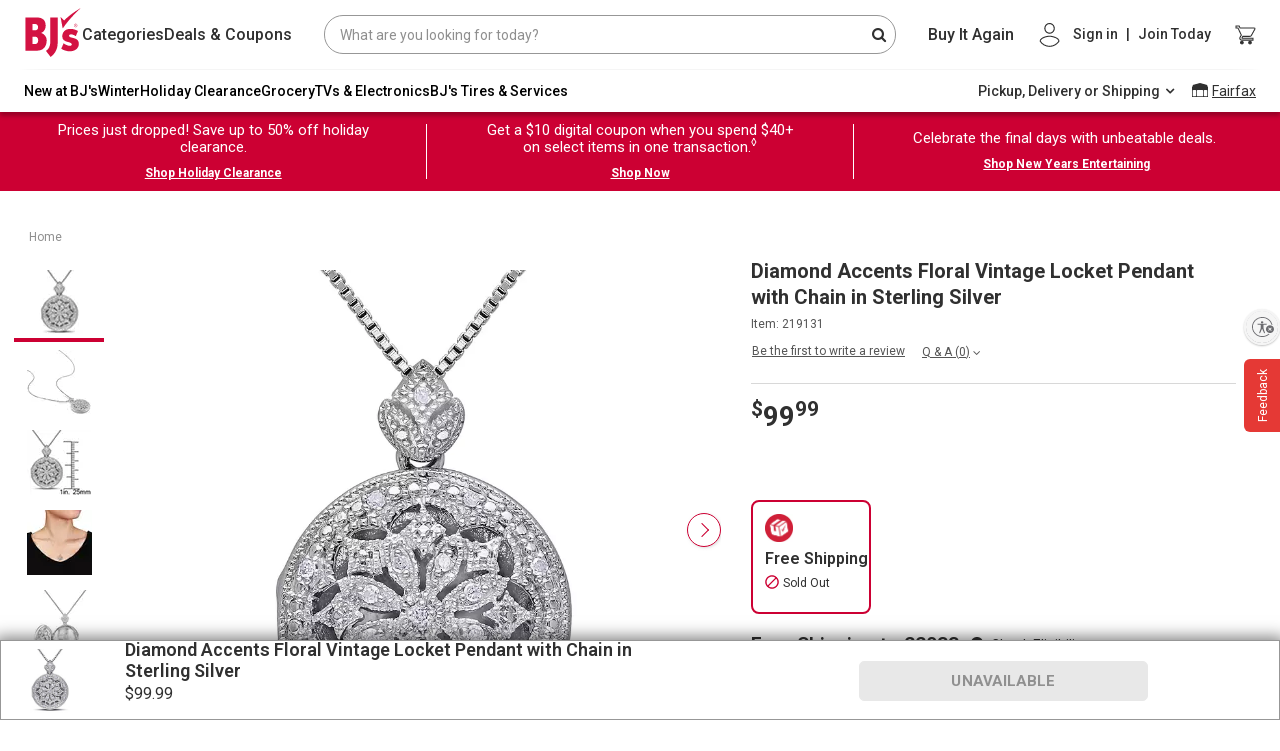

--- FILE ---
content_type: application/javascript
request_url: https://www.bjs.com/oITr9G/2Iw2cK/qrUyf/PbjHj/Kj9i8/EhathGiYt1Ykhkp7/WxUOJSAB/KVZp/K1UsQisB
body_size: 170314
content:
(function(){if(typeof Array.prototype.entries!=='function'){Object.defineProperty(Array.prototype,'entries',{value:function(){var index=0;const array=this;return {next:function(){if(index<array.length){return {value:[index,array[index++]],done:false};}else{return {done:true};}},[Symbol.iterator]:function(){return this;}};},writable:true,configurable:true});}}());(function(){d4();Q7W();JXW();var kD=function(p8,If){var EI=VL["Math"]["round"](VL["Math"]["random"]()*(If-p8)+p8);return EI;};var dl=function(Nm){var cB=Nm[0]-Nm[1];var b9=Nm[2]-Nm[3];var tI=Nm[4]-Nm[5];var CB=VL["Math"]["sqrt"](cB*cB+b9*b9+tI*tI);return VL["Math"]["floor"](CB);};var df=function(xl){return -xl;};var Of=function(O8,Sn){return O8<=Sn;};var YD=function(Zl,pM){return Zl instanceof pM;};var Dx=function(){return VL["Math"]["floor"](VL["Math"]["random"]()*100000+10000);};var Nl=function(){if(VL["Date"]["now"]&&typeof VL["Date"]["now"]()==='number'){return VL["Math"]["round"](VL["Date"]["now"]()/1000);}else{return VL["Math"]["round"](+new (VL["Date"])()/1000);}};var Zn=function(){YI=["\x6c\x65\x6e\x67\x74\x68","\x41\x72\x72\x61\x79","\x63\x6f\x6e\x73\x74\x72\x75\x63\x74\x6f\x72","\x6e\x75\x6d\x62\x65\x72"];};var Qd,b5,zB,nD,QN,gx,k6,kd,LI,dk,hD,EG,q,g7,Gp,nd,R4,TG,OW,m6,lS,A7,PK,J4,R5,Ef,Yn,S6,M9,Wl,CM,Ap,RZ,Y,Em,sI,qM,mG,Al,NN,Pl,Q6,TK,bK,ON,Dm,OM,E4,k4,QG,mN,X5,b8,NX,zZ,ct,SU,HL,Kd,bS,wN,qT,Xf,Ad,KD,Mk,w4,Q9,C4,dL,Y6,jp,rB,D5,Xc,sB,l7,NM,gl,ql,nB,rT,Vw,Qx,wR,lK,Bn,Wd,Gm,rG,LD,bM,UW,RM,s6,ST,Kc,x5,Dw,Bc,bN,ZL,Zw,Bw,XR,Yz,RI,tl,Et,xG,nw,FR,l6,qm,qz,rD,J9,tt,dS,l9,YG,Y4,Vf,GZ,M5,cG,Kw,z4,RN,fN,QZ,sG,wK,bR,O4,gw,Pt,ln,Sp,vd,PG,LM,gM,V9,DW,cw,Yc,Ul,wm,CT,Um,lm,tT,EB,sz,cM,gp,QD,Jn,KE,gn,dw,r1,xw,z6,jm,Ld,hl,Yl,zp,kM,mE,W7,vz,Az,R,nn,qK,T8,EM,kk,vT,Ox,Q7,Lt,Jd,M6,vW,q1,Rm,WG,RE,Y1,v5,w1,Tl,jk,Tx,tB,Vz,BS,Rl,lD,fD,SL,F6,NB,bf,YB,sp,d5,w6,F9,F8,p4,fl,RK,vM,PS,jI,qB,hz,bL,Mw,Od,Af,X8,w,qG,rK,UN,cK,rL,sm,cl,GW,Tw,lp,b7,r9,JX,PE,MG,vl,Tp,Rt,pU,Im,r4,U8,mT,hx,JL,Tt,cS,PR,UX,sU,Dc,gL,nX,Bf,xI,sd,VR,Vx,UI,E9,RW,VM,B6,Am,DB,w9,BL,Tf,kw,ED,rd,Lw,dN,MI,J6,Ut,sf,Df,pf,PL,V8,bT,hG,WN,kz,Dn,TN,kp,YM,nU,Xk,W9,wl,mB,Pz,gG,Zf,wX,HZ,Wm,q5,dZ,nI,jZ,XB,pG,Sm,dn,tx,Fp,O1,E1,Tn,px,zm,I1,Nd,WU,f7,Sw,hE,tU,Cl,AN,gI,gf,KB,HR,St,Z8,Pp,s4,VD,YE,kx,K8,L4,zW,Kl,mw,QS,wW,Yf,Vd,OB,Ic,ID,nR,c4,nf,Zp,MT,zT,JD,k1,xS,DS,P6,UT,tE,YK,Mf,FZ,xc,SD,c7,lT,Gf,tX,Zx,fG,Jz,Rn,Hm,GS,wZ,xN,ZU,OR,jB,P1,X,GT,Cp,C6,Cx,cL,G9,dp,Nc,Vp,g4,xU,QI,H5,ZD,d6,pp,ZB,ft,V4,nc,d9,jT,IU,Dk,LX,nm,Bl,p1,G6,IX,Wn,Ep,Qt,pz,Pw,C5,Pd,JN,mU,Gt,Ml,qS,Y7,Aw,AM,KS,RT,qR,HS,KG,tm,sX,JI,rW,rZ,c6,zS,qI,f9,Gc,A1,EE,t6,t8,I5,GD,Wt,jD,Y8,vE,NI,CK,ff,qE,xR,Fk,qD,vS,Sf,J7,Z,jn,GX,C7,pK,bz,xm,sn,TL,mW,GM,j8,n1,U4,KX,hX,KZ,Ft,pR,JK,A6,FI,c8,xM,Xw,Q1,vx,O9,jf,Jm,WD,Lc,fL,MK,DX,hM,N5,Hx,V5,dd,kS,CU,Lm,rl,vk,Xl,fX,Iw,sw,DN,HG,xT,ZS,vB,jG,cz,Mn,Bp,BK,P7,z8,VG,DZ,UL,P5,I6,GI,Q5,A,EW,ht,AB,QK,gc,RG,T7,wB,TD,F,HD,Pk,YX,D7,b6,In,YU,J8,rx,GB,pw,XG,k7,CE,KU,MS,XT,tw,Km,r8,fK,nL,n8,PD,n4,zR,qx,R6,N8,gN,X1,D6,CG,IN,Jx,OZ,zl,vX,zc,LN,IR,Sx,DG,sM,L9,D8,ZW,zd,Wk,cU,zU,NS,SS,VN,Ln,Wf,w7,D1,wt,Gx,rU,qZ,Kx,lE,Rx,LZ,CZ,MZ,lL,ES,At,lW,lI,Lp,sE,XK,W1,Yk,AI,Dl,q8,pn,H4,rI,XN,OX,Dd,hB,pX,B4,QM,lf,bn,Om,X4,I8,U9,Cz,fZ,TB,v4,Bz,OK,Zd,Nf,KN,BB,hN,US,Mt,UR,TE,Ql,hp,El,xD,n7,Sk,ZT,Rz,BD,BT,mx,U6,wI,HE,AS,tp,L5,CN,fz,MB,IL,Jf,Ym,mI,vp,Gk,SW,B5,nx,HW,bp,zz,Kp,hZ,dz,C1,v6,Uw,fE,kR,FB,KW,g5,kE,pW,VE,mp,d7,kZ,Y9,G5,ML,jl,BN,Yw,TX,Qk,Rp,Sl,Fz,kW,rw,wM,BM,h9,UM,RB,Zk,kK,xK,dE,TM,DU,Fx,g1,DM,jU,WM,xd,Fw,sK,P4,VX,OG,v7,LB,lM,Rk,Mc,WE,HI,Q,K6,M8,wd,wD,zw,JW,Ec,Iz,Wp,Bm,Mm,B,mf,md,g6,jS,K9,LU,Q4,cf,AE,AR,JM,S7,hw,SM,Cw,XU,XI,Qw,jd,hS,XE,lw,PZ,Kt,RR,mt,Vt,Yp,fW,s5,Hf,BU,mm,C9,LE,rf,Ok,EX,Yx,nl,YZ,GE,wk,TI,Kf,x1,Ww,MU,x6,tZ,GU,E5,wf,z9,SX,qf,Lx,IE,YN,ld,qN,mM,gd,w5,Dp,O7,tK,XS,f5,f6,gU,rm,pZ,Il,jL,IB,GR,qU,k8,lB,np,MD,vm,vn,Pm,Hz,cD,Nz,qn,fm,WB,fB,sS,LL,Ll,Nk,ZI,Oc,lR,pE,Gl,g8,pL,Kz,PN,Nt,fM,m1,Uc,bI,R1,OL,ml,gB,DK,tM,mL,sD,HB,N6,tN,YL,Cd,ZX,LT,Yt,Vk,WI,FK,dI,s8,DR,H9,T6,Op,CS,xz,Fm,vD,U,hd,v9,pN,AD,UE,t7,OI,Dz,WW,kG,JB,cI,Hn,FL,Px,ZM,Qn,kf,pD,WT,Ik,qt,XM,FU,bG,gk,Cn,dB,c1,VU,UK,AG,tn,Xp,r5,Vn,Ct,IS,RL,hk,bm,gD,bB,RS,O,QU,OS,ME,FM,SB,dM,l5,Bk,JZ,G7,bw,pI,Vl,f8,Zz,Hl,rz,Uk,z7,DD,Kn,sW,ND,t4,AZ,mX,O6,wp,WS,An,r6,NG,R9,XW,zt,cc,X9,hm,cp,zx,Q8,gE,AL,xB,CL,AT,kt,S8,Ow,PB,Sz,IK,CI,FE,SE,Ck,CW,QX,cm,Ff,xE,PM,gt,xn,VT,x9,cn,zI,p6,tS,FN,Nx,VS,OD,L8,VI,Ex,dx,T4,jX,Bx,zM,zf,fS,U5,WK,rp,jR,kl,bc,Fl,s9,ER,Rc,hn,Zm,Tc,cZ,Zc,kN,AU,lt,zK,R8,Tm,qw,mn,sZ,tf,Gw,Nw,m5,Sc,lc,Ip,T9,UB,R7,cW,b1,dc,zD,TS,pS,j9,BI,m7,jx,IZ,W6,WL,VB,IT,lX,G8,fI,H,L6,TU;function JXW(){WK=jK+nT*KT+nT*KT*KT+KT*KT*KT,lD=cT+NK*KT+Kk*KT*KT+KT*KT*KT,EM=bU+nT*KT+ZG*KT*KT+KT*KT*KT,Ym=NK+Kk*KT+Kk*KT*KT+KT*KT*KT,X5=f4+bU*KT+KT*KT+KT*KT*KT,P7=cT+bU*KT+f4*KT*KT,Jx=Z1+cT*KT+wU*KT*KT+KT*KT*KT,Mw=Z1+nT*KT+KT*KT+KT*KT*KT,Rz=jK+Kk*KT+cT*KT*KT,s8=ZG+ZG*KT+Kk*KT*KT+KT*KT*KT,LL=NK+bU*KT,ZI=NK+wU*KT+KT*KT+KT*KT*KT,rL=Kk+ZG*KT,ES=cT+cT*KT+KT*KT+KT*KT*KT,GX=f4+wU*KT+wU*KT*KT,UX=cT+cT*KT+f4*KT*KT,Yf=f4+wU*KT+f4*KT*KT+KT*KT*KT,Tt=bU+NK*KT+ZG*KT*KT,jU=wU+KT+f4*KT*KT,vW=cT+f4*KT+nT*KT*KT+KT*KT*KT,VG=NK+ZG*KT+bU*KT*KT,gI=wU+bU*KT+ZG*KT*KT+KT*KT*KT,m5=ZG+f4*KT+wU*KT*KT,HB=Kk+KT+nT*KT*KT+KT*KT*KT,MZ=wU+f4*KT+Z1*KT*KT,N5=NK+bU*KT+bU*KT*KT,rK=Z1+wU*KT+Kk*KT*KT,pK=NK+KT,M9=NK+NK*KT+f4*KT*KT+KT*KT*KT,IX=Z1+wU*KT+ZG*KT*KT,lW=ZG+f4*KT,Nd=jK+wU*KT+nT*KT*KT+KT*KT*KT,Qx=Kk+NK*KT+ZG*KT*KT+KT*KT*KT,bK=cT+cT*KT,AI=ZG+KT+cT*KT*KT+KT*KT*KT,hE=bU+bU*KT+wU*KT*KT+KT*KT*KT,jI=bU+ZG*KT+wU*KT*KT+KT*KT*KT,SL=jK+Kk*KT+bU*KT*KT,vS=ZG+nT*KT+ZG*KT*KT+KT*KT*KT,J4=bU+nT*KT+ZG*KT*KT,qE=NK+f4*KT+nT*KT*KT+KT*KT*KT,hD=ZG+f4*KT+cT*KT*KT+KT*KT*KT,BL=Kk+nT*KT+f4*KT*KT,tU=wU+KT+ZG*KT*KT,kl=NK+f4*KT+KT*KT+KT*KT*KT,jk=Kk+Z1*KT+KT*KT,B6=Z1+bU*KT+bU*KT*KT+KT*KT*KT,An=Kk+ZG*KT+NK*KT*KT+KT*KT*KT,t7=NK+KT+KT*KT,Dp=ZG+ZG*KT+ZG*KT*KT+KT*KT*KT,DD=jK+Kk*KT+wU*KT*KT+KT*KT*KT,BT=f4+KT,NN=nT+wU*KT+f4*KT*KT+KT*KT*KT,UE=Kk+ZG*KT+wU*KT*KT+KT*KT*KT,Bn=wU+ZG*KT+ZG*KT*KT+KT*KT*KT,IN=bU+KT+cT*KT*KT+KT*KT*KT,QK=ZG+bU*KT,ct=Kk+cT*KT+nT*KT*KT+KT*KT*KT,JD=ZG+ZG*KT+KT*KT+KT*KT*KT,I5=bU+f4*KT,FZ=bU+cT*KT+wU*KT*KT,F9=ZG+wU*KT+Kk*KT*KT+KT*KT*KT,zR=NK+nT*KT+KT*KT,F6=ZG+Z1*KT+nT*KT*KT+KT*KT*KT,k7=f4+NK*KT,Zd=jK+bU*KT+NK*KT*KT+KT*KT*KT,YN=wU+wU*KT+ZG*KT*KT+KT*KT*KT,TB=wU+Z1*KT+KT*KT+KT*KT*KT,px=bU+wU*KT+nT*KT*KT+KT*KT*KT,r6=nT+wU*KT+KT*KT+KT*KT*KT,At=wU+Kk*KT+bU*KT*KT,Sz=NK+f4*KT+cT*KT*KT,S7=cT+cT*KT+KT*KT,H=jK+nT*KT+NK*KT*KT,vX=Z1+Kk*KT,lL=nT+Kk*KT,cK=ZG+bU*KT+ZG*KT*KT,kR=f4+wU*KT,A1=NK+Kk*KT+wU*KT*KT,U6=ZG+KT+f4*KT*KT+KT*KT*KT,DN=jK+Kk*KT+bU*KT*KT+KT*KT*KT,LI=Z1+Z1*KT+nT*KT*KT+KT*KT*KT,wZ=NK+nT*KT+ZG*KT*KT,Rx=bU+KT+f4*KT*KT+KT*KT*KT,GT=Kk+Kk*KT,kW=NK+bU*KT+ZG*KT*KT,wK=wU+Z1*KT+ZG*KT*KT,sK=wU+cT*KT+cT*KT*KT,Y9=Z1+Z1*KT+ZG*KT*KT+KT*KT*KT,HW=jK+Kk*KT,qt=f4+Z1*KT+Kk*KT*KT,xR=cT+nT*KT+cT*KT*KT,vm=nT+cT*KT+Kk*KT*KT+KT*KT*KT,Bz=ZG+wU*KT,Vk=nT+Z1*KT+wU*KT*KT,lK=jK+ZG*KT+wU*KT*KT+KT*KT*KT,b6=f4+ZG*KT+Kk*KT*KT+KT*KT*KT,UL=f4+ZG*KT+bU*KT*KT,d6=cT+bU*KT+nT*KT*KT+KT*KT*KT,xS=Kk+f4*KT+KT*KT+KT*KT*KT,tl=Kk+f4*KT+f4*KT*KT+KT*KT*KT,MT=ZG+KT+cT*KT*KT,VM=cT+cT*KT+wU*KT*KT+KT*KT*KT,g7=Z1+NK*KT+bU*KT*KT,R8=f4+NK*KT+cT*KT*KT+KT*KT*KT,zW=ZG+bU*KT+cT*KT*KT,O6=nT+Z1*KT+cT*KT*KT+KT*KT*KT,lc=cT+Kk*KT+cT*KT*KT+KT*KT*KT,Yx=Kk+nT*KT+bU*KT*KT+KT*KT*KT,c1=nT+ZG*KT+KT*KT,Fw=NK+nT*KT+wU*KT*KT+KT*KT*KT,zD=f4+Z1*KT+f4*KT*KT+KT*KT*KT,r9=jK+wU*KT+ZG*KT*KT+KT*KT*KT,lt=cT+f4*KT+ZG*KT*KT,pz=jK+NK*KT+Kk*KT*KT,nn=wU+KT+nT*KT*KT+KT*KT*KT,m6=cT+f4*KT+ZG*KT*KT+KT*KT*KT,f7=ZG+KT+NK*KT*KT,vT=bU+wU*KT+bU*KT*KT,TE=ZG+ZG*KT+wU*KT*KT+KT*KT*KT,mT=wU+f4*KT+Kk*KT*KT,ff=Z1+wU*KT+ZG*KT*KT+KT*KT*KT,NX=cT+nT*KT+bU*KT*KT,Q=Kk+NK*KT+Kk*KT*KT,OG=cT+cT*KT+bU*KT*KT,Kl=wU+cT*KT+nT*KT*KT+KT*KT*KT,hN=wU+nT*KT+bU*KT*KT+KT*KT*KT,q5=Kk+NK*KT+ZG*KT*KT,bM=NK+wU*KT+NK*KT*KT+KT*KT*KT,sz=ZG+ZG*KT+KT*KT,xU=jK+nT*KT+wU*KT*KT,TL=Kk+Kk*KT+ZG*KT*KT,GB=Z1+nT*KT+nT*KT*KT+KT*KT*KT,fB=bU+wU*KT+NK*KT*KT+KT*KT*KT,TU=bU+NK*KT,hp=Kk+Kk*KT+wU*KT*KT+KT*KT*KT,tB=cT+Z1*KT+ZG*KT*KT+KT*KT*KT,d9=Z1+bU*KT+nT*KT*KT+KT*KT*KT,P5=bU+f4*KT+nT*KT*KT+KT*KT*KT,HG=bU+wU*KT+wU*KT*KT,M5=f4+Kk*KT+KT*KT,Az=wU+KT+bU*KT*KT,wW=cT+KT,S6=NK+bU*KT+nT*KT*KT+KT*KT*KT,wI=f4+NK*KT+nT*KT*KT+KT*KT*KT,r5=cT+f4*KT,mf=NK+bU*KT+ZG*KT*KT+KT*KT*KT,Bl=Kk+cT*KT+KT*KT+KT*KT*KT,cZ=f4+Z1*KT+wU*KT*KT,HE=bU+ZG*KT+cT*KT*KT+KT*KT*KT,OR=jK+cT*KT+Kk*KT*KT,L4=NK+cT*KT+KT*KT+KT*KT*KT,xd=cT+Z1*KT,hk=cT+nT*KT+wU*KT*KT+KT*KT*KT,n8=cT+KT+NK*KT*KT+KT*KT*KT,gl=cT+nT*KT+nT*KT*KT+KT*KT*KT,QN=bU+bU*KT+cT*KT*KT+KT*KT*KT,U=bU+Z1*KT+ZG*KT*KT,bz=cT+f4*KT+KT*KT,NM=jK+nT*KT+ZG*KT*KT+KT*KT*KT,wm=f4+Kk*KT+wU*KT*KT+KT*KT*KT,hB=f4+ZG*KT+KT*KT+KT*KT*KT,H4=cT+KT+KT*KT,ER=Z1+Kk*KT+ZG*KT*KT,t4=f4+cT*KT+bU*KT*KT,kt=ZG+ZG*KT+ZG*KT*KT,XN=Z1+Z1*KT+Kk*KT*KT+KT*KT*KT,SW=jK+ZG*KT+wU*KT*KT,xm=wU+nT*KT+cT*KT*KT+KT*KT*KT,E4=bU+KT+KT*KT,DK=nT+Kk*KT+wU*KT*KT,Dk=nT+NK*KT+bU*KT*KT,KB=ZG+cT*KT+wU*KT*KT+KT*KT*KT,wt=nT+cT*KT+bU*KT*KT,Dm=bU+bU*KT+KT*KT+KT*KT*KT,YM=cT+cT*KT+f4*KT*KT+KT*KT*KT,g1=nT+bU*KT+Z1*KT*KT,ST=bU+cT*KT+ZG*KT*KT,MD=ZG+nT*KT+bU*KT*KT+KT*KT*KT,UK=cT+bU*KT+wU*KT*KT,mE=ZG+Kk*KT+KT*KT+KT*KT*KT,lm=NK+NK*KT+KT*KT+KT*KT*KT,Iz=Kk+bU*KT+wU*KT*KT,OK=NK+Z1*KT+ZG*KT*KT+KT*KT*KT,nI=cT+KT+bU*KT*KT+KT*KT*KT,cp=cT+f4*KT+f4*KT*KT+KT*KT*KT,R=Z1+cT*KT+wU*KT*KT,TS=Z1+KT+bU*KT*KT+KT*KT*KT,lT=Kk+ZG*KT+wU*KT*KT,L6=Z1+cT*KT+Kk*KT*KT+KT*KT*KT,nc=bU+Z1*KT+Kk*KT*KT+KT*KT*KT,Nk=Z1+Kk*KT+cT*KT*KT,Sp=Z1+KT+cT*KT*KT+KT*KT*KT,bm=NK+wU*KT+cT*KT*KT+KT*KT*KT,Gx=ZG+bU*KT+nT*KT*KT+KT*KT*KT,zT=ZG+Kk*KT+f4*KT*KT+KT*KT*KT,pS=wU+nT*KT+wU*KT*KT+KT*KT*KT,XG=bU+nT*KT+f4*KT*KT,H5=nT+wU*KT,fI=f4+f4*KT+nT*KT*KT+KT*KT*KT,Kw=f4+f4*KT+ZG*KT*KT+KT*KT*KT,O4=Kk+KT+cT*KT*KT,Yz=cT+NK*KT+KT*KT,R4=bU+wU*KT+Kk*KT*KT,hM=cT+Z1*KT+Kk*KT*KT+KT*KT*KT,RN=bU+ZG*KT+Kk*KT*KT+KT*KT*KT,AL=bU+ZG*KT+ZG*KT*KT,IT=bU+wU*KT+Kk*KT*KT+Kk*KT*KT*KT+bU*KT*KT*KT*KT,KW=ZG+nT*KT+bU*KT*KT,W7=NK+NK*KT+Z1*KT*KT,wN=cT+ZG*KT+f4*KT*KT+KT*KT*KT,tT=jK+wU*KT+Kk*KT*KT+KT*KT*KT,L9=cT+wU*KT+Kk*KT*KT+KT*KT*KT,WL=nT+bU*KT,zK=jK+ZG*KT+f4*KT*KT,Um=NK+nT*KT+nT*KT*KT+KT*KT*KT,np=ZG+bU*KT+cT*KT*KT+KT*KT*KT,Pd=Kk+wU*KT+f4*KT*KT+nT*KT*KT*KT+KT*KT*KT*KT,Rp=jK+f4*KT+f4*KT*KT+KT*KT*KT,jB=f4+f4*KT+f4*KT*KT+KT*KT*KT,KG=Kk+f4*KT+f4*KT*KT,w5=ZG+KT+Kk*KT*KT,t8=bU+wU*KT+f4*KT*KT+KT*KT*KT,XS=Z1+f4*KT+wU*KT*KT+KT*KT*KT,PL=wU+ZG*KT,ZM=bU+Kk*KT+NK*KT*KT+KT*KT*KT,wM=f4+cT*KT+cT*KT*KT+KT*KT*KT,rZ=jK+nT*KT+wU*KT*KT+KT*KT*KT,jx=NK+cT*KT+nT*KT*KT+KT*KT*KT,lp=Z1+ZG*KT+f4*KT*KT+KT*KT*KT,Zp=cT+NK*KT+f4*KT*KT+KT*KT*KT,f5=NK+KT+nT*KT*KT+KT*KT*KT,vM=cT+KT+wU*KT*KT+KT*KT*KT,zd=Kk+ZG*KT+f4*KT*KT,Q6=Z1+nT*KT+ZG*KT*KT+KT*KT*KT,gw=jK+f4*KT+nT*KT*KT+KT*KT*KT,Vf=Kk+ZG*KT+ZG*KT*KT+KT*KT*KT,Et=cT+wU*KT+cT*KT*KT,Cn=NK+Z1*KT+wU*KT*KT+KT*KT*KT,gt=jK+Kk*KT+f4*KT*KT,Qt=NK+wU*KT+Kk*KT*KT,v5=bU+Kk*KT+ZG*KT*KT+KT*KT*KT,T9=bU+cT*KT+nT*KT*KT+KT*KT*KT,Jn=bU+bU*KT+ZG*KT*KT+KT*KT*KT,nD=wU+KT+cT*KT*KT+KT*KT*KT,zp=f4+cT*KT+wU*KT*KT+KT*KT*KT,Zf=nT+Kk*KT+wU*KT*KT+KT*KT*KT,Aw=Z1+wU*KT+cT*KT*KT+KT*KT*KT,sZ=NK+f4*KT,CK=bU+Z1*KT+wU*KT*KT,mN=nT+KT+ZG*KT*KT+KT*KT*KT,Ex=Kk+f4*KT+nT*KT*KT+KT*KT*KT,PK=Z1+cT*KT+cT*KT*KT,fl=NK+KT+ZG*KT*KT+KT*KT*KT,Tf=ZG+cT*KT+Kk*KT*KT+KT*KT*KT,sI=jK+nT*KT+f4*KT*KT+KT*KT*KT,hS=bU+cT*KT+ZG*KT*KT+KT*KT*KT,N6=Kk+nT*KT+Kk*KT*KT+KT*KT*KT,K8=Z1+f4*KT+bU*KT*KT+KT*KT*KT,ql=cT+bU*KT+KT*KT+KT*KT*KT,pX=nT+cT*KT,U4=bU+ZG*KT+cT*KT*KT,dN=wU+f4*KT+wU*KT*KT+KT*KT*KT,mL=ZG+KT,IK=NK+Kk*KT,Vz=Z1+Z1*KT+bU*KT*KT,VB=Kk+wU*KT+cT*KT*KT+KT*KT*KT,Fl=ZG+NK*KT+Kk*KT*KT+KT*KT*KT,vd=wU+Z1*KT+nT*KT*KT+KT*KT*KT,cl=Z1+ZG*KT+bU*KT*KT+KT*KT*KT,P1=NK+wU*KT+wU*KT*KT,Yl=bU+nT*KT+Kk*KT*KT+KT*KT*KT,zm=cT+ZG*KT+KT*KT+KT*KT*KT,w7=f4+bU*KT+f4*KT*KT,q8=Z1+KT+f4*KT*KT+KT*KT*KT,Kn=NK+nT*KT+f4*KT*KT+KT*KT*KT,Qk=nT+KT+Z1*KT*KT,rD=Z1+ZG*KT+Kk*KT*KT+KT*KT*KT,HL=jK+NK*KT+f4*KT*KT+KT*KT*KT,tx=f4+KT+f4*KT*KT+KT*KT*KT,WD=jK+cT*KT+wU*KT*KT+KT*KT*KT,RS=cT+KT+nT*KT*KT+KT*KT*KT,B=Z1+KT+f4*KT*KT,Rc=NK+bU*KT+wU*KT*KT+KT*KT*KT,Rl=nT+nT*KT+KT*KT+KT*KT*KT,hl=jK+f4*KT+cT*KT*KT+KT*KT*KT,rI=NK+wU*KT+nT*KT*KT+KT*KT*KT,fG=f4+NK*KT+Kk*KT*KT,nx=wU+Z1*KT+Kk*KT*KT+KT*KT*KT,Yc=wU+KT+KT*KT+KT*KT*KT,x6=jK+nT*KT+KT*KT+KT*KT*KT,W9=ZG+KT+nT*KT*KT+KT*KT*KT,TN=Kk+bU*KT+ZG*KT*KT+KT*KT*KT,YG=ZG+wU*KT+Z1*KT*KT,Bm=f4+nT*KT+f4*KT*KT+KT*KT*KT,Z8=NK+bU*KT+Kk*KT*KT+KT*KT*KT,S8=ZG+Kk*KT+cT*KT*KT+KT*KT*KT,O7=Z1+ZG*KT+KT*KT,IU=cT+wU*KT+nT*KT*KT+KT*KT*KT,VD=ZG+Z1*KT+bU*KT*KT+KT*KT*KT,JM=jK+cT*KT+cT*KT*KT+KT*KT*KT,YZ=Kk+wU*KT+cT*KT*KT,tZ=nT+nT*KT+KT*KT,mU=Z1+wU*KT+Z1*KT*KT,tK=NK+Kk*KT+ZG*KT*KT,JB=Kk+bU*KT+bU*KT*KT+KT*KT*KT,jS=f4+ZG*KT+ZG*KT*KT+KT*KT*KT,Tm=wU+Kk*KT+Kk*KT*KT+KT*KT*KT,j8=ZG+ZG*KT+nT*KT*KT+KT*KT*KT,B5=cT+KT+f4*KT*KT,bN=NK+NK*KT+wU*KT*KT+KT*KT*KT,dE=f4+bU*KT+f4*KT*KT+KT*KT*KT,Tx=Z1+NK*KT+cT*KT*KT+KT*KT*KT,zS=nT+KT+KT*KT+KT*KT*KT,gG=Z1+f4*KT,sE=cT+f4*KT+bU*KT*KT+KT*KT*KT,Gk=jK+bU*KT+wU*KT*KT,fE=Kk+Kk*KT+nT*KT*KT+KT*KT*KT,pw=nT+nT*KT+f4*KT*KT+KT*KT*KT,FE=jK+ZG*KT+f4*KT*KT+KT*KT*KT,Yp=cT+cT*KT+nT*KT*KT+KT*KT*KT,qf=wU+KT+f4*KT*KT+KT*KT*KT,dd=bU+f4*KT+cT*KT*KT,Wl=Kk+KT+KT*KT+KT*KT*KT,Sm=f4+KT+ZG*KT*KT+KT*KT*KT,q=ZG+cT*KT+ZG*KT*KT+KT*KT*KT,YU=NK+cT*KT+ZG*KT*KT,LD=bU+nT*KT+KT*KT+KT*KT*KT,dZ=f4+KT+f4*KT*KT,P4=Kk+cT*KT+f4*KT*KT,AM=jK+bU*KT+wU*KT*KT+KT*KT*KT,bR=NK+Z1*KT+Z1*KT*KT,vn=bU+f4*KT+Kk*KT*KT+KT*KT*KT,xw=Kk+f4*KT+ZG*KT*KT+KT*KT*KT,v4=Kk+NK*KT+Z1*KT*KT,cf=f4+Z1*KT+KT*KT+KT*KT*KT,RE=Z1+wU*KT+f4*KT*KT+KT*KT*KT,QX=ZG+ZG*KT+f4*KT*KT,z8=Z1+Kk*KT+ZG*KT*KT+KT*KT*KT,rx=nT+NK*KT+f4*KT*KT+KT*KT*KT,WS=bU+ZG*KT+KT*KT+KT*KT*KT,Ql=ZG+wU*KT+KT*KT+KT*KT*KT,Vx=ZG+ZG*KT+cT*KT*KT+KT*KT*KT,v7=ZG+nT*KT+Z1*KT*KT,I6=f4+Kk*KT+Kk*KT*KT+KT*KT*KT,LU=NK+ZG*KT+KT*KT,ZS=ZG+bU*KT+KT*KT+KT*KT*KT,md=bU+ZG*KT+f4*KT*KT,qm=f4+bU*KT+wU*KT*KT+KT*KT*KT,CS=nT+KT+nT*KT*KT+KT*KT*KT,Dn=cT+bU*KT+wU*KT*KT+KT*KT*KT,rf=ZG+NK*KT+f4*KT*KT+KT*KT*KT,Jz=Kk+cT*KT,mt=ZG+NK*KT+NK*KT*KT,Yn=Kk+NK*KT+KT*KT+KT*KT*KT,l6=Kk+nT*KT+KT*KT+KT*KT*KT,jX=jK+nT*KT+cT*KT*KT,lE=Z1+cT*KT+ZG*KT*KT+KT*KT*KT,RK=Kk+cT*KT+bU*KT*KT,Lx=Z1+bU*KT+ZG*KT*KT+KT*KT*KT,X9=f4+Kk*KT+cT*KT*KT+KT*KT*KT,QG=jK+KT+KT*KT,dw=wU+wU*KT+wU*KT*KT+KT*KT*KT,s6=bU+NK*KT+Kk*KT*KT+KT*KT*KT,kw=jK+Z1*KT+cT*KT*KT+KT*KT*KT,Nx=nT+cT*KT+ZG*KT*KT+KT*KT*KT,zM=Z1+Z1*KT+f4*KT*KT+KT*KT*KT,jd=bU+NK*KT+cT*KT*KT,tN=bU+KT+Kk*KT*KT+KT*KT*KT,X4=cT+ZG*KT,Vp=wU+f4*KT+nT*KT*KT+KT*KT*KT,zz=cT+bU*KT+KT*KT,FU=wU+bU*KT+f4*KT*KT,f8=nT+f4*KT+KT*KT+KT*KT*KT,t6=Z1+cT*KT+cT*KT*KT+KT*KT*KT,Hf=ZG+cT*KT+nT*KT*KT+KT*KT*KT,UM=cT+cT*KT+Z1*KT*KT+KT*KT*KT,GW=cT+Z1*KT+f4*KT*KT,Bf=NK+NK*KT+ZG*KT*KT+KT*KT*KT,g6=cT+Z1*KT+f4*KT*KT+KT*KT*KT,G5=bU+Z1*KT+Z1*KT*KT,tt=Z1+ZG*KT+Kk*KT*KT,fD=f4+nT*KT+KT*KT+KT*KT*KT,JI=ZG+Kk*KT+nT*KT*KT+KT*KT*KT,CL=cT+KT+ZG*KT*KT+KT*KT*KT,FK=jK+Z1*KT+f4*KT*KT,jD=ZG+f4*KT+ZG*KT*KT+KT*KT*KT,pW=bU+Kk*KT+ZG*KT*KT,Xc=ZG+Z1*KT+ZG*KT*KT+KT*KT*KT,kS=Kk+Z1*KT+Kk*KT*KT+KT*KT*KT,gf=bU+NK*KT+f4*KT*KT+KT*KT*KT,G8=nT+KT+bU*KT*KT+KT*KT*KT,FN=nT+f4*KT+Kk*KT*KT+KT*KT*KT,O9=wU+NK*KT+cT*KT*KT+KT*KT*KT,qN=bU+cT*KT+wU*KT*KT+KT*KT*KT,SB=NK+Kk*KT+f4*KT*KT+KT*KT*KT,Fx=cT+KT+f4*KT*KT+KT*KT*KT,Uk=Z1+cT*KT+Kk*KT*KT,Ow=Z1+cT*KT+f4*KT*KT+KT*KT*KT,sf=cT+nT*KT+NK*KT*KT+KT*KT*KT,dk=wU+bU*KT+KT*KT,RZ=jK+KT+wU*KT*KT,fK=nT+ZG*KT+cT*KT*KT,Gl=nT+cT*KT+nT*KT*KT+KT*KT*KT,tm=jK+cT*KT+nT*KT*KT+KT*KT*KT,TM=jK+ZG*KT+KT*KT+KT*KT*KT,J9=wU+wU*KT+KT*KT+KT*KT*KT,Ad=jK+ZG*KT,tS=NK+f4*KT+f4*KT*KT+KT*KT*KT,Jf=nT+cT*KT+bU*KT*KT+KT*KT*KT,cU=Kk+bU*KT+Kk*KT*KT,JZ=bU+nT*KT+Z1*KT*KT+KT*KT*KT,Pl=nT+Kk*KT+nT*KT*KT+KT*KT*KT,dn=cT+bU*KT+bU*KT*KT+KT*KT*KT,nX=f4+ZG*KT+f4*KT*KT,cI=Kk+Z1*KT+f4*KT*KT+KT*KT*KT,k4=jK+nT*KT+KT*KT,LZ=NK+Z1*KT+cT*KT*KT+KT*KT*KT,rl=bU+nT*KT+f4*KT*KT+KT*KT*KT,lX=f4+Kk*KT+KT*KT+KT*KT*KT,D5=cT+Kk*KT+f4*KT*KT+KT*KT*KT,SU=jK+NK*KT+KT*KT,v6=wU+KT+Kk*KT*KT+KT*KT*KT,D8=wU+f4*KT+cT*KT*KT+KT*KT*KT,Oc=Z1+ZG*KT+cT*KT*KT+KT*KT*KT,G7=Z1+wU*KT,VU=NK+cT*KT+bU*KT*KT,K9=jK+wU*KT+bU*KT*KT+KT*KT*KT,Ec=jK+NK*KT+nT*KT*KT+KT*KT*KT,gd=Kk+cT*KT+ZG*KT*KT+KT*KT*KT,GR=bU+nT*KT+wU*KT*KT,OW=cT+Z1*KT+KT*KT,ft=wU+bU*KT+nT*KT*KT+KT*KT*KT,kZ=ZG+cT*KT+wU*KT*KT,gE=NK+f4*KT+Kk*KT*KT+KT*KT*KT,Ll=jK+Z1*KT+nT*KT*KT+KT*KT*KT,UW=f4+nT*KT+wU*KT*KT+KT*KT*KT,Ik=Kk+KT,R7=jK+wU*KT,KS=Kk+nT*KT+nT*KT*KT+KT*KT*KT,m1=wU+nT*KT+Kk*KT*KT,s4=NK+NK*KT+wU*KT*KT,w4=nT+cT*KT+wU*KT*KT+KT*KT*KT,b5=Z1+nT*KT+f4*KT*KT,Dz=nT+Kk*KT+KT*KT+KT*KT*KT,UB=wU+ZG*KT+f4*KT*KT+KT*KT*KT,Wf=cT+KT+Z1*KT*KT+KT*KT*KT,Wp=bU+Kk*KT+wU*KT*KT+KT*KT*KT,Bx=ZG+NK*KT+wU*KT*KT+KT*KT*KT,mm=bU+KT+NK*KT*KT+KT*KT*KT,EE=ZG+nT*KT+f4*KT*KT+KT*KT*KT,PZ=bU+cT*KT,KU=wU+nT*KT+ZG*KT*KT,Q1=Z1+ZG*KT+ZG*KT*KT+KT*KT*KT,Om=cT+f4*KT+Kk*KT*KT+KT*KT*KT,mX=wU+bU*KT+cT*KT*KT,OZ=jK+f4*KT+cT*KT*KT,p4=nT+bU*KT+KT*KT,ZL=ZG+Kk*KT,C9=f4+f4*KT+bU*KT*KT+KT*KT*KT,AN=NK+cT*KT+bU*KT*KT+KT*KT*KT,n7=bU+Z1*KT+ZG*KT*KT+KT*KT*KT,k6=bU+NK*KT+ZG*KT*KT+KT*KT*KT,AE=f4+nT*KT+ZG*KT*KT+KT*KT*KT,SS=wU+NK*KT+Kk*KT*KT+KT*KT*KT,pn=nT+f4*KT+wU*KT*KT+KT*KT*KT,sp=Kk+KT+ZG*KT*KT+KT*KT*KT,DG=NK+Z1*KT+KT*KT,Ox=wU+Kk*KT+wU*KT*KT+KT*KT*KT,xD=bU+cT*KT+KT*KT+KT*KT*KT,ln=cT+KT+cT*KT*KT+KT*KT*KT,b8=wU+cT*KT+bU*KT*KT+KT*KT*KT,TG=wU+f4*KT,Hl=jK+nT*KT+Kk*KT*KT+KT*KT*KT,sS=Z1+ZG*KT+wU*KT*KT+KT*KT*KT,gc=Kk+ZG*KT+cT*KT*KT+KT*KT*KT,rU=jK+f4*KT+wU*KT*KT,j9=bU+Kk*KT+KT*KT+KT*KT*KT,RR=NK+f4*KT+f4*KT*KT,Sx=f4+f4*KT+wU*KT*KT+KT*KT*KT,nd=ZG+bU*KT+bU*KT*KT,RB=jK+wU*KT+f4*KT*KT+KT*KT*KT,bL=nT+ZG*KT,g5=nT+NK*KT+f4*KT*KT,I1=f4+nT*KT+nT*KT*KT+KT*KT*KT,Ct=cT+Kk*KT,QU=Z1+f4*KT+Kk*KT*KT,XW=NK+wU*KT,xK=f4+cT*KT+ZG*KT*KT,SE=wU+NK*KT+nT*KT*KT+KT*KT*KT,PD=Kk+Z1*KT+wU*KT*KT+KT*KT*KT,cS=Z1+Z1*KT+wU*KT*KT+KT*KT*KT,w9=Z1+KT+wU*KT*KT+KT*KT*KT,FI=jK+Z1*KT+ZG*KT*KT+KT*KT*KT,GI=nT+ZG*KT+cT*KT*KT+KT*KT*KT,qZ=ZG+NK*KT+bU*KT*KT+KT*KT*KT,Wm=NK+wU*KT+ZG*KT*KT+KT*KT*KT,vD=f4+wU*KT+nT*KT*KT+KT*KT*KT,XU=NK+Z1*KT+Kk*KT*KT,pf=Kk+NK*KT+wU*KT*KT+KT*KT*KT,YK=Kk+nT*KT+KT*KT,jn=wU+ZG*KT+wU*KT*KT+KT*KT*KT,hZ=ZG+ZG*KT+bU*KT*KT+KT*KT*KT,hw=Kk+wU*KT+Kk*KT*KT+KT*KT*KT,nU=bU+Z1*KT+bU*KT*KT,V4=wU+cT*KT+ZG*KT*KT,BB=cT+wU*KT+wU*KT*KT+KT*KT*KT,ED=bU+Z1*KT+bU*KT*KT+KT*KT*KT,nf=bU+KT+Z1*KT*KT+KT*KT*KT,V5=nT+bU*KT+wU*KT*KT,DW=Kk+KT+f4*KT*KT+KT*KT*KT,pZ=ZG+Kk*KT+bU*KT*KT,Zz=wU+NK*KT+ZG*KT*KT,Mk=f4+ZG*KT+nT*KT*KT+KT*KT*KT,A6=jK+Z1*KT+Kk*KT*KT+KT*KT*KT,qn=NK+NK*KT+bU*KT*KT+KT*KT*KT,D6=ZG+bU*KT+bU*KT*KT+KT*KT*KT,nB=Z1+Kk*KT+f4*KT*KT+KT*KT*KT,v9=wU+NK*KT+KT*KT+KT*KT*KT,Z=bU+bU*KT+f4*KT*KT,Sw=cT+ZG*KT+nT*KT*KT+KT*KT*KT,A7=bU+f4*KT+ZG*KT*KT+KT*KT*KT,KN=bU+Kk*KT+Kk*KT*KT+KT*KT*KT,LX=bU+cT*KT+KT*KT,Vw=jK+wU*KT+NK*KT*KT+KT*KT*KT,L5=nT+Kk*KT+bU*KT*KT,AZ=f4+Kk*KT+ZG*KT*KT+KT*KT*KT,k8=Z1+NK*KT+Kk*KT*KT+KT*KT*KT,kx=Kk+KT+Kk*KT*KT+KT*KT*KT,mB=Z1+KT+ZG*KT*KT+KT*KT*KT,JK=jK+NK*KT+bU*KT*KT,rp=Z1+Kk*KT+wU*KT*KT+KT*KT*KT,XK=Z1+cT*KT+ZG*KT*KT,Wd=ZG+wU*KT+KT*KT,HS=Kk+Z1*KT+ZG*KT*KT+KT*KT*KT,Ul=NK+ZG*KT+wU*KT*KT+KT*KT*KT,Yk=jK+KT+Kk*KT*KT,Mn=jK+KT+f4*KT*KT+KT*KT*KT,X8=Kk+bU*KT+Kk*KT*KT+KT*KT*KT,z7=Z1+f4*KT+KT*KT,XI=bU+wU*KT+wU*KT*KT+KT*KT*KT,YX=bU+wU*KT+KT*KT,Ep=nT+wU*KT+cT*KT*KT+KT*KT*KT,LN=f4+ZG*KT+wU*KT*KT+KT*KT*KT,dc=jK+f4*KT+KT*KT+KT*KT*KT,IB=cT+wU*KT+cT*KT*KT+KT*KT*KT,nR=Kk+KT+wU*KT*KT+KT*KT*KT,Lw=ZG+wU*KT+wU*KT*KT+KT*KT*KT,C7=cT+ZG*KT+Kk*KT*KT,bI=NK+cT*KT+wU*KT*KT+KT*KT*KT,qz=Z1+ZG*KT+KT*KT+KT*KT*KT,Xw=bU+wU*KT+bU*KT*KT+KT*KT*KT,C4=cT+cT*KT+wU*KT*KT,jl=wU+bU*KT+wU*KT*KT+KT*KT*KT,Vd=Kk+nT*KT+ZG*KT*KT,XR=cT+nT*KT+KT*KT,Cl=ZG+NK*KT+nT*KT*KT+KT*KT*KT,Iw=f4+Z1*KT+ZG*KT*KT+KT*KT*KT,Qd=cT+Kk*KT+KT*KT,fL=f4+f4*KT,xE=Z1+nT*KT+bU*KT*KT+KT*KT*KT,SD=NK+ZG*KT+NK*KT*KT+KT*KT*KT,bB=Kk+Kk*KT+NK*KT*KT+KT*KT*KT,Hm=Kk+cT*KT+wU*KT*KT+KT*KT*KT,fS=cT+Kk*KT+nT*KT*KT+KT*KT*KT,BM=jK+cT*KT+ZG*KT*KT+KT*KT*KT,D1=cT+bU*KT+ZG*KT*KT+KT*KT*KT,Cw=NK+nT*KT+KT*KT+KT*KT*KT,pG=nT+ZG*KT+ZG*KT*KT,Xf=wU+Kk*KT+KT*KT+KT*KT*KT,sM=bU+ZG*KT+nT*KT*KT+KT*KT*KT,hx=wU+cT*KT+Kk*KT*KT+KT*KT*KT,E9=cT+Kk*KT+ZG*KT*KT+KT*KT*KT,tX=Kk+Kk*KT+wU*KT*KT,Hn=f4+Z1*KT+bU*KT*KT+KT*KT*KT,Bk=bU+ZG*KT+bU*KT*KT,sm=Z1+bU*KT+wU*KT*KT+KT*KT*KT,dz=Z1+NK*KT+f4*KT*KT,lM=wU+NK*KT+wU*KT*KT+KT*KT*KT,qM=jK+Z1*KT+f4*KT*KT+KT*KT*KT,Px=nT+bU*KT+cT*KT*KT+KT*KT*KT,cM=jK+f4*KT+NK*KT*KT+KT*KT*KT,gL=nT+Z1*KT+f4*KT*KT,Fp=cT+NK*KT+nT*KT*KT+KT*KT*KT,IL=NK+f4*KT+bU*KT*KT,Nt=nT+cT*KT+wU*KT*KT,kd=Kk+wU*KT+Kk*KT*KT+Kk*KT*KT*KT+bU*KT*KT*KT*KT,DU=jK+f4*KT+Z1*KT*KT,Fk=Z1+bU*KT+wU*KT*KT,wp=Z1+KT+nT*KT*KT+KT*KT*KT,g8=Z1+bU*KT+f4*KT*KT+KT*KT*KT,Lm=bU+nT*KT+wU*KT*KT+KT*KT*KT,AS=jK+ZG*KT+bU*KT*KT+KT*KT*KT,r1=jK+NK*KT+Kk*KT*KT+KT*KT*KT,bT=nT+wU*KT+ZG*KT*KT,UI=jK+KT+wU*KT*KT+KT*KT*KT,CT=ZG+Kk*KT+KT*KT,zc=NK+Kk*KT+cT*KT*KT+KT*KT*KT,OL=nT+nT*KT+bU*KT*KT+KT*KT*KT,J6=ZG+f4*KT+f4*KT*KT+KT*KT*KT,vk=nT+Z1*KT+Kk*KT*KT,Gc=jK+KT+bU*KT*KT+KT*KT*KT,fm=f4+nT*KT+cT*KT*KT+KT*KT*KT,rB=NK+KT+wU*KT*KT+KT*KT*KT,Zx=f4+KT+wU*KT*KT+KT*KT*KT,RT=ZG+wU*KT+Kk*KT*KT,OB=ZG+Kk*KT+ZG*KT*KT+KT*KT*KT,LE=NK+Z1*KT+Kk*KT*KT+KT*KT*KT,Lc=wU+ZG*KT+KT*KT+KT*KT*KT,Ft=nT+bU*KT+f4*KT*KT,B4=f4+Kk*KT,xT=f4+nT*KT+Kk*KT*KT,I8=nT+Z1*KT+wU*KT*KT+KT*KT*KT,C1=jK+f4*KT,V9=bU+KT+nT*KT*KT+KT*KT*KT,Y1=wU+Kk*KT+f4*KT*KT,sW=f4+bU*KT+Kk*KT*KT,Zm=ZG+KT+KT*KT+KT*KT*KT,DX=bU+NK*KT+wU*KT*KT,w=cT+Z1*KT+wU*KT*KT,cz=nT+Z1*KT+KT*KT+KT*KT*KT,Tw=jK+bU*KT+ZG*KT*KT+KT*KT*KT,sU=NK+Z1*KT+cT*KT*KT,P6=bU+bU*KT+Kk*KT*KT+KT*KT*KT,lR=Kk+Z1*KT+cT*KT*KT,Wn=f4+Kk*KT+nT*KT*KT+KT*KT*KT,Kt=nT+f4*KT+ZG*KT*KT,C6=Kk+wU*KT+NK*KT*KT+KT*KT*KT,Tl=cT+ZG*KT+Kk*KT*KT+KT*KT*KT,bp=jK+ZG*KT+cT*KT*KT+KT*KT*KT,Df=bU+bU*KT+bU*KT*KT+KT*KT*KT,z4=NK+wU*KT+bU*KT*KT+KT*KT*KT,R9=bU+KT+ZG*KT*KT+KT*KT*KT,OI=wU+f4*KT+f4*KT*KT+KT*KT*KT,Rn=jK+KT+KT*KT+KT*KT*KT,kz=nT+cT*KT+ZG*KT*KT,QD=wU+cT*KT+wU*KT*KT+KT*KT*KT,Gt=wU+nT*KT+KT*KT,JN=jK+f4*KT+wU*KT*KT+KT*KT*KT,fZ=Z1+ZG*KT,xB=nT+cT*KT+KT*KT+KT*KT*KT,jG=wU+nT*KT+cT*KT*KT,Jd=NK+KT+f4*KT*KT,Y7=ZG+ZG*KT+Kk*KT*KT,R6=NK+KT+cT*KT*KT+KT*KT*KT,Qn=wU+KT+wU*KT*KT+KT*KT*KT,wD=cT+NK*KT+wU*KT*KT+KT*KT*KT,fX=Z1+f4*KT+ZG*KT*KT+KT*KT*KT,vE=ZG+wU*KT+nT*KT*KT+KT*KT*KT,xM=bU+KT+wU*KT*KT+KT*KT*KT,gx=nT+nT*KT+Kk*KT*KT+KT*KT*KT,T7=cT+wU*KT,hz=NK+Kk*KT+Kk*KT*KT,rw=bU+f4*KT+wU*KT*KT+KT*KT*KT,WW=f4+NK*KT+KT*KT,nL=f4+NK*KT+cT*KT*KT,WB=NK+nT*KT+Kk*KT*KT+KT*KT*KT,d5=jK+bU*KT+nT*KT*KT+KT*KT*KT,YL=wU+KT,wf=f4+KT+cT*KT*KT+KT*KT*KT,IR=bU+Kk*KT+KT*KT,Wt=f4+nT*KT+ZG*KT*KT,Ut=jK+f4*KT+bU*KT*KT,lI=NK+wU*KT+f4*KT*KT+KT*KT*KT,gk=f4+ZG*KT,dL=f4+ZG*KT+Kk*KT*KT,Kc=Z1+f4*KT+nT*KT*KT+KT*KT*KT,jZ=NK+Z1*KT+KT*KT+KT*KT*KT,l5=Kk+nT*KT+wU*KT*KT,NG=Z1+wU*KT+wU*KT*KT,Kf=Z1+Kk*KT+KT*KT+KT*KT*KT,wd=nT+cT*KT+cT*KT*KT,JW=Z1+wU*KT+KT*KT,OS=nT+Z1*KT+f4*KT*KT+KT*KT*KT,Nf=f4+cT*KT+ZG*KT*KT+KT*KT*KT,CZ=nT+Z1*KT+ZG*KT*KT+KT*KT*KT,Ap=NK+Z1*KT+f4*KT*KT+KT*KT*KT,DS=cT+Z1*KT+wU*KT*KT+KT*KT*KT,cL=wU+NK*KT+wU*KT*KT,T4=cT+Z1*KT+Kk*KT*KT,nm=f4+bU*KT+cT*KT*KT+KT*KT*KT,LM=Kk+f4*KT+wU*KT*KT+KT*KT*KT,GS=bU+ZG*KT+Z1*KT*KT+KT*KT*KT,kE=NK+Kk*KT+bU*KT*KT+KT*KT*KT,Mt=Kk+wU*KT+f4*KT*KT,Y4=cT+Kk*KT+Z1*KT*KT,dp=wU+ZG*KT+nT*KT*KT+KT*KT*KT,xc=f4+KT+Kk*KT*KT+KT*KT*KT,Cp=Kk+NK*KT+nT*KT*KT+KT*KT*KT,FB=ZG+wU*KT+bU*KT*KT+KT*KT*KT,kN=Z1+nT*KT+cT*KT*KT+KT*KT*KT,rT=ZG+bU*KT+wU*KT*KT+KT*KT*KT,TD=ZG+f4*KT+wU*KT*KT+KT*KT*KT,tf=cT+f4*KT+wU*KT*KT+KT*KT*KT,E1=wU+Z1*KT+wU*KT*KT,tM=Z1+cT*KT+nT*KT*KT+KT*KT*KT,UR=NK+cT*KT,vB=bU+wU*KT+Kk*KT*KT+KT*KT*KT,xn=nT+Kk*KT+cT*KT*KT+KT*KT*KT,Nz=wU+Kk*KT+KT*KT,jp=ZG+cT*KT+f4*KT*KT+KT*KT*KT,lw=cT+nT*KT+f4*KT*KT+KT*KT*KT,sG=bU+ZG*KT,ME=ZG+Kk*KT+NK*KT*KT+KT*KT*KT,Od=NK+Kk*KT+nT*KT*KT+KT*KT*KT,mG=Z1+wU*KT+nT*KT*KT+KT*KT*KT,L8=cT+cT*KT+cT*KT*KT+KT*KT*KT,Q7=nT+bU*KT+Kk*KT*KT+KT*KT*KT,GU=wU+Z1*KT+Z1*KT*KT,PR=jK+KT+ZG*KT*KT+KT*KT*KT,jR=Kk+NK*KT+KT*KT,Em=f4+Kk*KT+f4*KT*KT+KT*KT*KT,T6=f4+KT+KT*KT+KT*KT*KT,qD=ZG+nT*KT+Kk*KT*KT+KT*KT*KT,kK=jK+cT*KT+f4*KT*KT,xG=Z1+f4*KT+ZG*KT*KT,GZ=bU+KT,IS=nT+f4*KT+ZG*KT*KT+KT*KT*KT,ZD=wU+wU*KT+nT*KT*KT+KT*KT*KT,gD=jK+Kk*KT+KT*KT+KT*KT*KT,GD=f4+KT+nT*KT*KT+KT*KT*KT,WM=NK+KT+f4*KT*KT+KT*KT*KT,Cd=Kk+bU*KT+ZG*KT*KT,BD=Z1+KT+NK*KT*KT+KT*KT*KT,TI=Z1+f4*KT+Kk*KT*KT+KT*KT*KT,wR=Kk+f4*KT+cT*KT*KT,VX=wU+Z1*KT+bU*KT*KT,Lp=NK+nT*KT+ZG*KT*KT+KT*KT*KT,fz=jK+cT*KT+ZG*KT*KT,zU=bU+bU*KT,XE=Z1+NK*KT+bU*KT*KT+KT*KT*KT,OX=NK+cT*KT+f4*KT*KT,ht=wU+wU*KT+ZG*KT*KT,Dl=Kk+KT+cT*KT*KT+KT*KT*KT,f9=NK+ZG*KT+ZG*KT*KT+KT*KT*KT,Y6=nT+NK*KT+bU*KT*KT+KT*KT*KT,Dc=Z1+NK*KT+nT*KT*KT+KT*KT*KT,qB=wU+ZG*KT+bU*KT*KT+KT*KT*KT,Yw=bU+NK*KT+wU*KT*KT+KT*KT*KT,n1=ZG+cT*KT+f4*KT*KT,dS=cT+nT*KT+Z1*KT*KT+KT*KT*KT,CI=jK+Z1*KT+bU*KT*KT+KT*KT*KT,CE=bU+Z1*KT+f4*KT*KT+KT*KT*KT,SM=f4+bU*KT+NK*KT*KT+KT*KT*KT,nw=cT+f4*KT+KT*KT+KT*KT*KT,VR=cT+KT+bU*KT*KT,BI=Kk+Kk*KT+KT*KT+KT*KT*KT,kG=f4+Z1*KT+KT*KT,BU=Kk+wU*KT+wU*KT*KT,WT=Z1+NK*KT+KT*KT+KT*KT*KT,ON=f4+bU*KT+ZG*KT*KT+KT*KT*KT,s5=ZG+Z1*KT+cT*KT*KT,w6=Z1+Kk*KT+cT*KT*KT+KT*KT*KT,Gw=nT+wU*KT+wU*KT*KT+KT*KT*KT,vx=cT+wU*KT+f4*KT*KT+KT*KT*KT,JL=cT+Kk*KT+wU*KT*KT,p6=nT+Kk*KT+bU*KT*KT+KT*KT*KT,sw=cT+KT+Kk*KT*KT+KT*KT*KT,Ln=bU+f4*KT+bU*KT*KT+KT*KT*KT,gn=nT+f4*KT+nT*KT*KT+KT*KT*KT,cW=f4+Z1*KT,dB=Z1+KT+KT*KT+KT*KT*KT,DR=cT+Kk*KT+cT*KT*KT,q1=NK+NK*KT,FL=Kk+f4*KT+KT*KT,J8=nT+bU*KT+NK*KT*KT+KT*KT*KT,F=nT+wU*KT+cT*KT*KT,mW=Kk+KT+f4*KT*KT,dI=jK+KT+Kk*KT*KT+KT*KT*KT,lf=Kk+NK*KT+Kk*KT*KT+KT*KT*KT,T8=Z1+f4*KT+KT*KT+KT*KT*KT,sD=wU+cT*KT+ZG*KT*KT+KT*KT*KT,RG=ZG+KT+ZG*KT*KT+KT*KT*KT,HD=Kk+wU*KT+nT*KT*KT+KT*KT*KT,sX=ZG+Kk*KT+Kk*KT*KT+KT*KT*KT,Vn=bU+NK*KT+nT*KT*KT+KT*KT*KT,GE=nT+cT*KT+f4*KT*KT+KT*KT*KT,nl=jK+KT+nT*KT*KT+KT*KT*KT,BK=f4+NK*KT+Z1*KT*KT,PG=bU+f4*KT+wU*KT*KT,dM=f4+cT*KT+f4*KT*KT+KT*KT*KT,c7=Z1+Z1*KT,PB=jK+Kk*KT+Kk*KT*KT+KT*KT*KT,pN=Z1+KT+Z1*KT*KT+KT*KT*KT,mp=cT+nT*KT+cT*KT*KT+KT*KT*KT,Kz=jK+KT,n4=wU+ZG*KT+bU*KT*KT,qI=f4+wU*KT+cT*KT*KT+KT*KT*KT,tE=Z1+bU*KT+cT*KT*KT+KT*KT*KT,CN=NK+nT*KT+Z1*KT*KT+KT*KT*KT,EW=cT+NK*KT+wU*KT*KT,KX=cT+cT*KT+cT*KT*KT,zx=cT+wU*KT+NK*KT*KT+KT*KT*KT,V8=Kk+Z1*KT+bU*KT*KT+KT*KT*KT,WN=cT+nT*KT+KT*KT+KT*KT*KT,W1=nT+nT*KT+NK*KT*KT,x5=ZG+cT*KT+KT*KT,GM=jK+Kk*KT+ZG*KT*KT+KT*KT*KT,ZT=nT+KT+f4*KT*KT,jf=nT+bU*KT+f4*KT*KT+KT*KT*KT,Ef=bU+cT*KT+Kk*KT*KT+KT*KT*KT,pR=wU+cT*KT+KT*KT+KT*KT*KT,Hx=Z1+NK*KT+wU*KT*KT+KT*KT*KT,l9=Kk+wU*KT+KT*KT+KT*KT*KT,gM=NK+NK*KT+nT*KT*KT+KT*KT*KT,gN=Z1+Kk*KT+nT*KT*KT+KT*KT*KT,Ff=wU+bU*KT+f4*KT*KT+KT*KT*KT,HI=nT+NK*KT+KT*KT+KT*KT*KT,Nw=NK+KT+NK*KT*KT+KT*KT*KT,K6=ZG+f4*KT+NK*KT*KT+KT*KT*KT,qU=cT+ZG*KT+KT*KT,LT=jK+bU*KT,f6=jK+bU*KT+Kk*KT*KT+KT*KT*KT,Ww=wU+Z1*KT+ZG*KT*KT+KT*KT*KT,kf=NK+KT+bU*KT*KT+KT*KT*KT,fW=cT+ZG*KT+wU*KT*KT+KT*KT*KT,M8=Kk+ZG*KT+f4*KT*KT+KT*KT*KT,QI=Kk+Z1*KT+cT*KT*KT+KT*KT*KT,MG=nT+f4*KT+cT*KT*KT,wX=f4+nT*KT+wU*KT*KT,gB=Kk+wU*KT+bU*KT*KT+KT*KT*KT,Q5=Kk+nT*KT+ZG*KT*KT+KT*KT*KT,MB=nT+nT*KT+cT*KT*KT+KT*KT*KT,Pw=ZG+f4*KT+bU*KT*KT+KT*KT*KT,RL=cT+Z1*KT+cT*KT*KT,VI=ZG+Z1*KT+cT*KT*KT+KT*KT*KT,Pk=ZG+Z1*KT+KT*KT,Op=nT+ZG*KT+nT*KT*KT+KT*KT*KT,g4=bU+wU*KT+f4*KT*KT,AT=nT+bU*KT+ZG*KT*KT+KT*KT*KT,O1=Kk+nT*KT+bU*KT*KT,SX=cT+KT+cT*KT*KT,NB=f4+cT*KT+nT*KT*KT+KT*KT*KT,hX=cT+wU*KT+wU*KT*KT,Qw=f4+wU*KT+Kk*KT*KT+KT*KT*KT,KD=bU+NK*KT+KT*KT+KT*KT*KT,qS=ZG+f4*KT+Kk*KT*KT+KT*KT*KT,ZB=jK+wU*KT+wU*KT*KT+KT*KT*KT,tp=Kk+Kk*KT+ZG*KT*KT+KT*KT*KT,Mf=bU+Z1*KT+wU*KT*KT+KT*KT*KT,Gp=nT+KT+wU*KT*KT+KT*KT*KT,Bp=NK+Kk*KT+wU*KT*KT+KT*KT*KT,vl=f4+NK*KT+wU*KT*KT+KT*KT*KT,U5=Z1+f4*KT+wU*KT*KT,CW=nT+Kk*KT+ZG*KT*KT,EB=f4+Z1*KT+nT*KT*KT+KT*KT*KT,XM=NK+KT+Kk*KT*KT+KT*KT*KT,bw=Z1+KT+Kk*KT*KT+KT*KT*KT,MU=jK+KT+f4*KT*KT,KE=Kk+KT+bU*KT*KT+KT*KT*KT,bc=wU+f4*KT+bU*KT*KT+KT*KT*KT,Rt=nT+Z1*KT,hn=f4+NK*KT+ZG*KT*KT+KT*KT*KT,zZ=Z1+wU*KT+wU*KT*KT+KT*KT*KT,Am=wU+f4*KT+Kk*KT*KT+KT*KT*KT,Yt=f4+Z1*KT+ZG*KT*KT,hG=bU+bU*KT+bU*KT*KT,DB=Kk+Z1*KT+KT*KT+KT*KT*KT,zl=nT+ZG*KT+wU*KT*KT+KT*KT*KT,kp=Kk+ZG*KT+Kk*KT*KT+KT*KT*KT,h9=NK+ZG*KT+Kk*KT*KT+KT*KT*KT,VN=wU+ZG*KT+NK*KT*KT+KT*KT*KT,mM=NK+f4*KT+NK*KT*KT+KT*KT*KT,Y=NK+Kk*KT+f4*KT*KT,Gm=cT+wU*KT+KT*KT+KT*KT*KT,b7=nT+nT*KT+bU*KT*KT,US=jK+ZG*KT+Kk*KT*KT+KT*KT*KT,fN=cT+bU*KT+f4*KT*KT+KT*KT*KT,mx=NK+ZG*KT+KT*KT+KT*KT*KT,IE=jK+ZG*KT+nT*KT*KT+KT*KT*KT,zt=cT+nT*KT+f4*KT*KT,rz=Kk+ZG*KT+cT*KT*KT,D7=bU+cT*KT+cT*KT*KT,c4=f4+wU*KT+cT*KT*KT,VT=bU+nT*KT+Kk*KT*KT,tw=Z1+NK*KT+NK*KT*KT+KT*KT*KT,s9=jK+f4*KT+Kk*KT*KT+KT*KT*KT,zw=Kk+bU*KT+nT*KT*KT+KT*KT*KT,xI=NK+Kk*KT+KT*KT+KT*KT*KT,Tc=nT+NK*KT+Kk*KT*KT+KT*KT*KT,RM=ZG+wU*KT+NK*KT*KT+KT*KT*KT,Km=jK+cT*KT+f4*KT*KT+KT*KT*KT,qx=bU+cT*KT+cT*KT*KT+KT*KT*KT,NI=ZG+wU*KT+f4*KT*KT+KT*KT*KT,qT=nT+KT+wU*KT*KT,dx=Z1+Z1*KT+KT*KT+KT*KT*KT,FR=Kk+Z1*KT+f4*KT*KT,Nc=nT+bU*KT+KT*KT+KT*KT*KT,G9=wU+nT*KT+f4*KT*KT+KT*KT*KT,Dw=ZG+bU*KT+f4*KT*KT+KT*KT*KT,MI=ZG+nT*KT+KT*KT+KT*KT*KT,fM=cT+ZG*KT+bU*KT*KT+KT*KT*KT,b1=wU+nT*KT+wU*KT*KT,Lt=jK+wU*KT+cT*KT*KT,Kx=ZG+ZG*KT+f4*KT*KT+KT*KT*KT,sd=bU+f4*KT+KT*KT,sB=ZG+nT*KT+wU*KT*KT+KT*KT*KT,MS=Kk+ZG*KT+KT*KT+KT*KT*KT,r8=ZG+Kk*KT+bU*KT*KT+KT*KT*KT,Af=nT+Z1*KT+Kk*KT*KT+KT*KT*KT,WG=jK+cT*KT,F8=jK+f4*KT+ZG*KT*KT+KT*KT*KT,RW=Z1+KT+wU*KT*KT+bU*KT*KT*KT+Kk*KT*KT*KT*KT,OM=wU+KT+ZG*KT*KT+KT*KT*KT,Tp=f4+wU*KT+KT*KT+KT*KT*KT,TK=wU+Kk*KT,PM=jK+ZG*KT+NK*KT*KT+KT*KT*KT,ZU=f4+Kk*KT+wU*KT*KT,HZ=Kk+Z1*KT+nT*KT*KT+KT*KT*KT,Mc=Z1+wU*KT+Kk*KT*KT+KT*KT*KT,OD=bU+Kk*KT+f4*KT*KT+KT*KT*KT,AR=ZG+nT*KT+cT*KT*KT+KT*KT*KT,PE=ZG+Kk*KT+wU*KT*KT+KT*KT*KT,Q8=NK+NK*KT+Kk*KT*KT+KT*KT*KT,A=NK+ZG*KT+Kk*KT*KT,O=wU+bU*KT+Kk*KT*KT,HR=ZG+f4*KT+nT*KT*KT+KT*KT*KT,wl=NK+KT+KT*KT+KT*KT*KT,Uw=Z1+Z1*KT+bU*KT*KT+KT*KT*KT,Sf=Z1+wU*KT+KT*KT+KT*KT*KT,cn=NK+bU*KT+bU*KT*KT+KT*KT*KT,jL=jK+bU*KT+KT*KT,J7=f4+NK*KT+bU*KT*KT,Vt=NK+f4*KT+ZG*KT*KT,Cx=nT+ZG*KT+ZG*KT*KT+KT*KT*KT,Bw=NK+bU*KT+KT*KT+KT*KT*KT,gp=bU+bU*KT+nT*KT*KT+KT*KT*KT,ND=bU+ZG*KT+ZG*KT*KT+KT*KT*KT,bG=bU+NK*KT+bU*KT*KT,bS=nT+KT+Kk*KT*KT+KT*KT*KT,lS=nT+KT+Z1*KT*KT+KT*KT*KT,XB=bU+cT*KT+f4*KT*KT+KT*KT*KT,Il=bU+bU*KT+f4*KT*KT+KT*KT*KT,XT=NK+KT+bU*KT*KT,wk=wU+nT*KT+bU*KT*KT,VE=Z1+NK*KT+f4*KT*KT+KT*KT*KT,Sl=wU+Z1*KT+f4*KT*KT+KT*KT*KT,CG=Z1+NK*KT+Kk*KT*KT,jT=Z1+cT*KT,AG=nT+f4*KT+bU*KT*KT,qR=f4+KT+ZG*KT*KT,Im=Kk+cT*KT+bU*KT*KT+KT*KT*KT,Xl=nT+NK*KT+wU*KT*KT+KT*KT*KT,Kd=nT+ZG*KT+wU*KT*KT+wU*KT*KT*KT,R1=Z1+Kk*KT+Kk*KT*KT,mn=wU+Kk*KT+bU*KT*KT+KT*KT*KT,U9=nT+ZG*KT+f4*KT*KT+KT*KT*KT,mw=f4+wU*KT+wU*KT*KT+KT*KT*KT,PN=nT+Z1*KT+bU*KT*KT+KT*KT*KT,qG=ZG+Z1*KT+ZG*KT*KT,Bc=ZG+cT*KT+KT*KT+KT*KT*KT,Y8=Z1+Kk*KT+bU*KT*KT+KT*KT*KT,QM=jK+KT+cT*KT*KT+KT*KT*KT,gU=cT+KT+Kk*KT*KT,cm=Kk+f4*KT+cT*KT*KT+KT*KT*KT,qw=jK+wU*KT+KT*KT+KT*KT*KT,rW=f4+cT*KT+KT*KT+KT*KT*KT,cG=Kk+wU*KT+KT*KT,YB=wU+bU*KT+KT*KT+KT*KT*KT,pL=Z1+Kk*KT+f4*KT*KT,w1=nT+f4*KT,Q9=ZG+bU*KT+ZG*KT*KT+KT*KT*KT,Ld=Kk+f4*KT+ZG*KT*KT,Ml=nT+wU*KT+NK*KT*KT+KT*KT*KT,Cz=NK+NK*KT+KT*KT,Pt=Z1+Kk*KT+wU*KT*KT,H9=f4+f4*KT+KT*KT+KT*KT*KT,Pp=jK+Kk*KT+nT*KT*KT+KT*KT*KT,Uc=Z1+Kk*KT+NK*KT*KT+KT*KT*KT,QZ=wU+NK*KT+cT*KT*KT,Ok=Kk+nT*KT+Kk*KT*KT,vp=ZG+cT*KT+NK*KT*KT+KT*KT*KT,x1=wU+ZG*KT+Kk*KT*KT+KT*KT*KT,ml=Kk+nT*KT+wU*KT*KT+KT*KT*KT,Q4=ZG+ZG*KT,tn=bU+Kk*KT+nT*KT*KT+KT*KT*KT,W6=jK+bU*KT+KT*KT+KT*KT*KT,hm=Z1+f4*KT+f4*KT*KT+KT*KT*KT,ZX=ZG+KT+bU*KT*KT+KT*KT*KT,EX=wU+NK*KT+f4*KT*KT+KT*KT*KT,BS=Kk+cT*KT+NK*KT*KT+KT*KT*KT,AB=Kk+bU*KT+wU*KT*KT+KT*KT*KT,WI=ZG+NK*KT+KT*KT+KT*KT*KT,Al=NK+Kk*KT+ZG*KT*KT+KT*KT*KT,JX=Z1+Z1*KT+f4*KT*KT,Zc=NK+cT*KT+NK*KT*KT+KT*KT*KT,p1=NK+ZG*KT,jm=wU+f4*KT+ZG*KT*KT+KT*KT*KT,cc=cT+KT+KT*KT+KT*KT*KT,pU=NK+ZG*KT+nT*KT*KT+KT*KT*KT,In=jK+nT*KT+cT*KT*KT+KT*KT*KT,xN=Z1+NK*KT+ZG*KT*KT+KT*KT*KT,Zw=NK+Z1*KT+bU*KT*KT+KT*KT*KT,Wk=ZG+Z1*KT+f4*KT*KT,El=wU+nT*KT+nT*KT*KT+KT*KT*KT,AU=bU+bU*KT+ZG*KT*KT,RI=jK+Z1*KT+wU*KT*KT+KT*KT*KT,Mm=jK+nT*KT+bU*KT*KT+KT*KT*KT,zB=Z1+bU*KT+Z1*KT*KT+KT*KT*KT,rG=f4+ZG*KT+wU*KT*KT,BN=nT+wU*KT+nT*KT*KT+KT*KT*KT,LB=Kk+wU*KT+wU*KT*KT+KT*KT*KT,Vl=cT+nT*KT+Kk*KT*KT+KT*KT*KT,x9=cT+Z1*KT+KT*KT+KT*KT*KT,Hz=wU+wU*KT,EG=ZG+cT*KT,QS=NK+wU*KT+wU*KT*KT+KT*KT*KT,c6=jK+Z1*KT+KT*KT+KT*KT*KT,C5=nT+ZG*KT+wU*KT*KT+bU*KT*KT*KT+Kk*KT*KT*KT*KT,Fm=Z1+Kk*KT+Kk*KT*KT+KT*KT*KT,CU=jK+Z1*KT,d7=ZG+wU*KT+wU*KT*KT,Jm=bU+Kk*KT+Z1*KT*KT+KT*KT*KT,Kp=NK+cT*KT+ZG*KT*KT+KT*KT*KT,YE=Kk+NK*KT+bU*KT*KT+KT*KT*KT,U8=bU+nT*KT+nT*KT*KT+KT*KT*KT,TX=Z1+bU*KT+Kk*KT*KT,PS=wU+cT*KT+f4*KT*KT+KT*KT*KT,hd=Z1+KT,xz=NK+nT*KT+Z1*KT*KT,z9=wU+Kk*KT+ZG*KT*KT+KT*KT*KT,ML=ZG+nT*KT+ZG*KT*KT,Ip=bU+wU*KT+KT*KT+KT*KT*KT,X1=Kk+f4*KT,Sk=f4+f4*KT+wU*KT*KT,cD=Kk+ZG*KT+bU*KT*KT+KT*KT*KT,UT=Kk+NK*KT+wU*KT*KT,N8=NK+Z1*KT+nT*KT*KT+KT*KT*KT,Xp=bU+Z1*KT+NK*KT*KT+KT*KT*KT,Fz=bU+Kk*KT,CM=wU+KT+bU*KT*KT+KT*KT*KT,MK=wU+Z1*KT+f4*KT*KT,Dd=Kk+wU*KT,zf=nT+NK*KT+ZG*KT*KT+KT*KT*KT,rd=ZG+f4*KT+KT*KT,St=ZG+KT+wU*KT*KT,qK=NK+nT*KT+cT*KT*KT,bf=wU+Kk*KT+nT*KT*KT+KT*KT*KT,rm=Z1+nT*KT+f4*KT*KT+KT*KT*KT,vz=Kk+KT+ZG*KT*KT,G6=nT+ZG*KT+Z1*KT*KT+KT*KT*KT,l7=cT+bU*KT+Kk*KT*KT+KT*KT*KT,DM=Kk+NK*KT+f4*KT*KT+KT*KT*KT,pD=jK+Z1*KT+NK*KT*KT+KT*KT*KT,E5=bU+KT+Kk*KT*KT,kM=Kk+bU*KT+KT*KT+KT*KT*KT,Xk=wU+f4*KT+cT*KT*KT,WE=cT+Z1*KT+nT*KT*KT+KT*KT*KT,r4=cT+bU*KT,Tn=NK+cT*KT+Kk*KT*KT+KT*KT*KT,ZW=nT+nT*KT+f4*KT*KT,mI=wU+Z1*KT+wU*KT*KT+KT*KT*KT,Rm=Z1+bU*KT+KT*KT+KT*KT*KT,VS=cT+Kk*KT+KT*KT+KT*KT*KT,NS=ZG+KT+wU*KT*KT+KT*KT*KT,sn=nT+bU*KT+bU*KT*KT+KT*KT*KT,UN=NK+f4*KT+wU*KT*KT+KT*KT*KT,Ic=f4+f4*KT+Kk*KT*KT+KT*KT*KT,Ck=bU+Z1*KT+ZG*KT*KT+Kk*KT*KT*KT+Kk*KT*KT*KT*KT,AD=NK+bU*KT+f4*KT*KT+KT*KT*KT,c8=nT+ZG*KT+KT*KT+KT*KT*KT,M6=ZG+nT*KT+NK*KT*KT+KT*KT*KT,zI=ZG+nT*KT+nT*KT*KT+KT*KT*KT,ID=wU+nT*KT+KT*KT+KT*KT*KT,k1=Z1+nT*KT+wU*KT*KT,X=ZG+Z1*KT,IZ=Kk+cT*KT+Kk*KT*KT,Pm=f4+ZG*KT+cT*KT*KT+KT*KT*KT,R5=jK+cT*KT+KT*KT+KT*KT*KT,z6=nT+Z1*KT+nT*KT*KT+KT*KT*KT,Pz=nT+cT*KT+KT*KT,m7=Z1+bU*KT,Zk=bU+wU*KT,KZ=Z1+nT*KT+KT*KT,ld=ZG+cT*KT+ZG*KT*KT,cw=f4+bU*KT+nT*KT*KT+KT*KT*KT,Sc=jK+bU*KT+bU*KT*KT+KT*KT*KT,DZ=wU+Kk*KT+wU*KT*KT,kk=jK+nT*KT+ZG*KT*KT,bn=Z1+nT*KT+wU*KT*KT+KT*KT*KT,pp=cT+cT*KT+ZG*KT*KT+KT*KT*KT,lB=cT+NK*KT+cT*KT*KT+KT*KT*KT,wB=nT+bU*KT+wU*KT*KT+KT*KT*KT,Gf=wU+Kk*KT+f4*KT*KT+KT*KT*KT,FM=ZG+wU*KT+ZG*KT*KT+KT*KT*KT,Rk=cT+ZG*KT+ZG*KT*KT,WU=Kk+bU*KT,pI=Kk+wU*KT+f4*KT*KT+KT*KT*KT,pE=f4+Kk*KT+bU*KT*KT+KT*KT*KT;}var jM=function Up(Jl,rM){'use strict';var D9=Up;switch(Jl){case H5:{var KI=rM[nT];Rw.push(MM);if(x8([pm()[rn(c9)].apply(null,[L4,lN,c9,wn]),wS()[Xn(wx)](ZE,KM,cN),DI()[kB(rS)].apply(null,[UD(V6),FD,fx])][bE()[H8(nM)](Xx,II)](KI[DI()[kB(cx)](YS,FS,XD)][bE()[H8(dD)](DE,Np)]),df(HN[j6]))){Rw.pop();return;}VL[DI()[kB(A9)](mD,jE,Rf)](function(){var ww=UD(UD(nT));Rw.push(Cm);try{var v8=Rw.length;var zN=UD([]);if(UD(ww)&&KI[DI()[kB(cx)](Hp,cE,XD)]&&(KI[Hw(typeof DI()[kB(JE)],X6([],[][[]]))?DI()[kB(cx)](HM,cE,XD):DI()[kB(tD)](UD(UD(V6)),vI,km)][Nn()[fp(YS)].apply(null,[Qp,JS,UD([]),P9])](On()[mS(P8)](B9,P9,vw,C8,E6))||KI[DI()[kB(cx)](UD(UD({})),cE,XD)][Nn()[fp(YS)](Qp,JS,ll,UD(UD(Fn)))](wS()[Xn(xf)](bl,ZN,GN)))){ww=UD(UD(jK));}}catch(CD){Rw.splice(Lf(v8,Fn),Infinity,Cm);KI[Hw(typeof DI()[kB(vN)],X6('',[][[]]))?DI()[kB(cx)].apply(null,[E8,cE,XD]):DI()[kB(tD)].apply(null,[UD(UD([])),vw,zE])][bE()[H8(A8)](wE,VZ)](new (VL[wS()[Xn(rN)](q9,vW,kI)])(DI()[kB(t9)](l8,p9,Gn),MN(Zk,[wS()[Xn(SI)].call(null,Cf,Wc,UD(V6)),UD(nT),hf()[sN(bl)].apply(null,[RD,Xx,IM,gS,JE]),UD(jK),wS()[Xn(jN)].call(null,cN,n9,OE),UD(nT)])));}if(UD(ww)&&x8(KI[DI()[kB(QE)].call(null,nN,nE,A9)],pm()[rn(Pn)](S9,xf,cx,IM))){ww=UD(nT);}if(ww){KI[DI()[kB(cx)](UD(UD(Fn)),cE,XD)][Hw(typeof bE()[H8(zn)],'undefined')?bE()[H8(A8)](wE,VZ):bE()[H8(Fn)].call(null,xf,d8)](new (VL[wS()[Xn(rN)](q9,vW,N9)])(DI()[kB(wx)](rE,lX,H6),MN(Zk,[wS()[Xn(SI)](Cf,Wc,g9),UD(nT),hf()[sN(bl)](RD,Xx,IM,cN,tD),UD(jK),wS()[Xn(jN)](cN,n9,n6),UD(UD({}))])));}Rw.pop();},V6);Rw.pop();}break;case Kz:{var SN;Rw.push(nS);var sx;var NE;for(SN=V6;vf(SN,rM[DI()[kB(h8)](Uf,Q1,Ol)]);SN+=Fn){NE=rM[SN];}sx=NE[x8(typeof wS()[Xn(YS)],X6([],[][[]]))?wS()[Xn(n6)].apply(null,[RD,Wx,Jp]):wS()[Xn(Vm)].apply(null,[B9,pR,Fn])]();if(VL[Nn()[fp(nN)].apply(null,[k9,Mx,HM,nM])].bmak[DI()[kB(En)].apply(null,[Ux,Jw,wn])][sx]){VL[Nn()[fp(nN)](k9,Mx,B8,LS)].bmak[DI()[kB(En)](UD(Fn),Jw,wn)][sx].apply(VL[Nn()[fp(nN)](k9,Mx,Cf,xx)].bmak[DI()[kB(En)](B8,Jw,wn)],NE);}Rw.pop();}break;case TK:{Rw.push(sl);VL[pm()[rn(kn)](Un,Ew,zn,j6)][Nn()[fp(rS)](rZ,LS,I9,nN)](wS()[Xn(P9)](vZ,Mp,m9),function(KI){return Up.apply(this,[H5,arguments]);});Rw.pop();}break;case sZ:{var Qm=rM[nT];var EN;Rw.push(Ax);return EN=VL[Hw(typeof Nn()[fp(vN)],'undefined')?Nn()[fp(kn)](x1,jN,UD(UD({})),UD(UD({}))):Nn()[fp(mD)].apply(null,[m8,gm,HM,kn])][Qf()[wc(tD)].apply(null,[mG,bx,wn,W8,JE,vw])](Qm)[x8(typeof wS()[Xn(rS)],X6('',[][[]]))?wS()[Xn(n6)](Ix,Pf,Ux):wS()[Xn(fw)].call(null,qp,z4,UD(UD([])))](function(bD){return Qm[bD];})[V6],Rw.pop(),EN;}break;case Ct:{var hI=rM[nT];Rw.push(jw);var Z9=hI[wS()[Xn(fw)](qp,x1,UD(UD([])))](function(Qm){return Up.apply(this,[sZ,arguments]);});var QB;return QB=Z9[pm()[rn(BE)].call(null,Z6,pB,IM,q6)](Nn()[fp(C8)](lx,kI,UD(Fn),cx)),Rw.pop(),QB;}break;case jK:{var Xm=rM[nT];var vc=rM[jK];Rw.push(Qp);if(kC(vc,null)||NA(vc,Xm[DI()[kB(h8)].apply(null,[fh,UW,Ol])]))vc=Xm[DI()[kB(h8)](nr,UW,Ol)];for(var xQ=V6,V2=new (VL[bE()[H8(Xx)](QE,ct)])(vc);vf(xQ,vc);xQ++)V2[xQ]=Xm[xQ];var V3;return Rw.pop(),V3=V2,V3;}break;case lL:{Rw.push(OV);throw new (VL[wS()[Xn(pQ)].apply(null,[Ps,cz,cN])])(bE()[H8(P9)](SH,vA));}break;case XW:{Rw.push(pA);try{var LF=Rw.length;var J2=UD(jK);var tr=X6(X6(X6(X6(X6(X6(X6(X6(X6(X6(X6(X6(X6(X6(X6(X6(X6(X6(X6(X6(X6(X6(X6(X6(VL[x8(typeof bE()[H8(jh)],X6('',[][[]]))?bE()[H8(Fn)].call(null,n9,jN):bE()[H8(bO)](B8,Bs)](VL[hf()[sN(mh)](r0,mh,IJ,UD(UD(V6)),kn)][Nn()[fp(pH)].call(null,XP,bs,ng,pv)]),Bv(VL[bE()[H8(bO)](B8,Bs)](VL[hf()[sN(mh)](r0,mh,IJ,Jp,c9)][x8(typeof bE()[H8(GN)],X6([],[][[]]))?bE()[H8(Fn)].apply(null,[Nh,Bs]):bE()[H8(g2)](S0,Qv)]),Fn)),Bv(VL[bE()[H8(bO)].call(null,B8,Bs)](VL[hf()[sN(mh)].apply(null,[r0,mh,IJ,X3,c9])][bE()[H8(pP)](qv,sb)]),mD)),Bv(VL[bE()[H8(bO)](B8,Bs)](VL[x8(typeof hf()[sN(NP)],X6([],[][[]]))?hf()[sN(NP)](wF,nH,cP,LJ,Hp):hf()[sN(mh)](r0,mh,IJ,rr,Ob)][wS()[Xn(DH)].apply(null,[En,gv,dD])]),n6)),Bv(VL[Hw(typeof bE()[H8(Y0)],X6('',[][[]]))?bE()[H8(bO)].call(null,B8,Bs):bE()[H8(Fn)].call(null,gg,Wr)](VL[Hw(typeof wS()[Xn(Jv)],'undefined')?wS()[Xn(mh)].apply(null,[KA,nH,pv]):wS()[Xn(n6)](Yb,QA,CC)][pm()[rn(H6)].apply(null,[vg,ng,UD(UD({})),fx])]),HN[NP])),Bv(VL[bE()[H8(bO)](B8,Bs)](VL[x8(typeof hf()[sN(nN)],'undefined')?hf()[sN(NP)](Rg,t9,Kh,LO,kI):hf()[sN(mh)](r0,mh,IJ,UD(UD([])),Ux)][pm()[rn(En)].apply(null,[q,OE,JC,j3])]),HN[kI])),Bv(VL[bE()[H8(bO)](B8,Bs)](VL[x8(typeof hf()[sN(bl)],X6(wS()[Xn(wn)](j6,nH,pO),[][[]]))?hf()[sN(NP)].call(null,bl,FV,RH,UD(UD(V6)),wn):hf()[sN(mh)](r0,mh,IJ,UD([]),m9)][DI()[kB(vZ)].call(null,ng,O3,SI)]),nN)),Bv(VL[x8(typeof bE()[H8(j3)],'undefined')?bE()[H8(Fn)].call(null,Yv,HM):bE()[H8(bO)](B8,Bs)](VL[hf()[sN(mh)].apply(null,[r0,mh,IJ,NJ,OE])][Hw(typeof Nn()[fp(QE)],X6('',[][[]]))?Nn()[fp(OP)].apply(null,[TJ,s2,kI,E8]):Nn()[fp(mD)](JP,DO,rr,UD(Fn))]),bd[bE()[H8(wE)](fh,x2)]())),Bv(VL[bE()[H8(bO)](B8,Bs)](VL[hf()[sN(mh)].apply(null,[r0,mh,IJ,cP,V6])][wS()[Xn(rh)].call(null,P8,pU,B8)]),HN[mD])),Bv(VL[bE()[H8(bO)](B8,Bs)](VL[Hw(typeof hf()[sN(vw)],X6(x8(typeof wS()[Xn(Fn)],X6('',[][[]]))?wS()[Xn(n6)].call(null,zs,DC,UD(UD([]))):wS()[Xn(wn)](j6,nH,bx),[][[]]))?hf()[sN(mh)](r0,mh,IJ,vw,N2):hf()[sN(NP)](MA,kA,AQ,EC,kA)][Nn()[fp(Er)](vW,Fh,BE,UD(UD({})))]),mh)),Bv(VL[x8(typeof bE()[H8(ng)],X6('',[][[]]))?bE()[H8(Fn)].apply(null,[pV,qP]):bE()[H8(bO)](B8,Bs)](VL[Hw(typeof hf()[sN(wn)],X6([],[][[]]))?hf()[sN(mh)].call(null,r0,mh,IJ,LO,nM):hf()[sN(NP)](zH,G3,tJ,UD({}),LJ)][bE()[H8(rO)](I0,vF)]),Xx)),Bv(VL[bE()[H8(bO)](B8,Bs)](VL[Hw(typeof hf()[sN(N2)],X6([],[][[]]))?hf()[sN(mh)](r0,mh,IJ,UD(Fn),wn):hf()[sN(NP)].apply(null,[OP,FS,s2,fx,BE])][On()[mS(B8)](pB,pO,j3,Pn,MO)]),bd[U3()[MQ(WC)](wn,nN,m3,A8)]())),Bv(VL[bE()[H8(bO)].call(null,B8,Bs)](VL[hf()[sN(mh)](r0,mh,IJ,HM,lN)][wS()[Xn(Er)](SI,ZJ,rr)]),tD)),Bv(VL[bE()[H8(bO)].apply(null,[B8,Bs])](VL[hf()[sN(mh)](r0,mh,IJ,UD([]),P8)][bE()[H8(sV)](vr,Fv)]),pQ)),Bv(VL[x8(typeof bE()[H8(rN)],X6([],[][[]]))?bE()[H8(Fn)](Wx,Sv):bE()[H8(bO)](B8,Bs)](VL[Hw(typeof hf()[sN(nN)],X6(wS()[Xn(wn)].apply(null,[j6,nH,pv]),[][[]]))?hf()[sN(mh)](r0,mh,IJ,lN,lN):hf()[sN(NP)].call(null,sv,Vv,Db,m9,kn)][x8(typeof pm()[rn(qv)],'undefined')?pm()[rn(vw)](RF,PV,JE,kA):pm()[rn(zE)](P5,Jv,E2,rr)]),pO)),Bv(VL[bE()[H8(bO)].call(null,B8,Bs)](VL[hf()[sN(mh)](r0,mh,IJ,UD(UD({})),I9)][bE()[H8(Ps)](lN,Np)]),cP)),Bv(VL[bE()[H8(bO)](B8,Bs)](VL[hf()[sN(mh)](r0,mh,IJ,UD(V6),A0)][wS()[Xn(sg)](T2,VO,mh)]),B9)),Bv(VL[bE()[H8(bO)].apply(null,[B8,Bs])](VL[hf()[sN(mh)].apply(null,[r0,mh,IJ,tD,lN])][wS()[Xn(Ol)](n6,Dz,cx)]),vw)),Bv(VL[bE()[H8(bO)](B8,Bs)](VL[hf()[sN(mh)](r0,mh,IJ,UD(UD(V6)),jc)][Nn()[fp(sg)](NO,Wh,cN,E8)]),N2)),Bv(VL[bE()[H8(bO)](B8,Bs)](VL[hf()[sN(mh)](r0,mh,IJ,UD(UD(Fn)),B8)][Hw(typeof wS()[Xn(XD)],X6([],[][[]]))?wS()[Xn(Hp)](m9,rW,UD(V6)):wS()[Xn(n6)](YQ,qr,UD(V6))]),Jv)),Bv(VL[bE()[H8(bO)].apply(null,[B8,Bs])](VL[hf()[sN(mh)](r0,mh,IJ,HM,JE)][Nn()[fp(Ol)](ft,YS,Uf,ll)]),BE)),Bv(VL[bE()[H8(bO)](B8,Bs)](VL[hf()[sN(mh)].apply(null,[r0,mh,IJ,LS,fw])][Nn()[fp(x3)](DF,SI,OQ,ll)]),j3)),Bv(VL[x8(typeof bE()[H8(vZ)],X6('',[][[]]))?bE()[H8(Fn)](pF,cb):bE()[H8(bO)](B8,Bs)](VL[hf()[sN(mh)](r0,mh,IJ,OQ,mh)][bE()[H8(Cb)](Y2,lg)]),IM)),Bv(VL[bE()[H8(bO)].apply(null,[B8,Bs])](VL[bE()[H8(gs)](X3,F2)][wS()[Xn(kn)](CC,WK,UD(UD([])))]),gs)),Bv(VL[bE()[H8(bO)](B8,Bs)](VL[wS()[Xn(mh)](KA,nH,bl)][U3()[MQ(T2)](q6,HM,rb,kA)]),j6));var cV;return Rw.pop(),cV=tr,cV;}catch(zJ){Rw.splice(Lf(LF,Fn),Infinity,pA);var BP;return Rw.pop(),BP=V6,BP;}Rw.pop();}break;case vX:{var mJ=rM[nT];var w3=rM[jK];Rw.push(wx);var kr=kC(null,mJ)?null:Br(x8(typeof Nn()[fp(A8)],'undefined')?Nn()[fp(mD)].apply(null,[ZE,fA,gs,B9]):Nn()[fp(Xx)](Ys,pP,I9,fw),typeof VL[bE()[H8(pO)](g9,WQ)])&&mJ[VL[bE()[H8(pO)](g9,WQ)][Nn()[fp(kA)](sQ,EC,UD(Fn),UD(Fn))]]||mJ[pm()[rn(ng)](Od,vN,h8,UD(Fn))];if(Br(null,kr)){var PH,FC,B0,N3,WF=[],kV=UD(V6),r2=UD(Fn);try{var KP=Rw.length;var A2=UD(UD(nT));if(B0=(kr=kr.call(mJ))[bE()[H8(cN)].call(null,vZ,n3)],x8(V6,w3)){if(Hw(VL[Nn()[fp(kn)](jP,jN,ng,UD(V6))](kr),kr)){A2=UD(UD({}));return;}kV=UD(HN[j6]);}else for(;UD(kV=(PH=B0.call(kr))[wS()[Xn(fh)](SH,IQ,YS)])&&(WF[pm()[rn(nN)].call(null,JH,j3,c9,UD({}))](PH[bE()[H8(cP)](Mx,xg)]),Hw(WF[Hw(typeof DI()[kB(rh)],X6([],[][[]]))?DI()[kB(h8)](lN,IU,Ol):DI()[kB(tD)].apply(null,[bs,kP,L0])],w3));kV=UD(V6));}catch(T3){r2=UD(V6),FC=T3;}finally{Rw.splice(Lf(KP,Fn),Infinity,wx);try{var N0=Rw.length;var UA=UD(UD(nT));if(UD(kV)&&Br(null,kr[hf()[sN(kn)](GO,nN,qC,UD(Fn),h8)])&&(N3=kr[hf()[sN(kn)](GO,nN,qC,pv,kA)](),Hw(VL[Nn()[fp(kn)].apply(null,[jP,jN,OE,cx])](N3),N3))){UA=UD(UD({}));return;}}finally{Rw.splice(Lf(N0,Fn),Infinity,wx);if(UA){Rw.pop();}if(r2)throw FC;}if(A2){Rw.pop();}}var bA;return Rw.pop(),bA=WF,bA;}Rw.pop();}break;case BT:{Rw.push(bv);var vv=VL[Nn()[fp(nN)](Fv,Mx,UD(Fn),X3)][Hw(typeof Nn()[fp(Xx)],X6([],[][[]]))?Nn()[fp(rS)](Wl,LS,Fh,wn):Nn()[fp(mD)](mV,Vh,NJ,lN)]?Fn:V6;var Gv=VL[Nn()[fp(nN)](Fv,Mx,rh,CC)][Hw(typeof wS()[Xn(EH)],'undefined')?wS()[Xn(U0)].apply(null,[l8,s8,OQ]):wS()[Xn(n6)].call(null,Xv,hh,dD)]?Fn:V6;var XF=VL[Hw(typeof Nn()[fp(P9)],'undefined')?Nn()[fp(nN)].apply(null,[Fv,Mx,bO,pQ]):Nn()[fp(mD)](cN,Gr,pO,pB)][U3()[MQ(cN)].apply(null,[pO,ll,wA,h8])]?Fn:V6;var kb=VL[Nn()[fp(nN)](Fv,Mx,JC,UD([]))][Qf()[wc(kA)](fv,wn,wn,pv,UD(Fn),ng)]?Fn:V6;var SP=VL[Nn()[fp(nN)](Fv,Mx,HM,Jp)][wS()[Xn(I0)](WJ,Fv,UD({}))]?Fn:V6;var Vb=VL[Nn()[fp(nN)](Fv,Mx,Ux,UD(UD(V6)))][DI()[kB(I0)].apply(null,[LJ,Vn,dg])]?Fn:V6;var Oh=VL[Nn()[fp(nN)].call(null,Fv,Mx,JS,JS)][wS()[Xn(ZE)](Jv,KD,UD(UD(Fn)))]?HN[j6]:HN[Fn];var BO=VL[Nn()[fp(nN)].apply(null,[Fv,Mx,wC,Zv])][Nn()[fp(zE)].apply(null,[Sw,JC,bl,UD(Fn)])]?Fn:V6;var Ih=VL[Nn()[fp(nN)].apply(null,[Fv,Mx,N9,jc])][wS()[Xn(ll)].call(null,jc,fP,UD(UD([])))]?Fn:HN[Fn];var Qh=VL[bE()[H8(Zv)].apply(null,[mh,T0])][Nn()[fp(wn)].apply(null,[MI,cN,m9,q6])].bind?Fn:V6;var SF=VL[x8(typeof Nn()[fp(Ol)],'undefined')?Nn()[fp(mD)](EV,xP,bO,JE):Nn()[fp(nN)](Fv,Mx,gr,q6)][pm()[rn(qp)].call(null,Sl,cN,E8,q6)]?Fn:HN[Fn];var ZC=VL[Nn()[fp(nN)](Fv,Mx,GN,rE)][pm()[rn(Vm)](jp,Ps,Zv,UD(UD({})))]?Fn:V6;var ZA;var IP;try{var lh=Rw.length;var Vc=UD({});ZA=VL[Nn()[fp(nN)](Fv,Mx,UD(UD(Fn)),nM)][pm()[rn(AV)].apply(null,[Cw,n6,UD(UD(V6)),UD([])])]?Fn:V6;}catch(f3){Rw.splice(Lf(lh,Fn),Infinity,bv);ZA=bd[Nn()[fp(Jv)](gm,A8,OE,bl)]();}try{var XQ=Rw.length;var zQ=UD([]);IP=VL[x8(typeof Nn()[fp(th)],'undefined')?Nn()[fp(mD)].apply(null,[p0,Mg,E2,pB]):Nn()[fp(nN)](Fv,Mx,gS,Zv)][pm()[rn(Q3)].call(null,tf,V6,j3,N9)]?Fn:V6;}catch(PQ){Rw.splice(Lf(XQ,Fn),Infinity,bv);IP=V6;}var Ar;return Ar=X6(X6(X6(X6(X6(X6(X6(X6(X6(X6(X6(X6(X6(vv,Bv(Gv,bd[DI()[kB(I9)].call(null,NC,w4,Ux)]())),Bv(XF,mD)),Bv(kb,n6)),Bv(SP,wn)),Bv(Vb,q6)),Bv(Oh,nN)),Bv(BO,h8)),Bv(ZA,kn)),Bv(IP,mh)),Bv(Ih,Xx)),Bv(Qh,NP)),Bv(SF,tD)),Bv(ZC,HN[j3])),Rw.pop(),Ar;}break;case HW:{var kF=rM[nT];Rw.push(JC);if(VL[bE()[H8(Xx)].call(null,QE,Wc)][Nn()[fp(ll)].apply(null,[Uf,j6,pB,bO])](kF)){var Xb;return Rw.pop(),Xb=kF,Xb;}Rw.pop();}break;case Zk:{var TP=rM[nT];Rw.push(nN);var zv=x8(typeof wS()[Xn(Wh)],X6([],[][[]]))?wS()[Xn(n6)].apply(null,[rE,Ix,NJ]):wS()[Xn(wn)].call(null,j6,fP,UD(V6));var Z3=pm()[rn(rA)](Cf,Fn,UD(V6),I9);var KO=V6;var zC=TP[wS()[Xn(Y2)](nN,Bh,UD(UD({})))]();while(vf(KO,zC[DI()[kB(h8)](UD(Fn),VQ,Ol)])){if(kJ(Z3[bE()[H8(nM)].call(null,Xx,xA)](zC[bE()[H8(h8)].apply(null,[XA,n3])](KO)),V6)||kJ(Z3[bE()[H8(nM)](Xx,xA)](zC[bE()[H8(h8)](XA,n3)](X6(KO,Fn))),V6)){zv+=Fn;}else{zv+=HN[Fn];}KO=X6(KO,mD);}var mA;return Rw.pop(),mA=zv,mA;}break;case nT:{Rw.push(fF);VL[DI()[kB(A9)].apply(null,[gr,L3,Rf])](function(){return Up.apply(this,[bL,arguments]);},HN[bO]);Rw.pop();}break;case bL:{Rw.push(pO);var EF=M2;var Rr=wS()[Xn(wn)](j6,hg,UD(UD(Fn)));for(var Rs=V6;vf(Rs,EF);Rs++){Rr+=KF()[O2(pO)].call(null,pO,Zv,nN,S0,mh,mD);EF++;}Rw.pop();}break;}};var kJ=function(lJ,Uh){return lJ>=Uh;};var kC=function(BF,YH){return BF==YH;};var P2=function(){Rw=(bd.sjs_se_global_subkey?bd.sjs_se_global_subkey.push(k3):bd.sjs_se_global_subkey=[k3])&&bd.sjs_se_global_subkey;};var nF=function gO(k0,Ib){'use strict';var xF=gO;switch(k0){case sZ:{var qO=function(lP,fV){Rw.push(tJ);if(UD(YF)){for(var jV=HN[Fn];vf(jV,Ew);++jV){if(vf(jV,T2)||x8(jV,jc)||x8(jV,fh)||x8(jV,bx)){Pv[jV]=df(Fn);}else{Pv[jV]=YF[DI()[kB(h8)].call(null,Zv,Tm,Ol)];YF+=VL[wS()[Xn(h8)](JC,VS,CC)][pm()[rn(B9)].call(null,Jr,cP,nM,XD)](jV);}}}var nh=wS()[Xn(wn)](j6,E9,kA);for(var pg=V6;vf(pg,lP[DI()[kB(h8)](LJ,Tm,Ol)]);pg++){var Zh=lP[bE()[H8(h8)](XA,Fm)](pg);var Es=CH(n2(fV,kn),HN[n6]);fV*=HN[wn];fV&=HN[q6];fV+=HN[nN];fV&=HN[h8];var Fc=Pv[lP[x8(typeof Nn()[fp(kn)],'undefined')?Nn()[fp(mD)].call(null,tP,Xr,JS,m9):Nn()[fp(N2)](m6,th,rE,ng)](pg)];if(x8(typeof Zh[pm()[rn(N2)](kQ,nN,gS,Zv)],bE()[H8(BE)](c9,GM))){var hC=Zh[pm()[rn(N2)](kQ,nN,UD([]),xx)](bd[Nn()[fp(Jv)](II,A8,NP,UD(UD([])))]());if(kJ(hC,T2)&&vf(hC,HN[kn])){Fc=Pv[hC];}}if(kJ(Fc,V6)){var sr=E0(Es,YF[DI()[kB(h8)].call(null,UD(UD([])),Tm,Ol)]);Fc+=sr;Fc%=YF[DI()[kB(h8)].apply(null,[pB,Tm,Ol])];Zh=YF[Fc];}nh+=Zh;}var Qg;return Rw.pop(),Qg=nh,Qg;};var Zg=function(jA){var UP=[0x428a2f98,0x71374491,0xb5c0fbcf,0xe9b5dba5,0x3956c25b,0x59f111f1,0x923f82a4,0xab1c5ed5,0xd807aa98,0x12835b01,0x243185be,0x550c7dc3,0x72be5d74,0x80deb1fe,0x9bdc06a7,0xc19bf174,0xe49b69c1,0xefbe4786,0x0fc19dc6,0x240ca1cc,0x2de92c6f,0x4a7484aa,0x5cb0a9dc,0x76f988da,0x983e5152,0xa831c66d,0xb00327c8,0xbf597fc7,0xc6e00bf3,0xd5a79147,0x06ca6351,0x14292967,0x27b70a85,0x2e1b2138,0x4d2c6dfc,0x53380d13,0x650a7354,0x766a0abb,0x81c2c92e,0x92722c85,0xa2bfe8a1,0xa81a664b,0xc24b8b70,0xc76c51a3,0xd192e819,0xd6990624,0xf40e3585,0x106aa070,0x19a4c116,0x1e376c08,0x2748774c,0x34b0bcb5,0x391c0cb3,0x4ed8aa4a,0x5b9cca4f,0x682e6ff3,0x748f82ee,0x78a5636f,0x84c87814,0x8cc70208,0x90befffa,0xa4506ceb,0xbef9a3f7,0xc67178f2];var zP=0x6a09e667;var mv=0xbb67ae85;var DP=0x3c6ef372;var E3=0xa54ff53a;var f2=0x510e527f;var cA=0x9b05688c;var H3=0x1f83d9ab;var Uv=0x5be0cd19;var vC=LP(jA);var HC=vC["length"]*8;vC+=VL["String"]["fromCharCode"](0x80);var VH=vC["length"]/4+2;var Wv=VL["Math"]["ceil"](VH/16);var QH=new (VL["Array"])(Wv);for(var XJ=0;XJ<Wv;XJ++){QH[XJ]=new (VL["Array"])(16);for(var tV=0;tV<16;tV++){QH[XJ][tV]=vC["charCodeAt"](XJ*64+tV*4)<<24|vC["charCodeAt"](XJ*64+tV*4+1)<<16|vC["charCodeAt"](XJ*64+tV*4+2)<<8|vC["charCodeAt"](XJ*64+tV*4+3)<<0;}}var NH=HC/VL["Math"]["pow"](2,32);QH[Wv-1][14]=VL["Math"]["floor"](NH);QH[Wv-1][15]=HC;for(var mb=0;mb<Wv;mb++){var HO=new (VL["Array"])(64);var mP=zP;var MC=mv;var rC=DP;var g0=E3;var BA=f2;var qh=cA;var cg=H3;var Ts=Uv;for(var tH=0;tH<64;tH++){var DJ=void 0,M3=void 0,mr=void 0,xr=void 0,HQ=void 0,qb=void 0;if(tH<16)HO[tH]=QH[mb][tH];else{DJ=R0(HO[tH-15],7)^R0(HO[tH-15],18)^HO[tH-15]>>>3;M3=R0(HO[tH-2],17)^R0(HO[tH-2],19)^HO[tH-2]>>>10;HO[tH]=HO[tH-16]+DJ+HO[tH-7]+M3;}M3=R0(BA,6)^R0(BA,11)^R0(BA,25);mr=BA&qh^~BA&cg;xr=Ts+M3+mr+UP[tH]+HO[tH];DJ=R0(mP,2)^R0(mP,13)^R0(mP,22);HQ=mP&MC^mP&rC^MC&rC;qb=DJ+HQ;Ts=cg;cg=qh;qh=BA;BA=g0+xr>>>0;g0=rC;rC=MC;MC=mP;mP=xr+qb>>>0;}zP=zP+mP;mv=mv+MC;DP=DP+rC;E3=E3+g0;f2=f2+BA;cA=cA+qh;H3=H3+cg;Uv=Uv+Ts;}return [zP>>24&0xff,zP>>16&0xff,zP>>8&0xff,zP&0xff,mv>>24&0xff,mv>>16&0xff,mv>>8&0xff,mv&0xff,DP>>24&0xff,DP>>16&0xff,DP>>8&0xff,DP&0xff,E3>>24&0xff,E3>>16&0xff,E3>>8&0xff,E3&0xff,f2>>24&0xff,f2>>16&0xff,f2>>8&0xff,f2&0xff,cA>>24&0xff,cA>>16&0xff,cA>>8&0xff,cA&0xff,H3>>24&0xff,H3>>16&0xff,H3>>8&0xff,H3&0xff,Uv>>24&0xff,Uv>>16&0xff,Uv>>8&0xff,Uv&0xff];};var dA=function(){var B2=sO();var Ac=-1;if(B2["indexOf"]('Trident/7.0')>-1)Ac=11;else if(B2["indexOf"]('Trident/6.0')>-1)Ac=10;else if(B2["indexOf"]('Trident/5.0')>-1)Ac=9;else Ac=0;return Ac>=9;};var vb=function(){var I3=Us();var xH=VL["Object"]["prototype"]["hasOwnProperty"].call(VL["Navigator"]["prototype"],'mediaDevices');var Rh=VL["Object"]["prototype"]["hasOwnProperty"].call(VL["Navigator"]["prototype"],'serviceWorker');var ks=! !VL["window"]["browser"];var Os=typeof VL["ServiceWorker"]==='function';var sP=typeof VL["ServiceWorkerContainer"]==='function';var Ev=typeof VL["frames"]["ServiceWorkerRegistration"]==='function';var qV=VL["window"]["location"]&&VL["window"]["location"]["protocol"]==='http:';var qg=I3&&(!xH||!Rh||!Os||!ks||!sP||!Ev)&&!qV;return qg;};var Us=function(){var Ir=sO();var RC=/(iPhone|iPad).*AppleWebKit(?!.*(Version|CriOS))/i["test"](Ir);var TH=VL["navigator"]["platform"]==='MacIntel'&&VL["navigator"]["maxTouchPoints"]>1&&/(Safari)/["test"](Ir)&&!VL["window"]["MSStream"]&&typeof VL["navigator"]["standalone"]!=='undefined';return RC||TH;};var TO=function(sH){var QQ=VL["Math"]["floor"](VL["Math"]["random"]()*100000+10000);var nC=VL["String"](sH*QQ);var v0=0;var VF=[];var tA=nC["length"]>=18?true:false;while(VF["length"]<6){VF["push"](VL["parseInt"](nC["slice"](v0,v0+2),10));v0=tA?v0+3:v0+2;}var GJ=dl(VF);return [QQ,GJ];};var JF=function(Ns){if(Ns===null||Ns===undefined){return 0;}var XV=function Vg(G2){return Ns["toLowerCase"]()["includes"](G2["toLowerCase"]());};var bV=0;(r3&&r3["fields"]||[])["some"](function(R2){var cv=R2["type"];var MF=R2["labels"];if(MF["some"](XV)){bV=gP[cv];if(R2["extensions"]&&R2["extensions"]["labels"]&&R2["extensions"]["labels"]["some"](function(Pb){return Ns["toLowerCase"]()["includes"](Pb["toLowerCase"]());})){bV=gP[R2["extensions"]["type"]];}return true;}return false;});return bV;};var ZH=function(Cv){if(Cv===undefined||Cv==null){return false;}var Qb=function Ug(tO){return Cv["toLowerCase"]()===tO["toLowerCase"]();};return KC["some"](Qb);};var GA=function(kH){try{var KH=new (VL["Set"])(VL["Object"]["values"](gP));return kH["split"](';')["some"](function(t3){var SC=t3["split"](',');var TA=VL["Number"](SC[SC["length"]-1]);return KH["has"](TA);});}catch(MP){return false;}};var OO=function(JO){var wh='';var Mr=0;if(JO==null||VL["document"]["activeElement"]==null){return MN(Zk,["elementFullId",wh,"elementIdType",Mr]);}var q2=['id','name','for','placeholder','aria-label','aria-labelledby'];q2["forEach"](function(fr){if(!JO["hasAttribute"](fr)||wh!==''&&Mr!==0){return;}var dP=JO["getAttribute"](fr);if(wh===''&&(dP!==null||dP!==undefined)){wh=dP;}if(Mr===0){Mr=JF(dP);}});return MN(Zk,["elementFullId",wh,"elementIdType",Mr]);};var rP=function(bF){var Ab;if(bF==null){Ab=VL["document"]["activeElement"];}else Ab=bF;if(VL["document"]["activeElement"]==null)return -1;var YC=Ab["getAttribute"]('name');if(YC==null){var RJ=Ab["getAttribute"]('id');if(RJ==null)return -1;else return qc(RJ);}return qc(YC);};var C2=function(jv){var Xs=-1;var NQ=[];if(! !jv&&typeof jv==='string'&&jv["length"]>0){var dV=jv["split"](';');if(dV["length"]>1&&dV[dV["length"]-1]===''){dV["pop"]();}Xs=VL["Math"]["floor"](VL["Math"]["random"]()*dV["length"]);var QO=dV[Xs]["split"](',');for(var w0 in QO){if(!VL["isNaN"](QO[w0])&&!VL["isNaN"](VL["parseInt"](QO[w0],10))){NQ["push"](QO[w0]);}}}else{var G0=VL["String"](kD(1,5));var Mv='1';var kv=VL["String"](kD(20,70));var LQ=VL["String"](kD(100,300));var Fg=VL["String"](kD(100,300));NQ=[G0,Mv,kv,LQ,Fg];}return [Xs,NQ];};var Dr=function(Sh,Cr){var m0=typeof Sh==='string'&&Sh["length"]>0;var VV=!VL["isNaN"](Cr)&&(VL["Number"](Cr)===-1||Nl()<VL["Number"](Cr));if(!(m0&&VV)){return false;}var FF='^([a-fA-F0-9]{31,32})$';return Sh["search"](FF)!==-1;};var AF=function(BV,mH,mF){var wr;do{wr=BC(hd,[BV,mH]);}while(x8(E0(wr,mF),V6));return wr;};var RV=function(zh){var CA=Us(zh);Rw.push(NO);var Vs=VL[Nn()[fp(kn)](QD,jN,GN,A0)][Nn()[fp(wn)](Sx,cN,Xx,cP)][bE()[H8(N2)].apply(null,[OP,gc])].call(VL[x8(typeof DI()[kB(pv)],'undefined')?DI()[kB(tD)](Ux,J0,x3):DI()[kB(EC)].call(null,rE,tx,vw)][Hw(typeof Nn()[fp(Fn)],X6([],[][[]]))?Nn()[fp(wn)](Sx,cN,E2,wC):Nn()[fp(mD)](FH,Dg,zn,P9)],wS()[Xn(rh)](P8,kx,pO));var Hh=VL[Nn()[fp(kn)](QD,jN,C8,Jv)][Nn()[fp(wn)](Sx,cN,NP,mD)][bE()[H8(N2)](OP,gc)].call(VL[DI()[kB(EC)].call(null,C8,tx,vw)][Nn()[fp(wn)](Sx,cN,UD(UD(Fn)),rr)],wS()[Xn(Hp)].call(null,m9,Sc,UD(UD(Fn))));var lV=UD(UD(VL[Hw(typeof Nn()[fp(NP)],X6('',[][[]]))?Nn()[fp(nN)].call(null,zV,Mx,V6,P9):Nn()[fp(mD)](AC,P3,OQ,gr)][On()[mS(vw)].call(null,gs,rh,h8,wx,F3)]));var rQ=x8(typeof VL[Nn()[fp(I9)](Lm,g9,pO,Y0)],bE()[H8(BE)].call(null,c9,Bm));var vV=x8(typeof VL[DI()[kB(bO)].apply(null,[YS,tC,Cf])],bE()[H8(BE)].apply(null,[c9,Bm]));var sh=x8(typeof VL[U3()[MQ(kn)](nN,g9,gA,ng)][Hw(typeof DI()[kB(j6)],X6([],[][[]]))?DI()[kB(X3)](Hp,w4,Zv):DI()[kB(tD)].call(null,tD,Bb,vP)],x8(typeof bE()[H8(Jv)],X6([],[][[]]))?bE()[H8(Fn)](bh,S3):bE()[H8(BE)](c9,Bm));var HH=VL[Nn()[fp(nN)](zV,Mx,UD({}),fw)][bE()[H8(B8)](BE,Rp)]&&x8(VL[Nn()[fp(nN)](zV,Mx,NP,cx)][bE()[H8(B8)](BE,Rp)][wS()[Xn(JC)](LO,v5,LJ)],Nn()[fp(Cf)].call(null,FQ,OE,T2,UD({})));var qA=CA&&(UD(Vs)||UD(Hh)||UD(rQ)||UD(lV)||UD(vV)||UD(sh))&&UD(HH);var LV;return Rw.pop(),LV=qA,LV;};var O0=function(Cg){Rw.push(bP);var W3;return W3=dF()[Nn()[fp(OQ)].call(null,Xl,ll,UD([]),Fn)](function lH(YP){Rw.push(A9);while(HN[j6])switch(YP[DI()[kB(Xg)].apply(null,[wC,Kg,wE])]=YP[bE()[H8(cN)](vZ,Qc)]){case V6:if(HP(On()[mS(N2)].call(null,Xg,P8,pQ,NP,AQ),VL[hf()[sN(mh)].call(null,zg,mh,IJ,Y0,YS)])){YP[bE()[H8(cN)](vZ,Qc)]=mD;break;}{var p2;return p2=YP[Qf()[wc(kn)](Jb,UD({}),nN,U0,UD({}),BE)](hf()[sN(kn)].call(null,c2,nN,qC,C8,cP),null),Rw.pop(),p2;}case mD:{var UQ;return UQ=YP[Hw(typeof Qf()[wc(vw)],X6(wS()[Xn(wn)].call(null,j6,hO,B8),[][[]]))?Qf()[wc(kn)](Jb,V6,nN,U0,A0,pB):Qf()[wc(Xx)](dH,JE,OP,rH,Mx,xx)](hf()[sN(kn)](c2,nN,qC,kI,lN),VL[Hw(typeof hf()[sN(q6)],'undefined')?hf()[sN(mh)].apply(null,[zg,mh,IJ,gS,LO]):hf()[sN(NP)](r0,sA,nE,wC,lN)][On()[mS(N2)].apply(null,[Wh,jc,pQ,NP,AQ])][Hw(typeof Nn()[fp(IM)],X6([],[][[]]))?Nn()[fp(B8)].apply(null,[Kc,zn,Y0,UD(UD(V6))]):Nn()[fp(mD)].apply(null,[FS,kQ,UD({}),ng])](Cg)),Rw.pop(),UQ;}case n6:case bE()[H8(I9)].apply(null,[wx,SJ]):{var D0;return D0=YP[bE()[H8(E8)](Y0,Xh)](),Rw.pop(),D0;}}Rw.pop();},null,null,null,VL[KF()[O2(tD)](Hp,cN,h8,SQ,lN,gr)]),Rw.pop(),W3;};var jr=function(){if(UD(nT)){return function PP(){Rw.push(cN);var Rb=VL[DI()[kB(cP)](UD(UD(Fn)),VZ,I9)](sO());var c0=A3(Rb);var Ph=rV(c0);var QF;return QF=Ph[x8(typeof pm()[rn(IM)],'undefined')?pm()[rn(vw)](YA,EV,gr,mh):pm()[rn(BE)](vr,pB,nN,UD([]))](x8(typeof Nn()[fp(E8)],'undefined')?Nn()[fp(mD)](n0,Vm,Xg,Cf):Nn()[fp(C8)](p0,kI,Fn,V6)),Rw.pop(),QF;};}else{}};var X0=function(){Rw.push(dO);try{var dr=Rw.length;var wb=UD(UD(nT));var CQ=vh();var Pc=fQ()[bE()[H8(Cf)].apply(null,[IM,Bm])](new (VL[x8(typeof wS()[Xn(Jv)],X6('',[][[]]))?wS()[Xn(n6)].call(null,Hs,s3,B9):wS()[Xn(E8)](rh,BS,ng)])(Qf()[wc(pO)](W9,Wh,Fn,pv,Uf,ll),pm()[rn(Fh)](AT,nM,kA,zn)),Hw(typeof Nn()[fp(m9)],'undefined')?Nn()[fp(Xg)](X5,m9,rr,UD(Fn)):Nn()[fp(mD)].apply(null,[VA,MA,YS,lN]));var Js=vh();var Z0=Lf(Js,CQ);var c3;return c3=MN(Zk,[wS()[Xn(EC)].call(null,IM,hS,WC),Pc,x8(typeof bE()[H8(E8)],X6([],[][[]]))?bE()[H8(Fn)](Rf,Kh):bE()[H8(C8)](dg,BN),Z0]),Rw.pop(),c3;}catch(WA){Rw.splice(Lf(dr,Fn),Infinity,dO);var nb;return Rw.pop(),nb={},nb;}Rw.pop();};var fQ=function(){Rw.push(Cf);var C3=VL[On()[mS(Jv)](rE,nr,nN,pB,Rf)][pm()[rn(xx)](Dh,mh,UD(UD(Fn)),gr)]?VL[On()[mS(Jv)].apply(null,[lN,n6,nN,pB,Rf])][pm()[rn(xx)].apply(null,[Dh,mh,YS,UD(UD([]))])]:df(Fn);var GV=VL[On()[mS(Jv)](nN,q6,nN,pB,Rf)][Qf()[wc(cP)](sg,NP,Xx,db,UD(UD(Fn)),jc)]?VL[On()[mS(Jv)](rh,l8,nN,pB,Rf)][x8(typeof Qf()[wc(Fn)],X6(wS()[Xn(wn)].apply(null,[j6,YO,WC]),[][[]]))?Qf()[wc(Xx)](F0,vw,rv,mO,gS,j3):Qf()[wc(cP)].call(null,sg,JE,Xx,db,pQ,j6)]:df(Fn);var RP=VL[hf()[sN(mh)](pH,mh,IJ,tD,HM)][DI()[kB(pv)].apply(null,[UD([]),Ss,Er])]?VL[hf()[sN(mh)](pH,mh,IJ,bl,cN)][DI()[kB(pv)](OP,Ss,Er)]:df(HN[j6]);var Th=VL[hf()[sN(mh)](pH,mh,IJ,nN,pB)][U3()[MQ(mh)](NP,LO,pJ,dD)]?VL[hf()[sN(mh)].call(null,pH,mh,IJ,mD,T2)][U3()[MQ(mh)](NP,E2,pJ,dD)]():df(Fn);var QC=VL[x8(typeof hf()[sN(n6)],'undefined')?hf()[sN(NP)].call(null,GP,Lh,JQ,fw,E8):hf()[sN(mh)](pH,mh,IJ,jc,jc)][pm()[rn(Y0)](EA,ll,Y0,pO)]?VL[hf()[sN(mh)](pH,mh,IJ,N9,C8)][pm()[rn(Y0)].call(null,EA,ll,UD(UD([])),l8)]:df(Fn);var lA=df(Fn);var Kv=[Hw(typeof wS()[Xn(bO)],X6('',[][[]]))?wS()[Xn(wn)](j6,YO,xx):wS()[Xn(n6)].call(null,Ms,Fs,Jp),lA,pm()[rn(l8)].call(null,Ah,qp,N2,UD(V6)),BC(W7,[]),BC(Hz,[]),BC(MZ,[]),Yg(fL,[]),BC(wK,[]),BC(HG,[]),C3,GV,RP,Th,QC];var LA;return LA=Kv[pm()[rn(BE)](ZE,pB,JC,UD(UD({})))](DI()[kB(BE)].apply(null,[UD(V6),Vh,rE])),Rw.pop(),LA;};var fO=function(){var pr;Rw.push(rc);return pr=Yg(R7,[VL[Nn()[fp(nN)].call(null,mG,Mx,nr,j6)]]),Rw.pop(),pr;};var wO=function(){var AP=[fJ,Ng];Rw.push(NF);var WV=f0(gh);if(Hw(WV,UD({}))){try{var Yr=Rw.length;var wQ=UD({});var mQ=VL[wS()[Xn(NC)](gs,Nb,LO)](WV)[bE()[H8(IM)](E8,wN)](wS()[Xn(nM)](QE,D6,th));if(kJ(mQ[DI()[kB(h8)](cN,CM,Ol)],HN[NP])){var P0=VL[wS()[Xn(kn)].apply(null,[CC,PD,th])](mQ[mD],Xx);P0=VL[pm()[rn(rh)].apply(null,[jB,Cf,j6,WC])](P0)?fJ:P0;AP[bd[Nn()[fp(Jv)](jP,A8,fh,pB)]()]=P0;}}catch(K2){Rw.splice(Lf(Yr,Fn),Infinity,NF);}}var zr;return Rw.pop(),zr=AP,zr;};var EJ=function(){var qH=[df(HN[j6]),df(Fn)];Rw.push(wV);var Jc=f0(ZV);if(Hw(Jc,UD(UD(nT)))){try{var GC=Rw.length;var Ub=UD(jK);var IC=VL[Hw(typeof wS()[Xn(xx)],X6([],[][[]]))?wS()[Xn(NC)].apply(null,[gs,fD,lN]):wS()[Xn(n6)].apply(null,[IA,l3,j3])](Jc)[bE()[H8(IM)](E8,bp)](wS()[Xn(nM)](QE,Jm,zn));if(kJ(IC[DI()[kB(h8)](XD,dS,Ol)],wn)){var qs=VL[wS()[Xn(kn)](CC,XE,pv)](IC[Fn],HN[Jv]);var K3=VL[wS()[Xn(kn)](CC,XE,E2)](IC[n6],Xx);qs=VL[x8(typeof pm()[rn(kI)],'undefined')?pm()[rn(vw)].call(null,YO,ws,P9,Xx):pm()[rn(rh)](bm,Cf,rr,B9)](qs)?df(Fn):qs;K3=VL[Hw(typeof pm()[rn(NC)],'undefined')?pm()[rn(rh)].call(null,bm,Cf,UD(UD(V6)),Fn):pm()[rn(vw)].apply(null,[jP,x2,pv,P9])](K3)?df(Fn):K3;qH=[K3,qs];}}catch(ZO){Rw.splice(Lf(GC,Fn),Infinity,wV);}}var CP;return Rw.pop(),CP=qH,CP;};var xV=function(){Rw.push(XC);var XH=wS()[Xn(wn)].call(null,j6,Fw,m9);var RQ=f0(ZV);if(RQ){try{var DA=Rw.length;var vQ=UD({});var Mb=VL[Hw(typeof wS()[Xn(Jv)],X6([],[][[]]))?wS()[Xn(NC)].apply(null,[gs,CF,bs]):wS()[Xn(n6)](sC,cs,Xx)](RQ)[bE()[H8(IM)](E8,WM)](wS()[Xn(nM)](QE,mn,Mx));XH=Mb[V6];}catch(xv){Rw.splice(Lf(DA,Fn),Infinity,XC);}}var Jg;return Rw.pop(),Jg=XH,Jg;};var Or=function(){var x0=f0(ZV);Rw.push(gb);if(x0){try{var UO=Rw.length;var Vr=UD({});var LH=VL[Hw(typeof wS()[Xn(N9)],X6('',[][[]]))?wS()[Xn(NC)].call(null,gs,cO,X3):wS()[Xn(n6)](gV,Nb,lN)](x0)[bE()[H8(IM)](E8,T8)](x8(typeof wS()[Xn(l8)],X6([],[][[]]))?wS()[Xn(n6)](WJ,ws,Y0):wS()[Xn(nM)].apply(null,[QE,vl,UD(Fn)]));if(kJ(LH[DI()[kB(h8)](j6,LB,Ol)],HN[mD])){var OF=VL[wS()[Xn(kn)](CC,cc,X3)](LH[h8],Xx);var zA;return zA=VL[pm()[rn(rh)].apply(null,[Dm,Cf,lN,UD(UD({}))])](OF)||x8(OF,df(Fn))?df(Fn):OF,Rw.pop(),zA;}}catch(Lr){Rw.splice(Lf(UO,Fn),Infinity,gb);var nJ;return nJ=df(bd[DI()[kB(I9)](ng,F8,Ux)]()),Rw.pop(),nJ;}}var Eb;return Rw.pop(),Eb=df(Fn),Eb;};var bH=function(xC,IV){Rw.push(YV);for(var Nv=V6;vf(Nv,IV[DI()[kB(h8)].apply(null,[pQ,Lm,Ol])]);Nv++){var jb=IV[Nv];jb[Nn()[fp(mh)](nV,cx,Y0,IM)]=jb[Nn()[fp(mh)](nV,cx,T2,tD)]||UD([]);jb[Nn()[fp(cP)](sF,QE,UD(UD([])),wC)]=UD(UD([]));if(HP(bE()[H8(cP)].call(null,Mx,Lx),jb))jb[x8(typeof wS()[Xn(Y0)],'undefined')?wS()[Xn(n6)](Lg,hH,Mx):wS()[Xn(pO)].apply(null,[pv,cQ,C8])]=UD(nT);VL[Hw(typeof Nn()[fp(EC)],X6([],[][[]]))?Nn()[fp(kn)](lx,jN,E2,N2):Nn()[fp(mD)](AH,lv,cx,Uf)][pm()[rn(mh)].apply(null,[HZ,I9,bx,zn])](xC,fC(jb[Nn()[fp(Y0)](Ch,GN,ll,JS)]),jb);}Rw.pop();};var RO=function(Z2,lb,SV){Rw.push(Tg);if(lb)bH(Z2[Nn()[fp(wn)](Bg,cN,kn,Fn)],lb);if(SV)bH(Z2,SV);VL[Nn()[fp(kn)].call(null,Gb,jN,bs,vw)][pm()[rn(mh)](wp,I9,NC,UD(UD({})))](Z2,Nn()[fp(wn)](Bg,cN,WC,UD(V6)),MN(Zk,[wS()[Xn(pO)](pv,xs,wC),UD(UD(nT))]));var hv;return Rw.pop(),hv=Z2,hv;};var fC=function(ds){Rw.push(JV);var Qs=As(ds,pm()[rn(Xx)].apply(null,[JN,pO,cN,UD(UD(Fn))]));var nA;return nA=kC(x8(typeof Nn()[fp(cP)],'undefined')?Nn()[fp(mD)](HM,K0,q6,GN):Nn()[fp(T2)](PB,SH,N9,UD(UD({}))),bC(Qs))?Qs:VL[Hw(typeof wS()[Xn(N9)],X6([],[][[]]))?wS()[Xn(h8)](JC,x6,UD({})):wS()[Xn(n6)](OH,GH,kn)](Qs),Rw.pop(),nA;};var As=function(PA,pb){Rw.push(p3);if(Br(wS()[Xn(NP)].call(null,gS,pI,UD([])),bC(PA))||UD(PA)){var cH;return Rw.pop(),cH=PA,cH;}var UH=PA[VL[bE()[H8(pO)](g9,CE)][x8(typeof wS()[Xn(lN)],'undefined')?wS()[Xn(n6)](Ch,lQ,E2):wS()[Xn(rr)](pH,ZX,cN)]];if(Hw(VP(V6),UH)){var Eg=UH.call(PA,pb||DI()[kB(pQ)](UD(UD(Fn)),gE,wC));if(Br(wS()[Xn(NP)].apply(null,[gS,pI,UD(UD(Fn))]),bC(Eg))){var ZQ;return Rw.pop(),ZQ=Eg,ZQ;}throw new (VL[x8(typeof wS()[Xn(T2)],X6([],[][[]]))?wS()[Xn(n6)].call(null,rv,Sg,UD([])):wS()[Xn(pQ)](Ps,Dl,OQ)])(bE()[H8(pv)].apply(null,[Ob,ED]));}var Is;return Is=(x8(pm()[rn(Xx)].apply(null,[CM,pO,g9,X3]),pb)?VL[Hw(typeof wS()[Xn(Wh)],'undefined')?wS()[Xn(h8)].apply(null,[JC,QD,cx]):wS()[Xn(n6)](GF,WH,B9)]:VL[bE()[H8(gs)].apply(null,[X3,nO])])(PA),Rw.pop(),Is;};var cr=function(wg){if(UD(wg)){VC=HN[WC];Iv=DH;fH=bl;wP=BE;kh=BE;PF=BE;jF=BE;UJ=HN[T2];Q0=HN[T2];}};var KJ=function(){Rw.push(fg);tv=wS()[Xn(wn)](j6,UW,UD(UD(Fn)));jH=V6;j0=HN[Fn];HA=V6;hA=wS()[Xn(wn)](j6,UW,JE);Eh=V6;tg=V6;FA=V6;hQ=wS()[Xn(wn)](j6,UW,EC);Kr=V6;Rw.pop();lF=V6;FO=V6;bg=V6;M0=V6;EQ=HN[Fn];};var Hg=function(){Rw.push(q0);bQ=V6;L2=Hw(typeof wS()[Xn(Cf)],X6([],[][[]]))?wS()[Xn(wn)](j6,Rn,j6):wS()[Xn(n6)](mC,DF,UD(Fn));Hc={};b0=x8(typeof wS()[Xn(JS)],X6([],[][[]]))?wS()[Xn(n6)].call(null,A0,Xv,UD(V6)):wS()[Xn(wn)].call(null,j6,Rn,UD({}));TV=V6;Rw.pop();Pr=V6;};var lO=function(Rv,HF,fb){Rw.push(I2);try{var rs=Rw.length;var KV=UD(UD(nT));var qF=V6;var rg=UD({});if(Hw(HF,Fn)&&kJ(j0,fH)){if(UD(pC[bE()[H8(JE)].call(null,LJ,bb)])){rg=UD(UD({}));pC[bE()[H8(JE)](LJ,bb)]=UD(UD(jK));}var nP;return nP=MN(Zk,[bE()[H8(m9)](gr,ss),qF,DI()[kB(rr)].apply(null,[P8,tC,NP]),rg,hf()[sN(B9)](NV,nN,pP,kA,rh),jH]),Rw.pop(),nP;}if(x8(HF,Fn)&&vf(jH,Iv)||Hw(HF,Fn)&&vf(j0,fH)){var J3=Rv?Rv:VL[Nn()[fp(nN)](tQ,Mx,Hp,UD(Fn))][Qf()[wc(N2)](Kg,Wh,q6,Hp,JC,rE)];var dv=df(Fn);var IH=df(Fn);if(J3&&J3[bE()[H8(Mx)].call(null,bs,V0)]&&J3[x8(typeof DI()[kB(lN)],'undefined')?DI()[kB(tD)].apply(null,[l8,W0,xJ]):DI()[kB(gS)](vw,YM,dD)]){dv=VL[wS()[Xn(mh)](KA,lX,Mx)][wS()[Xn(kI)](Er,S9,th)](J3[bE()[H8(Mx)].call(null,bs,V0)]);IH=VL[wS()[Xn(mh)].apply(null,[KA,lX,q6])][wS()[Xn(kI)](Er,S9,LO)](J3[DI()[kB(gS)](zn,YM,dD)]);}else if(J3&&J3[KF()[O2(N2)](Sv,NC,h8,lC,rr,xx)]&&J3[bE()[H8(xx)](SI,r9)]){dv=VL[Hw(typeof wS()[Xn(E8)],'undefined')?wS()[Xn(mh)](KA,lX,YS):wS()[Xn(n6)].apply(null,[gA,Pf,UD(V6)])][wS()[Xn(kI)].apply(null,[Er,S9,UD(UD([]))])](J3[KF()[O2(N2)](Sv,xx,h8,lC,bs,UD(UD([])))]);IH=VL[wS()[Xn(mh)].call(null,KA,lX,UD(V6))][wS()[Xn(kI)](Er,S9,l8)](J3[Hw(typeof bE()[H8(P8)],'undefined')?bE()[H8(xx)].apply(null,[SI,r9]):bE()[H8(Fn)](TF,Fr)]);}var LC=J3[On()[mS(IM)](Fn,JS,mh,rF,hg)];if(kC(LC,null))LC=J3[DI()[kB(cx)].apply(null,[cx,KQ,XD])];var lr=rP(LC);qF=Lf(vh(),fb);var k2=wS()[Xn(wn)].apply(null,[j6,lX,gs])[DI()[kB(IM)](JS,jn,ng)](bg,x8(typeof Nn()[fp(bl)],'undefined')?Nn()[fp(mD)](II,Cf,UD(UD([])),l8):Nn()[fp(C8)](lv,kI,UD([]),UD(UD(V6))))[DI()[kB(IM)].apply(null,[UD({}),jn,ng])](HF,Nn()[fp(C8)](lv,kI,g9,n6))[DI()[kB(IM)].apply(null,[cP,jn,ng])](qF,x8(typeof Nn()[fp(B9)],'undefined')?Nn()[fp(mD)].apply(null,[Ov,kA,gr,B8]):Nn()[fp(C8)].call(null,lv,kI,cP,j3))[DI()[kB(IM)](E2,jn,ng)](dv,Nn()[fp(C8)].apply(null,[lv,kI,gS,nr]))[DI()[kB(IM)](j3,jn,ng)](IH);if(Hw(HF,Fn)){k2=(Hw(typeof wS()[Xn(xx)],X6([],[][[]]))?wS()[Xn(wn)](j6,lX,I9):wS()[Xn(n6)](d0,Ur,YS))[DI()[kB(IM)](Xx,jn,ng)](k2,Hw(typeof Nn()[fp(q6)],'undefined')?Nn()[fp(C8)](lv,kI,UD({}),Zv):Nn()[fp(mD)](I9,CO,UD(UD(V6)),UD(V6)))[DI()[kB(IM)](UD(UD([])),jn,ng)](lr);var gF=Br(typeof J3[x8(typeof pm()[rn(E8)],X6('',[][[]]))?pm()[rn(vw)](vN,Wg,gH,UD(V6)):pm()[rn(ll)](Cs,SH,B9,kI)],Nn()[fp(Xx)](UF,pP,cN,lN))?J3[pm()[rn(ll)].apply(null,[Cs,SH,cN,fw])]:J3[DI()[kB(gH)](IM,Kl,ll)];if(Br(gF,null)&&Hw(gF,HN[j6]))k2=(Hw(typeof wS()[Xn(kn)],X6('',[][[]]))?wS()[Xn(wn)].call(null,j6,lX,g9):wS()[Xn(n6)](cF,g3,UD(UD({}))))[DI()[kB(IM)](NP,jn,ng)](k2,Nn()[fp(C8)].call(null,lv,kI,rr,P9))[DI()[kB(IM)](N9,jn,ng)](gF);}if(Br(typeof J3[bE()[H8(Y0)](NP,Sr)],Nn()[fp(Xx)](UF,pP,OP,Hp))&&x8(J3[bE()[H8(Y0)](NP,Sr)],UD(jK)))k2=wS()[Xn(wn)](j6,lX,dD)[DI()[kB(IM)](UD(V6),jn,ng)](k2,bE()[H8(l8)](LO,zF));k2=(Hw(typeof wS()[Xn(cN)],X6('',[][[]]))?wS()[Xn(wn)](j6,lX,E8):wS()[Xn(n6)](z2,Yh,m9))[Hw(typeof DI()[kB(rh)],X6('',[][[]]))?DI()[kB(IM)].call(null,nN,jn,ng):DI()[kB(tD)].apply(null,[zn,NO,Tg])](k2,DI()[kB(BE)].apply(null,[nN,Ur,rE]));HA=X6(X6(X6(X6(X6(HA,bg),HF),qF),dv),IH);tv=X6(tv,k2);}if(x8(HF,Fn))jH++;else j0++;bg++;var Lv;return Lv=MN(Zk,[bE()[H8(m9)](gr,ss),qF,DI()[kB(rr)](tD,tC,NP),rg,hf()[sN(B9)].apply(null,[NV,nN,pP,UD({}),T2]),jH]),Rw.pop(),Lv;}catch(gQ){Rw.splice(Lf(rs,Fn),Infinity,I2);}Rw.pop();};var js=function(Ds,hV,TQ){Rw.push(dH);try{var EP=Rw.length;var Ks=UD({});var D3=Ds?Ds:VL[Nn()[fp(nN)].apply(null,[Vp,Mx,gS,UD({})])][Qf()[wc(N2)](j8,UD(UD(V6)),q6,Hp,dD,WC)];var hs=HN[Fn];var XO=df(Fn);var Gs=Fn;var j2=UD({});if(kJ(TV,VC)){if(UD(pC[bE()[H8(JE)](LJ,b3)])){j2=UD(UD(jK));pC[bE()[H8(JE)](LJ,b3)]=UD(UD({}));}var nv;return nv=MN(Zk,[Hw(typeof bE()[H8(cN)],X6([],[][[]]))?bE()[H8(m9)](gr,I8):bE()[H8(Fn)].apply(null,[Q2,Av]),hs,bE()[H8(JS)](xf,Lc),XO,DI()[kB(rr)].call(null,UD(V6),Wm,NP),j2]),Rw.pop(),nv;}if(vf(TV,VC)&&D3&&Hw(D3[DI()[kB(lN)](h8,VB,P9)],undefined)){XO=D3[x8(typeof DI()[kB(IM)],X6('',[][[]]))?DI()[kB(tD)].call(null,l8,gv,AQ):DI()[kB(lN)](bO,VB,P9)];var Zs=D3[U3()[MQ(tD)](kn,Xx,Op,V6)];var cC=D3[U3()[MQ(pQ)].call(null,kn,IM,px,Tb)]?HN[j6]:V6;var Gg=D3[Hw(typeof DI()[kB(dD)],X6([],[][[]]))?DI()[kB(HM)](Uf,F6,T2):DI()[kB(tD)].call(null,cN,Qr,Ig)]?Fn:bd[Nn()[fp(Jv)](n3,A8,rh,tD)]();var Cc=D3[Hw(typeof bE()[H8(nr)],X6('',[][[]]))?bE()[H8(Wh)](PO,pI):bE()[H8(Fn)](qp,Tg)]?Fn:V6;var mg=D3[pm()[rn(zn)](Yx,j6,UD(UD([])),OE)]?HN[j6]:V6;var B3=X6(X6(X6(ls(cC,kn),ls(Gg,wn)),ls(Cc,mD)),mg);hs=Lf(vh(),TQ);var q3=rP(null);var dQ=HN[Fn];if(Zs&&XO){if(Hw(Zs,V6)&&Hw(XO,V6)&&Hw(Zs,XO))XO=df(Fn);else XO=Hw(XO,HN[Fn])?XO:Zs;}if(x8(Gg,V6)&&x8(Cc,V6)&&x8(mg,V6)&&NA(XO,T2)){if(x8(hV,n6)&&kJ(XO,T2)&&Of(XO,ZE))XO=df(mD);else if(kJ(XO,HN[kA])&&Of(XO,Xg))XO=df(n6);else if(kJ(XO,QE)&&Of(XO,HN[fh]))XO=df(bd[DI()[kB(OP)](WC,lS,zE)]());else XO=df(mD);}if(Hw(q3,fs)){UV=V6;fs=q3;}else UV=X6(UV,HN[j6]);var kO=Tv(XO);if(x8(kO,HN[Fn])){var WP=wS()[Xn(wn)](j6,TI,E2)[DI()[kB(IM)](cx,R6,ng)](TV,Nn()[fp(C8)](Yp,kI,P9,rh))[DI()[kB(IM)](OQ,R6,ng)](hV,Nn()[fp(C8)](Yp,kI,UD(UD({})),pv))[DI()[kB(IM)].call(null,bO,R6,ng)](hs,Hw(typeof Nn()[fp(X3)],'undefined')?Nn()[fp(C8)](Yp,kI,UD([]),q6):Nn()[fp(mD)].apply(null,[WO,j3,wn,bx]))[DI()[kB(IM)](E8,R6,ng)](XO,Nn()[fp(C8)].apply(null,[Yp,kI,P8,UD([])]))[DI()[kB(IM)].call(null,cx,R6,ng)](dQ,Nn()[fp(C8)].call(null,Yp,kI,cx,gs))[DI()[kB(IM)](bx,R6,ng)](B3,x8(typeof Nn()[fp(JC)],'undefined')?Nn()[fp(mD)](xh,L3,q6,UD(UD(V6))):Nn()[fp(C8)](Yp,kI,n6,q6))[DI()[kB(IM)].apply(null,[UD(UD({})),R6,ng])](q3);if(Hw(typeof D3[bE()[H8(Y0)].call(null,NP,Qx)],Nn()[fp(Xx)](YN,pP,cP,OE))&&x8(D3[x8(typeof bE()[H8(Xx)],X6('',[][[]]))?bE()[H8(Fn)](M2,Hb):bE()[H8(Y0)](NP,Qx)],UD(jK)))WP=wS()[Xn(wn)](j6,TI,Ob)[DI()[kB(IM)].call(null,ng,R6,ng)](WP,Hw(typeof Nn()[fp(lN)],X6('',[][[]]))?Nn()[fp(Wh)](PD,Ol,bl,Ob):Nn()[fp(mD)](pH,dh,dD,B8));WP=wS()[Xn(wn)](j6,TI,nM)[DI()[kB(IM)](pB,R6,ng)](WP,x8(typeof DI()[kB(V6)],X6('',[][[]]))?DI()[kB(tD)](q6,Fr,R3):DI()[kB(BE)](Wh,wm,rE));b0=X6(b0,WP);Pr=X6(X6(X6(X6(X6(X6(Pr,TV),hV),hs),XO),B3),q3);}else Gs=V6;}if(Gs&&D3&&D3[DI()[kB(lN)](pO,VB,P9)]){TV++;}var ps;return ps=MN(Zk,[bE()[H8(m9)](gr,I8),hs,x8(typeof bE()[H8(Ob)],X6('',[][[]]))?bE()[H8(Fn)](Gh,GQ):bE()[H8(JS)](xf,Lc),XO,DI()[kB(rr)](N9,Wm,NP),j2]),Rw.pop(),ps;}catch(Zr){Rw.splice(Lf(EP,Fn),Infinity,dH);}Rw.pop();};var H2=function(hP,H0,BH,S2,Dv){Rw.push(JP);try{var gC=Rw.length;var Lb=UD([]);var Mh=UD({});var CV=V6;var OC=bE()[H8(nN)](T2,Yn);var FP=BH;var Nr=S2;if(x8(H0,Fn)&&vf(Kr,PF)||Hw(H0,Fn)&&vf(lF,jF)){var DV=hP?hP:VL[x8(typeof Nn()[fp(g9)],X6([],[][[]]))?Nn()[fp(mD)](xb,Y2,gS,UD([])):Nn()[fp(nN)](tb,Mx,Cf,UD(UD({})))][Qf()[wc(N2)](J0,bO,q6,Hp,nr,E2)];var AA=df(Fn),hb=df(Fn);if(DV&&DV[Hw(typeof bE()[H8(T2)],'undefined')?bE()[H8(Mx)](bs,l0):bE()[H8(Fn)](IF,ZP)]&&DV[DI()[kB(gS)](mD,zl,dD)]){AA=VL[wS()[Xn(mh)].call(null,KA,Xr,UD([]))][wS()[Xn(kI)](Er,kP,P9)](DV[x8(typeof bE()[H8(X3)],X6([],[][[]]))?bE()[H8(Fn)].apply(null,[HV,GP]):bE()[H8(Mx)].call(null,bs,l0)]);hb=VL[x8(typeof wS()[Xn(m9)],X6('',[][[]]))?wS()[Xn(n6)](C0,hr,bs):wS()[Xn(mh)](KA,Xr,NP)][wS()[Xn(kI)].call(null,Er,kP,N9)](DV[DI()[kB(gS)].apply(null,[N2,zl,dD])]);}else if(DV&&DV[KF()[O2(N2)](Sv,pO,h8,Pg,jc,B8)]&&DV[bE()[H8(xx)](SI,NB)]){AA=VL[wS()[Xn(mh)].call(null,KA,Xr,fx)][x8(typeof wS()[Xn(pQ)],'undefined')?wS()[Xn(n6)](Hv,QP,P9):wS()[Xn(kI)](Er,kP,wn)](DV[KF()[O2(N2)](Sv,cx,h8,Pg,UD(UD(Fn)),JC)]);hb=VL[wS()[Xn(mh)](KA,Xr,Jv)][wS()[Xn(kI)].apply(null,[Er,kP,A0])](DV[Hw(typeof bE()[H8(NP)],X6('',[][[]]))?bE()[H8(xx)].apply(null,[SI,NB]):bE()[H8(Fn)](nQ,qQ)]);}else if(DV&&DV[Hw(typeof bE()[H8(NC)],'undefined')?bE()[H8(g9)](dD,hH):bE()[H8(Fn)](rb,dh)]&&x8(jC(DV[bE()[H8(g9)](dD,hH)]),wS()[Xn(NP)].apply(null,[gS,Ur,Hp]))){if(NA(DV[bE()[H8(g9)].apply(null,[dD,hH])][Hw(typeof DI()[kB(j3)],X6('',[][[]]))?DI()[kB(h8)](nr,Ww,Ol):DI()[kB(tD)](Xx,wH,vN)],HN[Fn])){var wv=DV[bE()[H8(g9)](dD,hH)][HN[Fn]];if(wv&&wv[bE()[H8(Mx)].apply(null,[bs,l0])]&&wv[DI()[kB(gS)](UD(UD([])),zl,dD)]){AA=VL[wS()[Xn(mh)].apply(null,[KA,Xr,P8])][wS()[Xn(kI)](Er,kP,j3)](wv[bE()[H8(Mx)].call(null,bs,l0)]);hb=VL[wS()[Xn(mh)](KA,Xr,E2)][wS()[Xn(kI)](Er,kP,IM)](wv[DI()[kB(gS)].apply(null,[Ob,zl,dD])]);}else if(wv&&wv[KF()[O2(N2)].apply(null,[Sv,GN,h8,Pg,UD(UD(V6)),nM])]&&wv[Hw(typeof bE()[H8(jc)],X6([],[][[]]))?bE()[H8(xx)](SI,NB):bE()[H8(Fn)].call(null,Wh,X2)]){AA=VL[wS()[Xn(mh)](KA,Xr,OQ)][wS()[Xn(kI)](Er,kP,cP)](wv[KF()[O2(N2)].call(null,Sv,c9,h8,Pg,E8,fh)]);hb=VL[wS()[Xn(mh)].call(null,KA,Xr,mh)][wS()[Xn(kI)].apply(null,[Er,kP,UD(UD({}))])](wv[bE()[H8(xx)](SI,NB)]);}OC=DI()[kB(wn)](UD([]),z3,OE);}else{Mh=UD(UD([]));}}if(UD(Mh)){CV=Lf(vh(),Dv);var Y3=wS()[Xn(wn)](j6,Xr,LS)[DI()[kB(IM)].call(null,bl,Dm,ng)](EQ,x8(typeof Nn()[fp(j3)],X6([],[][[]]))?Nn()[fp(mD)].apply(null,[Fb,vs,jc,EC]):Nn()[fp(C8)](IO,kI,nr,nM))[DI()[kB(IM)](lN,Dm,ng)](H0,Nn()[fp(C8)].call(null,IO,kI,P8,E2))[DI()[kB(IM)](N2,Dm,ng)](CV,Nn()[fp(C8)](IO,kI,UD(UD(V6)),WC))[DI()[kB(IM)].apply(null,[NP,Dm,ng])](AA,Nn()[fp(C8)].apply(null,[IO,kI,UD(UD({})),BE]))[DI()[kB(IM)].call(null,Y0,Dm,ng)](hb,x8(typeof Nn()[fp(cN)],X6('',[][[]]))?Nn()[fp(mD)].apply(null,[ph,DE,Mx,gH]):Nn()[fp(C8)](IO,kI,rE,rh))[Hw(typeof DI()[kB(bs)],X6('',[][[]]))?DI()[kB(IM)].call(null,OP,Dm,ng):DI()[kB(tD)](xx,dh,dC)](OC);if(Br(typeof DV[Hw(typeof bE()[H8(mh)],X6('',[][[]]))?bE()[H8(Y0)](NP,jg):bE()[H8(Fn)].call(null,m2,Tg)],Nn()[fp(Xx)](Kb,pP,V6,c9))&&x8(DV[bE()[H8(Y0)](NP,jg)],UD({})))Y3=wS()[Xn(wn)](j6,Xr,Mx)[DI()[kB(IM)].apply(null,[nr,Dm,ng])](Y3,Nn()[fp(Wh)].apply(null,[tC,Ol,rr,Ux]));hQ=wS()[Xn(wn)](j6,Xr,Ob)[DI()[kB(IM)](JS,Dm,ng)](X6(hQ,Y3),DI()[kB(BE)](Hp,Ag,rE));FO=X6(X6(X6(X6(X6(FO,EQ),H0),CV),AA),hb);if(x8(H0,Fn))Kr++;else lF++;EQ++;FP=V6;Nr=V6;}}var W2;return W2=MN(Zk,[bE()[H8(m9)].apply(null,[gr,UF]),CV,DI()[kB(rE)].call(null,l8,YJ,pv),FP,bE()[H8(NC)](JS,vP),Nr,vH()[Wb(tD)](wn,sv,Wh,dD),Mh]),Rw.pop(),W2;}catch(UC){Rw.splice(Lf(gC,Fn),Infinity,JP);}Rw.pop();};var SA=function(jQ,PC,l2){Rw.push(dg);try{var zb=Rw.length;var zO=UD({});var EO=V6;var tF=UD(jK);if(x8(PC,Fn)&&vf(Eh,wP)||Hw(PC,Fn)&&vf(tg,kh)){var jO=jQ?jQ:VL[Nn()[fp(nN)](QV,Mx,Y0,rr)][Qf()[wc(N2)].apply(null,[BQ,UD(UD(V6)),q6,Hp,UD(UD(Fn)),g9])];if(jO&&Hw(jO[DI()[kB(LS)](GN,JA,xx)],Nn()[fp(g9)](f5,Hr,UD(UD(Fn)),UD({})))){tF=UD(nT);var z0=df(Fn);var Og=df(Fn);if(jO&&jO[bE()[H8(Mx)].call(null,bs,Jh)]&&jO[DI()[kB(gS)].call(null,Cf,gM,dD)]){z0=VL[wS()[Xn(mh)](KA,Zb,nN)][wS()[Xn(kI)](Er,lg,UD(V6))](jO[bE()[H8(Mx)](bs,Jh)]);Og=VL[wS()[Xn(mh)](KA,Zb,N9)][wS()[Xn(kI)](Er,lg,kA)](jO[DI()[kB(gS)](JS,gM,dD)]);}else if(jO&&jO[KF()[O2(N2)](Sv,Ux,h8,br,j3,A0)]&&jO[bE()[H8(xx)].call(null,SI,Qv)]){z0=VL[wS()[Xn(mh)].call(null,KA,Zb,UD(UD({})))][wS()[Xn(kI)].apply(null,[Er,lg,UD(UD({}))])](jO[KF()[O2(N2)](Sv,nN,h8,br,UD([]),Wh)]);Og=VL[wS()[Xn(mh)](KA,Zb,NC)][x8(typeof wS()[Xn(NJ)],'undefined')?wS()[Xn(n6)].apply(null,[RA,MH,UD(UD(Fn))]):wS()[Xn(kI)].apply(null,[Er,lg,wn])](jO[bE()[H8(xx)](SI,Qv)]);}EO=Lf(vh(),l2);var dJ=wS()[Xn(wn)](j6,Zb,bl)[DI()[kB(IM)].apply(null,[UD(UD(Fn)),U2,ng])](M0,Nn()[fp(C8)](ms,kI,vw,Uf))[x8(typeof DI()[kB(BE)],X6([],[][[]]))?DI()[kB(tD)](B8,Wr,Mp):DI()[kB(IM)](LO,U2,ng)](PC,Nn()[fp(C8)].call(null,ms,kI,UD(UD([])),P9))[DI()[kB(IM)](T2,U2,ng)](EO,Nn()[fp(C8)](ms,kI,cx,UD([])))[DI()[kB(IM)](WC,U2,ng)](z0,x8(typeof Nn()[fp(B8)],'undefined')?Nn()[fp(mD)](vO,pH,gS,Cf):Nn()[fp(C8)](ms,kI,UD([]),cx))[DI()[kB(IM)](UD(UD(V6)),U2,ng)](Og);if(Hw(typeof jO[Hw(typeof bE()[H8(xx)],X6([],[][[]]))?bE()[H8(Y0)](NP,v3):bE()[H8(Fn)].apply(null,[Fb,Sb])],Nn()[fp(Xx)].apply(null,[TC,pP,T2,h8]))&&x8(jO[bE()[H8(Y0)](NP,v3)],UD({})))dJ=(Hw(typeof wS()[Xn(C8)],X6('',[][[]]))?wS()[Xn(wn)].apply(null,[j6,Zb,JC]):wS()[Xn(n6)](SO,MV,JE))[DI()[kB(IM)].call(null,n6,U2,ng)](dJ,Nn()[fp(Wh)].apply(null,[xO,Ol,E8,Y0]));FA=X6(X6(X6(X6(X6(FA,M0),PC),EO),z0),Og);hA=wS()[Xn(wn)](j6,Zb,bs)[DI()[kB(IM)](JE,U2,ng)](X6(hA,dJ),DI()[kB(BE)](Zv,Cs,rE));if(x8(PC,Fn))Eh++;else tg++;}}if(x8(PC,HN[j6]))Eh++;else tg++;M0++;var kg;return kg=MN(Zk,[bE()[H8(m9)](gr,AO),EO,vH()[Wb(pQ)](mD,DQ,cx,lN),tF]),Rw.pop(),kg;}catch(OA){Rw.splice(Lf(zb,Fn),Infinity,dg);}Rw.pop();};var hF=function(Ws,Tr,ZF){Rw.push(db);try{var D2=Rw.length;var Ls=UD({});var w2=V6;var HKK=UD([]);if(kJ(bQ,UJ)){if(UD(pC[bE()[H8(JE)].call(null,LJ,gGK)])){HKK=UD(UD(jK));pC[bE()[H8(JE)](LJ,gGK)]=UD(nT);}var cGK;return cGK=MN(Zk,[bE()[H8(m9)](gr,DO),w2,DI()[kB(rr)].apply(null,[UD(Fn),S5K,NP]),HKK]),Rw.pop(),cGK;}var tj=Ws?Ws:VL[Nn()[fp(nN)](rq,Mx,ll,mh)][x8(typeof Qf()[wc(pQ)],X6([],[][[]]))?Qf()[wc(Xx)](hXK,th,ZE,Kq,UD(UD(V6)),kI):Qf()[wc(N2)](DF,cN,q6,Hp,pO,nM)];var rLK=tj[On()[mS(IM)](IM,UD(UD(Fn)),mh,rF,zq)];if(kC(rLK,null))rLK=tj[x8(typeof DI()[kB(bO)],X6('',[][[]]))?DI()[kB(tD)](g9,q0,p4K):DI()[kB(cx)].apply(null,[gr,nKK,XD])];var AWK=ZH(rLK[pm()[rn(Ob)](sM,P8,UD(Fn),BE)]);var H1K=Hw(DdK[x8(typeof bE()[H8(B8)],X6([],[][[]]))?bE()[H8(Fn)](ndK,dzK):bE()[H8(nM)].call(null,Xx,hg)](Ws&&Ws[pm()[rn(Ob)](sM,P8,B8,ll)]),df(Fn));if(UD(AWK)&&UD(H1K)){var hq;return hq=MN(Zk,[bE()[H8(m9)](gr,DO),w2,DI()[kB(rr)](YS,S5K,NP),HKK]),Rw.pop(),hq;}var xYK=rP(rLK);var EzK=wS()[Xn(wn)].call(null,j6,gV,kI);var K1K=wS()[Xn(wn)].call(null,j6,gV,kn);var WkK=wS()[Xn(wn)](j6,gV,HM);var MYK=wS()[Xn(wn)].apply(null,[j6,gV,UD([])]);if(x8(Tr,q6)){EzK=tj[DI()[kB(bs)](JC,gTK,LJ)];K1K=tj[DI()[kB(fx)](N9,Yb,bO)];WkK=tj[Hw(typeof pm()[rn(WC)],'undefined')?pm()[rn(pB)](rW,Xg,JE,UD(V6)):pm()[rn(vw)].apply(null,[wj,jYK,BE,wC])];MYK=tj[hf()[sN(vw)](vdK,mh,nM,P8,pB)];}w2=Lf(vh(),ZF);var xq=wS()[Xn(wn)].call(null,j6,gV,dD)[DI()[kB(IM)].call(null,A0,px,ng)](bQ,Nn()[fp(C8)](Cj,kI,mD,kA))[DI()[kB(IM)].apply(null,[UD(V6),px,ng])](Tr,Nn()[fp(C8)].apply(null,[Cj,kI,pv,UD(V6)]))[DI()[kB(IM)](Ob,px,ng)](EzK,Nn()[fp(C8)](Cj,kI,bx,UD({})))[x8(typeof DI()[kB(zn)],X6([],[][[]]))?DI()[kB(tD)].apply(null,[LS,pdK,Xr]):DI()[kB(IM)](cx,px,ng)](K1K,Nn()[fp(C8)].call(null,Cj,kI,tD,JE))[DI()[kB(IM)].call(null,UD({}),px,ng)](WkK,x8(typeof Nn()[fp(Wh)],'undefined')?Nn()[fp(mD)](bP,h4K,UD(UD([])),jc):Nn()[fp(C8)].apply(null,[Cj,kI,mh,cN]))[DI()[kB(IM)](fx,px,ng)](MYK,Nn()[fp(C8)](Cj,kI,UD(UD([])),UD(UD({}))))[x8(typeof DI()[kB(B8)],'undefined')?DI()[kB(tD)](UD(UD(Fn)),lg,DE):DI()[kB(IM)](E2,px,ng)](w2,Nn()[fp(C8)](Cj,kI,kn,UD([])))[DI()[kB(IM)].call(null,gs,px,ng)](xYK);L2=wS()[Xn(wn)].apply(null,[j6,gV,NC])[DI()[kB(IM)].apply(null,[UD(UD(V6)),px,ng])](X6(L2,xq),x8(typeof DI()[kB(mh)],X6('',[][[]]))?DI()[kB(tD)].apply(null,[ll,Jr,tTK]):DI()[kB(BE)].apply(null,[UD(UD(V6)),YO,rE]));bQ++;var qJ;return qJ=MN(Zk,[Hw(typeof bE()[H8(Fh)],X6('',[][[]]))?bE()[H8(m9)](gr,DO):bE()[H8(Fn)](l8,F0),w2,Hw(typeof DI()[kB(wn)],X6('',[][[]]))?DI()[kB(rr)].call(null,UD([]),S5K,NP):DI()[kB(tD)].call(null,rE,FS,gs),HKK]),Rw.pop(),qJ;}catch(MXK){Rw.splice(Lf(D2,Fn),Infinity,db);}Rw.pop();};var vq=function(BYK,gYK){Rw.push(NV);try{var F4K=Rw.length;var cq=UD(UD(nT));var K5K=V6;var D5K=UD(UD(nT));if(kJ(VL[Nn()[fp(kn)].call(null,ND,jN,UD(Fn),Wh)][Qf()[wc(tD)].apply(null,[Oj,X3,wn,W8,X3,gr])](Hc)[DI()[kB(h8)](Uf,Fm,Ol)],Q0)){var A1K;return A1K=MN(Zk,[bE()[H8(m9)].call(null,gr,fD),K5K,DI()[kB(rr)].call(null,YS,FYK,NP),D5K]),Rw.pop(),A1K;}var CYK=BYK?BYK:VL[Nn()[fp(nN)].call(null,YzK,Mx,Zv,UD(V6))][Qf()[wc(N2)].call(null,Lg,UD(Fn),q6,Hp,UD(UD([])),fx)];var jq=CYK[On()[mS(IM)](V6,UD(UD({})),mh,rF,dkK)];if(kC(jq,null))jq=CYK[DI()[kB(cx)](pB,Nb,XD)];if(jq[bE()[H8(dD)].apply(null,[DE,w4])]&&Hw(jq[Hw(typeof bE()[H8(ll)],'undefined')?bE()[H8(dD)](DE,w4):bE()[H8(Fn)](S4K,LTK)][wS()[Xn(gS)].apply(null,[Mx,pkK,B9])](),pm()[rn(c9)](Tf,lN,wC,BE))){var PzK;return PzK=MN(Zk,[bE()[H8(m9)].apply(null,[gr,fD]),K5K,DI()[kB(rr)](UD(UD(Fn)),FYK,NP),D5K]),Rw.pop(),PzK;}var OGK=OO(jq);var dj=OGK[bE()[H8(rr)].call(null,wn,Q1)];var zkK=OGK[U3()[MQ(pO)](pQ,fx,Lg,EH)];var jGK=rP(jq);var JXK=V6;var sXK=V6;var CzK=V6;var Qq=V6;if(Hw(zkK,mD)&&Hw(zkK,B9)){JXK=x8(jq[bE()[H8(cP)].apply(null,[Mx,s8])],undefined)?V6:jq[Hw(typeof bE()[H8(pO)],'undefined')?bE()[H8(cP)](Mx,s8):bE()[H8(Fn)].call(null,cN,Y0)][DI()[kB(h8)](B9,Fm,Ol)];sXK=W5K(jq[bE()[H8(cP)].apply(null,[Mx,s8])]);CzK=vKK(jq[bE()[H8(cP)].call(null,Mx,s8)]);Qq=ETK(jq[bE()[H8(cP)](Mx,s8)]);}if(zkK){if(UD(OkK[zkK])){OkK[zkK]=dj;}else if(Hw(OkK[zkK],dj)){zkK=gP[KF()[O2(wn)](Ol,fx,q6,Wc,P9,UD([]))];}}K5K=Lf(vh(),gYK);if(jq[x8(typeof bE()[H8(cP)],X6('',[][[]]))?bE()[H8(Fn)](qP,tXK):bE()[H8(cP)](Mx,s8)]&&jq[bE()[H8(cP)].apply(null,[Mx,s8])][DI()[kB(h8)](Xg,Fm,Ol)]){Hc[dj]=MN(Zk,[Hw(typeof DI()[kB(IM)],X6([],[][[]]))?DI()[kB(ll)].call(null,fx,tl,pB):DI()[kB(tD)](P8,fg,tJ),jGK,bE()[H8(gS)](IJ,nO),dj,Nn()[fp(NC)](UN,gr,Ob,LO),JXK,On()[mS(gs)](gr,P9,B9,xzK,DWK),sXK,vH()[Wb(pO)](NP,bWK,Uf,nr),CzK,hf()[sN(N2)].call(null,V0,NP,PO,bO,h8),Qq,bE()[H8(m9)](gr,fD),K5K,vH()[Wb(cP)].apply(null,[cP,Un,YS,ftK]),zkK]);}else{delete Hc[dj];}var mLK;return mLK=MN(Zk,[bE()[H8(m9)](gr,fD),K5K,DI()[kB(rr)](wC,FYK,NP),D5K]),Rw.pop(),mLK;}catch(hUK){Rw.splice(Lf(F4K,Fn),Infinity,NV);}Rw.pop();};var sKK=function(){return [Pr,HA,FO,FA];};var AKK=function(){return [TV,bg,EQ,M0];};var zzK=function(){Rw.push(LzK);var YYK=VL[Nn()[fp(kn)](Af,jN,UD([]),IM)][Hw(typeof pm()[rn(rr)],X6('',[][[]]))?pm()[rn(EC)].call(null,Wl,rv,Y0,rr):pm()[rn(vw)].apply(null,[Kg,GXK,OP,NC])](Hc)[pm()[rn(A0)](G9,xTK,LO,c9)](function(wkK,vXK){return Yg.apply(this,[T7,arguments]);},Hw(typeof wS()[Xn(xx)],'undefined')?wS()[Xn(wn)](j6,fM,j6):wS()[Xn(n6)](pUK,RKK,WC));var BUK;return Rw.pop(),BUK=[b0,tv,hQ,hA,L2,YYK],BUK;};var Tv=function(MLK){Rw.push(UdK);var zj=VL[pm()[rn(kn)].apply(null,[NGK,Ew,kI,LJ])][wS()[Xn(cx)].apply(null,[BE,zM,Hp])];if(kC(VL[pm()[rn(kn)](NGK,Ew,cN,Mx)][wS()[Xn(cx)](BE,zM,pQ)],null)){var p5K;return Rw.pop(),p5K=HN[Fn],p5K;}var ERK=zj[Hw(typeof bE()[H8(fx)],X6('',[][[]]))?bE()[H8(cx)](rh,jXK):bE()[H8(Fn)].call(null,Uf,PXK)](pm()[rn(Ob)](zD,P8,IM,V6));var F5K=kC(ERK,null)?df(Fn):zTK(ERK);if(x8(F5K,Fn)&&NA(UV,tD)&&x8(MLK,df(mD))){var YUK;return Rw.pop(),YUK=Fn,YUK;}else{var fXK;return Rw.pop(),fXK=V6,fXK;}Rw.pop();};var E5K=function(k1K){var ctK=UD(jK);var CTK=fJ;Rw.push(cx);var Rq=Ng;var NRK=HN[Fn];var RdK=Fn;var vGK=Yg(kR,[]);var qLK=UD(jK);var OXK=f0(gh);if(k1K||OXK){var ddK;return ddK=MN(Zk,[Qf()[wc(tD)].apply(null,[QzK,fh,wn,W8,UD(UD({})),Ux]),wO(),Nn()[fp(j3)](ZdK,PO,n6,pO),OXK||vGK,bE()[H8(gH)](gH,pB),ctK,Qf()[wc(Jv)](mq,bO,Jv,T2,LS,Cf),qLK]),Rw.pop(),ddK;}if(Yg(Z1,[])){var GGK=VL[x8(typeof Nn()[fp(P8)],X6([],[][[]]))?Nn()[fp(mD)](lYK,qq,kA,LJ):Nn()[fp(nN)].call(null,xzK,Mx,T2,nM)][hf()[sN(tD)](QWK,tD,vN,j6,NP)][hf()[sN(Jv)](xTK,h8,PUK,gr,P9)](X6(Gj,dWK));var BWK=VL[Nn()[fp(nN)].apply(null,[xzK,Mx,WC,LJ])][hf()[sN(tD)].call(null,QWK,tD,vN,T2,gs)][hf()[sN(Jv)](xTK,h8,PUK,Mx,lN)](X6(Gj,Y4K));var C1K=VL[Nn()[fp(nN)](xzK,Mx,Jp,HM)][hf()[sN(tD)](QWK,tD,vN,wC,kI)][hf()[sN(Jv)].call(null,xTK,h8,PUK,YS,Ux)](X6(Gj,NtK));if(UD(GGK)&&UD(BWK)&&UD(C1K)){qLK=UD(nT);var cXK;return cXK=MN(Zk,[Qf()[wc(tD)](QzK,T2,wn,W8,UD(UD(V6)),bs),[CTK,Rq],Nn()[fp(j3)].apply(null,[ZdK,PO,Ux,c9]),vGK,bE()[H8(gH)].apply(null,[gH,pB]),ctK,Qf()[wc(Jv)](mq,pO,Jv,T2,ng,Fh),qLK]),Rw.pop(),cXK;}else{if(GGK&&Hw(GGK[bE()[H8(nM)](Xx,fUK)](wS()[Xn(nM)].apply(null,[QE,Ex,UD({})])),df(Fn))&&UD(VL[pm()[rn(rh)].apply(null,[n5K,Cf,kn,rr])](VL[wS()[Xn(kn)].call(null,CC,lLK,rE)](GGK[Hw(typeof bE()[H8(V6)],'undefined')?bE()[H8(IM)](E8,Nb):bE()[H8(Fn)](fTK,I5K)](wS()[Xn(nM)](QE,Ex,kn))[V6],Xx)))&&UD(VL[pm()[rn(rh)](n5K,Cf,UD([]),UD(Fn))](VL[wS()[Xn(kn)].apply(null,[CC,lLK,B8])](GGK[bE()[H8(IM)].call(null,E8,Nb)](wS()[Xn(nM)].apply(null,[QE,Ex,HM]))[Fn],Xx)))){NRK=VL[wS()[Xn(kn)](CC,lLK,bl)](GGK[x8(typeof bE()[H8(E8)],X6('',[][[]]))?bE()[H8(Fn)].apply(null,[xUK,hYK]):bE()[H8(IM)](E8,Nb)](wS()[Xn(nM)](QE,Ex,B9))[V6],Xx);RdK=VL[wS()[Xn(kn)].apply(null,[CC,lLK,pO])](GGK[bE()[H8(IM)].apply(null,[E8,Nb])](wS()[Xn(nM)](QE,Ex,LJ))[HN[j6]],bd[Hw(typeof Nn()[fp(c9)],X6([],[][[]]))?Nn()[fp(nM)](xzK,pQ,P8,gH):Nn()[fp(mD)].call(null,FGK,s3,UD(V6),tD)]());}else{ctK=UD(UD({}));}if(BWK&&Hw(BWK[bE()[H8(nM)].apply(null,[Xx,fUK])](wS()[Xn(nM)](QE,Ex,UD(UD(Fn)))),df(Fn))&&UD(VL[pm()[rn(rh)](n5K,Cf,LJ,OQ)](VL[Hw(typeof wS()[Xn(jc)],X6([],[][[]]))?wS()[Xn(kn)].apply(null,[CC,lLK,th]):wS()[Xn(n6)].call(null,TWK,Uf,OP)](BWK[bE()[H8(IM)](E8,Nb)](wS()[Xn(nM)](QE,Ex,UD(UD([]))))[V6],HN[Jv])))&&UD(VL[pm()[rn(rh)](n5K,Cf,Ob,gH)](VL[wS()[Xn(kn)].apply(null,[CC,lLK,UD({})])](BWK[bE()[H8(IM)](E8,Nb)](x8(typeof wS()[Xn(P8)],X6('',[][[]]))?wS()[Xn(n6)](r1K,Tg,bl):wS()[Xn(nM)](QE,Ex,JS))[HN[j6]],Xx)))){CTK=VL[Hw(typeof wS()[Xn(OP)],X6([],[][[]]))?wS()[Xn(kn)](CC,lLK,Jv):wS()[Xn(n6)](II,dO,rr)](BWK[bE()[H8(IM)](E8,Nb)](wS()[Xn(nM)].call(null,QE,Ex,A0))[V6],Xx);}else{ctK=UD(UD({}));}if(C1K&&x8(typeof C1K,pm()[rn(Xx)](EGK,pO,B8,A0))){vGK=C1K;}else{ctK=UD(UD({}));vGK=C1K||vGK;}}}else{NRK=pLK;RdK=QJ;CTK=nkK;Rq=FLK;vGK=tkK;}if(UD(ctK)){if(NA(vh(),ls(NRK,bd[bE()[H8(lN)](bl,hLK)]()))){qLK=UD(UD(jK));var x4K;return x4K=MN(Zk,[Qf()[wc(tD)].call(null,QzK,C8,wn,W8,JC,fw),[fJ,Ng],Hw(typeof Nn()[fp(pv)],'undefined')?Nn()[fp(j3)].apply(null,[ZdK,PO,BE,UD({})]):Nn()[fp(mD)](Kj,n9,NP,CC),Yg(kR,[]),bE()[H8(gH)].apply(null,[gH,pB]),ctK,Hw(typeof Qf()[wc(h8)],X6(Hw(typeof wS()[Xn(q6)],X6('',[][[]]))?wS()[Xn(wn)].call(null,j6,QkK,JE):wS()[Xn(n6)].apply(null,[vN,ms,UD(UD({}))]),[][[]]))?Qf()[wc(Jv)].call(null,mq,tD,Jv,T2,mh,OP):Qf()[wc(Xx)].apply(null,[PdK,JC,WGK,fWK,NP,LO]),qLK]),Rw.pop(),x4K;}else{if(NA(vh(),Lf(ls(NRK,xg),RXK(ls(ls(Xx,RdK),xg),DH)))){qLK=UD(nT);}var XLK;return XLK=MN(Zk,[Qf()[wc(tD)](QzK,Ob,wn,W8,E8,j3),[CTK,Rq],Nn()[fp(j3)].call(null,ZdK,PO,g9,BE),vGK,bE()[H8(gH)].apply(null,[gH,pB]),ctK,Qf()[wc(Jv)](mq,wC,Jv,T2,gS,nN),qLK]),Rw.pop(),XLK;}}var N5K;return N5K=MN(Zk,[Hw(typeof Qf()[wc(h8)],'undefined')?Qf()[wc(tD)](QzK,I9,wn,W8,bl,OP):Qf()[wc(Xx)](gdK,A0,xb,JP,Hp,gS),[CTK,Rq],Nn()[fp(j3)].call(null,ZdK,PO,OQ,C8),vGK,bE()[H8(gH)](gH,pB),ctK,Qf()[wc(Jv)](mq,UD(UD([])),Jv,T2,UD(UD(V6)),Fn),qLK]),Rw.pop(),N5K;};var Dq=function(){Rw.push(Bs);var tWK=NA(arguments[DI()[kB(h8)].call(null,mD,QM,Ol)],V6)&&Hw(arguments[V6],undefined)?arguments[V6]:UD({});IYK=wS()[Xn(wn)](j6,DW,cx);Z5K=df(Fn);var tLK=Yg(Z1,[]);if(UD(tWK)){if(tLK){VL[Nn()[fp(nN)].apply(null,[mTK,Mx,cP,UD(UD(Fn))])][hf()[sN(tD)](pUK,tD,vN,fh,Wh)][Hw(typeof wS()[Xn(cx)],X6([],[][[]]))?wS()[Xn(gH)](S0,WD,UD(UD(Fn))):wS()[Xn(n6)](rO,O5K,UD({}))](ZTK);VL[Nn()[fp(nN)](mTK,Mx,rh,Fh)][Hw(typeof hf()[sN(j3)],X6(wS()[Xn(wn)](j6,DW,c9),[][[]]))?hf()[sN(tD)](pUK,tD,vN,h8,X3):hf()[sN(NP)](F1K,DF,Dh,UD(UD([])),XD)][wS()[Xn(gH)].call(null,S0,WD,l8)](D1K);}var HzK;return Rw.pop(),HzK=UD([]),HzK;}var h5K=xV();if(h5K){if(Dr(h5K,pm()[rn(LS)].call(null,EE,XA,NC,NP))){IYK=h5K;Z5K=df(Fn);if(tLK){var zdK=VL[Nn()[fp(nN)](mTK,Mx,mh,n6)][hf()[sN(tD)](pUK,tD,vN,JS,mh)][hf()[sN(Jv)](Sr,h8,PUK,UD(UD(V6)),bO)](ZTK);var Iq=VL[Nn()[fp(nN)].call(null,mTK,Mx,tD,fh)][hf()[sN(tD)](pUK,tD,vN,OE,c9)][hf()[sN(Jv)].call(null,Sr,h8,PUK,vw,Wh)](D1K);if(Hw(IYK,zdK)||UD(Dr(zdK,Iq))){VL[Nn()[fp(nN)](mTK,Mx,pQ,A0)][Hw(typeof hf()[sN(cP)],X6([],[][[]]))?hf()[sN(tD)](pUK,tD,vN,vw,rE):hf()[sN(NP)](pP,Jq,UXK,UD(Fn),rh)][On()[mS(j6)].call(null,cP,E8,h8,KA,g5K)](ZTK,IYK);VL[x8(typeof Nn()[fp(lN)],'undefined')?Nn()[fp(mD)](Ys,xTK,UD({}),JS):Nn()[fp(nN)](mTK,Mx,Jv,c9)][hf()[sN(tD)](pUK,tD,vN,C8,CC)][On()[mS(j6)].call(null,pO,th,h8,KA,g5K)](D1K,Z5K);}}}else if(tLK){var ZXK=VL[Nn()[fp(nN)](mTK,Mx,UD(UD([])),nr)][x8(typeof hf()[sN(mD)],X6([],[][[]]))?hf()[sN(NP)](n0,PdK,GKK,E8,q6):hf()[sN(tD)](pUK,tD,vN,l8,lN)][hf()[sN(Jv)](Sr,h8,PUK,tD,N9)](D1K);if(ZXK&&x8(ZXK,x8(typeof pm()[rn(bs)],X6([],[][[]]))?pm()[rn(vw)](UXK,dUK,UD(UD(V6)),UD([])):pm()[rn(LS)](EE,XA,UD(UD(Fn)),UD(UD(V6))))){VL[Nn()[fp(nN)](mTK,Mx,dD,zn)][hf()[sN(tD)](pUK,tD,vN,cP,rh)][wS()[Xn(gH)].call(null,S0,WD,dD)](ZTK);VL[Nn()[fp(nN)](mTK,Mx,UD(Fn),Fn)][hf()[sN(tD)](pUK,tD,vN,c9,fx)][x8(typeof wS()[Xn(Hp)],'undefined')?wS()[Xn(n6)](VYK,cN,fx):wS()[Xn(gH)](S0,WD,N2)](D1K);IYK=wS()[Xn(wn)].apply(null,[j6,DW,h8]);Z5K=df(Fn);}}}if(tLK){IYK=VL[Nn()[fp(nN)].apply(null,[mTK,Mx,pO,LO])][hf()[sN(tD)].call(null,pUK,tD,vN,Wh,BE)][x8(typeof hf()[sN(mh)],X6(wS()[Xn(wn)].apply(null,[j6,DW,nM]),[][[]]))?hf()[sN(NP)](hh,nO,wV,T2,Fh):hf()[sN(Jv)](Sr,h8,PUK,gs,l8)](ZTK);Z5K=VL[Nn()[fp(nN)](mTK,Mx,UD(Fn),cP)][hf()[sN(tD)].call(null,pUK,tD,vN,NP,E8)][x8(typeof hf()[sN(Jv)],X6(wS()[Xn(wn)](j6,DW,Uf),[][[]]))?hf()[sN(NP)].apply(null,[ZYK,mj,EUK,mh,kA]):hf()[sN(Jv)](Sr,h8,PUK,UD(UD([])),fw)](D1K);if(UD(Dr(IYK,Z5K))){VL[Nn()[fp(nN)](mTK,Mx,ng,LO)][hf()[sN(tD)](pUK,tD,vN,UD(Fn),gr)][wS()[Xn(gH)].call(null,S0,WD,UD(Fn))](ZTK);VL[Nn()[fp(nN)].call(null,mTK,Mx,E2,UD(Fn))][hf()[sN(tD)](pUK,tD,vN,q6,dD)][x8(typeof wS()[Xn(ll)],X6([],[][[]]))?wS()[Xn(n6)](x3,ZdK,T2):wS()[Xn(gH)](S0,WD,UD(UD([])))](D1K);IYK=Hw(typeof wS()[Xn(jc)],'undefined')?wS()[Xn(wn)].apply(null,[j6,DW,UD(Fn)]):wS()[Xn(n6)].apply(null,[Uf,jN,nN]);Z5K=df(Fn);}}var btK;return Rw.pop(),btK=Dr(IYK,Z5K),btK;};var kj=function(mdK){Rw.push(pF);if(mdK[x8(typeof bE()[H8(gH)],'undefined')?bE()[H8(Fn)].apply(null,[AUK,WC]):bE()[H8(N2)].call(null,OP,LN)](rdK)){var m4K=mdK[rdK];if(UD(m4K)){Rw.pop();return;}var Ij=m4K[bE()[H8(IM)].apply(null,[E8,dB])](x8(typeof wS()[Xn(Xx)],X6('',[][[]]))?wS()[Xn(n6)].apply(null,[KLK,KtK,UD(V6)]):wS()[Xn(nM)].call(null,QE,wm,xx));if(kJ(Ij[DI()[kB(h8)](UD({}),ml,Ol)],mD)){IYK=Ij[HN[Fn]];Z5K=Ij[Fn];if(Yg(Z1,[])){try{var v1K=Rw.length;var lGK=UD(jK);VL[Nn()[fp(nN)](jzK,Mx,pv,dD)][hf()[sN(tD)](IkK,tD,vN,wC,JC)][On()[mS(j6)](kI,E8,h8,KA,Qr)](ZTK,IYK);VL[Nn()[fp(nN)](jzK,Mx,UD(UD(Fn)),GN)][hf()[sN(tD)](IkK,tD,vN,E8,cP)][On()[mS(j6)](I9,Hp,h8,KA,Qr)](D1K,Z5K);}catch(gj){Rw.splice(Lf(v1K,Fn),Infinity,pF);}}}}Rw.pop();};var gJ=function(R5K){Rw.push(GKK);var Dj=wS()[Xn(wn)](j6,VO,UD(UD([])))[DI()[kB(IM)](Xx,Wl,ng)](VL[x8(typeof pm()[rn(q6)],X6([],[][[]]))?pm()[rn(vw)](g3,Rf,YS,WC):pm()[rn(kn)].call(null,CdK,Ew,OE,n6)][bE()[H8(B8)](BE,MJ)][wS()[Xn(JC)].apply(null,[LO,sQ,nN])],bE()[H8(HM)].call(null,DH,GH))[DI()[kB(IM)].apply(null,[OQ,Wl,ng])](VL[pm()[rn(kn)](CdK,Ew,UD(UD(V6)),gS)][Hw(typeof bE()[H8(Fn)],'undefined')?bE()[H8(B8)](BE,MJ):bE()[H8(Fn)](gq,EYK)][Qf()[wc(BE)](Rj,pB,kn,V6,j3,NC)],pm()[rn(LO)].call(null,gTK,l8,bO,tD))[DI()[kB(IM)].apply(null,[N2,Wl,ng])](R5K);var czK=SzK();czK[pm()[rn(OE)].apply(null,[Wc,cx,E2,g9])](Nn()[fp(dD)].call(null,T8,qv,UD(V6),lN),Dj,UD(UD([])));czK[x8(typeof wS()[Xn(bl)],X6('',[][[]]))?wS()[Xn(n6)].apply(null,[NLK,CLK,UD(UD(Fn))]):wS()[Xn(lN)].call(null,Gn,ZtK,mh)]=function(){Rw.push(Cf);NA(czK[wS()[Xn(HM)].apply(null,[lN,g9,UD(UD(Fn))])],n6)&&kRK&&kRK(czK);Rw.pop();};czK[Hw(typeof DI()[kB(l8)],X6('',[][[]]))?DI()[kB(zn)](UD(UD(Fn)),LLK,pO):DI()[kB(tD)].apply(null,[P8,Jv,Ms])]();Rw.pop();};var Aj=function(){Rw.push(fTK);var HWK=NA(arguments[DI()[kB(h8)](Ux,XB,Ol)],HN[Fn])&&Hw(arguments[V6],undefined)?arguments[V6]:UD([]);var HUK=NA(arguments[DI()[kB(h8)](cP,XB,Ol)],HN[j6])&&Hw(arguments[Fn],undefined)?arguments[Fn]:UD([]);var WXK=new (VL[bE()[H8(OP)](t9,ELK)])();if(HWK){WXK[x8(typeof DI()[kB(IM)],X6('',[][[]]))?DI()[kB(tD)](N2,IJ,pF):DI()[kB(pB)](Mx,Ip,wx)](bE()[H8(rE)].call(null,nM,Q6));}if(HUK){WXK[Hw(typeof DI()[kB(JE)],X6([],[][[]]))?DI()[kB(pB)](bO,Ip,wx):DI()[kB(tD)](OP,MH,tP)](bE()[H8(LS)].apply(null,[Ps,GP]));}if(NA(WXK[Nn()[fp(rr)](gM,WJ,rh,UD(UD(V6)))],V6)){try{var YXK=Rw.length;var tGK=UD(jK);gJ(VL[bE()[H8(Xx)](QE,m6)][wS()[Xn(OP)].apply(null,[ll,qWK,P8])](WXK)[pm()[rn(BE)].call(null,fP,pB,N9,gS)](Nn()[fp(C8)](DO,kI,IM,j6)));}catch(Vq){Rw.splice(Lf(YXK,Fn),Infinity,fTK);}}Rw.pop();};var Q5K=function(){return IYK;};var YKK=function(MKK){Rw.push(Qr);var rzK=MN(Zk,[Nn()[fp(OP)].call(null,QTK,s2,OP,LO),Yg(hd,[MKK]),vH()[Wb(B9)].call(null,pQ,S4K,LJ,HM),MKK[hf()[sN(mh)](AO,mh,IJ,Xg,E2)]&&MKK[hf()[sN(mh)].apply(null,[AO,mh,IJ,UD(UD({})),bs])][pm()[rn(dD)](Nd,Kq,LS,LJ)]?MKK[hf()[sN(mh)].call(null,AO,mh,IJ,fh,h8)][Hw(typeof pm()[rn(th)],'undefined')?pm()[rn(dD)](Nd,Kq,E2,WC):pm()[rn(vw)].apply(null,[nKK,PO,cP,LO])][Hw(typeof DI()[kB(E2)],'undefined')?DI()[kB(h8)].apply(null,[UD(UD(Fn)),U9,Ol]):DI()[kB(tD)](bx,bO,gq)]:df(Fn),Nn()[fp(rE)](Ql,q9,P8,NP),Yg(Kk,[MKK]),wS()[Xn(fx)](rv,jzK,rE),x8(sq(MKK[wS()[Xn(ll)].call(null,jc,gdK,B8)]),wS()[Xn(NP)](gS,Vn,q6))?Fn:V6,Qf()[wc(j3)].call(null,ckK,T2,tD,XD,mD,gS),Yg(bL,[MKK]),hf()[sN(j3)].apply(null,[cKK,mh,XTK,fx,gS]),Yg(sG,[MKK])]);var MTK;return Rw.pop(),MTK=rzK,MTK;};var bj=function(V1K){Rw.push(Un);if(UD(V1K)||UD(V1K[x8(typeof Nn()[fp(Y0)],X6('',[][[]]))?Nn()[fp(mD)](XD,dUK,ll,j6):Nn()[fp(LS)](OD,XA,GN,C8)])){var vj;return Rw.pop(),vj=[],vj;}var mkK=V1K[Nn()[fp(LS)](OD,XA,E2,j6)];var GtK=Yg(R7,[mkK]);var TYK=YKK(mkK);var kKK=YKK(VL[Nn()[fp(nN)].apply(null,[SQ,Mx,X3,Xg])]);var wWK=TYK[hf()[sN(j3)](StK,mh,XTK,UD(UD({})),T2)];var qdK=kKK[hf()[sN(j3)](StK,mh,XTK,LS,V6)];var GTK=wS()[Xn(wn)](j6,AB,Hp)[DI()[kB(IM)](LS,Qw,ng)](TYK[Nn()[fp(OP)](tq,s2,c9,tD)],Hw(typeof Nn()[fp(Jp)],X6('',[][[]]))?Nn()[fp(C8)](pkK,kI,UD(UD(V6)),Xg):Nn()[fp(mD)].apply(null,[dC,SKK,JE,ng]))[DI()[kB(IM)].apply(null,[xx,Qw,ng])](TYK[vH()[Wb(B9)](pQ,Bh,NP,HM)],Nn()[fp(C8)](pkK,kI,E2,Xg))[DI()[kB(IM)](pB,Qw,ng)](TYK[wS()[Xn(fx)].call(null,rv,P4K,CC)][Hw(typeof pm()[rn(T2)],'undefined')?pm()[rn(JC)].call(null,tUK,WJ,C8,UD(UD(Fn))):pm()[rn(vw)](Bs,g2,UD({}),mh)](),Nn()[fp(C8)].call(null,pkK,kI,NP,UD(UD(Fn))))[DI()[kB(IM)](fx,Qw,ng)](TYK[Nn()[fp(rE)](QD,q9,Mx,g9)],Hw(typeof Nn()[fp(OE)],X6('',[][[]]))?Nn()[fp(C8)](pkK,kI,Y0,xx):Nn()[fp(mD)](KM,xA,UD(UD([])),kI))[DI()[kB(IM)].call(null,B9,Qw,ng)](TYK[Qf()[wc(j3)](ZN,UD([]),tD,XD,j6,C8)]);var YTK=wS()[Xn(wn)](j6,AB,Cf)[DI()[kB(IM)](LO,Qw,ng)](kKK[Nn()[fp(OP)].call(null,tq,s2,OP,Xx)],Nn()[fp(C8)].call(null,pkK,kI,nM,OE))[DI()[kB(IM)](E8,Qw,ng)](kKK[vH()[Wb(B9)].call(null,pQ,Bh,LO,HM)],Nn()[fp(C8)].call(null,pkK,kI,P9,kA))[DI()[kB(IM)].apply(null,[N9,Qw,ng])](kKK[Hw(typeof wS()[Xn(Xg)],'undefined')?wS()[Xn(fx)].call(null,rv,P4K,NJ):wS()[Xn(n6)](Cm,P9,bl)][pm()[rn(JC)](tUK,WJ,Xx,rr)](),Nn()[fp(C8)](pkK,kI,Fh,Ux))[Hw(typeof DI()[kB(gH)],'undefined')?DI()[kB(IM)].call(null,dD,Qw,ng):DI()[kB(tD)](B8,qTK,AC)](kKK[Nn()[fp(rE)](QD,q9,EC,gs)],Nn()[fp(C8)](pkK,kI,h8,kI))[x8(typeof DI()[kB(fx)],X6([],[][[]]))?DI()[kB(tD)].apply(null,[gs,RzK,XTK]):DI()[kB(IM)](j6,Qw,ng)](kKK[Qf()[wc(j3)](ZN,Fh,tD,XD,dD,bl)]);var x1K=wWK[wS()[Xn(bs)](GzK,gd,UD(UD(Fn)))];var I4K=qdK[wS()[Xn(bs)].apply(null,[GzK,gd,UD(UD({}))])];var CJ=wWK[wS()[Xn(bs)](GzK,gd,UD(UD({})))];var OUK=qdK[wS()[Xn(bs)].apply(null,[GzK,gd,rr])];var g1K=wS()[Xn(wn)].call(null,j6,AB,g9)[DI()[kB(IM)](JS,Qw,ng)](CJ,bE()[H8(ll)].apply(null,[n6,EV]))[DI()[kB(IM)].call(null,UD(V6),Qw,ng)](I4K);var fzK=wS()[Xn(wn)].apply(null,[j6,AB,th])[DI()[kB(IM)].apply(null,[nM,Qw,ng])](x1K,x8(typeof wS()[Xn(zn)],X6([],[][[]]))?wS()[Xn(n6)](hdK,wH,UD(UD({}))):wS()[Xn(zn)](mh,lM,UD([])))[DI()[kB(IM)](LS,Qw,ng)](OUK);var pzK;return pzK=[MN(Zk,[bE()[H8(zn)].apply(null,[N2,V8]),GTK]),MN(Zk,[DI()[kB(A0)].apply(null,[V6,CM,l8]),YTK]),MN(Zk,[pm()[rn(bx)].apply(null,[RS,fx,A0,JS]),g1K]),MN(Zk,[vH()[Wb(vw)](n6,StK,NJ,ZE),fzK]),MN(Zk,[x8(typeof Nn()[fp(pO)],'undefined')?Nn()[fp(mD)](ATK,LTK,gr,UD(V6)):Nn()[fp(bs)](L6,NC,rh,kA),GtK])],Rw.pop(),pzK;};var TtK=function(U1K){return KXK(U1K)||Yg(LT,[U1K])||J4K(U1K)||Yg(Zk,[]);};var J4K=function(nXK,XXK){Rw.push(mO);if(UD(nXK)){Rw.pop();return;}if(x8(typeof nXK,Hw(typeof pm()[rn(m9)],'undefined')?pm()[rn(Xx)].apply(null,[Ec,pO,EC,th]):pm()[rn(vw)].apply(null,[DzK,WC,UD(UD(Fn)),rr]))){var Q4K;return Rw.pop(),Q4K=Yg(nT,[nXK,XXK]),Q4K;}var RLK=VL[Nn()[fp(kn)](zV,jN,m9,Ux)][Nn()[fp(wn)].apply(null,[sYK,cN,Fh,Cf])][pm()[rn(JC)](Fr,WJ,EC,bs)].call(nXK)[On()[mS(pO)](kA,nr,q6,Y0,Ss)](kn,df(Fn));if(x8(RLK,Nn()[fp(kn)].apply(null,[zV,jN,mD,vw]))&&nXK[bE()[H8(kn)](pB,H5K)])RLK=nXK[bE()[H8(kn)](pB,H5K)][Nn()[fp(B9)].call(null,QP,A9,UD(V6),tD)];if(x8(RLK,Hw(typeof DI()[kB(Mx)],X6('',[][[]]))?DI()[kB(LO)](X3,k9,HM):DI()[kB(tD)].call(null,ll,Z4K,gGK))||x8(RLK,bE()[H8(OP)](t9,hXK))){var DRK;return DRK=VL[bE()[H8(Xx)](QE,Um)][wS()[Xn(OP)](ll,ZkK,rr)](nXK),Rw.pop(),DRK;}if(x8(RLK,Hw(typeof Nn()[fp(fx)],X6([],[][[]]))?Nn()[fp(fx)](Cj,gH,Y0,HM):Nn()[fp(mD)].call(null,Fs,P8,pB,Y0))||new (VL[wS()[Xn(E8)].apply(null,[rh,mN,gS])])(KF()[O2(j3)].apply(null,[TTK,Ob,OQ,m3,UD([]),UD(UD(V6))]))[Hw(typeof pm()[rn(c9)],X6([],[][[]]))?pm()[rn(LJ)](lkK,gr,C8,ll):pm()[rn(vw)](DGK,Gq,T2,UD({}))](RLK)){var xLK;return Rw.pop(),xLK=Yg(nT,[nXK,XXK]),xLK;}Rw.pop();};var KXK=function(LGK){Rw.push(pA);if(VL[bE()[H8(Xx)](QE,Yq)][Nn()[fp(ll)](RRK,j6,T2,B9)](LGK)){var r5K;return Rw.pop(),r5K=Yg(nT,[LGK]),r5K;}Rw.pop();};var rJ=function(){Rw.push(tTK);try{var WLK=Rw.length;var GUK=UD(jK);if(dA()||vb()){var j5K;return Rw.pop(),j5K=[],j5K;}var bJ=VL[Hw(typeof Nn()[fp(tD)],'undefined')?Nn()[fp(nN)](DLK,Mx,Jp,UD(UD([]))):Nn()[fp(mD)].call(null,rh,rO,Ob,Xx)][Hw(typeof pm()[rn(ll)],X6('',[][[]]))?pm()[rn(kn)](jkK,Ew,E8,j6):pm()[rn(vw)].apply(null,[sV,SUK,UD(UD([])),EC])][Nn()[fp(gH)](fl,t9,bx,UD(UD({})))](Hw(typeof bE()[H8(j6)],X6([],[][[]]))?bE()[H8(pB)](nr,UWK):bE()[H8(Fn)].apply(null,[wKK,Eq]));bJ[Nn()[fp(zn)](DD,q6,LJ,LJ)][Hw(typeof vH()[Wb(kn)],X6([],[][[]]))?vH()[Wb(N2)].call(null,h8,CUK,C8,Tb):vH()[Wb(h8)](ZE,pkK,bs,tXK)]=x8(typeof wS()[Xn(mD)],X6([],[][[]]))?wS()[Xn(n6)](mYK,HGK,OP):wS()[Xn(pB)](A0,Ow,kn);VL[Nn()[fp(nN)](DLK,Mx,mD,j3)][pm()[rn(kn)](jkK,Ew,OQ,ll)][Hw(typeof bE()[H8(gs)],'undefined')?bE()[H8(c9)](A0,RN):bE()[H8(Fn)](LtK,l8)][wS()[Xn(c9)](rO,jx,rE)](bJ);var PKK=bJ[Nn()[fp(LS)].apply(null,[WB,XA,X3,YS])];var FXK=Yg(g1,[bJ]);var FkK=X4K(PKK);var NYK=Yg(kW,[PKK]);bJ[pm()[rn(Uf)](dc,xb,bl,Y0)]=Nn()[fp(pB)](SS,C8,bx,UD(UD({})));var R1K=bj(bJ);bJ[pm()[rn(fx)](Nx,tD,vw,c9)]();var htK=[][DI()[kB(IM)](rh,s6,ng)](TtK(FXK),[MN(Zk,[U3()[MQ(B9)].call(null,n6,rh,UzK,ItK),FkK]),MN(Zk,[DI()[kB(OE)](Y0,Hn,L0),NYK])],TtK(R1K),[MN(Zk,[Nn()[fp(c9)].apply(null,[w9,NJ,UD([]),Xg]),x8(typeof wS()[Xn(I9)],X6([],[][[]]))?wS()[Xn(n6)](MO,Y5K,Mx):wS()[Xn(wn)].call(null,j6,Fx,dD)])]);var dGK;return Rw.pop(),dGK=htK,dGK;}catch(CGK){Rw.splice(Lf(WLK,Fn),Infinity,tTK);var RWK;return Rw.pop(),RWK=[],RWK;}Rw.pop();};var X4K=function(dYK){Rw.push(tUK);if(dYK[wS()[Xn(ll)].apply(null,[jc,mTK,UD(UD(Fn))])]&&NA(VL[Nn()[fp(kn)].apply(null,[rl,jN,tD,Zv])][x8(typeof Qf()[wc(kn)],'undefined')?Qf()[wc(Xx)].call(null,T1K,I9,ll,GkK,bl,nN):Qf()[wc(tD)].call(null,BXK,UD(UD(Fn)),wn,W8,Y0,E8)](dYK[wS()[Xn(ll)](jc,mTK,bO)])[x8(typeof DI()[kB(h8)],X6('',[][[]]))?DI()[kB(tD)].apply(null,[UD({}),VWK,q6]):DI()[kB(h8)](cx,Aw,Ol)],V6)){var BtK=[];for(var DkK in dYK[wS()[Xn(ll)](jc,mTK,UD(UD(Fn)))]){if(VL[Nn()[fp(kn)](rl,jN,NC,Mx)][Nn()[fp(wn)].call(null,VM,cN,bO,dD)][bE()[H8(N2)](OP,zc)].call(dYK[wS()[Xn(ll)](jc,mTK,Mx)],DkK)){BtK[pm()[rn(nN)](C0,j3,l8,GN)](DkK);}}var AkK=mWK(Zg(BtK[pm()[rn(BE)].call(null,Gb,pB,B9,nM)](Nn()[fp(C8)].apply(null,[hKK,kI,UD(UD(V6)),UD(V6)]))));var LYK;return Rw.pop(),LYK=AkK,LYK;}else{var gzK;return gzK=DI()[kB(NC)](Wh,DD,fw),Rw.pop(),gzK;}Rw.pop();};var w5K=function(){Rw.push(I1K);var Mq=DI()[kB(Zv)](UD(UD(Fn)),sp,LO);try{var sJ=Rw.length;var CtK=UD({});var KdK=Yg(UT,[]);var NWK=Hw(typeof pm()[rn(jc)],X6('',[][[]]))?pm()[rn(GN)](IO,kn,X3,Hp):pm()[rn(vw)].apply(null,[Sg,q1K,q6,B8]);if(VL[Nn()[fp(nN)].apply(null,[MWK,Mx,NP,UD(UD([]))])][Nn()[fp(XD)].apply(null,[DC,P8,l8,cN])]&&VL[Nn()[fp(nN)](MWK,Mx,fh,vw)][Nn()[fp(XD)](DC,P8,pB,fx)][x8(typeof pm()[rn(mh)],'undefined')?pm()[rn(vw)](TRK,zs,Mx,Wh):pm()[rn(CC)](BM,ZE,LO,wC)]){var MdK=VL[Nn()[fp(nN)](MWK,Mx,NJ,UD(Fn))][Nn()[fp(XD)].apply(null,[DC,P8,N9,B9])][pm()[rn(CC)](BM,ZE,nM,JS)];NWK=wS()[Xn(wn)].apply(null,[j6,XzK,C8])[DI()[kB(IM)](gs,Yp,ng)](MdK[wS()[Xn(OE)](bx,nKK,cP)],Nn()[fp(C8)](l3,kI,UD(UD({})),UD([])))[DI()[kB(IM)](UD(UD({})),Yp,ng)](MdK[wS()[Xn(LJ)](NP,Mp,Wh)],Nn()[fp(C8)](l3,kI,IM,UD(UD([]))))[DI()[kB(IM)](UD(Fn),Yp,ng)](MdK[pm()[rn(fw)].apply(null,[QkK,bx,g9,N9])]);}var sLK=wS()[Xn(wn)](j6,XzK,l8)[Hw(typeof DI()[kB(n6)],'undefined')?DI()[kB(IM)](wn,Yp,ng):DI()[kB(tD)](xx,XzK,kGK)](NWK,Nn()[fp(C8)](l3,kI,Fn,UD(UD({}))))[DI()[kB(IM)](I9,Yp,ng)](KdK);var MUK;return Rw.pop(),MUK=sLK,MUK;}catch(lXK){Rw.splice(Lf(sJ,Fn),Infinity,I1K);var rkK;return Rw.pop(),rkK=Mq,rkK;}Rw.pop();};var xXK=function(){Rw.push(J0);var bTK=Yg(B,[]);var E4K=Yg(KG,[]);var AGK=fYK(NK,[]);var OzK=wS()[Xn(wn)].apply(null,[j6,N8,Jp])[DI()[kB(IM)].call(null,UD(UD(V6)),D1,ng)](bTK,Nn()[fp(C8)](FD,kI,JS,LO))[Hw(typeof DI()[kB(Cf)],X6([],[][[]]))?DI()[kB(IM)].call(null,I9,D1,ng):DI()[kB(tD)](Ob,Wh,UKK)](E4K,Nn()[fp(C8)].apply(null,[FD,kI,pO,UD(V6)]))[x8(typeof DI()[kB(vw)],'undefined')?DI()[kB(tD)].call(null,NJ,Jq,XKK):DI()[kB(IM)](pQ,D1,ng)](AGK);var l4K;return Rw.pop(),l4K=OzK,l4K;};var JGK=function(){Rw.push(GKK);var nLK=function(){return fYK.apply(this,[Ik,arguments]);};var tdK=function(){return fYK.apply(this,[cT,arguments]);};var kkK=function vUK(){Rw.push(qr);var DUK=[];for(var NXK in VL[Nn()[fp(nN)](Y1K,Mx,UD(UD(Fn)),Ob)][wS()[Xn(ll)].call(null,jc,wtK,HM)][bE()[H8(OE)](sV,EV)]){if(VL[Nn()[fp(kn)](fI,jN,NJ,JS)][Nn()[fp(wn)].apply(null,[HB,cN,kI,dD])][bE()[H8(N2)](OP,Mf)].call(VL[Nn()[fp(nN)](Y1K,Mx,X3,HM)][wS()[Xn(ll)](jc,wtK,UD([]))][bE()[H8(OE)](sV,EV)],NXK)){DUK[pm()[rn(nN)].call(null,PV,j3,mD,OP)](NXK);for(var PWK in VL[Nn()[fp(nN)].apply(null,[Y1K,Mx,l8,nN])][wS()[Xn(ll)].call(null,jc,wtK,UD([]))][x8(typeof bE()[H8(N2)],'undefined')?bE()[H8(Fn)](Ag,qC):bE()[H8(OE)](sV,EV)][NXK]){if(VL[Nn()[fp(kn)](fI,jN,UD(UD(Fn)),Xx)][Nn()[fp(wn)](HB,cN,rh,UD(UD({})))][bE()[H8(N2)](OP,Mf)].call(VL[Nn()[fp(nN)].apply(null,[Y1K,Mx,YS,kA])][wS()[Xn(ll)].call(null,jc,wtK,UD(UD({})))][bE()[H8(OE)].call(null,sV,EV)][NXK],PWK)){DUK[pm()[rn(nN)](PV,j3,X3,dD)](PWK);}}}}var RYK;return RYK=mWK(Zg(VL[On()[mS(bl)].call(null,B8,fh,wn,GO,wYK)][x8(typeof bE()[H8(rr)],X6([],[][[]]))?bE()[H8(Fn)].apply(null,[zs,NkK]):bE()[H8(LJ)](Zv,mw)](DUK))),Rw.pop(),RYK;};if(UD(UD(VL[Nn()[fp(nN)](t1K,Mx,bs,Uf)][wS()[Xn(ll)](jc,KLK,UD([]))]))&&UD(UD(VL[Nn()[fp(nN)].call(null,t1K,Mx,bx,NJ)][wS()[Xn(ll)](jc,KLK,N2)][bE()[H8(OE)].call(null,sV,Hj)]))){if(UD(UD(VL[Nn()[fp(nN)].apply(null,[t1K,Mx,GN,XD])][wS()[Xn(ll)](jc,KLK,fw)][bE()[H8(OE)](sV,Hj)][pm()[rn(DH)](B4K,rO,m9,kI)]))&&UD(UD(VL[Nn()[fp(nN)].call(null,t1K,Mx,YS,UD(UD({})))][wS()[Xn(ll)].apply(null,[jc,KLK,UD({})])][bE()[H8(OE)](sV,Hj)][x8(typeof pm()[rn(Zv)],X6([],[][[]]))?pm()[rn(vw)].call(null,ITK,Bb,cx,Hp):pm()[rn(q9)](RD,c9,mD,gH)]))){if(x8(typeof VL[x8(typeof Nn()[fp(gS)],X6([],[][[]]))?Nn()[fp(mD)](PdK,C8,P8,g9):Nn()[fp(nN)](t1K,Mx,kn,I9)][wS()[Xn(ll)].call(null,jc,KLK,gs)][bE()[H8(OE)](sV,Hj)][pm()[rn(DH)](B4K,rO,ng,UD({}))],bE()[H8(BE)].call(null,c9,Gr))&&x8(typeof VL[Nn()[fp(nN)](t1K,Mx,UD(UD(Fn)),n6)][wS()[Xn(ll)](jc,KLK,E2)][bE()[H8(OE)].apply(null,[sV,Hj])][pm()[rn(DH)].call(null,B4K,rO,UD([]),bl)],bE()[H8(BE)](c9,Gr))){var QtK=nLK()&&tdK()?kkK():bE()[H8(nN)](T2,Tp);var MkK=QtK[pm()[rn(JC)](s3,WJ,UD(UD([])),UD({}))]();var bkK;return Rw.pop(),bkK=MkK,bkK;}}}var kTK;return kTK=pm()[rn(LS)].call(null,Y5K,XA,j3,m9),Rw.pop(),kTK;};var ZRK=function(EkK){Rw.push(KzK);try{var T4K=Rw.length;var sGK=UD([]);EkK();throw VL[DI()[kB(B9)].call(null,OP,UE,gS)](Lj);}catch(TUK){Rw.splice(Lf(T4K,Fn),Infinity,KzK);var IzK=TUK[Nn()[fp(B9)].apply(null,[qB,A9,Y0,UD([])])],JdK=TUK[Hw(typeof pm()[rn(bO)],X6('',[][[]]))?pm()[rn(cP)].call(null,DN,AYK,gr,UD(V6)):pm()[rn(vw)].call(null,Ah,dtK,N2,fw)],O4K=TUK[pm()[rn(L0)].call(null,hD,rh,X3,LS)];var r4K;return r4K=MN(Zk,[Nn()[fp(E2)].apply(null,[sD,nr,BE,P8]),O4K[bE()[H8(IM)](E8,GI)](Nn()[fp(LJ)].call(null,IKK,IJ,kI,UD({})))[DI()[kB(h8)](bO,JZ,Ol)],Nn()[fp(B9)].apply(null,[qB,A9,kA,A0]),IzK,pm()[rn(cP)](DN,AYK,kI,GN),JdK]),Rw.pop(),r4K;}Rw.pop();};var kXK=function(){Rw.push(pUK);var rTK;try{var w1K=Rw.length;var hTK=UD(jK);rTK=HP(wS()[Xn(YS)](zn,dc,XD),VL[x8(typeof Nn()[fp(g9)],X6('',[][[]]))?Nn()[fp(mD)](GN,bXK,Ux,UD(UD([]))):Nn()[fp(nN)](RS,Mx,pO,JS)]);rTK=BC(hd,[rTK?HN[cN]:HN[Jp],rTK?HN[ng]:bd[bE()[H8(bx)].call(null,pQ,R6)]()]);}catch(DTK){Rw.splice(Lf(w1K,Fn),Infinity,pUK);rTK=Nn()[fp(j3)](bc,PO,UD(UD({})),Ob);}var G4K;return G4K=rTK[pm()[rn(JC)](lx,WJ,UD({}),Fh)](),Rw.pop(),G4K;};var NdK=function(){Rw.push(GLK);var WtK;try{var C5K=Rw.length;var PkK=UD(jK);WtK=UD(UD(VL[Nn()[fp(nN)].call(null,zH,Mx,UD(UD(Fn)),pO)][DI()[kB(GN)].call(null,UD(UD([])),HD,Cb)]))&&x8(VL[Nn()[fp(nN)](zH,Mx,gs,UD(UD(V6)))][DI()[kB(GN)](Xg,HD,Cb)][Hw(typeof DI()[kB(th)],X6('',[][[]]))?DI()[kB(fw)].apply(null,[Mx,xf,S0]):DI()[kB(tD)].call(null,Xg,dTK,H4K)],bE()[H8(Uf)].call(null,l8,S3));WtK=WtK?ls(HN[pQ],BC(hd,[Fn,wC])):AF(Fn,HN[nr],HN[pQ]);}catch(BTK){Rw.splice(Lf(C5K,Fn),Infinity,GLK);WtK=Nn()[fp(j3)](Dh,PO,gs,mD);}var KKK;return KKK=WtK[pm()[rn(JC)].call(null,rA,WJ,GN,gS)](),Rw.pop(),KKK;};var QYK=function(){Rw.push(FKK);var dq;try{var A5K=Rw.length;var VTK=UD(UD(nT));dq=UD(UD(VL[Nn()[fp(nN)].apply(null,[F3,Mx,gs,cx])][wS()[Xn(GN)](gH,XN,fw)]))||UD(UD(VL[Nn()[fp(nN)].call(null,F3,Mx,ll,Y0)][Hw(typeof Nn()[fp(Uf)],X6([],[][[]]))?Nn()[fp(GN)].call(null,Ym,Gn,l8,kn):Nn()[fp(mD)].apply(null,[lRK,GKK,Xx,kI])]))||UD(UD(VL[Nn()[fp(nN)].call(null,F3,Mx,UD(UD([])),UD(UD([])))][Hw(typeof wS()[Xn(fh)],X6('',[][[]]))?wS()[Xn(CC)](q6,rf,mD):wS()[Xn(n6)](A0,GKK,UD(UD(Fn)))]))||UD(UD(VL[Nn()[fp(nN)](F3,Mx,UD(UD({})),UD(UD({})))][bE()[H8(YS)](Ol,kQ)]));dq=BC(hd,[dq?Fn:lKK,dq?Gq:LzK]);}catch(nWK){Rw.splice(Lf(A5K,Fn),Infinity,FKK);dq=Nn()[fp(j3)](Yl,PO,fh,NP);}var KTK;return KTK=dq[pm()[rn(JC)](pdK,WJ,c9,UD({}))](),Rw.pop(),KTK;};var VGK=function(){Rw.push(SO);var Z1K;try{var mXK=Rw.length;var vJ=UD(jK);var cj=VL[pm()[rn(kn)](lRK,Ew,Zv,rE)][Hw(typeof Nn()[fp(cP)],'undefined')?Nn()[fp(gH)](U5K,t9,UD([]),C8):Nn()[fp(mD)](km,tUK,A0,mD)](wS()[Xn(P9)](vZ,xUK,E2));cj[Nn()[fp(CC)](UYK,H6,wn,j6)](Hw(typeof pm()[rn(HM)],'undefined')?pm()[rn(Ob)].apply(null,[d5,P8,th,kn]):pm()[rn(vw)](bP,Xj,ll,YS),pm()[rn(GLK)].call(null,Ej,C8,P9,nM));cj[Nn()[fp(CC)].call(null,UYK,H6,NC,bl)](wS()[Xn(wC)](pJ,MzK,Fn),hf()[sN(n6)](Fr,wn,Pn,j3,bl));Z1K=Hw(cj[wS()[Xn(wC)].apply(null,[pJ,MzK,nr])],undefined);Z1K=Z1K?ls(kQ,BC(hd,[Fn,HN[jc]])):AF(Fn,HN[nr],kQ);}catch(qtK){Rw.splice(Lf(mXK,Fn),Infinity,SO);Z1K=Hw(typeof Nn()[fp(mh)],'undefined')?Nn()[fp(j3)].call(null,j8,PO,UD(UD(Fn)),UD(Fn)):Nn()[fp(mD)].call(null,Lh,gtK,LJ,cx);}var xWK;return xWK=Z1K[pm()[rn(JC)](VXK,WJ,UD(UD(Fn)),P8)](),Rw.pop(),xWK;};var FUK=function(){var kzK;var NTK;Rw.push(tC);var OLK;var FTK;return FTK=s1K()[Nn()[fp(OQ)](jB,ll,bs,BE)](function j4K(qXK){Rw.push(n1K);while(Fn)switch(qXK[DI()[kB(Xg)](UD([]),Rp,wE)]=qXK[bE()[H8(cN)].call(null,vZ,hl)]){case V6:if(UD(HP(wS()[Xn(DH)](En,TI,cN),VL[hf()[sN(mh)].call(null,pU,mh,IJ,UD(UD(Fn)),IM)])&&HP(bE()[H8(CC)](LS,ss),VL[hf()[sN(mh)](pU,mh,IJ,mh,N2)][x8(typeof wS()[Xn(XD)],X6('',[][[]]))?wS()[Xn(n6)](Y2,xGK,j6):wS()[Xn(DH)](En,TI,UD(UD(Fn)))]))){qXK[Hw(typeof bE()[H8(NJ)],X6('',[][[]]))?bE()[H8(cN)].apply(null,[vZ,hl]):bE()[H8(Fn)].call(null,B9,fF)]=cP;break;}qXK[x8(typeof DI()[kB(m9)],'undefined')?DI()[kB(tD)].call(null,vw,PtK,wV):DI()[kB(Xg)](UD(UD([])),Rp,wE)]=Fn;qXK[bE()[H8(cN)](vZ,hl)]=HN[NP];{var XRK;return XRK=s1K()[Nn()[fp(jc)](NzK,YQ,kI,fx)](VL[hf()[sN(mh)](pU,mh,IJ,X3,ll)][wS()[Xn(DH)](En,TI,LO)][bE()[H8(CC)](LS,ss)]()),Rw.pop(),XRK;}case wn:kzK=qXK[pm()[rn(E8)](S6,s2,C8,JE)];NTK=kzK[bE()[H8(fw)](HM,FI)];OLK=kzK[DI()[kB(P9)](gS,U9,rN)];{var IdK;return IdK=qXK[Qf()[wc(kn)](HB,X3,nN,U0,lN,WC)](hf()[sN(kn)].apply(null,[vE,nN,qC,JS,Xx]),RXK(OLK,ls(ls(bd[vH()[Wb(Jv)].call(null,nN,BN,pB,PO)](),HN[pQ]),HN[pQ]))[pm()[rn(TWK)](JD,pH,cP,UD(UD([])))](HN[gs])),Rw.pop(),IdK;}case Xx:qXK[DI()[kB(Xg)].apply(null,[HM,Rp,wE])]=Xx;qXK[pm()[rn(vN)](d5,EUK,UD(UD({})),kn)]=qXK[Nn()[fp(N9)](Zm,OP,V6,kn)](Fn);{var EtK;return EtK=qXK[Qf()[wc(kn)].apply(null,[HB,nM,nN,U0,gS,JC])](hf()[sN(kn)](vE,nN,qC,E2,P9),Nn()[fp(j3)](Df,PO,X3,T2)),Rw.pop(),EtK;}case pQ:qXK[bE()[H8(cN)](vZ,hl)]=B9;break;case cP:{var G1K;return G1K=qXK[Qf()[wc(kn)](HB,dD,nN,U0,UD({}),nr)](hf()[sN(kn)].apply(null,[vE,nN,qC,q6,fx]),DI()[kB(NC)](N9,Em,fw)),Rw.pop(),G1K;}case B9:case bE()[H8(I9)](wx,Uw):{var BKK;return BKK=qXK[bE()[H8(E8)](Y0,Dn)](),Rw.pop(),BKK;}}Rw.pop();},null,null,[[Fn,Xx]],VL[KF()[O2(tD)].call(null,Hp,T2,h8,nH,dD,h8)]),Rw.pop(),FTK;};var pYK=function(sUK,URK){return fYK(S7,[sUK])||fYK(v7,[sUK,URK])||YWK(sUK,URK)||fYK(ZG,[]);};var YWK=function(NUK,XtK){Rw.push(nE);if(UD(NUK)){Rw.pop();return;}if(x8(typeof NUK,x8(typeof pm()[rn(Hp)],'undefined')?pm()[rn(vw)].call(null,SH,sV,fx,UD(UD([]))):pm()[rn(Xx)].call(null,UE,pO,gH,UD(V6)))){var OdK;return Rw.pop(),OdK=fYK(UX,[NUK,XtK]),OdK;}var zKK=VL[Hw(typeof Nn()[fp(kA)],X6([],[][[]]))?Nn()[fp(kn)].call(null,kl,jN,ll,wn):Nn()[fp(mD)](NV,Yb,Ux,E2)][Nn()[fp(wn)].apply(null,[dB,cN,Zv,UD({})])][pm()[rn(JC)].call(null,NV,WJ,N9,mD)].call(NUK)[On()[mS(pO)].call(null,h8,EC,q6,Y0,YO)](kn,df(Fn));if(x8(zKK,Nn()[fp(kn)](kl,jN,YS,h8))&&NUK[bE()[H8(kn)](pB,BXK)])zKK=NUK[x8(typeof bE()[H8(XD)],X6([],[][[]]))?bE()[H8(Fn)](CdK,gH):bE()[H8(kn)].apply(null,[pB,BXK])][x8(typeof Nn()[fp(fw)],X6([],[][[]]))?Nn()[fp(mD)](YQ,qQ,Fh,UD(Fn)):Nn()[fp(B9)](jZ,A9,N2,P8)];if(x8(zKK,DI()[kB(LO)](j3,f5K,HM))||x8(zKK,bE()[H8(OP)](t9,lUK))){var lTK;return lTK=VL[bE()[H8(Xx)](QE,OB)][wS()[Xn(OP)](ll,XUK,N9)](NUK),Rw.pop(),lTK;}if(x8(zKK,Nn()[fp(fx)].call(null,pq,gH,wn,Y0))||new (VL[wS()[Xn(E8)](rh,Em,gH)])(KF()[O2(j3)].apply(null,[TTK,NP,OQ,TXK,xx,GN]))[pm()[rn(LJ)](WS,gr,UD({}),wC)](zKK)){var nq;return Rw.pop(),nq=fYK(UX,[NUK,XtK]),nq;}Rw.pop();};var JzK=function(){var QUK;Rw.push(HkK);var QXK;var M4K;var qUK;var PJ;var fdK;var vkK;var ztK;var FzK;var JKK;var jTK;return jTK=VLK()[Nn()[fp(OQ)](l6,ll,LJ,N2)](function AXK(BJ){Rw.push(II);while(HN[j6])switch(BJ[DI()[kB(Xg)](UD(UD(Fn)),ql,wE)]=BJ[bE()[H8(cN)](vZ,fN)]){case V6:PJ=function lj(ALK,Hq){Rw.push(VJ);var XGK=[x8(typeof bE()[H8(C8)],'undefined')?bE()[H8(Fn)](nO,Y1K):bE()[H8(m9)].call(null,gr,Um),wS()[Xn(q9)].apply(null,[jh,Xq,UD(UD([]))]),pm()[rn(A8)](Dg,Y0,h8,UD(UD([]))),x8(typeof bE()[H8(Ob)],X6('',[][[]]))?bE()[H8(Fn)](Rg,jP):bE()[H8(wC)].apply(null,[GLK,StK]),bE()[H8(DH)](JC,hB),Hw(typeof pm()[rn(gH)],'undefined')?pm()[rn(rS)](Lc,zs,UD(UD({})),th):pm()[rn(vw)].apply(null,[UF,GWK,bO,Ux]),KF()[O2(IM)].call(null,fh,vw,mD,UXK,zn,UD([])),Nn()[fp(fw)](zS,GLK,l8,gS),Nn()[fp(P9)].apply(null,[L3,wC,rE,E8]),wS()[Xn(IXK)](g2,GP,Zv),DI()[kB(c9)].apply(null,[mh,Wj,g9])];var ILK=[Hw(typeof U3()[MQ(wn)],'undefined')?U3()[MQ(vw)].call(null,mh,E8,hg,bs):U3()[MQ(nN)].call(null,pKK,c9,lWK,z5K),Nn()[fp(wC)](Ag,ZE,UD(UD({})),Jp),Hw(typeof DI()[kB(Y0)],X6('',[][[]]))?DI()[kB(wC)](UD(UD(V6)),SQ,QE):DI()[kB(tD)].apply(null,[ll,gkK,jtK]),wS()[Xn(L0)].call(null,I9,ZN,wC)];var LRK={};var AzK=bl;if(Hw(typeof Hq[Hw(typeof bE()[H8(IXK)],'undefined')?bE()[H8(OE)](sV,Pp):bE()[H8(Fn)].call(null,fg,wx)],Nn()[fp(Xx)](mtK,pP,V6,pv))){LRK[x8(typeof wS()[Xn(Wh)],'undefined')?wS()[Xn(n6)].call(null,pq,U2,NC):wS()[Xn(A9)].call(null,Y0,NB,C8)]=Hq[bE()[H8(OE)](sV,Pp)];}if(ALK[bE()[H8(OE)].apply(null,[sV,Pp])]){LRK[U3()[MQ(N2)](n6,B9,WKK,BE)]=ALK[bE()[H8(OE)].apply(null,[sV,Pp])];}if(x8(ALK[DI()[kB(DH)].apply(null,[T2,pf,A0])],V6)){for(var bq in XGK){LRK[bE()[H8(q9)].apply(null,[g2,xj])[DI()[kB(IM)](mD,XI,ng)](AzK)]=qUK(ALK[Nn()[fp(DH)](fD,dD,T2,Ob)][XGK[bq]]);AzK+=Fn;if(x8(Hq[DI()[kB(DH)](fw,pf,A0)],bd[Nn()[fp(Jv)](xtK,A8,j3,Uf)]())){LRK[(Hw(typeof bE()[H8(E2)],X6('',[][[]]))?bE()[H8(q9)].apply(null,[g2,xj]):bE()[H8(Fn)].apply(null,[hYK,dUK]))[DI()[kB(IM)](LJ,XI,ng)](AzK)]=qUK(Hq[Hw(typeof Nn()[fp(nN)],'undefined')?Nn()[fp(DH)](fD,dD,kA,Uf):Nn()[fp(mD)].apply(null,[Sq,QA,wn,V6])][XGK[bq]]);}AzK+=Fn;}AzK=HN[OQ];var Fj=ALK[Hw(typeof Nn()[fp(Fh)],X6([],[][[]]))?Nn()[fp(DH)](fD,dD,zn,T2):Nn()[fp(mD)].apply(null,[pQ,vw,fh,cx])][Hw(typeof wS()[Xn(m9)],X6('',[][[]]))?wS()[Xn(Yj)].apply(null,[cx,Jq,GN]):wS()[Xn(n6)](tzK,U4K,N2)];var HdK=Hq[Nn()[fp(DH)](fD,dD,rE,LS)][wS()[Xn(Yj)](cx,Jq,UD({}))];for(var C4K in QUK){if(Fj){LRK[bE()[H8(q9)].call(null,g2,xj)[DI()[kB(IM)](UD(UD(Fn)),XI,ng)](AzK)]=qUK(Fj[QUK[C4K]]);}AzK+=bd[DI()[kB(I9)](OE,sm,Ux)]();if(x8(Hq[Hw(typeof DI()[kB(BE)],X6([],[][[]]))?DI()[kB(DH)](LS,pf,A0):DI()[kB(tD)].call(null,UD(UD(Fn)),t1K,Aq)],HN[Fn])&&HdK){LRK[(x8(typeof bE()[H8(Ob)],'undefined')?bE()[H8(Fn)].call(null,J5K,Fq):bE()[H8(q9)].call(null,g2,xj))[DI()[kB(IM)](EC,XI,ng)](AzK)]=qUK(HdK[QUK[C4K]]);}AzK+=Fn;}AzK=NC;for(var AdK in ILK){LRK[bE()[H8(q9)](g2,xj)[DI()[kB(IM)](th,XI,ng)](AzK)]=qUK(ALK[Nn()[fp(DH)](fD,dD,nN,Xx)][vH()[Wb(BE)].apply(null,[n6,hg,Mx,vZ])][ILK[AdK]]);AzK+=Fn;if(x8(Hq[DI()[kB(DH)].call(null,ng,pf,A0)],V6)){LRK[bE()[H8(q9)](g2,xj)[DI()[kB(IM)](JS,XI,ng)](AzK)]=qUK(Hq[x8(typeof Nn()[fp(j3)],'undefined')?Nn()[fp(mD)].apply(null,[Y1K,qp,Fn,Mx]):Nn()[fp(DH)](fD,dD,I9,UD(UD(Fn)))][vH()[Wb(BE)].apply(null,[n6,hg,pO,vZ])][ILK[AdK]]);}AzK+=Fn;}}if(ALK[Nn()[fp(DH)].call(null,fD,dD,rh,UD(UD(V6)))]&&ALK[x8(typeof Nn()[fp(gs)],X6('',[][[]]))?Nn()[fp(mD)](Sj,GQ,j6,fx):Nn()[fp(DH)].apply(null,[fD,dD,UD(Fn),wn])][x8(typeof Nn()[fp(CC)],'undefined')?Nn()[fp(mD)].apply(null,[kWK,LkK,UD(Fn),m9]):Nn()[fp(q9)].call(null,zV,sg,kI,UD(Fn))]){LRK[pm()[rn(t9)](Nc,zE,rr,UD(UD({})))]=ALK[Nn()[fp(DH)](fD,dD,UD(UD({})),th)][Nn()[fp(q9)](zV,sg,YS,T2)];}if(Hq[Nn()[fp(DH)](fD,dD,LJ,P8)]&&Hq[Nn()[fp(DH)](fD,dD,EC,fx)][Nn()[fp(q9)].apply(null,[zV,sg,UD(UD(V6)),P8])]){LRK[Nn()[fp(IXK)](Ex,L0,q6,UD(Fn))]=Hq[x8(typeof Nn()[fp(j6)],'undefined')?Nn()[fp(mD)](NLK,jc,pv,bs):Nn()[fp(DH)](fD,dD,NP,UD([]))][Nn()[fp(q9)].call(null,zV,sg,UD(UD({})),UD(UD([])))];}var v5K;return v5K=MN(Zk,[DI()[kB(DH)](Zv,pf,A0),ALK[x8(typeof DI()[kB(vN)],'undefined')?DI()[kB(tD)].call(null,LJ,IXK,r1K):DI()[kB(DH)].call(null,j6,pf,A0)]||Hq[DI()[kB(DH)].call(null,Uf,pf,A0)],x8(typeof Nn()[fp(N2)],X6([],[][[]]))?Nn()[fp(mD)].call(null,LXK,rr,E2,YS):Nn()[fp(DH)].call(null,fD,dD,fh,xx),LRK]),Rw.pop(),v5K;};qUK=function(SGK){return fYK.apply(this,[dz,arguments]);};M4K=function YdK(TGK,bKK){var BLK;Rw.push(Tj);return BLK=new (VL[KF()[O2(tD)](Hp,I9,h8,UtK,UD(Fn),Ob)])(function(SWK){Rw.push(t9);try{var AtK=Rw.length;var KYK=UD(UD(nT));var jWK=bd[Nn()[fp(Jv)].call(null,ZE,A8,pv,gs)]();var q4K;var j1K=TGK?TGK[Nn()[fp(L0)](zF,gS,gr,gr)]:VL[Nn()[fp(L0)].call(null,zF,gS,bs,UD(UD([])))];if(UD(j1K)||Hw(j1K[Nn()[fp(wn)].call(null,BzK,cN,UD({}),mh)][bE()[H8(kn)](pB,cYK)][Nn()[fp(B9)](DGK,A9,gs,q6)],Nn()[fp(L0)](zF,gS,fh,gr))){var M1K;return M1K=SWK(MN(Zk,[DI()[kB(DH)](m9,jXK,A0),cJ,Nn()[fp(DH)](fg,dD,gs,UD({})),{},bE()[H8(OE)](sV,skK),df(Fn)])),Rw.pop(),M1K;}var nGK=vh();if(x8(bKK,wS()[Xn(GLK)](dD,Ps,Jv))){q4K=new j1K(VL[pm()[rn(QE)].apply(null,[zWK,TWK,UD(UD(V6)),Hp])][DI()[kB(q9)].apply(null,[YS,N4K,B8])](new (VL[Qf()[wc(j6)](qp,HM,wn,Rf,nN,l8)])([x8(typeof DI()[kB(Xx)],'undefined')?DI()[kB(tD)](Jp,pJ,zXK):DI()[kB(IXK)].apply(null,[bO,D4K,OP])],MN(Zk,[pm()[rn(Ob)](zRK,P8,XD,UD(UD(V6))),pm()[rn(wx)].apply(null,[FKK,Uf,I9,pB])]))));}else{q4K=new j1K(bKK);}q4K[Nn()[fp(A9)].apply(null,[Rj,IXK,gH,C8])][DI()[kB(L0)](UD({}),H4K,EC)]();jWK=Lf(vh(),nGK);q4K[Nn()[fp(A9)](Rj,IXK,n6,OQ)][bE()[H8(IXK)](cLK,UF)]=function(kYK){Rw.push(gs);q4K[Nn()[fp(A9)](YGK,IXK,Zv,Y0)][KF()[O2(gs)].call(null,I9,Ux,q6,IJ,EC,jc)]();SWK(MN(Zk,[Hw(typeof DI()[kB(E2)],'undefined')?DI()[kB(DH)].apply(null,[UD(UD([])),PdK,A0]):DI()[kB(tD)].apply(null,[j3,cTK,I5K]),V6,Nn()[fp(DH)](l0,dD,BE,I9),kYK[Nn()[fp(DH)](l0,dD,c9,UD([]))],bE()[H8(OE)](sV,GRK),jWK]));Rw.pop();};VL[x8(typeof DI()[kB(Cf)],'undefined')?DI()[kB(tD)](NJ,WdK,WUK):DI()[kB(A9)].apply(null,[V6,AQ,Rf])](function(){Rw.push(W0);var rXK;return rXK=SWK(MN(Zk,[DI()[kB(DH)](UD(UD(Fn)),Fx,A0),HN[N9],Nn()[fp(DH)].apply(null,[Ip,dD,mh,dD]),{},bE()[H8(OE)](sV,SE),jWK])),Rw.pop(),rXK;},bd[wS()[Xn(TWK)].apply(null,[fx,zw,Xg])]());}catch(wTK){Rw.splice(Lf(AtK,Fn),Infinity,t9);var qGK;return qGK=SWK(MN(Zk,[DI()[kB(DH)].apply(null,[n6,jXK,A0]),xRK,Hw(typeof Nn()[fp(DH)],X6([],[][[]]))?Nn()[fp(DH)].call(null,fg,dD,fw,UD({})):Nn()[fp(mD)](A8,Kb,n6,cP),MN(Zk,[Nn()[fp(q9)].apply(null,[cYK,sg,OP,Hp]),BC(T7,[wTK&&wTK[pm()[rn(L0)].apply(null,[gq,rh,C8,n6])]?wTK[pm()[rn(L0)](gq,rh,V6,tD)]:VL[x8(typeof wS()[Xn(WC)],X6([],[][[]]))?wS()[Xn(n6)].apply(null,[x2,pH,ll]):wS()[Xn(h8)](JC,pq,tD)](wTK)])]),bE()[H8(OE)].apply(null,[sV,skK]),df(bd[DI()[kB(I9)](lN,HJ,Ux)]())])),Rw.pop(),qGK;}Rw.pop();}),Rw.pop(),BLK;};QXK=function rGK(){var nTK;var KGK;var WYK;var vzK;var FJ;var J1K;var LdK;var KRK;var N1K;var BkK;var SkK;var QGK;var R4K;var ZUK;var OYK;var Uq;var n4K;var zLK;var dKK;Rw.push(wF);var w4K;var sj;var s5K;return s5K=VLK()[Nn()[fp(OQ)].apply(null,[w4,ll,rr,bx])](function Bj(Nq){Rw.push(XWK);while(Fn)switch(Nq[DI()[kB(Xg)].apply(null,[UD(V6),tYK,wE])]=Nq[bE()[H8(cN)](vZ,v9)]){case V6:KGK=function(){return fYK.apply(this,[v4,arguments]);};nTK=function(){return fYK.apply(this,[O1,arguments]);};Nq[DI()[kB(Xg)].apply(null,[Mx,tYK,wE])]=HN[gs];WYK=VL[Nn()[fp(XD)](tXK,P8,Xg,UD(UD({})))][pm()[rn(rN)](hr,AV,l8,zn)]();Nq[bE()[H8(cN)](vZ,v9)]=nN;{var vTK;return vTK=VLK()[Nn()[fp(jc)](qq,YQ,JC,Cf)](VL[KF()[O2(tD)].apply(null,[Hp,fh,h8,t1K,j3,rh])][Hw(typeof DI()[kB(rS)],X6('',[][[]]))?DI()[kB(TWK)].apply(null,[OE,J9,vN]):DI()[kB(tD)].apply(null,[UD(Fn),ZGK,s3])]([O0(QUK),nTK()])),Rw.pop(),vTK;}case bd[wS()[Xn(rS)](kI,LD,GN)]():vzK=Nq[pm()[rn(E8)](D4K,s2,bl,T2)];FJ=pYK(vzK,mD);J1K=FJ[V6];LdK=FJ[HN[j6]];KRK=KGK();N1K=VL[bE()[H8(A9)].call(null,Gn,N4K)][On()[mS(th)](bO,UD(UD(V6)),pO,j6,Ss)]()[pm()[rn(SI)].call(null,gl,bLK,Xg,rr)]()[vH()[Wb(IM)](kn,cYK,I9,Er)];BkK=new (VL[pm()[rn(Mx)](fS,QzK,UD(V6),OQ)])()[pm()[rn(JC)](b5K,WJ,pv,Wh)]();SkK=VL[hf()[sN(mh)].call(null,J0,mh,IJ,Jp,rh)],QGK=SkK[wS()[Xn(q9)](jh,qTK,UD({}))],R4K=SkK[x8(typeof Qf()[wc(IM)],'undefined')?Qf()[wc(Xx)](T0,UD([]),q1K,YzK,fx,bx):Qf()[wc(j3)](B1K,Ux,tD,XD,pQ,bl)],ZUK=SkK[Hw(typeof Nn()[fp(kI)],'undefined')?Nn()[fp(OP)].call(null,HXK,s2,ll,JE):Nn()[fp(mD)].call(null,bO,Rg,th,kI)],OYK=SkK[Nn()[fp(TWK)](ZkK,DH,Hp,gH)],Uq=SkK[DI()[kB(vN)].call(null,X3,Z4K,V6)],n4K=SkK[bE()[H8(Yj)](C8,YJ)],zLK=SkK[Hw(typeof bE()[H8(wx)],X6('',[][[]]))?bE()[H8(GLK)].call(null,Hr,ZzK):bE()[H8(Fn)].apply(null,[M2,Ov])],dKK=SkK[wS()[Xn(A8)].call(null,sV,jZ,YS)];w4K=VL[Nn()[fp(XD)](tXK,P8,Xg,kn)][pm()[rn(rN)](hr,AV,gr,LO)]();sj=VL[wS()[Xn(mh)].apply(null,[KA,DXK,cN])][x8(typeof Nn()[fp(IM)],'undefined')?Nn()[fp(mD)].call(null,rN,RKK,JS,Xg):Nn()[fp(vN)].call(null,dO,g2,cx,zn)](Lf(w4K,WYK));{var SLK;return SLK=Nq[Qf()[wc(kn)].call(null,lWK,C8,nN,U0,bO,cx)](hf()[sN(kn)](p9,nN,qC,fx,Wh),MN(Zk,[DI()[kB(DH)](fh,EM,A0),V6,Nn()[fp(DH)](RtK,dD,GN,q6),MN(Zk,[bE()[H8(m9)](gr,c1K),BkK,wS()[Xn(q9)].apply(null,[jh,qTK,nM]),QGK?QGK:null,pm()[rn(A8)].apply(null,[ws,Y0,cP,NJ]),N1K,Hw(typeof bE()[H8(t9)],X6('',[][[]]))?bE()[H8(wC)].call(null,GLK,bUK):bE()[H8(Fn)](lN,qp),OYK,bE()[H8(DH)].call(null,JC,QdK),Uq,pm()[rn(rS)].call(null,IUK,zs,Jv,g9),R4K?R4K:null,Hw(typeof KF()[O2(th)],X6(wS()[Xn(wn)](j6,DXK,UD(UD(V6))),[][[]]))?KF()[O2(IM)](fh,Cf,mD,cE,pO,bx):KF()[O2(q6)](dH,Cf,Gh,dLK,IM,dD),ZUK,Nn()[fp(fw)](bYK,GLK,HM,UD(V6)),KRK,Nn()[fp(P9)](Lg,wC,EC,jc),zLK,wS()[Xn(IXK)].call(null,g2,VzK,E2),dKK,DI()[kB(c9)](UD(UD({})),mzK,g9),n4K,wS()[Xn(Yj)].apply(null,[cx,ckK,UD(UD([]))]),J1K,vH()[Wb(BE)](n6,TJ,P9,vZ),LdK]),bE()[H8(OE)].apply(null,[sV,dh]),sj])),Rw.pop(),SLK;}case Jv:Nq[DI()[kB(Xg)](gH,tYK,wE)]=Jv;Nq[pm()[rn(vN)](jzK,EUK,jc,Fn)]=Nq[Nn()[fp(N9)].call(null,xtK,OP,fh,Zv)](HN[gs]);{var m1K;return m1K=Nq[Qf()[wc(kn)](lWK,UD(UD({})),nN,U0,Xg,xx)](hf()[sN(kn)](p9,nN,qC,g9,HM),MN(Zk,[DI()[kB(DH)](JC,EM,A0),vWK,Nn()[fp(DH)].apply(null,[RtK,dD,LO,LJ]),MN(Zk,[Nn()[fp(q9)](g3,sg,UD(UD({})),UD(UD(Fn))),BC(T7,[Nq[x8(typeof pm()[rn(OP)],X6([],[][[]]))?pm()[rn(vw)].call(null,nE,Xj,UD(V6),l8):pm()[rn(vN)].call(null,jzK,EUK,rr,Xg)]&&Nq[pm()[rn(vN)](jzK,EUK,XD,LS)][pm()[rn(L0)].apply(null,[c8,rh,UD(UD({})),UD(UD({}))])]?Nq[pm()[rn(vN)](jzK,EUK,UD(UD({})),N2)][pm()[rn(L0)].apply(null,[c8,rh,gS,Y0])]:VL[wS()[Xn(h8)](JC,WRK,rr)](Nq[Hw(typeof pm()[rn(A0)],X6('',[][[]]))?pm()[rn(vN)](jzK,EUK,mD,UD(UD([]))):pm()[rn(vw)](E2,Qj,LO,WC)])])])])),Rw.pop(),m1K;}case IM:case bE()[H8(I9)](wx,dc):{var VtK;return VtK=Nq[bE()[H8(E8)].apply(null,[Y0,BGK])](),Rw.pop(),VtK;}}Rw.pop();},null,null,[[mD,Jv]],VL[KF()[O2(tD)].apply(null,[Hp,q6,h8,Bh,T2,UD(UD([]))])]),Rw.pop(),s5K;};QUK=[bE()[H8(TWK)](jc,I6),DI()[kB(kA)](zn,ZI,OQ),hf()[sN(j6)](jj,tD,mGK,zn,OE),Hw(typeof Nn()[fp(Hp)],X6('',[][[]]))?Nn()[fp(A8)].call(null,Nd,pB,nr,UD(UD([]))):Nn()[fp(mD)](QWK,cYK,jc,cP),DI()[kB(A8)](fx,lE,Hr),bE()[H8(Yj)].apply(null,[C8,NGK]),bE()[H8(vN)].call(null,rE,lUK),pm()[rn(jN)](TN,Mx,jc,gH),wS()[Xn(t9)](H6,UI,E2),x8(typeof wS()[Xn(pO)],X6('',[][[]]))?wS()[Xn(n6)](Wj,mKK,rE):wS()[Xn(QE)](V6,P4K,q6)];BJ[Hw(typeof DI()[kB(bs)],X6('',[][[]]))?DI()[kB(Xg)](UD(UD([])),ql,wE):DI()[kB(tD)].call(null,gs,lYK,UKK)]=q6;if(UD(RV(UD(UD({}))))){BJ[x8(typeof bE()[H8(Mx)],X6([],[][[]]))?bE()[H8(Fn)].apply(null,[qTK,p4K]):bE()[H8(cN)].apply(null,[vZ,fN])]=HN[mD];break;}{var GdK;return GdK=BJ[Qf()[wc(kn)].call(null,jj,pO,nN,U0,NJ,OQ)](hf()[sN(kn)].apply(null,[FKK,nN,qC,UD([]),BE]),MN(Zk,[DI()[kB(DH)](rh,OS,A0),I5K,Nn()[fp(DH)].apply(null,[Q6,dD,T2,UD(Fn)]),{}])),Rw.pop(),GdK;}case kn:BJ[bE()[H8(cN)].call(null,vZ,fN)]=Xx;{var EWK;return EWK=VLK()[Nn()[fp(jc)].apply(null,[N4K,YQ,NJ,V6])](VL[KF()[O2(tD)](Hp,h8,h8,Ah,UD(UD([])),UD({}))][DI()[kB(TWK)](I9,Fx,vN)]([QXK(),M4K(VL[Hw(typeof Nn()[fp(Yj)],X6('',[][[]]))?Nn()[fp(nN)].apply(null,[ZGK,Mx,cx,UD(Fn)]):Nn()[fp(mD)](nYK,zWK,ll,gH)],x8(typeof wS()[Xn(gs)],'undefined')?wS()[Xn(n6)](MM,nr,gs):wS()[Xn(GLK)](dD,XC,E2))])),Rw.pop(),EWK;}case Xx:fdK=BJ[Hw(typeof pm()[rn(SI)],'undefined')?pm()[rn(E8)].apply(null,[PLK,s2,Fh,h8]):pm()[rn(vw)](rF,ttK,P8,UD(UD({})))];vkK=pYK(fdK,mD);ztK=vkK[V6];FzK=vkK[Fn];JKK=PJ(ztK,FzK);{var WWK;return WWK=BJ[Qf()[wc(kn)](jj,UD(V6),nN,U0,E8,gr)](hf()[sN(kn)].call(null,FKK,nN,qC,CC,C8),JKK),Rw.pop(),WWK;}case bd[pm()[rn(vr)].apply(null,[TkK,IJ,Ob,wC])]():BJ[DI()[kB(Xg)].apply(null,[Xg,ql,wE])]=N2;BJ[pm()[rn(vN)].apply(null,[Bs,EUK,UD({}),nN])]=BJ[Nn()[fp(N9)](UF,OP,pB,ng)](q6);{var xdK;return xdK=BJ[Qf()[wc(kn)].apply(null,[jj,JS,nN,U0,UD(V6),m9])](hf()[sN(kn)](FKK,nN,qC,HM,Fn),MN(Zk,[x8(typeof DI()[kB(vw)],X6('',[][[]]))?DI()[kB(tD)](NP,tTK,gv):DI()[kB(DH)].call(null,CC,OS,A0),xRK,Hw(typeof Nn()[fp(lN)],X6([],[][[]]))?Nn()[fp(DH)](Q6,dD,fx,NJ):Nn()[fp(mD)].call(null,hXK,tC,OP,jc),MN(Zk,[Hw(typeof Nn()[fp(mh)],'undefined')?Nn()[fp(q9)](GB,sg,I9,pv):Nn()[fp(mD)](pWK,xJ,nM,EC),BC(T7,[BJ[x8(typeof pm()[rn(Xg)],'undefined')?pm()[rn(vw)](U5K,KM,pQ,n6):pm()[rn(vN)](Bs,EUK,Hp,gS)]&&BJ[Hw(typeof pm()[rn(gS)],X6('',[][[]]))?pm()[rn(vN)](Bs,EUK,ng,B9):pm()[rn(vw)].apply(null,[B9,cx,Xg,X3])][pm()[rn(L0)].apply(null,[Bm,rh,gH,Y0])]?BJ[pm()[rn(vN)].apply(null,[Bs,EUK,P9,kI])][pm()[rn(L0)](Bm,rh,UD({}),wn)]:VL[wS()[Xn(h8)].apply(null,[JC,Bc,UD(UD([]))])](BJ[pm()[rn(vN)](Bs,EUK,l8,kI)])])])])),Rw.pop(),xdK;}case j3:case bE()[H8(I9)].call(null,wx,M8):{var hWK;return hWK=BJ[bE()[H8(E8)](Y0,vd)](),Rw.pop(),hWK;}}Rw.pop();},null,null,[[q6,bd[pm()[rn(vr)](q1K,IJ,vw,nM)]()]],VL[KF()[O2(tD)](Hp,j6,h8,DYK,E2,UD(UD([])))]),Rw.pop(),jTK;};var LWK=function(t5K,fkK){return jM(HW,[t5K])||jM(vX,[t5K,fkK])||rWK(t5K,fkK)||jM(lL,[]);};var rWK=function(m5K,cWK){Rw.push(P3);if(UD(m5K)){Rw.pop();return;}if(x8(typeof m5K,pm()[rn(Xx)](KS,pO,EC,GN))){var Oq;return Rw.pop(),Oq=jM(jK,[m5K,cWK]),Oq;}var dRK=VL[Hw(typeof Nn()[fp(NP)],X6([],[][[]]))?Nn()[fp(kn)].call(null,YRK,jN,UD(UD([])),ll):Nn()[fp(mD)](jKK,gS,Ob,cx)][Nn()[fp(wn)](z4K,cN,HM,LS)][pm()[rn(JC)](hYK,WJ,UD(V6),j6)].call(m5K)[On()[mS(pO)](P8,rE,q6,Y0,VXK)](kn,df(Fn));if(x8(dRK,x8(typeof Nn()[fp(pv)],X6('',[][[]]))?Nn()[fp(mD)](TKK,Ps,HM,UD(UD({}))):Nn()[fp(kn)].call(null,YRK,jN,OQ,UD(UD([]))))&&m5K[bE()[H8(kn)](pB,kdK)])dRK=m5K[bE()[H8(kn)].apply(null,[pB,kdK])][Nn()[fp(B9)](Xq,A9,YS,c9)];if(x8(dRK,DI()[kB(LO)].apply(null,[lN,jE,HM]))||x8(dRK,bE()[H8(OP)](t9,tzK))){var cUK;return cUK=VL[x8(typeof bE()[H8(Ob)],X6('',[][[]]))?bE()[H8(Fn)](FGK,zE):bE()[H8(Xx)](QE,Ax)][wS()[Xn(OP)].apply(null,[ll,XP,IM])](m5K),Rw.pop(),cUK;}if(x8(dRK,Nn()[fp(fx)](RF,gH,fx,LO))||new (VL[Hw(typeof wS()[Xn(Ew)],'undefined')?wS()[Xn(E8)](rh,Tp,UD(UD({}))):wS()[Xn(n6)].apply(null,[Hb,I2,gS])])(KF()[O2(j3)].call(null,TTK,EC,OQ,c4K,n6,rE))[pm()[rn(LJ)](fq,gr,LS,NP)](dRK)){var dXK;return Rw.pop(),dXK=jM(jK,[m5K,cWK]),dXK;}Rw.pop();};var sdK=function(PTK,A4K){Rw.push(q6);var Zj=H2(PTK,A4K,hkK,L4K,VL[Nn()[fp(nN)](Ew,Mx,fh,rr)].bmak[DI()[kB(jh)].apply(null,[ll,Hj,s2])]);if(Zj&&UD(Zj[vH()[Wb(tD)](wn,GzK,LS,dD)])){hkK=Zj[Hw(typeof DI()[kB(bx)],'undefined')?DI()[kB(rE)](JE,rr,pv):DI()[kB(tD)](JS,SI,bLK)];L4K=Zj[Hw(typeof bE()[H8(lN)],X6([],[][[]]))?bE()[H8(NC)](JS,mq):bE()[H8(Fn)](km,NkK)];gKK+=Zj[bE()[H8(m9)](gr,p9)];if(d4K&&x8(A4K,mD)&&vf(wLK,Fn)){xkK=q6;LKK(UD({}));wLK++;}}Rw.pop();};var VUK=function(ktK,nzK){Rw.push(Y2);var FdK=lO(ktK,nzK,VL[x8(typeof Nn()[fp(vw)],X6([],[][[]]))?Nn()[fp(mD)].call(null,jJ,Jq,BE,rr):Nn()[fp(nN)](Sg,Mx,gH,h8)].bmak[Hw(typeof DI()[kB(OQ)],'undefined')?DI()[kB(jh)].apply(null,[nN,sTK,s2]):DI()[kB(tD)].apply(null,[UD([]),TdK,fWK])]);if(FdK){gKK+=FdK[bE()[H8(m9)](gr,PV)];if(d4K&&FdK[DI()[kB(rr)].apply(null,[pO,pj,NP])]){xkK=wn;LKK(UD([]),FdK[x8(typeof DI()[kB(fx)],'undefined')?DI()[kB(tD)].call(null,gH,Xx,l3):DI()[kB(rr)].call(null,gr,pj,NP)]);}else if(d4K&&x8(nzK,n6)){xkK=Fn;JTK=UD(UD(jK));LKK(UD({}));}if(d4K&&UD(JTK)&&x8(FdK[hf()[sN(B9)].call(null,I5K,nN,pP,GN,Ux)],j3)){xkK=NP;LKK(UD([]));}}Rw.pop();};var tRK=function(z1K,rj){Rw.push(wdK);var E1K=hF(z1K,rj,VL[Nn()[fp(nN)](ZKK,Mx,cN,UD(UD(V6)))].bmak[Hw(typeof DI()[kB(C8)],'undefined')?DI()[kB(jh)](JS,TB,s2):DI()[kB(tD)].apply(null,[ng,VzK,HXK])]);if(E1K){gKK+=E1K[bE()[H8(m9)](gr,ZN)];if(d4K&&E1K[DI()[kB(rr)](bl,b1K,NP)]){xkK=wn;LKK(UD({}),E1K[DI()[kB(rr)](NC,b1K,NP)]);}}Rw.pop();};var qKK=function(f1K){Rw.push(MzK);var STK=vq(f1K,VL[Nn()[fp(nN)](VZ,Mx,g9,OP)].bmak[DI()[kB(jh)](Fn,BI,s2)]);if(STK){gKK+=STK[bE()[H8(m9)](gr,z4K)];if(d4K&&STK[x8(typeof DI()[kB(NJ)],X6([],[][[]]))?DI()[kB(tD)](rr,b3,YV):DI()[kB(rr)](fx,dC,NP)]){xkK=wn;LKK(UD([]),STK[DI()[kB(rr)](wn,dC,NP)]);}}Rw.pop();};var zYK=function(mUK,Pj){Rw.push(mTK);var Q1K=js(mUK,Pj,VL[Nn()[fp(nN)](Nd,Mx,UD(UD(V6)),th)].bmak[DI()[kB(jh)](GN,qI,s2)]);if(Q1K){gKK+=Q1K[bE()[H8(m9)](gr,bI)];if(d4K&&Q1K[DI()[kB(rr)].apply(null,[gH,ND,NP])]){xkK=wn;LKK(UD({}),Q1K[x8(typeof DI()[kB(ng)],X6([],[][[]]))?DI()[kB(tD)].call(null,I9,GO,Gq):DI()[kB(rr)](Mx,ND,NP)]);}else if(d4K&&x8(Pj,HN[j6])&&(x8(Q1K[bE()[H8(JS)].apply(null,[xf,Rn])],pQ)||x8(Q1K[bE()[H8(JS)].apply(null,[xf,Rn])],mh))){xkK=n6;LKK(UD(jK));}}Rw.pop();};var s4K=function(k5K,ZWK){Rw.push(E6);var fLK=SA(k5K,ZWK,VL[Nn()[fp(nN)](qkK,Mx,UD(UD(V6)),UD(UD(Fn)))].bmak[x8(typeof DI()[kB(BE)],X6('',[][[]]))?DI()[kB(tD)].apply(null,[nr,wq,Yq]):DI()[kB(jh)].apply(null,[gr,Bc,s2])]);if(fLK){gKK+=fLK[bE()[H8(m9)](gr,Dg)];if(d4K&&x8(ZWK,n6)&&fLK[vH()[Wb(pQ)](mD,Wr,nM,lN)]){xkK=mD;LKK(UD([]));}}Rw.pop();};var x5K=function(SYK){var nj=JLK[SYK];if(Hw(SXK,nj)){if(x8(nj,OJ)){W1K();}else if(x8(nj,d5K)){v4K();}SXK=nj;}};var Bq=function(cdK){x5K(cdK);Rw.push(wj);try{var CkK=Rw.length;var zUK=UD(UD(nT));var lzK=d4K?bd[bE()[H8(XA)](Jv,BI)]():BE;if(vf(LUK,lzK)){var XdK=Lf(vh(),VL[Nn()[fp(nN)].apply(null,[Dg,Mx,A0,C8])].bmak[DI()[kB(jh)](j6,bw,s2)]);var gLK=(Hw(typeof wS()[Xn(q6)],'undefined')?wS()[Xn(wn)](j6,TE,UD(Fn)):wS()[Xn(n6)](IWK,Er,wC))[DI()[kB(IM)](I9,qM,ng)](cdK,Nn()[fp(C8)].call(null,BdK,kI,kI,l8))[DI()[kB(IM)].call(null,BE,qM,ng)](XdK,DI()[kB(BE)].apply(null,[N2,zm,rE]));IGK=X6(IGK,gLK);}LUK++;}catch(rtK){Rw.splice(Lf(CkK,Fn),Infinity,wj);}Rw.pop();};var v4K=function(){Rw.push(HtK);if(TzK){var OKK=MN(Zk,[pm()[rn(Ob)](zl,P8,xx,cP),Nn()[fp(gs)](ZN,bLK,l8,fh),On()[mS(IM)](EC,UD([]),mh,rF,zF),VL[pm()[rn(kn)].call(null,kUK,Ew,Mx,UD([]))][wS()[Xn(KA)].call(null,A8,stK,cN)],DI()[kB(cx)].apply(null,[cN,DO,XD]),VL[pm()[rn(kn)](kUK,Ew,th,UD(V6))][wS()[Xn(pP)](Xx,Al,UD(UD({})))]]);tRK(OKK,h8);}Rw.pop();};var W1K=function(){Rw.push(kWK);if(TzK){var X1K=MN(Zk,[pm()[rn(Ob)](jx,P8,l8,GN),DI()[kB(bl)](BE,Ag,cP),On()[mS(IM)](Fh,JS,mh,rF,m3),VL[pm()[rn(kn)](fj,Ew,LS,JS)][wS()[Xn(KA)](A8,JYK,rr)],DI()[kB(cx)](wn,OWK,XD),VL[pm()[rn(kn)].call(null,fj,Ew,NP,B9)][wS()[Xn(pP)](Xx,V9,bs)]]);tRK(X1K,HN[mD]);}Rw.pop();};var EdK=function(){Rw.push(hdK);if(UD(wzK)){try{var bzK=Rw.length;var JJ=UD(UD(nT));V4K=X6(V4K,x8(typeof bE()[H8(s2)],'undefined')?bE()[H8(Fn)](qP,r1K):bE()[H8(mh)].apply(null,[s2,Em]));if(Hw(VL[pm()[rn(kn)].call(null,fq,Ew,UD(UD([])),Jp)][On()[mS(OQ)].call(null,C8,UD(Fn),pO,WdK,zRK)],undefined)){V4K=X6(V4K,pm()[rn(PO)].call(null,bf,IA,UD([]),Mx));ntK*=q6;}else{V4K=X6(V4K,Nn()[fp(qv)](Cq,l8,N2,pv));ntK*=LO;}}catch(fKK){Rw.splice(Lf(bzK,Fn),Infinity,hdK);V4K=X6(V4K,Hw(typeof U3()[MQ(nr)],'undefined')?U3()[MQ(j3)].apply(null,[Fn,kA,Jr,EH]):U3()[MQ(nN)].apply(null,[Jv,pO,wKK,IkK]));ntK*=HN[Cf];}wzK=UD(UD({}));}var c5K=wS()[Xn(wn)](j6,UB,ll);var kq=DI()[kB(YQ)].call(null,N2,AE,pJ);if(Hw(typeof VL[pm()[rn(kn)](fq,Ew,c9,nM)][Hw(typeof Nn()[fp(cx)],X6([],[][[]]))?Nn()[fp(cLK)](qZ,LO,Ux,Zv):Nn()[fp(mD)](FWK,zXK,JC,UD([]))],Nn()[fp(Xx)].call(null,WN,pP,Cf,Cf))){kq=Nn()[fp(cLK)].apply(null,[qZ,LO,EC,mD]);c5K=wS()[Xn(g2)](Tb,cz,bl);}else if(Hw(typeof VL[pm()[rn(kn)](fq,Ew,j6,fh)][Nn()[fp(dg)](lc,rO,jc,ll)],Nn()[fp(Xx)].call(null,WN,pP,B9,YS))){kq=Nn()[fp(dg)].apply(null,[lc,rO,g9,lN]);c5K=Nn()[fp(YQ)].apply(null,[YE,Cf,A0,UD({})]);}else if(Hw(typeof VL[pm()[rn(kn)](fq,Ew,NP,XD)][bE()[H8(Gn)](Xg,Ep)],Nn()[fp(Xx)](WN,pP,pO,jc))){kq=bE()[H8(Gn)].apply(null,[Xg,Ep]);c5K=x8(typeof DI()[kB(OE)],'undefined')?DI()[kB(tD)].call(null,C8,sYK,BGK):DI()[kB(KA)].apply(null,[E2,LTK,sg]);}else if(Hw(typeof VL[Hw(typeof pm()[rn(B9)],'undefined')?pm()[rn(kn)].call(null,fq,Ew,UD(UD(Fn)),JS):pm()[rn(vw)](UUK,Yh,fh,HM)][On()[mS(N9)].apply(null,[fx,Fh,tD,zE,Cq])],Hw(typeof Nn()[fp(wn)],'undefined')?Nn()[fp(Xx)].call(null,WN,pP,UD(UD(V6)),XD):Nn()[fp(mD)].apply(null,[DKK,vF,xx,UD({})]))){kq=On()[mS(N9)](EC,OP,tD,zE,Cq);c5K=Qf()[wc(Ob)](Cq,UD(Fn),IM,l8,UD(UD(Fn)),mD);}if(VL[pm()[rn(kn)].call(null,fq,Ew,Wh,UD({}))][Nn()[fp(rS)].apply(null,[w4,LS,IM,ng])]&&Hw(kq,DI()[kB(YQ)].call(null,c9,AE,pJ))){VL[pm()[rn(kn)](fq,Ew,rh,Wh)][Nn()[fp(rS)](w4,LS,UD(UD([])),lN)](c5K,VKK.bind(null,kq),UD(UD(jK)));VL[Nn()[fp(nN)](rc,Mx,E8,P8)][Nn()[fp(rS)].call(null,w4,LS,UD(UD(V6)),GN)](KF()[O2(Ux)](cJ,OQ,wn,pkK,m9,Wh),t4K.bind(null,mD),UD(UD([])));VL[Nn()[fp(nN)](rc,Mx,Wh,mD)][Nn()[fp(rS)](w4,LS,E2,UD(UD(V6)))](pm()[rn(pJ)](XM,EH,pB,A0),t4K.bind(null,n6),UD(UD(jK)));}Rw.pop();};var sWK=function(){Rw.push(XUK);if(x8(UGK,V6)&&VL[Nn()[fp(nN)].apply(null,[Bs,Mx,E8,Ux])][Nn()[fp(rS)](IS,LS,P9,cP)]){VL[Nn()[fp(nN)](Bs,Mx,pO,EC)][Nn()[fp(rS)].apply(null,[IS,LS,Ob,bO])](KF()[O2(Ob)](V6,E8,vw,Zb,g9,rh),jdK,UD(nT));VL[Nn()[fp(nN)](Bs,Mx,UD({}),h8)][Nn()[fp(rS)](IS,LS,UD({}),UD([]))](Nn()[fp(g2)](Bm,ftK,JS,j6),MtK,UD(nT));UGK=HN[j6];}hkK=V6;Rw.pop();L4K=V6;};var X5K=function(){Rw.push(Oj);if(UD(KUK)){try{var JkK=Rw.length;var fGK=UD(UD(nT));V4K=X6(V4K,x8(typeof pm()[rn(wE)],X6([],[][[]]))?pm()[rn(vw)](WC,UdK,BE,LJ):pm()[rn(x3)].call(null,dUK,mq,BE,JE));var JtK=VL[pm()[rn(kn)].apply(null,[VYK,Ew,h8,N2])][Nn()[fp(gH)].call(null,R5,t9,cN,mh)](DI()[kB(Ps)].call(null,Zv,vYK,Fh));if(Hw(JtK[Nn()[fp(zn)](UW,q6,rr,LO)],undefined)){V4K=X6(V4K,Hw(typeof pm()[rn(Jv)],X6('',[][[]]))?pm()[rn(PO)].call(null,xg,IA,Y0,UD([])):pm()[rn(vw)].call(null,Mj,cJ,UD(UD([])),kn));ntK=VL[wS()[Xn(mh)].call(null,KA,w4,Jp)][KF()[O2(WC)](Xg,T2,wn,Rg,HM,fh)](RXK(ntK,HN[C8]));}else{V4K=X6(V4K,Nn()[fp(qv)](hj,l8,kn,E8));ntK=VL[wS()[Xn(mh)](KA,w4,fx)][KF()[O2(WC)](Xg,Zv,wn,Rg,UD(UD([])),N2)](RXK(ntK,HN[Xg]));}}catch(Wq){Rw.splice(Lf(JkK,Fn),Infinity,Oj);V4K=X6(V4K,U3()[MQ(j3)](Fn,gs,NO,EH));ntK=VL[wS()[Xn(mh)].call(null,KA,w4,UD(UD(V6)))][Hw(typeof KF()[O2(NJ)],X6(wS()[Xn(wn)](j6,w4,wC),[][[]]))?KF()[O2(WC)](Xg,cP,wn,Rg,fx,BE):KF()[O2(q6)](gq,Ob,qq,kn,A0,Wh)](RXK(ntK,HN[Xg]));}KUK=UD(UD({}));}var UkK=Hw(typeof wS()[Xn(JE)],'undefined')?wS()[Xn(wn)](j6,w4,gs):wS()[Xn(n6)].apply(null,[bs,DE,UD(UD([]))]);var RkK=df(Fn);var f4K=VL[Hw(typeof pm()[rn(n6)],'undefined')?pm()[rn(kn)](VYK,Ew,gH,UD([])):pm()[rn(vw)](mKK,cLK,C8,UD({}))][hf()[sN(fh)].apply(null,[p3,BE,OP,LJ,nN])](wS()[Xn(P9)].apply(null,[vZ,P4K,pO]));for(var NKK=V6;vf(NKK,f4K[x8(typeof DI()[kB(cx)],'undefined')?DI()[kB(tD)](UD({}),EKK,IM):DI()[kB(h8)].call(null,UD([]),Df,Ol)]);NKK++){var ltK=f4K[NKK];var bGK=qc(ltK[bE()[H8(cx)](rh,tKK)](Nn()[fp(B9)].call(null,lM,A9,LJ,LO)));var wUK=qc(ltK[bE()[H8(cx)](rh,tKK)](bE()[H8(NJ)].apply(null,[jLK,rUK])));var d1K=ltK[bE()[H8(cx)].apply(null,[rh,tKK])](Hw(typeof bE()[H8(fx)],X6([],[][[]]))?bE()[H8(dg)].apply(null,[Ux,dE]):bE()[H8(Fn)](GRK,p1K));var pXK=kC(d1K,null)?V6:Fn;var YtK=ltK[bE()[H8(cx)](rh,tKK)](Hw(typeof pm()[rn(Cf)],X6([],[][[]]))?pm()[rn(Ob)](rD,P8,BE,vw):pm()[rn(vw)].call(null,KzK,PUK,UD(V6),UD(Fn)));var FtK=kC(YtK,null)?df(bd[DI()[kB(I9)].apply(null,[E8,Tf,Ux])]()):zTK(YtK);var HLK=ltK[Hw(typeof bE()[H8(bl)],'undefined')?bE()[H8(cx)](rh,tKK):bE()[H8(Fn)].apply(null,[VZ,xUK])](Hw(typeof bE()[H8(OQ)],'undefined')?bE()[H8(YQ)](vw,FN):bE()[H8(Fn)](OtK,OTK));if(kC(HLK,null))RkK=df(Fn);else{HLK=HLK[wS()[Xn(Y2)].call(null,nN,lf,kn)]();if(x8(HLK,DI()[kB(Cb)](UD(UD({})),ft,GzK)))RkK=V6;else if(x8(HLK,Nn()[fp(s2)].call(null,Om,sV,UD(UD([])),LS)))RkK=Fn;else RkK=HN[gs];}var hzK=ltK[On()[mS(Cf)](Mx,NP,tD,IXK,Qv)];var rKK=ltK[bE()[H8(cP)](Mx,cl)];var JUK=V6;var pGK=V6;if(hzK&&Hw(hzK[x8(typeof DI()[kB(P9)],'undefined')?DI()[kB(tD)].apply(null,[pO,rF,DQ]):DI()[kB(h8)](XD,Df,Ol)],V6)){pGK=Fn;}if(rKK&&Hw(rKK[DI()[kB(h8)](mD,Df,Ol)],V6)&&(UD(pGK)||Hw(rKK,hzK))){JUK=HN[j6];}if(Hw(FtK,mD)){UkK=wS()[Xn(wn)](j6,w4,Ux)[x8(typeof DI()[kB(n6)],X6([],[][[]]))?DI()[kB(tD)](tD,dC,TF):DI()[kB(IM)](B9,Mc,ng)](X6(UkK,FtK),Nn()[fp(C8)](zRK,kI,NJ,rr))[DI()[kB(IM)].call(null,P8,Mc,ng)](RkK,Hw(typeof Nn()[fp(m9)],X6('',[][[]]))?Nn()[fp(C8)](zRK,kI,Fh,C8):Nn()[fp(mD)](Aq,YGK,xx,Hp))[DI()[kB(IM)].call(null,pQ,Mc,ng)](JUK,Nn()[fp(C8)].call(null,zRK,kI,HM,A0))[DI()[kB(IM)](gs,Mc,ng)](pXK,Nn()[fp(C8)].apply(null,[zRK,kI,gs,UD(UD(Fn))]))[DI()[kB(IM)].apply(null,[gr,Mc,ng])](wUK,Nn()[fp(C8)](zRK,kI,m9,pv))[Hw(typeof DI()[kB(c9)],'undefined')?DI()[kB(IM)](P8,Mc,ng):DI()[kB(tD)](rr,Pf,QLK)](bGK,Nn()[fp(C8)](zRK,kI,kI,c9))[DI()[kB(IM)](tD,Mc,ng)](pGK,DI()[kB(BE)](h8,Bl,rE));}}var O1K;return Rw.pop(),O1K=UkK,O1K;};var h1K=function(){Rw.push(CKK);if(UD(GYK)){try{var jUK=Rw.length;var CWK=UD(UD(nT));V4K=X6(V4K,x8(typeof Nn()[fp(Gn)],'undefined')?Nn()[fp(mD)](qWK,jXK,NP,nN):Nn()[fp(j3)].call(null,BB,PO,Fn,wn));var qYK=VL[Hw(typeof pm()[rn(OE)],X6([],[][[]]))?pm()[rn(kn)](bXK,Ew,CC,UD(UD(Fn))):pm()[rn(vw)].apply(null,[KzK,S4K,g9,E8])][Nn()[fp(gH)](f5,t9,vw,UD(UD(V6)))](DI()[kB(Ps)].call(null,Zv,B5K,Fh));if(Hw(qYK[wS()[Xn(H6)](cP,zV,UD({}))],undefined)){V4K=X6(V4K,pm()[rn(PO)].apply(null,[mYK,IA,cx,X3]));ntK=VL[wS()[Xn(mh)].apply(null,[KA,CL,vw])][x8(typeof KF()[O2(pQ)],'undefined')?KF()[O2(q6)].apply(null,[rYK,OQ,lWK,Z6,UD(UD({})),UD(UD([]))]):KF()[O2(WC)](Xg,nr,wn,Ch,UD([]),UD(UD(V6)))](RXK(ntK,mD));}else{V4K=X6(V4K,Nn()[fp(qv)](DO,l8,pQ,pB));ntK=VL[wS()[Xn(mh)].call(null,KA,CL,OQ)][KF()[O2(WC)](Xg,ll,wn,Ch,UD(UD(V6)),UD(UD(Fn)))](RXK(ntK,HN[Hp]));}}catch(RUK){Rw.splice(Lf(jUK,Fn),Infinity,CKK);V4K=X6(V4K,U3()[MQ(j3)].apply(null,[Fn,Zv,tJ,EH]));ntK=VL[wS()[Xn(mh)](KA,CL,fh)][KF()[O2(WC)](Xg,Zv,wn,Ch,UD(Fn),xx)](RXK(ntK,HN[Hp]));}GYK=UD(UD([]));}var wXK=VL[Nn()[fp(nN)].apply(null,[q5K,Mx,UD(UD([])),wn])][pm()[rn(QzK)](Jj,dD,Fh,UD({}))]?HN[j6]:bd[Nn()[fp(Jv)](Uj,A8,zn,gH)]();var EXK=VL[Nn()[fp(nN)].apply(null,[q5K,Mx,UD(V6),Mx])][wS()[Xn(En)].call(null,E8,ss,Jp)]&&HP(x8(typeof wS()[Xn(A9)],X6([],[][[]]))?wS()[Xn(n6)](RD,A9,UD(V6)):wS()[Xn(En)].call(null,E8,ss,OE),VL[Nn()[fp(nN)](q5K,Mx,gr,pQ)])?HN[j6]:HN[Fn];var Lq=kC(typeof VL[pm()[rn(kn)](bXK,Ew,m9,XD)][KF()[O2(fh)](TWK,wC,tD,NF,UD(UD({})),nN)],DI()[kB(gs)].call(null,kI,Xc,zs))?Fn:V6;var VdK=VL[Nn()[fp(nN)](q5K,Mx,Zv,B9)][wS()[Xn(ll)](jc,JWK,fx)]&&VL[Hw(typeof Nn()[fp(C8)],X6('',[][[]]))?Nn()[fp(nN)](q5K,Mx,UD(UD(Fn)),Uf):Nn()[fp(mD)](xh,jzK,vw,N9)][wS()[Xn(ll)].apply(null,[jc,JWK,gS])][DI()[kB(Rf)].apply(null,[B8,zGK,xb])]?Fn:bd[Nn()[fp(Jv)].call(null,Uj,A8,rE,UD(UD(Fn)))]();var CXK=VL[x8(typeof hf()[sN(Fn)],X6(x8(typeof wS()[Xn(Fn)],X6([],[][[]]))?wS()[Xn(n6)].call(null,S1K,Ax,gS):wS()[Xn(wn)].apply(null,[j6,CL,fh]),[][[]]))?hf()[sN(NP)].apply(null,[vF,rYK,YGK,UD(Fn),Hp]):hf()[sN(mh)](qTK,mh,IJ,kn,bs)][DI()[kB(DE)].apply(null,[A0,tTK,I0])]?Fn:V6;var W4K=VL[Nn()[fp(nN)].call(null,q5K,Mx,nr,NJ)][wS()[Xn(bLK)](OQ,vYK,ng)]?HN[j6]:V6;var ldK=Hw(typeof VL[U3()[MQ(ng)](pO,Ob,Fv,QE)],Nn()[fp(Xx)](hJ,pP,rh,rr))?Fn:V6;var YkK=VL[Hw(typeof Nn()[fp(mh)],X6('',[][[]]))?Nn()[fp(nN)].call(null,q5K,Mx,gr,jc):Nn()[fp(mD)](K4K,gUK,Ux,Cf)][x8(typeof DI()[kB(I9)],'undefined')?DI()[kB(tD)](JS,P5K,FQ):DI()[kB(xb)](UD(Fn),Rm,KA)]&&NA(VL[Hw(typeof Nn()[fp(Ol)],X6('',[][[]]))?Nn()[fp(kn)](HI,jN,Ux,bx):Nn()[fp(mD)](MO,Ag,bl,nr)][Nn()[fp(wn)](gD,cN,UD(V6),UD(UD([])))][pm()[rn(JC)].call(null,Vj,WJ,JC,cP)].call(VL[Nn()[fp(nN)](q5K,Mx,xx,Hp)][DI()[kB(xb)](E2,Rm,KA)])[Hw(typeof bE()[H8(B9)],X6('',[][[]]))?bE()[H8(nM)](Xx,tKK):bE()[H8(Fn)](gm,cs)](Nn()[fp(TTK)](cS,U0,XD,Wh)),HN[Fn])?Fn:V6;var P1K=x8(typeof VL[x8(typeof Nn()[fp(bO)],X6('',[][[]]))?Nn()[fp(mD)](lq,kn,rr,bl):Nn()[fp(nN)](q5K,Mx,cP,j6)][Hw(typeof Qf()[wc(NP)],X6([],[][[]]))?Qf()[wc(B9)](f5K,UD(UD(Fn)),vw,B9,IM,JE):Qf()[wc(Xx)](tD,zn,AO,fA,JE,m9)],bE()[H8(BE)].apply(null,[c9,PR]))||x8(typeof VL[Nn()[fp(nN)](q5K,Mx,LJ,UD(UD([])))][DI()[kB(xx)](OQ,Cp,m9)],bE()[H8(BE)].apply(null,[c9,PR]))||x8(typeof VL[Nn()[fp(nN)].apply(null,[q5K,Mx,Hp,UD(UD(V6))])][wS()[Xn(m9)](th,HD,rh)],bE()[H8(BE)](c9,PR))?Fn:V6;var RTK=HP(wS()[Xn(rv)](WC,Gp,UD(UD(Fn))),VL[Nn()[fp(nN)](q5K,Mx,fx,mD)])?VL[Nn()[fp(nN)].apply(null,[q5K,Mx,Jp,OP])][wS()[Xn(rv)].apply(null,[WC,Gp,bs])]:V6;var wJ=x8(typeof VL[x8(typeof hf()[sN(n6)],X6(wS()[Xn(wn)](j6,CL,zn),[][[]]))?hf()[sN(NP)](k3,b1K,Ag,Xx,B9):hf()[sN(mh)](qTK,mh,IJ,B9,th)][wS()[Xn(AV)](rN,T8,lN)],bE()[H8(BE)].apply(null,[c9,PR]))?HN[j6]:V6;var MGK=x8(typeof VL[hf()[sN(mh)].call(null,qTK,mh,IJ,XD,pQ)][DI()[kB(Tb)](LO,jl,Tb)],bE()[H8(BE)].apply(null,[c9,PR]))?Fn:V6;var QKK=UD(VL[Hw(typeof bE()[H8(GN)],'undefined')?bE()[H8(Xx)](QE,hn):bE()[H8(Fn)](U2,n3)][Nn()[fp(wn)](gD,cN,NP,th)][pm()[rn(N9)].apply(null,[US,LJ,JC,mD])])?Fn:V6;var pTK=HP(Nn()[fp(U0)].call(null,xB,pO,UD(Fn),n6),VL[Nn()[fp(nN)].apply(null,[q5K,Mx,UD(V6),bx])])?Fn:HN[Fn];var L1K=Nn()[fp(H6)].apply(null,[z9,XD,nr,NC])[DI()[kB(IM)].apply(null,[UD(UD([])),Yw,ng])](wXK,x8(typeof wS()[Xn(cx)],'undefined')?wS()[Xn(n6)](lQ,rr,th):wS()[Xn(Q3)](pP,tJ,UD(UD(Fn))))[DI()[kB(IM)].apply(null,[UD({}),Yw,ng])](EXK,DI()[kB(zE)](bx,tKK,DE))[DI()[kB(IM)](fx,Yw,ng)](Lq,DI()[kB(TTK)].apply(null,[UD(UD({})),Gw,c9]))[DI()[kB(IM)].apply(null,[EC,Yw,ng])](VdK,pm()[rn(QWK)].apply(null,[cb,Zv,Ux,Mx]))[Hw(typeof DI()[kB(P9)],'undefined')?DI()[kB(IM)](UD(V6),Yw,ng):DI()[kB(tD)](rE,qp,Jb)](CXK,pm()[rn(HTK)](I6,OP,JS,EC))[x8(typeof DI()[kB(dD)],X6([],[][[]]))?DI()[kB(tD)].apply(null,[kA,Ys,Er]):DI()[kB(IM)].call(null,wn,Yw,ng)](W4K,wS()[Xn(nYK)].apply(null,[EH,pUK,UD(V6)]))[Hw(typeof DI()[kB(QE)],X6('',[][[]]))?DI()[kB(IM)].apply(null,[Zv,Yw,ng]):DI()[kB(tD)](B9,Kj,QE)](ldK,bE()[H8(pH)](Rf,gq))[DI()[kB(IM)].call(null,Jp,Yw,ng)](YkK,bE()[H8(Er)](L0,Y9))[x8(typeof DI()[kB(Cf)],'undefined')?DI()[kB(tD)].apply(null,[bs,jN,qP]):DI()[kB(IM)].apply(null,[Fh,Yw,ng])](P1K,vH()[Wb(kA)](q6,vLK,JE,Yj))[Hw(typeof DI()[kB(gH)],X6([],[][[]]))?DI()[kB(IM)].call(null,g9,Yw,ng):DI()[kB(tD)](UD(V6),UYK,BGK)](RTK,Nn()[fp(En)].apply(null,[Lh,rE,UD(UD([])),B8]))[Hw(typeof DI()[kB(gS)],'undefined')?DI()[kB(IM)].call(null,OP,Yw,ng):DI()[kB(tD)](OE,z3,Pn)](wJ,DI()[kB(U0)](wn,qf,gr))[Hw(typeof DI()[kB(P8)],X6([],[][[]]))?DI()[kB(IM)](Cf,Yw,ng):DI()[kB(tD)](NC,Vj,jc)](MGK,pm()[rn(EUK)](OD,JE,m9,A0))[x8(typeof DI()[kB(Ob)],'undefined')?DI()[kB(tD)].apply(null,[m9,U4K,cQ]):DI()[kB(IM)](Jp,Yw,ng)](QKK,bE()[H8(sg)].call(null,cP,rUK))[x8(typeof DI()[kB(nYK)],X6('',[][[]]))?DI()[kB(tD)](mD,nE,xKK):DI()[kB(IM)](pO,Yw,ng)](pTK);var Zq;return Rw.pop(),Zq=L1K,Zq;};var L5K=function(){Rw.push(RKK);var qzK;var WzK;return WzK=KWK()[Nn()[fp(OQ)](sw,ll,OE,UD(UD(Fn)))](function DtK(g4K){Rw.push(jJ);while(Fn)switch(g4K[Hw(typeof DI()[kB(cx)],X6('',[][[]]))?DI()[kB(Xg)](n6,tP,wE):DI()[kB(tD)].apply(null,[C8,lLK,rO])]=g4K[bE()[H8(cN)].apply(null,[vZ,J9])]){case V6:g4K[DI()[kB(Xg)].apply(null,[pv,tP,wE])]=HN[Fn];g4K[bE()[H8(cN)].apply(null,[vZ,J9])]=n6;{var PYK;return PYK=KWK()[Hw(typeof Nn()[fp(th)],X6('',[][[]]))?Nn()[fp(jc)].call(null,Tj,YQ,N2,UD(UD([]))):Nn()[fp(mD)].apply(null,[bh,x3,IM,gr])](JzK()),Rw.pop(),PYK;}case HN[mh]:qzK=g4K[x8(typeof pm()[rn(nYK)],X6('',[][[]]))?pm()[rn(vw)](BGK,GQ,LS,nr):pm()[rn(E8)].call(null,B1K,s2,nr,pQ)];VL[Nn()[fp(kn)](hJ,jN,I9,l8)][Hw(typeof pm()[rn(Ol)],X6([],[][[]]))?pm()[rn(pQ)].apply(null,[VO,qv,UD(Fn),N2]):pm()[rn(vw)](nKK,l1K,cP,n6)](SdK,qzK[Nn()[fp(DH)](sYK,dD,UD([]),pQ)],MN(Zk,[x8(typeof DI()[kB(rS)],'undefined')?DI()[kB(tD)](N2,Qr,hYK):DI()[kB(IJ)](OQ,rc,bs),qzK[Hw(typeof DI()[kB(vr)],X6('',[][[]]))?DI()[kB(DH)](cx,j9,A0):DI()[kB(tD)].call(null,gr,lv,n0)]]));g4K[bE()[H8(cN)].call(null,vZ,J9)]=mh;break;case h8:g4K[DI()[kB(Xg)](Xx,tP,wE)]=h8;g4K[pm()[rn(vN)](qr,EUK,Jv,pB)]=g4K[x8(typeof Nn()[fp(jLK)],'undefined')?Nn()[fp(mD)](zq,v3,bs,UD(V6)):Nn()[fp(N9)].call(null,HkK,OP,pQ,CC)](V6);case mh:case bE()[H8(I9)].apply(null,[wx,Ll]):{var XYK;return XYK=g4K[bE()[H8(E8)].apply(null,[Y0,KkK])](),Rw.pop(),XYK;}}Rw.pop();},null,null,[[V6,HN[JC]]],VL[KF()[O2(tD)](Hp,WC,h8,IKK,xx,UD(Fn))]),Rw.pop(),WzK;};var AJ=function(){Rw.push(sg);var Tq=Or();if(Hw(Tq,df(Fn))&&Hw(Tq,VL[bE()[H8(gs)].apply(null,[X3,xh])][bE()[H8(Ol)](rr,D4K)])&&NA(Tq,szK)){szK=Tq;var gXK=Nl();var vtK=ls(Lf(Tq,gXK),xg);M5K(vtK);}Rw.pop();};var bdK=function(HYK){Rw.push(QTK);var V5K=NA(arguments[Hw(typeof DI()[kB(N2)],X6([],[][[]]))?DI()[kB(h8)].call(null,Xg,Q8,Ol):DI()[kB(tD)](NP,l5K,bWK)],Fn)&&Hw(arguments[Fn],undefined)?arguments[Fn]:UD({});if(UD(V5K)||kC(HYK,null)){Rw.pop();return;}pC[bE()[H8(JE)](LJ,hGK)]=UD([]);ZLK=UD([]);var kLK=HYK[DI()[kB(DH)](bx,bS,A0)];var G5K=HYK[x8(typeof bE()[H8(gr)],X6([],[][[]]))?bE()[H8(Fn)](ITK,GWK):bE()[H8(x3)](EC,GD)];var nUK;if(Hw(G5K,undefined)&&NA(G5K[DI()[kB(h8)].call(null,jc,Q8,Ol)],V6)){try{var VkK=Rw.length;var UTK=UD(jK);nUK=VL[On()[mS(bl)](wC,Fh,wn,GO,zGK)][KF()[O2(Jv)](L0,ng,q6,wGK,kn,Xx)](G5K);}catch(ULK){Rw.splice(Lf(VkK,Fn),Infinity,QTK);}}if(Hw(kLK,undefined)&&x8(kLK,HN[EC])&&Hw(nUK,undefined)&&nUK[bE()[H8(Rf)].call(null,B9,Kc)]&&x8(nUK[bE()[H8(Rf)].call(null,B9,Kc)],UD(UD({})))){ZLK=UD(UD({}));var XkK=b4K(f0(ZV));var WTK=VL[x8(typeof wS()[Xn(IA)],'undefined')?wS()[Xn(n6)](vA,ptK,Cf):wS()[Xn(kn)].apply(null,[CC,w4,l8])](RXK(vh(),xg),Xx);if(Hw(XkK,undefined)&&UD(VL[pm()[rn(rh)](q8,Cf,kI,fh)](XkK))&&NA(XkK,HN[Fn])){if(Hw(TLK[bE()[H8(gr)].call(null,xb,sn)],undefined)){VL[On()[mS(nr)](E2,UD(V6),tD,V6,Nj)](TLK[bE()[H8(gr)].call(null,xb,sn)]);}if(NA(WTK,V6)&&NA(XkK,WTK)){TLK[bE()[H8(gr)].apply(null,[xb,sn])]=VL[Nn()[fp(nN)].apply(null,[PGK,Mx,pO,UD({})])][DI()[kB(A9)](P9,AC,Rf)](function(){T5K();},ls(Lf(XkK,WTK),xg));}else{TLK[bE()[H8(gr)](xb,sn)]=VL[Nn()[fp(nN)].apply(null,[PGK,Mx,OE,E2])][x8(typeof DI()[kB(Ol)],'undefined')?DI()[kB(tD)].call(null,Y0,Yb,tzK):DI()[kB(A9)](UD(Fn),AC,Rf)](function(){T5K();},ls(YLK,xg));}}}Rw.pop();if(ZLK){KJ();}};var k4K=function(){Rw.push(MV);var RGK=UD({});var gWK=NA(CH(TLK[Nn()[fp(l8)](x6,jc,Mx,Fn)],Pq),V6)||NA(CH(TLK[x8(typeof Nn()[fp(xTK)],'undefined')?Nn()[fp(mD)](qj,VA,UD({}),I9):Nn()[fp(l8)](x6,jc,ll,NJ)],LwK),HN[Fn])||NA(CH(TLK[Nn()[fp(l8)].call(null,x6,jc,fh,fw)],REK),V6)||NA(CH(TLK[Nn()[fp(l8)].call(null,x6,jc,UD(UD([])),Fh)],dlK),HN[Fn]);var GMK=NA(CH(TLK[x8(typeof Nn()[fp(IXK)],X6('',[][[]]))?Nn()[fp(mD)](Vj,vr,Jp,ng):Nn()[fp(l8)](x6,jc,B9,YS)],z9K),V6);if(x8(TLK[Hw(typeof vH()[Wb(IM)],X6(wS()[Xn(wn)](j6,hZ,gr),[][[]]))?vH()[Wb(mh)].apply(null,[pQ,Ll,N2,qp]):vH()[Wb(h8)].call(null,EUK,Tj,fw,xUK)],UD({}))&&GMK){TLK[vH()[Wb(mh)].apply(null,[pQ,Ll,kI,qp])]=UD(UD({}));RGK=UD(UD([]));}TLK[Nn()[fp(l8)](x6,jc,Ob,j3)]=HN[Fn];var GfK=SzK();GfK[pm()[rn(OE)](Kx,cx,UD(UD({})),XD)](x8(typeof Nn()[fp(Cb)],'undefined')?Nn()[fp(mD)](S9,wx,UD(UD([])),zn):Nn()[fp(bLK)](qD,Ob,mD,JE),pnK,UD(UD([])));GfK[bE()[H8(DE)](Uf,Sc)]=function(){YNK&&YNK(GfK,RGK,gWK);};var H6K=VL[On()[mS(bl)](rr,NC,wn,GO,S6)][bE()[H8(LJ)].call(null,Zv,BS)](x7K);var zIK=wS()[Xn(mGK)].apply(null,[Vm,AZ,GN])[DI()[kB(IM)](UD(Fn),kw,ng)](H6K,Nn()[fp(rv)](jS,fx,GN,ng));GfK[x8(typeof DI()[kB(YS)],X6([],[][[]]))?DI()[kB(tD)](V6,JH,U2):DI()[kB(zn)](Uf,rx,pO)](zIK);Rw.pop();};var zwK=function(TwK){if(TwK)return UD(UD([]));var XlK=zzK();var WNK=XlK&&XlK[HN[kI]];return WNK&&GA(WNK);};var T5K=function(){Rw.push(kdK);TLK[Nn()[fp(JS)].call(null,d6,Y2,Jp,gs)]=UD([]);Rw.pop();LKK(UD(nT));};var RmK=Ib[nT];var VSK=Ib[jK];var dpK=Ib[ZG];var fxK=function(rfK){"@babel/helpers - typeof";Rw.push(bb);fxK=kC(bE()[H8(BE)](c9,cz),typeof VL[bE()[H8(pO)].apply(null,[g9,mB])])&&kC(Nn()[fp(T2)].apply(null,[vn,SH,pQ,Zv]),typeof VL[x8(typeof bE()[H8(pQ)],'undefined')?bE()[H8(Fn)](SI,Jr):bE()[H8(pO)](g9,mB)][Nn()[fp(kA)].apply(null,[m6,EC,mh,nN])])?function(HwK){return ClK.apply(this,[X1,arguments]);}:function(gfK){return ClK.apply(this,[TK,arguments]);};var V9K;return Rw.pop(),V9K=fxK(rfK),V9K;};var dF=function(){"use strict";var FwK=function(xxK,PfK,XNK){return WpK.apply(this,[r5,arguments]);};var gmK=function(vnK,P6K,xZK,wEK){Rw.push(U8K);var vNK=P6K&&YD(P6K[Nn()[fp(wn)](EGK,cN,kI,UD(UD(V6)))],BZK)?P6K:BZK;var dZK=VL[Nn()[fp(kn)].call(null,PdK,jN,N9,nN)][Nn()[fp(pQ)](cSK,Ps,UD(UD(V6)),rr)](vNK[x8(typeof Nn()[fp(P8)],X6('',[][[]]))?Nn()[fp(mD)](kP,hO,Fh,bO):Nn()[fp(wn)](EGK,cN,UD(UD({})),vw)]);var J9K=new UMK(wEK||[]);MfK(dZK,DI()[kB(nr)].call(null,pQ,H5K,jLK),MN(Zk,[Hw(typeof bE()[H8(N2)],X6([],[][[]]))?bE()[H8(cP)](Mx,kM):bE()[H8(Fn)].apply(null,[hdK,jYK]),Q7K(vnK,xZK,J9K)]));var B9K;return Rw.pop(),B9K=dZK,B9K;};var BZK=function(){};var QIK=function(){};var GwK=function(){};var JSK=function(fnK,DIK){function KpK(gnK,b9K,QEK,CnK){var vwK=ClK(nT,[fnK[gnK],fnK,b9K]);Rw.push(mKK);if(Hw(bE()[H8(kA)].apply(null,[sg,Nj]),vwK[pm()[rn(Ob)](DM,P8,UD(UD({})),OQ)])){var S6K=vwK[DI()[kB(jc)](Wh,VS,P8)],VpK=S6K[x8(typeof bE()[H8(NJ)],'undefined')?bE()[H8(Fn)].apply(null,[ZkK,f9K]):bE()[H8(cP)](Mx,lf)];var LlK;return LlK=VpK&&kC(wS()[Xn(NP)](gS,Bf,UD(UD(Fn))),fxK(VpK))&&qRK.call(VpK,Nn()[fp(Jp)](WM,mD,V6,wC))?DIK[DI()[kB(OQ)].apply(null,[UD(UD(Fn)),HB,N2])](VpK[Hw(typeof Nn()[fp(cN)],'undefined')?Nn()[fp(Jp)].apply(null,[WM,mD,bO,fh]):Nn()[fp(mD)](JnK,ExK,cN,UD(UD(V6)))])[On()[mS(mh)].apply(null,[rh,tD,wn,qP,bmK])](function(v6K){Rw.push(xtK);KpK(bE()[H8(cN)](vZ,VM),v6K,QEK,CnK);Rw.pop();},function(qZK){Rw.push(SQ);KpK(bE()[H8(kA)](sg,SfK),qZK,QEK,CnK);Rw.pop();}):DIK[DI()[kB(OQ)](E2,HB,N2)](VpK)[On()[mS(mh)].apply(null,[JC,UD(UD([])),wn,qP,bmK])](function(AfK){Rw.push(rS);S6K[x8(typeof bE()[H8(j6)],X6([],[][[]]))?bE()[H8(Fn)].apply(null,[zq,Rj]):bE()[H8(cP)].apply(null,[Mx,Xr])]=AfK,QEK(S6K);Rw.pop();},function(TDK){var ZIK;Rw.push(hRK);return ZIK=KpK(bE()[H8(kA)](sg,bwK),TDK,QEK,CnK),Rw.pop(),ZIK;}),Rw.pop(),LlK;}CnK(vwK[DI()[kB(jc)](LS,VS,P8)]);Rw.pop();}var ZfK;Rw.push(lq);MfK(this,DI()[kB(nr)](P8,pf,jLK),MN(Zk,[bE()[H8(cP)](Mx,vp),function w7K(jlK,UIK){var XfK=function(){return new DIK(function(tlK,P8K){KpK(jlK,UIK,tlK,P8K);});};Rw.push(z5K);var Q6K;return Q6K=ZfK=ZfK?ZfK[On()[mS(mh)](nM,UD(UD(V6)),wn,qP,Cs)](XfK,XfK):XfK(),Rw.pop(),Q6K;}]));Rw.pop();};var zxK=function(lZK){return WpK.apply(this,[NK,arguments]);};var QwK=function(l7K){return WpK.apply(this,[TK,arguments]);};var UMK=function(B6K){Rw.push(Eq);this[DI()[kB(Cf)].apply(null,[vw,Nf,x3])]=[MN(Zk,[Qf()[wc(mh)](hH,kn,nN,NP,Jp,Cf),KF()[O2(mh)](xb,BE,wn,S5K,l8,n6)])],B6K[Hw(typeof pm()[rn(jc)],'undefined')?pm()[rn(N9)].call(null,zp,LJ,bl,g9):pm()[rn(vw)](Gr,vdK,X3,j3)](zxK,this),this[x8(typeof Nn()[fp(cP)],'undefined')?Nn()[fp(mD)].apply(null,[xlK,JH,LO,wC]):Nn()[fp(ng)].apply(null,[h8K,wn,UD(Fn),bs])](UD(V6));Rw.pop();};var CpK=function(S9K){Rw.push(Cq);if(S9K||x8(wS()[Xn(wn)](j6,qS,UD(UD(Fn))),S9K)){var XZK=S9K[A8K];if(XZK){var rpK;return Rw.pop(),rpK=XZK.call(S9K),rpK;}if(kC(bE()[H8(BE)](c9,vB),typeof S9K[bE()[H8(cN)].apply(null,[vZ,IB])])){var HpK;return Rw.pop(),HpK=S9K,HpK;}if(UD(VL[pm()[rn(rh)](B6,Cf,Hp,UD([]))](S9K[x8(typeof DI()[kB(NJ)],'undefined')?DI()[kB(tD)](nr,nQ,Fs):DI()[kB(h8)].apply(null,[fx,bM,Ol])]))){var MNK=df(Fn),wpK=function LmK(){Rw.push(zs);for(;vf(++MNK,S9K[x8(typeof DI()[kB(nr)],'undefined')?DI()[kB(tD)](UD(V6),v3,p9):DI()[kB(h8)].call(null,NJ,bf,Ol)]);)if(qRK.call(S9K,MNK)){var lxK;return LmK[bE()[H8(cP)](Mx,V9)]=S9K[MNK],LmK[wS()[Xn(fh)].call(null,SH,zlK,B9)]=UD(Fn),Rw.pop(),lxK=LmK,lxK;}LmK[bE()[H8(cP)].apply(null,[Mx,V9])]=rEK;LmK[wS()[Xn(fh)].call(null,SH,zlK,UD(V6))]=UD(V6);var LZK;return Rw.pop(),LZK=LmK,LZK;};var rZK;return rZK=wpK[bE()[H8(cN)](vZ,IB)]=wpK,Rw.pop(),rZK;}}throw new (VL[wS()[Xn(pQ)](Ps,R8,JS)])(X6(fxK(S9K),Nn()[fp(nr)](lB,Jv,cN,E8)));};Rw.push(rv);dF=function LSK(){return BlK;};var rEK;var BlK={};var LxK=VL[x8(typeof Nn()[fp(mh)],'undefined')?Nn()[fp(mD)](WJ,V6,vw,Mx):Nn()[fp(kn)].call(null,b8K,jN,pO,N2)][Nn()[fp(wn)].apply(null,[nwK,cN,UD(UD(Fn)),bs])];var qRK=LxK[bE()[H8(N2)].call(null,OP,Zm)];var MfK=VL[Nn()[fp(kn)].apply(null,[b8K,jN,X3,OE])][pm()[rn(mh)].apply(null,[lkK,I9,P8,g9])]||function(kfK,A9K,hEK){return ClK.apply(this,[Fz,arguments]);};var nNK=kC(bE()[H8(BE)](c9,gkK),typeof VL[bE()[H8(pO)](g9,ZdK)])?VL[bE()[H8(pO)].call(null,g9,ZdK)]:{};var A8K=nNK[Nn()[fp(kA)](S1K,EC,UD(UD({})),UD({}))]||pm()[rn(ng)](T6,vN,N9,UD(Fn));var nDK=nNK[bE()[H8(WC)].call(null,zn,Yh)]||(Hw(typeof pm()[rn(NP)],X6('',[][[]]))?pm()[rn(nr)](tKK,kA,jc,E2):pm()[rn(vw)](gv,XUK,UD(UD(V6)),UD(V6)));var w9K=nNK[Hw(typeof Nn()[fp(V6)],X6([],[][[]]))?Nn()[fp(NP)](JWK,Yj,UD([]),P8):Nn()[fp(mD)](s3,JZK,I9,UD(V6))]||wS()[Xn(T2)].call(null,mGK,ms,E8);try{var rNK=Rw.length;var FfK=UD([]);FwK({},Hw(typeof wS()[Xn(j6)],X6('',[][[]]))?wS()[Xn(wn)].call(null,j6,SZK,c9):wS()[Xn(n6)](ckK,wE,gs));}catch(JlK){Rw.splice(Lf(rNK,Fn),Infinity,rv);FwK=function(Z8K,CDK,JwK){return ClK.apply(this,[Zk,arguments]);};}BlK[Nn()[fp(fh)](z4K,ng,kn,EC)]=gmK;var XSK=bE()[H8(fh)](gs,Ig);var UnK=Hw(typeof bE()[H8(fh)],'undefined')?bE()[H8(Jp)].call(null,I9,V9):bE()[H8(Fn)].call(null,vO,XwK);var x6K=pm()[rn(jc)](vg,QE,m9,Ux);var z6K=pm()[rn(OQ)](jg,Gn,nN,UD(Fn));var g9K={};var JDK={};FwK(JDK,A8K,function(){return ClK.apply(this,[H5,arguments]);});var W9K=VL[Nn()[fp(kn)].call(null,b8K,jN,UD(UD(V6)),N2)][wS()[Xn(kA)].apply(null,[gr,Jw,Mx])];var BwK=W9K&&W9K(W9K(CpK([])));BwK&&Hw(BwK,LxK)&&qRK.call(BwK,A8K)&&(JDK=BwK);var X9K=GwK[Nn()[fp(wn)](nwK,cN,kn,UD(UD([])))]=BZK[x8(typeof Nn()[fp(j6)],X6([],[][[]]))?Nn()[fp(mD)].call(null,OH,Pf,C8,Fn):Nn()[fp(wn)](nwK,cN,dD,cP)]=VL[Nn()[fp(kn)].apply(null,[b8K,jN,bl,YS])][Nn()[fp(pQ)](U5K,Ps,wC,Ob)](JDK);function EnK(K7K){Rw.push(nQ);[bE()[H8(cN)](vZ,hN),bE()[H8(kA)](sg,p3),hf()[sN(kn)].call(null,UzK,nN,qC,gS,JC)][pm()[rn(N9)].apply(null,[AI,LJ,th,nN])](function(TNK){FwK(K7K,TNK,function(T9K){Rw.push(c1K);var p7K;return p7K=this[DI()[kB(nr)](UD({}),Q1,jLK)](TNK,T9K),Rw.pop(),p7K;});});Rw.pop();}function Q7K(lnK,clK,fRK){var tfK=XSK;return function(gNK,jDK){Rw.push(q5K);if(x8(tfK,x6K))throw new (VL[DI()[kB(B9)](I9,Wn,gS)])(x8(typeof Qf()[wc(nN)],'undefined')?Qf()[wc(Xx)](EC,N9,tD,FGK,OP,Jp):Qf()[wc(wn)](NO,zn,Ux,Kq,nN,lN));if(x8(tfK,z6K)){if(x8(bE()[H8(kA)](sg,wGK),gNK))throw jDK;var E6K;return E6K=MN(Zk,[bE()[H8(cP)](Mx,LE),rEK,Hw(typeof wS()[Xn(fh)],'undefined')?wS()[Xn(fh)](SH,Nh,Xg):wS()[Xn(n6)].call(null,ORK,wn,bO),UD(V6)]),Rw.pop(),E6K;}for(fRK[Nn()[fp(cN)](wN,N2,B8,UD(V6))]=gNK,fRK[DI()[kB(jc)](fw,xB,P8)]=jDK;;){var jnK=fRK[DI()[kB(N9)](UD(V6),jZ,E8)];if(jnK){var MDK=vRK(jnK,fRK);if(MDK){if(x8(MDK,g9K))continue;var J8K;return Rw.pop(),J8K=MDK,J8K;}}if(x8(bE()[H8(cN)](vZ,Qw),fRK[Hw(typeof Nn()[fp(BE)],X6([],[][[]]))?Nn()[fp(cN)](wN,N2,I9,UD(UD([]))):Nn()[fp(mD)](mEK,Ax,UD(UD({})),j3)]))fRK[pm()[rn(E8)].call(null,hj,s2,B8,pO)]=fRK[pm()[rn(I9)].apply(null,[GB,ftK,E8,LS])]=fRK[DI()[kB(jc)](UD(V6),xB,P8)];else if(x8(bE()[H8(kA)](sg,wGK),fRK[Nn()[fp(cN)](wN,N2,ll,UD(UD(Fn)))])){if(x8(tfK,XSK))throw tfK=z6K,fRK[DI()[kB(jc)](BE,xB,P8)];fRK[wS()[Xn(Jp)].call(null,Fn,C9,th)](fRK[DI()[kB(jc)].apply(null,[fh,xB,P8])]);}else x8(x8(typeof hf()[sN(Fn)],X6(wS()[Xn(wn)].apply(null,[j6,zZ,bx]),[][[]]))?hf()[sN(NP)].apply(null,[OP,NLK,swK,Mx,tD]):hf()[sN(kn)](T0,nN,qC,UD(Fn),ll),fRK[Nn()[fp(cN)].call(null,wN,N2,rr,Jp)])&&fRK[x8(typeof Qf()[wc(NP)],X6([],[][[]]))?Qf()[wc(Xx)].call(null,fA,UD(Fn),AC,BmK,Hp,m9):Qf()[wc(kn)](WGK,UD(V6),nN,U0,YS,l8)](hf()[sN(kn)].apply(null,[T0,nN,qC,nM,E8]),fRK[Hw(typeof DI()[kB(T2)],X6('',[][[]]))?DI()[kB(jc)].call(null,T2,xB,P8):DI()[kB(tD)](E8,NGK,bLK)]);tfK=x6K;var L8K=ClK(nT,[lnK,clK,fRK]);if(x8(Hw(typeof bE()[H8(nN)],X6([],[][[]]))?bE()[H8(T2)](V6,qE):bE()[H8(Fn)](k8K,IkK),L8K[pm()[rn(Ob)](Ap,P8,OP,lN)])){if(tfK=fRK[wS()[Xn(fh)].apply(null,[SH,Nh,kI])]?z6K:UnK,x8(L8K[DI()[kB(jc)](UD(Fn),xB,P8)],g9K))continue;var lEK;return lEK=MN(Zk,[bE()[H8(cP)](Mx,LE),L8K[DI()[kB(jc)](mh,xB,P8)],wS()[Xn(fh)](SH,Nh,E2),fRK[wS()[Xn(fh)].apply(null,[SH,Nh,c9])]]),Rw.pop(),lEK;}x8(bE()[H8(kA)](sg,wGK),L8K[pm()[rn(Ob)].apply(null,[Ap,P8,E8,Hp])])&&(tfK=z6K,fRK[Nn()[fp(cN)](wN,N2,Ob,LS)]=Hw(typeof bE()[H8(mh)],'undefined')?bE()[H8(kA)].apply(null,[sg,wGK]):bE()[H8(Fn)](Nb,VJ),fRK[DI()[kB(jc)](dD,xB,P8)]=L8K[DI()[kB(jc)](nN,xB,P8)]);}Rw.pop();};}function vRK(LDK,MwK){Rw.push(z2);var xEK=MwK[Nn()[fp(cN)].call(null,Km,N2,th,bO)];var mnK=LDK[Nn()[fp(kA)](Yf,EC,UD([]),mD)][xEK];if(x8(mnK,rEK)){var dNK;return MwK[DI()[kB(N9)](UD(V6),jD,E8)]=null,x8(bE()[H8(kA)](sg,ZdK),xEK)&&LDK[Nn()[fp(kA)](Yf,EC,xx,E8)][hf()[sN(kn)](PdK,nN,qC,YS,Uf)]&&(MwK[Nn()[fp(cN)](Km,N2,UD(V6),UD(UD(V6)))]=hf()[sN(kn)].call(null,PdK,nN,qC,UD(UD([])),rh),MwK[DI()[kB(jc)](gS,Sm,P8)]=rEK,vRK(LDK,MwK),x8(bE()[H8(kA)].apply(null,[sg,ZdK]),MwK[Nn()[fp(cN)].call(null,Km,N2,YS,T2)]))||Hw(hf()[sN(kn)].call(null,PdK,nN,qC,UD(UD({})),I9),xEK)&&(MwK[Nn()[fp(cN)](Km,N2,rh,I9)]=bE()[H8(kA)](sg,ZdK),MwK[DI()[kB(jc)].call(null,UD(V6),Sm,P8)]=new (VL[Hw(typeof wS()[Xn(kA)],'undefined')?wS()[Xn(pQ)].call(null,Ps,cD,JC):wS()[Xn(n6)](qxK,ASK,Ux)])(X6(X6(pm()[rn(Cf)].call(null,Fm,mD,UD([]),IM),xEK),pm()[rn(B8)].call(null,Od,fh,UD(UD(Fn)),N2)))),Rw.pop(),dNK=g9K,dNK;}var jwK=ClK(nT,[mnK,LDK[x8(typeof Nn()[fp(OQ)],'undefined')?Nn()[fp(mD)](ffK,xA,Jp,th):Nn()[fp(kA)].call(null,Yf,EC,UD(UD([])),h8)],MwK[DI()[kB(jc)].apply(null,[cP,Sm,P8])]]);if(x8(bE()[H8(kA)](sg,ZdK),jwK[pm()[rn(Ob)].apply(null,[qS,P8,P9,UD(UD([]))])])){var bEK;return MwK[Nn()[fp(cN)](Km,N2,fx,UD({}))]=bE()[H8(kA)](sg,ZdK),MwK[DI()[kB(jc)].apply(null,[gr,Sm,P8])]=jwK[DI()[kB(jc)](Uf,Sm,P8)],MwK[DI()[kB(N9)](gH,jD,E8)]=null,Rw.pop(),bEK=g9K,bEK;}var hNK=jwK[DI()[kB(jc)](Ux,Sm,P8)];var r7K;return r7K=hNK?hNK[wS()[Xn(fh)].call(null,SH,YRK,UD(V6))]?(MwK[LDK[DI()[kB(E8)].apply(null,[UD(V6),cz,sV])]]=hNK[Hw(typeof bE()[H8(j3)],'undefined')?bE()[H8(cP)](Mx,Pw):bE()[H8(Fn)].call(null,jYK,jh)],MwK[bE()[H8(cN)].apply(null,[vZ,Tn])]=LDK[On()[mS(tD)](Uf,LO,h8,rO,vA)],Hw(hf()[sN(kn)](PdK,nN,qC,NJ,q6),MwK[Nn()[fp(cN)].call(null,Km,N2,Xx,NP)])&&(MwK[Nn()[fp(cN)](Km,N2,A0,OQ)]=Hw(typeof bE()[H8(tD)],'undefined')?bE()[H8(cN)].call(null,vZ,Tn):bE()[H8(Fn)].call(null,tYK,jtK),MwK[Hw(typeof DI()[kB(j6)],'undefined')?DI()[kB(jc)](LS,Sm,P8):DI()[kB(tD)](g9,YA,xGK)]=rEK),MwK[DI()[kB(N9)](HM,jD,E8)]=null,g9K):hNK:(MwK[x8(typeof Nn()[fp(P8)],'undefined')?Nn()[fp(mD)](QxK,UWK,UD(UD([])),NC):Nn()[fp(cN)](Km,N2,rr,UD(V6))]=bE()[H8(kA)](sg,ZdK),MwK[DI()[kB(jc)](c9,Sm,P8)]=new (VL[wS()[Xn(pQ)].apply(null,[Ps,cD,Zv])])(pm()[rn(C8)].call(null,xm,gS,pv,UD(UD(Fn)))),MwK[DI()[kB(N9)].apply(null,[OQ,jD,E8])]=null,g9K),Rw.pop(),r7K;}QIK[Nn()[fp(wn)](nwK,cN,OE,LO)]=GwK;MfK(X9K,bE()[H8(kn)].call(null,pB,sZK),MN(Zk,[bE()[H8(cP)].call(null,Mx,tn),GwK,Nn()[fp(cP)].call(null,p9,QE,UD(UD(Fn)),rE),UD(V6)]));MfK(GwK,bE()[H8(kn)](pB,sZK),MN(Zk,[bE()[H8(cP)](Mx,tn),QIK,Nn()[fp(cP)](p9,QE,UD(UD({})),UD([])),UD(V6)]));QIK[wS()[Xn(cN)].call(null,j3,n9,vw)]=FwK(GwK,w9K,DI()[kB(B8)](gH,hO,q6));BlK[pm()[rn(Hp)](nl,P9,pQ,UD({}))]=function(WfK){Rw.push(fA);var mIK=kC(Hw(typeof bE()[H8(fh)],X6('',[][[]]))?bE()[H8(BE)](c9,GB):bE()[H8(Fn)](CZK,VxK),typeof WfK)&&WfK[bE()[H8(kn)].call(null,pB,DGK)];var rxK;return rxK=UD(UD(mIK))&&(x8(mIK,QIK)||x8(DI()[kB(B8)](gH,ExK,q6),mIK[wS()[Xn(cN)].apply(null,[j3,dC,fw])]||mIK[Nn()[fp(B9)](pU,A9,m9,LJ)])),Rw.pop(),rxK;};BlK[bE()[H8(jc)].call(null,xx,Kh)]=function(AwK){Rw.push(P9K);VL[Hw(typeof Nn()[fp(fh)],'undefined')?Nn()[fp(kn)].apply(null,[tEK,jN,LO,bs]):Nn()[fp(mD)](TJ,mC,UD([]),kA)][DI()[kB(C8)](UD(UD({})),WRK,kI)]?VL[Nn()[fp(kn)].call(null,tEK,jN,HM,T2)][DI()[kB(C8)](cN,WRK,kI)](AwK,GwK):(AwK[wS()[Xn(ng)].apply(null,[Ol,Kb,pv])]=GwK,FwK(AwK,w9K,DI()[kB(B8)](rr,UF,q6)));AwK[Nn()[fp(wn)](ZN,cN,UD(Fn),UD(UD({})))]=VL[x8(typeof Nn()[fp(vw)],'undefined')?Nn()[fp(mD)](ZNK,gZK,UD(Fn),Jv):Nn()[fp(kn)](tEK,jN,A0,c9)][Hw(typeof Nn()[fp(P8)],X6('',[][[]]))?Nn()[fp(pQ)](BGK,Ps,UD(V6),wC):Nn()[fp(mD)](ptK,cN,C8,OE)](X9K);var BRK;return Rw.pop(),BRK=AwK,BRK;};BlK[Nn()[fp(jc)](xzK,YQ,ng,Jp)]=function(E9K){return ClK.apply(this,[R7,arguments]);};EnK(JSK[Nn()[fp(wn)](nwK,cN,JE,q6)]);FwK(JSK[Nn()[fp(wn)](nwK,cN,ng,NP)],nDK,function(){return ClK.apply(this,[lL,arguments]);});BlK[wS()[Xn(nr)](DH,TnK,UD(UD({})))]=JSK;BlK[Nn()[fp(OQ)].apply(null,[EA,ll,GN,gs])]=function(EwK,d6K,G7K,GZK,XIK){Rw.push(l5K);x8(VP(V6),XIK)&&(XIK=VL[Hw(typeof KF()[O2(NP)],X6(wS()[Xn(wn)](j6,fX,pO),[][[]]))?KF()[O2(tD)].apply(null,[Hp,B9,h8,KQ,E8,mD]):KF()[O2(q6)](zE,CC,hr,xNK,rE,UD([]))]);var xmK=new JSK(gmK(EwK,d6K,G7K,GZK),XIK);var h9K;return h9K=BlK[pm()[rn(Hp)].call(null,Ff,P9,fx,B8)](d6K)?xmK:xmK[bE()[H8(cN)].call(null,vZ,jB)]()[On()[mS(mh)].apply(null,[X3,UD(Fn),wn,qP,Un])](function(wfK){var nRK;Rw.push(qj);return nRK=wfK[wS()[Xn(fh)].call(null,SH,xGK,Hp)]?wfK[bE()[H8(cP)].apply(null,[Mx,Vn])]:xmK[bE()[H8(cN)](vZ,j8)](),Rw.pop(),nRK;}),Rw.pop(),h9K;};EnK(X9K);FwK(X9K,w9K,bE()[H8(OQ)](rN,kUK));FwK(X9K,A8K,function(){return ClK.apply(this,[C1,arguments]);});FwK(X9K,pm()[rn(JC)].call(null,InK,WJ,j3,UD(UD(V6))),function(){return ClK.apply(this,[Ct,arguments]);});BlK[Qf()[wc(tD)](xUK,Xg,wn,W8,mD,bl)]=function(cpK){return ClK.apply(this,[fZ,arguments]);};BlK[pm()[rn(EC)](lRK,rv,tD,B9)]=CpK;UMK[Nn()[fp(wn)].call(null,nwK,cN,BE,kI)]=MN(Zk,[bE()[H8(kn)](pB,sZK),UMK,Nn()[fp(ng)](zWK,wn,UD({}),mD),function J6K(QfK){Rw.push(Sg);if(this[Hw(typeof DI()[kB(wn)],X6('',[][[]]))?DI()[kB(Xg)].apply(null,[fh,PGK,wE]):DI()[kB(tD)].call(null,UD({}),I0,BfK)]=HN[Fn],this[bE()[H8(cN)](vZ,Vn)]=V6,this[pm()[rn(E8)](gTK,s2,kA,E8)]=this[pm()[rn(I9)].apply(null,[vF,ftK,UD(UD(Fn)),fh])]=rEK,this[x8(typeof wS()[Xn(nN)],'undefined')?wS()[Xn(n6)](CKK,Fb,Ux):wS()[Xn(fh)].call(null,SH,jSK,UD(UD(V6)))]=UD(Fn),this[Hw(typeof DI()[kB(rh)],X6('',[][[]]))?DI()[kB(N9)](nN,DWK,E8):DI()[kB(tD)](YS,CNK,FWK)]=null,this[Nn()[fp(cN)].call(null,mV,N2,Fn,Uf)]=bE()[H8(cN)](vZ,Vn),this[Hw(typeof DI()[kB(ng)],'undefined')?DI()[kB(jc)].apply(null,[LO,F1K,P8]):DI()[kB(tD)](jc,d9K,q5K)]=rEK,this[DI()[kB(Cf)](OP,HZ,x3)][pm()[rn(N9)](DB,LJ,nM,rh)](QwK),UD(QfK))for(var n9K in this)x8(bE()[H8(B9)](kA,gn),n9K[bE()[H8(h8)](XA,TB)](V6))&&qRK.call(this,n9K)&&UD(VL[pm()[rn(rh)](f5,Cf,UD(UD(V6)),th)](wSK(n9K[Hw(typeof On()[mS(Fn)],'undefined')?On()[mS(pO)].apply(null,[Jv,JS,q6,Y0,MIK]):On()[mS(mD)].call(null,wn,fh,Wr,XTK,VEK)](Fn))))&&(this[n9K]=rEK);Rw.pop();},bE()[H8(E8)](Y0,Wj),function(){return ClK.apply(this,[GT,arguments]);},wS()[Xn(Jp)].apply(null,[Fn,MI,gr]),function OnK(hfK){Rw.push(Cm);if(this[wS()[Xn(fh)](SH,d0,nM)])throw hfK;var rnK=this;function pDK(FIK,L9K){Rw.push(I2);IwK[pm()[rn(Ob)](Qn,P8,UD(UD(V6)),h8)]=bE()[H8(kA)](sg,TIK);IwK[DI()[kB(jc)].apply(null,[zn,lq,P8])]=hfK;rnK[bE()[H8(cN)].call(null,vZ,XS)]=FIK;L9K&&(rnK[Nn()[fp(cN)](jD,N2,UD(UD({})),UD(V6))]=x8(typeof bE()[H8(kI)],X6([],[][[]]))?bE()[H8(Fn)].apply(null,[NIK,AlK]):bE()[H8(cN)](vZ,XS),rnK[DI()[kB(jc)](LJ,lq,P8)]=rEK);var dxK;return Rw.pop(),dxK=UD(UD(L9K)),dxK;}for(var xfK=Lf(this[DI()[kB(Cf)](UD(UD(Fn)),TM,x3)][DI()[kB(h8)].call(null,XD,OM,Ol)],Fn);kJ(xfK,V6);--xfK){var kSK=this[DI()[kB(Cf)].call(null,rh,TM,x3)][xfK],IwK=kSK[bE()[H8(nr)](th,BzK)];if(x8(KF()[O2(mh)](xb,dD,wn,JxK,UD(UD(V6)),UD({})),kSK[Qf()[wc(mh)](r0,ng,nN,NP,gs,gs)])){var SRK;return SRK=pDK(bE()[H8(I9)].call(null,wx,Gl)),Rw.pop(),SRK;}if(Of(kSK[Qf()[wc(mh)](r0,UD(UD({})),nN,NP,P9,Xx)],this[DI()[kB(Xg)](UD(UD([])),cSK,wE)])){var sSK=qRK.call(kSK,pm()[rn(Xg)](N9K,SI,bl,ng)),Q8K=qRK.call(kSK,bE()[H8(ng)](YQ,KS));if(sSK&&Q8K){if(vf(this[DI()[kB(Xg)].call(null,NC,cSK,wE)],kSK[pm()[rn(Xg)].apply(null,[N9K,SI,N9,UD([])])])){var ODK;return ODK=pDK(kSK[pm()[rn(Xg)](N9K,SI,wC,bO)],UD(bd[Nn()[fp(Jv)].apply(null,[XTK,A8,B8,ng])]())),Rw.pop(),ODK;}if(vf(this[DI()[kB(Xg)].apply(null,[j6,cSK,wE])],kSK[bE()[H8(ng)].call(null,YQ,KS)])){var R9K;return R9K=pDK(kSK[bE()[H8(ng)](YQ,KS)]),Rw.pop(),R9K;}}else if(sSK){if(vf(this[DI()[kB(Xg)](Ob,cSK,wE)],kSK[pm()[rn(Xg)](N9K,SI,B8,wC)])){var LMK;return LMK=pDK(kSK[pm()[rn(Xg)].apply(null,[N9K,SI,UD(UD(Fn)),OQ])],UD(V6)),Rw.pop(),LMK;}}else{if(UD(Q8K))throw new (VL[Hw(typeof DI()[kB(OQ)],X6([],[][[]]))?DI()[kB(B9)](LJ,c6K,gS):DI()[kB(tD)].call(null,wn,g9,R7K)])(x8(typeof Qf()[wc(pQ)],X6([],[][[]]))?Qf()[wc(Xx)].call(null,vZ,l8,cE,ftK,nM,Cf):Qf()[wc(pQ)](r0,g9,nr,xf,YS,bx));if(vf(this[DI()[kB(Xg)](A0,cSK,wE)],kSK[bE()[H8(ng)].call(null,YQ,KS)])){var EfK;return EfK=pDK(kSK[Hw(typeof bE()[H8(EC)],X6([],[][[]]))?bE()[H8(ng)](YQ,KS):bE()[H8(Fn)].apply(null,[Uf,qkK])]),Rw.pop(),EfK;}}}}Rw.pop();},Qf()[wc(kn)].apply(null,[VnK,UD([]),nN,U0,C8,HM]),function FSK(S7K,kIK){Rw.push(qIK);for(var lpK=Lf(this[Hw(typeof DI()[kB(kI)],X6([],[][[]]))?DI()[kB(Cf)].apply(null,[OQ,mm,x3]):DI()[kB(tD)](E2,hYK,gUK)][DI()[kB(h8)](lN,CN,Ol)],Fn);kJ(lpK,V6);--lpK){var XxK=this[DI()[kB(Cf)](UD({}),mm,x3)][lpK];if(Of(XxK[Hw(typeof Qf()[wc(wn)],X6([],[][[]]))?Qf()[wc(mh)](Rl,UD(V6),nN,NP,Uf,ll):Qf()[wc(Xx)](DE,fh,xnK,P7K,wC,NJ)],this[DI()[kB(Xg)](UD(Fn),Vl,wE)])&&qRK.call(XxK,bE()[H8(ng)].call(null,YQ,MB))&&vf(this[DI()[kB(Xg)].apply(null,[j6,Vl,wE])],XxK[bE()[H8(ng)](YQ,MB)])){var RNK=XxK;break;}}RNK&&(x8(x8(typeof DI()[kB(nN)],X6([],[][[]]))?DI()[kB(tD)](UD(UD(Fn)),Cs,qv):DI()[kB(kI)].apply(null,[Ux,mI,pQ]),S7K)||x8(x8(typeof DI()[kB(n6)],'undefined')?DI()[kB(tD)].apply(null,[zn,TWK,Q3]):DI()[kB(rh)].call(null,Ux,tp,JC),S7K))&&Of(RNK[Qf()[wc(mh)].apply(null,[Rl,Zv,nN,NP,tD,fh])],kIK)&&Of(kIK,RNK[Hw(typeof bE()[H8(kI)],'undefined')?bE()[H8(ng)](YQ,MB):bE()[H8(Fn)](Hb,GLK)])&&(RNK=null);var NnK=RNK?RNK[bE()[H8(nr)](th,Rc)]:{};NnK[pm()[rn(Ob)](JM,P8,UD(Fn),JS)]=S7K;NnK[DI()[kB(jc)](wn,OI,P8)]=kIK;var C7K;return C7K=RNK?(this[Nn()[fp(cN)](MB,N2,E2,pO)]=bE()[H8(cN)](vZ,sf),this[bE()[H8(cN)].call(null,vZ,sf)]=RNK[bE()[H8(ng)](YQ,MB)],g9K):this[Hw(typeof vH()[Wb(q6)],X6(wS()[Xn(wn)].call(null,j6,ZX,T2),[][[]]))?vH()[Wb(Fn)](kn,SE,V6,OE):vH()[Wb(h8)](Ag,gGK,lN,bb)](NnK),Rw.pop(),C7K;},vH()[Wb(Fn)](kn,BpK,LS,OE),function OxK(j7K,g8K){Rw.push(jKK);if(x8(bE()[H8(kA)](sg,lq),j7K[pm()[rn(Ob)](mp,P8,JS,Uf)]))throw j7K[DI()[kB(jc)](Xx,Jx,P8)];x8(DI()[kB(kI)](E2,sS,pQ),j7K[pm()[rn(Ob)](mp,P8,nM,lN)])||x8(x8(typeof DI()[kB(N2)],X6('',[][[]]))?DI()[kB(tD)].apply(null,[rh,GXK,rq]):DI()[kB(rh)].call(null,g9,c6,JC),j7K[pm()[rn(Ob)].call(null,mp,P8,UD({}),UD(UD(V6)))])?this[bE()[H8(cN)](vZ,D8)]=j7K[DI()[kB(jc)].call(null,Jv,Jx,P8)]:x8(hf()[sN(kn)].apply(null,[vD,nN,qC,JE,HM]),j7K[x8(typeof pm()[rn(nr)],'undefined')?pm()[rn(vw)].call(null,Fv,LkK,mh,gS):pm()[rn(Ob)].apply(null,[mp,P8,gH,OP])])?(this[wS()[Xn(OQ)](JS,Mw,gs)]=this[DI()[kB(jc)].apply(null,[cx,Jx,P8])]=j7K[Hw(typeof DI()[kB(vw)],X6('',[][[]]))?DI()[kB(jc)](UD({}),Jx,P8):DI()[kB(tD)].call(null,UD(Fn),mV,SlK)],this[Nn()[fp(cN)].call(null,Xw,N2,lN,bx)]=x8(typeof hf()[sN(tD)],X6([],[][[]]))?hf()[sN(NP)](km,OH,l5K,UD(UD(V6)),WC):hf()[sN(kn)](vD,nN,qC,V6,ll),this[bE()[H8(cN)].apply(null,[vZ,D8])]=bE()[H8(I9)](wx,In)):x8(x8(typeof bE()[H8(kA)],'undefined')?bE()[H8(Fn)](JZK,l0):bE()[H8(T2)].apply(null,[V6,E9]),j7K[pm()[rn(Ob)].call(null,mp,P8,Xg,kI)])&&g8K&&(this[bE()[H8(cN)](vZ,D8)]=g8K);var KDK;return Rw.pop(),KDK=g9K,KDK;},Hw(typeof pm()[rn(NP)],X6('',[][[]]))?pm()[rn(bO)].apply(null,[qw,DH,gr,wC]):pm()[rn(vw)](ndK,vs,C8,gH),function PlK(NxK){Rw.push(IQ);for(var zNK=Lf(this[DI()[kB(Cf)](UD(UD(Fn)),f5,x3)][DI()[kB(h8)].apply(null,[dD,zS,Ol])],Fn);kJ(zNK,V6);--zNK){var CSK=this[DI()[kB(Cf)](rh,f5,x3)][zNK];if(x8(CSK[bE()[H8(ng)](YQ,g5K)],NxK)){var DlK;return this[vH()[Wb(Fn)](kn,lRK,CC,OE)](CSK[bE()[H8(nr)].apply(null,[th,Cs])],CSK[x8(typeof pm()[rn(C8)],X6([],[][[]]))?pm()[rn(vw)].call(null,ZlK,QkK,UD(V6),UD(UD([]))):pm()[rn(kI)](Kf,B8,IM,gS)]),Rw.pop(),QwK(CSK),DlK=g9K,DlK;}}Rw.pop();},Nn()[fp(N9)](XEK,OP,LJ,g9),function bNK(QSK){Rw.push(LnK);for(var Y6K=Lf(this[Hw(typeof DI()[kB(Jv)],'undefined')?DI()[kB(Cf)].apply(null,[UD(UD([])),NN,x3]):DI()[kB(tD)].call(null,UD(UD(V6)),V6K,YSK)][DI()[kB(h8)](UD(UD(Fn)),s8,Ol)],Fn);kJ(Y6K,V6);--Y6K){var F7K=this[Hw(typeof DI()[kB(Jv)],X6([],[][[]]))?DI()[kB(Cf)](UD(V6),NN,x3):DI()[kB(tD)](UD(UD({})),mGK,OWK)][Y6K];if(x8(F7K[Qf()[wc(mh)](Jj,UD(UD(Fn)),nN,NP,E2,OE)],QSK)){var IDK=F7K[bE()[H8(nr)].call(null,th,KzK)];if(x8(bE()[H8(kA)].apply(null,[sg,d7K]),IDK[pm()[rn(Ob)].call(null,pf,P8,UD(UD(Fn)),N2)])){var BEK=IDK[DI()[kB(jc)].apply(null,[UD(V6),fS,P8])];QwK(F7K);}var USK;return Rw.pop(),USK=BEK,USK;}}throw new (VL[DI()[kB(B9)](UD(UD({})),HJ,gS)])(Hw(typeof pm()[rn(bl)],X6('',[][[]]))?pm()[rn(X3)](ZI,S0,h8,UD(UD({}))):pm()[rn(vw)](ELK,XD,UD({}),BE));},wS()[Xn(N9)](Ew,U4K,Wh),function W7K(Z9K,OpK,dmK){Rw.push(zn);this[DI()[kB(N9)](wn,LpK,E8)]=MN(Zk,[Nn()[fp(kA)](OTK,EC,fw,vw),CpK(Z9K),x8(typeof DI()[kB(NP)],X6('',[][[]]))?DI()[kB(tD)].apply(null,[UD(UD(Fn)),B4K,FD]):DI()[kB(E8)].apply(null,[Hp,Sb,sV]),OpK,On()[mS(tD)](Y0,lN,h8,rO,p0),dmK]);x8(x8(typeof bE()[H8(h8)],X6('',[][[]]))?bE()[H8(Fn)](SJ,SUK):bE()[H8(cN)].apply(null,[vZ,tq]),this[Nn()[fp(cN)](WnK,N2,Cf,UD(UD(V6)))])&&(this[DI()[kB(jc)](g9,km,P8)]=rEK);var DpK;return Rw.pop(),DpK=g9K,DpK;}]);var SwK;return Rw.pop(),SwK=BlK,SwK;};var bC=function(V7K){"@babel/helpers - typeof";Rw.push(d8);bC=kC(bE()[H8(BE)].apply(null,[c9,AH]),typeof VL[bE()[H8(pO)](g9,Aq)])&&kC(Nn()[fp(T2)](Iw,SH,UD(UD(Fn)),kn),typeof VL[x8(typeof bE()[H8(h8)],X6('',[][[]]))?bE()[H8(Fn)].apply(null,[cx,pQ]):bE()[H8(pO)].call(null,g9,Aq)][Nn()[fp(kA)].call(null,ss,EC,EC,V6)])?function(RZK){return ClK.apply(this,[LT,arguments]);}:function(t8K){return ClK.apply(this,[Dd,arguments]);};var sNK;return Rw.pop(),sNK=bC(V7K),sNK;};var jC=function(VIK){"@babel/helpers - typeof";Rw.push(vF);jC=kC(bE()[H8(BE)].apply(null,[c9,v9]),typeof VL[bE()[H8(pO)].apply(null,[g9,RG])])&&kC(Nn()[fp(T2)].call(null,Mc,SH,g9,th),typeof VL[bE()[H8(pO)].apply(null,[g9,RG])][Nn()[fp(kA)](IS,EC,UD(Fn),nM)])?function(nfK){return ClK.apply(this,[w,arguments]);}:function(f7K){return ClK.apply(this,[hd,arguments]);};var WEK;return Rw.pop(),WEK=jC(VIK),WEK;};var kRK=function(KNK){Rw.push(HnK);if(KNK[x8(typeof pm()[rn(ng)],X6('',[][[]]))?pm()[rn(vw)](skK,dUK,UD({}),mD):pm()[rn(XD)](AN,KA,I9,GN)]){var IZK=VL[On()[mS(bl)].call(null,Ob,UD({}),wn,GO,Sw)][x8(typeof KF()[O2(q6)],X6(wS()[Xn(wn)](j6,r1,UD(UD(V6))),[][[]]))?KF()[O2(q6)](zn,T2,Bb,cF,zn,NJ):KF()[O2(Jv)](L0,Wh,q6,zw,ng,kI)](KNK[pm()[rn(XD)](AN,KA,Mx,JS)]);if(IZK[bE()[H8(N2)].call(null,OP,Xp)](Y4K)&&IZK[Hw(typeof bE()[H8(rr)],'undefined')?bE()[H8(N2)].call(null,OP,Xp):bE()[H8(Fn)].apply(null,[DxK,GLK])](dWK)&&IZK[bE()[H8(N2)](OP,Xp)](NtK)){var gSK=IZK[Y4K][bE()[H8(IM)].apply(null,[E8,CI])](x8(typeof wS()[Xn(Xx)],'undefined')?wS()[Xn(n6)](VnK,j3,WC):wS()[Xn(nM)](QE,GS,bs));var E8K=IZK[dWK][bE()[H8(IM)].call(null,E8,CI)](wS()[Xn(nM)](QE,GS,UD(UD(Fn))));nkK=VL[Hw(typeof wS()[Xn(E8)],X6('',[][[]]))?wS()[Xn(kn)].call(null,CC,Y8,UD(UD({}))):wS()[Xn(n6)].apply(null,[ndK,xTK,nN])](gSK[V6],Xx);pLK=VL[wS()[Xn(kn)](CC,Y8,pv)](E8K[V6],HN[Jv]);QJ=VL[x8(typeof wS()[Xn(kA)],X6([],[][[]]))?wS()[Xn(n6)].apply(null,[GSK,IXK,mh]):wS()[Xn(kn)].call(null,CC,Y8,OE)](E8K[Fn],HN[Jv]);tkK=IZK[NtK];if(Yg(Z1,[])){try{var WZK=Rw.length;var HRK=UD([]);VL[Nn()[fp(nN)].call(null,ct,Mx,LS,CC)][hf()[sN(tD)].call(null,d5,tD,vN,B8,V6)][Hw(typeof On()[mS(IM)],X6(wS()[Xn(wn)](j6,r1,UD(UD(Fn))),[][[]]))?On()[mS(j6)](cN,fw,h8,KA,S6):On()[mS(mD)].apply(null,[c9,UD(UD({})),gm,EH,nM])](X6(Gj,Y4K),IZK[Y4K]);VL[Nn()[fp(nN)](ct,Mx,nr,pv)][hf()[sN(tD)].apply(null,[d5,tD,vN,nr,Fh])][Hw(typeof On()[mS(gs)],X6([],[][[]]))?On()[mS(j6)].apply(null,[B9,XD,h8,KA,S6]):On()[mS(mD)].apply(null,[Wh,C8,NF,wn,dkK])](X6(Gj,dWK),IZK[dWK]);VL[Nn()[fp(nN)](ct,Mx,g9,fx)][hf()[sN(tD)].apply(null,[d5,tD,vN,UD([]),JE])][On()[mS(j6)].call(null,NP,X3,h8,KA,S6)](X6(Gj,NtK),IZK[NtK]);}catch(PxK){Rw.splice(Lf(WZK,Fn),Infinity,HnK);}}}kj(IZK);}Rw.pop();};var sq=function(A7K){"@babel/helpers - typeof";Rw.push(k8K);sq=kC(bE()[H8(BE)].call(null,c9,w9),typeof VL[bE()[H8(pO)].apply(null,[g9,UN])])&&kC(Nn()[fp(T2)](Im,SH,UD([]),UD([])),typeof VL[bE()[H8(pO)](g9,UN)][Nn()[fp(kA)](qN,EC,YS,ll)])?function(n7K){return ClK.apply(this,[Vz,arguments]);}:function(lwK){return ClK.apply(this,[Y4,arguments]);};var ZxK;return Rw.pop(),ZxK=sq(A7K),ZxK;};var pfK=function(HxK){"@babel/helpers - typeof";Rw.push(gkK);pfK=kC(bE()[H8(BE)].call(null,c9,qf),typeof VL[bE()[H8(pO)](g9,J6)])&&kC(Nn()[fp(T2)].call(null,tE,SH,pQ,Zv),typeof VL[bE()[H8(pO)].apply(null,[g9,J6])][Nn()[fp(kA)].call(null,GE,EC,dD,WC)])?function(cfK){return ClK.apply(this,[x5,arguments]);}:function(I7K){return ClK.apply(this,[bR,arguments]);};var nIK;return Rw.pop(),nIK=pfK(HxK),nIK;};var s1K=function(){"use strict";var vZK=function(g7K,xIK,LEK){return WpK.apply(this,[Q4,arguments]);};var IEK=function(jxK,jpK,s8K,FnK){Rw.push(PV);var q9K=jpK&&YD(jpK[Hw(typeof Nn()[fp(Xg)],'undefined')?Nn()[fp(wn)].call(null,Bc,cN,nN,NP):Nn()[fp(mD)](ATK,NZK,Cf,C8)],SmK)?jpK:SmK;var F6K=VL[Nn()[fp(kn)](NM,jN,JE,gs)][Nn()[fp(pQ)](H9,Ps,fw,fx)](q9K[Nn()[fp(wn)].call(null,Bc,cN,B9,HM)]);var mwK=new qEK(FnK||[]);VmK(F6K,DI()[kB(nr)](Y0,CS,jLK),MN(Zk,[bE()[H8(cP)].apply(null,[Mx,g6]),slK(jxK,s8K,mwK)]));var AmK;return Rw.pop(),AmK=F6K,AmK;};var SmK=function(){};var tmK=function(){};var dfK=function(){};var WxK=function(L6K,lfK){function wIK(hZK,X8K,r8K,h6K){Rw.push(N4K);var n8K=vfK(Q4,[L6K[hZK],L6K,X8K]);if(Hw(x8(typeof bE()[H8(Cf)],X6('',[][[]]))?bE()[H8(Fn)].call(null,rYK,BzK):bE()[H8(kA)].apply(null,[sg,ZYK]),n8K[pm()[rn(Ob)](OD,P8,cN,UD(UD(V6)))])){var UDK=n8K[DI()[kB(jc)](nM,mx,P8)],D7K=UDK[bE()[H8(cP)](Mx,KN)];var EmK;return EmK=D7K&&kC(wS()[Xn(NP)](gS,z8,N9),pfK(D7K))&&tMK.call(D7K,Nn()[fp(Jp)](Hx,mD,fx,m9))?lfK[x8(typeof DI()[kB(rr)],'undefined')?DI()[kB(tD)].apply(null,[LO,wq,g9]):DI()[kB(OQ)].call(null,gs,kmK,N2)](D7K[Nn()[fp(Jp)](Hx,mD,X3,rr)])[On()[mS(mh)].apply(null,[cx,Ux,wn,qP,KZK])](function(U9K){Rw.push(JRK);wIK(bE()[H8(cN)].call(null,vZ,BN),U9K,r8K,h6K);Rw.pop();},function(l8K){Rw.push(sC);wIK(x8(typeof bE()[H8(Uf)],X6([],[][[]]))?bE()[H8(Fn)](V6,P7K):bE()[H8(kA)].apply(null,[sg,U6K]),l8K,r8K,h6K);Rw.pop();}):lfK[x8(typeof DI()[kB(OP)],'undefined')?DI()[kB(tD)](pB,V8K,Hs):DI()[kB(OQ)](mD,kmK,N2)](D7K)[Hw(typeof On()[mS(wn)],X6([],[][[]]))?On()[mS(mh)](OE,Fn,wn,qP,KZK):On()[mS(mD)](Jp,gH,FZK,HTK,N9K)](function(BSK){Rw.push(NLK);UDK[bE()[H8(cP)].call(null,Mx,Mc)]=BSK,r8K(UDK);Rw.pop();},function(CfK){Rw.push(YGK);var QZK;return QZK=wIK(bE()[H8(kA)](sg,rb),CfK,r8K,h6K),Rw.pop(),QZK;}),Rw.pop(),EmK;}h6K(n8K[DI()[kB(jc)].call(null,UD(V6),mx,P8)]);Rw.pop();}var nnK;Rw.push(T2);VmK(this,DI()[kB(nr)](UD([]),RDK,jLK),MN(Zk,[bE()[H8(cP)](Mx,LTK),function RfK(zMK,nSK){var RIK=function(){return new lfK(function(sRK,HDK){wIK(zMK,nSK,sRK,HDK);});};Rw.push(WH);var x9K;return x9K=nnK=nnK?nnK[On()[mS(mh)](j6,c9,wn,qP,ZNK)](RIK,RIK):RIK(),Rw.pop(),x9K;}]));Rw.pop();};var UxK=function(HEK){return WpK.apply(this,[rL,arguments]);};var pNK=function(bpK){return WpK.apply(this,[gG,arguments]);};var qEK=function(MlK){Rw.push(ZYK);this[DI()[kB(Cf)](fh,P6,x3)]=[MN(Zk,[Qf()[wc(mh)](BdK,T2,nN,NP,UD(UD({})),rh),Hw(typeof KF()[O2(mD)],X6(wS()[Xn(wn)](j6,rT,UD(V6)),[][[]]))?KF()[O2(mh)].apply(null,[xb,g9,wn,S1K,wC,xx]):KF()[O2(q6)](S9,gr,Ix,pJ,I9,JC)])],MlK[pm()[rn(N9)].apply(null,[Df,LJ,UD(UD(V6)),g9])](UxK,this),this[Nn()[fp(ng)].call(null,Bg,wn,vw,nr)](UD(V6));Rw.pop();};var KnK=function(rIK){Rw.push(K4K);if(rIK||x8(wS()[Xn(wn)](j6,Ef,fw),rIK)){var fIK=rIK[PwK];if(fIK){var SDK;return Rw.pop(),SDK=fIK.call(rIK),SDK;}if(kC(bE()[H8(BE)].call(null,c9,vm),typeof rIK[bE()[H8(cN)](vZ,JM)])){var Y9K;return Rw.pop(),Y9K=rIK,Y9K;}if(UD(VL[pm()[rn(rh)](xm,Cf,gs,gs)](rIK[DI()[kB(h8)].call(null,OQ,vp,Ol)]))){var L7K=df(HN[j6]),VfK=function HIK(){Rw.push(n3);for(;vf(++L7K,rIK[Hw(typeof DI()[kB(T2)],'undefined')?DI()[kB(h8)].call(null,UD(UD(V6)),J8,Ol):DI()[kB(tD)].call(null,cx,Ms,fEK)]);)if(tMK.call(rIK,L7K)){var hDK;return HIK[bE()[H8(cP)].call(null,Mx,VN)]=rIK[L7K],HIK[Hw(typeof wS()[Xn(th)],X6('',[][[]]))?wS()[Xn(fh)].apply(null,[SH,GB,tD]):wS()[Xn(n6)](MO,skK,bl)]=UD(Fn),Rw.pop(),hDK=HIK,hDK;}HIK[bE()[H8(cP)].call(null,Mx,VN)]=NNK;HIK[wS()[Xn(fh)].apply(null,[SH,GB,bs])]=UD(V6);var GDK;return Rw.pop(),GDK=HIK,GDK;};var mpK;return mpK=VfK[bE()[H8(cN)](vZ,JM)]=VfK,Rw.pop(),mpK;}}throw new (VL[wS()[Xn(pQ)](Ps,Nw,pv)])(X6(pfK(rIK),Nn()[fp(nr)](PM,Jv,pQ,th)));};Rw.push(Rj);s1K=function vEK(){return v8K;};var NNK;var v8K={};var cZK=VL[Nn()[fp(kn)].apply(null,[nn,jN,X3,E2])][Nn()[fp(wn)](qIK,cN,UD(UD({})),UD(UD(V6)))];var tMK=cZK[bE()[H8(N2)](OP,AB)];var VmK=VL[Nn()[fp(kn)](nn,jN,Hp,vw)][pm()[rn(mh)].call(null,l9,I9,OE,B8)]||function(CIK,Y7K,MEK){return ClK.apply(this,[cU,arguments]);};var G6K=kC(bE()[H8(BE)](c9,fI),typeof VL[bE()[H8(pO)](g9,Kl)])?VL[x8(typeof bE()[H8(nM)],X6([],[][[]]))?bE()[H8(Fn)](l3,JQ):bE()[H8(pO)](g9,Kl)]:{};var PwK=G6K[x8(typeof Nn()[fp(mD)],'undefined')?Nn()[fp(mD)](Y8K,DF,UD(V6),m9):Nn()[fp(kA)](x6,EC,Jp,m9)]||pm()[rn(ng)].call(null,Dn,vN,CC,GN);var jZK=G6K[bE()[H8(WC)](zn,Kj)]||pm()[rn(nr)](xw,kA,UD(Fn),m9);var KSK=G6K[Nn()[fp(NP)](n3,Yj,q6,N2)]||wS()[Xn(T2)](mGK,Ov,UD(UD(Fn)));try{var C6K=Rw.length;var DEK=UD([]);vZK({},wS()[Xn(wn)].call(null,j6,Pl,mD));}catch(smK){Rw.splice(Lf(C6K,Fn),Infinity,Rj);vZK=function(jIK,l6K,S8K){return vfK.apply(this,[vX,arguments]);};}v8K[Nn()[fp(fh)].apply(null,[JI,ng,UD(UD({})),NC])]=IEK;var AxK=bE()[H8(fh)].call(null,gs,ZGK);var SnK=Hw(typeof bE()[H8(fx)],X6([],[][[]]))?bE()[H8(Jp)](I9,Lx):bE()[H8(Fn)](Qv,T2);var xpK=Hw(typeof pm()[rn(JC)],'undefined')?pm()[rn(jc)](lUK,QE,tD,P9):pm()[rn(vw)](EH,PpK,g9,LS);var RnK=pm()[rn(OQ)](kmK,Gn,UD(V6),bx);var T6K={};var MxK={};vZK(MxK,PwK,function(){return vfK.apply(this,[HW,arguments]);});var z8K=VL[Nn()[fp(kn)].apply(null,[nn,jN,V6,nM])][wS()[Xn(kA)].apply(null,[gr,Ax,th])];var D9K=z8K&&z8K(z8K(KnK([])));D9K&&Hw(D9K,cZK)&&tMK.call(D9K,PwK)&&(MxK=D9K);var CxK=dfK[Nn()[fp(wn)](qIK,cN,UD([]),vw)]=SmK[Nn()[fp(wn)](qIK,cN,th,j3)]=VL[Hw(typeof Nn()[fp(E8)],X6([],[][[]]))?Nn()[fp(kn)].call(null,nn,jN,JC,UD(Fn)):Nn()[fp(mD)](VlK,kQ,YS,NC)][Nn()[fp(pQ)](KM,Ps,lN,Zv)](MxK);function K9K(BNK){Rw.push(q8K);[bE()[H8(cN)](vZ,VE),bE()[H8(kA)].call(null,sg,nwK),hf()[sN(kn)].apply(null,[nQ,nN,qC,bl,Y0])][pm()[rn(N9)](LE,LJ,UD(UD(Fn)),tD)](function(TSK){vZK(BNK,TSK,function(s9K){Rw.push(Nj);var XMK;return XMK=this[DI()[kB(nr)](bx,YB,jLK)](TSK,s9K),Rw.pop(),XMK;});});Rw.pop();}function slK(KfK,M9K,fNK){var Z6K=AxK;return function(NpK,cNK){Rw.push(WGK);if(x8(Z6K,xpK))throw new (VL[DI()[kB(B9)](UD(UD({})),gD,gS)])(Qf()[wc(wn)](TkK,bO,Ux,Kq,gH,P8));if(x8(Z6K,RnK)){if(x8(bE()[H8(kA)].call(null,sg,Hb),NpK))throw cNK;var t9K;return t9K=MN(Zk,[bE()[H8(cP)](Mx,V8),NNK,wS()[Xn(fh)](SH,pKK,UD({})),UD(V6)]),Rw.pop(),t9K;}for(fNK[Nn()[fp(cN)].call(null,b6,N2,Cf,UD(UD(Fn)))]=NpK,fNK[x8(typeof DI()[kB(rh)],X6('',[][[]]))?DI()[kB(tD)](P9,cP,ITK):DI()[kB(jc)](UD(UD(V6)),D1,P8)]=cNK;;){var WwK=fNK[x8(typeof DI()[kB(kA)],X6([],[][[]]))?DI()[kB(tD)](pO,F0,P8):DI()[kB(N9)].call(null,xx,HS,E8)];if(WwK){var zDK=JIK(WwK,fNK);if(zDK){if(x8(zDK,T6K))continue;var OwK;return Rw.pop(),OwK=zDK,OwK;}}if(x8(bE()[H8(cN)](vZ,K9),fNK[Nn()[fp(cN)].call(null,b6,N2,xx,NC)]))fNK[pm()[rn(E8)].apply(null,[KlK,s2,OQ,gr])]=fNK[pm()[rn(I9)](LD,ftK,n6,n6)]=fNK[DI()[kB(jc)].apply(null,[Cf,D1,P8])];else if(x8(bE()[H8(kA)](sg,Hb),fNK[Nn()[fp(cN)](b6,N2,pQ,rE)])){if(x8(Z6K,AxK))throw Z6K=RnK,fNK[DI()[kB(jc)](Fh,D1,P8)];fNK[wS()[Xn(Jp)](Fn,hl,bO)](fNK[DI()[kB(jc)](Cf,D1,P8)]);}else x8(hf()[sN(kn)](BXK,nN,qC,Mx,gs),fNK[Nn()[fp(cN)](b6,N2,UD({}),j6)])&&fNK[Qf()[wc(kn)].call(null,tq,zn,nN,U0,j6,E8)](hf()[sN(kn)](BXK,nN,qC,rE,jc),fNK[DI()[kB(jc)].call(null,UD(UD({})),D1,P8)]);Z6K=xpK;var zpK=vfK(Q4,[KfK,M9K,fNK]);if(x8(bE()[H8(T2)](V6,xS),zpK[Hw(typeof pm()[rn(Fh)],X6('',[][[]]))?pm()[rn(Ob)].apply(null,[kS,P8,UD(V6),gH]):pm()[rn(vw)](O5K,TC,h8,UD(UD([])))])){if(Z6K=fNK[Hw(typeof wS()[Xn(lN)],'undefined')?wS()[Xn(fh)](SH,pKK,mD):wS()[Xn(n6)](WdK,llK,bl)]?RnK:SnK,x8(zpK[Hw(typeof DI()[kB(Fn)],'undefined')?DI()[kB(jc)].apply(null,[UD(UD(Fn)),D1,P8]):DI()[kB(tD)].call(null,UD(UD({})),W0,PLK)],T6K))continue;var gIK;return gIK=MN(Zk,[bE()[H8(cP)](Mx,V8),zpK[DI()[kB(jc)].apply(null,[UD(Fn),D1,P8])],wS()[Xn(fh)](SH,pKK,q6),fNK[wS()[Xn(fh)].call(null,SH,pKK,l8)]]),Rw.pop(),gIK;}x8(Hw(typeof bE()[H8(EC)],'undefined')?bE()[H8(kA)].call(null,sg,Hb):bE()[H8(Fn)].apply(null,[WH,FH]),zpK[pm()[rn(Ob)].call(null,kS,P8,gS,Zv)])&&(Z6K=RnK,fNK[Nn()[fp(cN)].call(null,b6,N2,Cf,xx)]=bE()[H8(kA)](sg,Hb),fNK[DI()[kB(jc)].call(null,kn,D1,P8)]=zpK[DI()[kB(jc)](lN,D1,P8)]);}Rw.pop();};}function JIK(IxK,tDK){Rw.push(LXK);var zSK=tDK[Nn()[fp(cN)](wV,N2,pQ,GN)];var Q9K=IxK[Nn()[fp(kA)](VO,EC,C8,mh)][zSK];if(x8(Q9K,NNK)){var XDK;return tDK[DI()[kB(N9)](rh,WSK,E8)]=null,x8(bE()[H8(kA)].apply(null,[sg,R3]),zSK)&&IxK[Nn()[fp(kA)].apply(null,[VO,EC,ll,xx])][hf()[sN(kn)](pF,nN,qC,bl,kI)]&&(tDK[Nn()[fp(cN)](wV,N2,NC,X3)]=x8(typeof hf()[sN(j3)],X6(wS()[Xn(wn)](j6,pUK,nM),[][[]]))?hf()[sN(NP)].apply(null,[fF,jN,fx,B9,j3]):hf()[sN(kn)].apply(null,[pF,nN,qC,UD(V6),kn]),tDK[DI()[kB(jc)](UD({}),sl,P8)]=NNK,JIK(IxK,tDK),x8(bE()[H8(kA)](sg,R3),tDK[x8(typeof Nn()[fp(BE)],X6('',[][[]]))?Nn()[fp(mD)](A9,A8,JE,JS):Nn()[fp(cN)](wV,N2,UD(Fn),Xx)]))||Hw(hf()[sN(kn)].apply(null,[pF,nN,qC,E8,LS]),zSK)&&(tDK[Nn()[fp(cN)](wV,N2,NC,UD(UD(Fn)))]=bE()[H8(kA)](sg,R3),tDK[x8(typeof DI()[kB(Xx)],X6('',[][[]]))?DI()[kB(tD)].call(null,UD({}),LIK,Wh):DI()[kB(jc)].call(null,m9,sl,P8)]=new (VL[wS()[Xn(pQ)](Ps,Gm,j6)])(X6(X6(pm()[rn(Cf)](tm,mD,kA,Ux),zSK),Hw(typeof pm()[rn(LJ)],X6([],[][[]]))?pm()[rn(B8)].apply(null,[Cs,fh,NJ,Xx]):pm()[rn(vw)](k8K,EC,UD(UD(V6)),wC)))),Rw.pop(),XDK=T6K,XDK;}var BIK=vfK(Q4,[Q9K,IxK[Hw(typeof Nn()[fp(NJ)],X6([],[][[]]))?Nn()[fp(kA)](VO,EC,UD(V6),kA):Nn()[fp(mD)].call(null,x2,JH,Jp,JS)],tDK[DI()[kB(jc)].call(null,C8,sl,P8)]]);if(x8(bE()[H8(kA)](sg,R3),BIK[pm()[rn(Ob)].apply(null,[Wn,P8,Hp,vw])])){var gxK;return tDK[Nn()[fp(cN)](wV,N2,bO,g9)]=bE()[H8(kA)](sg,R3),tDK[DI()[kB(jc)](fw,sl,P8)]=BIK[DI()[kB(jc)](LS,sl,P8)],tDK[DI()[kB(N9)](ll,WSK,E8)]=null,Rw.pop(),gxK=T6K,gxK;}var zmK=BIK[Hw(typeof DI()[kB(OE)],X6([],[][[]]))?DI()[kB(jc)](E2,sl,P8):DI()[kB(tD)](kA,JYK,Yv)];var mNK;return mNK=zmK?zmK[wS()[Xn(fh)].apply(null,[SH,DF,EC])]?(tDK[IxK[Hw(typeof DI()[kB(th)],X6([],[][[]]))?DI()[kB(E8)].call(null,C8,DnK,sV):DI()[kB(tD)](UD(UD(Fn)),ng,gdK)]]=zmK[bE()[H8(cP)].call(null,Mx,lX)],tDK[bE()[H8(cN)](vZ,z6)]=IxK[x8(typeof On()[mS(Fn)],X6([],[][[]]))?On()[mS(mD)].call(null,E2,bl,gUK,Lg,CKK):On()[mS(tD)](cP,GN,h8,rO,Db)],Hw(hf()[sN(kn)].call(null,pF,nN,qC,UD(V6),JC),tDK[Nn()[fp(cN)].call(null,wV,N2,UD({}),UD(UD(Fn)))])&&(tDK[Nn()[fp(cN)].call(null,wV,N2,UD(UD(Fn)),gs)]=x8(typeof bE()[H8(P8)],X6('',[][[]]))?bE()[H8(Fn)](EDK,VlK):bE()[H8(cN)].apply(null,[vZ,z6]),tDK[DI()[kB(jc)].call(null,bs,sl,P8)]=NNK),tDK[DI()[kB(N9)].call(null,cP,WSK,E8)]=null,T6K):zmK:(tDK[Nn()[fp(cN)](wV,N2,pQ,cN)]=bE()[H8(kA)].call(null,sg,R3),tDK[x8(typeof DI()[kB(B8)],X6('',[][[]]))?DI()[kB(tD)].call(null,Fh,vLK,MJ):DI()[kB(jc)](h8,sl,P8)]=new (VL[x8(typeof wS()[Xn(pB)],'undefined')?wS()[Xn(n6)].call(null,LIK,jSK,wC):wS()[Xn(pQ)](Ps,Gm,cN)])(pm()[rn(C8)].apply(null,[sp,gS,Mx,UD(Fn)])),tDK[DI()[kB(N9)].apply(null,[mh,WSK,E8])]=null,T6K),Rw.pop(),mNK;}tmK[Nn()[fp(wn)](qIK,cN,A0,EC)]=dfK;VmK(CxK,bE()[H8(kn)](pB,Bs),MN(Zk,[x8(typeof bE()[H8(T2)],X6('',[][[]]))?bE()[H8(Fn)](HtK,nQ):bE()[H8(cP)](Mx,bn),dfK,Nn()[fp(cP)](U4K,QE,UD(UD(V6)),UD(UD(V6))),UD(HN[Fn])]));VmK(dfK,bE()[H8(kn)](pB,Bs),MN(Zk,[bE()[H8(cP)](Mx,bn),tmK,Nn()[fp(cP)](U4K,QE,WC,UD(UD(V6))),UD(V6)]));tmK[wS()[Xn(cN)](j3,lv,Mx)]=vZK(dfK,KSK,DI()[kB(B8)].call(null,fh,lq,q6));v8K[pm()[rn(Hp)](ON,P9,HM,bl)]=function(qlK){Rw.push(h8K);var AEK=kC(bE()[H8(BE)].apply(null,[c9,jZ]),typeof qlK)&&qlK[bE()[H8(kn)].call(null,pB,HJ)];var N6K;return N6K=UD(UD(AEK))&&(x8(AEK,tmK)||x8(DI()[kB(B8)](Uf,Sf,q6),AEK[wS()[Xn(cN)].call(null,j3,pdK,UD({}))]||AEK[Nn()[fp(B9)].call(null,CL,A9,UD([]),UD(UD(V6)))])),Rw.pop(),N6K;};v8K[Hw(typeof bE()[H8(HM)],X6([],[][[]]))?bE()[H8(jc)](xx,RpK):bE()[H8(Fn)].apply(null,[XEK,XA])]=function(zEK){Rw.push(sb);VL[Nn()[fp(kn)](Sf,jN,NJ,N9)][DI()[kB(C8)](Uf,W6,kI)]?VL[Hw(typeof Nn()[fp(WC)],X6('',[][[]]))?Nn()[fp(kn)](Sf,jN,UD(UD(Fn)),mD):Nn()[fp(mD)](UfK,ws,WC,P8)][Hw(typeof DI()[kB(Xg)],'undefined')?DI()[kB(C8)].apply(null,[Jp,W6,kI]):DI()[kB(tD)].call(null,JE,UXK,gg)](zEK,dfK):(zEK[Hw(typeof wS()[Xn(mh)],X6([],[][[]]))?wS()[Xn(ng)](Ol,QP,NJ):wS()[Xn(n6)](b5K,ASK,gS)]=dfK,vZK(zEK,KSK,x8(typeof DI()[kB(E8)],X6('',[][[]]))?DI()[kB(tD)].apply(null,[A0,JA,GH]):DI()[kB(B8)].apply(null,[cP,Rn,q6])));zEK[Nn()[fp(wn)].apply(null,[zS,cN,WC,UD(UD(Fn))])]=VL[Nn()[fp(kn)].call(null,Sf,jN,l8,UD([]))][Nn()[fp(pQ)](Cl,Ps,B8,UD(UD([])))](CxK);var w8K;return Rw.pop(),w8K=zEK,w8K;};v8K[Nn()[fp(jc)](FGK,YQ,cx,rr)]=function(I8K){return vfK.apply(this,[G7,arguments]);};K9K(WxK[Nn()[fp(wn)].call(null,qIK,cN,fx,UD(UD(Fn)))]);vZK(WxK[Hw(typeof Nn()[fp(NC)],'undefined')?Nn()[fp(wn)].call(null,qIK,cN,UD(UD(V6)),bx):Nn()[fp(mD)](CEK,pv,Ux,XD)],jZK,function(){return vfK.apply(this,[Fz,arguments]);});v8K[wS()[Xn(nr)].call(null,DH,qTK,UD(UD(Fn)))]=WxK;v8K[Nn()[fp(OQ)].call(null,dp,ll,X3,UD(UD({})))]=function(XpK,PSK,wwK,c7K,fmK){Rw.push(MV);x8(VP(V6),fmK)&&(fmK=VL[KF()[O2(tD)].apply(null,[Hp,NP,h8,NB,UD(UD([])),pQ])]);var PmK=new WxK(IEK(XpK,PSK,wwK,c7K),fmK);var PNK;return PNK=v8K[Hw(typeof pm()[rn(NC)],X6('',[][[]]))?pm()[rn(Hp)].call(null,fB,P9,mh,LO):pm()[rn(vw)](jEK,Jv,V6,UD(UD([])))](PSK)?PmK:PmK[bE()[H8(cN)](vZ,n8)]()[x8(typeof On()[mS(h8)],X6(x8(typeof wS()[Xn(Fn)],X6('',[][[]]))?wS()[Xn(n6)].call(null,RDK,j3,Xg):wS()[Xn(wn)].call(null,j6,hZ,N2),[][[]]))?On()[mS(mD)].apply(null,[Xx,UD(UD(V6)),nQ,vdK,IM]):On()[mS(mh)](B9,vw,wn,qP,zS)](function(PIK){var qfK;Rw.push(QTK);return qfK=PIK[x8(typeof wS()[Xn(T2)],X6('',[][[]]))?wS()[Xn(n6)](S4K,mq,bO):wS()[Xn(fh)].call(null,SH,Un,BE)]?PIK[x8(typeof bE()[H8(Uf)],'undefined')?bE()[H8(Fn)](BmK,BQ):bE()[H8(cP)](Mx,PB)]:PmK[bE()[H8(cN)].apply(null,[vZ,Zp])](),Rw.pop(),qfK;}),Rw.pop(),PNK;};K9K(CxK);vZK(CxK,KSK,bE()[H8(OQ)].call(null,rN,SZK));vZK(CxK,PwK,function(){return vfK.apply(this,[fZ,arguments]);});vZK(CxK,pm()[rn(JC)](lKK,WJ,UD(Fn),bO),function(){return vfK.apply(this,[jK,arguments]);});v8K[Qf()[wc(tD)](WH,kI,wn,W8,fh,Xx)]=function(ElK){return vfK.apply(this,[GZ,arguments]);};v8K[pm()[rn(EC)](vP,rv,WC,dD)]=KnK;qEK[Nn()[fp(wn)](qIK,cN,l8,ll)]=MN(Zk,[bE()[H8(kn)](pB,Bs),qEK,Nn()[fp(ng)](S5K,wn,UD([]),n6),function JpK(HSK){Rw.push(xO);if(this[DI()[kB(Xg)](Jp,Tp,wE)]=V6,this[bE()[H8(cN)].apply(null,[vZ,Yf])]=HN[Fn],this[pm()[rn(E8)].apply(null,[OTK,s2,JC,Wh])]=this[pm()[rn(I9)](mTK,ftK,nN,LJ)]=NNK,this[x8(typeof wS()[Xn(T2)],'undefined')?wS()[Xn(n6)](bmK,JmK,gs):wS()[Xn(fh)].apply(null,[SH,HfK,dD])]=UD(Fn),this[Hw(typeof DI()[kB(N2)],X6([],[][[]]))?DI()[kB(N9)](XD,N8,E8):DI()[kB(tD)].call(null,Fh,cF,lUK)]=null,this[Nn()[fp(cN)].apply(null,[fW,N2,E8,Fn])]=bE()[H8(cN)](vZ,Yf),this[Hw(typeof DI()[kB(NC)],'undefined')?DI()[kB(jc)].call(null,A0,Gl,P8):DI()[kB(tD)](UD({}),vYK,Yb)]=NNK,this[DI()[kB(Cf)].apply(null,[Uf,OI,x3])][pm()[rn(N9)].apply(null,[Am,LJ,UD(Fn),cP])](pNK),UD(HSK))for(var EpK in this)x8(bE()[H8(B9)](kA,bN),EpK[bE()[H8(h8)](XA,s9)](V6))&&tMK.call(this,EpK)&&UD(VL[pm()[rn(rh)].apply(null,[hE,Cf,zn,m9])](wSK(EpK[On()[mS(pO)](fh,Wh,q6,Y0,sl)](Fn))))&&(this[EpK]=NNK);Rw.pop();},bE()[H8(E8)].call(null,Y0,gq),function(){return vfK.apply(this,[rL,arguments]);},wS()[Xn(Jp)](Fn,hp,UD(V6)),function vpK(jfK){Rw.push(CwK);if(this[wS()[Xn(fh)].apply(null,[SH,gm,XD])])throw jfK;var ESK=this;function KMK(OlK,DwK){Rw.push(DLK);A6K[pm()[rn(Ob)](Zw,P8,UD(UD([])),V6)]=bE()[H8(kA)](sg,Np);A6K[DI()[kB(jc)](UD({}),w4,P8)]=jfK;ESK[Hw(typeof bE()[H8(lN)],X6([],[][[]]))?bE()[H8(cN)](vZ,qI):bE()[H8(Fn)](FH,MM)]=OlK;DwK&&(ESK[Nn()[fp(cN)].call(null,fM,N2,fh,Xx)]=bE()[H8(cN)].apply(null,[vZ,qI]),ESK[Hw(typeof DI()[kB(B9)],X6([],[][[]]))?DI()[kB(jc)].apply(null,[cx,w4,P8]):DI()[kB(tD)](Cf,H7K,GRK)]=NNK);var d8K;return Rw.pop(),d8K=UD(UD(DwK)),d8K;}for(var IpK=Lf(this[DI()[kB(Cf)](X3,Zx,x3)][DI()[kB(h8)].call(null,JS,rl,Ol)],Fn);kJ(IpK,V6);--IpK){var fwK=this[DI()[kB(Cf)].apply(null,[Wh,Zx,x3])][IpK],A6K=fwK[bE()[H8(nr)].apply(null,[th,tEK])];if(x8(KF()[O2(mh)](xb,T2,wn,ckK,WC,Uf),fwK[Qf()[wc(mh)](LnK,pQ,nN,NP,rr,j6)])){var KxK;return KxK=KMK(Hw(typeof bE()[H8(wn)],X6([],[][[]]))?bE()[H8(I9)](wx,gI):bE()[H8(Fn)](kUK,z5K)),Rw.pop(),KxK;}if(Of(fwK[Qf()[wc(mh)].apply(null,[LnK,E2,nN,NP,NC,th])],this[x8(typeof DI()[kB(EC)],X6('',[][[]]))?DI()[kB(tD)](g9,T1K,nO):DI()[kB(Xg)].apply(null,[UD(UD([])),KS,wE])])){var hIK=tMK.call(fwK,Hw(typeof pm()[rn(Jp)],X6('',[][[]]))?pm()[rn(Xg)](Ql,SI,Xg,UD(UD({}))):pm()[rn(vw)](XwK,Cq,rr,dD)),HNK=tMK.call(fwK,bE()[H8(ng)].call(null,YQ,jZ));if(hIK&&HNK){if(vf(this[DI()[kB(Xg)](E2,KS,wE)],fwK[pm()[rn(Xg)](Ql,SI,XD,P8)])){var ISK;return ISK=KMK(fwK[pm()[rn(Xg)].apply(null,[Ql,SI,bs,UD(Fn)])],UD(V6)),Rw.pop(),ISK;}if(vf(this[DI()[kB(Xg)](BE,KS,wE)],fwK[bE()[H8(ng)](YQ,jZ)])){var YZK;return YZK=KMK(fwK[bE()[H8(ng)].call(null,YQ,jZ)]),Rw.pop(),YZK;}}else if(hIK){if(vf(this[DI()[kB(Xg)](IM,KS,wE)],fwK[pm()[rn(Xg)](Ql,SI,Cf,UD(V6))])){var MnK;return MnK=KMK(fwK[pm()[rn(Xg)](Ql,SI,JE,Hp)],UD(V6)),Rw.pop(),MnK;}}else{if(UD(HNK))throw new (VL[DI()[kB(B9)].call(null,vw,T0,gS)])(Hw(typeof Qf()[wc(N2)],X6([],[][[]]))?Qf()[wc(pQ)](LnK,Uf,nr,xf,rE,bx):Qf()[wc(Xx)](pdK,UD({}),StK,ExK,YS,nM));if(vf(this[DI()[kB(Xg)](jc,KS,wE)],fwK[x8(typeof bE()[H8(P8)],X6([],[][[]]))?bE()[H8(Fn)].call(null,F1K,qTK):bE()[H8(ng)].apply(null,[YQ,jZ])])){var rlK;return rlK=KMK(fwK[x8(typeof bE()[H8(vw)],X6([],[][[]]))?bE()[H8(Fn)].apply(null,[GpK,gH]):bE()[H8(ng)](YQ,jZ)]),Rw.pop(),rlK;}}}}Rw.pop();},x8(typeof Qf()[wc(pO)],X6([],[][[]]))?Qf()[wc(Xx)](cE,Cf,AUK,MJ,OE,B9):Qf()[wc(kn)](DzK,xx,nN,U0,mh,fx),function TmK(TZK,pSK){Rw.push(mh);for(var zfK=Lf(this[x8(typeof DI()[kB(JS)],X6('',[][[]]))?DI()[kB(tD)](xx,Mj,n6K):DI()[kB(Cf)](Hp,Rg,x3)][DI()[kB(h8)](WC,Y5K,Ol)],Fn);kJ(zfK,V6);--zfK){var YEK=this[DI()[kB(Cf)](bl,Rg,x3)][zfK];if(Of(YEK[x8(typeof Qf()[wc(Fn)],X6(Hw(typeof wS()[Xn(q6)],X6('',[][[]]))?wS()[Xn(wn)](j6,ws,Jv):wS()[Xn(n6)](lSK,GzK,nr),[][[]]))?Qf()[wc(Xx)].call(null,wH,Fn,b8K,TdK,Cf,Xx):Qf()[wc(mh)].call(null,SH,HM,nN,NP,P8,c9)],this[DI()[kB(Xg)](ll,cO,wE)])&&tMK.call(YEK,bE()[H8(ng)](YQ,g3))&&vf(this[DI()[kB(Xg)](ll,cO,wE)],YEK[Hw(typeof bE()[H8(I9)],'undefined')?bE()[H8(ng)].apply(null,[YQ,g3]):bE()[H8(Fn)].call(null,q1K,Ix)])){var QnK=YEK;break;}}QnK&&(x8(DI()[kB(kI)].apply(null,[P8,PnK,pQ]),TZK)||x8(x8(typeof DI()[kB(h8)],'undefined')?DI()[kB(tD)](E2,xUK,KM):DI()[kB(rh)].apply(null,[dD,I1K,JC]),TZK))&&Of(QnK[Hw(typeof Qf()[wc(Fn)],X6(wS()[Xn(wn)](j6,ws,tD),[][[]]))?Qf()[wc(mh)](SH,WC,nN,NP,j3,c9):Qf()[wc(Xx)](L3,ll,jN,lN,Wh,mD)],pSK)&&Of(pSK,QnK[bE()[H8(ng)].call(null,YQ,g3)])&&(QnK=null);var ZZK=QnK?QnK[bE()[H8(nr)](th,m9K)]:{};ZZK[pm()[rn(Ob)].call(null,BfK,P8,mh,GN)]=TZK;ZZK[DI()[kB(jc)](ll,Pg,P8)]=pSK;var OfK;return OfK=QnK?(this[Nn()[fp(cN)](g3,N2,q6,LJ)]=bE()[H8(cN)](vZ,DC),this[x8(typeof bE()[H8(nM)],X6([],[][[]]))?bE()[H8(Fn)](EUK,RH):bE()[H8(cN)](vZ,DC)]=QnK[bE()[H8(ng)].call(null,YQ,g3)],T6K):this[vH()[Wb(Fn)].call(null,kn,vN,P9,OE)](ZZK),Rw.pop(),OfK;},vH()[Wb(Fn)].apply(null,[kn,GQ,lN,OE]),function MpK(gwK,CmK){Rw.push(Hv);if(x8(Hw(typeof bE()[H8(nN)],X6('',[][[]]))?bE()[H8(kA)](sg,FKK):bE()[H8(Fn)](lYK,SI),gwK[pm()[rn(Ob)](rx,P8,X3,UD([]))]))throw gwK[DI()[kB(jc)](mh,mE,P8)];x8(DI()[kB(kI)](rE,MI,pQ),gwK[pm()[rn(Ob)](rx,P8,tD,Cf)])||x8(DI()[kB(rh)](rh,swK,JC),gwK[pm()[rn(Ob)](rx,P8,nr,wC)])?this[bE()[H8(cN)](vZ,tN)]=gwK[DI()[kB(jc)](mh,mE,P8)]:x8(hf()[sN(kn)](lYK,nN,qC,lN,Xg),gwK[pm()[rn(Ob)].call(null,rx,P8,gH,P9)])?(this[wS()[Xn(OQ)](JS,lkK,Jv)]=this[DI()[kB(jc)](V6,mE,P8)]=gwK[DI()[kB(jc)](Y0,mE,P8)],this[Nn()[fp(cN)].call(null,rm,N2,nM,UD(UD(V6)))]=hf()[sN(kn)](lYK,nN,qC,Zv,l8),this[bE()[H8(cN)].call(null,vZ,tN)]=x8(typeof bE()[H8(OQ)],X6('',[][[]]))?bE()[H8(Fn)].call(null,P3,OZK):bE()[H8(I9)](wx,dM)):x8(Hw(typeof bE()[H8(EC)],X6('',[][[]]))?bE()[H8(T2)].apply(null,[V6,BN]):bE()[H8(Fn)].apply(null,[wE,j3]),gwK[pm()[rn(Ob)].apply(null,[rx,P8,mD,l8])])&&CmK&&(this[bE()[H8(cN)](vZ,tN)]=CmK);var QNK;return Rw.pop(),QNK=T6K,QNK;},pm()[rn(bO)](vl,DH,NJ,cN),function hwK(EZK){Rw.push(m9);for(var v7K=Lf(this[DI()[kB(Cf)].apply(null,[NC,Xv,x3])][DI()[kB(h8)](P8,wV,Ol)],HN[j6]);kJ(v7K,V6);--v7K){var D6K=this[DI()[kB(Cf)].call(null,th,Xv,x3)][v7K];if(x8(D6K[bE()[H8(ng)].apply(null,[YQ,Jq])],EZK)){var MSK;return this[x8(typeof vH()[Wb(q6)],X6([],[][[]]))?vH()[Wb(h8)](Ms,lQ,Fh,sYK):vH()[Wb(Fn)].apply(null,[kn,x3,m9,OE])](D6K[bE()[H8(nr)].apply(null,[th,RpK])],D6K[x8(typeof pm()[rn(OQ)],X6('',[][[]]))?pm()[rn(vw)](SQ,Kq,GN,Fn):pm()[rn(kI)](vE,B8,Fh,N2)]),pNK(D6K),Rw.pop(),MSK=T6K,MSK;}}Rw.pop();},x8(typeof Nn()[fp(bx)],'undefined')?Nn()[fp(mD)](LTK,AIK,NJ,I9):Nn()[fp(N9)].apply(null,[BmK,OP,LS,zn]),function dMK(sxK){Rw.push(BmK);for(var PDK=Lf(this[Hw(typeof DI()[kB(OQ)],X6([],[][[]]))?DI()[kB(Cf)].call(null,pQ,tS,x3):DI()[kB(tD)](lN,AZK,OtK)][DI()[kB(h8)].call(null,pQ,FN,Ol)],HN[j6]);kJ(PDK,V6);--PDK){var mZK=this[Hw(typeof DI()[kB(pv)],X6([],[][[]]))?DI()[kB(Cf)](UD(UD([])),tS,x3):DI()[kB(tD)](th,DfK,bLK)][PDK];if(x8(mZK[Hw(typeof Qf()[wc(N2)],X6([],[][[]]))?Qf()[wc(mh)](hO,P8,nN,NP,c9,OE):Qf()[wc(Xx)].call(null,H8K,UD([]),vw,KmK,BE,nM)],sxK)){var c9K=mZK[bE()[H8(nr)].call(null,th,xg)];if(x8(bE()[H8(kA)].apply(null,[sg,Kb]),c9K[pm()[rn(Ob)](G9,P8,bx,UD(Fn))])){var f8K=c9K[Hw(typeof DI()[kB(WC)],X6('',[][[]]))?DI()[kB(jc)].apply(null,[g9,ct,P8]):DI()[kB(tD)](P8,Bh,Qp)];pNK(mZK);}var kDK;return Rw.pop(),kDK=f8K,kDK;}}throw new (VL[DI()[kB(B9)](c9,Ur,gS)])(pm()[rn(X3)](j9,S0,E2,T2));},wS()[Xn(N9)](Ew,PpK,UD(UD({}))),function YwK(RSK,spK,IRK){Rw.push(Hr);this[DI()[kB(N9)](n6,n0,E8)]=MN(Zk,[Nn()[fp(kA)](SlK,EC,LJ,EC),KnK(RSK),DI()[kB(E8)](UD(Fn),SKK,sV),spK,On()[mS(tD)](lN,JS,h8,rO,NfK),IRK]);x8(bE()[H8(cN)](vZ,PXK),this[Nn()[fp(cN)](S1K,N2,T2,zn)])&&(this[DI()[kB(jc)](UD([]),TIK,P8)]=NNK);var J7K;return Rw.pop(),J7K=T6K,J7K;}]);var UZK;return Rw.pop(),UZK=v8K,UZK;};var W6K=function(YmK){"@babel/helpers - typeof";Rw.push(HTK);W6K=kC(x8(typeof bE()[H8(rh)],X6('',[][[]]))?bE()[H8(Fn)](f5K,RDK):bE()[H8(BE)](c9,wZK),typeof VL[bE()[H8(pO)].apply(null,[g9,DC])])&&kC(Nn()[fp(T2)](Kf,SH,Cf,CC),typeof VL[bE()[H8(pO)](g9,DC)][Hw(typeof Nn()[fp(lN)],'undefined')?Nn()[fp(kA)](VwK,EC,E2,UD(V6)):Nn()[fp(mD)].call(null,cSK,r6K,kA,bs)])?function(w6K){return vfK.apply(this,[BT,arguments]);}:function(W8K){return vfK.apply(this,[p1,arguments]);};var R8K;return Rw.pop(),R8K=W6K(YmK),R8K;};var VLK=function(){"use strict";var KEK=function(qwK,QRK,tpK){return WpK.apply(this,[lL,arguments]);};var MZK=function(znK,b7K,AnK,O6K){Rw.push(g5K);var hlK=b7K&&YD(b7K[Nn()[fp(wn)].apply(null,[dE,cN,JS,LJ])],LNK)?b7K:LNK;var VRK=VL[Nn()[fp(kn)](Sl,jN,UD({}),h8)][Nn()[fp(pQ)](t8,Ps,Fn,gs)](hlK[Nn()[fp(wn)].apply(null,[dE,cN,kA,OE])]);var xSK=new knK(O6K||[]);SSK(VRK,DI()[kB(nr)](NC,sB,jLK),MN(Zk,[bE()[H8(cP)](Mx,Tx),YfK(znK,AnK,xSK)]));var sDK;return Rw.pop(),sDK=VRK,sDK;};var LNK=function(){};var pEK=function(){};var N7K=function(){};var UmK=function(X6K,cnK){function HmK(K6K,DSK,OEK,BDK){var NmK=vfK(gk,[X6K[K6K],X6K,DSK]);Rw.push(JxK);if(Hw(bE()[H8(kA)].apply(null,[sg,Pg]),NmK[pm()[rn(Ob)](cz,P8,q6,h8)])){var bDK=NmK[DI()[kB(jc)].call(null,UD(UD({})),kQ,P8)],kEK=bDK[bE()[H8(cP)](Mx,CZ)];var NDK;return NDK=kEK&&kC(wS()[Xn(NP)](gS,MH,n6),W6K(kEK))&&bIK.call(kEK,Hw(typeof Nn()[fp(TWK)],X6('',[][[]]))?Nn()[fp(Jp)](Lc,mD,bx,V6):Nn()[fp(mD)](B5K,bO,cx,E2))?cnK[x8(typeof DI()[kB(q6)],X6([],[][[]]))?DI()[kB(tD)](Xg,A0,KA):DI()[kB(OQ)](nr,bwK,N2)](kEK[Nn()[fp(Jp)].call(null,Lc,mD,bl,mh)])[Hw(typeof On()[mS(q6)],'undefined')?On()[mS(mh)](fx,Hp,wn,qP,DzK):On()[mS(mD)].call(null,A0,l8,VWK,lLK,VZ)](function(sIK){Rw.push(vs);HmK(bE()[H8(cN)](vZ,TM),sIK,OEK,BDK);Rw.pop();},function(gpK){Rw.push(QxK);HmK(bE()[H8(kA)](sg,t1K),gpK,OEK,BDK);Rw.pop();}):cnK[x8(typeof DI()[kB(V6)],X6('',[][[]]))?DI()[kB(tD)](CC,AQ,xj):DI()[kB(OQ)].call(null,UD(UD([])),bwK,N2)](kEK)[Hw(typeof On()[mS(q6)],X6(wS()[Xn(wn)](j6,Nd,kn),[][[]]))?On()[mS(mh)].call(null,ng,V6,wn,qP,DzK):On()[mS(mD)](mh,UD({}),Ig,bSK,vA)](function(GNK){Rw.push(VQ);bDK[Hw(typeof bE()[H8(wn)],'undefined')?bE()[H8(cP)](Mx,n8):bE()[H8(Fn)](IKK,hGK)]=GNK,OEK(bDK);Rw.pop();},function(FlK){var QpK;Rw.push(s3);return QpK=HmK(bE()[H8(kA)](sg,EDK),FlK,OEK,BDK),Rw.pop(),QpK;}),Rw.pop(),NDK;}BDK(NmK[DI()[kB(jc)].apply(null,[l8,kQ,P8])]);Rw.pop();}Rw.push(qr);var GIK;SSK(this,DI()[kB(nr)].apply(null,[gH,Lh,jLK]),MN(Zk,[x8(typeof bE()[H8(LS)],'undefined')?bE()[H8(Fn)](Hp,YIK):bE()[H8(cP)].apply(null,[Mx,pn]),function xwK(sfK,D8K){var GmK=function(){return new cnK(function(VZK,WmK){HmK(sfK,D8K,VZK,WmK);});};Rw.push(dtK);var dwK;return dwK=GIK=GIK?GIK[On()[mS(mh)](lN,vw,wn,qP,KtK)](GmK,GmK):GmK(),Rw.pop(),dwK;}]));Rw.pop();};var JEK=function(ApK){return WpK.apply(this,[Fz,arguments]);};var ZDK=function(NEK){return WpK.apply(this,[Ad,arguments]);};var knK=function(mfK){Rw.push(WO);this[DI()[kB(Cf)].call(null,tD,Wn,x3)]=[MN(Zk,[Qf()[wc(mh)].call(null,JA,dD,nN,NP,UD(UD({})),fx),KF()[O2(mh)](xb,NJ,wn,jSK,Xx,LJ)])],mfK[pm()[rn(N9)].call(null,lX,LJ,fx,fw)](JEK,this),this[Nn()[fp(ng)](Jh,wn,C8,UD({}))](UD(V6));Rw.pop();};var kNK=function(hmK){Rw.push(GkK);if(hmK||x8(Hw(typeof wS()[Xn(pB)],'undefined')?wS()[Xn(wn)].call(null,j6,L4,UD(UD(V6))):wS()[Xn(n6)](MIK,tEK,E2),hmK)){var s7K=hmK[YMK];if(s7K){var qmK;return Rw.pop(),qmK=s7K.call(hmK),qmK;}if(kC(bE()[H8(BE)].apply(null,[c9,Bc]),typeof hmK[bE()[H8(cN)].apply(null,[vZ,QD])])){var TxK;return Rw.pop(),TxK=hmK,TxK;}if(UD(VL[pm()[rn(rh)](ml,Cf,dD,UD(Fn))](hmK[DI()[kB(h8)].apply(null,[tD,dM,Ol])]))){var tSK=df(Fn),JfK=function PRK(){Rw.push(QP);for(;vf(++tSK,hmK[DI()[kB(h8)].apply(null,[WC,Zc,Ol])]);)if(bIK.call(hmK,tSK)){var dEK;return PRK[bE()[H8(cP)].call(null,Mx,cM)]=hmK[tSK],PRK[wS()[Xn(fh)](SH,Sw,ng)]=UD(Fn),Rw.pop(),dEK=PRK,dEK;}PRK[bE()[H8(cP)](Mx,cM)]=F8K;PRK[wS()[Xn(fh)](SH,Sw,NJ)]=UD(V6);var UEK;return Rw.pop(),UEK=PRK,UEK;};var pIK;return pIK=JfK[bE()[H8(cN)](vZ,QD)]=JfK,Rw.pop(),pIK;}}throw new (VL[wS()[Xn(pQ)](Ps,U9,N9)])(X6(W6K(hmK),Nn()[fp(nr)](UB,Jv,GN,c9)));};Rw.push(jYK);VLK=function r9K(){return p9K;};var F8K;var p9K={};var vDK=VL[Nn()[fp(kn)](tq,jN,dD,cP)][Nn()[fp(wn)](rSK,cN,UD([]),UD(UD(V6)))];var bIK=vDK[bE()[H8(N2)](OP,E9)];var SSK=VL[Nn()[fp(kn)].apply(null,[tq,jN,nM,rh])][pm()[rn(mh)](Sw,I9,cx,UD(UD([])))]||function(kwK,DNK,DmK){return vfK.apply(this,[B4,arguments]);};var bfK=kC(bE()[H8(BE)].apply(null,[c9,n3]),typeof VL[bE()[H8(pO)](g9,EV)])?VL[bE()[H8(pO)](g9,EV)]:{};var YMK=bfK[Nn()[fp(kA)](MH,EC,GN,UD(UD(V6)))]||pm()[rn(ng)].apply(null,[z8,vN,wC,Ob]);var PEK=bfK[bE()[H8(WC)].apply(null,[zn,DxK])]||pm()[rn(nr)](Gm,kA,m9,Xg);var nxK=bfK[Nn()[fp(NP)](YRK,Yj,UD(UD([])),wC)]||wS()[Xn(T2)].call(null,mGK,b5K,bs);try{var KwK=Rw.length;var m8K=UD(jK);KEK({},wS()[Xn(wn)](j6,K8K,UD(Fn)));}catch(ZnK){Rw.splice(Lf(KwK,Fn),Infinity,jYK);KEK=function(cwK,kpK,qSK){return vfK.apply(this,[Zk,arguments]);};}p9K[Nn()[fp(fh)](IUK,ng,UD(V6),NC)]=MZK;var k6K=bE()[H8(fh)](gs,WKK);var npK=bE()[H8(Jp)](I9,W6);var x8K=pm()[rn(jc)](Xh,QE,kn,UD([]));var pZK=pm()[rn(OQ)](Xq,Gn,kn,X3);var cIK={};var YnK={};KEK(YnK,YMK,function(){return vfK.apply(this,[Ik,arguments]);});var WDK=VL[Nn()[fp(kn)].call(null,tq,jN,Hp,UD(V6))][Hw(typeof wS()[Xn(Hp)],X6([],[][[]]))?wS()[Xn(kA)].call(null,gr,rYK,Hp):wS()[Xn(n6)].call(null,W0,tQ,wn)];var tIK=WDK&&WDK(WDK(kNK([])));tIK&&Hw(tIK,vDK)&&bIK.call(tIK,YMK)&&(YnK=tIK);var G8K=N7K[Nn()[fp(wn)].call(null,rSK,cN,h8,fx)]=LNK[Nn()[fp(wn)].apply(null,[rSK,cN,UD({}),XD])]=VL[Nn()[fp(kn)].call(null,tq,jN,rr,nN)][x8(typeof Nn()[fp(q9)],X6([],[][[]]))?Nn()[fp(mD)](hGK,Lh,cN,Jp):Nn()[fp(pQ)].apply(null,[S1K,Ps,bs,N2])](YnK);function qNK(qnK){Rw.push(mO);[bE()[H8(cN)](vZ,Ip),bE()[H8(kA)](sg,MIK),hf()[sN(kn)].apply(null,[k9,nN,qC,bO,jc])][pm()[rn(N9)](xw,LJ,OQ,bs)](function(N8K){KEK(qnK,N8K,function(mRK){var vxK;Rw.push(R3);return vxK=this[DI()[kB(nr)](Fh,hO,jLK)](N8K,mRK),Rw.pop(),vxK;});});Rw.pop();}function YfK(ONK,YxK,gRK){var cRK=k6K;return function(VDK,mSK){Rw.push(bYK);if(x8(cRK,x8K))throw new (VL[DI()[kB(B9)](WC,Nf,gS)])(Qf()[wc(wn)](zI,fw,Ux,Kq,bO,rr));if(x8(cRK,pZK)){if(x8(bE()[H8(kA)](sg,IKK),VDK))throw mSK;var M6K;return M6K=MN(Zk,[bE()[H8(cP)](Mx,Nw),F8K,wS()[Xn(fh)](SH,I1,LJ),UD(V6)]),Rw.pop(),M6K;}for(gRK[Nn()[fp(cN)].call(null,sE,N2,Jv,OP)]=VDK,gRK[DI()[kB(jc)](g9,I8,P8)]=mSK;;){var wmK=gRK[DI()[kB(N9)](JE,WM,E8)];if(wmK){var Z7K=bnK(wmK,gRK);if(Z7K){if(x8(Z7K,cIK))continue;var xDK;return Rw.pop(),xDK=Z7K,xDK;}}if(x8(bE()[H8(cN)].call(null,vZ,X9),gRK[Nn()[fp(cN)].call(null,sE,N2,Xx,UD(UD(Fn)))]))gRK[pm()[rn(E8)](Ec,s2,E8,Y0)]=gRK[pm()[rn(I9)].call(null,Q1,ftK,I9,Uf)]=gRK[DI()[kB(jc)].call(null,kA,I8,P8)];else if(x8(bE()[H8(kA)].call(null,sg,IKK),gRK[Nn()[fp(cN)](sE,N2,Fh,UD(UD([])))])){if(x8(cRK,k6K))throw cRK=pZK,gRK[DI()[kB(jc)].apply(null,[fw,I8,P8])];gRK[x8(typeof wS()[Xn(ng)],X6([],[][[]]))?wS()[Xn(n6)](jYK,NwK,l8):wS()[Xn(Jp)].apply(null,[Fn,SM,UD(UD(Fn))])](gRK[DI()[kB(jc)](j6,I8,P8)]);}else x8(hf()[sN(kn)](Ex,nN,qC,mD,rr),gRK[x8(typeof Nn()[fp(Jv)],X6([],[][[]]))?Nn()[fp(mD)].call(null,K0,kP,rh,UD(Fn)):Nn()[fp(cN)].call(null,sE,N2,HM,JE)])&&gRK[Qf()[wc(kn)](pU,UD(UD(V6)),nN,U0,bl,Uf)](hf()[sN(kn)](Ex,nN,qC,g9,jc),gRK[DI()[kB(jc)].call(null,UD({}),I8,P8)]);cRK=x8K;var B7K=vfK(gk,[ONK,YxK,gRK]);if(x8(bE()[H8(T2)].call(null,V6,mf),B7K[pm()[rn(Ob)](R6,P8,LO,lN)])){if(cRK=gRK[wS()[Xn(fh)](SH,I1,NP)]?pZK:npK,x8(B7K[DI()[kB(jc)](Wh,I8,P8)],cIK))continue;var cDK;return cDK=MN(Zk,[Hw(typeof bE()[H8(tD)],'undefined')?bE()[H8(cP)](Mx,Nw):bE()[H8(Fn)](ImK,jP),B7K[DI()[kB(jc)](WC,I8,P8)],wS()[Xn(fh)](SH,I1,ng),gRK[wS()[Xn(fh)](SH,I1,bl)]]),Rw.pop(),cDK;}x8(Hw(typeof bE()[H8(fh)],'undefined')?bE()[H8(kA)].call(null,sg,IKK):bE()[H8(Fn)](cs,ZwK),B7K[pm()[rn(Ob)].apply(null,[R6,P8,UD(UD(Fn)),C8])])&&(cRK=pZK,gRK[Nn()[fp(cN)](sE,N2,Jp,E8)]=Hw(typeof bE()[H8(vN)],X6([],[][[]]))?bE()[H8(kA)](sg,IKK):bE()[H8(Fn)](Hb,ZNK),gRK[x8(typeof DI()[kB(cx)],'undefined')?DI()[kB(tD)].call(null,pv,I5K,MzK):DI()[kB(jc)](Fn,I8,P8)]=B7K[DI()[kB(jc)](tD,I8,P8)]);}Rw.pop();};}function bnK(INK,I9K){Rw.push(C0);var blK=I9K[x8(typeof Nn()[fp(c9)],'undefined')?Nn()[fp(mD)].call(null,Jj,IWK,mh,wC):Nn()[fp(cN)](qn,N2,OQ,wn)];var TfK=INK[Nn()[fp(kA)](DN,EC,UD(UD({})),Xx)][blK];if(x8(TfK,F8K)){var wDK;return I9K[x8(typeof DI()[kB(fx)],X6([],[][[]]))?DI()[kB(tD)].apply(null,[gr,nYK,j8K]):DI()[kB(N9)](E2,nB,E8)]=null,x8(bE()[H8(kA)](sg,IU),blK)&&INK[Nn()[fp(kA)].apply(null,[DN,EC,UD([]),Y0])][hf()[sN(kn)](Vn,nN,qC,Jv,fh)]&&(I9K[Nn()[fp(cN)](qn,N2,Jv,h8)]=x8(typeof hf()[sN(IM)],X6(wS()[Xn(wn)].apply(null,[j6,OL,I9]),[][[]]))?hf()[sN(NP)].call(null,wH,Sb,DYK,E8,ll):hf()[sN(kn)].apply(null,[Vn,nN,qC,NJ,LS]),I9K[DI()[kB(jc)].call(null,B9,RB,P8)]=F8K,bnK(INK,I9K),x8(bE()[H8(kA)].call(null,sg,IU),I9K[x8(typeof Nn()[fp(NP)],'undefined')?Nn()[fp(mD)](Hp,Qp,NC,NP):Nn()[fp(cN)](qn,N2,YS,UD([]))]))||Hw(hf()[sN(kn)].call(null,Vn,nN,qC,c9,dD),blK)&&(I9K[Hw(typeof Nn()[fp(tD)],X6('',[][[]]))?Nn()[fp(cN)].apply(null,[qn,N2,B9,X3]):Nn()[fp(mD)].call(null,GQ,KZK,Xg,CC)]=x8(typeof bE()[H8(P9)],X6([],[][[]]))?bE()[H8(Fn)].call(null,ZSK,b5K):bE()[H8(kA)](sg,IU),I9K[DI()[kB(jc)](l8,RB,P8)]=new (VL[x8(typeof wS()[Xn(cN)],X6('',[][[]]))?wS()[Xn(n6)].call(null,GP,CdK,NC):wS()[Xn(pQ)](Ps,K6,UD(V6))])(X6(X6(pm()[rn(Cf)](qx,mD,C8,WC),blK),pm()[rn(B8)](gd,fh,UD(UD(V6)),UD(Fn))))),Rw.pop(),wDK=cIK,wDK;}var SNK=vfK(gk,[TfK,INK[Nn()[fp(kA)](DN,EC,LJ,IM)],I9K[DI()[kB(jc)](cP,RB,P8)]]);if(x8(bE()[H8(kA)](sg,IU),SNK[pm()[rn(Ob)].apply(null,[w6,P8,Fn,pB])])){var NSK;return I9K[Hw(typeof Nn()[fp(Y0)],X6('',[][[]]))?Nn()[fp(cN)].call(null,qn,N2,P9,vw):Nn()[fp(mD)](Vv,kUK,JE,A0)]=Hw(typeof bE()[H8(Hp)],X6('',[][[]]))?bE()[H8(kA)](sg,IU):bE()[H8(Fn)].call(null,zH,Ch),I9K[Hw(typeof DI()[kB(bO)],X6([],[][[]]))?DI()[kB(jc)].apply(null,[LS,RB,P8]):DI()[kB(tD)].apply(null,[Y0,hH,TlK])]=SNK[DI()[kB(jc)].apply(null,[UD(UD([])),RB,P8])],I9K[DI()[kB(N9)].apply(null,[gs,nB,E8])]=null,Rw.pop(),NSK=cIK,NSK;}var z7K=SNK[DI()[kB(jc)].apply(null,[N2,RB,P8])];var QlK;return QlK=z7K?z7K[wS()[Xn(fh)](SH,Ex,UD(V6))]?(I9K[INK[DI()[kB(E8)](rE,lw,sV)]]=z7K[bE()[H8(cP)](Mx,Uc)],I9K[bE()[H8(cN)](vZ,QI)]=INK[On()[mS(tD)](Zv,bO,h8,rO,Cl)],Hw(hf()[sN(kn)](Vn,nN,qC,mD,NP),I9K[Hw(typeof Nn()[fp(bx)],X6('',[][[]]))?Nn()[fp(cN)].apply(null,[qn,N2,UD(UD(Fn)),lN]):Nn()[fp(mD)].call(null,GKK,V0,UD(V6),nN)])&&(I9K[Nn()[fp(cN)](qn,N2,j6,UD(UD(V6)))]=x8(typeof bE()[H8(NJ)],X6('',[][[]]))?bE()[H8(Fn)](mzK,rSK):bE()[H8(cN)](vZ,QI),I9K[DI()[kB(jc)](rh,RB,P8)]=F8K),I9K[x8(typeof DI()[kB(Mx)],X6([],[][[]]))?DI()[kB(tD)](bl,V8K,CKK):DI()[kB(N9)](g9,nB,E8)]=null,cIK):z7K:(I9K[Nn()[fp(cN)](qn,N2,UD(UD(V6)),Jv)]=bE()[H8(kA)].call(null,sg,IU),I9K[DI()[kB(jc)](mD,RB,P8)]=new (VL[x8(typeof wS()[Xn(Yj)],'undefined')?wS()[Xn(n6)].apply(null,[lg,Yq,Ob]):wS()[Xn(pQ)].call(null,Ps,K6,fw)])(x8(typeof pm()[rn(pQ)],X6([],[][[]]))?pm()[rn(vw)](SQ,n6,gs,UD([])):pm()[rn(C8)](G6,gS,UD(UD(V6)),c9)),I9K[DI()[kB(N9)].apply(null,[UD({}),nB,E8])]=null,cIK),Rw.pop(),QlK;}pEK[Nn()[fp(wn)].call(null,rSK,cN,bs,nM)]=N7K;SSK(G8K,bE()[H8(kn)].call(null,pB,Jw),MN(Zk,[x8(typeof bE()[H8(HM)],'undefined')?bE()[H8(Fn)](TWK,Rf):bE()[H8(cP)].apply(null,[Mx,NM]),N7K,Nn()[fp(cP)](n0,QE,nM,CC),UD(HN[Fn])]));SSK(N7K,bE()[H8(kn)].call(null,pB,Jw),MN(Zk,[x8(typeof bE()[H8(q6)],X6('',[][[]]))?bE()[H8(Fn)](lq,WH):bE()[H8(cP)](Mx,NM),pEK,Nn()[fp(cP)](n0,QE,UD(UD({})),LJ),UD(V6)]));pEK[wS()[Xn(cN)](j3,OSK,ng)]=KEK(N7K,nxK,DI()[kB(B8)](E2,Pf,q6));p9K[pm()[rn(Hp)](j9,P9,Zv,gS)]=function(fDK){Rw.push(h7K);var mDK=kC(bE()[H8(BE)](c9,Rg),typeof fDK)&&fDK[Hw(typeof bE()[H8(P8)],X6([],[][[]]))?bE()[H8(kn)].apply(null,[pB,DYK]):bE()[H8(Fn)].apply(null,[Aq,Fv])];var v9K;return v9K=UD(UD(mDK))&&(x8(mDK,pEK)||x8(DI()[kB(B8)].call(null,dD,NO,q6),mDK[wS()[Xn(cN)].apply(null,[j3,T8K,UD(UD(V6))])]||mDK[Nn()[fp(B9)](VwK,A9,BE,rE)])),Rw.pop(),v9K;};p9K[bE()[H8(jc)](xx,Tj)]=function(E7K){Rw.push(VlK);VL[Nn()[fp(kn)](HR,jN,YS,UD(UD({})))][Hw(typeof DI()[kB(q6)],X6('',[][[]]))?DI()[kB(C8)](UD(Fn),cw,kI):DI()[kB(tD)](Uf,Mj,n6)]?VL[Nn()[fp(kn)](HR,jN,UD(V6),Xg)][x8(typeof DI()[kB(XD)],X6([],[][[]]))?DI()[kB(tD)](Fh,xRK,ZtK):DI()[kB(C8)].apply(null,[Zv,cw,kI])](E7K,N7K):(E7K[wS()[Xn(ng)].call(null,Ol,p4K,UD(UD({})))]=N7K,KEK(E7K,nxK,DI()[kB(B8)](XD,GD,q6)));E7K[Nn()[fp(wn)](nn,cN,nr,Jv)]=VL[Hw(typeof Nn()[fp(q9)],X6([],[][[]]))?Nn()[fp(kn)](HR,jN,Ob,UD({})):Nn()[fp(mD)](tP,FRK,UD(UD(Fn)),UD(UD(V6)))][Nn()[fp(pQ)].call(null,lq,Ps,xx,kn)](G8K);var MmK;return Rw.pop(),MmK=E7K,MmK;};p9K[Nn()[fp(jc)](vdK,YQ,N2,rr)]=function(nlK){return vfK.apply(this,[XU,arguments]);};qNK(UmK[Nn()[fp(wn)].apply(null,[rSK,cN,P8,UD({})])]);KEK(UmK[Nn()[fp(wn)].apply(null,[rSK,cN,UD(Fn),jc])],PEK,function(){return vfK.apply(this,[GU,arguments]);});p9K[wS()[Xn(nr)].call(null,DH,TIK,UD(UD(V6)))]=UmK;p9K[Hw(typeof Nn()[fp(OQ)],X6([],[][[]]))?Nn()[fp(OQ)](L3,ll,c9,ll):Nn()[fp(mD)].apply(null,[wnK,DF,rE,OP])]=function(FxK,rDK,vIK,plK,RlK){Rw.push(CRK);x8(VP(V6),RlK)&&(RlK=VL[KF()[O2(tD)].apply(null,[Hp,LO,h8,Xj,fw,UD(UD({}))])]);var IlK=new UmK(MZK(FxK,rDK,vIK,plK),RlK);var cmK;return cmK=p9K[pm()[rn(Hp)](Tp,P9,Mx,gs)](rDK)?IlK:IlK[bE()[H8(cN)].apply(null,[vZ,Wl])]()[x8(typeof On()[mS(N2)],'undefined')?On()[mS(mD)](ll,Ux,TEK,P4K,Yj):On()[mS(mh)](Mx,m9,wn,qP,vg)](function(wNK){var O8K;Rw.push(UKK);return O8K=wNK[x8(typeof wS()[Xn(HM)],X6('',[][[]]))?wS()[Xn(n6)].call(null,Y8K,g2,Zv):wS()[Xn(fh)].call(null,SH,ImK,I9)]?wNK[bE()[H8(cP)](Mx,L9)]:IlK[x8(typeof bE()[H8(mD)],X6('',[][[]]))?bE()[H8(Fn)](TIK,kI):bE()[H8(cN)](vZ,PS)](),Rw.pop(),O8K;}),Rw.pop(),cmK;};qNK(G8K);KEK(G8K,nxK,Hw(typeof bE()[H8(h8)],X6([],[][[]]))?bE()[H8(OQ)](rN,NF):bE()[H8(Fn)](Gq,VnK));KEK(G8K,YMK,function(){return vfK.apply(this,[Vz,arguments]);});KEK(G8K,pm()[rn(JC)].apply(null,[IfK,WJ,m9,kI]),function(){return vfK.apply(this,[DU,arguments]);});p9K[Qf()[wc(tD)].apply(null,[ZkK,bx,wn,W8,UD(V6),wC])]=function(sEK){return vfK.apply(this,[c4,arguments]);};p9K[pm()[rn(EC)].call(null,lNK,rv,UD(UD({})),rh)]=kNK;knK[Hw(typeof Nn()[fp(kA)],X6([],[][[]]))?Nn()[fp(wn)](rSK,cN,kA,c9):Nn()[fp(mD)].apply(null,[XEK,RMK,V6,A0])]=MN(Zk,[bE()[H8(kn)].apply(null,[pB,Jw]),knK,Nn()[fp(ng)](JnK,wn,UD(UD(Fn)),kI),function H9K(RxK){Rw.push(rb);if(this[DI()[kB(Xg)](mD,BXK,wE)]=V6,this[bE()[H8(cN)].apply(null,[vZ,Dp])]=V6,this[x8(typeof pm()[rn(rr)],X6([],[][[]]))?pm()[rn(vw)](GO,jRK,JE,UD(Fn)):pm()[rn(E8)](X2,s2,Jp,Jp)]=this[pm()[rn(I9)].call(null,k8K,ftK,xx,mh)]=F8K,this[wS()[Xn(fh)](SH,TF,UD(UD({})))]=UD(Fn),this[DI()[kB(N9)].call(null,Uf,BnK,E8)]=null,this[x8(typeof Nn()[fp(T2)],X6([],[][[]]))?Nn()[fp(mD)].apply(null,[fj,dD,UD({}),OQ]):Nn()[fp(cN)](Wl,N2,j6,wC)]=bE()[H8(cN)](vZ,Dp),this[DI()[kB(jc)](c9,TlK,P8)]=F8K,this[x8(typeof DI()[kB(mh)],X6([],[][[]]))?DI()[kB(tD)].call(null,g9,kQ,KmK):DI()[kB(Cf)](mh,r9,x3)][pm()[rn(N9)](ZB,LJ,UD(UD([])),BE)](ZDK),UD(RxK))for(var QDK in this)x8(bE()[H8(B9)](kA,xD),QDK[bE()[H8(h8)](XA,sS)](V6))&&bIK.call(this,QDK)&&UD(VL[x8(typeof pm()[rn(j6)],X6([],[][[]]))?pm()[rn(vw)](CKK,Wj,X3,UD({})):pm()[rn(rh)](lX,Cf,Mx,Fh)](wSK(QDK[Hw(typeof On()[mS(Xx)],X6([],[][[]]))?On()[mS(pO)].apply(null,[JC,UD(Fn),q6,Y0,ZP]):On()[mS(mD)].call(null,dD,UD(UD({})),g6K,EC,lDK)](Fn))))&&(this[QDK]=F8K);Rw.pop();},bE()[H8(E8)](Y0,Nj),function(){return vfK.apply(this,[G5,arguments]);},wS()[Xn(Jp)].apply(null,[Fn,m6,bO]),function kZK(lIK){Rw.push(FQ);if(this[wS()[Xn(fh)](SH,Xv,pO)])throw lIK;var WlK=this;function FDK(bxK,JNK){Rw.push(pkK);VNK[pm()[rn(Ob)](Y6,P8,Ux,A0)]=bE()[H8(kA)](sg,KlK);VNK[DI()[kB(jc)](wn,PE,P8)]=lIK;WlK[bE()[H8(cN)].call(null,vZ,IN)]=bxK;JNK&&(WlK[Hw(typeof Nn()[fp(NP)],'undefined')?Nn()[fp(cN)].call(null,xE,N2,JE,c9):Nn()[fp(mD)].apply(null,[OP,T1K,BE,l8])]=bE()[H8(cN)](vZ,IN),WlK[DI()[kB(jc)].call(null,UD({}),PE,P8)]=F8K);var l9K;return Rw.pop(),l9K=UD(UD(JNK)),l9K;}for(var ANK=Lf(this[DI()[kB(Cf)](Uf,p6,x3)][x8(typeof DI()[kB(IM)],X6('',[][[]]))?DI()[kB(tD)](cN,TkK,bwK):DI()[kB(h8)].call(null,UD([]),hD,Ol)],Fn);kJ(ANK,V6);--ANK){var vmK=this[DI()[kB(Cf)].apply(null,[n6,p6,x3])][ANK],VNK=vmK[bE()[H8(nr)].call(null,th,vS)];if(x8(KF()[O2(mh)].call(null,xb,dD,wn,Ax,fw,Zv),vmK[Qf()[wc(mh)](U2,mh,nN,NP,fw,V6)])){var jmK;return jmK=FDK(bE()[H8(I9)](wx,XN)),Rw.pop(),jmK;}if(Of(vmK[Qf()[wc(mh)](U2,T2,nN,NP,Xg,Jp)],this[DI()[kB(Xg)].apply(null,[bl,JN,wE])])){var snK=bIK.call(vmK,pm()[rn(Xg)](AD,SI,UD(UD([])),nM)),tnK=bIK.call(vmK,bE()[H8(ng)].call(null,YQ,Qw));if(snK&&tnK){if(vf(this[DI()[kB(Xg)](pB,JN,wE)],vmK[pm()[rn(Xg)].call(null,AD,SI,UD(Fn),GN)])){var k7K;return k7K=FDK(vmK[pm()[rn(Xg)].call(null,AD,SI,h8,UD(UD(V6)))],UD(V6)),Rw.pop(),k7K;}if(vf(this[DI()[kB(Xg)].apply(null,[B9,JN,wE])],vmK[bE()[H8(ng)](YQ,Qw)])){var klK;return klK=FDK(vmK[bE()[H8(ng)](YQ,Qw)]),Rw.pop(),klK;}}else if(snK){if(vf(this[Hw(typeof DI()[kB(V6)],X6([],[][[]]))?DI()[kB(Xg)].call(null,V6,JN,wE):DI()[kB(tD)](UD(Fn),JnK,UlK)],vmK[pm()[rn(Xg)](AD,SI,I9,bO)])){var tNK;return tNK=FDK(vmK[Hw(typeof pm()[rn(BE)],X6('',[][[]]))?pm()[rn(Xg)](AD,SI,UD(UD({})),gS):pm()[rn(vw)](ZP,kUK,m9,X3)],UD(V6)),Rw.pop(),tNK;}}else{if(UD(tnK))throw new (VL[DI()[kB(B9)](mD,W6,gS)])(Qf()[wc(pQ)](U2,E2,nr,xf,Fn,OP));if(vf(this[DI()[kB(Xg)](UD(V6),JN,wE)],vmK[bE()[H8(ng)].call(null,YQ,Qw)])){var gEK;return gEK=FDK(vmK[bE()[H8(ng)].apply(null,[YQ,Qw])]),Rw.pop(),gEK;}}}}Rw.pop();},Qf()[wc(kn)].apply(null,[gb,P9,nN,U0,ll,Zv]),function XnK(C8K,XmK){Rw.push(YS);for(var hnK=Lf(this[DI()[kB(Cf)](UD({}),gv,x3)][DI()[kB(h8)].apply(null,[kI,f5,Ol])],Fn);kJ(hnK,V6);--hnK){var UwK=this[DI()[kB(Cf)].call(null,pO,gv,x3)][hnK];if(Of(UwK[x8(typeof Qf()[wc(h8)],X6(wS()[Xn(wn)].call(null,j6,F1K,NC),[][[]]))?Qf()[wc(Xx)](sC,xx,v3,dTK,cx,JE):Qf()[wc(mh)].apply(null,[nZK,OE,nN,NP,IM,P8])],this[DI()[kB(Xg)].call(null,Wh,ZmK,wE)])&&bIK.call(UwK,bE()[H8(ng)].apply(null,[YQ,Nb]))&&vf(this[Hw(typeof DI()[kB(pv)],X6('',[][[]]))?DI()[kB(Xg)](I9,ZmK,wE):DI()[kB(tD)].call(null,NC,mmK,h8)],UwK[bE()[H8(ng)].call(null,YQ,Nb)])){var C9K=UwK;break;}}C9K&&(x8(DI()[kB(kI)](CC,jzK,pQ),C8K)||x8(DI()[kB(rh)].apply(null,[nN,AlK,JC]),C8K))&&Of(C9K[Qf()[wc(mh)](nZK,I9,nN,NP,NJ,nM)],XmK)&&Of(XmK,C9K[bE()[H8(ng)].apply(null,[YQ,Nb])])&&(C9K=null);var t6K=C9K?C9K[bE()[H8(nr)].call(null,th,z3)]:{};t6K[x8(typeof pm()[rn(Fh)],'undefined')?pm()[rn(vw)].apply(null,[sC,Ag,jc,UD(UD([]))]):pm()[rn(Ob)](pKK,P8,EC,j3)]=C8K;t6K[DI()[kB(jc)].apply(null,[UD(V6),Xh,P8])]=XmK;var G9K;return G9K=C9K?(this[Nn()[fp(cN)].call(null,Nb,N2,q6,UD(UD([])))]=bE()[H8(cN)].call(null,vZ,rc),this[bE()[H8(cN)](vZ,rc)]=C9K[bE()[H8(ng)].call(null,YQ,Nb)],cIK):this[x8(typeof vH()[Wb(j6)],'undefined')?vH()[Wb(h8)](Gh,Yv,X3,nO):vH()[Wb(Fn)].call(null,kn,gtK,XD,OE)](t6K),Rw.pop(),G9K;},vH()[Wb(Fn)].apply(null,[kn,gTK,OE,OE]),function pwK(m7K,j9K){Rw.push(q7K);if(x8(bE()[H8(kA)](sg,GP),m7K[pm()[rn(Ob)].apply(null,[kf,P8,rr,N2])]))throw m7K[x8(typeof DI()[kB(Fh)],X6([],[][[]]))?DI()[kB(tD)](UD(Fn),FYK,SIK):DI()[kB(jc)].apply(null,[cP,CZ,P8])];x8(DI()[kB(kI)].call(null,Ux,IS,pQ),m7K[pm()[rn(Ob)](kf,P8,bx,UD(UD(Fn)))])||x8(DI()[kB(rh)].call(null,E2,MI,JC),m7K[pm()[rn(Ob)].call(null,kf,P8,Hp,UD(UD([])))])?this[bE()[H8(cN)](vZ,pE)]=m7K[DI()[kB(jc)].call(null,rE,CZ,P8)]:x8(hf()[sN(kn)](QdK,nN,qC,IM,LJ),m7K[pm()[rn(Ob)](kf,P8,Fh,WC)])?(this[wS()[Xn(OQ)](JS,Op,XD)]=this[DI()[kB(jc)](P9,CZ,P8)]=m7K[DI()[kB(jc)].call(null,pB,CZ,P8)],this[Nn()[fp(cN)](Om,N2,UD(UD([])),JS)]=hf()[sN(kn)](QdK,nN,qC,BE,gs),this[bE()[H8(cN)].call(null,vZ,pE)]=bE()[H8(I9)](wx,ZX)):x8(bE()[H8(T2)].apply(null,[V6,Bw]),m7K[x8(typeof pm()[rn(pB)],X6('',[][[]]))?pm()[rn(vw)](hJ,zg,UD(UD({})),nr):pm()[rn(Ob)].apply(null,[kf,P8,mh,th])])&&j9K&&(this[bE()[H8(cN)](vZ,pE)]=j9K);var TMK;return Rw.pop(),TMK=cIK,TMK;},pm()[rn(bO)](hS,DH,UD(V6),UD([])),function rwK(I6K){Rw.push(dD);for(var YlK=Lf(this[DI()[kB(Cf)].call(null,C8,hJ,x3)][DI()[kB(h8)].apply(null,[OP,MH,Ol])],Fn);kJ(YlK,HN[Fn]);--YlK){var ENK=this[DI()[kB(Cf)].call(null,UD(UD([])),hJ,x3)][YlK];if(x8(ENK[bE()[H8(ng)].call(null,YQ,KZK)],I6K)){var wlK;return this[x8(typeof vH()[Wb(V6)],X6(wS()[Xn(wn)].call(null,j6,k8K,m9),[][[]]))?vH()[Wb(h8)].call(null,Yj,vlK,Uf,RpK):vH()[Wb(Fn)].call(null,kn,bLK,bl,OE)](ENK[bE()[H8(nr)].apply(null,[th,qr])],ENK[pm()[rn(kI)](HR,B8,CC,UD({}))]),Rw.pop(),ZDK(ENK),wlK=cIK,wlK;}}Rw.pop();},Nn()[fp(N9)].apply(null,[VEK,OP,lN,ll]),function EIK(B8K){Rw.push(fpK);for(var b6K=Lf(this[x8(typeof DI()[kB(c9)],X6([],[][[]]))?DI()[kB(tD)](JS,vWK,vLK):DI()[kB(Cf)](kn,NS,x3)][DI()[kB(h8)].call(null,UD(Fn),Bm,Ol)],Fn);kJ(b6K,V6);--b6K){var pxK=this[DI()[kB(Cf)](Wh,NS,x3)][b6K];if(x8(pxK[Qf()[wc(mh)](ckK,nM,nN,NP,Mx,nM)],B8K)){var dSK=pxK[bE()[H8(nr)](th,OZK)];if(x8(bE()[H8(kA)](sg,lQ),dSK[pm()[rn(Ob)].apply(null,[D1,P8,cP,UD(UD([]))])])){var twK=dSK[x8(typeof DI()[kB(N2)],X6('',[][[]]))?DI()[kB(tD)](UD(UD(V6)),j6,DzK):DI()[kB(jc)](Jp,N9K,P8)];ZDK(pxK);}var NlK;return Rw.pop(),NlK=twK,NlK;}}throw new (VL[DI()[kB(B9)](bl,s6K,gS)])(x8(typeof pm()[rn(NC)],'undefined')?pm()[rn(vw)].apply(null,[FRK,O3,xx,Uf]):pm()[rn(X3)].call(null,Op,S0,UD(Fn),BE));},x8(typeof wS()[Xn(n6)],X6('',[][[]]))?wS()[Xn(n6)](bb,PUK,lN):wS()[Xn(N9)].apply(null,[Ew,dh,C8]),function FEK(hxK,PZK,ARK){Rw.push(X7K);this[DI()[kB(N9)].apply(null,[Y0,VS,E8])]=MN(Zk,[Nn()[fp(kA)](XS,EC,P8,h8),kNK(hxK),DI()[kB(E8)].call(null,Wh,l6,sV),PZK,x8(typeof On()[mS(V6)],X6(x8(typeof wS()[Xn(V6)],'undefined')?wS()[Xn(n6)].apply(null,[dC,zg,rr]):wS()[Xn(wn)].call(null,j6,OK,gr),[][[]]))?On()[mS(mD)](CC,UD(V6),StK,m8,C8):On()[mS(tD)](dD,bx,h8,rO,nQ),ARK]);x8(bE()[H8(cN)](vZ,Sl),this[x8(typeof Nn()[fp(CC)],'undefined')?Nn()[fp(mD)](WQ,GzK,Xx,BE):Nn()[fp(cN)].apply(null,[Yw,N2,UD(Fn),YS])])&&(this[DI()[kB(jc)].call(null,GN,qz,P8)]=F8K);var ppK;return Rw.pop(),ppK=cIK,ppK;}]);var FmK;return Rw.pop(),FmK=p9K,FmK;};var flK=function(pmK){"@babel/helpers - typeof";Rw.push(AH);flK=kC(bE()[H8(BE)](c9,Q7),typeof VL[bE()[H8(pO)](g9,k8)])&&kC(Nn()[fp(T2)](nf,SH,tD,UD(UD({}))),typeof VL[bE()[H8(pO)](g9,k8)][Nn()[fp(kA)].apply(null,[nI,EC,LJ,UD(UD({}))])])?function(KIK){return BC.apply(this,[Ad,arguments]);}:function(j6K){return BC.apply(this,[nT,arguments]);};var GEK;return Rw.pop(),GEK=flK(pmK),GEK;};var KWK=function(){"use strict";var GnK=function(RwK,dIK,DDK){return WpK.apply(this,[bU,arguments]);};var mxK=function(U7K,p8K,SEK,fZK){Rw.push(m9);var O9K=p8K&&YD(p8K[Nn()[fp(wn)](l5K,cN,LO,rh)],wRK)?p8K:wRK;var p6K=VL[Nn()[fp(kn)].call(null,UKK,jN,rE,UD({}))][Nn()[fp(pQ)].apply(null,[nV,Ps,Xx,XD])](O9K[Nn()[fp(wn)].apply(null,[l5K,cN,Fn,cN])]);var vSK=new T7K(fZK||[]);kxK(p6K,DI()[kB(nr)].apply(null,[Xg,NIK,jLK]),MN(Zk,[bE()[H8(cP)](Mx,VO),cEK(U7K,SEK,vSK)]));var txK;return Rw.pop(),txK=p6K,txK;};var wRK=function(){};var dnK=function(){};var TpK=function(){};var mlK=function(cxK,t7K){function q6K(QmK,BxK,dDK,DZK){Rw.push(ZJ);var O7K=BC(lL,[cxK[QmK],cxK,BxK]);if(Hw(bE()[H8(kA)](sg,OWK),O7K[pm()[rn(Ob)].call(null,lm,P8,mh,BE)])){var M8K=O7K[DI()[kB(jc)].call(null,UD(UD(Fn)),VwK,P8)],f6K=M8K[bE()[H8(cP)].call(null,Mx,Bf)];var SpK;return SpK=f6K&&kC(wS()[Xn(NP)](gS,cTK,n6),flK(f6K))&&GlK.call(f6K,Hw(typeof Nn()[fp(ZE)],X6('',[][[]]))?Nn()[fp(Jp)](TM,mD,NP,pv):Nn()[fp(mD)](UUK,GH,bO,gS))?t7K[DI()[kB(OQ)].apply(null,[UD(UD(V6)),NGK,N2])](f6K[Nn()[fp(Jp)](TM,mD,Zv,UD(UD([])))])[On()[mS(mh)](gH,kn,wn,qP,Sb)](function(ADK){Rw.push(A9);q6K(bE()[H8(cN)](vZ,Qc),ADK,dDK,DZK);Rw.pop();},function(nmK){Rw.push(BXK);q6K(Hw(typeof bE()[H8(nN)],X6([],[][[]]))?bE()[H8(kA)].apply(null,[sg,tZK]):bE()[H8(Fn)](DnK,Cf),nmK,dDK,DZK);Rw.pop();}):t7K[DI()[kB(OQ)](NP,NGK,N2)](f6K)[x8(typeof On()[mS(kn)],'undefined')?On()[mS(mD)].call(null,bs,UD(UD(Fn)),cx,Yq,nKK):On()[mS(mh)](mh,UD([]),wn,qP,Sb)](function(bZK){Rw.push(dg);M8K[bE()[H8(cP)].call(null,Mx,Mk)]=bZK,dDK(M8K);Rw.pop();},function(qpK){Rw.push(gDK);var HZK;return HZK=q6K(bE()[H8(kA)].call(null,sg,P5),qpK,dDK,DZK),Rw.pop(),HZK;}),Rw.pop(),SpK;}DZK(O7K[DI()[kB(jc)](Hp,VwK,P8)]);Rw.pop();}Rw.push(hdK);var jNK;kxK(this,x8(typeof DI()[kB(h8)],X6('',[][[]]))?DI()[kB(tD)].call(null,UD([]),rE,A8):DI()[kB(nr)](g9,DB,jLK),MN(Zk,[bE()[H8(cP)].apply(null,[Mx,qZ]),function GxK(LfK,OmK){var WIK=function(){return new t7K(function(bRK,c8K){q6K(LfK,OmK,bRK,c8K);});};Rw.push(ss);var hSK;return hSK=jNK=jNK?jNK[x8(typeof On()[mS(mh)],'undefined')?On()[mS(mD)](mD,BE,gZK,ZEK,VZ):On()[mS(mh)](I9,bx,wn,qP,Rn)](WIK,WIK):WIK(),Rw.pop(),hSK;}]));Rw.pop();};var ZpK=function(qDK){return WpK.apply(this,[IK,arguments]);};var kMK=function(HlK){return WpK.apply(this,[R7,arguments]);};var T7K=function(rmK){Rw.push(A9);this[Hw(typeof DI()[kB(Uf)],X6('',[][[]]))?DI()[kB(Cf)](th,n3,x3):DI()[kB(tD)](UD({}),wj,qQ)]=[MN(Zk,[Hw(typeof Qf()[wc(IM)],X6([],[][[]]))?Qf()[wc(mh)].apply(null,[WMK,Xg,nN,NP,Jv,ll]):Qf()[wc(Xx)].apply(null,[QP,l8,qkK,EGK,N2,th]),KF()[O2(mh)].call(null,xb,XD,wn,c2,UD(UD([])),Cf)])],rmK[pm()[rn(N9)](px,LJ,Wh,dD)](ZpK,this),this[Nn()[fp(ng)].call(null,BQ,wn,Wh,jc)](UD(V6));Rw.pop();};var F9K=function(R6K){Rw.push(JQ);if(R6K||x8(wS()[Xn(wn)](j6,ASK,JS),R6K)){var UpK=R6K[glK];if(UpK){var wxK;return Rw.pop(),wxK=UpK.call(R6K),wxK;}if(kC(x8(typeof bE()[H8(SI)],X6([],[][[]]))?bE()[H8(Fn)].apply(null,[lmK,zRK]):bE()[H8(BE)].apply(null,[c9,k9K]),typeof R6K[Hw(typeof bE()[H8(B8)],X6([],[][[]]))?bE()[H8(cN)](vZ,Rm):bE()[H8(Fn)](B1K,fw)])){var YDK;return Rw.pop(),YDK=R6K,YDK;}if(UD(VL[pm()[rn(rh)](x6,Cf,bs,Wh)](R6K[DI()[kB(h8)](Jp,Nx,Ol)]))){var UNK=df(Fn),FpK=function EEK(){Rw.push(WnK);for(;vf(++UNK,R6K[DI()[kB(h8)](kA,Vx,Ol)]);)if(GlK.call(R6K,UNK)){var pRK;return EEK[bE()[H8(cP)].call(null,Mx,YE)]=R6K[UNK],EEK[wS()[Xn(fh)](SH,gq,OE)]=UD(HN[j6]),Rw.pop(),pRK=EEK,pRK;}EEK[bE()[H8(cP)](Mx,YE)]=rRK;EEK[wS()[Xn(fh)](SH,gq,lN)]=UD(HN[Fn]);var fSK;return Rw.pop(),fSK=EEK,fSK;};var IIK;return IIK=FpK[bE()[H8(cN)].call(null,vZ,Rm)]=FpK,Rw.pop(),IIK;}}throw new (VL[wS()[Xn(pQ)](Ps,R9,UD(Fn))])(X6(flK(R6K),x8(typeof Nn()[fp(P8)],X6('',[][[]]))?Nn()[fp(mD)](Z4K,tzK,Jv,nM):Nn()[fp(nr)].apply(null,[mB,Jv,pB,B9])));};Rw.push(tQ);KWK=function YpK(){return FNK;};var rRK;var FNK={};var MRK=VL[Hw(typeof Nn()[fp(pv)],'undefined')?Nn()[fp(kn)].apply(null,[ff,jN,ll,Xg]):Nn()[fp(mD)](P9K,O3,NP,gs)][Nn()[fp(wn)](mN,cN,XD,Y0)];var GlK=MRK[bE()[H8(N2)](OP,A6)];var kxK=VL[Nn()[fp(kn)].apply(null,[ff,jN,rE,Xx])][pm()[rn(mh)].apply(null,[AM,I9,UD(UD({})),A0])]||function(zZK,hpK,M7K){return BC.apply(this,[TG,arguments]);};var OIK=kC(bE()[H8(BE)](c9,Nx),typeof VL[Hw(typeof bE()[H8(Fn)],X6('',[][[]]))?bE()[H8(pO)](g9,Y9):bE()[H8(Fn)].apply(null,[sYK,rH])])?VL[bE()[H8(pO)](g9,Y9)]:{};var glK=OIK[Hw(typeof Nn()[fp(Zv)],X6('',[][[]]))?Nn()[fp(kA)](fW,EC,kI,OE):Nn()[fp(mD)](pkK,dtK,UD(UD([])),GN)]||(Hw(typeof pm()[rn(DH)],'undefined')?pm()[rn(ng)].call(null,nx,vN,OQ,Ux):pm()[rn(vw)].call(null,NfK,nEK,UD([]),c9));var SxK=OIK[bE()[H8(WC)].apply(null,[zn,RKK])]||(Hw(typeof pm()[rn(pv)],X6([],[][[]]))?pm()[rn(nr)].call(null,Km,kA,UD({}),fh):pm()[rn(vw)](LkK,DXK,A0,zn));var m6K=OIK[Nn()[fp(NP)](ZS,Yj,CC,B9)]||wS()[Xn(T2)](mGK,wPK,dD);try{var VAK=Rw.length;var zrK=UD([]);GnK({},wS()[Xn(wn)](j6,hS,N2));}catch(QAK){Rw.splice(Lf(VAK,Fn),Infinity,tQ);GnK=function(qrK,Y2K,OBK){return BC.apply(this,[Kk,arguments]);};}FNK[Nn()[fp(fh)](Kp,ng,gr,c9)]=mxK;var F0K=bE()[H8(fh)](gs,tKK);var bQK=bE()[H8(Jp)](I9,cI);var rhK=pm()[rn(jc)].apply(null,[Bb,QE,UD(UD(V6)),tD]);var dgK=pm()[rn(OQ)](RG,Gn,jc,Zv);var CVK={};var VbK={};GnK(VbK,glK,function(){return BC.apply(this,[w1,arguments]);});var rcK=VL[Nn()[fp(kn)](ff,jN,UD([]),UD(UD({})))][wS()[Xn(kA)](gr,xI,EC)];var bPK=rcK&&rcK(rcK(F9K([])));bPK&&Hw(bPK,MRK)&&GlK.call(bPK,glK)&&(VbK=bPK);var OgK=TpK[Nn()[fp(wn)].call(null,mN,cN,gH,pv)]=wRK[Hw(typeof Nn()[fp(A8)],X6('',[][[]]))?Nn()[fp(wn)].apply(null,[mN,cN,UD(UD(V6)),pQ]):Nn()[fp(mD)].call(null,jc,qq,NJ,Fh)]=VL[Nn()[fp(kn)](ff,jN,UD(UD([])),UD(UD({})))][Nn()[fp(pQ)](WI,Ps,bx,N2)](VbK);function msK(mhK){Rw.push(BQ);[bE()[H8(cN)].apply(null,[vZ,d5]),bE()[H8(kA)](sg,zWK),hf()[sN(kn)](VXK,nN,qC,vw,N9)][pm()[rn(N9)](xB,LJ,JS,wn)](function(MMK){GnK(mhK,MMK,function(vcK){Rw.push(RA);var KVK;return KVK=this[DI()[kB(nr)](NP,Mp,jLK)](MMK,vcK),Rw.pop(),KVK;});});Rw.pop();}function cEK(pMK,ksK,m3K){var EcK=F0K;return function(pQK,IBK){Rw.push(q8K);if(x8(EcK,rhK))throw new (VL[x8(typeof DI()[kB(N2)],X6([],[][[]]))?DI()[kB(tD)](Uf,MrK,BGK):DI()[kB(B9)].apply(null,[UD(UD({})),GB,gS])])(Hw(typeof Qf()[wc(P8)],X6([],[][[]]))?Qf()[wc(wn)](Un,fw,Ux,Kq,bx,Zv):Qf()[wc(Xx)].call(null,WJ,ng,IF,hj,E2,bl));if(x8(EcK,dgK)){if(x8(bE()[H8(kA)](sg,nwK),pQK))throw IBK;var vVK;return vVK=MN(Zk,[x8(typeof bE()[H8(JC)],'undefined')?bE()[H8(Fn)].call(null,Hp,Qr):bE()[H8(cP)](Mx,Tm),rRK,wS()[Xn(fh)](SH,q1K,fh),UD(HN[Fn])]),Rw.pop(),vVK;}for(m3K[Nn()[fp(cN)].apply(null,[Bx,N2,UD({}),m9])]=pQK,m3K[Hw(typeof DI()[kB(TWK)],X6([],[][[]]))?DI()[kB(jc)].apply(null,[UD(V6),MS,P8]):DI()[kB(tD)](vw,DLK,ImK)]=IBK;;){var RsK=m3K[Hw(typeof DI()[kB(bl)],'undefined')?DI()[kB(N9)].call(null,zn,Xf,E8):DI()[kB(tD)](UD(Fn),c6K,GLK)];if(RsK){var crK=hVK(RsK,m3K);if(crK){if(x8(crK,CVK))continue;var tFK;return Rw.pop(),tFK=crK,tFK;}}if(x8(x8(typeof bE()[H8(fw)],X6('',[][[]]))?bE()[H8(Fn)](Sr,vN):bE()[H8(cN)].apply(null,[vZ,VE]),m3K[Nn()[fp(cN)](Bx,N2,g9,q6)]))m3K[pm()[rn(E8)].apply(null,[Dg,s2,th,zn])]=m3K[pm()[rn(I9)](swK,ftK,Jp,JC)]=m3K[DI()[kB(jc)](NJ,MS,P8)];else if(x8(bE()[H8(kA)](sg,nwK),m3K[Nn()[fp(cN)](Bx,N2,fx,th)])){if(x8(EcK,F0K))throw EcK=dgK,m3K[DI()[kB(jc)](N2,MS,P8)];m3K[wS()[Xn(Jp)](Fn,XN,BE)](m3K[x8(typeof DI()[kB(Jp)],X6([],[][[]]))?DI()[kB(tD)].apply(null,[dD,BnK,bYK]):DI()[kB(jc)](Cf,MS,P8)]);}else x8(hf()[sN(kn)](nQ,nN,qC,UD([]),pB),m3K[Hw(typeof Nn()[fp(Ob)],X6([],[][[]]))?Nn()[fp(cN)](Bx,N2,pO,cP):Nn()[fp(mD)].apply(null,[HFK,Ig,q6,bO])])&&m3K[Qf()[wc(kn)].call(null,Nj,pQ,nN,U0,fh,nM)](hf()[sN(kn)](nQ,nN,qC,Cf,JE),m3K[DI()[kB(jc)](P9,MS,P8)]);EcK=rhK;var AgK=BC(lL,[pMK,ksK,m3K]);if(x8(bE()[H8(T2)](V6,El),AgK[pm()[rn(Ob)].apply(null,[Gf,P8,rr,N2])])){if(EcK=m3K[wS()[Xn(fh)](SH,q1K,HM)]?dgK:bQK,x8(AgK[Hw(typeof DI()[kB(nr)],X6('',[][[]]))?DI()[kB(jc)](kn,MS,P8):DI()[kB(tD)](xx,n6K,Vh)],CVK))continue;var XBK;return XBK=MN(Zk,[Hw(typeof bE()[H8(vr)],X6([],[][[]]))?bE()[H8(cP)](Mx,Tm):bE()[H8(Fn)].call(null,VYK,MFK),AgK[DI()[kB(jc)](jc,MS,P8)],wS()[Xn(fh)](SH,q1K,Ob),m3K[wS()[Xn(fh)](SH,q1K,WC)]]),Rw.pop(),XBK;}x8(Hw(typeof bE()[H8(gS)],'undefined')?bE()[H8(kA)].apply(null,[sg,nwK]):bE()[H8(Fn)].apply(null,[QV,wtK]),AgK[pm()[rn(Ob)].apply(null,[Gf,P8,NP,gS])])&&(EcK=dgK,m3K[Nn()[fp(cN)].apply(null,[Bx,N2,gH,UD(Fn)])]=bE()[H8(kA)](sg,nwK),m3K[DI()[kB(jc)].apply(null,[l8,MS,P8])]=AgK[DI()[kB(jc)](Xg,MS,P8)]);}Rw.pop();};}function hVK(MbK,ZAK){Rw.push(WJ);var mOK=ZAK[Nn()[fp(cN)](BdK,N2,N2,HM)];var IcK=MbK[Nn()[fp(kA)].call(null,kP,EC,OE,Cf)][mOK];if(x8(IcK,rRK)){var ZOK;return ZAK[DI()[kB(N9)].call(null,mh,l5K,E8)]=null,x8(bE()[H8(kA)].apply(null,[sg,qj]),mOK)&&MbK[Nn()[fp(kA)](kP,EC,B9,m9)][x8(typeof hf()[sN(kn)],'undefined')?hf()[sN(NP)](gA,lkK,cs,UD({}),YS):hf()[sN(kn)].call(null,W8,nN,qC,BE,gr)]&&(ZAK[Hw(typeof Nn()[fp(qv)],'undefined')?Nn()[fp(cN)](BdK,N2,fx,C8):Nn()[fp(mD)].apply(null,[WQ,mV,kn,kA])]=hf()[sN(kn)](W8,nN,qC,Zv,JS),ZAK[x8(typeof DI()[kB(vr)],X6([],[][[]]))?DI()[kB(tD)].call(null,UD(UD([])),Wx,gg):DI()[kB(jc)].apply(null,[fw,nV,P8])]=rRK,hVK(MbK,ZAK),x8(bE()[H8(kA)](sg,qj),ZAK[Nn()[fp(cN)](BdK,N2,E2,pQ)]))||Hw(x8(typeof hf()[sN(NP)],X6([],[][[]]))?hf()[sN(NP)](P7K,lN,fv,UD(Fn),gH):hf()[sN(kn)](W8,nN,qC,gr,fw),mOK)&&(ZAK[Nn()[fp(cN)](BdK,N2,XD,B8)]=bE()[H8(kA)](sg,qj),ZAK[DI()[kB(jc)].apply(null,[j6,nV,P8])]=new (VL[wS()[Xn(pQ)].call(null,Ps,I1,V6)])(X6(X6(pm()[rn(Cf)].call(null,AH,mD,C8,pO),mOK),pm()[rn(B8)](Yh,fh,N2,HM)))),Rw.pop(),ZOK=CVK,ZOK;}var AHK=BC(lL,[IcK,MbK[Nn()[fp(kA)].apply(null,[kP,EC,pv,N2])],ZAK[DI()[kB(jc)].apply(null,[Jv,nV,P8])]]);if(x8(bE()[H8(kA)](sg,qj),AHK[pm()[rn(Ob)](dH,P8,rh,xx)])){var nHK;return ZAK[Nn()[fp(cN)](BdK,N2,UD(Fn),lN)]=bE()[H8(kA)](sg,qj),ZAK[DI()[kB(jc)](A0,nV,P8)]=AHK[DI()[kB(jc)].call(null,UD(Fn),nV,P8)],ZAK[DI()[kB(N9)](UD(UD([])),l5K,E8)]=null,Rw.pop(),nHK=CVK,nHK;}var hBK=AHK[x8(typeof DI()[kB(I0)],X6([],[][[]]))?DI()[kB(tD)](bl,B9,GpK):DI()[kB(jc)](j6,nV,P8)];var JcK;return JcK=hBK?hBK[wS()[Xn(fh)](SH,JRK,E8)]?(ZAK[MbK[x8(typeof DI()[kB(Xg)],'undefined')?DI()[kB(tD)](UD(UD({})),XP,LTK):DI()[kB(E8)](Cf,LpK,sV)]]=hBK[bE()[H8(cP)](Mx,IE)],ZAK[bE()[H8(cN)](vZ,jXK)]=MbK[x8(typeof On()[mS(gs)],X6([],[][[]]))?On()[mS(mD)](Mx,wn,F1K,ATK,n5K):On()[mS(tD)].call(null,ng,OP,h8,rO,Wg)],Hw(hf()[sN(kn)](W8,nN,qC,zn,Wh),ZAK[x8(typeof Nn()[fp(Wh)],'undefined')?Nn()[fp(mD)](Dh,xGK,nN,UD({})):Nn()[fp(cN)](BdK,N2,lN,Xg)])&&(ZAK[Nn()[fp(cN)](BdK,N2,E8,pO)]=Hw(typeof bE()[H8(DH)],'undefined')?bE()[H8(cN)](vZ,jXK):bE()[H8(Fn)](GN,GXK),ZAK[DI()[kB(jc)].call(null,UD(UD([])),nV,P8)]=rRK),ZAK[Hw(typeof DI()[kB(t9)],'undefined')?DI()[kB(N9)](EC,l5K,E8):DI()[kB(tD)](gH,gH,OVK)]=null,CVK):hBK:(ZAK[Nn()[fp(cN)](BdK,N2,wC,pB)]=Hw(typeof bE()[H8(pO)],X6([],[][[]]))?bE()[H8(kA)](sg,qj):bE()[H8(Fn)](T1K,VlK),ZAK[Hw(typeof DI()[kB(mD)],'undefined')?DI()[kB(jc)].call(null,bO,nV,P8):DI()[kB(tD)](rh,fEK,BGK)]=new (VL[Hw(typeof wS()[Xn(A9)],'undefined')?wS()[Xn(pQ)].apply(null,[Ps,I1,UD(Fn)]):wS()[Xn(n6)].call(null,Pf,E8,I9)])(pm()[rn(C8)](Cl,gS,kI,gs)),ZAK[DI()[kB(N9)](NJ,l5K,E8)]=null,CVK),Rw.pop(),JcK;}dnK[Nn()[fp(wn)].apply(null,[mN,cN,cx,Ux])]=TpK;kxK(OgK,bE()[H8(kn)].call(null,pB,nn),MN(Zk,[bE()[H8(cP)](Mx,hw),TpK,Nn()[fp(cP)].call(null,HnK,QE,UD(Fn),Mx),UD(V6)]));kxK(TpK,x8(typeof bE()[H8(JC)],X6([],[][[]]))?bE()[H8(Fn)](Dh,AV):bE()[H8(kn)](pB,nn),MN(Zk,[bE()[H8(cP)](Mx,hw),dnK,Nn()[fp(cP)](HnK,QE,Ob,UD(UD(V6))),UD(HN[Fn])]));dnK[wS()[Xn(cN)](j3,XzK,j3)]=GnK(TpK,m6K,DI()[kB(B8)].apply(null,[nM,PR,q6]));FNK[pm()[rn(Hp)].apply(null,[OS,P9,Ux,XD])]=function(FFK){Rw.push(ZNK);var xHK=kC(bE()[H8(BE)](c9,D1),typeof FFK)&&FFK[bE()[H8(kn)].call(null,pB,CS)];var ZVK;return ZVK=UD(UD(xHK))&&(x8(xHK,dnK)||x8(Hw(typeof DI()[kB(OE)],X6([],[][[]]))?DI()[kB(B8)].apply(null,[Uf,Lp,q6]):DI()[kB(tD)](pO,tYK,dC),xHK[wS()[Xn(cN)](j3,tq,V6)]||xHK[Nn()[fp(B9)](k6,A9,pO,vw)])),Rw.pop(),ZVK;};FNK[bE()[H8(jc)](xx,N4K)]=function(cbK){Rw.push(FZK);VL[x8(typeof Nn()[fp(rE)],'undefined')?Nn()[fp(mD)](CLK,nEK,Mx,ll):Nn()[fp(kn)].apply(null,[S9,jN,bx,Jp])][DI()[kB(C8)](P8,tKK,kI)]?VL[Nn()[fp(kn)].call(null,S9,jN,UD(UD({})),pB)][DI()[kB(C8)](JE,tKK,kI)](cbK,TpK):(cbK[wS()[Xn(ng)](Ol,KZK,B9)]=TpK,GnK(cbK,m6K,DI()[kB(B8)](IM,K8K,q6)));cbK[Nn()[fp(wn)](HJ,cN,WC,UD(UD([])))]=VL[Nn()[fp(kn)](S9,jN,gS,Xx)][Nn()[fp(pQ)].apply(null,[UWK,Ps,B8,V6])](OgK);var LFK;return Rw.pop(),LFK=cbK,LFK;};FNK[Nn()[fp(jc)](BzK,YQ,fw,UD([]))]=function(QPK){return BC.apply(this,[sZ,arguments]);};msK(mlK[Nn()[fp(wn)](mN,cN,wn,LS)]);GnK(mlK[Nn()[fp(wn)].apply(null,[mN,cN,WC,Hp])],SxK,function(){return BC.apply(this,[gk,arguments]);});FNK[wS()[Xn(nr)](DH,RtK,Uf)]=mlK;FNK[Nn()[fp(OQ)](fX,ll,T2,P8)]=function(ggK,r2K,OHK,r3K,ErK){Rw.push(mj);x8(VP(HN[Fn]),ErK)&&(ErK=VL[KF()[O2(tD)](Hp,tD,h8,z2,UD([]),UD([]))]);var UOK=new mlK(mxK(ggK,r2K,OHK,r3K),ErK);var DBK;return DBK=FNK[pm()[rn(Hp)](sw,P9,fh,UD(Fn))](r2K)?UOK:UOK[bE()[H8(cN)].call(null,vZ,Ap)]()[On()[mS(mh)].call(null,th,OP,wn,qP,gkK)](function(YhK){Rw.push(TRK);var RbK;return RbK=YhK[wS()[Xn(fh)](SH,Np,m9)]?YhK[bE()[H8(cP)](Mx,O6)]:UOK[bE()[H8(cN)](vZ,HE)](),Rw.pop(),RbK;}),Rw.pop(),DBK;};msK(OgK);GnK(OgK,m6K,bE()[H8(OQ)].apply(null,[rN,dp]));GnK(OgK,glK,function(){return BC.apply(this,[G7,arguments]);});GnK(OgK,pm()[rn(JC)](sl,WJ,UD(UD(Fn)),WC),function(){return BC.apply(this,[Bz,arguments]);});FNK[Qf()[wc(tD)](z2,jc,wn,W8,LS,Wh)]=function(IPK){return BC.apply(this,[X1,arguments]);};FNK[pm()[rn(EC)](WQ,rv,UD(UD(Fn)),N9)]=F9K;T7K[Nn()[fp(wn)](mN,cN,WC,T2)]=MN(Zk,[bE()[H8(kn)](pB,nn),T7K,x8(typeof Nn()[fp(xf)],X6('',[][[]]))?Nn()[fp(mD)].apply(null,[Vv,NIK,UD(Fn),P8]):Nn()[fp(ng)].call(null,NO,wn,cx,UD({})),function MAK(jBK){Rw.push(LXK);if(this[DI()[kB(Xg)](g9,V8K,wE)]=V6,this[bE()[H8(cN)].call(null,vZ,z6)]=V6,this[pm()[rn(E8)].apply(null,[hXK,s2,j3,gs])]=this[x8(typeof pm()[rn(bx)],X6([],[][[]]))?pm()[rn(vw)](tP,bLK,LS,rh):pm()[rn(I9)].call(null,xj,ftK,UD(UD({})),YS)]=rRK,this[wS()[Xn(fh)](SH,DF,wn)]=UD(Fn),this[DI()[kB(N9)].apply(null,[JE,WSK,E8])]=null,this[x8(typeof Nn()[fp(WC)],X6('',[][[]]))?Nn()[fp(mD)].apply(null,[ffK,h4K,UD(UD([])),Mx]):Nn()[fp(cN)](wV,N2,V6,UD(Fn))]=x8(typeof bE()[H8(P8)],'undefined')?bE()[H8(Fn)](Jq,IfK):bE()[H8(cN)](vZ,z6),this[DI()[kB(jc)].apply(null,[pB,sl,P8])]=rRK,this[DI()[kB(Cf)].call(null,fw,LI,x3)][x8(typeof pm()[rn(fx)],'undefined')?pm()[rn(vw)](kn,L0,UD({}),NP):pm()[rn(N9)](dx,LJ,GN,N2)](kMK),UD(jBK))for(var ZgK in this)x8(bE()[H8(B9)](kA,fI),ZgK[bE()[H8(h8)].apply(null,[XA,x9])](V6))&&GlK.call(this,ZgK)&&UD(VL[pm()[rn(rh)](j8,Cf,LO,GN)](wSK(ZgK[Hw(typeof On()[mS(V6)],'undefined')?On()[mS(pO)](kI,kA,q6,Y0,YV):On()[mS(mD)].apply(null,[LJ,kI,SQ,ZlK,wBK])](Fn))))&&(this[ZgK]=rRK);Rw.pop();},bE()[H8(E8)].apply(null,[Y0,WE]),function(){return BC.apply(this,[WL,arguments]);},wS()[Xn(Jp)].call(null,Fn,r1,pO),function XsK(BbK){Rw.push(MH);if(this[Hw(typeof wS()[Xn(WC)],X6([],[][[]]))?wS()[Xn(fh)].call(null,SH,gp,UD(UD({}))):wS()[Xn(n6)].call(null,jKK,fh,UD(UD(Fn)))])throw BbK;var OrK=this;function H2K(xcK,D3K){Rw.push(TRK);GAK[pm()[rn(Ob)](PN,P8,UD({}),UD(UD(Fn)))]=bE()[H8(kA)](sg,k9K);GAK[DI()[kB(jc)].call(null,Zv,rT,P8)]=BbK;OrK[bE()[H8(cN)](vZ,HE)]=xcK;D3K&&(OrK[Nn()[fp(cN)](TS,N2,C8,LO)]=bE()[H8(cN)](vZ,HE),OrK[DI()[kB(jc)].call(null,bl,rT,P8)]=rRK);var zbK;return Rw.pop(),zbK=UD(UD(D3K)),zbK;}for(var VVK=Lf(this[DI()[kB(Cf)](kA,An,x3)][DI()[kB(h8)](fh,Wf,Ol)],Fn);kJ(VVK,V6);--VVK){var ZHK=this[DI()[kB(Cf)](cx,An,x3)][VVK],GAK=ZHK[Hw(typeof bE()[H8(Fn)],X6([],[][[]]))?bE()[H8(nr)](th,VM):bE()[H8(Fn)](YJ,Rj)];if(x8(KF()[O2(mh)].apply(null,[xb,rh,wn,WN,m9,E8]),ZHK[Qf()[wc(mh)](Mw,pv,nN,NP,UD(UD([])),kI)])){var PgK;return PgK=H2K(bE()[H8(I9)](wx,wM)),Rw.pop(),PgK;}if(Of(ZHK[Qf()[wc(mh)].call(null,Mw,Fh,nN,NP,T2,T2)],this[x8(typeof DI()[kB(ll)],'undefined')?DI()[kB(tD)].call(null,B9,UF,sA):DI()[kB(Xg)](UD(V6),tN,wE)])){var rbK=GlK.call(ZHK,pm()[rn(Xg)](bc,SI,UD(Fn),OQ)),Z0K=GlK.call(ZHK,bE()[H8(ng)].apply(null,[YQ,kN]));if(rbK&&Z0K){if(vf(this[DI()[kB(Xg)](X3,tN,wE)],ZHK[pm()[rn(Xg)](bc,SI,UD({}),gH)])){var TAK;return TAK=H2K(ZHK[Hw(typeof pm()[rn(cN)],'undefined')?pm()[rn(Xg)].call(null,bc,SI,Hp,pB):pm()[rn(vw)].call(null,dUK,jKK,j3,Zv)],UD(V6)),Rw.pop(),TAK;}if(vf(this[DI()[kB(Xg)].call(null,mh,tN,wE)],ZHK[bE()[H8(ng)].apply(null,[YQ,kN])])){var T2K;return T2K=H2K(ZHK[bE()[H8(ng)](YQ,kN)]),Rw.pop(),T2K;}}else if(rbK){if(vf(this[DI()[kB(Xg)](dD,tN,wE)],ZHK[pm()[rn(Xg)](bc,SI,JS,UD(UD(Fn)))])){var PFK;return PFK=H2K(ZHK[pm()[rn(Xg)](bc,SI,C8,V6)],UD(HN[Fn])),Rw.pop(),PFK;}}else{if(UD(Z0K))throw new (VL[x8(typeof DI()[kB(cN)],X6('',[][[]]))?DI()[kB(tD)](NJ,ZNK,zn):DI()[kB(B9)].apply(null,[ll,XI,gS])])(Hw(typeof Qf()[wc(nN)],X6([],[][[]]))?Qf()[wc(pQ)](Mw,X3,nr,xf,GN,bO):Qf()[wc(Xx)](OSK,YS,AQ,xNK,Jp,h8));if(vf(this[DI()[kB(Xg)].call(null,Zv,tN,wE)],ZHK[bE()[H8(ng)](YQ,kN)])){var xMK;return xMK=H2K(ZHK[bE()[H8(ng)].apply(null,[YQ,kN])]),Rw.pop(),xMK;}}}}Rw.pop();},Qf()[wc(kn)](V0,jc,nN,U0,wC,gH),function EOK(DsK,qHK){Rw.push(tUK);for(var wgK=Lf(this[DI()[kB(Cf)](Uf,sE,x3)][x8(typeof DI()[kB(Pn)],X6('',[][[]]))?DI()[kB(tD)].apply(null,[JC,Qc,K4K]):DI()[kB(h8)](UD(Fn),Aw,Ol)],Fn);kJ(wgK,V6);--wgK){var mcK=this[DI()[kB(Cf)].call(null,gS,sE,x3)][wgK];if(Of(mcK[Qf()[wc(mh)](bYK,UD(UD(Fn)),nN,NP,T2,nM)],this[DI()[kB(Xg)].call(null,c9,QS,wE)])&&GlK.call(mcK,bE()[H8(ng)](YQ,tT))&&vf(this[DI()[kB(Xg)](Jp,QS,wE)],mcK[x8(typeof bE()[H8(kn)],X6('',[][[]]))?bE()[H8(Fn)].apply(null,[Vj,rH]):bE()[H8(ng)](YQ,tT)])){var ZQK=mcK;break;}}ZQK&&(x8(DI()[kB(kI)](BE,jS,pQ),DsK)||x8(Hw(typeof DI()[kB(JE)],'undefined')?DI()[kB(rh)].call(null,OE,Vn,JC):DI()[kB(tD)](UD({}),bXK,n3K),DsK))&&Of(ZQK[Qf()[wc(mh)](bYK,XD,nN,NP,A0,EC)],qHK)&&Of(qHK,ZQK[bE()[H8(ng)].apply(null,[YQ,tT])])&&(ZQK=null);var bgK=ZQK?ZQK[x8(typeof bE()[H8(wn)],'undefined')?bE()[H8(Fn)](n6,G3):bE()[H8(nr)](th,dx)]:{};bgK[x8(typeof pm()[rn(Mx)],X6('',[][[]]))?pm()[rn(vw)].call(null,OSK,qq,pB,Fn):pm()[rn(Ob)].call(null,MD,P8,n6,WC)]=DsK;bgK[DI()[kB(jc)].apply(null,[rh,Nf,P8])]=qHK;var fQK;return fQK=ZQK?(this[Nn()[fp(cN)].apply(null,[tT,N2,UD(UD(Fn)),pv])]=bE()[H8(cN)](vZ,z4),this[bE()[H8(cN)](vZ,z4)]=ZQK[Hw(typeof bE()[H8(c9)],X6([],[][[]]))?bE()[H8(ng)](YQ,tT):bE()[H8(Fn)](ckK,ELK)],CVK):this[vH()[Wb(Fn)].call(null,kn,Cq,Xg,OE)](bgK),Rw.pop(),fQK;},x8(typeof vH()[Wb(IM)],X6([],[][[]]))?vH()[Wb(h8)](OE,EHK,xx,bYK):vH()[Wb(Fn)].call(null,kn,B5K,m9,OE),function pcK(PrK,PAK){Rw.push(vF);if(x8(bE()[H8(kA)].apply(null,[sg,FD]),PrK[pm()[rn(Ob)](UN,P8,vw,cN)]))throw PrK[DI()[kB(jc)](Fh,Op,P8)];x8(DI()[kB(kI)].apply(null,[I9,S9,pQ]),PrK[pm()[rn(Ob)](UN,P8,LS,lN)])||x8(x8(typeof DI()[kB(C8)],'undefined')?DI()[kB(tD)].apply(null,[X3,FRK,nYK]):DI()[kB(rh)].apply(null,[dD,DC,JC]),PrK[x8(typeof pm()[rn(Yj)],'undefined')?pm()[rn(vw)](B1K,CKK,C8,rr):pm()[rn(Ob)](UN,P8,th,B9)])?this[x8(typeof bE()[H8(gr)],X6([],[][[]]))?bE()[H8(Fn)](stK,dh):bE()[H8(cN)](vZ,vl)]=PrK[DI()[kB(jc)].apply(null,[UD({}),Op,P8])]:x8(hf()[sN(kn)](mj,nN,qC,pO,Fn),PrK[Hw(typeof pm()[rn(Zv)],'undefined')?pm()[rn(Ob)](UN,P8,UD(UD([])),UD(UD({}))):pm()[rn(vw)].apply(null,[fh,Sb,Fh,Y0])])?(this[x8(typeof wS()[Xn(xx)],'undefined')?wS()[Xn(n6)](ZNK,JZK,C8):wS()[Xn(OQ)](JS,DWK,UD(UD([])))]=this[DI()[kB(jc)].apply(null,[UD([]),Op,P8])]=PrK[DI()[kB(jc)].apply(null,[CC,Op,P8])],this[Nn()[fp(cN)].call(null,pp,N2,WC,UD(UD(Fn)))]=Hw(typeof hf()[sN(Xx)],X6(wS()[Xn(wn)].call(null,j6,WT,OE),[][[]]))?hf()[sN(kn)](mj,nN,qC,kA,LO):hf()[sN(NP)](nOK,RDK,E2,E8,EC),this[bE()[H8(cN)].call(null,vZ,vl)]=bE()[H8(I9)](wx,TD)):x8(bE()[H8(T2)].call(null,V6,zRK),PrK[pm()[rn(Ob)](UN,P8,Fn,Wh)])&&PAK&&(this[bE()[H8(cN)].call(null,vZ,vl)]=PAK);var mAK;return Rw.pop(),mAK=CVK,mAK;},x8(typeof pm()[rn(OE)],X6([],[][[]]))?pm()[rn(vw)].call(null,bVK,DGK,cP,OE):pm()[rn(bO)].call(null,G8,DH,UD(UD(Fn)),UD(V6)),function v0K(DcK){Rw.push(P4K);for(var gOK=Lf(this[Hw(typeof DI()[kB(SI)],'undefined')?DI()[kB(Cf)](wC,Ef,x3):DI()[kB(tD)](E8,P4K,CZK)][DI()[kB(h8)].apply(null,[kn,cn,Ol])],Fn);kJ(gOK,V6);--gOK){var W2K=this[DI()[kB(Cf)](n6,Ef,x3)][gOK];if(x8(W2K[bE()[H8(ng)](YQ,jf)],DcK)){var l2K;return this[vH()[Wb(Fn)](kn,tC,Xx,OE)](W2K[Hw(typeof bE()[H8(NP)],X6([],[][[]]))?bE()[H8(nr)].apply(null,[th,mx]):bE()[H8(Fn)].apply(null,[QV,Gr])],W2K[pm()[rn(kI)].apply(null,[ln,B8,C8,fh])]),Rw.pop(),kMK(W2K),l2K=CVK,l2K;}}Rw.pop();},Nn()[fp(N9)].call(null,Qv,OP,UD(UD(Fn)),Xg),function NcK(lFK){Rw.push(Vm);for(var PBK=Lf(this[x8(typeof DI()[kB(nr)],X6([],[][[]]))?DI()[kB(tD)](YS,XKK,wZK):DI()[kB(Cf)].apply(null,[pB,CS,x3])][DI()[kB(h8)](UD(Fn),MI,Ol)],Fn);kJ(PBK,bd[Nn()[fp(Jv)].apply(null,[gtK,A8,pv,YS])]());--PBK){var zBK=this[DI()[kB(Cf)].apply(null,[kI,CS,x3])][PBK];if(x8(zBK[Qf()[wc(mh)](Gh,tD,nN,NP,UD([]),C8)],lFK)){var YVK=zBK[bE()[H8(nr)](th,ZsK)];if(x8(bE()[H8(kA)](sg,LHK),YVK[pm()[rn(Ob)](EV,P8,LO,UD({}))])){var QhK=YVK[DI()[kB(jc)].call(null,UD(Fn),ws,P8)];kMK(zBK);}var fBK;return Rw.pop(),fBK=QhK,fBK;}}throw new (VL[DI()[kB(B9)].call(null,gs,GQ,gS)])(pm()[rn(X3)](NGK,S0,OP,l8));},Hw(typeof wS()[Xn(gs)],X6([],[][[]]))?wS()[Xn(N9)].call(null,Ew,EM,cP):wS()[Xn(n6)](m9,jE,X3),function CAK(IgK,bsK,EPK){Rw.push(A2K);this[DI()[kB(N9)](I9,Mk,E8)]=MN(Zk,[Nn()[fp(kA)](R9,EC,UD(UD([])),nr),F9K(IgK),x8(typeof DI()[kB(GzK)],'undefined')?DI()[kB(tD)](E2,ZlK,SO):DI()[kB(E8)](IM,C0,sV),bsK,On()[mS(tD)].call(null,P8,Uf,h8,rO,dC),EPK]);x8(bE()[H8(cN)].call(null,vZ,wB),this[x8(typeof Nn()[fp(gH)],X6('',[][[]]))?Nn()[fp(mD)](NLK,cQK,pQ,OE):Nn()[fp(cN)](z9,N2,cN,ng)])&&(this[x8(typeof DI()[kB(jc)],'undefined')?DI()[kB(tD)].apply(null,[UD(UD({})),Ur,zV]):DI()[kB(jc)](n6,IKK,P8)]=rRK);var IhK;return Rw.pop(),IhK=CVK,IhK;}]);var bcK;return Rw.pop(),bcK=FNK,bcK;};var KHK=function(){var PhK=V6;if(s0K)PhK|=HN[j6];if(C3K)PhK|=HN[gs];if(mFK)PhK|=wn;if(hFK)PhK|=kn;return PhK;};var GPK=function(HbK){Rw.push(SfK);var QMK=NA(arguments[DI()[kB(h8)](JC,mM,Ol)],Fn)&&Hw(arguments[HN[j6]],undefined)?arguments[Fn]:UD(UD([]));if(Hw(typeof HbK,x8(typeof pm()[rn(nr)],X6('',[][[]]))?pm()[rn(vw)].call(null,mD,vw,UD(UD({})),tD):pm()[rn(Xx)](VD,pO,V6,UD(UD({}))))){var EQK;return EQK=MN(Zk,[On()[mS(Ob)](bx,EC,n6,LHK,ZD),V6,Hw(typeof pm()[rn(I0)],X6('',[][[]]))?pm()[rn(XA)](cn,bs,rh,Wh):pm()[rn(vw)].call(null,nOK,d9K,UD({}),UD(V6)),On()[mS(NJ)].call(null,OE,gr,mD,gs,mG)]),Rw.pop(),EQK;}var DQK=HN[Fn];var g3K=x8(typeof On()[mS(h8)],'undefined')?On()[mS(mD)].call(null,gH,UD(UD(Fn)),Oj,sA,gUK):On()[mS(NJ)].call(null,CC,JE,mD,gs,mG);if(QMK&&Hw(BVK,wS()[Xn(wn)](j6,sX,NC))){if(Hw(HbK,BVK)){DQK=Fn;g3K=BVK;}}if(QMK){BVK=HbK;}var vrK;return vrK=MN(Zk,[x8(typeof On()[mS(nN)],X6(wS()[Xn(wn)](j6,sX,gr),[][[]]))?On()[mS(mD)](ll,A0,nN,Zv,NF):On()[mS(Ob)](Fh,P9,n6,LHK,ZD),DQK,pm()[rn(XA)](cn,bs,OE,pv),g3K]),Rw.pop(),vrK;};var bFK=function(tsK,XVK){Rw.push(JOK);jOK(vH()[Wb(bl)].apply(null,[q6,IO,rr,mGK]));var VcK=HN[Fn];var DbK={};try{var IAK=Rw.length;var FAK=UD({});VcK=vh();var R2K=Lf(vh(),VL[Hw(typeof Nn()[fp(cP)],'undefined')?Nn()[fp(nN)](sPK,Mx,UD(V6),JE):Nn()[fp(mD)](GP,cQK,LS,UD(UD(V6)))].bmak[DI()[kB(jh)](IM,CZ,s2)]);var B3K=VL[Nn()[fp(nN)].apply(null,[sPK,Mx,UD(UD(Fn)),E8])][x8(typeof wS()[Xn(Hp)],X6([],[][[]]))?wS()[Xn(n6)].call(null,lKK,PXK,cN):wS()[Xn(I0)].call(null,WJ,sPK,V6)]?Nn()[fp(jh)](lUK,rN,Wh,Ob):Nn()[fp(IJ)].apply(null,[MA,pv,LJ,fw]);var NVK=VL[Nn()[fp(nN)](sPK,Mx,V6,Cf)][DI()[kB(I0)](h8,nl,dg)]?wS()[Xn(SH)](XA,cF,GN):pm()[rn(Hr)].apply(null,[dN,HM,UD(UD(V6)),E8]);var t0K=VL[Hw(typeof Nn()[fp(tD)],X6('',[][[]]))?Nn()[fp(nN)].apply(null,[sPK,Mx,Wh,LO]):Nn()[fp(mD)](Xj,fg,UD([]),n6)][wS()[Xn(ZE)](Jv,Rn,fh)]?hf()[sN(P8)].call(null,lg,wn,Ol,UD(V6),l8):Nn()[fp(I0)].apply(null,[GRK,GzK,OP,UD(Fn)]);var NrK=wS()[Xn(wn)](j6,vd,UD(Fn))[x8(typeof DI()[kB(SI)],X6('',[][[]]))?DI()[kB(tD)](c9,c2,WKK):DI()[kB(IM)].call(null,Wh,Q9,ng)](B3K,Nn()[fp(C8)](l5K,kI,A0,Mx))[DI()[kB(IM)](l8,Q9,ng)](NVK,Nn()[fp(C8)](l5K,kI,n6,gS))[DI()[kB(IM)](Xg,Q9,ng)](t0K);var UVK=X5K();var BBK=VL[pm()[rn(kn)](cYK,Ew,NJ,UD(Fn))][pm()[rn(QE)].call(null,FWK,TWK,bx,pQ)][bE()[H8(Cf)].apply(null,[IM,Xv])](new (VL[Hw(typeof wS()[Xn(Jp)],'undefined')?wS()[Xn(E8)].call(null,rh,rT,E8):wS()[Xn(n6)](SIK,Nh,dD)])(DI()[kB(SH)].apply(null,[vw,fhK,Fn]),pm()[rn(Fh)](B5K,nM,UD(UD({})),mD)),wS()[Xn(wn)](j6,vd,rE));var DHK=wS()[Xn(wn)](j6,vd,q6)[DI()[kB(IM)](bO,Q9,ng)](xkK,Nn()[fp(C8)](l5K,kI,UD(UD(V6)),Uf))[DI()[kB(IM)].apply(null,[j3,Q9,ng])](d3K);if(UD(IHK[Qf()[wc(P8)](SKK,UD([]),cP,jLK,UD({}),B9)])&&(x8(d4K,UD([]))||kJ(d3K,HN[Fn]))){IHK=VL[Nn()[fp(kn)](tn,jN,jc,UD([]))][pm()[rn(pQ)](x6,qv,ng,UD(UD(V6)))](IHK,X0(),MN(Zk,[Qf()[wc(P8)].call(null,SKK,kA,cP,jLK,HM,Y0),UD(nT)]));}var WHK=sKK(),KPK=LWK(WHK,wn),RVK=KPK[V6],FrK=KPK[Fn],BFK=KPK[mD],FPK=KPK[n6];var THK=AKK(),ncK=LWK(THK,wn),LgK=ncK[V6],RBK=ncK[Fn],rMK=ncK[HN[gs]],c0K=ncK[n6];var hQK=zzK(),YAK=LWK(hQK,nN),jrK=YAK[V6],O0K=YAK[Fn],DhK=YAK[mD],n0K=YAK[n6],LhK=YAK[bd[x8(typeof DI()[kB(h8)],X6([],[][[]]))?DI()[kB(tD)].apply(null,[UD({}),ZE,MJ]):DI()[kB(OP)](tD,Em,zE)]()],JgK=YAK[q6];Hg();var HHK=X6(X6(X6(X6(X6(RVK,FrK),MgK),ssK),BFK),FPK);var LAK=wS()[Xn(Ew)](Q3,Cs,NP);var hHK=TO(VL[Nn()[fp(nN)].call(null,sPK,Mx,Uf,UD(UD(Fn)))].bmak[DI()[kB(jh)].call(null,fw,CZ,s2)]);var GHK=Lf(vh(),VL[Nn()[fp(nN)](sPK,Mx,UD(UD([])),BE)].bmak[DI()[kB(jh)](UD({}),CZ,s2)]);var jPK=VL[wS()[Xn(kn)](CC,R5,OP)](RXK(p0K,nN),Xx);var BcK=jM(XW,[]);var XPK=vh();var LBK=wS()[Xn(wn)].apply(null,[j6,vd,Y0])[DI()[kB(IM)](h8,Q9,ng)](qc(IHK[wS()[Xn(EC)](IM,Nj,Uf)]));var PsK=xV();var A0K=GPK(PsK,d4K);if(VL[x8(typeof Nn()[fp(JS)],'undefined')?Nn()[fp(mD)].call(null,jE,hh,OQ,nr):Nn()[fp(nN)].apply(null,[sPK,Mx,Wh,CC])].bmak[bE()[H8(jN)](Er,Kg)]){vMK();TBK();b0K=fYK(Kk,[]);KrK=fYK(BT,[]);jQK=fYK(T7,[]);WQK=fYK(XW,[]);}var ArK=V3K();var fcK=jr()(MN(Zk,[wS()[Xn(S0)](jLK,k9K,UD(UD(V6))),VL[Nn()[fp(nN)].call(null,sPK,Mx,A0,gS)].bmak[x8(typeof DI()[kB(Y0)],X6('',[][[]]))?DI()[kB(tD)].call(null,q6,tKK,XTK):DI()[kB(jh)](N2,CZ,s2)],Nn()[fp(SH)](KmK,IA,UD([]),C8),jM(Ct,[ArK]),x8(typeof U3()[MQ(q6)],X6(wS()[Xn(wn)](j6,vd,kA),[][[]]))?U3()[MQ(nN)].apply(null,[DYK,h8,Wg,sPK]):U3()[MQ(IM)](pQ,vw,OSK,S0),O0K,pm()[rn(Gn)](rc,rr,LJ,UD(UD({}))),HHK,vH()[Wb(th)](pO,xj,N2,P8),R2K]));tVK=MR(R2K,fcK,d3K,HHK);var pVK=Lf(vh(),XPK);var fVK=[MN(Zk,[hf()[sN(Ux)](hh,wn,Yj,g9,mh),X6(RVK,Fn)]),MN(Zk,[pm()[rn(WJ)].call(null,WGK,Jp,UD(Fn),CC),X6(FrK,T2)]),MN(Zk,[DI()[kB(ZE)].call(null,Ob,Y9,pH),X6(BFK,T2)]),MN(Zk,[bE()[H8(vr)].apply(null,[WC,Qx]),MgK]),MN(Zk,[hf()[sN(Ob)](xj,wn,zXK,ng,bO),ssK]),MN(Zk,[DI()[kB(Ew)](Fh,Y1K,IA),FPK]),MN(Zk,[bE()[H8(Pn)].call(null,ftK,EYK),HHK]),MN(Zk,[x8(typeof hf()[sN(pO)],X6(wS()[Xn(wn)].call(null,j6,vd,gr),[][[]]))?hf()[sN(NP)].apply(null,[AIK,t1K,CZK,UD(V6),c9]):hf()[sN(NJ)].apply(null,[xj,wn,Wh,JE,Fh]),R2K]),MN(Zk,[On()[mS(WC)].call(null,g9,cx,mD,jLK,Cs),sbK]),MN(Zk,[pm()[rn(ftK)].apply(null,[WbK,Cb,UD(UD([])),C8]),VL[Nn()[fp(nN)].apply(null,[sPK,Mx,fh,X3])].bmak[DI()[kB(jh)](nr,CZ,s2)]]),MN(Zk,[pm()[rn(cLK)](NzK,TTK,CC,kI),IHK[x8(typeof bE()[H8(nr)],X6([],[][[]]))?bE()[H8(Fn)](MM,HPK):bE()[H8(C8)](dg,Sb)]]),MN(Zk,[wS()[Xn(zs)].call(null,sg,J0,zn),p0K]),MN(Zk,[bE()[H8(GzK)].call(null,wC,Zf),LgK]),MN(Zk,[pm()[rn(dg)].call(null,gg,U0,N9,X3),RBK]),MN(Zk,[pm()[rn(YQ)].call(null,j8K,Hp,UD({}),UD(UD([]))),jPK]),MN(Zk,[x8(typeof KF()[O2(NJ)],'undefined')?KF()[O2(q6)](r0,P8,bHK,Jv,Ux,j6):KF()[O2(th)](QV,NJ,mD,x2,NC,Ob),c0K]),MN(Zk,[On()[mS(T2)].call(null,ng,UD(V6),mD,Tb,lg),rMK]),MN(Zk,[x8(typeof Nn()[fp(j6)],X6([],[][[]]))?Nn()[fp(mD)](AYK,TXK,gS,nr):Nn()[fp(ZE)].apply(null,[Mn,mh,Zv,UD(UD([]))]),GHK]),MN(Zk,[On()[mS(kA)](kn,UD(Fn),n6,p0,lg),gKK]),MN(Zk,[wS()[Xn(OQ)](JS,jRK,Ux),IHK[pm()[rn(S0)](sp,zn,V6,P9)]]),MN(Zk,[x8(typeof Nn()[fp(XD)],'undefined')?Nn()[fp(mD)].apply(null,[bYK,c4K,cP,kn]):Nn()[fp(Ew)].apply(null,[Sm,zs,I9,BE]),IHK[pm()[rn(zs)].call(null,N3K,E2,N2,Uf)]]),MN(Zk,[DI()[kB(S0)](N9,Lp,YQ),BcK]),MN(Zk,[Hw(typeof bE()[H8(th)],X6([],[][[]]))?bE()[H8(qv)].call(null,EH,Bc):bE()[H8(Fn)](ORK,l0),LAK]),MN(Zk,[x8(typeof wS()[Xn(nM)],X6([],[][[]]))?wS()[Xn(n6)].apply(null,[WO,Jh,n6]):wS()[Xn(PO)].apply(null,[nYK,AZ,B8]),hHK[V6]]),MN(Zk,[Hw(typeof bE()[H8(zs)],X6('',[][[]]))?bE()[H8(IJ)].call(null,ng,Bb):bE()[H8(Fn)](LnK,T2),hHK[HN[j6]]]),MN(Zk,[hf()[sN(WC)](g6K,h8,jLK,wC,rh),Yg(wU,[])]),MN(Zk,[bE()[H8(jh)](XD,Wp),fO()]),MN(Zk,[Hw(typeof pm()[rn(XA)],'undefined')?pm()[rn(KA)](fg,wn,BE,fh):pm()[rn(vw)](sC,QdK,Mx,dD),wS()[Xn(wn)](j6,vd,c9)]),MN(Zk,[DI()[kB(zs)](UD(V6),ZI,rh),wS()[Xn(wn)].call(null,j6,vd,gs)[DI()[kB(IM)].apply(null,[UD(V6),Q9,ng])](tVK,Hw(typeof Nn()[fp(xf)],X6([],[][[]]))?Nn()[fp(C8)](l5K,kI,bO,NJ):Nn()[fp(mD)].call(null,Ag,XWK,UD(UD(Fn)),JE))[DI()[kB(IM)].call(null,IM,Q9,ng)](pVK,Nn()[fp(C8)](l5K,kI,ll,kn))[DI()[kB(IM)](th,Q9,ng)](V4K)]),MN(Zk,[wS()[Xn(XA)](bLK,z3,ng),b0K])];if(VL[bE()[H8(EC)](Hp,NO)]){fVK[pm()[rn(nN)](hPK,j3,UD(UD([])),gH)](MN(Zk,[vH()[Wb(P8)](n6,lg,bO,S0),VL[bE()[H8(EC)](Hp,NO)][hf()[sN(Jv)](bb,h8,PUK,Mx,NP)](POK)||(x8(typeof wS()[Xn(OQ)],X6([],[][[]]))?wS()[Xn(n6)](V6,I9,UD(V6)):wS()[Xn(wn)].call(null,j6,vd,j6))]));}if(UD(HhK)&&(x8(d4K,UD([]))||NA(d3K,V6))){NhK();HhK=UD(nT);}var NsK=GFK();var x0K=BHK();var VQK,WsK,thK;if(GbK){VQK=[][DI()[kB(IM)](Ux,Q9,ng)](K2K)[DI()[kB(IM)].apply(null,[zn,Q9,ng])]([MN(Zk,[KF()[O2(P8)](P3,Cf,n6,JV,Zv,mh),xVK]),MN(Zk,[On()[mS(fh)](NC,UD(V6),n6,xTK,g6K),wS()[Xn(wn)].apply(null,[j6,vd,LO])])]);WsK=wS()[Xn(wn)].apply(null,[j6,vd,UD([])])[DI()[kB(IM)](nr,Q9,ng)](RgK,Nn()[fp(C8)].call(null,l5K,kI,LO,m9))[x8(typeof DI()[kB(kn)],'undefined')?DI()[kB(tD)](UD(UD([])),ZN,bs):DI()[kB(IM)].call(null,rE,Q9,ng)](kFK,Nn()[fp(C8)](l5K,kI,ll,UD(Fn)))[DI()[kB(IM)](cN,Q9,ng)](bhK,Hw(typeof Nn()[fp(KA)],X6([],[][[]]))?Nn()[fp(C8)](l5K,kI,nr,Ob):Nn()[fp(mD)](cSK,ZJ,JC,A0))[DI()[kB(IM)].apply(null,[X3,Q9,ng])](ZPK,x8(typeof pm()[rn(jN)],X6('',[][[]]))?pm()[rn(vw)].call(null,Ps,MzK,gs,EC):pm()[rn(pP)].call(null,Nj,Ob,UD([]),Xx))[DI()[kB(IM)].call(null,tD,Q9,ng)](KrK,Nn()[fp(C8)].apply(null,[l5K,kI,UD(Fn),P9]))[Hw(typeof DI()[kB(ftK)],X6('',[][[]]))?DI()[kB(IM)].apply(null,[lN,Q9,ng]):DI()[kB(tD)].call(null,g9,vA,VO)](jQK);thK=wS()[Xn(wn)].apply(null,[j6,vd,c9])[DI()[kB(IM)](kA,Q9,ng)](vOK,wS()[Xn(Hr)](Rf,YB,JC))[DI()[kB(IM)].call(null,bx,Q9,ng)](WQK,Nn()[fp(C8)].apply(null,[l5K,kI,cx,P9]));}DbK=MN(Zk,[U3()[MQ(gs)].call(null,n6,JE,gg,pP),MBK,pm()[rn(Y2)].apply(null,[Yc,jLK,IM,EC]),IHK[wS()[Xn(EC)].apply(null,[IM,Nj,UD([])])],bE()[H8(I0)](GN,lmK),LBK,DI()[kB(PO)].apply(null,[UD(UD(V6)),Bs,rr]),fcK,wS()[Xn(Gn)](Fh,x6,zn),ArK,U3()[MQ(j6)].call(null,n6,cN,UlK,E8),NrK,On()[mS(Jp)].apply(null,[wn,q6,n6,OE,SKK]),UVK,vH()[Wb(Ux)].call(null,n6,gg,cx,cx),IGK,Qf()[wc(Ux)].call(null,Cs,C8,n6,fw,B9,OQ),UbK,Hw(typeof bE()[H8(NJ)],'undefined')?bE()[H8(SH)](pv,ckK):bE()[H8(Fn)](lN,th),DHK,Nn()[fp(S0)](gUK,Zv,LS,IM),jrK,U3()[MQ(bl)](n6,Xg,xj,DE),BhK,vH()[Wb(Ob)](n6,OSK,Zv,A8),O0K,x8(typeof DI()[kB(g9)],X6('',[][[]]))?DI()[kB(tD)].call(null,kI,HM,ASK):DI()[kB(XA)](UD(UD(Fn)),HR,h8),ZBK,pm()[rn(EH)].apply(null,[m6,Hr,nM,UD([])]),BBK,Nn()[fp(zs)].apply(null,[YA,I9,gs,cP]),n0K,DI()[kB(Hr)](B9,OI,j6),fVK,pm()[rn(g2)].apply(null,[ZSK,nr,gS,P9]),NAK,U3()[MQ(th)].apply(null,[n6,E2,lg,pH]),DhK,bE()[H8(ZE)](P9,mj),x0K,bE()[H8(Ew)].apply(null,[Jp,Y1K]),rgK,Hw(typeof Nn()[fp(A0)],'undefined')?Nn()[fp(PO)](Hs,wE,wn,UD(V6)):Nn()[fp(mD)].call(null,Ch,k8K,UD(UD(V6)),LS),VQK,On()[mS(cN)](l8,q6,n6,E2,DYK),WsK,pm()[rn(wE)].call(null,HkK,NP,B9,Jv),thK,Nn()[fp(XA)](ndK,DE,UD(UD([])),Xx),OMK,Hw(typeof DI()[kB(T2)],'undefined')?DI()[kB(Gn)](Jp,NLK,bx):DI()[kB(tD)].apply(null,[mh,Np,SIK]),LhK,Nn()[fp(Hr)](lE,TTK,xx,GN),JgK,wS()[Xn(WJ)](wn,tm,UD(UD({}))),KbK,bE()[H8(S0)](TWK,vW),kVK,U3()[MQ(P8)].apply(null,[n6,ng,g6K,LO]),SdK,Hw(typeof Nn()[fp(T2)],X6([],[][[]]))?Nn()[fp(Gn)](Y8K,Rf,P9,E8):Nn()[fp(mD)].call(null,mzK,vAK,P8,N2),OPK,bE()[H8(zs)].apply(null,[IXK,Qx]),gQK?Fn:V6,x8(typeof On()[mS(pO)],'undefined')?On()[mS(mD)](JS,E2,rq,Cb,KkK):On()[mS(Ob)](fx,m9,n6,LHK,OSK),A0K[On()[mS(Ob)](IM,UD(UD({})),n6,LHK,OSK)],pm()[rn(XA)].call(null,Q6,bs,mh,N9),A0K[pm()[rn(XA)].call(null,Q6,bs,UD(UD(V6)),cx)]]);if(GbK){DbK[hf()[sN(T2)](g6K,wn,AV,UD([]),T2)]=MQK;DbK[wS()[Xn(ftK)](h8,ZmK,UD(V6))]=ghK;DbK[pm()[rn(rO)].call(null,Iw,Xx,Jv,JS)]=XhK;DbK[DI()[kB(WJ)](vw,h8K,q9)]=CFK;DbK[Nn()[fp(WJ)](cp,jh,UD([]),JC)]=BQK;DbK[Hw(typeof bE()[H8(JE)],'undefined')?bE()[H8(PO)].call(null,zs,rc):bE()[H8(Fn)].call(null,ExK,KzK)]=XcK;DbK[wS()[Xn(cLK)](nM,zGK,Ux)]=CMK;DbK[wS()[Xn(dg)](Kq,Mk,vw)]=jFK;}if(gsK){DbK[Nn()[fp(ftK)](Xf,Xg,mD,UD({}))]=DI()[kB(wn)].apply(null,[UD(UD(Fn)),OSK,OE]);}else{DbK[DI()[kB(ftK)](UD(UD([])),TEK,Xg)]=NsK;}}catch(AbK){Rw.splice(Lf(IAK,Fn),Infinity,JOK);var sHK=wS()[Xn(wn)](j6,vd,g9);try{if(AbK[pm()[rn(L0)](Vf,rh,Uf,UD({}))]&&kC(typeof AbK[pm()[rn(L0)](Vf,rh,bs,UD(V6))],Hw(typeof pm()[rn(vw)],X6([],[][[]]))?pm()[rn(Xx)](YN,pO,Fn,UD(Fn)):pm()[rn(vw)](AlK,rO,UD(UD({})),jc))){sHK=AbK[pm()[rn(L0)].apply(null,[Vf,rh,Ob,UD(UD([]))])];}else if(x8(typeof AbK,pm()[rn(Xx)](YN,pO,gS,dD))){sHK=AbK;}else if(YD(AbK,VL[DI()[kB(B9)].call(null,UD({}),WGK,gS)])&&kC(typeof AbK[pm()[rn(cP)](Tp,AYK,P8,rr)],pm()[rn(Xx)](YN,pO,UD({}),xx))){sHK=AbK[pm()[rn(cP)].call(null,Tp,AYK,P9,q6)];}sHK=BC(T7,[sHK]);jOK(pm()[rn(sV)].apply(null,[P7K,vr,lN,bO])[DI()[kB(IM)](LS,Q9,ng)](sHK));DbK=MN(Zk,[wS()[Xn(Gn)](Fh,x6,c9),sO(),wS()[Xn(YQ)](dg,ml,BE),sHK]);}catch(zHK){Rw.splice(Lf(IAK,Fn),Infinity,JOK);if(zHK[pm()[rn(L0)](Vf,rh,wn,Mx)]&&kC(typeof zHK[pm()[rn(L0)](Vf,rh,ng,nN)],pm()[rn(Xx)](YN,pO,X3,UD(V6)))){sHK=zHK[pm()[rn(L0)].apply(null,[Vf,rh,Xg,UD(UD(Fn))])];}else if(x8(typeof zHK,Hw(typeof pm()[rn(NJ)],X6([],[][[]]))?pm()[rn(Xx)](YN,pO,Ux,Jv):pm()[rn(vw)].apply(null,[db,r6K,UD(UD(Fn)),UD(V6)]))){sHK=zHK;}sHK=BC(T7,[sHK]);jOK((x8(typeof pm()[rn(DH)],'undefined')?pm()[rn(vw)](fhK,xGK,JC,XD):pm()[rn(Ps)](F3,Er,m9,IM))[DI()[kB(IM)](UD([]),Q9,ng)](sHK));DbK[wS()[Xn(YQ)](dg,ml,LO)]=sHK;}}try{var xgK=Rw.length;var qVK=UD(UD(nT));var D2K=HN[Fn];var xOK=tsK||wO();if(x8(xOK[V6],fJ)){var UFK=x8(typeof pm()[rn(rO)],X6('',[][[]]))?pm()[rn(vw)].call(null,Uj,tUK,fh,ng):pm()[rn(Cb)](vPK,N2,nN,mD);DbK[wS()[Xn(YQ)].apply(null,[dg,ml,NC])]=UFK;}x7K=VL[x8(typeof On()[mS(BE)],X6(wS()[Xn(wn)].apply(null,[j6,vd,Y0]),[][[]]))?On()[mS(mD)](E2,Jp,MH,pKK,DOK):On()[mS(bl)].apply(null,[NC,JE,wn,GO,VJ])][bE()[H8(LJ)](Zv,rw)](DbK);var UgK=vh();x7K=BC(X4,[x7K,xOK[Fn]]);UgK=Lf(vh(),UgK);var zgK=vh();x7K=qO(x7K,xOK[V6]);zgK=Lf(vh(),zgK);var SHK=wS()[Xn(wn)].call(null,j6,vd,Fn)[Hw(typeof DI()[kB(bl)],X6('',[][[]]))?DI()[kB(IM)](nN,Q9,ng):DI()[kB(tD)].call(null,gs,d0,LrK)](Lf(vh(),VcK),Nn()[fp(C8)](l5K,kI,JE,UD(UD([]))))[DI()[kB(IM)](UD(UD(Fn)),Q9,ng)](ngK,Nn()[fp(C8)].apply(null,[l5K,kI,rr,Uf]))[DI()[kB(IM)].call(null,EC,Q9,ng)](D2K,Nn()[fp(C8)](l5K,kI,I9,nN))[DI()[kB(IM)](Y0,Q9,ng)](UgK,Nn()[fp(C8)].apply(null,[l5K,kI,Ux,UD(Fn)]))[DI()[kB(IM)].apply(null,[th,Q9,ng])](zgK,Nn()[fp(C8)].call(null,l5K,kI,UD(UD({})),pO))[DI()[kB(IM)](gH,Q9,ng)](gVK);var l0K=Hw(XVK,undefined)&&x8(XVK,UD(UD({})))?VsK(xOK):zVK(xOK);x7K=wS()[Xn(wn)](j6,vd,nM)[x8(typeof DI()[kB(gS)],X6('',[][[]]))?DI()[kB(tD)](Ob,gg,p1K):DI()[kB(IM)](T2,Q9,ng)](l0K,DI()[kB(BE)](xx,zRK,rE))[DI()[kB(IM)].call(null,BE,Q9,ng)](SHK,DI()[kB(BE)].apply(null,[N9,zRK,rE]))[Hw(typeof DI()[kB(Zv)],X6([],[][[]]))?DI()[kB(IM)].call(null,dD,Q9,ng):DI()[kB(tD)](CC,GO,CEK)](x7K);}catch(FBK){Rw.splice(Lf(xgK,Fn),Infinity,JOK);}jOK(On()[mS(ng)](gH,LS,nN,g9,IO));Rw.pop();};var vHK=function(){Rw.push(IO);var srK=NA(arguments[DI()[kB(h8)].call(null,P8,hm,Ol)],HN[Fn])&&Hw(arguments[V6],undefined)?arguments[V6]:UD(jK);var DVK=NA(arguments[DI()[kB(h8)](OQ,hm,Ol)],Fn)&&Hw(arguments[Fn],undefined)?arguments[Fn]:dhK;OPK=HN[Fn];if(s0K){VL[On()[mS(nr)].apply(null,[JC,lN,tD,V6,nEK])](SOK);s0K=UD(jK);OPK|=Fn;}if(C3K){VL[On()[mS(nr)].call(null,bl,Uf,tD,V6,nEK)](GVK);C3K=UD(UD(nT));OPK|=mD;}if(mFK){VL[On()[mS(nr)](cN,N9,tD,V6,nEK)](vgK);mFK=UD({});OPK|=wn;}if(hFK){VL[x8(typeof On()[mS(V6)],'undefined')?On()[mS(mD)](th,UD({}),fx,cx,zs):On()[mS(nr)](gH,Mx,tD,V6,nEK)](EhK);hFK=UD(UD(nT));OPK|=kn;}if(HBK){VL[On()[mS(nr)].apply(null,[tD,pO,tD,V6,nEK])](HBK);}if(UD(X2K)){try{var xPK=Rw.length;var TbK=UD(jK);V4K=X6(V4K,bE()[H8(NP)](pO,SJ));if(Hw(VL[pm()[rn(kn)].call(null,ph,Ew,tD,T2)][wS()[Xn(c9)](rO,bmK,JC)],undefined)){V4K=X6(V4K,pm()[rn(PO)].apply(null,[dUK,IA,UD([]),UD([])]));ntK-=LzK;}else{V4K=X6(V4K,Nn()[fp(qv)].call(null,II,l8,LJ,ng));ntK-=bd[DI()[kB(cLK)](UD(UD(Fn)),hRK,cx)]();}}catch(YrK){Rw.splice(Lf(xPK,Fn),Infinity,IO);V4K=X6(V4K,U3()[MQ(j3)].apply(null,[Fn,j3,xj,EH]));ntK-=T2;}X2K=UD(UD({}));}VL[Nn()[fp(nN)](dC,Mx,nN,UD(UD(V6)))].bmak[DI()[kB(jh)](UD(UD([])),Zf,s2)]=vh();ZBK=wS()[Xn(wn)].call(null,j6,Xf,kI);TcK=V6;MgK=V6;BhK=wS()[Xn(wn)](j6,Xf,T2);cHK=HN[Fn];ssK=V6;IGK=wS()[Xn(wn)](j6,Xf,nM);LUK=V6;d3K=V6;SsK=V6;TLK[Hw(typeof Nn()[fp(LO)],X6('',[][[]]))?Nn()[fp(l8)](c6K,jc,UD(UD(V6)),m9):Nn()[fp(mD)](W8,IO,UD(UD(Fn)),vw)]=V6;mVK=bd[Nn()[fp(Jv)](bv,A8,h8,JE)]();RPK=V6;rgK=wS()[Xn(wn)].call(null,j6,Xf,m9);HhK=UD({});kAK=wS()[Xn(wn)].apply(null,[j6,Xf,pO]);f3K=wS()[Xn(wn)].apply(null,[j6,Xf,UD(UD(Fn))]);S0K=df(Fn);K2K=[];RgK=wS()[Xn(wn)](j6,Xf,zn);OMK=wS()[Xn(wn)].apply(null,[j6,Xf,gr]);kFK=wS()[Xn(wn)](j6,Xf,pv);bhK=wS()[Xn(wn)].apply(null,[j6,Xf,UD(UD(Fn))]);xVK=wS()[Xn(wn)](j6,Xf,l8);vOK=Hw(typeof wS()[Xn(OE)],X6([],[][[]]))?wS()[Xn(wn)](j6,Xf,P8):wS()[Xn(n6)](dzK,AZK,UD(UD(Fn)));ZPK=wS()[Xn(wn)](j6,Xf,UD(V6));MQK=wS()[Xn(wn)](j6,Xf,Ob);ghK=wS()[Xn(wn)](j6,Xf,UD(UD([])));XcK=wS()[Xn(wn)](j6,Xf,UD(UD(Fn)));GbK=UD(jK);KbK=V6;XhK=Hw(typeof wS()[Xn(Hp)],X6('',[][[]]))?wS()[Xn(wn)](j6,Xf,WC):wS()[Xn(n6)](VwK,mBK,n6);CFK=wS()[Xn(wn)](j6,Xf,OE);BQK=wS()[Xn(wn)](j6,Xf,gr);CMK=wS()[Xn(wn)].apply(null,[j6,Xf,IM]);jFK=wS()[Xn(wn)](j6,Xf,th);szK=df(Fn);YOK=UD([]);KJ();JTK=UD({});SdK=MN(Zk,[DI()[kB(IJ)](LJ,Ql,bs),df(Fn)]);gQK=UD([]);VL[DI()[kB(A9)].apply(null,[pQ,NV,Rf])](function(){DVK();},xg);Rw.pop();if(srK){xkK=df(Fn);}else{xkK=V6;}};var M5K=function(wAK){Rw.push(UYK);if(HBK){VL[On()[mS(nr)].call(null,xx,fx,tD,V6,vD)](HBK);}if(vf(wAK,V6)){wAK=V6;}HBK=VL[x8(typeof DI()[kB(NJ)],'undefined')?DI()[kB(tD)](UD(UD([])),wH,m8):DI()[kB(A9)].apply(null,[Fn,Ex,Rf])](function(){var h2K=Or();if(Hw(h2K,df(Fn))){xkK=tD;fMK=UD(UD(jK));LKK(UD(UD(nT)));}},wAK);Rw.pop();};var zVK=function(JsK){Rw.push(IO);var lsK=pm()[rn(V6)].apply(null,[HS,E8,cP,UD(UD(V6))]);var U0K=Hw(typeof bE()[H8(wx)],X6('',[][[]]))?bE()[H8(nN)](T2,JN):bE()[H8(Fn)](Hb,vr);var cOK=HN[j6];var PMK=TLK[Nn()[fp(l8)](c6K,jc,N2,B9)];var FQK=MBK;var CPK=[lsK,U0K,cOK,PMK,JsK[V6],FQK];var QcK=CPK[pm()[rn(BE)](dTK,pB,bx,rE)](pAK);var QbK;return Rw.pop(),QbK=QcK,QbK;};var VsK=function(w3K){Rw.push(Q2);var hhK=pm()[rn(V6)].apply(null,[LzK,E8,LO,NJ]);var pBK=DI()[kB(wn)](UD(V6),JA,OE);var I0K=Hw(typeof DI()[kB(Cb)],'undefined')?DI()[kB(V6)].apply(null,[IM,BpK,ftK]):DI()[kB(tD)].call(null,X3,UtK,qp);var TVK=TLK[Nn()[fp(l8)].apply(null,[jSK,jc,Zv,lN])];var NgK=MBK;var UPK=[hhK,pBK,I0K,TVK,w3K[V6],NgK];var wMK=UPK[pm()[rn(BE)](AIK,pB,X3,Ob)](pAK);var LOK;return Rw.pop(),LOK=wMK,LOK;};var jOK=function(gMK){Rw.push(Fq);if(d4K){Rw.pop();return;}var MOK=gMK;if(x8(typeof VL[Nn()[fp(nN)].call(null,Ms,Mx,bx,UD([]))][Hw(typeof On()[mS(ng)],'undefined')?On()[mS(jc)](gS,fh,kn,gH,z3):On()[mS(mD)](gr,ng,rb,SMK,pJ)],Hw(typeof pm()[rn(KA)],X6([],[][[]]))?pm()[rn(Xx)].call(null,gD,pO,bs,bl):pm()[rn(vw)](cx,AUK,UD({}),XD))){VL[Nn()[fp(nN)].call(null,Ms,Mx,UD(UD([])),V6)][On()[mS(jc)](kI,E8,kn,gH,z3)]=X6(VL[Nn()[fp(nN)].apply(null,[Ms,Mx,bO,UD(UD([]))])][Hw(typeof On()[mS(q6)],X6([],[][[]]))?On()[mS(jc)](dD,UD(UD({})),kn,gH,z3):On()[mS(mD)].apply(null,[bl,UD(UD(Fn)),pOK,hXK,RpK])],MOK);}else{VL[x8(typeof Nn()[fp(WC)],X6([],[][[]]))?Nn()[fp(mD)].call(null,gGK,rO,UD({}),P8):Nn()[fp(nN)](Ms,Mx,CC,ll)][Hw(typeof On()[mS(th)],'undefined')?On()[mS(jc)].apply(null,[Fh,Uf,kn,gH,z3]):On()[mS(mD)].apply(null,[Xx,UD(V6),vN,CF,dLK])]=MOK;}Rw.pop();};var j3K=function(fOK){sdK(fOK,Fn);};var NbK=function(v2K){sdK(v2K,mD);};var ZFK=function(mgK){sdK(mgK,n6);};var COK=function(KcK){sdK(KcK,HN[NP]);};var c3K=function(VFK){VUK(VFK,HN[j6]);};var JAK=function(lrK){VUK(lrK,mD);};var JhK=function(wsK){VUK(wsK,n6);};var NFK=function(KFK){VUK(KFK,wn);};var H3K=function(LVK){s4K(LVK,n6);};var dbK=function(csK){s4K(csK,wn);};var KAK=function(MHK){Rw.push(Bb);zYK(MHK,Fn);if(V0K&&d4K&&(x8(MHK[Nn()[fp(Y0)](TB,GN,A0,bl)],pm()[rn(s2)](WI,sV,Wh,UD(V6)))||x8(MHK[DI()[kB(lN)].call(null,Jv,In,P9)],pQ))){LKK(UD({}),UD([]),UD(UD(nT)),UD(UD(nT)),UD(UD({})));}Rw.pop();};var mMK=function(trK){zYK(trK,HN[gs]);};var kcK=function(HQK){zYK(HQK,n6);};var VKK=function(MPK){Rw.push(hj);try{var WcK=Rw.length;var ZcK=UD({});var P2K=HN[j6];if(VL[x8(typeof pm()[rn(Y2)],X6('',[][[]]))?pm()[rn(vw)](GSK,mV,Xx,pO):pm()[rn(kn)](dh,Ew,E8,Mx)][MPK]){P2K=V6;YOK=UD(nT);}else if(YOK){YOK=UD({});AJ();}Bq(P2K);}catch(XbK){Rw.splice(Lf(WcK,Fn),Infinity,hj);}Rw.pop();};var t4K=function(rQK,XAK){Rw.push(wV);try{var s3K=Rw.length;var Q0K=UD({});if(x8(XAK[Hw(typeof DI()[kB(wE)],X6('',[][[]]))?DI()[kB(cx)].apply(null,[mh,xI,XD]):DI()[kB(tD)].call(null,wn,jJ,Pf)],VL[x8(typeof Nn()[fp(NP)],X6([],[][[]]))?Nn()[fp(mD)](cJ,A2K,zn,YS):Nn()[fp(nN)].call(null,l6,Mx,UD(UD(Fn)),kn)])){if(x8(rQK,mD)){YOK=UD(UD([]));}else if(x8(rQK,n6)){if(x8(VL[pm()[rn(kn)](MV,Ew,UD([]),bO)][bE()[H8(Hr)].call(null,gS,Jn)],x8(typeof DI()[kB(LJ)],X6([],[][[]]))?DI()[kB(tD)].call(null,OQ,XUK,WbK):DI()[kB(dg)](mh,pN,j3))&&YOK){YOK=UD({});AJ();}}Bq(rQK);}}catch(ObK){Rw.splice(Lf(s3K,Fn),Infinity,wV);}Rw.pop();};var nsK=function(HVK){tRK(HVK,Fn);};var VgK=function(L2K){tRK(L2K,mD);};var L3K=function(ZbK){tRK(ZbK,n6);};var BrK=function(WFK){tRK(WFK,wn);};var sMK=function(WBK){tRK(WBK,HN[jc]);};var FVK=function(S2K){tRK(S2K,q6);};var cVK=function(dVK){Rw.push(LpK);var TsK=dVK&&dVK[DI()[kB(cx)].call(null,UD(V6),P4K,XD)]&&dVK[Hw(typeof DI()[kB(B8)],'undefined')?DI()[kB(cx)].call(null,UD(UD([])),P4K,XD):DI()[kB(tD)].call(null,ng,QxK,Q3)][bE()[H8(dD)].call(null,DE,UW)];var OFK=TsK&&(x8(TsK[wS()[Xn(Y2)].apply(null,[nN,U6,lN])](),wS()[Xn(P9)](vZ,W0,Wh))||x8(TsK[wS()[Xn(Y2)].call(null,nN,U6,LJ)](),wS()[Xn(EH)].apply(null,[Wh,Q9,Jv])));Rw.pop();if(V0K&&d4K&&OFK){LKK(UD(UD(nT)),UD({}),UD(UD(nT)),UD(UD([])));}};var lQK=function(gBK){qKK(gBK);};var WvK=function(SrK){tRK(SrK,HN[I9]);if(d4K){xkK=wn;LKK(UD(UD(nT)),UD({}),UD(UD([])));kPK=HN[bl];}};var MtK=function(qAK){Rw.push(JH);try{var vQK=Rw.length;var X0K=UD({});if(vf(cHK,Xx)&&vf(L4K,bd[Nn()[fp(KA)](ckK,EH,UD(Fn),kI)]())&&qAK){var cBK=Lf(vh(),VL[Nn()[fp(nN)](IfK,Mx,Jp,OQ)].bmak[DI()[kB(jh)](CC,HZ,s2)]);var f0K=df(Fn),prK=df(Fn),mbK=df(Fn);if(qAK[wS()[Xn(wE)](nr,xj,UD(UD([])))]){f0K=B0K(qAK[wS()[Xn(wE)](nr,xj,UD({}))][pm()[rn(jLK)].apply(null,[RKK,jh,UD(UD({})),kn])]);prK=B0K(qAK[Hw(typeof wS()[Xn(vw)],'undefined')?wS()[Xn(wE)](nr,xj,UD(Fn)):wS()[Xn(n6)](qQ,Z4K,Fh)][Nn()[fp(pP)](lDK,E2,cN,UD(UD([])))]);mbK=B0K(qAK[Hw(typeof wS()[Xn(pv)],X6('',[][[]]))?wS()[Xn(wE)](nr,xj,UD(V6)):wS()[Xn(n6)](TdK,pj,bs)][wS()[Xn(rO)].apply(null,[N2,pq,rE])]);}var xrK=df(Fn),drK=df(Fn),bMK=df(Fn);if(qAK[Nn()[fp(Y2)](FZK,HM,gH,YS)]){xrK=B0K(qAK[x8(typeof Nn()[fp(YQ)],X6([],[][[]]))?Nn()[fp(mD)].apply(null,[MFK,k9,gS,wC]):Nn()[fp(Y2)](FZK,HM,gH,UD(V6))][pm()[rn(jLK)].apply(null,[RKK,jh,gH,UD(UD({}))])]);drK=B0K(qAK[Nn()[fp(Y2)](FZK,HM,fx,UD(V6))][Nn()[fp(pP)](lDK,E2,UD(UD({})),T2)]);bMK=B0K(qAK[Nn()[fp(Y2)](FZK,HM,UD([]),A0)][wS()[Xn(rO)](N2,pq,fw)]);}var q2K=df(Fn),RHK=df(Fn),T3K=Fn;if(qAK[Hw(typeof pm()[rn(XA)],X6('',[][[]]))?pm()[rn(IA)](DOK,L0,kA,rh):pm()[rn(vw)](O3,MWK,UD(Fn),CC)]){q2K=B0K(qAK[pm()[rn(IA)](DOK,L0,cN,j6)][x8(typeof Nn()[fp(QE)],X6([],[][[]]))?Nn()[fp(mD)].call(null,LTK,qP,HM,jc):Nn()[fp(EH)].apply(null,[QP,En,JC,BE])]);RHK=B0K(qAK[pm()[rn(IA)].apply(null,[DOK,L0,Fh,pO])][x8(typeof DI()[kB(Fh)],'undefined')?DI()[kB(tD)](cN,DxK,lKK):DI()[kB(pP)].apply(null,[P9,xRK,vr])]);T3K=B0K(qAK[pm()[rn(IA)](DOK,L0,cN,gS)][Hw(typeof On()[mS(fh)],X6([],[][[]]))?On()[mS(E8)].call(null,Xg,EC,q6,lVK,EMK):On()[mS(mD)](EC,bO,OH,jc,wBK)]);}var nVK=wS()[Xn(wn)].apply(null,[j6,zRK,Ob])[DI()[kB(IM)].apply(null,[Ux,d6,ng])](cHK,x8(typeof Nn()[fp(lN)],'undefined')?Nn()[fp(mD)].call(null,WGK,Zv,l8,UD([])):Nn()[fp(C8)](dtK,kI,lN,nr))[DI()[kB(IM)](gS,d6,ng)](cBK,Hw(typeof Nn()[fp(mh)],'undefined')?Nn()[fp(C8)](dtK,kI,LS,UD([])):Nn()[fp(mD)](dD,LzK,UD(Fn),mh))[DI()[kB(IM)].call(null,wn,d6,ng)](f0K,Hw(typeof Nn()[fp(fw)],'undefined')?Nn()[fp(C8)](dtK,kI,fw,fh):Nn()[fp(mD)].call(null,G3,U6K,h8,NP))[DI()[kB(IM)](OP,d6,ng)](prK,Nn()[fp(C8)](dtK,kI,bO,EC))[Hw(typeof DI()[kB(g9)],'undefined')?DI()[kB(IM)].apply(null,[bx,d6,ng]):DI()[kB(tD)](Jv,cP,xlK)](mbK,Nn()[fp(C8)].apply(null,[dtK,kI,kI,OQ]))[DI()[kB(IM)](fw,d6,ng)](xrK,Nn()[fp(C8)](dtK,kI,Ux,bs))[DI()[kB(IM)](g9,d6,ng)](drK,Nn()[fp(C8)].apply(null,[dtK,kI,Mx,Y0]))[x8(typeof DI()[kB(cP)],X6('',[][[]]))?DI()[kB(tD)].apply(null,[P9,OQ,LzK]):DI()[kB(IM)](UD(UD({})),d6,ng)](bMK,Nn()[fp(C8)].call(null,dtK,kI,T2,N2))[DI()[kB(IM)](CC,d6,ng)](q2K,Nn()[fp(C8)].call(null,dtK,kI,Wh,OE))[DI()[kB(IM)].call(null,gr,d6,ng)](RHK,Nn()[fp(C8)].apply(null,[dtK,kI,OP,gr]))[x8(typeof DI()[kB(jh)],'undefined')?DI()[kB(tD)](jc,JC,TIK):DI()[kB(IM)].call(null,kn,d6,ng)](T3K);if(Br(typeof qAK[bE()[H8(Y0)].apply(null,[NP,fP])],x8(typeof Nn()[fp(j6)],X6([],[][[]]))?Nn()[fp(mD)](bO,k9K,mh,h8):Nn()[fp(Xx)].apply(null,[DxK,pP,B8,Zv]))&&x8(qAK[bE()[H8(Y0)](NP,fP)],UD([])))nVK=wS()[Xn(wn)](j6,zRK,JE)[DI()[kB(IM)](UD(V6),d6,ng)](nVK,Nn()[fp(Wh)].call(null,P4K,Ol,fx,gH));BhK=wS()[Xn(wn)](j6,zRK,BE)[DI()[kB(IM)](A0,d6,ng)](X6(BhK,nVK),DI()[kB(BE)].call(null,g9,U5K,rE));gKK+=cBK;ssK=X6(X6(ssK,cHK),cBK);cHK++;}if(d4K&&NA(cHK,HN[j6])&&vf(RPK,Fn)){xkK=h8;LKK(UD([]));RPK++;}L4K++;}catch(qQK){Rw.splice(Lf(vQK,Fn),Infinity,JH);}Rw.pop();};var jdK=function(MsK){Rw.push(sPK);try{var qOK=Rw.length;var ShK=UD({});if(vf(TcK,k3K)&&vf(hkK,HN[gs])&&MsK){var pPK=Lf(vh(),VL[Nn()[fp(nN)].apply(null,[RzK,Mx,UD([]),UD(UD([]))])].bmak[DI()[kB(jh)].call(null,WC,U6,s2)]);var UHK=B0K(MsK[Nn()[fp(EH)].apply(null,[BM,En,B9,Mx])]);var FgK=B0K(MsK[DI()[kB(pP)](A0,ZmK,vr)]);var JQK=B0K(MsK[On()[mS(E8)].call(null,JC,BE,q6,lVK,Kj)]);var HMK=(Hw(typeof wS()[Xn(N9)],'undefined')?wS()[Xn(wn)](j6,sp,dD):wS()[Xn(n6)](dh,lx,Xx))[DI()[kB(IM)].apply(null,[NP,vl,ng])](TcK,Nn()[fp(C8)].call(null,bWK,kI,N2,YS))[DI()[kB(IM)].call(null,Jv,vl,ng)](pPK,Nn()[fp(C8)](bWK,kI,UD(UD(V6)),q6))[DI()[kB(IM)](LJ,vl,ng)](UHK,Nn()[fp(C8)].call(null,bWK,kI,tD,fx))[DI()[kB(IM)](B8,vl,ng)](FgK,Nn()[fp(C8)](bWK,kI,UD([]),UD({})))[DI()[kB(IM)](N9,vl,ng)](JQK);if(Hw(typeof MsK[bE()[H8(Y0)].call(null,NP,MA)],Nn()[fp(Xx)].apply(null,[Z6,pP,EC,dD]))&&x8(MsK[bE()[H8(Y0)].call(null,NP,MA)],UD(jK)))HMK=wS()[Xn(wn)](j6,sp,Xx)[Hw(typeof DI()[kB(A0)],X6('',[][[]]))?DI()[kB(IM)].call(null,kI,vl,ng):DI()[kB(tD)](ng,I9,vF)](HMK,x8(typeof Nn()[fp(jc)],X6('',[][[]]))?Nn()[fp(mD)](PUK,gb,ll,UD(UD([]))):Nn()[fp(Wh)].apply(null,[d5,Ol,nr,jc]));ZBK=(Hw(typeof wS()[Xn(cLK)],X6([],[][[]]))?wS()[Xn(wn)].apply(null,[j6,sp,rh]):wS()[Xn(n6)].apply(null,[gb,W0,UD(Fn)]))[DI()[kB(IM)](X3,vl,ng)](X6(ZBK,HMK),DI()[kB(BE)](UD(Fn),Op,rE));gKK+=pPK;MgK=X6(X6(MgK,TcK),pPK);TcK++;}if(d4K&&NA(TcK,Fn)&&vf(mVK,Fn)){xkK=HN[I9];LKK(UD(jK));mVK++;}hkK++;}catch(SAK){Rw.splice(Lf(qOK,Fn),Infinity,sPK);}Rw.pop();};var AsK=function(){var NHK=function(G3K){Rw.push(RRK);try{var c2K=Rw.length;var xbK=UD([]);SdK=G3K[Nn()[fp(wE)](dO,rh,tD,Jv)]||wS()[Xn(wn)].call(null,j6,EV,UD({}));if(Hw(SdK,wS()[Xn(wn)].call(null,j6,EV,Hp))){SdK=VL[x8(typeof On()[mS(Jp)],X6(wS()[Xn(wn)](j6,EV,UD(UD([]))),[][[]]))?On()[mS(mD)].call(null,l8,rr,YO,wE,LO):On()[mS(bl)](NC,nM,wn,GO,gb)][Hw(typeof KF()[O2(j3)],X6([],[][[]]))?KF()[O2(Jv)].call(null,L0,l8,q6,TC,UD({}),gH):KF()[O2(q6)](wZK,N2,Cq,lx,bx,XD)](SdK);}gQK=UD(UD([]));var McK=V6;var BPK=wn;var GQK=VL[pm()[rn(vZ)].apply(null,[TIK,pP,gr,UD([])])](function(){Rw.push(jP);var GBK=new (VL[wS()[Xn(rN)](q9,Dw,Y0)])(Nn()[fp(rO)](cc,OQ,dD,UD(UD([]))),MN(Zk,[Nn()[fp(wE)].apply(null,[LM,rh,NC,fh]),Nn()[fp(rO)].call(null,cc,OQ,j6,E2)]));VL[Nn()[fp(nN)].apply(null,[q0K,Mx,bl,UD([])])][bE()[H8(A8)](wE,gV)](GBK);McK++;if(kJ(McK,BPK)){VL[Hw(typeof wS()[Xn(n6)],X6([],[][[]]))?wS()[Xn(sV)](U0,jP,UD({})):wS()[Xn(n6)](ASK,GpK,V6)](GQK);}Rw.pop();},HN[B8]);}catch(OQK){Rw.splice(Lf(c2K,Fn),Infinity,RRK);gQK=UD({});SdK=Nn()[fp(j3)](Cp,PO,rE,UD(Fn));}Rw.pop();};if(UD(UBK)){UBK=UD(UD({}));}sWK();Rw.push(Vj);VL[pm()[rn(vZ)].call(null,dH,pP,N9,Hp)](function(){sWK();},HN[Jp]);if(lbK&&VL[Hw(typeof Nn()[fp(HM)],X6('',[][[]]))?Nn()[fp(nN)](tTK,Mx,j3,UD({})):Nn()[fp(mD)](IQ,GgK,BE,wC)][x8(typeof Nn()[fp(OP)],X6([],[][[]]))?Nn()[fp(mD)](Ej,LTK,GN,Zv):Nn()[fp(rS)](jD,LS,rE,UD({}))]){VL[Nn()[fp(nN)].apply(null,[tTK,Mx,vw,cN])][Nn()[fp(rS)].apply(null,[jD,LS,fh,JC])](wS()[Xn(Ps)].apply(null,[EC,Lg,c9]),NHK,UD(UD([])));}if(VL[pm()[rn(kn)](H5K,Ew,cN,UD(UD({})))][Nn()[fp(rS)](jD,LS,N2,I9)]){VL[pm()[rn(kn)](H5K,Ew,OQ,BE)][Nn()[fp(rS)](jD,LS,N9,tD)](wS()[Xn(Cb)](YQ,nR,UD(UD(V6))),j3K,UD(UD(jK)));VL[pm()[rn(kn)](H5K,Ew,E8,OQ)][Nn()[fp(rS)](jD,LS,WC,Mx)](pm()[rn(pH)](Mf,OQ,dD,UD(V6)),NbK,UD(UD([])));VL[pm()[rn(kn)](H5K,Ew,UD(UD(Fn)),UD(UD([])))][Nn()[fp(rS)](jD,LS,A0,gs)](DI()[kB(Y2)].apply(null,[Fn,Mn,PO]),ZFK,UD(UD({})));VL[pm()[rn(kn)].call(null,H5K,Ew,UD(V6),C8)][x8(typeof Nn()[fp(NJ)],X6([],[][[]]))?Nn()[fp(mD)](f5K,CNK,pQ,T2):Nn()[fp(rS)].apply(null,[jD,LS,kA,X3])](Hw(typeof Nn()[fp(L0)],X6('',[][[]]))?Nn()[fp(sV)].call(null,xc,X3,cN,UD(UD([]))):Nn()[fp(mD)].call(null,C8,wA,mD,ll),COK,UD(UD([])));VL[pm()[rn(kn)].call(null,H5K,Ew,m9,m9)][Nn()[fp(rS)].call(null,jD,LS,nr,EC)](KF()[O2(NJ)](SI,nr,mh,wGK,gs,Xg),c3K,UD(nT));VL[pm()[rn(kn)](H5K,Ew,mh,Xg)][x8(typeof Nn()[fp(tD)],'undefined')?Nn()[fp(mD)](MV,KZK,UD(UD([])),UD(V6)):Nn()[fp(rS)](jD,LS,JC,gr)](hf()[sN(kA)](ZGK,q6,Xg,UD(UD(V6)),A0),JAK,UD(UD(jK)));VL[pm()[rn(kn)].apply(null,[H5K,Ew,P8,IM])][Hw(typeof Nn()[fp(IJ)],X6([],[][[]]))?Nn()[fp(rS)].apply(null,[jD,LS,LO,X3]):Nn()[fp(mD)](pP,GN,gs,I9)](wS()[Xn(s2)](qv,Hb,rr),JhK,UD(UD([])));VL[x8(typeof pm()[rn(pH)],X6([],[][[]]))?pm()[rn(vw)](V6,TC,UD(UD(V6)),UD({})):pm()[rn(kn)](H5K,Ew,Cf,mh)][Nn()[fp(rS)].apply(null,[jD,LS,Xx,C8])](bE()[H8(WJ)](ZE,ml),NFK,UD(UD(jK)));VL[Hw(typeof pm()[rn(fw)],X6([],[][[]]))?pm()[rn(kn)](H5K,Ew,zn,UD(Fn)):pm()[rn(vw)](n3K,lRK,I9,c9)][Nn()[fp(rS)](jD,LS,UD({}),rh)](Nn()[fp(Ps)](LIK,bx,j3,V6),H3K,UD(nT));VL[pm()[rn(kn)](H5K,Ew,BE,UD(UD(V6)))][x8(typeof Nn()[fp(Mx)],'undefined')?Nn()[fp(mD)](jRK,hh,fh,HM):Nn()[fp(rS)](jD,LS,LS,V6)](Nn()[fp(Cb)](MV,n6,N9,UD(UD(Fn))),dbK,UD(nT));VL[pm()[rn(kn)](H5K,Ew,UD([]),fx)][Hw(typeof Nn()[fp(S0)],'undefined')?Nn()[fp(rS)].apply(null,[jD,LS,tD,l8]):Nn()[fp(mD)](JxK,NJ,Xg,UD(Fn))](pm()[rn(Er)].apply(null,[r6,q9,UD(UD(Fn)),pQ]),KAK,UD(UD(jK)));VL[pm()[rn(kn)](H5K,Ew,UD({}),UD({}))][Nn()[fp(rS)](jD,LS,rE,ng)](Hw(typeof U3()[MQ(N2)],X6([],[][[]]))?U3()[MQ(Ux)](q6,kn,AC,LJ):U3()[MQ(nN)](FRK,nM,OTK,RD),mMK,UD(UD({})));VL[pm()[rn(kn)](H5K,Ew,JS,EC)][Nn()[fp(rS)].call(null,jD,LS,UD(UD(V6)),Xg)](DI()[kB(EH)](UD(UD([])),tm,XA),kcK,UD(UD([])));if(V0K){VL[pm()[rn(kn)](H5K,Ew,tD,Xx)][Nn()[fp(rS)].apply(null,[jD,LS,E8,kA])](pm()[rn(pJ)].apply(null,[I8,EH,A0,UD(UD(Fn))]),nsK,UD(UD([])));VL[pm()[rn(kn)].call(null,H5K,Ew,NJ,UD(V6))][Nn()[fp(rS)](jD,LS,pQ,X3)](vH()[Wb(NJ)].call(null,q6,bP,nN,s2),L3K,UD(UD([])));VL[pm()[rn(kn)](H5K,Ew,V6,fx)][Nn()[fp(rS)].call(null,jD,LS,ng,rh)](KF()[O2(Ux)](cJ,gS,wn,Zb,XD,EC),cVK,UD(nT));VL[pm()[rn(kn)].apply(null,[H5K,Ew,GN,Fn])][Nn()[fp(rS)].apply(null,[jD,LS,ll,UD({})])](wS()[Xn(P9)].call(null,vZ,N4K,vw),lQK,UD(UD([])));jM(TK,[]);VL[pm()[rn(kn)](H5K,Ew,vw,IM)][Nn()[fp(rS)].apply(null,[jD,LS,GN,Xg])](DI()[kB(wx)](UD(UD(V6)),F9,H6),BrK,UD(UD({})));VL[Hw(typeof pm()[rn(gH)],X6([],[][[]]))?pm()[rn(kn)].apply(null,[H5K,Ew,Fh,jc]):pm()[rn(vw)](ZP,tUK,Jv,gs)][x8(typeof Nn()[fp(cLK)],X6([],[][[]]))?Nn()[fp(mD)](C0,TXK,JC,kI):Nn()[fp(rS)].call(null,jD,LS,wn,UD(Fn))](DI()[kB(t9)](gr,dLK,Gn),sMK,UD(UD(jK)));if(VL[bE()[H8(EC)](Hp,qIK)]&&VL[wS()[Xn(pJ)](DE,NwK,UD(UD({})))]&&VL[wS()[Xn(pJ)](DE,NwK,LO)][Hw(typeof DI()[kB(m9)],'undefined')?DI()[kB(g2)](cN,T9,mD):DI()[kB(tD)].apply(null,[GN,xAK,mj])]){var nbK=VL[bE()[H8(EC)].apply(null,[Hp,qIK])][hf()[sN(Jv)].call(null,EA,h8,PUK,pB,gr)](POK);if(UD(nbK)){nbK=VL[wS()[Xn(pJ)](DE,NwK,j3)][DI()[kB(g2)].apply(null,[OQ,T9,mD])]();VL[bE()[H8(EC)](Hp,qIK)][On()[mS(j6)].call(null,N9,I9,h8,KA,NO)](POK,nbK);}}}if(TzK){VL[pm()[rn(kn)](H5K,Ew,B9,Cf)][Nn()[fp(rS)](jD,LS,cP,LO)](Hw(typeof U3()[MQ(Jp)],X6([],[][[]]))?U3()[MQ(Ob)](q6,Fh,PGK,rv):U3()[MQ(nN)](lNK,rE,NzK,Hr),FVK,UD(nT));VL[pm()[rn(kn)](H5K,Ew,JC,Jv)][Nn()[fp(rS)](jD,LS,gs,Xg)](pm()[rn(sg)](DN,g9,gH,mh),VgK,UD(UD([])));VL[pm()[rn(kn)](H5K,Ew,bO,m9)][Nn()[fp(rS)](jD,LS,OP,bs)](DI()[kB(j6)].apply(null,[NP,GD,A8]),WvK,UD(UD({})));}}else if(VL[pm()[rn(kn)](H5K,Ew,WC,T2)][Hw(typeof DI()[kB(gH)],X6([],[][[]]))?DI()[kB(wE)].call(null,T2,D5,rO):DI()[kB(tD)].apply(null,[UD([]),kP,DLK])]){VL[pm()[rn(kn)].call(null,H5K,Ew,Uf,bs)][Hw(typeof DI()[kB(Gn)],X6([],[][[]]))?DI()[kB(wE)].apply(null,[CC,D5,rO]):DI()[kB(tD)](g9,GKK,IJ)](DI()[kB(rO)](NP,DW,Uf),c3K);VL[pm()[rn(kn)].call(null,H5K,Ew,Cf,P9)][DI()[kB(wE)](mD,D5,rO)](wS()[Xn(jLK)](fh,R7K,lN),JAK);VL[pm()[rn(kn)].apply(null,[H5K,Ew,gr,bl])][DI()[kB(wE)](cN,D5,rO)](On()[mS(I9)](LS,UD(UD({})),NP,IA,lLK),JhK);VL[pm()[rn(kn)](H5K,Ew,WC,rE)][x8(typeof DI()[kB(Jp)],'undefined')?DI()[kB(tD)](nr,l3,mBK):DI()[kB(wE)](UD(UD({})),D5,rO)](bE()[H8(ftK)](nN,KE),NFK);VL[pm()[rn(kn)](H5K,Ew,GN,IM)][DI()[kB(wE)].apply(null,[rE,D5,rO])](Hw(typeof pm()[rn(s2)],X6('',[][[]]))?pm()[rn(Ol)].apply(null,[n2K,BE,UD(UD({})),mh]):pm()[rn(vw)](TdK,wn,wC,j3),KAK);VL[pm()[rn(kn)].apply(null,[H5K,Ew,fx,lN])][DI()[kB(wE)](WC,D5,rO)](DI()[kB(sV)](UD(UD({})),HZ,jh),mMK);VL[pm()[rn(kn)](H5K,Ew,pO,E2)][DI()[kB(wE)](c9,D5,rO)](bE()[H8(cLK)](Wh,F3),kcK);if(V0K){VL[pm()[rn(kn)](H5K,Ew,bs,Cf)][DI()[kB(wE)](UD(UD(V6)),D5,rO)](x8(typeof U3()[MQ(vw)],X6([],[][[]]))?U3()[MQ(nN)](NZK,rE,AC,UlK):U3()[MQ(Ob)].apply(null,[q6,Mx,PGK,rv]),FVK);VL[pm()[rn(kn)].apply(null,[H5K,Ew,pv,B9])][DI()[kB(wE)](c9,D5,rO)](pm()[rn(pJ)](I8,EH,cP,WC),nsK);VL[pm()[rn(kn)](H5K,Ew,N2,UD(V6))][DI()[kB(wE)].apply(null,[P9,D5,rO])](pm()[rn(sg)].call(null,DN,g9,fx,CC),VgK);VL[pm()[rn(kn)].apply(null,[H5K,Ew,fw,fh])][DI()[kB(wE)].apply(null,[fh,D5,rO])](vH()[Wb(NJ)](q6,bP,Ux,s2),L3K);VL[pm()[rn(kn)](H5K,Ew,JE,bO)][DI()[kB(wE)].call(null,j6,D5,rO)](KF()[O2(Ux)](cJ,LS,wn,Zb,B8,nM),cVK);VL[pm()[rn(kn)](H5K,Ew,UD({}),LS)][DI()[kB(wE)](T2,D5,rO)](x8(typeof DI()[kB(KA)],'undefined')?DI()[kB(tD)](jc,j3,AO):DI()[kB(j6)].apply(null,[YS,GD,A8]),WvK);}}EdK();UbK=X5K();if(d4K){xkK=HN[Fn];LKK(UD(UD(nT)));}VL[Hw(typeof Nn()[fp(cLK)],X6([],[][[]]))?Nn()[fp(nN)](tTK,Mx,cN,nM):Nn()[fp(mD)](k9,W8,OP,P9)].bmak[bE()[H8(jN)](Er,c1K)]=UD([]);Rw.pop();};var TBK=function(){Rw.push(sC);if(UD(UD(VL[Nn()[fp(nN)](P7K,Mx,UD([]),q6)][bE()[H8(KA)](E2,mf)]))&&UD(UD(VL[Nn()[fp(nN)](P7K,Mx,cN,GN)][bE()[H8(KA)](E2,mf)][Nn()[fp(pJ)](R5,rr,NJ,dD)]))){SbK();if(Hw(VL[Nn()[fp(nN)].apply(null,[P7K,Mx,Ob,NJ])][bE()[H8(KA)](E2,mf)][x8(typeof wS()[Xn(N9)],X6([],[][[]]))?wS()[Xn(n6)](MrK,ll,bO):wS()[Xn(IA)].call(null,IA,MH,C8)],undefined)){VL[Nn()[fp(nN)](P7K,Mx,tD,fh)][bE()[H8(KA)].call(null,E2,mf)][wS()[Xn(IA)].call(null,IA,MH,wC)]=SbK;}}else{f3K=Hw(typeof Nn()[fp(SI)],X6('',[][[]]))?Nn()[fp(pO)](cPK,Hp,bO,CC):Nn()[fp(mD)](YIK,c4K,nN,CC);}Rw.pop();};var SbK=function(){Rw.push(cE);var N0K=VL[Nn()[fp(nN)].call(null,HFK,Mx,UD(Fn),cx)][bE()[H8(KA)].call(null,E2,ZI)][Nn()[fp(pJ)].apply(null,[gw,rr,UD(V6),HM])]();if(NA(N0K[DI()[kB(h8)](LO,bN,Ol)],V6)){var pbK=wS()[Xn(wn)](j6,F6,bs);for(var jAK=V6;vf(jAK,N0K[DI()[kB(h8)].call(null,Y0,bN,Ol)]);jAK++){pbK+=wS()[Xn(wn)](j6,F6,bl)[DI()[kB(IM)].apply(null,[UD(UD({})),Tw,ng])](N0K[jAK][wS()[Xn(vZ)](pQ,tl,kI)],DI()[kB(s2)](ll,xKK,jc))[DI()[kB(IM)].apply(null,[WC,Tw,ng])](N0K[jAK][pm()[rn(Rf)](sI,wx,UD(V6),P8)]);}S0K=N0K[DI()[kB(h8)](fx,bN,Ol)];f3K=mWK(Zg(pbK));}else{f3K=bE()[H8(nN)](T2,zf);}Rw.pop();};var NhK=function(){Rw.push(RD);try{var nAK=Rw.length;var LQK=UD([]);kAK=HP(pm()[rn(DE)](l9,YQ,cx,EC),VL[Nn()[fp(nN)](D4K,Mx,rr,mD)])&&Hw(typeof VL[Nn()[fp(nN)](D4K,Mx,bx,kI)][pm()[rn(DE)](l9,YQ,UD(UD([])),OE)],Nn()[fp(Xx)](QkK,pP,B8,bx))?VL[Nn()[fp(nN)](D4K,Mx,Ob,Jp)][pm()[rn(DE)](l9,YQ,UD(UD({})),fx)]:df(Fn);}catch(YsK){Rw.splice(Lf(nAK,Fn),Infinity,RD);kAK=df(Fn);}Rw.pop();};var vMK=function(){var cMK=[];Rw.push(Jh);var w0K=[DI()[kB(pJ)](Fh,m6,DH),pm()[rn(xb)](ImK,cLK,th,mh),bE()[H8(pP)].call(null,qv,Yv),pm()[rn(Tb)](bHK,jc,Wh,Xx),bE()[H8(Y2)].apply(null,[Fn,TnK]),bE()[H8(EH)](j6,Pl),Nn()[fp(jLK)](bHK,Y0,HM,P9),x8(typeof KF()[O2(P8)],X6([],[][[]]))?KF()[O2(q6)](rc,CC,z3,lg,Wh,OP):KF()[O2(T2)].call(null,Jp,OP,mh,ttK,wC,JC),wS()[Xn(pH)](LS,vE,Xg)];try{var CcK=Rw.length;var sFK=UD(UD(nT));if(UD(VL[hf()[sN(mh)](OWK,mh,IJ,UD(Fn),nM)][pm()[rn(zE)](WN,Jv,lN,GN)])){rgK=bE()[H8(q6)](cx,Yh);Rw.pop();return;}rgK=bE()[H8(V6)].call(null,fx,HtK);var tAK=function VPK(AhK,JbK){Rw.push(qr);var dsK;return dsK=VL[x8(typeof hf()[sN(Ux)],'undefined')?hf()[sN(NP)](rr,zs,Tg,h8,zn):hf()[sN(mh)].apply(null,[stK,mh,IJ,kA,NP])][pm()[rn(zE)](AE,Jv,A0,IM)][DI()[kB(jLK)].call(null,pQ,I1,TTK)](MN(Zk,[Nn()[fp(B9)](EB,A9,ng,h8),AhK]))[On()[mS(mh)](vw,P9,wn,qP,LpK)](function(lPK){Rw.push(fTK);switch(lPK[U3()[MQ(NJ)](q6,LO,Vj,Cf)]){case vH()[Wb(WC)](nN,QTK,IM,JS):cMK[JbK]=Fn;break;case x8(typeof Qf()[wc(vw)],'undefined')?Qf()[wc(Xx)](YzK,UD([]),sA,tXK,UD(V6),mD):Qf()[wc(NJ)](hRK,j6,h8,AV,rh,Zv):cMK[JbK]=HN[gs];break;case bE()[H8(Uf)].call(null,l8,Y5K):cMK[JbK]=V6;break;default:cMK[JbK]=q6;}Rw.pop();})[x8(typeof Nn()[fp(SH)],X6([],[][[]]))?Nn()[fp(mD)].apply(null,[GgK,GF,BE,gH]):Nn()[fp(N9)](dC,OP,gS,N9)](function(AFK){Rw.push(jN);cMK[JbK]=Hw(AFK[pm()[rn(cP)].apply(null,[PGK,AYK,bO,UD([])])][bE()[H8(nM)](Xx,fWK)](Nn()[fp(IA)](HZ,NP,UD(Fn),Cf)),df(Fn))?wn:n6;Rw.pop();}),Rw.pop(),dsK;};var mHK=w0K[wS()[Xn(fw)](qp,Gx,Y0)](function(PHK,vsK){return tAK(PHK,vsK);});VL[KF()[O2(tD)](Hp,cx,h8,l3,kn,Hp)][Hw(typeof DI()[kB(B9)],X6([],[][[]]))?DI()[kB(TWK)](Jv,qz,vN):DI()[kB(tD)].call(null,nN,YQ,kmK)](mHK)[On()[mS(mh)](N2,bl,wn,qP,TF)](function(){Rw.push(f2K);rgK=pm()[rn(TTK)](vS,HTK,fw,NJ)[x8(typeof DI()[kB(Rf)],X6('',[][[]]))?DI()[kB(tD)](UD(UD(V6)),DLK,WbK):DI()[kB(IM)](Fh,xS,ng)](cMK[On()[mS(pO)].apply(null,[jc,NJ,q6,Y0,TJ])](V6,mD)[pm()[rn(BE)](lNK,pB,UD(V6),JE)](wS()[Xn(wn)].call(null,j6,Np,UD(Fn))),Nn()[fp(V6)](jI,KA,UD(UD(V6)),UD([])))[DI()[kB(IM)](V6,xS,ng)](cMK[mD],Nn()[fp(V6)].apply(null,[jI,KA,UD(UD(V6)),nM]))[DI()[kB(IM)].apply(null,[ng,xS,ng])](cMK[Hw(typeof On()[mS(OQ)],X6([],[][[]]))?On()[mS(pO)](mD,UD(UD({})),q6,Y0,TJ):On()[mS(mD)].call(null,dD,CC,Ur,UYK,V0)](n6)[pm()[rn(BE)](lNK,pB,UD(Fn),g9)](wS()[Xn(wn)](j6,Np,UD({}))),x8(typeof DI()[kB(pO)],X6([],[][[]]))?DI()[kB(tD)].call(null,Jv,S5K,xUK):DI()[kB(IA)].apply(null,[gs,jm,tD]));Rw.pop();});}catch(p3K){Rw.splice(Lf(CcK,Fn),Infinity,Jh);rgK=DI()[kB(q6)](gr,Wc,GLK);}Rw.pop();};var rrK=function(){Rw.push(j8K);if(VL[hf()[sN(mh)](LnK,mh,IJ,fw,wC)][pm()[rn(U0)].call(null,X5,DE,V6,jc)]){VL[hf()[sN(mh)](LnK,mh,IJ,Hp,Xg)][Hw(typeof pm()[rn(cP)],X6([],[][[]]))?pm()[rn(U0)](X5,DE,tD,UD(UD(V6))):pm()[rn(vw)](f2K,dH,JE,rh)][Hw(typeof Nn()[fp(V6)],'undefined')?Nn()[fp(vZ)](MS,A0,xx,UD(Fn)):Nn()[fp(mD)](km,EMK,Jv,BE)]()[Hw(typeof On()[mS(NJ)],'undefined')?On()[mS(mh)](n6,UD(UD({})),wn,qP,Uj):On()[mS(mD)](gH,I9,wYK,hdK,TOK)](function(G0K){mrK=G0K?Fn:V6;})[Nn()[fp(N9)](lv,OP,dD,pv)](function(WPK){mrK=V6;});}Rw.pop();};var BHK=function(){return WpK.apply(this,[gk,arguments]);};var V3K=function(){Rw.push(ph);if(UD(cFK)){try{var IQK=Rw.length;var S3K=UD({});V4K=X6(V4K,Nn()[fp(Rf)].call(null,AT,Tb,LO,OP));if(UD(UD(VL[pm()[rn(kn)](wtK,Ew,m9,UD(UD(V6)))]))){V4K=X6(V4K,pm()[rn(PO)](PLK,IA,Hp,NP));ntK*=rE;}else{V4K=X6(V4K,Nn()[fp(qv)](hRK,l8,B8,nN));ntK*=HN[rh];}}catch(jhK){Rw.splice(Lf(IQK,Fn),Infinity,ph);V4K=X6(V4K,U3()[MQ(j3)](Fn,Y0,h8K,EH));ntK*=Qv;}cFK=UD(nT);}var K0K=sO();var fFK=(Hw(typeof wS()[Xn(E2)],'undefined')?wS()[Xn(wn)](j6,X5,bO):wS()[Xn(n6)](c9,ZE,NJ))[DI()[kB(IM)].call(null,OP,dw,ng)](qc(K0K));var DrK=RXK(VL[Nn()[fp(nN)].call(null,WKK,Mx,UD(V6),UD([]))].bmak[DI()[kB(jh)](bO,AM,s2)],mD);var ccK=df(Fn);var jsK=df(Fn);var x3K=df(Fn);var E0K=df(HN[j6]);var wrK=df(bd[DI()[kB(I9)].apply(null,[c9,hE,Ux])]());var C2K=df(Fn);var QFK=df(HN[j6]);var m2K=df(bd[DI()[kB(I9)].call(null,vw,hE,Ux)]());try{var YcK=Rw.length;var kgK=UD(jK);m2K=VL[bE()[H8(gs)](X3,xj)](HP(Hw(typeof Nn()[fp(j3)],X6([],[][[]]))?Nn()[fp(bx)](Bm,vN,th,pO):Nn()[fp(mD)](wH,S4K,Xx,Zv),VL[Nn()[fp(nN)].call(null,WKK,Mx,UD([]),xx)])||NA(VL[hf()[sN(mh)](O3,mh,IJ,mD,mD)][DI()[kB(CC)].apply(null,[Hp,tq,g2])],HN[Fn])||NA(VL[hf()[sN(mh)](O3,mh,IJ,Ob,pQ)][x8(typeof pm()[rn(xb)],X6('',[][[]]))?pm()[rn(vw)](DQ,hXK,th,tD):pm()[rn(A9)](rB,PO,UD(V6),bO)],HN[Fn]));}catch(YQK){Rw.splice(Lf(YcK,Fn),Infinity,ph);m2K=df(Fn);}try{var LPK=Rw.length;var UvK=UD({});ccK=VL[Nn()[fp(nN)](WKK,Mx,UD(UD(V6)),X3)][On()[mS(Jv)](mD,JE,nN,pB,TXK)]?VL[Nn()[fp(nN)].apply(null,[WKK,Mx,UD(UD(Fn)),nM])][On()[mS(Jv)].call(null,pv,ll,nN,pB,TXK)][bE()[H8(pJ)](OQ,Vf)]:df(Fn);}catch(GrK){Rw.splice(Lf(LPK,Fn),Infinity,ph);ccK=df(bd[DI()[kB(I9)].apply(null,[UD(UD([])),hE,Ux])]());}try{var KsK=Rw.length;var UsK=UD(UD(nT));jsK=VL[Nn()[fp(nN)].call(null,WKK,Mx,cP,ll)][Hw(typeof On()[mS(N2)],X6([],[][[]]))?On()[mS(Jv)](B8,h8,nN,pB,TXK):On()[mS(mD)](T2,nr,PLK,sg,zlK)]?VL[Nn()[fp(nN)](WKK,Mx,dD,BE)][On()[mS(Jv)].call(null,Ob,Zv,nN,pB,TXK)][x8(typeof bE()[H8(pQ)],X6([],[][[]]))?bE()[H8(Fn)](M2,rSK):bE()[H8(jLK)](rS,jx)]:df(Fn);}catch(EgK){Rw.splice(Lf(KsK,Fn),Infinity,ph);jsK=df(HN[j6]);}try{var QOK=Rw.length;var BgK=UD(jK);x3K=VL[x8(typeof Nn()[fp(I0)],X6([],[][[]]))?Nn()[fp(mD)](WO,Cj,XD,bx):Nn()[fp(nN)](WKK,Mx,Uf,C8)][On()[mS(Jv)](YS,zn,nN,pB,TXK)]?VL[Nn()[fp(nN)](WKK,Mx,B8,UD(V6))][On()[mS(Jv)].apply(null,[g9,pv,nN,pB,TXK])][U3()[MQ(fh)].call(null,q6,g9,hRK,sg)]:df(bd[DI()[kB(I9)].apply(null,[NP,hE,Ux])]());}catch(s2K){Rw.splice(Lf(QOK,Fn),Infinity,ph);x3K=df(Fn);}try{var lMK=Rw.length;var b3K=UD(jK);E0K=VL[Hw(typeof Nn()[fp(YS)],X6([],[][[]]))?Nn()[fp(nN)](WKK,Mx,zn,c9):Nn()[fp(mD)](Ah,ZNK,BE,Uf)][Hw(typeof On()[mS(j6)],X6(Hw(typeof wS()[Xn(V6)],'undefined')?wS()[Xn(wn)](j6,X5,UD(UD([]))):wS()[Xn(n6)].apply(null,[ZdK,pdK,UD(V6)]),[][[]]))?On()[mS(Jv)].call(null,Y0,E2,nN,pB,TXK):On()[mS(mD)](bl,UD(V6),ZNK,Hr,Kh)]?VL[x8(typeof Nn()[fp(bO)],X6([],[][[]]))?Nn()[fp(mD)](lQ,hGK,E8,Mx):Nn()[fp(nN)](WKK,Mx,I9,l8)][On()[mS(Jv)].apply(null,[BE,xx,nN,pB,TXK])][pm()[rn(bLK)].apply(null,[fg,rE,UD(Fn),B8])]:df(HN[j6]);}catch(IMK){Rw.splice(Lf(lMK,Fn),Infinity,ph);E0K=df(HN[j6]);}try{var OOK=Rw.length;var zPK=UD([]);wrK=VL[Nn()[fp(nN)].call(null,WKK,Mx,xx,g9)][DI()[kB(Er)](kn,HZ,E2)]||(VL[pm()[rn(kn)](wtK,Ew,cx,pv)][wS()[Xn(KA)].apply(null,[A8,UlK,wC])]&&HP(pm()[rn(rv)](tB,A0,nr,kA),VL[pm()[rn(kn)](wtK,Ew,cx,th)][wS()[Xn(KA)].call(null,A8,UlK,Fn)])?VL[pm()[rn(kn)](wtK,Ew,nr,UD(Fn))][wS()[Xn(KA)].call(null,A8,UlK,B8)][pm()[rn(rv)](tB,A0,fh,jc)]:VL[pm()[rn(kn)](wtK,Ew,pO,E8)][wS()[Xn(pP)](Xx,Tw,UD(UD(Fn)))]&&HP(x8(typeof pm()[rn(GN)],X6('',[][[]]))?pm()[rn(vw)](NfK,vYK,E8,fx):pm()[rn(rv)].call(null,tB,A0,UD(Fn),Fh),VL[pm()[rn(kn)].call(null,wtK,Ew,j3,pO)][wS()[Xn(pP)](Xx,Tw,g9)])?VL[pm()[rn(kn)].call(null,wtK,Ew,cN,LJ)][wS()[Xn(pP)](Xx,Tw,WC)][pm()[rn(rv)](tB,A0,ng,rh)]:df(HN[j6]));}catch(HcK){Rw.splice(Lf(OOK,Fn),Infinity,ph);wrK=df(HN[j6]);}try{var APK=Rw.length;var bAK=UD(jK);C2K=VL[Nn()[fp(nN)].apply(null,[WKK,Mx,fh,lN])][Hw(typeof pm()[rn(LS)],X6([],[][[]]))?pm()[rn(AV)].call(null,fD,n6,fx,E8):pm()[rn(vw)](lkK,QA,NP,bx)]||(VL[x8(typeof pm()[rn(HM)],X6([],[][[]]))?pm()[rn(vw)](jSK,GQ,UD(UD(V6)),N9):pm()[rn(kn)](wtK,Ew,OQ,Hp)][wS()[Xn(KA)](A8,UlK,j3)]&&HP(DI()[kB(sg)](Jv,Nb,n6),VL[x8(typeof pm()[rn(fh)],X6('',[][[]]))?pm()[rn(vw)].apply(null,[V0,ZkK,Jv,E2]):pm()[rn(kn)](wtK,Ew,UD([]),nr)][wS()[Xn(KA)].call(null,A8,UlK,UD(UD({})))])?VL[pm()[rn(kn)](wtK,Ew,Zv,gH)][Hw(typeof wS()[Xn(Fn)],'undefined')?wS()[Xn(KA)].call(null,A8,UlK,dD):wS()[Xn(n6)].call(null,k9,TdK,N2)][DI()[kB(sg)](jc,Nb,n6)]:VL[pm()[rn(kn)](wtK,Ew,cN,bl)][wS()[Xn(pP)].apply(null,[Xx,Tw,l8])]&&HP(DI()[kB(sg)].call(null,cN,Nb,n6),VL[pm()[rn(kn)](wtK,Ew,pQ,Wh)][wS()[Xn(pP)].call(null,Xx,Tw,UD(UD(V6)))])?VL[pm()[rn(kn)](wtK,Ew,xx,LJ)][wS()[Xn(pP)](Xx,Tw,mh)][Hw(typeof DI()[kB(gH)],X6('',[][[]]))?DI()[kB(sg)](nM,Nb,n6):DI()[kB(tD)](Cf,UzK,fF)]:df(HN[j6]));}catch(NOK){Rw.splice(Lf(APK,Fn),Infinity,ph);C2K=df(HN[j6]);}try{var DFK=Rw.length;var L0K=UD(jK);QFK=HP(Hw(typeof pm()[rn(Hp)],X6('',[][[]]))?pm()[rn(Q3)](dN,V6,X3,m9):pm()[rn(vw)].apply(null,[A9,OQ,bs,tD]),VL[Nn()[fp(nN)](WKK,Mx,gs,j3)])&&Hw(typeof VL[Nn()[fp(nN)](WKK,Mx,UD(UD({})),Y0)][pm()[rn(Q3)].apply(null,[dN,V6,UD(UD({})),Uf])],Nn()[fp(Xx)].call(null,S1K,pP,HM,Ob))?VL[Nn()[fp(nN)](WKK,Mx,h8,wC)][pm()[rn(Q3)].apply(null,[dN,V6,N9,Hp])]:df(Fn);}catch(YbK){Rw.splice(Lf(DFK,Fn),Infinity,ph);QFK=df(Fn);}P0K=VL[x8(typeof wS()[Xn(QE)],X6('',[][[]]))?wS()[Xn(n6)](Jv,jc,YS):wS()[Xn(kn)].call(null,CC,jD,m9)](RXK(VL[Nn()[fp(nN)](WKK,Mx,wn,nr)].bmak[DI()[kB(jh)](vw,AM,s2)],ls(RAK,RAK)),Xx);p0K=VL[wS()[Xn(kn)](CC,jD,kn)](RXK(P0K,bd[Qf()[wc(WC)](tQ,gs,wn,wC,B9,NC)]()),Xx);var z0K=VL[wS()[Xn(mh)](KA,X5,Fh)][KF()[O2(pO)].apply(null,[pO,A0,nN,UKK,bO,cP])]();var YBK=VL[Hw(typeof wS()[Xn(vw)],'undefined')?wS()[Xn(kn)](CC,jD,NJ):wS()[Xn(n6)](GO,YGK,Uf)](RXK(ls(z0K,bd[bE()[H8(lN)](bl,n2K)]()),mD),Xx);var A3K=wS()[Xn(wn)](j6,X5,mD)[DI()[kB(IM)](gH,dw,ng)](z0K);A3K=X6(A3K[On()[mS(pO)](g9,fx,q6,Y0,TXK)](V6,NP),YBK);rrK();var nBK=GcK();var sOK=LWK(nBK,wn);var frK=sOK[V6];var pFK=sOK[Fn];var TFK=sOK[HN[gs]];var p2K=sOK[n6];var zcK=VL[x8(typeof Nn()[fp(Uf)],'undefined')?Nn()[fp(mD)](jj,wC,UD(Fn),bl):Nn()[fp(nN)](WKK,Mx,LO,Xx)][Nn()[fp(DE)].apply(null,[xg,cP,wn,A0])]?Fn:HN[Fn];var rAK=VL[Nn()[fp(nN)].call(null,WKK,Mx,UD({}),I9)][On()[mS(BE)](mh,UD(UD(V6)),mh,nOK,hRK)]?HN[j6]:V6;var shK=VL[Nn()[fp(nN)](WKK,Mx,UD(Fn),Cf)][On()[mS(C8)](vw,vw,pQ,Jp,ABK)]?Fn:V6;var O3K=[MN(Zk,[Nn()[fp(P9)].apply(null,[tXK,wC,XD,UD(UD({}))]),K0K]),MN(Zk,[bE()[H8(IA)](rO,HL),jM(BT,[])]),MN(Zk,[Nn()[fp(xb)](Bm,T2,bs,UD([])),frK]),MN(Zk,[Hw(typeof wS()[Xn(fh)],'undefined')?wS()[Xn(Rf)](rE,EA,UD(UD(V6))):wS()[Xn(n6)](bVK,kP,kn),pFK]),MN(Zk,[Hw(typeof Nn()[fp(bl)],'undefined')?Nn()[fp(Tb)](bXK,TWK,UD(UD({})),Ob):Nn()[fp(mD)](X3,hKK,bs,A0),TFK]),MN(Zk,[wS()[Xn(DE)](fw,wBK,Fh),p2K]),MN(Zk,[pm()[rn(nYK)].call(null,kx,gs,UD(V6),pv),zcK]),MN(Zk,[Nn()[fp(bs)](bI,NC,l8,ll),rAK]),MN(Zk,[Qf()[wc(T2)](ABK,OE,n6,c9,UD(UD(V6)),Fh),shK]),MN(Zk,[wS()[Xn(xb)](x3,Xr,P8),P0K]),MN(Zk,[vH()[Wb(T2)](n6,NLK,dD,I0),QHK]),MN(Zk,[x8(typeof pm()[rn(OP)],X6([],[][[]]))?pm()[rn(vw)](z2,rN,UD({}),JS):pm()[rn(mGK)](EB,mGK,C8,JC),ccK]),MN(Zk,[U3()[MQ(Jp)](n6,B9,vLK,NC),jsK]),MN(Zk,[DI()[kB(Ol)].call(null,l8,v5,vZ),x3K]),MN(Zk,[pm()[rn(mq)].call(null,dH,vw,UD(UD(Fn)),UD([])),E0K]),MN(Zk,[On()[mS(Xg)](cP,B8,n6,rA,hRK),C2K]),MN(Zk,[hf()[sN(Jp)].call(null,hRK,n6,Jb,pQ,q6),wrK]),MN(Zk,[Hw(typeof wS()[Xn(OP)],X6([],[][[]]))?wS()[Xn(Tb)](Y2,DS,gr):wS()[Xn(n6)](Vj,EV,kI),QFK]),MN(Zk,[x8(typeof bE()[H8(jLK)],X6('',[][[]]))?bE()[H8(Fn)](r1K,ZtK):bE()[H8(vZ)](Cb,Ec),h1K()]),MN(Zk,[pm()[rn(xTK)](nB,bO,WC,gH),fFK]),MN(Zk,[wS()[Xn(zE)](zs,zGK,LJ),A3K]),MN(Zk,[wS()[Xn(TTK)](Hr,mTK,bs),DrK]),MN(Zk,[x8(typeof pm()[rn(A0)],X6([],[][[]]))?pm()[rn(vw)].call(null,X2,mh,mh,ng):pm()[rn(Kq)](sl,A8,P9,gH),mrK])];var CBK=bZ(O3K,ntK);var RQK;return Rw.pop(),RQK=CBK,RQK;};var GcK=function(){return WpK.apply(this,[nT,arguments]);};var GFK=function(){Rw.push(DYK);var ScK;return ScK=[MN(Zk,[On()[mS(kI)].call(null,tD,jc,n6,gS,OVK),wS()[Xn(wn)].apply(null,[j6,RG,X3])]),MN(Zk,[x8(typeof pm()[rn(tD)],'undefined')?pm()[rn(vw)](vI,xRK,dD,UD(UD([]))):pm()[rn(AYK)](lDK,N9,Y0,UD(UD(V6))),kAK?kAK[pm()[rn(JC)].call(null,Fv,WJ,UD([]),jc)]():x8(typeof wS()[Xn(g9)],X6('',[][[]]))?wS()[Xn(n6)].call(null,WUK,FZK,P9):wS()[Xn(wn)](j6,RG,gH)]),MN(Zk,[Qf()[wc(fh)].call(null,qTK,JS,n6,X3,E2,OQ),f3K||wS()[Xn(wn)].apply(null,[j6,RG,UD(UD({}))])])],Rw.pop(),ScK;};var d0K=function(){Rw.push(Jp);if(IHK&&UD(IHK[Qf()[wc(P8)](dg,c9,cP,jLK,UD(UD(Fn)),Jv)])){IHK=VL[Nn()[fp(kn)](FD,jN,IM,kI)][pm()[rn(pQ)](f5K,qv,wC,UD(UD([])))](IHK,X0(),MN(Zk,[Qf()[wc(P8)].apply(null,[dg,LO,cP,jLK,kA,Uf]),UD(UD(jK))]));}Rw.pop();};var dhK=function(){GbK=UD(UD([]));Rw.push(UzK);var WAK=vh();SOK=VL[DI()[kB(A9)](bx,I1,Rf)](function(){K2K=rJ();MQK=fYK(Fz,[]);Rw.push(hrK);ghK=kXK();GVK=VL[DI()[kB(A9)](cN,BdK,Rf)](function kBK(){Rw.push(pq);var mPK;return mPK=KWK()[Nn()[fp(OQ)](IS,ll,gH,UD(V6))](function pHK(PQK){Rw.push(KA);while(Fn)switch(PQK[DI()[kB(Xg)](nN,Fv,wE)]=PQK[bE()[H8(cN)](vZ,WbK)]){case V6:xVK=fYK(r5,[]);XcK=fYK(IK,[]);RgK=wS()[Xn(wn)](j6,mBK,nr)[DI()[kB(IM)].apply(null,[WC,n3,ng])](w5K(),Nn()[fp(C8)](pA,kI,EC,LS))[DI()[kB(IM)](pv,n3,ng)](S0K);kFK=xXK();bhK=fYK(hd,[]);XhK=NdK();CFK=QYK();CMK=VGK();PQK[bE()[H8(cN)](vZ,WbK)]=Xx;{var wQK;return wQK=KWK()[Nn()[fp(jc)](TTK,YQ,bl,kn)](FUK()),Rw.pop(),wQK;}case HN[Jv]:jFK=PQK[pm()[rn(E8)](Cm,s2,j6,UD(V6))];vgK=VL[DI()[kB(A9)](rr,xlK,Rf)](function(){ZPK=fYK(Z1,[]);vOK=JGK();Rw.push(A9);OMK=Yg(lt,[]);BQK=fYK(H5,[]);EhK=VL[DI()[kB(A9)](nr,zg,Rf)](function ZhK(){var JMK;var vhK;Rw.push(Kj);return vhK=KWK()[x8(typeof Nn()[fp(N9)],'undefined')?Nn()[fp(mD)].apply(null,[qIK,cQ,gS,Fh]):Nn()[fp(OQ)](FI,ll,rh,B9)](function OcK(nhK){Rw.push(OWK);while(Fn)switch(nhK[DI()[kB(Xg)](nN,HGK,wE)]=nhK[x8(typeof bE()[H8(Xg)],X6('',[][[]]))?bE()[H8(Fn)](OtK,g5K):bE()[H8(cN)].call(null,vZ,xN)]){case V6:if(gQK){nhK[bE()[H8(cN)](vZ,xN)]=n6;break;}nhK[x8(typeof bE()[H8(bO)],'undefined')?bE()[H8(Fn)].call(null,Pg,lKK):bE()[H8(cN)](vZ,xN)]=n6;{var wFK;return wFK=KWK()[Nn()[fp(jc)](tb,YQ,Ux,n6)](L5K()),Rw.pop(),wFK;}case n6:JMK=vh();gVK=Lf(JMK,WAK);if(d4K){xkK=HN[Jv];LKK(UD([]));}hFK=UD(jK);case h8:case bE()[H8(I9)].call(null,wx,m6):{var dPK;return dPK=nhK[bE()[H8(E8)](Y0,L3)](),Rw.pop(),dPK;}}Rw.pop();},null,null,null,VL[KF()[O2(tD)](Hp,XD,h8,EA,kn,mD)]),Rw.pop(),vhK;},V6);hFK=UD(UD(jK));Rw.pop();mFK=UD([]);},bd[Nn()[fp(Jv)](pH,A8,Fn,c9)]());mFK=UD(UD([]));C3K=UD([]);case pO:case Hw(typeof bE()[H8(QE)],'undefined')?bE()[H8(I9)](wx,jKK):bE()[H8(Fn)](Kj,wKK):{var AMK;return AMK=PQK[bE()[H8(E8)].apply(null,[Y0,l0])](),Rw.pop(),AMK;}}Rw.pop();},null,null,null,VL[KF()[O2(tD)](Hp,wn,h8,KOK,IM,UD(UD(Fn)))]),Rw.pop(),mPK;},V6);C3K=UD(UD(jK));Rw.pop();s0K=UD(UD(nT));},bd[Nn()[fp(Jv)](mTK,A8,I9,cx)]());Rw.pop();s0K=UD(UD([]));};var qFK=function(){var SBK=EJ();var jbK=SBK[V6];var jVK=SBK[HN[j6]];if(UD(ZLK)&&NA(jbK,df(Fn))){vHK();ZLK=UD(UD(jK));}if(x8(jVK,df(Fn))||vf(SsK,jVK)||fMK){fMK=UD({});return UD(UD({}));}return UD({});};var YNK=function(CHK,gAK){Rw.push(pUK);var JVK=NA(arguments[DI()[kB(h8)](bx,BD,Ol)],mD)&&Hw(arguments[mD],undefined)?arguments[HN[gs]]:UD(jK);SsK++;ZLK=UD(jK);AJ();if(x8(gAK,UD(UD(jK)))){TLK[Hw(typeof vH()[Wb(N9)],X6(wS()[Xn(wn)](j6,x1,UD([])),[][[]]))?vH()[Wb(mh)](pQ,tKK,rr,qp):vH()[Wb(h8)](Fv,Sr,Xx,Gn)]=UD({});var lcK=UD([]);var TPK=CHK[DI()[kB(DH)].apply(null,[UD(UD(V6)),hl,A0])];var rVK=CHK[bE()[H8(x3)](EC,xw)];var SVK;if(Hw(rVK,undefined)&&NA(rVK[DI()[kB(h8)].apply(null,[UD(V6),BD,Ol])],bd[Nn()[fp(Jv)].call(null,cF,A8,UD(Fn),LS)]())){try{var k2K=Rw.length;var MhK=UD(jK);SVK=VL[On()[mS(bl)].apply(null,[nM,j6,wn,GO,cPK])][Hw(typeof KF()[O2(mD)],'undefined')?KF()[O2(Jv)](L0,n6,q6,gl,N9,UD({})):KF()[O2(q6)].call(null,xs,bs,Z6,vw,UD({}),B9)](rVK);}catch(DAK){Rw.splice(Lf(k2K,Fn),Infinity,pUK);}}if(Hw(TPK,undefined)&&x8(TPK,HN[EC])&&Hw(SVK,undefined)&&SVK[x8(typeof bE()[H8(Ol)],'undefined')?bE()[H8(Fn)](hr,PGK):bE()[H8(Rf)].call(null,B9,zf)]&&x8(SVK[bE()[H8(Rf)].call(null,B9,zf)],UD(UD([])))){lcK=UD(UD({}));TLK[DI()[kB(dD)].apply(null,[UD(UD([])),x6,nN])]=HN[Fn];var pgK=b4K(f0(ZV));var MVK=VL[wS()[Xn(kn)](CC,Mm,Hp)](RXK(vh(),HN[bO]),bd[Nn()[fp(nM)].apply(null,[RS,pQ,UD(Fn),l8])]());TLK[On()[mS(j3)](Cf,jc,vw,ItK,El)]=MVK;if(Hw(pgK,undefined)&&UD(VL[pm()[rn(rh)].apply(null,[p6,Cf,th,l8])](pgK))&&NA(pgK,V6)){if(NA(MVK,bd[Nn()[fp(Jv)](cF,A8,Xx,Jv)]())&&NA(pgK,MVK)){TLK[bE()[H8(gr)].call(null,xb,pD)]=VL[Nn()[fp(nN)](RS,Mx,mD,Uf)][DI()[kB(A9)].call(null,LS,KS,Rf)](function(){T5K();},ls(Lf(pgK,MVK),xg));}else{TLK[bE()[H8(gr)](xb,pD)]=VL[Nn()[fp(nN)](RS,Mx,UD(Fn),T2)][DI()[kB(A9)](T2,KS,Rf)](function(){T5K();},ls(YLK,HN[bO]));}}else{TLK[bE()[H8(gr)].apply(null,[xb,pD])]=VL[Nn()[fp(nN)].call(null,RS,Mx,UD(Fn),fx)][DI()[kB(A9)].call(null,NP,KS,Rf)](function(){T5K();},ls(YLK,HN[bO]));}}if(x8(lcK,UD([]))){TLK[DI()[kB(dD)](UD(Fn),x6,nN)]++;if(vf(TLK[DI()[kB(dD)](Uf,x6,nN)],n6)){TLK[bE()[H8(gr)].call(null,xb,pD)]=VL[Nn()[fp(nN)](RS,Mx,rr,jc)][DI()[kB(A9)](Zv,KS,Rf)](function(){T5K();},xg);}else{TLK[bE()[H8(gr)](xb,pD)]=VL[Nn()[fp(nN)](RS,Mx,mh,OE)][DI()[kB(A9)].apply(null,[Zv,KS,Rf])](function(){T5K();},HN[X3]);TLK[Nn()[fp(JS)](wB,Y2,XD,WC)]=UD(UD([]));TLK[Hw(typeof DI()[kB(rE)],X6('',[][[]]))?DI()[kB(dD)](WC,x6,nN):DI()[kB(tD)].call(null,nM,xb,Oj)]=V6;}}}else if(JVK){bdK(CHK,JVK);}Rw.pop();};var LKK=function(cAK){Rw.push(Ob);var rHK=NA(arguments[DI()[kB(h8)].apply(null,[j3,HnK,Ol])],Fn)&&Hw(arguments[Fn],undefined)?arguments[Fn]:UD({});var jgK=NA(arguments[DI()[kB(h8)](UD(UD(V6)),HnK,Ol)],HN[gs])&&Hw(arguments[mD],undefined)?arguments[HN[gs]]:UD(jK);var ThK=NA(arguments[DI()[kB(h8)](Jp,HnK,Ol)],n6)&&Hw(arguments[HN[mh]],undefined)?arguments[n6]:UD(jK);var FsK=NA(arguments[DI()[kB(h8)].apply(null,[NP,HnK,Ol])],HN[NP])&&Hw(arguments[wn],undefined)?arguments[HN[NP]]:UD([]);var NQK=UD([]);var K3K=V0K&&jMK(rHK,jgK,ThK,FsK);var scK=UD(K3K)&&nFK(cAK);var gHK=qFK();if(FsK&&UD(K3K)){Rw.pop();return;}if(K3K){bFK();k4K();d3K=X6(d3K,Fn);NQK=UD(UD({}));VMK--;kPK--;}else if(Hw(cAK,undefined)&&x8(cAK,UD(UD(jK)))){if(scK){bFK();k4K();d3K=X6(d3K,HN[j6]);NQK=UD(nT);}}else if(scK||gHK){bFK();k4K();d3K=X6(d3K,Fn);NQK=UD(nT);}Rw.pop();if(Q2K){if(UD(NQK)){bFK();k4K();}}};var nFK=function(whK){Rw.push(LkK);var phK=df(Fn);var FbK=df(bd[DI()[kB(I9)].call(null,LJ,Zm,Ux)]());var rBK=UD({});if(lHK){try{var tOK=Rw.length;var CgK=UD({});if(x8(TLK[vH()[Wb(mh)].apply(null,[pQ,FZK,bx,qp])],UD(jK))&&x8(TLK[Nn()[fp(JS)](B5K,Y2,UD(UD({})),HM)],UD({}))){phK=VL[wS()[Xn(kn)].apply(null,[CC,DXK,pv])](RXK(vh(),xg),Xx);var M0K=Lf(phK,TLK[On()[mS(j3)].apply(null,[rr,Hp,vw,ItK,xnK])]);FbK=R0K();var JHK=UD({});if(x8(FbK,VL[bE()[H8(gs)](X3,AIK)][bE()[H8(Ol)](rr,ABK)])||NA(FbK,V6)&&Of(FbK,X6(phK,wOK))){JHK=UD(UD([]));}if(x8(whK,UD(UD({})))){if(x8(JHK,UD(jK))){if(Hw(TLK[bE()[H8(gr)](xb,Kp)],undefined)&&Hw(TLK[bE()[H8(gr)].call(null,xb,Kp)],null)){VL[Nn()[fp(nN)].apply(null,[MO,Mx,q6,n6])][On()[mS(nr)](BE,JC,tD,V6,pF)](TLK[bE()[H8(gr)](xb,Kp)]);}TLK[bE()[H8(gr)](xb,Kp)]=VL[Nn()[fp(nN)](MO,Mx,wC,cN)][DI()[kB(A9)].apply(null,[V6,IfK,Rf])](function(){T5K();},ls(Lf(FbK,phK),xg));TLK[DI()[kB(dD)].call(null,A0,j8K,nN)]=bd[Nn()[fp(Jv)](CNK,A8,UD(Fn),UD(UD({})))]();}else{rBK=UD(nT);}}else{var RhK=UD(UD(nT));if(NA(TLK[On()[mS(j3)].apply(null,[gH,Xg,vw,ItK,xnK])],V6)&&vf(M0K,Lf(YLK,wOK))){RhK=UD(nT);}if(x8(JHK,UD(UD(nT)))){var g0K=ls(Lf(FbK,phK),xg);if(Hw(TLK[bE()[H8(gr)].call(null,xb,Kp)],undefined)&&Hw(TLK[bE()[H8(gr)](xb,Kp)],null)){VL[Nn()[fp(nN)](MO,Mx,pQ,j6)][On()[mS(nr)](LO,cP,tD,V6,pF)](TLK[Hw(typeof bE()[H8(mh)],X6('',[][[]]))?bE()[H8(gr)].call(null,xb,Kp):bE()[H8(Fn)](SPK,tJ)]);}TLK[bE()[H8(gr)].apply(null,[xb,Kp])]=VL[Nn()[fp(nN)](MO,Mx,UD([]),bs)][x8(typeof DI()[kB(Uf)],X6([],[][[]]))?DI()[kB(tD)](LS,f9K,m9):DI()[kB(A9)](UD(V6),IfK,Rf)](function(){T5K();},ls(Lf(FbK,phK),xg));}else if((x8(TLK[Hw(typeof On()[mS(N9)],X6(x8(typeof wS()[Xn(Fn)],X6([],[][[]]))?wS()[Xn(n6)](ZNK,ftK,nN):wS()[Xn(wn)](j6,cF,Fh),[][[]]))?On()[mS(j3)](n6,pQ,vw,ItK,xnK):On()[mS(mD)](mh,LJ,LkK,th,fg)],df(Fn))||x8(RhK,UD({})))&&(x8(FbK,df(Fn))||JHK)){if(Hw(TLK[bE()[H8(gr)](xb,Kp)],undefined)&&Hw(TLK[bE()[H8(gr)](xb,Kp)],null)){VL[Hw(typeof Nn()[fp(gs)],X6([],[][[]]))?Nn()[fp(nN)](MO,Mx,NC,LO):Nn()[fp(mD)].call(null,xGK,lUK,JC,V6)][On()[mS(nr)].call(null,B9,j3,tD,V6,pF)](TLK[bE()[H8(gr)].call(null,xb,Kp)]);}rBK=UD(nT);}}}}catch(QVK){Rw.splice(Lf(tOK,Fn),Infinity,LkK);}}if(x8(rBK,UD(UD({})))){TLK[Nn()[fp(l8)].apply(null,[wH,jc,kI,bs])]|=z9K;}var O2K;return Rw.pop(),O2K=rBK,O2K;};var jMK=function(J2K,GsK,JPK,gbK){var hbK=UD({});var k0K=NA(kPK,V6);Rw.push(r6K);var FcK=NA(VMK,V6);var g2K=J2K||JPK||gbK;var fAK=g2K?k0K&&FcK:FcK;var lOK=g2K||GsK;if(lHK&&lOK&&fAK&&zwK(GsK)){hbK=UD(UD(jK));if(GsK){TLK[Nn()[fp(l8)].call(null,Fb,jc,rh,LO)]|=LwK;}else if(J2K){TLK[Hw(typeof Nn()[fp(OQ)],X6([],[][[]]))?Nn()[fp(l8)](Fb,jc,ng,UD([])):Nn()[fp(mD)](H6,PcK,X3,UD({}))]|=Pq;}else if(JPK){TLK[Nn()[fp(l8)].call(null,Fb,jc,gS,OP)]|=REK;}else if(gbK){TLK[Nn()[fp(l8)].call(null,Fb,jc,UD(UD({})),UD(Fn))]|=dlK;}}var BMK;return Rw.pop(),BMK=hbK,BMK;};var R0K=function(){Rw.push(qp);var E2K=b4K(f0(ZV));E2K=x8(E2K,undefined)||VL[x8(typeof pm()[rn(rv)],'undefined')?pm()[rn(vw)](NC,h4K,CC,UD(V6)):pm()[rn(rh)](Ax,Cf,NC,Fn)](E2K)||x8(E2K,df(bd[x8(typeof DI()[kB(wE)],X6([],[][[]]))?DI()[kB(tD)](P9,IJ,lv):DI()[kB(I9)](UD(UD([])),gl,Ux)]()))?VL[bE()[H8(gs)](X3,Av)][bE()[H8(Ol)](rr,gUK)]:E2K;var TgK;return Rw.pop(),TgK=E2K,TgK;};var b4K=function(t2K){return WpK.apply(this,[X1,arguments]);};Rw.push(Hs);dpK[KF()[O2(V6)].apply(null,[I0,A0,Fn,brK,Xx,lN])](VSK);var nPK=dpK(V6);var Pv=new (VL[bE()[H8(Xx)].apply(null,[QE,n7])])(Ew);var YF=wS()[Xn(wn)](j6,Q1,LS);var fJ=bd[Nn()[fp(BE)](g8,c9,P9,WC)]();var Y4K=wS()[Xn(N2)](IXK,bmK,GN);var dWK=bE()[H8(B9)](kA,bI);var NtK=Nn()[fp(j3)](XS,PO,q6,h8);var Gj=pm()[rn(j3)](Ll,Rf,UD(UD([])),wn);var gh=Hw(typeof pm()[rn(n6)],X6('',[][[]]))?pm()[rn(IM)](cI,Pn,JE,Wh):pm()[rn(vw)](Vj,E6,pQ,BE);var ZV=Hw(typeof pm()[rn(B9)],'undefined')?pm()[rn(gs)].call(null,J6,g2,Cf,UD([])):pm()[rn(vw)].apply(null,[KmK,ttK,UD(UD(V6)),WC]);var zQK=HN[mh];var pAK=x8(typeof DI()[kB(gs)],X6('',[][[]]))?DI()[kB(tD)](xx,LnK,YQ):DI()[kB(BE)](pB,vD,rE);var Lj=DI()[kB(j3)](Zv,sm,C8);var rPK=Hw(typeof pm()[rn(mD)],X6('',[][[]]))?pm()[rn(j6)](HR,EC,B9,NC):pm()[rn(vw)](P8,YV,bs,wC);var rdK=pm()[rn(NP)](wD,B9,Uf,j6);var VhK=x8(typeof On()[mS(mD)],'undefined')?On()[mS(mD)].call(null,bO,Mx,rS,Xv,l3):On()[mS(Fn)].call(null,Y0,UD(UD({})),mD,CO,mKK);var POK=x8(typeof pm()[rn(pQ)],X6('',[][[]]))?pm()[rn(vw)].apply(null,[FS,CEK,Uf,Xx]):pm()[rn(bl)].call(null,vx,th,Ux,T2);var d5K=Qf()[wc(Fn)](Kb,B9,Xx,nOK,HM,cN);var OJ=KF()[O2(Fn)].call(null,l8,dD,mh,Kb,gr,th);var ZTK=X6(rPK,rdK);var D1K=X6(rPK,VhK);var Ng=VL[bE()[H8(gs)](X3,NZK)]((Hw(typeof wS()[Xn(cP)],'undefined')?wS()[Xn(wn)](j6,Q1,BE):wS()[Xn(n6)](IUK,WSK,nN))[DI()[kB(IM)](UD(UD(V6)),Cn,ng)](HN[Xx]));var MBK=wS()[Xn(wn)].apply(null,[j6,Q1,bl])[DI()[kB(IM)](UD(UD(V6)),Cn,ng)](x8(typeof pm()[rn(Jv)],X6([],[][[]]))?pm()[rn(vw)].call(null,Bh,hO,JE,UD(V6)):pm()[rn(th)](lkK,Y2,rh,WC));var JrK=Fn;var CQK=mD;var d2K=HN[NP];var tHK=kn;var IVK=T2;var fsK=JS;var sVK=S0;var HrK=HN[tD];var DPK=HN[pQ];var z9K=HN[pO];var YLK=HN[cP];var wOK=Mx;var LwK=HN[B9];var Pq=bd[wS()[Xn(Jv)](bO,skK,UD([]))]();var REK=HN[vw];var dlK=HN[N2];var KC=[bE()[H8(j6)](JE,sX),wS()[Xn(BE)](N9,Ur,T2),DI()[kB(gs)](NJ,UW,zs),wS()[Xn(j3)].apply(null,[vw,lK,UD(Fn)]),x8(typeof wS()[Xn(cP)],X6([],[][[]]))?wS()[Xn(n6)].apply(null,[YJ,fx,X3]):wS()[Xn(IM)].call(null,ng,rI,h8),Nn()[fp(IM)](UdK,WC,NJ,I9),DI()[kB(j6)](n6,K4K,A8)];var DdK=[Nn()[fp(gs)](tq,bLK,UD(UD([])),UD(V6)),DI()[kB(bl)].apply(null,[tD,Zm,cP]),DI()[kB(j6)](mh,K4K,A8)];var gP=MN(Zk,[Hw(typeof DI()[kB(pO)],'undefined')?DI()[kB(th)].apply(null,[j6,Gr,WC]):DI()[kB(tD)](UD([]),DnK,ms),Fn,wS()[Xn(BE)].apply(null,[N9,Ur,UD([])]),mD,Nn()[fp(j6)].apply(null,[FYK,N9,UD(UD({})),Wh]),n6,DI()[kB(P8)].apply(null,[UD({}),NM,cLK]),wn,wS()[Xn(gs)].apply(null,[A9,lDK,wC]),q6,bE()[H8(bl)].call(null,bx,fP),nN,pm()[rn(P8)](vd,IXK,UD(UD({})),cN),h8,bE()[H8(th)](WJ,Ch),kn,Qf()[wc(n6)].call(null,QkK,LS,wn,Tb,Hp,cN),mh,DI()[kB(Ux)](CC,Bg,NC),HN[Jv],pm()[rn(Ux)](rl,t9,Ux,jc),NP,U3()[MQ(Fn)].apply(null,[tD,xx,Fb,IM]),HN[BE],DI()[kB(Ob)].apply(null,[NP,hj,fh]),HN[j3],Nn()[fp(bl)](Qv,I0,bO,P8),pO,x8(typeof Nn()[fp(Xx)],'undefined')?Nn()[fp(mD)](Cs,hrK,pv,NP):Nn()[fp(th)].call(null,KZK,Fn,mD,j6),bd[KF()[O2(n6)].apply(null,[WC,B9,wn,TEK,th,gr])](),Nn()[fp(P8)](Dw,JE,UD({}),UD(UD(V6))),B9,bE()[H8(P8)].apply(null,[pH,Rx]),HN[IM],DI()[kB(j6)].call(null,OP,K4K,A8),N2,Nn()[fp(Ux)](KQ,pH,I9,ll),Jv,x8(typeof KF()[O2(mD)],X6([],[][[]]))?KF()[O2(q6)].call(null,NwK,Jp,mGK,VEK,Fh,n6):KF()[O2(wn)](Ol,E8,q6,Ej,Fh,OQ),BE]);var lbK=UD(UD(nT));var r3=MN(Zk,[x8(typeof U3()[MQ(mD)],'undefined')?U3()[MQ(nN)](n3,Ux,xRK,ZP):U3()[MQ(n6)].apply(null,[nN,l8,U5K,A9]),[MN(Zk,[pm()[rn(Ob)](bN,P8,fx,UD(Fn)),DI()[kB(th)](pB,Gr,WC),wS()[Xn(j6)].call(null,Zv,g3,Uf),[Hw(typeof DI()[kB(th)],X6('',[][[]]))?DI()[kB(th)](pv,Gr,WC):DI()[kB(tD)](j6,U6K,brK),Nn()[fp(Ob)](X8,lN,E8,UD(UD(V6))),hf()[sN(n6)].apply(null,[NGK,wn,Pn,E8,pB]),pm()[rn(NJ)].call(null,dLK,Wh,vw,UD(UD(Fn))),hf()[sN(wn)](RzK,h8,DE,wC,LJ)]]),MN(Zk,[pm()[rn(Ob)](bN,P8,E2,tD),wS()[Xn(BE)].call(null,N9,Ur,UD(UD([]))),wS()[Xn(j6)](Zv,g3,JE),[x8(typeof wS()[Xn(Jv)],X6([],[][[]]))?wS()[Xn(n6)].apply(null,[rE,dBK,gS]):wS()[Xn(BE)](N9,Ur,UD(UD([]))),pm()[rn(WC)](wp,q6,rE,Uf)],DI()[kB(NJ)].call(null,N2,Hm,U0),MN(Zk,[pm()[rn(Ob)].apply(null,[bN,P8,NP,Xg]),Nn()[fp(P8)].call(null,Dw,JE,LO,HM),wS()[Xn(j6)](Zv,g3,UD([])),[DI()[kB(WC)].apply(null,[UD(Fn),FM,JE]),DI()[kB(T2)](zn,NI,CC)]])]),MN(Zk,[pm()[rn(Ob)](bN,P8,CC,j3),Nn()[fp(j6)](FYK,N9,ll,rh),wS()[Xn(j6)](Zv,g3,A0),[wS()[Xn(j3)](vw,lK,NP)],DI()[kB(NJ)](UD([]),Hm,U0),MN(Zk,[pm()[rn(Ob)].call(null,bN,P8,tD,B8),Nn()[fp(th)](KZK,Fn,g9,vw),x8(typeof wS()[Xn(Fn)],'undefined')?wS()[Xn(n6)].call(null,EDK,V2K,UD(UD([]))):wS()[Xn(j6)](Zv,g3,N9),[x8(typeof DI()[kB(T2)],X6([],[][[]]))?DI()[kB(tD)](UD(UD({})),UUK,JE):DI()[kB(WC)].apply(null,[T2,FM,JE]),DI()[kB(T2)](j3,NI,CC)]])]),MN(Zk,[pm()[rn(Ob)](bN,P8,ll,UD(Fn)),DI()[kB(P8)](bs,NM,cLK),x8(typeof wS()[Xn(B9)],'undefined')?wS()[Xn(n6)].call(null,BpK,bXK,cP):wS()[Xn(j6)](Zv,g3,pB),[pm()[rn(T2)](QTK,En,HM,tD),wS()[Xn(bl)].apply(null,[TWK,gd,N2]),On()[mS(n6)](JE,pv,q6,JE,jP),bE()[H8(Ux)](Pn,BzK)]]),MN(Zk,[Hw(typeof pm()[rn(BE)],'undefined')?pm()[rn(Ob)].call(null,bN,P8,c9,HM):pm()[rn(vw)].apply(null,[NIK,Fq,Y0,dD]),wS()[Xn(gs)].call(null,A9,lDK,dD),wS()[Xn(j6)](Zv,g3,I9),[pm()[rn(kA)].apply(null,[DOK,rS,kI,OP]),On()[mS(wn)](OQ,Zv,mD,B8,RzK),Nn()[fp(NJ)](bYK,bl,E8,UD(UD(V6))),pm()[rn(fh)].call(null,NZK,jN,dD,kn),pm()[rn(Jp)](rp,XD,N9,WC)]]),MN(Zk,[pm()[rn(Ob)](bN,P8,UD(UD(V6)),j6),bE()[H8(bl)].call(null,bx,fP),wS()[Xn(j6)](Zv,g3,UD(UD(Fn))),[wS()[Xn(th)](E2,px,UD(Fn)),DI()[kB(kA)](mh,HZ,OQ),x8(typeof vH()[Wb(V6)],X6([],[][[]]))?vH()[Wb(h8)](Jr,SI,N2,q1K):vH()[Wb(V6)](mD,TEK,NC,LO),wS()[Xn(IM)](ng,rI,ng)]]),MN(Zk,[pm()[rn(Ob)](bN,P8,gS,vw),bE()[H8(th)](WJ,Ch),x8(typeof wS()[Xn(nN)],X6('',[][[]]))?wS()[Xn(n6)].apply(null,[NkK,Wx,tD]):wS()[Xn(j6)](Zv,g3,NJ),[x8(typeof bE()[H8(mD)],'undefined')?bE()[H8(Fn)].apply(null,[mC,Y5K]):bE()[H8(th)].call(null,WJ,Ch),KF()[O2(kn)](EH,GN,wn,QkK,lN,IM)]]),MN(Zk,[pm()[rn(Ob)](bN,P8,UD(V6),UD({})),Qf()[wc(n6)](QkK,fw,wn,Tb,l8,Ob),wS()[Xn(j6)].call(null,Zv,g3,fh),[Qf()[wc(n6)](QkK,Uf,wn,Tb,fw,gH),wS()[Xn(P8)](xx,nEK,UD(UD(V6)))]]),MN(Zk,[x8(typeof pm()[rn(kA)],X6('',[][[]]))?pm()[rn(vw)](CEK,LIK,fx,Y0):pm()[rn(Ob)](bN,P8,LS,YS),DI()[kB(Ux)](Zv,Bg,NC),wS()[Xn(j6)].call(null,Zv,g3,UD(UD([]))),[DI()[kB(fh)].call(null,gr,Cx,gH),Hw(typeof DI()[kB(Ob)],X6([],[][[]]))?DI()[kB(Jp)].call(null,NP,BdK,ZE):DI()[kB(tD)](NC,KkK,PLK)]]),MN(Zk,[pm()[rn(Ob)](bN,P8,UD(V6),Jp),pm()[rn(P8)](vd,IXK,IM,UD({})),wS()[Xn(j6)](Zv,g3,h8),[x8(typeof pm()[rn(cP)],'undefined')?pm()[rn(vw)](BXK,lNK,YS,nM):pm()[rn(cN)](Kn,WC,wC,UD(UD(V6)))]]),MN(Zk,[x8(typeof pm()[rn(Jv)],X6('',[][[]]))?pm()[rn(vw)](dzK,AZK,Ob,CC):pm()[rn(Ob)].call(null,bN,P8,NP,EC),pm()[rn(Ux)](rl,t9,pB,rh),wS()[Xn(j6)].apply(null,[Zv,g3,EC]),[wS()[Xn(Ux)](AV,wD,nM)]]),MN(Zk,[pm()[rn(Ob)](bN,P8,UD(UD(Fn)),UD(UD(V6))),U3()[MQ(Fn)](tD,pv,Fb,IM),wS()[Xn(j6)](Zv,g3,l8),[Hw(typeof wS()[Xn(NP)],X6([],[][[]]))?wS()[Xn(Ob)](Pn,AH,Hp):wS()[Xn(n6)](mq,Np,ng)]]),MN(Zk,[Hw(typeof pm()[rn(NJ)],X6('',[][[]]))?pm()[rn(Ob)](bN,P8,lN,tD):pm()[rn(vw)](cb,SUK,UD(Fn),jc),DI()[kB(Ob)](Mx,hj,fh),wS()[Xn(j6)](Zv,g3,C8),[Nn()[fp(IM)](UdK,WC,pQ,V6),On()[mS(kn)].call(null,tD,BE,n6,mh,KQ)]]),MN(Zk,[pm()[rn(Ob)](bN,P8,BE,Wh),bE()[H8(P8)].call(null,pH,Rx),wS()[Xn(j6)](Zv,g3,NJ),[bE()[H8(P8)].apply(null,[pH,Rx]),bE()[H8(Ob)].call(null,m9,Bw),x8(typeof DI()[kB(vw)],X6('',[][[]]))?DI()[kB(tD)](fw,I2,CF):DI()[kB(cN)](HM,LM,Y0)]]),MN(Zk,[pm()[rn(Ob)](bN,P8,UD([]),Ob),DI()[kB(j6)].apply(null,[bs,K4K,A8]),Hw(typeof wS()[Xn(NP)],X6([],[][[]]))?wS()[Xn(j6)].call(null,Zv,g3,cP):wS()[Xn(n6)](ffK,CdK,kI),[DI()[kB(j6)].call(null,UD(UD(V6)),K4K,A8),wS()[Xn(NJ)](pO,UI,BE)]]),MN(Zk,[pm()[rn(Ob)](bN,P8,rh,ng),x8(typeof DI()[kB(vw)],'undefined')?DI()[kB(tD)].call(null,q6,EYK,BnK):DI()[kB(th)].apply(null,[E2,Gr,WC]),Hw(typeof wS()[Xn(mh)],X6([],[][[]]))?wS()[Xn(j6)](Zv,g3,tD):wS()[Xn(n6)].apply(null,[JYK,tZK,UD([])]),[DI()[kB(ng)](UD(V6),WQ,Ew),bE()[H8(NJ)].apply(null,[jLK,H5K])]]),MN(Zk,[pm()[rn(Ob)].call(null,bN,P8,IM,NJ),wS()[Xn(BE)](N9,Ur,OQ),wS()[Xn(j6)](Zv,g3,pB),[wS()[Xn(WC)](pB,zp,Uf),Nn()[fp(WC)](ft,kA,GN,I9)]]),MN(Zk,[pm()[rn(Ob)](bN,P8,g9,C8),Hw(typeof Nn()[fp(NP)],X6([],[][[]]))?Nn()[fp(Ux)].call(null,KQ,pH,NP,Ob):Nn()[fp(mD)].call(null,g5K,qp,kI,kA),wS()[Xn(j6)].call(null,Zv,g3,Jp),[Nn()[fp(Ux)].apply(null,[KQ,pH,j3,Ux])]])]]);var XQK={};var B2K=XQK[x8(typeof bE()[H8(NP)],'undefined')?bE()[H8(Fn)].apply(null,[IkK,LkK]):bE()[H8(N2)].call(null,OP,Ic)];var sBK=function(){var QQK=function(){Yg(BT,[this,QQK]);};Rw.push(m8);RO(QQK,[MN(Zk,[Hw(typeof Nn()[fp(Y0)],X6([],[][[]]))?Nn()[fp(Y0)].call(null,vLK,GN,OE,N9):Nn()[fp(mD)](hLK,IQ,l8,YS),pm()[rn(bs)].apply(null,[vAK,YS,Fh,E2]),bE()[H8(cP)].apply(null,[Mx,Sm]),function kQK(tBK,nrK){Rw.push(nwK);if(UD(B2K.call(XQK,tBK)))XQK[tBK]=[];var VHK=Lf(XQK[tBK][pm()[rn(nN)].call(null,WRK,j3,UD(Fn),XD)](nrK),Fn);var xQK;return xQK=MN(Zk,[pm()[rn(fx)](RG,tD,I9,C8),function khK(){delete XQK[tBK][VHK];}]),Rw.pop(),xQK;}]),MN(Zk,[Hw(typeof Nn()[fp(Hp)],X6([],[][[]]))?Nn()[fp(Y0)].apply(null,[vLK,GN,LS,V6]):Nn()[fp(mD)](dg,TXK,LO,UD(UD([]))),KF()[O2(vw)](qC,OP,h8,mzK,P8,JE),bE()[H8(cP)](Mx,Sm),function wbK(DMK,wcK){Rw.push(mtK);if(UD(B2K.call(XQK,DMK))){Rw.pop();return;}XQK[DMK][pm()[rn(N9)].apply(null,[O9,LJ,WC,rh])](function(rFK){rFK(Hw(wcK,undefined)?wcK:{});});Rw.pop();}])]);var GhK;return Rw.pop(),GhK=QQK,GhK;}();var TLK=MN(Zk,[Hw(typeof Nn()[fp(mh)],'undefined')?Nn()[fp(l8)].call(null,DO,jc,UD(Fn),JS):Nn()[fp(mD)](Rg,h7K,E2,UD(UD(Fn))),V6,On()[mS(j3)].call(null,l8,NC,vw,ItK,RzK),df(Fn),Hw(typeof vH()[Wb(tD)],'undefined')?vH()[Wb(mh)](pQ,mKK,Cf,qp):vH()[Wb(h8)](Fq,HTK,OP,tTK),UD(jK),bE()[H8(gr)].call(null,xb,hM),undefined,DI()[kB(dD)](pB,lYK,nN),V6,Hw(typeof Nn()[fp(Mx)],X6([],[][[]]))?Nn()[fp(JS)](gp,Y2,JE,UD(UD({}))):Nn()[fp(mD)](tb,hcK,UD(UD({})),kn),UD(jK)]);var pC=MN(Zk,[bE()[H8(JE)](LJ,UXK),UD([])]);var b0=x8(typeof wS()[Xn(Cf)],'undefined')?wS()[Xn(n6)].call(null,YS,YA,Ob):wS()[Xn(wn)].apply(null,[j6,Q1,zn]);var TV=HN[Fn];var Pr=V6;var tv=wS()[Xn(wn)](j6,Q1,JS);var jH=HN[Fn];var j0=V6;var HA=HN[Fn];var hA=wS()[Xn(wn)](j6,Q1,UD([]));var Eh=HN[Fn];var tg=bd[Nn()[fp(Jv)](BmK,A8,nr,wC)]();var FA=V6;var hQ=wS()[Xn(wn)](j6,Q1,UD(Fn));var Kr=V6;var lF=V6;var FO=V6;var bg=V6;var M0=V6;var EQ=V6;var VC=pJ;var Iv=DH;var fH=HM;var wP=bl;var kh=bl;var PF=HN[NJ];var jF=bl;var fs=df(Fn);var UV=bd[Nn()[fp(Jv)](BmK,A8,A0,kn)]();var L2=x8(typeof wS()[Xn(nr)],X6([],[][[]]))?wS()[Xn(n6)](N9K,cQK,pB):wS()[Xn(wn)](j6,Q1,UD(UD(Fn)));var UJ=bl;var bQ=HN[Fn];var Hc={};var Q0=HN[NJ];var OkK={};var nkK=fJ;var FLK=Ng;var pLK=HN[Fn];var QJ=Fn;var tkK=bE()[H8(nN)](T2,Fx);var IYK=wS()[Xn(wn)](j6,Q1,OP);var Z5K=df(Fn);var xhK=MN(Zk,[wS()[Xn(h8)].call(null,JC,qz,NC),function(){return WpK.apply(this,[R1,arguments]);},wS()[Xn(kn)].call(null,CC,hk,UD(UD([]))),function(){return WpK.apply(this,[mU,arguments]);},wS()[Xn(mh)](KA,Q1,bs),Math,pm()[rn(kn)](EAK,Ew,JE,pO),document,Nn()[fp(nN)](ImK,Mx,kA,kn),window]);var dHK=new bt();var qX,xt,MR,SR;dHK[bE()[H8(mh)].call(null,s2,AT)](xhK,Nn()[fp(h8)].call(null,l7,IM,UD([]),gs),V6);({qX:qX,xt:xt,MR:MR,SR:SR}=xhK);dpK[bE()[H8(mh)].call(null,s2,AT)](VSK,Nn()[fp(ng)].call(null,llK,wn,NP,JS),function(){return ZLK;});dpK[x8(typeof bE()[H8(A8)],X6('',[][[]]))?bE()[H8(Fn)].apply(null,[TlK,VzK]):bE()[H8(mh)](s2,AT)](VSK,wS()[Xn(vr)](kn,gd,j6),function(){return rgK;});dpK[bE()[H8(mh)](s2,AT)](VSK,bE()[H8(rS)].apply(null,[YS,lf]),function(){return K2K;});dpK[bE()[H8(mh)](s2,AT)](VSK,pm()[rn(GzK)].apply(null,[S6,h8,wn,gS]),function(){return RgK;});dpK[x8(typeof bE()[H8(QE)],'undefined')?bE()[H8(Fn)].apply(null,[qp,TWK]):bE()[H8(mh)].apply(null,[s2,AT])](VSK,Nn()[fp(t9)](KZK,Ux,l8,gr),function(){return kFK;});dpK[bE()[H8(mh)](s2,AT)](VSK,On()[mS(Ux)](Fn,j3,kn,qp,U5K),function(){return bhK;});dpK[bE()[H8(mh)](s2,AT)](VSK,bE()[H8(t9)].apply(null,[mD,j9]),function(){return xVK;});dpK[x8(typeof bE()[H8(l8)],X6('',[][[]]))?bE()[H8(Fn)](cQ,AC):bE()[H8(mh)](s2,AT)](VSK,DI()[kB(xf)].call(null,pv,fX,kn),function(){return XcK;});dpK[x8(typeof bE()[H8(fw)],X6('',[][[]]))?bE()[H8(Fn)](YRK,n2K):bE()[H8(mh)].call(null,s2,AT)](VSK,DI()[kB(rN)](tD,dTK,bl),function(){return vOK;});dpK[bE()[H8(mh)](s2,AT)](VSK,wS()[Xn(Pn)](kA,DS,B8),function(){return ZPK;});dpK[bE()[H8(mh)].call(null,s2,AT)](VSK,DI()[kB(SI)](Mx,rH,Wh),function(){return kAK;});dpK[bE()[H8(mh)].call(null,s2,AT)](VSK,Nn()[fp(QE)](dUK,P9,CC,UD(V6)),function(){return f3K;});dpK[x8(typeof bE()[H8(NJ)],'undefined')?bE()[H8(Fn)].apply(null,[Gq,pUK]):bE()[H8(mh)](s2,AT)](VSK,Nn()[fp(wx)](DOK,cLK,P8,Mx),function(){return xkK;});dpK[Hw(typeof bE()[H8(Wh)],'undefined')?bE()[H8(mh)](s2,AT):bE()[H8(Fn)](cYK,x2)](VSK,pm()[rn(qv)](Fl,H6,cx,rh),function(){return x7K;});dpK[x8(typeof bE()[H8(rE)],X6('',[][[]]))?bE()[H8(Fn)](kbK,IM):bE()[H8(mh)].call(null,s2,AT)](VSK,bE()[H8(QE)](A8,lC),function(){return IHK;});dpK[bE()[H8(mh)].apply(null,[s2,AT])](VSK,x8(typeof Nn()[fp(HM)],'undefined')?Nn()[fp(mD)](pO,JZK,Zv,YS):Nn()[fp(xf)].apply(null,[Un,wx,Ux,UD(UD([]))]),function(){return CMK;});dpK[bE()[H8(mh)](s2,AT)](VSK,Hw(typeof DI()[kB(B8)],'undefined')?DI()[kB(jN)](lN,kmK,kA):DI()[kB(tD)](lN,f9K,Cq),function(){return jFK;});dpK[bE()[H8(mh)](s2,AT)](VSK,Nn()[fp(rN)].apply(null,[hdK,V6,Jp,Y0]),function(){return s0K;});dpK[bE()[H8(mh)].call(null,s2,AT)](VSK,vH()[Wb(gs)](B9,hGK,kA,t9),function(){return C3K;});dpK[bE()[H8(mh)](s2,AT)](VSK,wS()[Xn(GzK)](t9,PS,UD(V6)),function(){return mFK;});dpK[bE()[H8(mh)].call(null,s2,AT)](VSK,wS()[Xn(qv)].call(null,B8,HB,UD({})),function(){return hFK;});dpK[bE()[H8(mh)](s2,AT)](VSK,x8(typeof pm()[rn(GLK)],X6('',[][[]]))?pm()[rn(vw)].apply(null,[Mj,kdK,WC,vw]):pm()[rn(IJ)](Lm,pv,pO,UD(UD(V6))),function(){return gQK;});dpK[bE()[H8(mh)].call(null,s2,AT)](VSK,U3()[MQ(Jv)].apply(null,[BE,j3,jP,kI]),function(){return KHK;});dpK[bE()[H8(mh)](s2,AT)](VSK,pm()[rn(jh)](ZwK,wE,fx,IM),function(){return GPK;});dpK[bE()[H8(mh)](s2,AT)](VSK,DI()[kB(vr)].apply(null,[q6,Y5K,t9]),function(){return bFK;});dpK[bE()[H8(mh)].apply(null,[s2,AT])](VSK,Nn()[fp(SI)].apply(null,[OZK,BE,UD(V6),N9]),function(){return vHK;});dpK[bE()[H8(mh)].apply(null,[s2,AT])](VSK,DI()[kB(Pn)].call(null,UD(Fn),DOK,zn),function(){return M5K;});dpK[bE()[H8(mh)].apply(null,[s2,AT])](VSK,Nn()[fp(jN)](wF,E8,Jv,BE),function(){return zVK;});dpK[bE()[H8(mh)].call(null,s2,AT)](VSK,Nn()[fp(vr)](dN,h8,UD(Fn),LS),function(){return VsK;});dpK[bE()[H8(mh)](s2,AT)](VSK,KF()[O2(j6)].apply(null,[rO,E8,pQ,P7K,jc,ng]),function(){return AsK;});dpK[bE()[H8(mh)](s2,AT)](VSK,pm()[rn(I0)](bP,Tb,wn,UD([])),function(){return TBK;});dpK[bE()[H8(mh)](s2,AT)](VSK,pm()[rn(SH)].call(null,mTK,Ol,g9,HM),function(){return NhK;});dpK[Hw(typeof bE()[H8(q9)],'undefined')?bE()[H8(mh)].call(null,s2,AT):bE()[H8(Fn)](mzK,F2)](VSK,bE()[H8(wx)](jN,q),function(){return vMK;});dpK[bE()[H8(mh)](s2,AT)](VSK,x8(typeof U3()[MQ(cP)],X6([],[][[]]))?U3()[MQ(nN)].call(null,dUK,bx,Rj,LIK):U3()[MQ(BE)](pO,T2,P7K,mGK),function(){return rrK;});dpK[Hw(typeof bE()[H8(YS)],'undefined')?bE()[H8(mh)](s2,AT):bE()[H8(Fn)](K0,MV)](VSK,bE()[H8(xf)](IA,X7K),function(){return BHK;});dpK[bE()[H8(mh)].apply(null,[s2,AT])](VSK,x8(typeof vH()[Wb(tD)],'undefined')?vH()[Wb(h8)](VzK,mh,wn,RpK):vH()[Wb(j6)](pQ,jP,Jp,Uf),function(){return V3K;});dpK[bE()[H8(mh)](s2,AT)](VSK,bE()[H8(rN)](Yj,nH),function(){return GcK;});dpK[bE()[H8(mh)](s2,AT)](VSK,DI()[kB(GzK)](vw,N9K,N9),function(){return GFK;});dpK[bE()[H8(mh)](s2,AT)](VSK,Qf()[wc(bl)].call(null,QkK,Ux,NP,h8,g9,Fn),function(){return d0K;});dpK[Hw(typeof bE()[H8(OE)],X6([],[][[]]))?bE()[H8(mh)].call(null,s2,AT):bE()[H8(Fn)](qq,V6)](VSK,DI()[kB(qv)].call(null,NP,BzK,YS),function(){return dhK;});dpK[Hw(typeof bE()[H8(SI)],X6([],[][[]]))?bE()[H8(mh)].apply(null,[s2,AT]):bE()[H8(Fn)].call(null,XP,kdK)](VSK,Hw(typeof hf()[sN(wn)],X6(wS()[Xn(wn)](j6,Q1,Fh),[][[]]))?hf()[sN(th)](QkK,vw,JC,UD([]),mh):hf()[sN(NP)].call(null,gv,b5K,NGK,EC,LJ),function(){return qFK;});dpK[bE()[H8(mh)](s2,AT)](VSK,pm()[rn(ZE)](ZB,m9,kI,kA),function(){return YNK;});dpK[bE()[H8(mh)].call(null,s2,AT)](VSK,Hw(typeof bE()[H8(j6)],X6('',[][[]]))?bE()[H8(SI)](q9,nwK):bE()[H8(Fn)](g3,H6),function(){return LKK;});dpK[bE()[H8(mh)].apply(null,[s2,AT])](VSK,pm()[rn(Ew)](cz,T2,LS,Wh),function(){return nFK;});dpK[bE()[H8(mh)].call(null,s2,AT)](VSK,x8(typeof Qf()[wc(q6)],X6([],[][[]]))?Qf()[wc(Xx)](cJ,UD(Fn),Nh,HM,nN,WC):Qf()[wc(th)].apply(null,[QkK,kA,BE,qC,bx,Xg]),function(){return jMK;});dpK[bE()[H8(mh)](s2,AT)](VSK,Nn()[fp(Pn)](YN,B8,c9,A0),function(){return R0K;});dpK[bE()[H8(mh)].apply(null,[s2,AT])](VSK,KF()[O2(bl)](Sg,kI,Ob,DnK,Zv,IM),function(){return b4K;});var dQK=new sBK();var RAK=HN[E8];var sbK=HN[Fn];var ngK=V6;var gVK=V6;var pnK=x8(VL[pm()[rn(kn)].call(null,EAK,Ew,UD(UD({})),rh)][bE()[H8(B8)].call(null,BE,AT)][wS()[Xn(JC)](LO,ct,gr)],wS()[Xn(IJ)].apply(null,[bs,ZNK,th]))?Nn()[fp(pB)](PD,C8,Mx,UD(V6)):Nn()[fp(GzK)].call(null,zF,Pn,UD(UD(V6)),fx);var AQK=UD(jK);var tbK=UD({});var ZLK=UD({});var UGK=V6;var rgK=x8(typeof wS()[Xn(V6)],X6('',[][[]]))?wS()[Xn(n6)](dcK,kP,Mx):wS()[Xn(wn)](j6,Q1,c9);var S0K=df(Fn);var K2K=[];var RgK=wS()[Xn(wn)].apply(null,[j6,Q1,h8]);var kFK=wS()[Xn(wn)].apply(null,[j6,Q1,Ux]);var bhK=wS()[Xn(wn)](j6,Q1,bO);var xVK=wS()[Xn(wn)].call(null,j6,Q1,Hp);var XcK=wS()[Xn(wn)](j6,Q1,wC);var vOK=Hw(typeof wS()[Xn(wC)],X6([],[][[]]))?wS()[Xn(wn)].call(null,j6,Q1,Zv):wS()[Xn(n6)].apply(null,[vAK,TlK,th]);var ZPK=wS()[Xn(wn)](j6,Q1,nM);var OMK=Hw(typeof wS()[Xn(rN)],X6([],[][[]]))?wS()[Xn(wn)](j6,Q1,Mx):wS()[Xn(n6)](mh,wYK,Uf);var kAK=wS()[Xn(wn)](j6,Q1,B9);var HhK=UD([]);var f3K=wS()[Xn(wn)](j6,Q1,dD);var UbK=wS()[Xn(wn)](j6,Q1,tD);var kVK=wS()[Xn(wn)].call(null,j6,Q1,UD(UD(Fn)));var TcK=V6;var cHK=HN[Fn];var k3K=Xx;var ZBK=wS()[Xn(wn)](j6,Q1,nN);var BhK=wS()[Xn(wn)].call(null,j6,Q1,CC);var hkK=V6;var L4K=V6;var RPK=V6;var mVK=V6;var wLK=V6;var ssK=V6;var MgK=V6;var IGK=x8(typeof wS()[Xn(cN)],X6([],[][[]]))?wS()[Xn(n6)](vWK,VlK,LS):wS()[Xn(wn)](j6,Q1,rr);var LUK=V6;var d3K=HN[Fn];var xkK=df(HN[j6]);var QHK=V6;var NAK=V6;var SsK=V6;var d4K=UD({});var x7K=wS()[Xn(wn)].call(null,j6,Q1,h8);var gKK=V6;var p0K=V6;var P0K=HN[Fn];var IHK=MN(Zk,[wS()[Xn(EC)].apply(null,[IM,Z6,rh]),pm()[rn(LS)].apply(null,[R9,XA,wn,Cf]),pm()[rn(S0)](DD,zn,cx,pQ),pm()[rn(LS)].apply(null,[R9,XA,OQ,UD(UD([]))]),pm()[rn(zs)](wA,E2,nr,OQ),pm()[rn(LS)](R9,XA,g9,Y0),bE()[H8(C8)].apply(null,[dg,HV]),df(bd[wS()[Xn(jh)](xf,mI,UD(UD([])))]())]);var CMK=wS()[Xn(wn)](j6,Q1,I9);var jFK=wS()[Xn(wn)](j6,Q1,JE);var gsK=UD([]);var Q2K=UD([]);var lHK=UD(UD(nT));var mrK=V6;var BVK=wS()[Xn(wn)](j6,Q1,Xx);var H0K=UD({});var lgK=UD([]);var ZMK=UD(jK);var GbK=UD([]);var b0K=x8(typeof wS()[Xn(rS)],X6('',[][[]]))?wS()[Xn(n6)].apply(null,[BnK,NGK,UD(V6)]):wS()[Xn(wn)].apply(null,[j6,Q1,N9]);var SOK;var GVK;var vgK;var EhK;var s0K=UD({});var C3K=UD([]);var mFK=UD(UD(nT));var hFK=UD(jK);var KrK=wS()[Xn(wn)](j6,Q1,UD(UD([])));var jQK=wS()[Xn(wn)].apply(null,[j6,Q1,I9]);var WQK=x8(typeof wS()[Xn(OQ)],'undefined')?wS()[Xn(n6)].call(null,jEK,bO,Fn):wS()[Xn(wn)](j6,Q1,UD(Fn));var tVK=wS()[Xn(wn)](j6,Q1,JE);var V0K=UD({});var MQK=wS()[Xn(wn)](j6,Q1,UD(V6));var ghK=wS()[Xn(wn)](j6,Q1,gs);var XhK=wS()[Xn(wn)].call(null,j6,Q1,HM);var CFK=wS()[Xn(wn)](j6,Q1,Cf);var TzK=UD([]);var WgK=UD(jK);var M2K=UD([]);var jcK=UD(jK);var WrK=UD(UD(nT));var qsK=UD(UD(nT));var U3K=UD([]);var X2K=UD(UD(nT));var UBK=UD({});var wzK=UD([]);var KUK=UD({});var cFK=UD(jK);var GYK=UD(UD(nT));var ntK=bd[DI()[kB(I9)](Ux,RB,Ux)]();var V4K=x8(typeof wS()[Xn(N9)],X6([],[][[]]))?wS()[Xn(n6)].apply(null,[d0,DO,X3]):wS()[Xn(wn)](j6,Q1,Y0);var KbK=HN[Fn];var BQK=wS()[Xn(wn)](j6,Q1,I9);var JTK=UD(UD(nT));var SXK=OJ;var szK=df(HN[j6]);var YOK=UD([]);var fMK=UD(jK);var HBK;var SdK=MN(Zk,[DI()[kB(IJ)](nN,Lp,bs),df(Fn)]);var gQK=UD({});var JLK=MN(Zk,[V6,OJ,Fn,d5K,mD,OJ,n6,d5K]);var OPK=V6;if(UD(WgK)){try{var tPK=Rw.length;var CbK=UD({});V4K=X6(V4K,x8(typeof pm()[rn(pB)],'undefined')?pm()[rn(vw)](rA,pP,fw,JS):pm()[rn(NP)](wD,B9,pv,JE));if(UD(UD(VL[Nn()[fp(nN)](ImK,Mx,cP,Wh)]))){V4K=X6(V4K,pm()[rn(PO)](SQ,IA,pB,B8));ntK=X6(ntK,vw);}else{V4K=X6(V4K,Nn()[fp(qv)].apply(null,[bwK,l8,UD(UD(V6)),bO]));ntK=X6(ntK,OP);}}catch(BAK){Rw.splice(Lf(tPK,Fn),Infinity,Hs);V4K=X6(V4K,U3()[MQ(j3)](Fn,zn,fv,EH));ntK=X6(ntK,OP);}WgK=UD(UD({}));}var VMK=Fn;var kPK=cP;var qhK=MN(Zk,[bE()[H8(Xx)](QE,n7),Array]);var sQK=new bt();var bZ;sQK[bE()[H8(mh)](s2,AT)](qhK,DI()[kB(mh)](vw,cF,LS),QE);({bZ:bZ}=qhK);if(UD(M2K)){M2K=UD(UD({}));}VL[Nn()[fp(nN)].call(null,ImK,Mx,xx,rE)]._cf=VL[Hw(typeof Nn()[fp(bs)],X6('',[][[]]))?Nn()[fp(nN)](ImK,Mx,V6,cx):Nn()[fp(mD)](cTK,Ag,BE,UD(UD(V6)))]._cf||[];if(UD(jcK)){try{var PVK=Rw.length;var F3K=UD([]);V4K=X6(V4K,wS()[Xn(N2)](IXK,bmK,IM));if(UD(UD(VL[pm()[rn(kn)](EAK,Ew,cN,rE)][Nn()[fp(rS)](xD,LS,LS,Ux)]||VL[pm()[rn(kn)](EAK,Ew,UD(UD(V6)),l8)][DI()[kB(wE)](NC,RI,rO)]))){V4K=X6(V4K,pm()[rn(PO)].apply(null,[SQ,IA,UD(UD([])),NJ]));ntK=VL[wS()[Xn(mh)].call(null,KA,Q1,BE)][KF()[O2(WC)].call(null,Xg,pv,wn,QkK,HM,Y0)](RXK(ntK,bd[pm()[rn(xh)](wGK,JC,UD({}),UD(UD([])))]()));}else{V4K=X6(V4K,Nn()[fp(qv)].call(null,bwK,l8,B9,gs));ntK=VL[wS()[Xn(mh)](KA,Q1,gH)][KF()[O2(WC)](Xg,Cf,wn,QkK,UD(Fn),UD(UD(Fn)))](RXK(ntK,HN[Fh]));}}catch(EsK){Rw.splice(Lf(PVK,Fn),Infinity,Hs);V4K=X6(V4K,U3()[MQ(j3)].call(null,Fn,j6,fv,EH));ntK=VL[wS()[Xn(mh)](KA,Q1,pv)][KF()[O2(WC)](Xg,h8,wn,QkK,pO,YS)](RXK(ntK,bd[On()[mS(rh)].apply(null,[th,kn,nN,AV,TEK])]()));}jcK=UD(UD({}));}VL[Nn()[fp(nN)].apply(null,[ImK,Mx,rr,tD])].bmak=VL[Nn()[fp(nN)](ImK,Mx,pO,E8)].bmak&&VL[x8(typeof Nn()[fp(Y0)],X6([],[][[]]))?Nn()[fp(mD)](xUK,rUK,B8,OQ):Nn()[fp(nN)](ImK,Mx,Fn,UD(UD({})))].bmak[bE()[H8(N2)](OP,Ic)](On()[mS(Hp)](Hp,GN,pQ,bx,jP))&&VL[Nn()[fp(nN)](ImK,Mx,UD({}),NP)].bmak[x8(typeof bE()[H8(EC)],X6('',[][[]]))?bE()[H8(Fn)].apply(null,[Wh,Pn]):bE()[H8(N2)](OP,Ic)](x8(typeof bE()[H8(ZE)],'undefined')?bE()[H8(Fn)](hg,T0K):bE()[H8(jN)](Er,Nj))?VL[Nn()[fp(nN)](ImK,Mx,NJ,UD(UD(Fn)))].bmak:function(){Rw.push(TC);var qMK;return qMK=MN(Zk,[bE()[H8(jN)](Er,xO),UD(UD([])),DI()[kB(H6)](UD(Fn),j8,gs),function dAK(){Rw.push(EV);try{var j0K=Rw.length;var PbK=UD([]);var BsK=UD(Dq(H0K));var WhK=E5K(d4K);var b2K=WhK[Qf()[wc(Jv)](d6,j6,Jv,T2,rr,B9)];Aj(b2K,H0K&&BsK);bFK(WhK[Qf()[wc(tD)](Hf,Ob,wn,W8,UD(V6),LJ)],UD(nT));var bbK=BC(g7,[x7K]);var zOK=(Hw(typeof wS()[Xn(T2)],'undefined')?wS()[Xn(mq)](ftK,Qw,j3):wS()[Xn(n6)](pOK,qP,UD({})))[Hw(typeof DI()[kB(Hr)],X6([],[][[]]))?DI()[kB(IM)].apply(null,[N9,np,ng]):DI()[kB(tD)](tD,nN,tQ)](Q5K(),bE()[H8(xb)](NJ,gc))[DI()[kB(IM)](Zv,np,ng)](BC(g7,[WhK[Hw(typeof Nn()[fp(Yj)],X6([],[][[]]))?Nn()[fp(j3)](nD,PO,UD(UD(V6)),X3):Nn()[fp(mD)](Gr,lUK,I9,j3)]]),wS()[Xn(xTK)](c9,Yx,C8))[DI()[kB(IM)](EC,np,ng)](bbK);if(VL[pm()[rn(kn)](Np,Ew,UD([]),OE)][On()[mS(OQ)].apply(null,[cP,j3,pO,WdK,S6])](pm()[rn(IQ)].call(null,sn,pJ,OQ,dD))){VL[pm()[rn(kn)].apply(null,[Np,Ew,gS,kn])][On()[mS(OQ)](EC,th,pO,WdK,S6)](pm()[rn(IQ)].apply(null,[sn,pJ,m9,T2]))[bE()[H8(cP)].call(null,Mx,ME)]=zOK;}if(Hw(typeof VL[pm()[rn(kn)](Np,Ew,UD(V6),Wh)][KF()[O2(Jp)](db,dD,vw,S6,JC,ll)](pm()[rn(IQ)].call(null,sn,pJ,UD(UD([])),ng)),Hw(typeof Nn()[fp(dg)],'undefined')?Nn()[fp(Xx)].call(null,pp,pP,T2,bl):Nn()[fp(mD)](SMK,g9,UD({}),mD))){var lBK=VL[pm()[rn(kn)](Np,Ew,UD([]),UD(UD([])))][KF()[O2(Jp)](db,rE,vw,S6,LJ,xx)](pm()[rn(IQ)].call(null,sn,pJ,fh,ll));for(var AVK=HN[Fn];vf(AVK,lBK[DI()[kB(h8)](N2,tw,Ol)]);AVK++){lBK[AVK][bE()[H8(cP)](Mx,ME)]=zOK;}}}catch(SQK){Rw.splice(Lf(j0K,Fn),Infinity,EV);jOK(hf()[sN(ng)](GB,wn,VBK,Fh,xx)[DI()[kB(IM)].apply(null,[kn,np,ng])](SQK,Nn()[fp(C8)].call(null,TM,kI,dD,m9))[DI()[kB(IM)].call(null,bO,np,ng)](x7K));}Rw.pop();},x8(typeof On()[mS(vw)],'undefined')?On()[mS(mD)].apply(null,[LJ,mD,SH,z5K,JC]):On()[mS(Hp)].apply(null,[P8,LO,pQ,bx,fTK]),function hAK(){var xBK=UD(Dq(H0K));var EFK=E5K(d4K);Rw.push(A9);var r0K=EFK[x8(typeof Qf()[wc(kA)],X6([],[][[]]))?Qf()[wc(Xx)].apply(null,[tP,XD,Fs,zFK,UD([]),A0]):Qf()[wc(Jv)](Av,UD(UD(V6)),Jv,T2,UD(Fn),GN)];Aj(r0K,H0K&&xBK);bFK(EFK[Qf()[wc(tD)](PUK,N2,wn,W8,Jp,jc)],UD(UD({})));vHK(UD(nT));var OhK=BC(g7,[x7K]);var grK;return grK=(Hw(typeof wS()[Xn(q6)],'undefined')?wS()[Xn(mq)].apply(null,[ftK,BzK,IM]):wS()[Xn(n6)](n6,lg,cN))[DI()[kB(IM)](Xx,hJ,ng)](Q5K(),bE()[H8(xb)].apply(null,[NJ,OZK]))[DI()[kB(IM)](Xx,hJ,ng)](BC(g7,[EFK[x8(typeof Nn()[fp(s2)],'undefined')?Nn()[fp(mD)].apply(null,[OP,H4K,V6,CC]):Nn()[fp(j3)](dLK,PO,UD(Fn),T2)]]),wS()[Xn(xTK)](c9,P4K,n6))[DI()[kB(IM)].apply(null,[nM,hJ,ng])](OhK),Rw.pop(),grK;},x8(typeof DI()[kB(Wh)],'undefined')?DI()[kB(tD)].apply(null,[pQ,SPK,Gn]):DI()[kB(En)](V6,s6K,wn),MN(Zk,["_setFsp",function _setFsp(zAK){AQK=zAK;Rw.push(Rg);if(AQK){pnK=pnK[bE()[H8(Cf)](IM,D1)](new (VL[wS()[Xn(E8)].apply(null,[rh,bm,pQ])])(x8(typeof wS()[Xn(pQ)],X6([],[][[]]))?wS()[Xn(n6)].apply(null,[tQ,cs,Zv]):wS()[Xn(Kq)](OP,Dh,UD(UD({}))),x8(typeof bE()[H8(fx)],X6('',[][[]]))?bE()[H8(Fn)](Fq,l1K):bE()[H8(NP)].apply(null,[pO,NM])),Nn()[fp(pB)].call(null,gB,C8,cP,XD));}Rw.pop();},"_setBm",function _setBm(vBK){tbK=vBK;Rw.push(nKK);if(tbK){pnK=wS()[Xn(wn)](j6,HR,UD([]))[DI()[kB(IM)](gr,PR,ng)](AQK?wS()[Xn(IJ)].call(null,bs,pj,UD({})):VL[pm()[rn(kn)].apply(null,[Ys,Ew,C8,Fn])][bE()[H8(B8)].apply(null,[BE,Kl])][Hw(typeof wS()[Xn(LJ)],X6('',[][[]]))?wS()[Xn(JC)](LO,WRK,th):wS()[Xn(n6)](vr,sYK,Xg)],bE()[H8(HM)](DH,zFK))[DI()[kB(IM)].call(null,UD({}),PR,ng)](VL[pm()[rn(kn)].apply(null,[Ys,Ew,UD(V6),UD(UD(V6))])][bE()[H8(B8)].call(null,BE,Kl)][x8(typeof Qf()[wc(IM)],X6(wS()[Xn(wn)](j6,HR,Y0),[][[]]))?Qf()[wc(Xx)].call(null,gr,LJ,A2K,C0K,YS,wC):Qf()[wc(BE)].call(null,GpK,UD(UD([])),kn,V6,nr,OQ)],Hw(typeof Nn()[fp(EUK)],'undefined')?Nn()[fp(AV)].call(null,Dp,dg,UD(UD(Fn)),UD(V6)):Nn()[fp(mD)].apply(null,[Y8K,ws,UD([]),nM]));d4K=UD(UD(jK));}else{var m0K=E5K(d4K);lgK=m0K[Qf()[wc(Jv)](xJ,th,Jv,T2,JE,C8)];}Rw.pop();cr(d4K);},"_setAu",function _setAu(FhK){Rw.push(fhK);if(x8(typeof FhK,pm()[rn(Xx)].apply(null,[K9,pO,j6,Wh]))){if(x8(FhK[DI()[kB(bLK)](cN,t8,NJ)](hf()[sN(nr)](cF,Fn,IJ,wn,Cf),V6),V6)){pnK=wS()[Xn(wn)].apply(null,[j6,qM,JS])[DI()[kB(IM)](Xx,sn,ng)](AQK?wS()[Xn(IJ)].apply(null,[bs,cb,rh]):VL[pm()[rn(kn)](nO,Ew,fh,fw)][bE()[H8(B8)](BE,s8)][Hw(typeof wS()[Xn(XA)],'undefined')?wS()[Xn(JC)].call(null,LO,BB,rr):wS()[Xn(n6)].call(null,TJ,lNK,tD)],bE()[H8(HM)](DH,f8))[x8(typeof DI()[kB(fx)],X6('',[][[]]))?DI()[kB(tD)].call(null,ll,Cf,n5K):DI()[kB(IM)](BE,sn,ng)](VL[pm()[rn(kn)].apply(null,[nO,Ew,GN,UD(V6)])][bE()[H8(B8)].apply(null,[BE,s8])][Qf()[wc(BE)](Aq,UD(UD(Fn)),kn,V6,UD(V6),N2)])[DI()[kB(IM)].apply(null,[gH,sn,ng])](FhK);}else{pnK=FhK;}}Rw.pop();},Nn()[fp(Q3)](cSK,Er,BE,zn),function EVK(KBK){KbK+=Fn;},"_setIpr",function _setIpr(HsK){lHK=HsK;},"_setAkid",function _setAkid(IOK){H0K=IOK;ZMK=UD(Dq(H0K));},"_enableBiometricEvent",function _enableBiometricEvent(VrK){V0K=VrK;},"_enableBiometricResearch",function _enableBiometricResearch(dOK){TzK=dOK;},"_fetchParams",function _fetchParams(sAK){Aj(lgK,H0K&&ZMK);}]),wS()[Xn(qp)].call(null,I0,ZtK,E8),function(){return jM.apply(this,[Kz,arguments]);}]),Rw.pop(),qMK;}();if(UD(WrK)){try{var zsK=Rw.length;var SgK=UD(UD(nT));V4K=X6(V4K,bE()[H8(Tb)](GzK,sYK));if(Hw(VL[pm()[rn(kn)].call(null,EAK,Ew,n6,zn)][Hw(typeof bE()[H8(XA)],'undefined')?bE()[H8(c9)](A0,QS):bE()[H8(Fn)].apply(null,[rE,xs])],undefined)){V4K=X6(V4K,x8(typeof pm()[rn(pP)],X6('',[][[]]))?pm()[rn(vw)](P5K,l3K,WC,BE):pm()[rn(PO)].apply(null,[SQ,IA,j6,rr]));ntK*=HN[pv];}else{V4K=X6(V4K,Nn()[fp(qv)].call(null,bwK,l8,UD([]),LJ));ntK*=sYK;}}catch(J0K){Rw.splice(Lf(zsK,Fn),Infinity,Hs);V4K=X6(V4K,U3()[MQ(j3)](Fn,NJ,fv,EH));ntK*=sYK;}WrK=UD(UD([]));}FG[x8(typeof bE()[H8(XA)],X6('',[][[]]))?bE()[H8(Fn)].apply(null,[zWK,A8]):bE()[H8(zE)](Fh,WnK)]=function(q3K){if(x8(q3K,pnK)){gsK=UD(UD([]));}};if(VL[Nn()[fp(nN)](ImK,Mx,UD(Fn),UD(UD({})))].bmak[bE()[H8(jN)].call(null,Er,Nj)]){if(UD(qsK)){try{var GvK=Rw.length;var LcK=UD(UD(nT));V4K=X6(V4K,On()[mS(V6)](OE,X3,Fn,V6,QkK));if(UD(UD(VL[hf()[sN(mh)](q5K,mh,IJ,j3,fw)]))){V4K=X6(V4K,Hw(typeof pm()[rn(YQ)],X6([],[][[]]))?pm()[rn(PO)].apply(null,[SQ,IA,LS,mh]):pm()[rn(vw)].apply(null,[q7K,IQ,bs,E2]));ntK*=jh;}else{V4K=X6(V4K,Nn()[fp(qv)].apply(null,[bwK,l8,j3,m9]));ntK*=q6;}}catch(qgK){Rw.splice(Lf(GvK,Fn),Infinity,Hs);V4K=X6(V4K,U3()[MQ(j3)](Fn,nr,fv,EH));ntK*=q6;}qsK=UD(nT);}dQK[Hw(typeof pm()[rn(pB)],X6([],[][[]]))?pm()[rn(bs)].apply(null,[fE,YS,UD([]),fx]):pm()[rn(vw)].call(null,ws,pJ,fx,OE)](DI()[kB(rv)].apply(null,[mh,nc,cN]),jOK);jOK(Hw(typeof bE()[H8(j6)],X6([],[][[]]))?bE()[H8(TTK)](h8,SE):bE()[H8(Fn)].call(null,zE,HJ));if(NA(VL[Hw(typeof Nn()[fp(AV)],'undefined')?Nn()[fp(nN)].apply(null,[ImK,Mx,OQ,UD(V6)]):Nn()[fp(mD)](d0,VQ,Cf,Y0)]._cf[DI()[kB(h8)](gH,kp,Ol)],V6)){for(var EBK=V6;vf(EBK,VL[Nn()[fp(nN)].call(null,ImK,Mx,UD({}),fx)]._cf[DI()[kB(h8)](j6,kp,Ol)]);EBK++){VL[Nn()[fp(nN)].call(null,ImK,Mx,vw,c9)].bmak[wS()[Xn(qp)](I0,U5K,cN)](VL[Hw(typeof Nn()[fp(fw)],X6([],[][[]]))?Nn()[fp(nN)](ImK,Mx,rh,kn):Nn()[fp(mD)](EKK,jXK,cx,c9)]._cf[EBK]);}VL[Nn()[fp(nN)].call(null,ImK,Mx,UD(UD([])),j3)]._cf=MN(Zk,[pm()[rn(nN)](FKK,j3,LS,gH),VL[Nn()[fp(nN)].apply(null,[ImK,Mx,fw,UD(V6)])].bmak[wS()[Xn(qp)].call(null,I0,U5K,ll)]]);}else{var N2K;if(VL[pm()[rn(kn)](EAK,Ew,JC,P9)][KF()[O2(cN)].call(null,Jv,C8,pQ,QkK,j6,JS)])N2K=VL[pm()[rn(kn)](EAK,Ew,l8,P8)][KF()[O2(cN)](Jv,N9,pQ,QkK,fh,Fh)];if(UD(N2K)){var R3K=VL[pm()[rn(kn)].apply(null,[EAK,Ew,Uf,j3])][hf()[sN(fh)](jP,BE,OP,UD([]),rr)](wS()[Xn(QzK)].call(null,TTK,Bn,GN));if(R3K[DI()[kB(h8)].call(null,wn,kp,Ol)])N2K=R3K[Lf(R3K[DI()[kB(h8)](wn,kp,Ol)],Fn)];}if(N2K[pm()[rn(Uf)].call(null,HnK,xb,Wh,GN)]){var UhK=N2K[x8(typeof pm()[rn(OE)],X6([],[][[]]))?pm()[rn(vw)](wtK,HkK,kI,UD([])):pm()[rn(Uf)](HnK,xb,Cf,j3)];var P3K=UhK[x8(typeof bE()[H8(h8)],X6([],[][[]]))?bE()[H8(Fn)].apply(null,[UfK,wKK]):bE()[H8(IM)].apply(null,[E8,zZ])](hf()[sN(nr)].apply(null,[tQ,Fn,IJ,n6,gr]));if(kJ(P3K[Hw(typeof DI()[kB(SI)],X6([],[][[]]))?DI()[kB(h8)](LO,kp,Ol):DI()[kB(tD)].apply(null,[dD,GRK,bXK])],wn))kVK=UhK[bE()[H8(IM)].apply(null,[E8,zZ])](hf()[sN(nr)](tQ,Fn,IJ,NP,mh))[On()[mS(pO)](pO,I9,q6,Y0,P7K)](df(wn))[V6];if(kVK&&x8(E0(kVK[DI()[kB(h8)].apply(null,[IM,kp,Ol])],mD),HN[Fn])){var hsK=jM(Zk,[kVK]);if(NA(hsK[DI()[kB(h8)](dD,kp,Ol)],HN[mh])){VL[Nn()[fp(nN)](ImK,Mx,Zv,nr)].bmak[DI()[kB(En)](gS,rH,wn)]._setFsp(x8(hsK[Hw(typeof bE()[H8(GLK)],'undefined')?bE()[H8(h8)](XA,tT):bE()[H8(Fn)](LIK,Lh)](V6),DI()[kB(wn)].apply(null,[UD([]),Fb,OE])));VL[Nn()[fp(nN)](ImK,Mx,Fh,mD)].bmak[DI()[kB(En)].call(null,rE,rH,wn)]._setBm(x8(hsK[bE()[H8(h8)](XA,tT)](HN[j6]),DI()[kB(wn)].call(null,pB,Fb,OE)));VL[Nn()[fp(nN)](ImK,Mx,dD,P8)].bmak[DI()[kB(En)](P9,rH,wn)]._setIpr(x8(hsK[bE()[H8(h8)](XA,tT)](bd[wS()[Xn(QWK)].call(null,Hp,BM,V6)]()),DI()[kB(wn)](N2,Fb,OE)));VL[Nn()[fp(nN)](ImK,Mx,NJ,UD({}))].bmak[DI()[kB(En)](EC,rH,wn)]._setAkid(x8(hsK[x8(typeof bE()[H8(pH)],X6('',[][[]]))?bE()[H8(Fn)](q7K,mmK):bE()[H8(h8)](XA,tT)](HN[NP]),DI()[kB(wn)](pv,Fb,OE)));if(NA(hsK[DI()[kB(h8)].apply(null,[Fh,kp,Ol])],q6)){VL[Nn()[fp(nN)].apply(null,[ImK,Mx,OP,UD(UD({}))])].bmak[x8(typeof DI()[kB(ll)],X6([],[][[]]))?DI()[kB(tD)](T2,ASK,xRK):DI()[kB(En)](gs,rH,wn)]._enableBiometricEvent(x8(hsK[bE()[H8(h8)](XA,tT)](q6),DI()[kB(wn)].apply(null,[th,Fb,OE])));}if(NA(hsK[DI()[kB(h8)].apply(null,[UD(UD(Fn)),kp,Ol])],HN[I9])){VL[Hw(typeof Nn()[fp(pQ)],X6('',[][[]]))?Nn()[fp(nN)].apply(null,[ImK,Mx,UD(UD(Fn)),N9]):Nn()[fp(mD)](ZsK,tD,UD(UD(V6)),UD([]))].bmak[Hw(typeof DI()[kB(sg)],X6('',[][[]]))?DI()[kB(En)](n6,rH,wn):DI()[kB(tD)](Xx,h8,UlK)]._enableBiometricResearch(x8(hsK[bE()[H8(h8)](XA,tT)](nN),DI()[kB(wn)](Xx,Fb,OE)));}VL[Nn()[fp(nN)].call(null,ImK,Mx,XD,tD)].bmak[Hw(typeof DI()[kB(Wh)],'undefined')?DI()[kB(En)].apply(null,[UD(Fn),rH,wn]):DI()[kB(tD)](nN,bYK,ws)]._fetchParams(UD(UD([])));VL[Nn()[fp(nN)](ImK,Mx,g9,NC)].bmak[DI()[kB(En)](cP,rH,wn)]._setAu(UhK);}}}}try{var hOK=Rw.length;var W0K=UD([]);if(UD(U3K)){try{V4K=X6(V4K,pm()[rn(Fh)](tYK,nM,XD,zn));var JFK=VL[pm()[rn(kn)](EAK,Ew,N2,l8)][Nn()[fp(gH)].call(null,BN,t9,N2,mh)](bE()[H8(Jv)](fw,ZB));if(Hw(JFK[x8(typeof wS()[Xn(B8)],'undefined')?wS()[Xn(n6)].apply(null,[ItK,RzK,I9]):wS()[Xn(HTK)](LJ,zRK,UD(UD({})))],undefined)){V4K=X6(V4K,pm()[rn(PO)].call(null,SQ,IA,JC,pO));ntK*=t9;}else{V4K=X6(V4K,Nn()[fp(qv)](bwK,l8,UD(UD({})),Ux));ntK*=ZSK;}}catch(tcK){Rw.splice(Lf(hOK,Fn),Infinity,Hs);V4K=X6(V4K,U3()[MQ(j3)].apply(null,[Fn,OQ,fv,EH]));ntK*=ZSK;}U3K=UD(nT);}vHK(UD(UD([])));var vFK=vh();AsK();ngK=Lf(vh(),vFK);VL[pm()[rn(vZ)](ndK,pP,P9,fw)](function(){VMK=HN[j6];},xg);}catch(SFK){Rw.splice(Lf(hOK,Fn),Infinity,Hs);}}Rw.pop();}break;}};var PPK=function(){return E3K.apply(this,[BT,arguments]);};var ChK=function(){return ["\x6c\x65\x6e\x67\x74\x68","\x41\x72\x72\x61\x79","\x63\x6f\x6e\x73\x74\x72\x75\x63\x74\x6f\x72","\x6e\x75\x6d\x62\x65\x72"];};var E3K=function X3K(XgK,FOK){var ZrK=X3K;while(XgK!=O){switch(XgK){case Qd:{XwK=mD*DH+kA*nN;nYK=wn+DH+h8*q6+kA;bx=kn*q6*mD+n6+mh;GQ=n6*Xx+q6*DH-mh;XgK+=kk;LLK=wn+DH*kn*Fn;ll=Xx*h8+kn+n6;}break;case RT:{Cm=h8*q6*kn+mh;I2=nN+q6*DH+mD*Xx;qIK=DH*Xx-mh-h8;jKK=kn*n6-wn+DH*mh;IQ=q6*mh*wn-mD+kn;LnK=nN*DH-n6+Fn;XgK=L5;O5K=h8*kA+DH*mD;gr=kn*q6+h8+Xx;}break;case bG:{lWK=kA*h8*mD-nN+Fn;XgK=Sz;MWK=DH*wn-kn+mD*q6;XzK=DH*kn+n6*kA+mh;kGK=kA*Xx+DH-n6+kn;}break;case Yt:{Hs=mh*mD*kA+nN+Fn;tJ=n6*kn+nN*DH+q6;Qv=kA+kn*DH+mh*Fn;bb=DH*h8-kA*wn;XgK=UK;Pf=mh*DH+Xx-kA;rv=mD+h8*mh+DH+wn;Dg=kn*DH-Fn+Xx+h8;}break;case bz:{Pg=mh+DH*q6-kA-kn;qQ=mD-kn-kA+DH*Xx;X2=q6+DH*nN-kn*h8;XgK=X4;z3=kn*Xx*nN-mD*Fn;sv=mD*nN*wn*kn+DH;QV=wn*kA*mD+q6-Xx;}break;case bU:{XgK=O;return [q6,df(h8),vw,df(Xg),Cf,df(NP),Fn,df(BE),I9,df(mD),df(tD),kn,q6,df(Ux),Jv,tD,wn,df(B9),pO,Fn,df(q6),mD,mD,df(Fn),nN,df(tD),df(bl),gs,df(cN),jc,mh,mD,df(tD),vw,df(mh),df(Fn),q6,tD,df(vw),tD,df(kn),pO,V6,kn,Fn,df(Jv),Jv,df(cP),df(mD),cP,df(T2),j3,wn,df(kn),Xx,nN,df(Fn),df(JC),fh,vw,df(NP),pQ,df(vw),df(Jp),jc,NP,df(Fn),N2,df(NP),df(mh),j3,df(j3),df(Ux),N9,df(pQ),Fn,Xx,df(h8),df(Fn),mh,q6,df(WC),cP,mh,df(Xx),NP,n6,wn,V6,df(nN),BE,df(wn),df(q6),df(mD),cP,df(Xg),JC,df(wn),df(cP),mh,q6,df(Xx),nN,df(Fn),n6,df(wn),h8,df(kn),cP,wn,df(C8),V6,ng,q6,Fn,df(Jv),NP,V6,df(j6),NJ,df(mh),df(mD),V6,df(mD),pQ,Fn,IM,df(j3),mD,nN,df(mD),df(pO),df(j6),fh,h8,df(vw),df(kA),Ob,Jv,df(Jv),df(vw),pQ,h8,df(h8),kn,df(kn),mh,nN,df(I9),P8,df(B9),ng,df(mh),df(NP),df(cP),vw,df(pO),df(q6),B9,df(tD),mh,df(kn),df(NP),Fn,df(n6),pO,df(N9),th,BE,df(cP),df(n6),V6,h8,df(pO),cP,df(Hp),kI,df(vw),j3,df(vw),df(N2),IM,df(mD),h8,df(pQ),NP,l8,Fn,df(Fn),df(wn),mD,N2,df(cP),nN,df(wn),nN,df(NP),N2,mD,df(Fn),df(q6),Fn,df(Xx),mD,pO,df(Jv),df(mh),df(pO),kA,df(Xx),n6,nN,df(pQ),df(nN),tD];}break;case CG:{I5K=DH*mD+h8*nN+kn;fWK=kA*mD*kn-mh+Fn;dUK=kn*Xx+h8*DH+n6;VYK=Fn*Xx*mh*kn+kA;DxK=kn*wn*mD*mh+nN;gm=h8*mh-kn+DH*q6;XgK=MK;}break;case cZ:{for(var OsK=V6;vf(OsK,chK.length);OsK++){var lAK=Q3K(chK,OsK);var dvK=Q3K(xFK.K1,wHK++);YPK+=YgK(X4,[CH(fHK(CH(lAK,dvK)),XOK(lAK,dvK))]);}return YPK;}break;case U:{XgK+=z7;SfK=DH*mh+kA-kn-Fn;JOK=kA+kn*nN*mh;Gn=mh+wn+kn*n6*q6;cLK=n6-Fn+mD+kA*wn;YQ=kA*wn-mD+n6+q6;EH=kA+mD+DH+h8;g2=kA*Fn*wn+q6+nN;}break;case tt:{XgK-=sd;U4K=DH*h8+kA-nN;ckK=DH*nN-mD-q6+n6;SZK=nN-mh+wn*mD*DH;EGK=Fn*h8+DH*kn+kA;PdK=q6+wn*n6*mh*kn;cSK=n6+mh+kn*DH;}break;case SX:{TlK=DH*mh-nN-n6-kA;VXK=kn+q6+Xx*kA+mh;f5K=h8*mh+nN*DH+kn;rSK=kn+Fn+mh*DH-kA;WKK=n6*nN*wn*mh+Xx;hGK=mh-wn+DH*h8+Fn;XgK-=GR;ZwK=q6+h8*DH;}break;case WU:{N9K=n6*q6+kA*h8*wn;GO=Fn*kA*h8-kn+wn;Ys=mh*kn*nN-h8;rYK=kA-mD-h8+DH*kn;XgK+=lT;ZsK=mD+h8*kn*Xx;MIK=Fn+mh*kA+kn*Xx;}break;case TX:{LIK=mD+DH*kn-wn*Xx;KkK=mh*kn*Xx+kA+nN;BdK=n6*q6*Xx+DH*h8;dzK=mh*DH+Fn+kA-q6;XgK-=OW;AZK=wn*DH+n6+kA+q6;}break;case OG:{DOK=mh-wn+nN*DH+kA;XgK-=zR;q1K=kA-mD+kn+DH*h8;mC=wn-kA+DH*kn*Fn;nEK=n6*kn+DH*nN;}break;case R:{hdK=Fn+nN*wn*kA+mD;XgK-=d7;ss=DH*Xx-mD+n6-nN;StK=Xx*DH-kn*n6*nN;ZNK=Xx*mD*kA-h8-kn;FZK=nN*kn*Xx-DH-Fn;mBK=Fn+mD*kA+h8*DH;mj=h8*DH+nN-kA+mD;TRK=wn+nN+DH*mh-h8;}break;case xK:{K8K=Xx+DH*mh+wn*kn;PpK=Xx*DH+mh+wn-kA;lUK=mh+wn*q6*kA-kn;XgK+=r4;kmK=q6*kA*mD*n6-wn;wq=wn+mh*kn*h8+Fn;TkK=n6-nN*wn+DH*mh;}break;case Pk:{var wHK=E0(Lf(IrK,Rw[Lf(Rw.length,Fn)]),Jv);var chK=qPK[jHK];XgK+=ML;}break;case O4:{cx=wn*h8-Xx+mh*nN;XgK=LT;Fh=mD+h8+kA+wn+mh;TXK=kA*Xx*mD-mh;fx=mD*q6*kn;NwK=kA*wn*q6-Fn+mh;}break;case Ut:{lQ=q6+Xx*mh*nN*Fn;GF=Xx*mh*mD+DH+kn;hLK=nN-DH-q6+kA*Xx;vAK=Xx+kn*DH+wn-kA;mzK=mD+DH+h8+Xx*kA;DO=Xx+kA*nN+q6*DH;XgK=Fz;ItK=Xx-n6+mD*DH+nN;lYK=DH*kn+wn-nN+mh;}break;case rU:{pKK=mh*DH-Fn-kn-Xx;ITK=n6+kn*wn*nN+Fn;KlK=DH*mh-kn+mD*kA;Db=h8+DH+nN*q6*mh;wA=Xx*n6+DH*nN-mD;XgK=UL;}break;case g4:{ELK=DH*h8+wn-nN*kn;B4K=h8*DH+n6*q6*mD;FD=nN*DH-wn+n6*Xx;p0=kA*nN-h8+Fn;XgK=GW;SJ=DH*mh+kA-kn*nN;Jb=Fn+DH*mD;}break;case DZ:{xtK=Fn*q6*DH+mh*nN;SQ=kn*wn*mh*n6-q6;lq=Fn+Xx*DH-h8-mh;z5K=mD*DH-Xx+kA*kn;q5K=Xx+kA*n6*h8+kn;N4K=mh+mD*kA*Xx;XgK=fK;Cq=mh*DH+Xx-n6+h8;zs=wn-kn+DH+kA*Fn;}break;case OR:{YIK=mh*kA+q6-wn+n6;wBK=wn*Fn*h8+mh*DH;NzK=Xx+mh*DH*Fn+kA;hh=mD+h8*Xx+q6*DH;cO=DH+nN*mh*kn*Fn;Aq=DH*mD*q6-kA;XgK-=MK;}break;case rd:{Ej=q6+wn+DH*h8+n6;VEK=kn*h8*mh-mD+nN;U5K=Fn-nN*kA+mh*DH;g3=kn*mh*Xx+q6;U6K=DH*h8-kA-kn*Fn;XgK+=P1;NGK=h8*DH-q6-Xx+kA;}break;case GZ:{A8=kA+DH-wn*nN;t9=kn*Xx+kA-mD;Tj=mh*kA+wn*kn+nN;QE=h8+nN-mh+DH+kn;wx=kn-Fn+Xx+DH-wn;W0=mh+DH*nN-q6-kA;XgK+=BL;wF=mh*wn+h8*DH+kA;XWK=kn*mh*Fn*q6;}break;case t4:{NC=q6*mh+nN*n6+wn;JS=kA*mD-kn+q6+Fn;XgK=s5;z2=DH*kn-nN*mD-kA;jLK=Xx+mh+kA*wn;pP=kA+kn+DH+n6-wn;AC=Xx-n6+DH*kn-kA;Xg=q6+mD*kn+kA-h8;}break;case TG:{Wr=kn+kA*Xx+nN+DH;llK=kA-wn+h8*DH+nN;XgK+=Zk;gV=DH*Xx-wn*kA-Fn;zF=DH*nN+mh+Xx*wn;}break;case SL:{XgK=OR;WdK=n6+q6+h8*kA+nN;bUK=Xx+wn*kA*q6+h8;lmK=Fn-mh+nN*DH;GRK=kA-kn+q6*DH+Xx;x2=nN*DH-Xx-kn-q6;cs=n6+mh+Xx*wn*q6;xKK=q6-wn+mh*kn*Xx;B1K=DH+kA*Xx+nN*q6;}break;case MT:{l3K=DH*Fn-h8+kA*Xx;XgK-=z7;}break;case Jz:{XgK=O;for(var vbK=V6;vf(vbK,EbK[YI[V6]]);++vbK){U3()[EbK[vbK]]=UD(Lf(vbK,nN))?function(){tgK=[];X3K.call(this,BT,[EbK]);return '';}:function(){var zhK=EbK[vbK];var JBK=U3()[zhK];return function(fbK,I3K,kHK,AAK){if(x8(arguments.length,V6)){return JBK;}var HgK=X3K.apply(null,[QG,[fbK,fx,kHK,AAK]]);U3()[zhK]=function(){return HgK;};return HgK;};}();}}break;case M5:{XC=h8*DH-wn*q6;Fb=nN+n6+Fn+DH*h8;d8=wn*mh*nN*Fn+DH;gTK=kn-mD+h8+wn*DH;XgK=Tt;WJ=DH+kn+kA-h8;YV=nN*n6+kA*kn+DH;}break;case cL:{kP=kA+Xx*kn+h8*DH;ZSK=Fn+kn*nN+h8*DH;gq=mh*DH-kn-n6*h8;DF=wn+kA*h8+q6+DH;Vh=mD*kn*q6*nN-n6;XgK=U4;z4K=Fn*wn-q6+kn*DH;}break;case N5:{XgK=O;return VOK;}break;case DX:{ptK=h8-nN+kA+DH*kn;XgK=c7;BGK=kn*DH+mD+h8;xzK=wn+mh*Xx*Fn+DH;Xq=mh*kA*n6-h8-nN;TnK=wn+q6*Xx*mh-kn;EA=kn*DH-Xx*n6;hr=q6*wn*n6*kn*mD;xNK=q6*DH-n6*mh-mD;}break;case UX:{XgK-=BU;fP=kA+DH*nN-mh+Xx;Ch=n6+h8*DH-Xx-q6;KZK=nN*wn*kA-h8;Cs=DH*nN-n6*Xx;TEK=Fn*h8*DH+q6+kn;KQ=Fn+h8*Xx*q6*mD;}break;case nL:{rE=h8*kn+wn*nN-n6;kUK=mh+q6*DH+kA+mD;ftK=wn*q6+DH+mh+nN;xRK=n6*DH-Fn-h8+kn;D0K=nN*DH-kn-Xx-n6;lDK=Xx+q6-Fn+DH*nN;OE=kA*n6-h8-q6+Fn;pUK=DH*mh-n6-mD;XgK=qt;}break;case Xk:{mEK=h8+kA*Xx+n6*mh;XgK-=Y;T0=Xx+mh+kn*DH+nN;IkK=kn-Xx-mh+q6*DH;Nb=Xx+kn+nN*wn*kA;}break;case FR:{XgK-=wW;hj=kn*DH-q6+mD*kA;HtK=Fn+wn*kn+q6*DH;kWK=Fn+mD+kn*mh*wn;LpK=n6*nN*kn*wn-h8;pJ=nN+mh+kA*wn+n6;JH=kA*wn*mD+Fn+q6;}break;case dk:{gUK=DH*q6+Xx+h8*n6;xnK=mD-h8+wn*DH-q6;XgK=Iz;P7K=wn+mh+n6+DH*h8;Hb=DH*mh-kA+nN;Ag=DH*kn-wn-n6+mh;GXK=wn-Fn+kA*kn+Xx;rq=q6*mh*kn+Fn;l0=nN*DH-h8+wn-mh;}break;case A:{bs=wn*mh+nN*kn-q6;XgK=R4;g9=kA+mh*wn-n6;nM=mh-n6+mD*kA-wn;zn=Xx*h8-mD+nN+kn;Mx=kn*q6+Xx*mD;LS=wn*kA-n6*mD*mh;}break;case pz:{if(vf(fgK,OAK[J3K[V6]])){do{hf()[OAK[fgK]]=UD(Lf(fgK,NP))?function(){qcK=[];X3K.call(this,Ok,[OAK]);return '';}:function(){var Y0K=OAK[fgK];var t3K=hf()[Y0K];return function(G2K,bOK,gcK,GOK,HAK){if(x8(arguments.length,V6)){return t3K;}var FMK=YgK(BK,[G2K,bOK,gcK,N2,OP]);hf()[Y0K]=function(){return FMK;};return FMK;};}();++fgK;}while(vf(fgK,OAK[J3K[V6]]));}XgK=O;}break;case nU:{GpK=Xx+DH*q6+kn*Fn;q8K=nN+kn*Xx*h8+DH;Nj=Xx*nN+n6+h8*DH;NLK=DH*h8-kn*mD*n6;YGK=DH+Xx+kn*wn*h8;sC=nN*Fn*n6*kA;WH=DH*q6+kn*wn-n6;XgK+=Kk;}break;case GW:{XgK-=kR;LrK=mh*DH*Fn+wn+kA;p4K=Xx*nN-n6+DH*kn;RrK=Xx*mD+kA+DH*n6;hMK=Fn*Xx*h8*kn;}break;case fG:{DH=kA-nN+mh*kn+Fn;XgK+=Rt;IWK=n6*Xx-kn+DH*q6;xx=Xx-Fn+mh*q6+h8;fw=nN-mh+Xx*mD*q6;vw=Xx*mD+nN-mh;}break;case QU:{XgK=wt;DLK=DH*mh+nN+Fn+wn;lSK=mh+Xx*kA+q6*h8;GzK=Xx+mh+h8+DH-nN;ws=mh*Xx*h8+n6+wn;Hv=h8*DH+kn-mh-nN;BmK=nN+mD*DH*n6+Xx;}break;case YZ:{qp=mh*q6*wn+n6-nN;CKK=DH*Fn*nN-wn-h8;QzK=Fn*h8+kn*mh+DH;XgK=k4;QWK=Fn*mD*nN*n6*q6;EUK=mD*Xx+kA*q6-n6;}break;case DR:{XgK-=LT;S5K=wn*DH-mh+kA*q6;gkK=DH*kn*Fn-wn-q6;EHK=mh-mD+q6*h8*nN;YA=kn*DH-mh*h8*q6;PV=h8+DH*nN+mD+Fn;}break;case Pt:{lkK=n6*kA*kn+Xx*mh;skK=DH*nN-h8-n6+kA;YJ=mh*nN*kn+wn-mD;XgK+=t7;DnK=n6*mD+h8*DH-wn;Gr=Fn*mh*DH+Xx*wn;lNK=q6+kA-kn+wn*DH;Sj=nN+DH*n6+Xx-h8;FYK=GkK+EAK-Vj-lNK+FH+Sj;}break;case Rz:{KOK=h8*DH+mh+Xx;WMK=mD-kn+kA*h8-q6;zGK=mD-kA*kn+Xx*DH;n3K=DH*nN+q6*Fn*wn;bVK=h8*mh*kn-kA-wn;TKK=kA*mh+Fn+nN+wn;c4K=kA*Xx+mD-wn+n6;XgK-=pz;}break;case tX:{XgK=lT;DC=kA*wn*nN+q6*kn;fEK=Fn-h8+DH*nN-mh;ph=mh*kn*h8-Fn+kA;ZdK=DH*kn+mD*q6+Xx;pdK=mh*wn*Fn+DH*kn;}break;case Az:{bwK=nN*Xx*wn*n6*Fn;XgK=Xk;JnK=kn+h8+kA+wn*DH;FGK=q6*n6*Xx+kA*mh;wGK=kA*n6*kn-h8-mh;ORK=q6*wn*nN+kn*kA;Nh=DH*kn-mD*nN-wn;}break;case JK:{XgK-=gt;qWK=kA*q6*wn;T8K=DH*q6+mh+n6-kA;LtK=n6*mh*h8*Fn-mD;PtK=mD-q6+wn*DH+mh;k9K=Xx*DH+h8-nN-kA;T0K=n6*DH-kA*Fn-nN;SKK=DH*q6+Xx*h8-n6;}break;case Vt:{pV=wn*mh+Xx*kA;QsK=Xx*wn+h8*kA+DH;ABK=n6+nN*DH+kA;Mg=Fn*h8*mh*wn;l1K=DH+mD+Fn+kA*kn;XgK=MT;C0K=mD+nN*DH-kn*mh;}break;case Zk:{XgK+=YL;xJ=DH*q6*Fn+h8+mh;lVK=Xx-mD+n6+nN*kA;VzK=h8*DH+kn+wn+q6;ZEK=wn+nN*q6*h8*mD;}break;case Zz:{OWK=wn+h8*mD*kA;LkK=kn*kA+q6+n6+Xx;r6K=kA*mD*mh-Fn+Xx;kdK=Xx-kn+mD*n6*DH;rA=kA*n6+q6+Xx*kn;xh=nN*Xx+DH+kA-kn;TC=mD+q6*mh*Xx-n6;XgK=rK;}break;case Vd:{DKK=n6*q6*nN*mh-kA;XgK=Vt;EMK=Xx*n6*kn+DH+kA;GgK=kA*nN+Fn+h8*Xx;EKK=Fn+q6*DH-wn*h8;cPK=Xx*h8-Fn+mh*DH;FV=mD*h8*q6*nN-Fn;}break;case pL:{XgK+=LL;vlK=kn*nN*q6-mh-h8;O3=wn*kA*q6-h8*mD;Sq=Xx*kA-mh+q6;J5K=q6+DH*nN*Fn+kn;UtK=h8+wn*DH-Fn+mh;cYK=kn+q6*DH+Fn-kA;}break;case tU:{XgK-=Fz;wC=mD*h8+Xx*kn+q6;ZmK=DH*nN+Fn+h8+mh;p1K=kA*Xx+nN*n6*q6;cKK=nN*DH+kA-mD*mh;gb=Xx+q6+mD*nN*kA;}break;case HG:{h8K=wn*mD*mh*kn;sb=wn*n6*mh*nN-DH;XgK=qK;MV=Xx*DH*Fn-n6*mD;RDK=kn*mh*nN;QTK=h8-n6+kA*q6*wn;jYK=nN*mD*mh*n6-Xx;}break;case IX:{dC=DH*h8-kA-mD*Xx;SO=kn-wn+q6*nN*mh;tC=n6+mD*h8*nN*Xx;XgK+=KT;n1K=Xx+mh*DH+mD*wn;}break;case Pz:{XgK+=zz;dcK=mh*q6*kn+wn-Xx;Z6=n6-kn+wn+mh*DH;sTK=Xx*DH-Fn-kA;pj=wn*DH+Xx*q6+kn;ZKK=Xx+nN*q6*kn*mD;b1K=h8*DH+n6-mh*mD;}break;case F:{R7K=kA*n6*nN+kn*Xx;c6K=DH*nN+kA-n6+mD;XgK=dk;VnK=DH*n6-Xx+mh-kA;hYK=nN*wn+n6*DH-mh;}break;case k4:{XgK=Zz;DYK=nN*DH-Xx-n6*mD;RKK=mD+wn+mh*DH+Xx;jJ=q6*n6*h8*mD+DH;UzK=h8*DH-wn+kA*nN;hrK=Xx*nN*mh+DH*mD;Kj=kA*q6*nN-n6*DH;}break;case LT:{rS=DH-n6+nN*Fn+h8;Ew=h8*q6+mh*Xx+mD;QA=Xx*q6*Fn*h8;XgK=P7;Uf=kA+n6*q6*wn;zq=DH*n6-q6+Xx*nN;HM=Fn*wn*n6*mh-kA;}break;case Rk:{XgK+=dL;wPK=DH*kn+mh-kA-wn;MrK=q6+kA*Xx+wn-nN;MFK=kA*kn-q6+n6*wn;fv=kA+DH*nN+n6+q6;}break;case U4:{Ig=kA+Xx*kn*n6*mD;vO=DH-q6*mD+kA*n6;jg=q6*Xx*mD*h8+kA;Jw=DH*h8+Xx+mD-kA;OH=wn+Fn-Xx+DH*q6;XgK=Az;qC=kn-Xx+mD*DH+q6;f9K=nN*mh*q6+kn+Fn;qP=nN*wn*q6+kA+DH;}break;case qU:{pO=nN+h8*Fn-wn+q6;bl=n6-mD*Fn+wn*nN;gs=Fn+Xx+n6+mh;cN=kA-mh-kn+Xx*mD;XgK+=C4;jc=Fn*nN+kn*q6-h8;cP=n6-Fn+q6+wn*mD;}break;case wX:{F0=q6+h8+Xx+DH*kn;XgK-=LX;Ss=DH*nN-h8-q6*kA;Ah=nN*kn*q6*n6+wn;Z3K=n6+q6*wn*Xx+mD;}break;case k1:{XgK=O;while(vf(h0K,YFK[XrK[V6]])){KF()[YFK[h0K]]=UD(Lf(h0K,q6))?function(){gPK=[];X3K.call(this,fL,[YFK]);return '';}:function(){var xsK=YFK[h0K];var nQK=KF()[xsK];return function(krK,x2K,LsK,FHK,rsK,h3K){if(x8(arguments.length,V6)){return nQK;}var U2K=YgK.call(null,YG,[krK,kA,LsK,FHK,UD(V6),xx]);KF()[xsK]=function(){return U2K;};return U2K;};}();++h0K;}}break;case cT:{vF=Fn-kn*q6+nN*DH;sV=n6+Xx*kn+h8*mh;fg=mD*kn+kA*wn*q6;XgK=CK;q0=n6*q6*kA-wn-kn;dH=mD*Xx+Fn+DH*mh;JP=n6*nN*wn*q6+mh;}break;case IL:{SPK=wn*mD*kA-kn-q6;FKK=DH*kn-h8*nN;XgK-=b5;VQ=nN+h8*kA*wn;ZzK=h8*DH*Fn+nN-Xx;}break;case sz:{if(vf(lhK,v3K.length)){do{Nn()[v3K[lhK]]=UD(Lf(lhK,mD))?function(){return MN.apply(this,[Kk,arguments]);}:function(){var YvK=v3K[lhK];return function(IsK,TQK,UAK,Y3K){var NPK=wVK.apply(null,[IsK,TQK,q6,UD(V6)]);Nn()[YvK]=function(){return NPK;};return NPK;};}();++lhK;}while(vf(lhK,v3K.length));}XgK=O;}break;case xU:{wtK=q6*mh*mD*nN+h8;wYK=nN+h8*n6+q6*DH;Hj=kn*DH+wn-h8+kA;XgK=SX;stK=DH*q6+mh*h8;zH=DH*mD-mh+wn+kA;LHK=kA*h8-mD+wn+Xx;}break;case Gt:{for(var gFK=V6;vf(gFK,hgK.length);++gFK){bE()[hgK[gFK]]=UD(Lf(gFK,Fn))?function(){return MN.apply(this,[X1,arguments]);}:function(){var QrK=hgK[gFK];return function(qBK,w2K){var tQK=I2K(qBK,w2K);bE()[QrK]=function(){return tQK;};return tQK;};}();}XgK+=Ft;}break;case xd:{CO=nN*kA-q6-wn+mD;Xv=mh*DH-Xx+Fn;l3=DH+nN+kA*q6*mD;FS=nN*h8*mD*q6-wn;CEK=h8*kA+n6*mh+wn;Kb=kn*nN*mD*h8+mh;XgK+=dZ;}break;case m1:{Lh=Fn+mh*DH-nN*kn;J0=h8*Xx+DH*wn;MM=DH+mh+wn*kA;T1K=kA*mh-h8*mD*Fn;XgK-=G7;VBK=Fn*kA*mh+Xx+q6;q9=q6*Xx*mD-h8+kn;XTK=n6*wn+kA*mh-q6;}break;case tK:{fTK=q6*DH-kn+Xx*nN;vWK=n6*DH-Xx*Fn;k8K=h8*DH-n6;E2=kA+mh*nN+n6;BnK=DH*mh-Fn-h8-nN;XgK+=kR;Ur=q6*kA+DH*kn-nN;}break;case jL:{ImK=kn*mh*Xx+n6*Fn;s2=DH*mD-nN*mh+n6;sl=h8*DH+wn*mh-Xx;Pn=mD+DH+Fn+nN+Xx;XgK+=X4;qv=Xx-wn+n6*q6+DH;}break;case MG:{XgK=O4;EC=mh*wn+h8-Fn+Xx;B8=Fn+mD+nN*h8;E8=q6+Xx-nN+kA;pv=mD*q6+Xx+n6+kA;bO=q6*kn+Xx+mD+Fn;OQ=mh+Xx*n6+Fn;}break;case LU:{psK=q6*mh*Xx+kn*h8;MO=kn+nN*mD*kA;RpK=h8+nN+kA*Xx+DH;XgK-=q1;PcK=Fn+DH+kA*mD*n6;}break;case jK:{xP=DH*wn+q6*Fn*Xx;vPK=nN*mh*mD*h8;t1K=kA+h8+kn*q6*Xx;W8=kA*h8+n6+q6+mh;XgK+=w1;lx=q6-kA+DH*Xx+Fn;jRK=DH*nN-mD+h8*kn;}break;case rK:{Rg=kn*DH+h8+kA+Fn;XgK=jK;nKK=nN*Fn+kn+wn*DH;nS=kn*Fn+kA*mh;fF=kA+h8*DH+mh*kn;}break;case wd:{Xh=kn+q6+mh*Xx*nN;qTK=kn*Xx*mh-n6*h8;H4K=Fn*n6*mh+Xx*kA;n0=Xx*Fn+mh+nN*DH;MA=nN+h8*n6*q6*mh;XgK-=Z;xs=q6*DH+wn*mD*kn;xj=DH*nN-h8*q6;Dh=mh*nN+wn*mD*DH;}break;case UK:{XgK=DZ;Rj=h8*kA*mD-wn*Xx;U8K=Fn+Xx*wn*h8-n6;KLK=mh+mD+Fn+wn*DH;nQ=nN*DH+q6*wn*mh;c1K=mD*Xx+kn*DH+mh;hRK=kA*mD*Xx-q6;}break;case wt:{Hr=wn*kA-Fn+mh-kn;XgK-=zz;I1K=Fn*q6*h8*kn;GN=kn*Xx+mh+h8-Fn;Bb=mh*DH-h8-Xx+wn;sg=h8*mD*mh+nN*q6;}break;case P7:{XgK=A;m9=h8*Xx-q6-nN;JE=n6+h8*q6+Xx*mD;rr=mD*kA-n6+h8;dD=mD*kA-Fn+wn;pB=mD+q6+wn+kn*mh;c9=kA*n6-kn-nN-Fn;}break;case kZ:{Np=h8+DH*Xx+mD-kA;cb=Xx-wn+DH*mh+Fn;CF=mD*q6-mh+DH*kn;ffK=wn*Fn*DH+q6*mh;XgK=Nt;CdK=kA*Xx+h8-mD-nN;}break;case q5:{ASK=kn+mD*kA+DH*mh;xA=mh+q6*Xx*kn;UWK=DH*mh+h8-mD+kn;YRK=nN*q6-mD+DH*kn;vA=mh*DH-kA-Xx+kn;jtK=nN*DH-Xx*kn-mh;XgK=WU;xGK=h8+q6-wn+kn*kA;vI=Fn*Xx+kn*kA-mh;}break;case MK:{AUK=Xx+kA+q6+h8*DH;KtK=DH*nN-mD-kn*h8;XgK+=Cz;VO=nN+kn*q6+mh*DH;sQ=nN-mh-q6+DH*kn;ZtK=q6*DH+kn*nN+n6;CLK=kA*Fn*n6-wn+DH;}break;case Fk:{JmK=DH*q6-h8-Xx-mD;vYK=mD-h8+q6+DH*mh;XgK=jd;H7K=wn*DH*Fn+n6-kA;Mj=DH*mD-kn+nN*mh;n6K=wn*mh*Xx-h8+q6;}break;case W1:{XgK=VR;Qc=wn*h8-Fn+DH*mh;MJ=h8+n6+DH*Xx-kA;m2=mh-Fn+nN*h8*kn;OtK=kA+kn*h8*mh+nN;Wx=Fn+q6*h8*nN*n6;Bg=kn*kA+wn+nN*DH;H5K=h8*DH+n6-kA+kn;fUK=wn*DH+Xx*h8+q6;}break;case EW:{XgK+=ZT;WO=Xx+n6*mh*kn-wn;GkK=n6*DH*mD-Xx*q6;QP=wn+mh*DH+Xx*q6;h7K=Fn*h8*kA-mD-Xx;VlK=h8*nN+wn*DH+mh;SUK=nN*mh*wn+Xx*Fn;}break;case VU:{mO=Xx+nN+mh*kA;XgK=DR;JYK=nN*mh+kn*kA+n6;pA=h8*kA+mD*wn*kn;U0=Xx*h8-n6+DH-mD;tTK=wn+DH*kn-Xx-q6;sF=h8*kA*n6+wn-Xx;YS=wn*n6*mh-nN-kn;}break;case L5:{NO=kn*DH+mD-wn*q6;bP=q6-kA+h8+kn*DH;XgK=Uk;A9=q6+DH+wn-nN+Fn;hO=Fn*kn*wn+DH*h8;}break;case AU:{tQ=kn*nN+n6*DH*mD;tzK=nN+q6+Xx*kA*Fn;tYK=mh*DH-mD-q6-Xx;BQ=mD-wn+nN*q6*kn;XgK=R;RA=Fn+nN-mh+kA*Xx;ZJ=DH*wn-Fn+h8-q6;gDK=kA*nN*q6-mh;BXK=DH*nN-kn+Xx*kA;}break;case KG:{wE=mh+DH+h8*q6;Ps=DH*mD-nN*mh+Fn;IO=kA-Xx+DH*q6+mD;XgK=FR;UYK=kA-Fn+n6+DH*mh;jw=nN+Xx+Fn+kn*DH;Q2=n6+mD*DH+kA-h8;Fq=mD+mh*nN*h8+n6;wj=DH*h8-wn-mD;}break;case zt:{XgK+=IR;return KvK;}break;case GX:{CNK=Xx+mh*kA-h8-n6;FWK=DH*h8-kA-Xx;DWK=DH*kn-Xx*q6;mV=Xx*DH-h8*n6;d9K=n6*Xx*wn*h8-Fn;XgK=TG;}break;case Fz:{XgK=XT;tb=DH*Fn*q6-mh;UXK=DH*nN+Xx+kA;F2=mh-q6+Xx*wn*kn;GSK=DH+kA*q6*wn+kn;Uj=DH*nN+q6+n6-wn;cQK=kA*Xx+DH+nN-n6;}break;case qG:{XgK=VU;JQ=h8*Xx*q6-wn;pq=kA+mh-n6+DH*nN;Qr=DH*q6-Fn-n6;IA=nN*Xx+DH-mh+Fn;PXK=Xx*DH*Fn-mh*q6;Un=h8*DH+q6*kn-n6;}break;case VR:{TF=kA*mD*Fn*h8+Xx;XgK-=n1;OTK=n6*mh*wn*h8+q6;Sv=mh*h8*wn-q6+kn;brK=nN+DH*h8+q6+wn;Jr=q6+kn*DH-n6+kA;}break;case FU:{gdK=kA*n6*nN+q6-mh;xAK=q6*DH-kn+kA-mD;Ov=kA*Xx+wn*nN*mh;zV=mh*DH-wn+kn;F3=Xx*wn*h8+nN*DH;gA=DH+nN*kA*wn-kn;XgK+=sz;bh=Xx*kn*n6+mD*mh;S3=Xx*mD*kn*n6+h8;}break;case n1:{mKK=nN+h8*DH+Fn-mh;Yv=q6+nN*DH+wn*Fn;lv=DH*h8+Xx+q6-kA;KA=n6+wn*mh+DH;xO=n6+nN*DH+h8+Fn;XgK+=St;P9=wn*h8-mD+kn*mh;}break;case R4:{X3=nN*Xx-mD-q6+Fn;OP=Xx+nN+wn+kn*h8;gH=kA+mh+kn*n6+h8;A0=mh-wn+kn*Xx*Fn;Eq=Xx*Fn+kn*nN*mh;XgK=ht;qxK=q6*DH-n6-kA-mD;}break;case w1:{bWK=DH*h8+q6*mD+kA;XgK=Zk;ZGK=mD*Fn*kA+h8*DH;TOK=nN+mh*h8*kn+q6;CUK=mh*DH-q6-nN;wH=Xx*kA-wn+mh*h8;}break;case lT:{bLK=kn+DH-nN+kA*mD;AV=n6+DH*mD-kA;Q3=DH-mh+Xx*Fn*kn;XgK+=ZT;mGK=Xx*n6*nN-h8;xTK=mh-DH+kn*kA+mD;Kq=wn*q6*Xx-kA+mh;cF=nN+DH*mh+wn;bv=mh*q6*Fn*wn*n6;}break;case UR:{lLK=Fn-kA+DH*kn+Xx;XgK=Ut;AO=wn-h8+mh+nN*DH;nV=DH*kn-kA*nN-mh;cQ=mh*n6*wn*q6+DH;K0=n6*nN*q6+DH+kn;GH=kA*n6*q6+DH;}break;case c7:{InK=kA+DH*mD+nN+kn;xUK=mh+n6+kn*kA;vP=Fn*Xx+kn*kA*mD;XgK+=bK;zXK=DH+kn+Fn+n6*kA;}break;case zK:{G3=DH+q6*mD*Xx*n6;xf=n6*Fn*kA+mh+nN;rN=mh+Xx*h8+n6+kA;SI=wn*nN+DH-n6-q6;DXK=Xx*DH-n6*wn;jN=Xx*mh+n6*h8+nN;vr=wn+DH+mh+Xx-q6;EAK=h8+mD*n6*DH+q6;XgK=jL;}break;case fK:{fA=q6+wn*DH-mD*mh;P9K=wn+mD+kn*kA+q6;l5K=mD+nN*DH+mh+Xx;qj=nN-n6+mD*DH-wn;JRK=n6*kA+kn+DH;jzK=nN+wn+DH*q6-h8;Sg=wn*kn+kA*h8;Fv=nN*kn*mD*h8-Xx;XgK=RT;}break;case Nt:{EYK=kn*mD*q6*Xx-h8;tZK=q6*nN*kA-mD-Fn;WQ=DH*kn-kA-n6;swK=DH*h8+kA*kn*Fn;XgK=gU;}break;case CK:{dg=nN*kA+mh-h8*Xx;db=h8*kA+wn+mh-q6;NV=h8+DH+kn*kA*mD;cgK=kn*n6*Xx-q6;XgK=YX;fhK=nN*mD*kn*mh-Fn;UdK=DH*h8-Fn+q6+n6;vN=Fn*n6*mh*wn;}break;case Y:{pkK=kA-kn*q6+mh*DH;F1K=nN*wn*kA-h8*Xx;q7K=kA-mD+DH*kn;fpK=q6*nN*kn*mD;XgK=pG;zg=Xx+wn+DH*mD;JA=mh*nN*h8-q6*kn;nE=kA*mD-mh+DH*q6;VA=kA*mh-DH+q6*h8;}break;case ht:{Cb=wn*Xx+mh+DH-Fn;XgK=n1;Y0=q6+nN*mh+Xx-h8;Wh=kA-mh+h8*nN-Fn;LJ=Fn*mh*Xx-nN+q6;LO=kn+Xx*h8+mh*Fn;Ms=DH*q6-mh+Xx+wn;}break;case bT:{KM=wn-kn*nN+Xx*DH;ATK=mh*DH-kA+n6*Fn;DzK=n6+kn*mD+DH*q6;sYK=h8*DH+kA*q6+Xx;XgK=Rt;Z4K=Xx+mD+q6*kA*n6;k9=Xx*kA+DH+q6-kn;m3=kn*h8*mh-DH+n6;Gq=nN+mD+q6*DH-mh;}break;case XG:{XgK=qT;zlK=mh-h8+DH*Fn*mD;sZK=Fn+Xx*mh*nN-h8;n9=kA*Xx+DH+wn-q6;CZK=kn+mh*h8*nN;VxK=kn+kA*nN+mD-wn;DGK=kA+Xx+DH*h8+mh;}break;case s5:{Cf=kA+kn-mh+q6+h8;NP=mD+kn-q6+nN;BE=nN*n6+q6-mD-Fn;I9=kA+Xx-n6-wn+h8;tD=Xx+mD*q6-kn;Ux=nN-Fn+h8+kn*mD;XgK=qU;Jv=wn+mD*Xx-q6;B9=Fn*kn+n6+q6;}break;case g5:{dLK=kn*DH+nN*h8+Xx;RzK=kn+Xx-mh+DH*h8;dBK=nN+mh*DH+kA+Xx;XgK-=s4;EDK=DH*q6-kn*mh+kA;pOK=kn*kA+Xx+wn*n6;lg=Fn+Xx*kn+q6*DH;}break;case dZ:{RMK=Fn*DH*nN-mD+h8;fj=wn+mD-Fn+kA*mh;g6K=nN*DH-q6*wn;RtK=DH*mh+n6*nN+h8;nZK=kn*kA-mh*nN;mmK=q6*mh*Fn*Xx+nN;XgK=pL;SIK=mh+n6+q6*DH-Xx;hJ=n6*q6*Xx*nN+Fn;}break;case dd:{Tb=kA*wn+mD*n6*q6;zE=kA*q6+wn*Fn-nN;f2K=DH+kn*kA-mh-h8;TTK=DH-Fn+h8*Xx-q6;j8K=DH+Xx+nN*mh*h8;H6=mh*kn-q6-Fn+DH;En=Fn+kA*mD+DH;nH=DH*mh-h8+kA-n6;XgK=tX;}break;case Tt:{Tg=q6+Xx-mh+DH*n6;JV=nN*DH-kA+mh-n6;p3=mD+kn*DH+kA+Xx;m8=q6*kA*mD-n6;nwK=DH+h8*mh*Xx+Fn;mtK=kn*DH+mh+h8*nN;XgK-=XK;}break;case gU:{XgK+=mL;Yh=kA+mh-q6+DH*wn;gv=Fn*kA+DH*mh-h8;tKK=q6*kA*nN-h8+mh;JZK=mh*kA+mD-kn-h8;JWK=DH*h8+Fn-mD*mh;vLK=n6*DH*mD*Fn+kA;}break;case Uk:{XgK=mL;GP=mD+DH*mh-Xx+wn;Jq=n6+q6-kA+DH*kn;dO=kn+Xx*DH+n6-kA;jj=kA+kn+DH*Fn*h8;YO=h8*n6*wn*kn;Ax=q6-nN+mh*DH+kA;}break;case NX:{M2=Fn+n6*kA+DH;XgK=bz;Gh=Fn*kn*mh*wn+nN;IF=kA*h8-wn+nN*q6;HV=kA+DH*h8-kn*Xx;}break;case C7:{cJ=n6*DH-h8*nN+mD;XgK-=YK;D4K=nN+wn+DH*q6;WUK=mh-mD+Xx*q6*nN;HXK=wn*h8+DH*q6;}break;case RL:{XgK-=NG;CRK=n6+mh+kn*q6*h8;UKK=kA*Xx*mD-mh-Fn;S1K=Xx*mD*nN*h8+kn;rb=Fn+DH*wn+kn-Xx;Lg=h8*DH+mD*n6*nN;FQ=q6+n6+DH*kn+Xx;}break;case xT:{T2=n6+q6*h8*Fn-nN;j3=nN+kn-h8+wn+Xx;JC=kA+nN-Fn+mh+wn;fh=kn+Xx+Fn+n6*q6;pQ=Fn*h8+mD*n6;Jp=nN*Xx-n6*kn-Fn;XgK-=mL;}break;case FL:{kQ=Xx*h8+nN*wn*kA;XgK=xd;HGK=q6*nN*kA+mh-Xx;pWK=mD+mh*DH+h8-n6;ExK=wn*q6*kn*nN-Xx;bmK=wn*mD+nN+DH*kn;KmK=Fn+Xx*DH-q6+mD;ttK=n6+q6*DH-kn*nN;}break;case x5:{S4K=DH*mD*Fn*n6+kn;LTK=n6*kA*mh+h8*wn;tXK=h8+q6*Fn+DH*mh;XP=kA*Xx+h8+mD+nN;XgK+=B5;jXK=mh*DH+q6*Xx+h8;qq=Xx+mh*nN*h8-n6;PUK=nN*kA+mh+wn*Fn;}break;case Q:{Kg=DH-kA+h8*kn*Xx;AQ=nN*mh+mD+q6*kA;c2=Xx*wn*kn-DH-mD;XgK+=jR;rH=mD-kA+nN+Xx*DH;sA=kn*DH+kA+Xx+Fn;}break;case vz:{mq=DH-Fn+n6+kn*mh;XgK-=ZG;Yj=Fn-nN+DH+h8+n6;Xr=mD+Xx*DH-q6;xg=n6+Fn-wn+DH*Xx;R3=n6-mD+Fn+kA*Xx;nO=Xx+nN*mh*mD*kn;}break;case Et:{pH=kn*mD*h8+mh+kA;Er=kn*kA-q6-wn-DH;cE=wn+kn*Xx*h8-DH;Rf=Fn-wn*Xx+nN*kA;RD=wn*DH*Fn-Xx-mD;DE=q6*kA+n6-Fn-h8;XgK=dd;Jh=mh*nN+mD+n6*DH;xb=h8-mh-mD+kA*q6;}break;case MU:{Vv=wn+mD*DH+q6+nN;OSK=n6*kA*nN-Xx*mD;FRK=n6*mD*wn*mh;XgK=dZ;wnK=kn*nN*Xx-Fn+h8;}break;case YX:{ms=h8*kA+kn*mh-Xx;QkK=n6+DH*h8+Fn-wn;Bs=kA*n6*kn-Xx+q6;XgK=tK;HnK=q6+mh*DH+kn*nN;pF=q6-kA+DH*wn+mh;GKK=q6*mh*h8*Fn+n6;}break;case Yk:{nOK=mh*mD*h8+wn+DH;XgK-=CT;NZK=mh*h8*Fn*Xx;IUK=kA+h8+wn+mh*DH;WSK=DH*kn-mh*q6-Fn;}break;case LX:{lRK=q6*wn+Fn+kn*kA;XgK=GX;zWK=n6+h8+mh*kA-wn;BfK=kA*n6*kn+wn;PGK=DH*Fn*kn-q6-mh;jSK=kn-mD*Fn+Xx*kA;}break;case jd:{TdK=kA*h8-wn+n6+Xx;PnK=kn+mD*q6+wn*DH;AIK=wn*kn*Xx-mh;XgK-=tZ;DfK=DH*n6-kn-Xx-mh;H8K=DH*Fn*q6-mD;NfK=n6*DH-mD-kn*h8;}break;case RR:{Yb=mh+nN*kA+kn*Xx;Cj=wn*DH-h8-kn+Xx;h4K=DH*q6+kA-n6-nN;YzK=DH*h8+mh+kn*nN;XgK-=ST;dkK=q6*Xx+DH*h8+Fn;}break;case qR:{l8=h8*kn+mh+mD-wn;XgK=MG;rh=mh+q6*wn*mD;nr=Fn-wn+nN+q6*h8;gS=kn*Xx+mD-nN-q6;}break;case jT:{d0=Fn*DH-mD+kA*kn;TIK=q6*nN*Xx*mD-mh;AlK=mD+DH+kn*kA-Fn;r0=mD+DH*wn+kn-q6;XgK+=SL;}break;case OX:{sPK=mD+DH*nN-n6*q6;XgK+=ER;XUK=nN-Fn+kA*mD*Xx;Vj=kn*nN*h8*mD-q6;vZ=q6+Xx+wn*kA+nN;RRK=q6+mD+Xx*kA;EV=Fn*Xx*DH-q6*h8;jP=n6+h8*DH+nN-q6;}break;case lR:{A2K=kA+h8*nN*n6*wn;OV=q6*h8*kn+wn*Xx;P3=kA*h8-kn+q6+mh;Qp=mD*Xx+mh*kn*q6;S0=nN*mh+mD*kA+kn;PO=DH+kA+kn-q6-nN;XgK-=gt;}break;case UL:{Ix=kA*wn-Fn+mD+DH;b5K=h8*nN*kn+DH+mD;UfK=mh+kn*Xx*wn-nN;jEK=kn*DH-mD*nN;XgK-=TL;lKK=h8*DH-wn*q6*Xx;RH=kA*n6*q6-mD;HfK=DH*h8-kn*mD;}break;case Vk:{hH=Xx+DH*q6+kn*nN;vdK=wn*nN*mD*h8+n6;xlK=kn*Fn*Xx*n6+mh;Fs=DH*h8-wn+q6-mh;v3=nN*DH-n6*kA;p9=nN*mh*Xx-mD*kA;XgK=XG;}break;case QX:{Qj=kA*mD*n6-kn+h8;jE=q6*mh*kn-h8-mD;n2K=h8*DH-n6+nN-kn;XgK=Rk;kbK=nN*DH+kA*wn-n6;}break;case pG:{XgK-=Wt;vg=wn*DH+mh+mD-n6;UrK=n6*Xx*h8*wn+nN;HkK=h8*kn*mh;II=nN*DH-Fn+q6*mh;VJ=Fn+Xx*nN*mh-mD;}break;case qT:{Kh=Xx+DH+mD*q6*kn;TJ=mh-kn+kA*mD*h8;WRK=q6*kA*nN-mD-DH;UF=kn*DH+Xx+kA-q6;XgK+=PZ;ZN=DH*kn+q6*h8+mD;gZK=kA*Xx-Fn-kn+wn;}break;case Sz:{zFK=wn-kA+Xx*kn*mh;gtK=Xx*Fn*wn*q6-h8;UlK=Xx*kn*h8+mD+wn;cTK=mD-Fn+q6*nN*kA;WbK=DH*Xx+mD-q6*kn;rUK=q6*n6+wn+DH*kn;XgK=QZ;}break;case hX:{HPK=kA*nN*n6-wn+mh;bHK=n6*kn+Xx*kA+q6;XgK-=Wd;N3K=q6*kA*n6-mD-Fn;hPK=nN*n6*h8*q6-kn;SMK=DH*n6+mD*q6+h8;}break;case XT:{V0=kA+mh+DH*h8+n6;S9=Xx*DH-kn*n6-nN;XgK=md;lC=kA*Xx+DH*n6-q6;Fr=Xx+n6+h8*mh*nN;rF=Fn*mh*wn*q6+kn;}break;case qt:{GLK=DH-kn+Xx+wn;HFK=mD*mh*kA-kn;gGK=Fn-Xx-h8+mh*kA;mTK=Xx-Fn+DH*mh;AYK=DH*mD-h8-Xx*Fn;XgK=pZ;Zv=h8*mh+Xx+nN*n6;Ol=Fn*Xx*mh-kA+DH;}break;case md:{hg=Fn+kn+DH*nN+kA;Wg=mh+Fn+n6+h8*kA;Sr=Fn+mh*DH-h8-wn;b3=Fn-kA-q6+Xx*DH;XgK+=SU;Av=kn-Fn+kA*n6+DH;L3=wn*h8*kA-mh;}break;case Sk:{Y2=DH-mD+kA+Xx;wdK=h8*mh*nN*Fn-Xx;MzK=Xx*kA-nN-mD+kn;E6=Xx*wn*kn+mh*n6;XgK=U;}break;case Iz:{SlK=Xx+mh+kA*kn*n6;km=h8+nN*DH-kA*mD;XgK-=ht;ndK=nN*mh+Fn+DH*kn;ZlK=Fn*h8*kA-kn;}break;case mL:{m9K=kA*mh+mD*nN*kn;LXK=mh*h8+DH*mD+wn;U2=kA-nN+h8+DH*mh;bSK=Xx*kA+mD*wn*kn;Wj=DH*nN+mh+Fn+kn;PLK=kn*n6*kA-wn+nN;XgK=M5;rc=Xx+mh*DH+h8;NF=h8*DH-nN*Fn-q6;}break;case SU:{NJ=Fn*h8*q6+n6-kn;IM=Xx*n6-wn+Fn-q6;Ob=Xx+nN*wn-q6;P8=q6+n6*wn+Xx;th=kn*n6+Fn+q6-wn;XgK=qR;Hp=kA+mh+wn+h8-n6;kI=mh+wn-Fn+kA+n6;}break;case n4:{var HOK=KQK[IbK];for(var dFK=V6;vf(dFK,HOK.length);dFK++){var KgK=Q3K(HOK,dFK);var M3K=Q3K(wVK.KR,AcK++);KvK+=YgK(X4,[CH(XOK(fHK(KgK),fHK(M3K)),XOK(KgK,M3K))]);}XgK=zt;}break;case X4:{Zb=DH*kn-h8*q6*Fn;br=h8*Xx+Fn+q6*kA;Mp=q6+n6+Xx*kn*mh;DQ=h8*n6*Xx+kA-mh;hXK=DH-q6-kn+kA*Xx;XgK=RR;}break;case Cz:{IJ=DH+nN-wn+Xx*mD;jh=Fn+mD*h8+DH+kn;I0=q6*h8*wn-kn*mD;XgK=AU;SH=DH-h8*Fn+wn*kn;ZE=n6*kA+wn*kn-q6;AH=n6+mh*DH+kA+mD;}break;case xR:{XgK=O;for(var NMK=V6;vf(NMK,rOK.length);++NMK){wS()[rOK[NMK]]=UD(Lf(NMK,n6))?function(){return MN.apply(this,[QK,arguments]);}:function(){var ROK=rOK[NMK];return function(W3K,AOK,z2K){var UQK=NBK(W3K,AOK,Jp);wS()[ROK]=function(){return UQK;};return UQK;};}();}}break;case VG:{tUK=kn*DH+q6+h8+n6;GWK=mD+nN*q6*kA-DH;XgK-=GX;q0K=DH*kn-mh+kA+mD;WnK=Xx-wn+kA*n6*kn;ZkK=h8*n6+Xx*kn*q6;dh=DH*mh-kA-mD+h8;}break;case X:{b8K=DH*kn*Fn-Xx*wn;tEK=mD+kn*mh*wn*n6;XgK+=Q;V2K=CEK+pOK-OP+lg+b8K-tEK;BpK=q6*kn-n6+kA*h8;bXK=q6-h8+mD+DH*nN;BzK=h8*DH*Fn-n6*mh;NIK=mh*q6*kn+DH-Fn;}break;case xG:{TWK=kn*mh+mD+kA;HTK=Fn+mD*n6*nN*q6;n5K=mD*DH*wn+mh*n6;UUK=Fn*kn*kA;g5K=mh*DH+mD;qkK=mD+q6*DH*Fn-kA;XgK+=dL;JxK=mD+wn+DH+kA*mh;vs=DH*Fn*n6+q6-h8;}break;case pZ:{XA=DH+kA+h8-mh;CC=nN*kn+q6*Xx-mD;dTK=n6+wn+DH*nN;XD=mh+kA*mD+nN+q6;LzK=Fn-mD+DH*Xx;x3=Xx*kn*mD+Fn-n6;XgK=vz;}break;case QZ:{P5K=nN+kA*kn-mD*h8;wZK=mD+q6+kn*DH-wn;QLK=nN-mh+wn*DH;XgK=xU;RF=kA+q6*h8*kn+nN;zRK=Fn+h8-Xx+DH*mh;QdK=h8*n6*mh*q6;Y1K=h8*kn*Xx+nN+mh;}break;case jX:{WGK=mD*h8-nN+kn*DH;r1K=q6*Fn*DH+nN*mD;XgK-=Iz;Oj=Fn*mh+DH*h8+kA;ZYK=DH*h8+kA-kn+mh;K4K=nN*mD*wn+mh*DH;}break;case Rt:{Yq=nN*q6*kA;XgK=xK;VwK=DH*mh-wn*Fn*Xx;wKK=kn+q6+kA*Xx+nN;mYK=DH*kn+kA+h8*mD;VWK=kA*nN-Fn+n6*DH;hKK=kA*mD+q6+mh*DH;}break;case sK:{QxK=Fn+DH+kA*kn+Xx;dtK=DH-wn+Xx*kA*Fn;bYK=nN+kA-kn+mh*DH;C0=DH*Fn*Xx+q6-kA;IKK=DH*Xx-mh+n6+mD;FH=q6*Xx+kA*kn*mD;XgK=EW;}break;case Wd:{XgK=g4;XEK=mh*Xx*wn+n6*Fn;V6K=Fn*kn*DH-kA+nN;YSK=q6*n6+kA*h8+kn;Jj=n6*mD+h8*DH+kn;d7K=kA+Xx*mh*h8*Fn;HJ=kA+mD+DH*mh+nN;}break;case gG:{XgK+=KW;V8K=DH*kn-q6*mD;Wc=kA+mh*Xx*kn-h8;Z2K=kn*Xx*q6+nN+wn;XKK=Xx*kA-kn+n6*h8;fq=Xx+wn+n6*kn*kA;hcK=wn*DH+kn-kA+Fn;s6K=DH*kn+mh*mD+q6;OZK=wn*n6*kn*mh;}break;case Wk:{N2=Fn+h8+kn+mD;N9=q6+kA-mh+wn*n6;WC=h8-q6+wn*kn-n6;C8=mh+kA+wn;ng=nN+mD+kA-kn+wn;j6=mh+Xx-n6+Fn+h8;XgK-=RZ;}break;case w7:{qr=DH*wn+kn*nN+q6;IXK=DH+kn-n6*wn+nN;tq=mD*Fn+DH*mh+n6;L0=Fn+nN-wn+DH;KzK=Xx*DH-n6*nN*Fn;X7K=kn-q6+h8*DH-kA;XgK+=WW;}break;case l5:{XgK=N5;while(NA(kOK,V6)){if(Hw(sgK[YI[mD]],VL[YI[Fn]])&&kJ(sgK,CrK[YI[V6]])){if(kC(CrK,tgK)){VOK+=YgK(X4,[z3K]);}return VOK;}VOK+=YgK(X4,[z3K]);z3K+=CrK[sgK];--kOK;;++sgK;}}break;case C1:{Y5K=mh*DH+kA*Fn;XgK+=Nk;Bh=mh+kA+DH*kn+h8;Xj=wn*mh*n6+kn*kA;tP=DH*kn+n6*mh+nN;jkK=nN+mD+kn*n6*kA;B5K=nN*mh+h8*kA*n6;Gb=nN+mh*Fn*n6*kA;VZ=Xx*mh*wn+DH-kn;}break;case qK:{gg=h8*n6*kA-Xx-DH;IfK=mh*kA-Fn+DH-wn;Y8K=kn*h8*Xx-q6+wn;CwK=kA+Xx*q6*mh-Fn;XgK=QU;}break;case A1:{wV=n6+kA*nN*q6-Xx;s3=Xx*mh+DH*n6+nN;XgK+=kz;n3=Fn+q6*h8+DH*mh;NkK=wn*DH+q6-mh*h8;OVK=mh+DH*h8-kA+Xx;bBK=wn*q6+mD+DH*n6;}break;case r5:{Sb=q6*DH+nN+h8+wn;rO=mh-h8+kA+DH+Xx;MH=kn*DH-q6+nN*kA;P4K=wn*mh+h8*DH+kn;Vm=kA-n6+DH+nN*kn;XgK+=Sz;}break;case fz:{h8=mD*wn-q6+Fn+n6;mh=kn+nN-h8+mD;Xx=mD+Fn+mh+q6-h8;XgK=fG;k3=nN*q6*Xx-h8+n6;ZP=wn+kn*mh*h8+nN;V6=+[];lN=Fn*h8*Xx+kn-wn;kA=h8+mh*wn-mD-kn;}break;case lW:{Fn=+ ! ![];mD=Fn+Fn;XgK=fz;n6=Fn+mD;wn=mD+n6-Fn;nN=mD*Fn+wn;q6=wn*mD-n6;kn=n6+wn+Fn;}break;case IK:{return [mh,df(h8),df(wn),vw,df(NJ),[nN],Xx,nN,df(Fn),df(n6),j6,df(mD),df(pO),pQ,df(rh),nr,df(mD),mh,nN,df(kI),Ob,Jv,df(Jv),df(nN),Ob,Jv,df(cP),df(vw),[nN],df(WC),N9,n6,df(q6),df(tD),Jv,NP,df(mD),df(Cf),[h8],df(mD),df(tD),Jv,df(NP),nN,df(Fn),mD,df(pQ),lN,[Fn],df(gS),EC,BE,df(Fn),df(q6),df(mh),n6,n6,V6,mD,pQ,df(vw),mh,df(h8),df(n6),df(nN),mD,df(pQ),JC,pO,df(tD),df(nr),h8,df(q6),BE,df(cP),df(B9),NJ,df(vw),mD,mD,Fn,df(Cf),B8,df(B9),cP,df(pQ),V6,mh,V6,pQ,df(wn),df(h8),df(mD),cP,df(j3),j3,df(cP),h8,[mD],cP,df(mD),h8,Fn,Fn,df(q6),BE,df(mh),kn,df(NJ),NP,NP,mh,df(B9),B9,df(n6),kn,df(wn),df(pO),pQ,mD,NP,df(rh),E8,df(jc),Jp,df(tD),df(mD),NP,V6,pQ,df(pv),bO,df(j3),kn,n6,df(NP),Fn,Xx,df(h8),df(pO),cP,df(I9),I9,df(cP),kn,df(mh),Jv,df(wn),df(OQ),Jp,df(tD),NP,df(Fn),df(Fn),mD,nN,df(mD),df(pO),df(Fn),NP,kn,df(mh),df(vw),[Fn],df(Cf),kA,df(q6),V6,Fn,mh,wn,df(kI),pQ,df(NP),V6,V6,Fn,n6,n6,df(h8),df(j3),vw,Jv,df(tD),df(pO),pO,df(Fn),Fn,df(q6),df(E8),[V6],gs,df(Fn),Fn,df(n6),df(NP),df(mD),nN,df(kn),NP,df(N9),ng,df(h8),vw,df(Xg),Cf,nN,df(h8),nN,df(nN),tD,V6,df(tD),df(NP),N2,Fn,df(JC),Xg,mD,df(rh),[h8],Fn,df(Fn),wn,Fn,df(T2),df(Fn),mh,df(wn),df(Fn),df(N2),df(n6),mD,pO,df(mh),pQ,df(vw),pQ,Fn,Ux,df(cx),Jv,th,df(wn),Xx,df(mD),cP,df(Xg),[V6],df(Hp),Fh,df(kI),P8,df(tD),df(n6),mh];}break;case KT:{XgK=O;TrK=[[jc,df(h8),kn,df(kn),mh,nN],[df(N2),df(n6),mh,df(mD),NP],[df(h8),kn,df(kn)],[],[],[],[j3,wn,df(kn)],[EC,df(Fn),df(q6)]];}break;case rL:{var hgK=FOK[nT];nMK(hgK[V6]);XgK=Gt;}break;case ZG:{var v3K=FOK[nT];UcK(v3K[V6]);var lhK=V6;XgK+=c1;}break;case Kk:{XgK+=hz;qcK=[gS,n6,df(mh),df(wn),mh,nN,df(Jv),Jv,df(NP),nN,df(Fn),df(EC),df(th),fx,df(Fn),n6,mD,df(mD),df(vw),kn,NP,df(HM),df(mD),pQ,df(NP),mD,h8,df(NP),Fn,Xx,df(h8),df(mD),NP,V6,df(h8),df(Fn),df(BE),j6,df(h8),[V6],V6,vw,df(kn),df(h8),[V6],df(tD),N2,mh,df(n6),df(nN),kn,q6,df(n6),df(mD),kn,df(j6),kA,df(q6),Fn,[Fn],q6,df(q6),df(tD),tD,df(n6),Fn,h8,kn,Fn,h8,kn,df(Jv),df(BE),fh,df(NP),Fn,df(mD),cP,df(Xg),jc,df(h8),kn,df(kn),mh,nN,df(Fn),df(rh),Fh,df(ng),pQ,nN,df(bl),Jv,tD,df(kn),V6,cP,df(q6),df(mD),Fn,tD,df(h8),df(tD),vw,df(pQ),df(nN),vw,df(Xx),n6,df(tD),df(mD),NP,df(bl),kA,df(q6),n6,df(vw),nN,df(mD),df(mD),df(pO),pQ,df(pQ),j3,df(pQ),df(mD),df(nN),Jv,df(q6),n6,h8,df(kn),df(NP),n6,pQ,df(Xg),Cf,nN,df(h8),nN,V6,df(kn),df(fh),I9,nN,mD,df(n6),df(NP),vw,df(N2),vw,df(Xx),df(mD),h8,df(pQ),NP,h8,df(j3),nN,mh,n6,df(kn),mD,q6,df(ng),P8,df(N2),df(n6),q6,q6,df(NC),Fn,nN,vw,df(cP),q6,Fn,NP,df(cP),df(mD),vw,Fn,df(n6),df(pQ),Fn,df(mD),df(mh),h8,[Fn],mh,Fn,df(JC),Cf,df(n6),df(mD),df(OQ),B8,V6,df(n6),n6,Fn,df(pO),df(Fn),df(pQ),cP,Fn,df(n6),df(wn),mh,mh,df(Xx),df(mD),cP,df(I9),I9,df(cP),kn,m9,N2,df(q6),df(pO),df(JE),df(h8),rr,df(q6),kn,n6,df(h8),df(Fn),df(E8),df(th),EC,BE,df(n6),df(dD),pB,Fn,df(mD),df(mh),q6,df(h8),df(gS),c9,df(q6),df(bs),g9,n6,df(dD),dD,mh,df(NP),tD,df(NP),Fn,df(Fn),df(nM),NC,tD,df(Fn),nN,df(Jv),kn,q6,q6,df(pB),NC,q6,df(h8),vw,df(vw),mD,vw,df(cP),pQ,Fn,df(pB),bs,nN,df(Fn),df(Fn),df(Xx),df(q6),Fn,df(dD),bs,df(mh),df(rr),c9,df(tD),df(n6),df(dD),Cf,j3,Jv,df(NP),q6,df(xx),df(vw),zn,df(vw),pQ,df(h8),df(mD),df(Fh),df(N2),df(n6),df(P8),q6,df(n6),ng,df(kn),mh,gS,df(Mx),n6];}break;case Hz:{XgK=O;return [[pQ,nN,df(q6),df(mD)],[df(T2),fh,df(n6)]];}break;case vX:{var QBK=FOK[nT];var IbK=FOK[jK];var YHK=FOK[ZG];var CsK=FOK[wU];var KvK=X6([],[]);XgK+=sW;var AcK=E0(Lf(QBK,Rw[Lf(Rw.length,Fn)]),tD);}break;case sZ:{var XFK=FOK[nT];wVK=function(mQK,IFK,RcK,fPK){return X3K.apply(this,[vX,arguments]);};return UcK(XFK);}break;case BT:{var EbK=FOK[nT];XgK+=LT;}break;case bL:{gPK=[Fn,vw,df(pQ),df(nN),mD,Xx,n6,df(mh),[n6],df(Jv),Jv,df(NP),nN,df(Fn),df(vw),pQ,df(Xx),NP,df(mD),N2,df(n6),V6,df(pQ),mh,nN,df(kA),B9,cP,df(mh),h8,wn,wn,df(C8),df(Fn),df(q6),mh,df(n6),h8,df(pO),pQ,df(pO),vw,df(pO),mh,n6,wn,df(pO),mD,wn,n6,[V6],Ux,df(cx),N2,mD,df(n6),df(NP),vw,df(N2),vw,df(kA),fh,df(Jv),df(cP),nN,df(mD),th,df(Ob),Xx,mh,df(n6),OQ,V6,df(kn),q6,df(h8),df(dD),EC,pQ,NP,df(Fn),df(HM),kI,Ux,mh,df(pO),mD,q6,df(LS),X3,Jv,df(q6),Fn,Xx,df(bs),Hp,Jv,mh,df(Xx),Fn,pQ,df(pQ),pQ,df(cP),vw,Fn,df(pO),NP,[mD],df(kn),mh,nN,df(jc),fh,df(NP),Fn,mD,nN,df(mD),df(pO),kn,mD,h8,df(vw),df(h8),df(Fn),[mD],df(nN),df(Fn),P8,df(mh),df(vw),mh,df(Xx),NP,n6,pQ,df(kn),df(N2),df(n6),q6,q6,vw,df(mD),h8,Fn,df(Jv),vw,mD,df(T2),NJ,df(vw),mD,kn,df(mD),q6,df(h8),q6,df(tD),df(n6),pQ,df(n6),V6,q6,df(X3),gs,df(q6),P8,BE,Jv,df(JC),df(T2),dD,nN,df(OP),gs,df(q6),df(mD),nM,df(HM),q6,rr,df(gH),df(Fn),df(mh),df(Fn),gs,df(q6),mh,N9,df(NP),tD,n6,df(NP),df(Fn),df(m9),IM,mD,rh,V6,df(vw),j6,df(A0),q6,df(Jv),Xx,df(n6),Xx,df(NP),Fn,df(Fn),df(wn),mD,n6,NP,df(NJ),WC,df(Fn),df(pO),N2,df(q6),df(kn),df(q6),df(E8),df(Fn),JE,df(Xx),df(n6),df(mh),df(pO),kA,df(Xx),n6,nN,df(pQ),df(cP),[V6],df(kn),cP,df(mD),cP,df(Xg),jc,df(h8),kn,df(kn),mh,nN,df(Fn),df(rh),Fh,df(I9),Jv,tD,df(kn),mh,df(n6),[n6],df(Ux),df(pQ),Xx,mh,df(n6),Jv,df(wn),df(mD),df(vw),mD,vw,df(JC),kA,Fn,kn,df(Jp),Ob,df(wn),vw,mD,df(N2),n6,df(wn),Jv,df(T2),j3,wn,df(kn),pO,Fn,df(Jv),tD,n6];XgK+=mT;}break;case HW:{XgK=O;return [[fh,df(n6),df(mD),df(wn),Xx,df(pO)],[],[df(tD),N2,df(kn)],[df(wn),mh,nN]];}break;case Ad:{var rOK=FOK[nT];LbK(rOK[V6]);XgK+=bG;}break;case fL:{var YFK=FOK[nT];var h0K=V6;XgK+=Cd;}break;case E5:{var BOK=FOK[nT];XgK=Pk;var IrK=FOK[jK];var jHK=FOK[ZG];var YPK=X6([],[]);}break;case Qk:{var j2K=FOK[nT];xFK=function(KhK,RFK,WOK){return X3K.apply(this,[E5,arguments]);};return F2K(j2K);}break;case mt:{return [ng,Xx,df(n6),df(mD),df(kn),df(dD),Hp,Jv,kn,mD,q6,df(cP),df(dD),cN,kA,pO,df(kn),mh,df(q6),Fn,df(fx),X3,Jv,df(wn),N2,df(N2),pQ,Fn,h8,kn,df(Jv),df(pQ),[Fn],pO,Fn,df(Jv),tD,n6,df(h8),cP,V6,df(cP),pQ,df(Xg),Cf,nN,df(h8),nN,gs,j3,df(j3),df(Wh),kA,Xg,V6,[V6],df(c9),kI,Ux,mh,df(pO),df(JE),Mx,q6,mD,df(n6),df(mD),n6,wn,df(kn),df(mD),h8,df(vw),vw,cP,df(wn),mh,df(pO),mD,q6,q6,df(jc),bl,mh,df(h8),pQ,df(tD),df(mD),tD,df(mD),n6,[V6],df(cP),df(mD),cP,df(kI),kA,vw,df(pQ),df(nN),mD,df(kA),Ob,Jv,df(Jv),xx,Xx,df(B9),df(N9),df(kn),vw,Xx,df(WC),[Fn],Xx,nN,df(Fn),df(g9),cP,fh,vw,df(NP),pQ,df(vw),df(Fn),df(cP),df(q6),df(pQ),df(NP),df(q6),wn,df(C8),Ux,df(NJ),jc,cP,df(mh),V6,df(Jp),P8,df(P8),ng,mD,q6,df(Fn),df(T2),ng,df(mh),df(NP),df(cP),N2,Fn,df(cP),mh,q6,df(NP),wn,df(kn),df(NP),j3,df(Fn),df(mh),q6,Xx,df(n6),df(wn),df(NP),j6,df(N2),df(n6),q6,q6,df(JE),nr,pO,df(tD),df(nr),cP,mD,df(rh),Xg,df(jc),ng,df(OQ),nr,df(n6),df(mD),Fn,tD];}break;case Ok:{var OAK=FOK[nT];XgK+=PZ;var fgK=V6;}break;case QG:{XgK+=kG;var kOK=FOK[nT];var CrK=FOK[jK];var XHK=FOK[ZG];var sgK=FOK[wU];if(x8(typeof CrK,YI[n6])){CrK=tgK;}var VOK=X6([],[]);z3K=Lf(XHK,Rw[Lf(Rw.length,Fn)]);}break;case R1:{XgK=O;WVK=[[df(wn),df(h8),cP],[j3,wn,df(kn)]];}break;}}};var bd;var QgK=function(qbK){var DgK=qbK%4;if(DgK===2)DgK=3;var gUW=42+DgK;var ZUW;if(gUW===42){ZUW=function UqK(mUW,czW){return mUW*czW;};}else if(gUW===43){ZUW=function mkW(pdW,gKW){return pdW+gKW;};}else{ZUW=function PzW(QTW,CWW){return QTW-CWW;};}return ZUW;};var bCK=function(){return ["\x6c\x65\x6e\x67\x74\x68","\x41\x72\x72\x61\x79","\x63\x6f\x6e\x73\x74\x72\x75\x63\x74\x6f\x72","\x6e\x75\x6d\x62\x65\x72"];};var wSK=function(ZGW){return +ZGW;};var XOK=function(kTW,s1W){return kTW|s1W;};var UdW=function(){return TkW.apply(this,[AL,arguments]);};var LP=function(UJK){return VL["unescape"](VL["encodeURIComponent"](UJK));};var WKW=function(){return [];};var zvK=function(){return E3K.apply(this,[fL,arguments]);};var vdW=function(){PdW=["\x6c\x65\x6e\x67\x74\x68","\x41\x72\x72\x61\x79","\x63\x6f\x6e\x73\x74\x72\x75\x63\x74\x6f\x72","\x6e\x75\x6d\x62\x65\x72"];};var OYW=function(){return YgK.apply(this,[fZ,arguments]);};var YgK=function XzW(VWW,OvK){var HtW=XzW;while(VWW!=G7){switch(VWW){case J4:{for(var G5W=V6;vf(G5W,IGW[DI()[kB(h8)](XD,tT,Ol)]);G5W=X6(G5W,Fn)){(function(){var OJK=IGW[G5W];var fzW=vf(G5W,A5W);Rw.push(LzK);var JGW=fzW?pm()[rn(q6)].apply(null,[X5,NJ,nr,LS]):pm()[rn(wn)](Zd,x3,l8,UD(V6));var KtW=fzW?VL[wS()[Xn(nN)](Yj,zT,cx)]:VL[wS()[Xn(q6)](mq,R5,Hp)];var FKW=X6(JGW,OJK);bd[FKW]=function(){var ZdW=KtW(fJK(OJK));bd[FKW]=function(){return ZdW;};return ZdW;};Rw.pop();}());}VWW-=Ct;}break;case wZ:{var EtW=X6([],[]);var OkW=E0(Lf(ltW,Rw[Lf(Rw.length,Fn)]),Xx);var sYW=NWW[cWW];var l4W=V6;VWW=w5;}break;case Gk:{VWW=G7;return BzW;}break;case cK:{VWW=G7;while(vf(IJK,d5W.length)){DI()[d5W[IJK]]=UD(Lf(IJK,tD))?function(){return MN.apply(this,[Z1,arguments]);}:function(){var pWW=d5W[IJK];return function(QCK,O1W,IdW){var YKW=xFK.apply(null,[pv,O1W,IdW]);DI()[pWW]=function(){return YKW;};return YKW;};}();++IJK;}}break;case CK:{VWW=G7;if(vf(UKW,dUW[MKW[V6]])){do{Qf()[dUW[UKW]]=UD(Lf(UKW,Xx))?function(){O4W=[];XzW.call(this,fZ,[dUW]);return '';}:function(){var PTW=dUW[UKW];var GkW=Qf()[PTW];return function(jWW,B1W,NdW,BJK,r1W,v5W){if(x8(arguments.length,V6)){return GkW;}var SjK=XzW(sG,[jWW,cP,NdW,BJK,N2,Jp]);Qf()[PTW]=function(){return SjK;};return SjK;};}();++UKW;}while(vf(UKW,dUW[MKW[V6]]));}}break;case z7:{Rw.pop();VWW=G7;}break;case AG:{return EtW;}break;case gL:{return tzW;}break;case Wd:{VWW=E1;var tzW=X6([],[]);tqK=Lf(AjK,Rw[Lf(Rw.length,Fn)]);}break;case JW:{while(vf(SKW,bGW[PdW[V6]])){On()[bGW[SKW]]=UD(Lf(SKW,mD))?function(){hJK=[];XzW.call(this,Zk,[bGW]);return '';}:function(){var IzW=bGW[SKW];var NUW=On()[IzW];return function(n4W,gqK,NjK,OCK,m1W){if(x8(arguments.length,V6)){return NUW;}var q1W=XzW.apply(null,[f4,[ng,mh,NjK,OCK,m1W]]);On()[IzW]=function(){return q1W;};return q1W;};}();++SKW;}VWW=G7;}break;case w5:{if(vf(l4W,sYW.length)){do{var FYW=Q3K(sYW,l4W);var tkW=Q3K(t1W.I4,OkW++);EtW+=XzW(X4,[CH(fHK(CH(FYW,tkW)),XOK(FYW,tkW))]);l4W++;}while(vf(l4W,sYW.length));}VWW=AG;}break;case Vt:{return M1W;}break;case gG:{var ltW=OvK[nT];var cWW=OvK[jK];VWW=wZ;var FzW=OvK[ZG];var PKW=OvK[wU];}break;case Ct:{var HKW=OvK[nT];VWW-=pK;t1W=function(d4W,nTW,j5W,UGW){return XzW.apply(this,[gG,arguments]);};return XjK(HKW);}break;case RT:{if(x8(typeof nzW,MKW[n6])){nzW=O4W;}var M1W=X6([],[]);VWW=vk;sdW=Lf(JzW,Rw[Lf(Rw.length,Fn)]);}break;case OZ:{while(vf(cGW,SGW.length)){var sUW=Q3K(SGW,cGW);var nUW=Q3K(I2K.gz,NzW++);vzW+=XzW(X4,[XOK(CH(fHK(sUW),nUW),CH(fHK(nUW),sUW))]);cGW++;}VWW=nX;}break;case vk:{while(NA(EJK,V6)){if(Hw(W4W[MKW[mD]],VL[MKW[Fn]])&&kJ(W4W,nzW[MKW[V6]])){if(kC(nzW,O4W)){M1W+=XzW(X4,[sdW]);}return M1W;}if(x8(W4W[MKW[mD]],VL[MKW[Fn]])){var VUW=HjK[nzW[W4W[V6]][V6]];var zjK=XzW(sG,[X6(sdW,Rw[Lf(Rw.length,Fn)]),UD(V6),EJK,W4W[Fn],CC,VUW]);M1W+=zjK;W4W=W4W[V6];EJK-=MN(nT,[zjK]);}else if(x8(nzW[W4W][MKW[mD]],VL[MKW[Fn]])){var VUW=HjK[nzW[W4W][V6]];var zjK=XzW(sG,[X6(sdW,Rw[Lf(Rw.length,Fn)]),Hp,EJK,V6,P8,VUW]);M1W+=zjK;EJK-=MN(nT,[zjK]);}else{M1W+=XzW(X4,[sdW]);sdW+=nzW[W4W];--EJK;};++W4W;}VWW-=m5;}break;case w1:{VWW=G7;O4W=[h8,wn,Fn,df(nN),df(pQ),tD,df(kn),df(mD),[V6],df(WC),Xx,df(mD),h8,df(B8),Jp,df(tD),mD,df(vw),pQ,j3,V6,pQ,df(Xg),Cf,df(Fn),V6,df(mh),df(mD),vw,df(NP),nN,df(Fn),df(Fn),cP,df(vw),q6,df(nr),Fh,df(Hp),NJ,cP,df(cN),vw,vw,df(vw),tD,nN,df(Hp),Xg,df(h8),vw,df(vw),mh,nN,V6,df(NP),kn,df(wn),NP,df(mD),cP,mD,V6,df(N2),df(n6),mh,df(mD),NP,mD,df(pQ),Xx,df(Xx),df(h8),h8,n6,df(n6),NP,q6,df(IM),q6,df(h8),pQ,df(h8),df(mD),df(n6),BE,Fn,vw,df(pQ),df(nN),mD,df(j6),j6,kn,mD,n6,h8,q6,df(kn),wn,df(kI),df(N2),h8,df(nN),df(mD),cP,df(j3),j3,df(Jv),vw,df(NP),df(mD),cP,df(Fn),df(mD),h8,df(LJ),pB,Fn,df(Jv),Jv,df(cP),kn,df(kn),mh,nN,df(c9),LO,df(pO),NP,df(tD),h8,nN,df(Fn),df(c9),NC,df(mD),Jv,df(vw),q6,df(cx),bs,n6,df(zn),rr,n6,q6,df(pQ),NP,V6,pQ,Xx,df(th),NP,NP,df(N9),NJ,[V6],df(Fn),E8,n6,df(pQ),nN,NP,q6,Fn,B9,n6,df(q6),wn,NP,df(vw),pQ,nN,df(cP),df(Fn),NJ,mh,df(mh),pQ,df(vw),Jv,df(q6),n6,df(zn),gH,Xx,df(pB),Wh,NP,nN,df(pQ),df(wn),n6,j3,df(LJ),zn,n6,df(h8),V6,df(q6),q6,df(h8),q6,df(n6),df(mD),kn,df(N9),jc,nN,df(mD),df(kn),cP,df(mD),df(mh),df(nN),df(B9),IM,df(mD),h8,df(pQ),NP,df(wn),wn,df(kn),df(vw),ng,df(mh),df(NP),pO,df(cP),nN,df(mD),th,df(bl),mh,df(tD),N2,df(mD),df(h8),cP,df(Jv),h8,df(OQ),kA,NP,wn,df(tD),df(nN),BE,df(nN)];}break;case Zk:{var bGW=OvK[nT];VWW=JW;var SKW=V6;}break;case ZL:{HjK=[[NP,df(mh),N2,df(mh),df(NP),Jv,df(cP)],[],[],[]];VWW=G7;}break;case V4:{p1W=Lf(bkW,Rw[Lf(Rw.length,Fn)]);VWW-=UR;}break;case Jz:{VWW-=Zk;return WGW;}break;case E1:{while(NA(CUW,V6)){if(Hw(DdW[PdW[mD]],VL[PdW[Fn]])&&kJ(DdW,M4W[PdW[V6]])){if(kC(M4W,hJK)){tzW+=XzW(X4,[tqK]);}return tzW;}if(x8(DdW[PdW[mD]],VL[PdW[Fn]])){var I5W=TrK[M4W[DdW[V6]][V6]];var JKW=XzW.call(null,f4,[I5W,NP,CUW,DdW[Fn],X6(tqK,Rw[Lf(Rw.length,Fn)])]);tzW+=JKW;DdW=DdW[V6];CUW-=MN(GZ,[JKW]);}else if(x8(M4W[DdW][PdW[mD]],VL[PdW[Fn]])){var I5W=TrK[M4W[DdW][V6]];var JKW=XzW.call(null,f4,[I5W,Jp,CUW,V6,X6(tqK,Rw[Lf(Rw.length,Fn)])]);tzW+=JKW;CUW-=MN(GZ,[JKW]);}else{tzW+=XzW(X4,[tqK]);tqK+=M4W[DdW];--CUW;};++DdW;}VWW=gL;}break;case b1:{VWW=X1;c1W=Lf(wvK,Rw[Lf(Rw.length,Fn)]);}break;case vX:{var d5W=OvK[nT];F2K(d5W[V6]);VWW+=KU;var IJK=V6;}break;case Jd:{VWW=G7;return QYW;}break;case nX:{return vzW;}break;case fZ:{var dUW=OvK[nT];var UKW=V6;VWW=CK;}break;case X1:{VWW+=ST;while(NA(EjK,V6)){if(Hw(XtW[svK[mD]],VL[svK[Fn]])&&kJ(XtW,zzW[svK[V6]])){if(kC(zzW,l1W)){fdW+=XzW(X4,[c1W]);}return fdW;}if(x8(XtW[svK[mD]],VL[svK[Fn]])){var ZvK=WVK[zzW[XtW[V6]][V6]];var pTW=XzW(wW,[EjK,X6(c1W,Rw[Lf(Rw.length,Fn)]),ZvK,XtW[Fn]]);fdW+=pTW;XtW=XtW[V6];EjK-=MN(gG,[pTW]);}else if(x8(zzW[XtW][svK[mD]],VL[svK[Fn]])){var ZvK=WVK[zzW[XtW][V6]];var pTW=XzW(wW,[EjK,X6(c1W,Rw[Lf(Rw.length,Fn)]),ZvK,V6]);fdW+=pTW;EjK-=MN(gG,[pTW]);}else{fdW+=XzW(X4,[c1W]);c1W+=zzW[XtW];--EjK;};++XtW;}}break;case KX:{var VYW;return Rw.pop(),VYW=BYW,VYW;}break;case sK:{while(vf(sjK,sJK[svK[V6]])){vH()[sJK[sjK]]=UD(Lf(sjK,h8))?function(){l1W=[];XzW.call(this,KT,[sJK]);return '';}:function(){var XkW=sJK[sjK];var P4W=vH()[XkW];return function(LdW,ITW,xzW,j4W){if(x8(arguments.length,V6)){return P4W;}var X5W=XzW(wW,[LdW,ITW,j3,j4W]);vH()[XkW]=function(){return X5W;};return X5W;};}();++sjK;}VWW=G7;}break;case f4:{VWW+=LU;var M4W=OvK[nT];var FGW=OvK[jK];var CUW=OvK[ZG];var DdW=OvK[wU];var AjK=OvK[f4];if(x8(typeof M4W,PdW[n6])){M4W=hJK;}}break;case B4:{var WUW=OvK[nT];var C4W=OvK[jK];Rw.push(gGK);var BYW=x8(typeof wS()[Xn(V6)],'undefined')?wS()[Xn(n6)](IM,AYK,UD({})):wS()[Xn(wn)].call(null,j6,mTK,OP);for(var JtW=V6;vf(JtW,WUW[DI()[kB(h8)](Zv,Q5,Ol)]);JtW=X6(JtW,Fn)){var kJK=WUW[bE()[H8(h8)](XA,PR)](JtW);var CzW=C4W[kJK];BYW+=CzW;}VWW=KX;}break;case dk:{VWW+=DG;while(NA(GTW,V6)){if(Hw(CjK[J3K[mD]],VL[J3K[Fn]])&&kJ(CjK,R5W[J3K[V6]])){if(kC(R5W,qcK)){BzW+=XzW(X4,[QjK]);}return BzW;}if(x8(CjK[J3K[mD]],VL[J3K[Fn]])){var YzW=fUW[R5W[CjK[V6]][V6]];var xJK=XzW(BK,[X6(QjK,Rw[Lf(Rw.length,Fn)]),GTW,CjK[Fn],kA,YzW]);BzW+=xJK;CjK=CjK[V6];GTW-=MN(Ad,[xJK]);}else if(x8(R5W[CjK][J3K[mD]],VL[J3K[Fn]])){var YzW=fUW[R5W[CjK][V6]];var xJK=XzW(BK,[X6(QjK,Rw[Lf(Rw.length,Fn)]),GTW,V6,bl,YzW]);BzW+=xJK;GTW-=MN(Ad,[xJK]);}else{BzW+=XzW(X4,[QjK]);QjK+=R5W[CjK];--GTW;};++CjK;}}break;case Dd:{Rw.push(Ms);var F5W={'\x31':Hw(typeof bE()[H8(Fn)],'undefined')?bE()[H8(V6)](fx,lv):bE()[H8(Fn)](mKK,Yv),'\x32':pm()[rn(V6)].call(null,gd,E8,gS,JC),'\x33':x8(typeof Nn()[fp(V6)],X6([],[][[]]))?Nn()[fp(mD)].call(null,xO,P9,c9,rE):Nn()[fp(V6)](EX,KA,pO,m9),'\x44':DI()[kB(V6)](NJ,kUK,ftK),'\x45':x8(typeof wS()[Xn(V6)],'undefined')?wS()[Xn(n6)].call(null,xRK,D0K,gH):wS()[Xn(V6)](HM,D5,nN),'\x46':DI()[kB(wn)].apply(null,[gs,lDK,OE]),'\x51':bE()[H8(wn)](kI,RG),'\x54':DI()[kB(q6)](fh,pUK,GLK),'\x5a':bE()[H8(q6)](cx,HFK),'\x62':bE()[H8(nN)](T2,lK),'\x6b':DI()[kB(nN)].call(null,E8,d5,X3)};var vUW;return vUW=function(AkW){return XzW(B4,[AkW,F5W]);},Rw.pop(),vUW;}break;case sG:{var JzW=OvK[nT];var E1W=OvK[jK];var EJK=OvK[ZG];var W4W=OvK[wU];VWW+=VT;var tYW=OvK[f4];var nzW=OvK[Kk];}break;case gk:{var IGW=OvK[nT];VWW=J4;var A5W=OvK[jK];var fJK=XzW(Dd,[]);Rw.push(dTK);}break;case SW:{return fdW;}break;case X4:{VWW=G7;var ItW=OvK[nT];if(Of(ItW,kd)){return VL[nCK[mD]][nCK[Fn]](ItW);}else{ItW-=IT;return VL[nCK[mD]][nCK[Fn]][nCK[V6]](null,[X6(n2(ItW,Xx),Ck),X6(E0(ItW,Mk),C5)]);}}break;case KT:{var sJK=OvK[nT];var sjK=V6;VWW+=mX;}break;case jk:{VWW=Jz;while(NA(wzW,V6)){if(Hw(TtW[XrK[mD]],VL[XrK[Fn]])&&kJ(TtW,kdW[XrK[V6]])){if(kC(kdW,gPK)){WGW+=XzW(X4,[p1W]);}return WGW;}if(x8(TtW[XrK[mD]],VL[XrK[Fn]])){var bqK=NkW[kdW[TtW[V6]][V6]];var ZkW=XzW(YG,[TtW[Fn],bqK,wzW,X6(p1W,Rw[Lf(Rw.length,Fn)]),c9,Xg]);WGW+=ZkW;TtW=TtW[V6];wzW-=MN(WL,[ZkW]);}else if(x8(kdW[TtW][XrK[mD]],VL[XrK[Fn]])){var bqK=NkW[kdW[TtW][V6]];var ZkW=XzW.apply(null,[YG,[V6,bqK,wzW,X6(p1W,Rw[Lf(Rw.length,Fn)]),pQ,lN]]);WGW+=ZkW;wzW-=MN(WL,[ZkW]);}else{WGW+=XzW(X4,[p1W]);p1W+=kdW[TtW];--wzW;};++TtW;}}break;case wW:{var EjK=OvK[nT];var wvK=OvK[jK];var zzW=OvK[ZG];var XtW=OvK[wU];VWW+=Tt;if(x8(typeof zzW,svK[n6])){zzW=l1W;}var fdW=X6([],[]);}break;case p1:{if(vf(zkW,WWW.length)){do{var g4W=Q3K(WWW,zkW);var pjK=Q3K(NBK.fT,xGW++);QYW+=XzW(X4,[XOK(CH(fHK(g4W),pjK),CH(fHK(pjK),g4W))]);zkW++;}while(vf(zkW,WWW.length));}VWW=Jd;}break;case BK:{var njK=OvK[nT];var GTW=OvK[jK];var CjK=OvK[ZG];var mGW=OvK[wU];VWW=dk;var R5W=OvK[f4];if(x8(typeof R5W,J3K[n6])){R5W=qcK;}var BzW=X6([],[]);QjK=Lf(njK,Rw[Lf(Rw.length,Fn)]);}break;case f5:{var fWW=OvK[nT];var sCK=OvK[jK];var vzW=X6([],[]);var NzW=E0(Lf(sCK,Rw[Lf(Rw.length,Fn)]),cP);VWW=OZ;var SGW=JJK[fWW];var cGW=V6;}break;case RL:{var qYW=OvK[nT];I2K=function(Q5W,LCK){return XzW.apply(this,[f5,arguments]);};return nMK(qYW);}break;case YG:{var TtW=OvK[nT];var kdW=OvK[jK];var wzW=OvK[ZG];var bkW=OvK[wU];var qUW=OvK[f4];var R1W=OvK[Kk];if(x8(typeof kdW,XrK[n6])){kdW=gPK;}VWW=V4;var WGW=X6([],[]);}break;case Lt:{var EzW=OvK[nT];var htW=OvK[jK];var xYW=OvK[ZG];var QYW=X6([],[]);var xGW=E0(Lf(htW,Rw[Lf(Rw.length,Fn)]),gs);var WWW=bdW[EzW];var zkW=V6;VWW-=jG;}break;case I1:{var EvK=OvK[nT];VWW=G7;NBK=function(lvK,ckW,ctW){return XzW.apply(this,[Lt,arguments]);};return LbK(EvK);}break;}}};var JkW=function(PqK){return VL["Math"]["floor"](VL["Math"]["random"]()*PqK["length"]);};var fHK=function(gdW){return ~gdW;};var CdW=function(){NWW=[",GR\\+4\\2","\bV^A-;aotP","\x40\x3fc\x00GR\\96\x3fZz\'VD6-$\b*1E^J=b1\b}","\x00]YK*9L.+","F=#","VT\\=6","!\x3fL\x3fZYZ6","3\fAQo,6\"","koDi","TA4-\"l\x3f3[","\x40i","[[]","\\=/\x3f^\x3f","\\VJ1,7","GEG6%","<1^tF90G>&",";","[2&","k*0\x3fZz&GEO;69F=cQQ[+!1\\3,\x07\\K!1~","^=0=A)0\x00\\Y]","]\\K!&\x3f_4","3\x40_","%\x40T\\=\'>k;-RD","C_O","1D.\b\fJ","t\"s*","+l~j","7CR","\x3f\'2","Etn|v","X.","0ARK,","P_K;)X(\x00TYO41","I):\x07P~Z=01\\51","epE\x3f7\\S","/5^6","\x00%N<&","+=]6","\x3f","#=J3&\x07GB1%8\\w0\f]DA*","GX[;*#\\;1","QC\"","","&5N3-\fcEA(\'\"\\#","A)\r\b}","#6\\\x3f1%\\T","Z[K","L\x3f/Rm","h1.5","DZ9!;","5\'","X.8g","O3","73[","\x007\"\x40G<68zt_GVq","\x07\'M8\'ZAK*5^;/RCK","O)4`^I6#<z\x3f \fZAK<","GR],","o","G\\7!5[)GX^71$z\x3f0","[9%D6\fADG7,","r5\v(w+i","7","\x07!PK, I(\"\x40\bZ!25","Qm.[<uAVE7mIx+-\\BZTxu","B7%9F","3\x40;-V","PSM\x07#4G\v3RD\x40>#g*%\ni{C;$<w1RN","\x3f","K;/c_O66\x3fE",",-$~\x3f/","\x00GR\\96\x3fZz1\f\x40BB,b9[z-GO6b\x3fJ0&\nG","CR\x40","`969^\x3fc*_^K66","\n\'cbz","\r^hJ11","53\n\t","_K1%8\\","2\\UD=!$\b\n/T^\x40","\x3fO","\x40K.",">,\'\\Cz*#3C","Ex9.","2-9F","TA6,5K.","M4+5F.\v\fZPF,","\bCRB4+4G","j\x07,upf\bd\r&cf|\v~\r0iVL;&5N=+\x00Y\\B5,\x3fX+1GBX/:)Rjr[\x00nuhuh","$\fGpO5\' I>0",">-\"m; ","1*ug","E]X\x40b","B]=&{&\bCdG\"\'","\"C[G;#$A5-FYVX913Z33","#]80\nA^L=","3irkj\x07J8!\vQU","|\x3f;vYM7&5Z","lhB91$;7\x00Ag\\7/ \\","11M4&RCA*%F97\x00\\Y","\r\\UKl\x3f7\fPC",">+>A)+",")5Q>,]","+6\"M\x3f7(WS\\=1#","\\CO,+\x3fF\b\"V","$y~h","t(","\x00\b]YA,b3G45\fAC-,4M<*\x07VS70pF//CAx-2B\x3f ","\r","h*VEO,-\"","^L*","/\b\x40C","Q\x3f\"|Ql10$\x40","VOK;7$A4$","/\b]P","G615Z.\fC[O;\'=M47=VOZ","\x07t_\x3f!\rA^X=0[#-\nvOK;7$G(","TO,!8d5 ","UVC1.)","+pj","2E0","\x07A>&ZYKx\x3fF.&\x07Gj=!\"Q*7\x00\\Y-4]6&",";0ZP\x40","X.X","\"","y/*\nXcG5\'px66^\x40","\'\x403 ","C=/\x3fZ#","J7!%E\x3f-","^B4\'7I6c\nRCM0b1\\.&CC","4E","51I\"FTF\b-9F.0","k","(7\"","3G73VCK<","\\dZ*+>O","6\x40R\x40,","\'\fE^M=o9F<,","","\'\fE^M=9P\x3f/;RCG7","Z\x3f0\\Y]=","#M.\n\x07GR\\.#<","j\x3f\"\x07)\bRZB**n\x00\fJa-z\tr0^SZ#{k>\f3kb7m","$\x3fK/0","q9 3C","3G73\bARo3+4","+\'>L&\x40VI=","m47\fA","\b-9F.&vAK66","0\x40","DK66","J7nV[K5\'$Z#","CC","B","K(,\x40x\\1%9F0_VZ=&","$G*VS",")pS","`_A;)\'I,&Iu[O+*","\nR[M->\\&A^M+",")","UC1,$w","81\bER","+03","\nR[M\v;>\\2&ZD}(\'5K2\v\b\x40_","Y1,4G-\n\\GK0\"G(","PC","P","]=,#G(\x07\bGV","$9Z)7","1\f\x40XB.\'4g*7\x00\\Y]",",\"FR]","YA/","lhB91$;7\x00AtA6$9Z7","0\x40h\\","\b\x40\x40","H","\"M>6\nV","X66ZY]","SG+","PVB4\'4{\x3f/\f]^[5","\x07\bGR","\x3f-\n\\SK","iczP\n","6`","^R]+#7M"];};var ClK=function XTW(LGW,WtW){'use strict';var kGW=XTW;switch(LGW){case TK:{var gfK=WtW[nT];Rw.push(Pf);var mtW;return mtW=gfK&&kC(bE()[H8(BE)](c9,zM),typeof VL[bE()[H8(pO)](g9,h9)])&&x8(gfK[bE()[H8(kn)](pB,jD)],VL[Hw(typeof bE()[H8(Ux)],X6('',[][[]]))?bE()[H8(pO)](g9,h9):bE()[H8(Fn)](nS,j3)])&&Hw(gfK,VL[x8(typeof bE()[H8(pO)],X6('',[][[]]))?bE()[H8(Fn)](KZK,swK):bE()[H8(pO)](g9,h9)][Nn()[fp(wn)].apply(null,[RE,cN,Jp,bO])])?Nn()[fp(T2)](bB,SH,fx,Fh):typeof gfK,Rw.pop(),mtW;}break;case X1:{var HwK=WtW[nT];return typeof HwK;}break;case Fz:{var kfK=WtW[nT];var A9K=WtW[jK];var hEK=WtW[ZG];Rw.push(Dg);kfK[A9K]=hEK[bE()[H8(cP)](Mx,xm)];Rw.pop();}break;case Zk:{var Z8K=WtW[nT];var CDK=WtW[jK];var JwK=WtW[ZG];return Z8K[CDK]=JwK;}break;case nT:{var KGW=WtW[nT];var cKW=WtW[jK];var SYW=WtW[ZG];Rw.push(KLK);try{var V4W=Rw.length;var DGW=UD(UD(nT));var wKW;return wKW=MN(Zk,[pm()[rn(Ob)](dx,P8,Xg,nM),bE()[H8(T2)].apply(null,[V6,ZSK]),DI()[kB(jc)](ll,gq,P8),KGW.call(cKW,SYW)]),Rw.pop(),wKW;}catch(vJK){Rw.splice(Lf(V4W,Fn),Infinity,KLK);var CtW;return CtW=MN(Zk,[x8(typeof pm()[rn(B9)],X6('',[][[]]))?pm()[rn(vw)](DF,Ur,Hp,OQ):pm()[rn(Ob)](dx,P8,kn,nN),bE()[H8(kA)].apply(null,[sg,Vh]),x8(typeof DI()[kB(pQ)],X6('',[][[]]))?DI()[kB(tD)](kA,nKK,tZK):DI()[kB(jc)](OQ,gq,P8),vJK]),Rw.pop(),CtW;}Rw.pop();}break;case H5:{return this;}break;case R7:{var E9K=WtW[nT];Rw.push(x3);var GWW;return GWW=MN(Zk,[Nn()[fp(Jp)].apply(null,[Xq,mD,NJ,nM]),E9K]),Rw.pop(),GWW;}break;case lL:{return this;}break;case C1:{return this;}break;case Ct:{var tGW;Rw.push(JRK);return tGW=wS()[Xn(jc)].call(null,GN,CZK,NJ),Rw.pop(),tGW;}break;case fZ:{var cpK=WtW[nT];Rw.push(th);var FdW=VL[Nn()[fp(kn)].apply(null,[ZmK,jN,bx,Xg])](cpK);var LUW=[];for(var rjK in FdW)LUW[pm()[rn(nN)].apply(null,[AYK,j3,CC,Hp])](rjK);LUW[bE()[H8(N9)](ll,fg)]();var E5W;return E5W=function CkW(){Rw.push(jzK);for(;LUW[Hw(typeof DI()[kB(ng)],X6([],[][[]]))?DI()[kB(h8)](Zv,wN,Ol):DI()[kB(tD)].apply(null,[Ux,LXK,pP])];){var C1W=LUW[On()[mS(pQ)].call(null,kA,Zv,n6,IQ,cKK)]();if(HP(C1W,FdW)){var IkW;return CkW[bE()[H8(cP)](Mx,I8)]=C1W,CkW[x8(typeof wS()[Xn(Fn)],X6('',[][[]]))?wS()[Xn(n6)].call(null,vP,PV,UD(UD([]))):wS()[Xn(fh)](SH,h8K,Ob)]=UD(Fn),Rw.pop(),IkW=CkW,IkW;}}CkW[x8(typeof wS()[Xn(Fn)],X6([],[][[]]))?wS()[Xn(n6)](zXK,VZ,IM):wS()[Xn(fh)](SH,h8K,UD(UD({})))]=UD(HN[Fn]);var l5W;return Rw.pop(),l5W=CkW,l5W;},Rw.pop(),E5W;}break;case GT:{Rw.push(Fv);this[wS()[Xn(fh)](SH,llK,Xg)]=UD(V6);var RqK=this[DI()[kB(Cf)].apply(null,[mh,zD,x3])][V6][bE()[H8(nr)].apply(null,[th,P5])];if(x8(Hw(typeof bE()[H8(cN)],X6([],[][[]]))?bE()[H8(kA)](sg,U4K):bE()[H8(Fn)].apply(null,[IA,gV]),RqK[pm()[rn(Ob)](hm,P8,fh,tD)]))throw RqK[DI()[kB(jc)].apply(null,[gs,TM,P8])];var SUW;return SUW=this[Hw(typeof wS()[Xn(kI)],X6([],[][[]]))?wS()[Xn(OQ)](JS,mtK,E2):wS()[Xn(n6)](zF,mj,lN)],Rw.pop(),SUW;}break;case Dd:{var t8K=WtW[nT];var KKW;Rw.push(gTK);return KKW=t8K&&kC(bE()[H8(BE)].apply(null,[c9,HD]),typeof VL[bE()[H8(pO)](g9,cw)])&&x8(t8K[bE()[H8(kn)].call(null,pB,lLK)],VL[bE()[H8(pO)](g9,cw)])&&Hw(t8K,VL[bE()[H8(pO)](g9,cw)][x8(typeof Nn()[fp(j3)],X6('',[][[]]))?Nn()[fp(mD)](JYK,AO,fh,fh):Nn()[fp(wn)](rH,cN,CC,UD(UD([])))])?x8(typeof Nn()[fp(nN)],'undefined')?Nn()[fp(mD)].apply(null,[VQ,l0,dD,UD([])]):Nn()[fp(T2)](RI,SH,YS,X3):typeof t8K,Rw.pop(),KKW;}break;case LT:{var RZK=WtW[nT];return typeof RZK;}break;case hd:{var f7K=WtW[nT];Rw.push(sV);var ZYW;return ZYW=f7K&&kC(Hw(typeof bE()[H8(rh)],X6([],[][[]]))?bE()[H8(BE)](c9,GSK):bE()[H8(Fn)](F2,tb),typeof VL[Hw(typeof bE()[H8(g9)],'undefined')?bE()[H8(pO)](g9,SZK):bE()[H8(Fn)].call(null,vI,Uj)])&&x8(f7K[bE()[H8(kn)](pB,jtK)],VL[bE()[H8(pO)].call(null,g9,SZK)])&&Hw(f7K,VL[Hw(typeof bE()[H8(Xg)],X6([],[][[]]))?bE()[H8(pO)](g9,SZK):bE()[H8(Fn)](zq,dg)][Nn()[fp(wn)](DO,cN,Jv,OP)])?Nn()[fp(T2)].apply(null,[hB,SH,lN,UD(UD({}))]):typeof f7K,Rw.pop(),ZYW;}break;case w:{var nfK=WtW[nT];return typeof nfK;}break;case Y4:{var lwK=WtW[nT];Rw.push(BnK);var lGW;return lGW=lwK&&kC(Hw(typeof bE()[H8(vw)],X6([],[][[]]))?bE()[H8(BE)].apply(null,[c9,WB]):bE()[H8(Fn)](RKK,LtK),typeof VL[bE()[H8(pO)](g9,L9)])&&x8(lwK[x8(typeof bE()[H8(cN)],X6([],[][[]]))?bE()[H8(Fn)](U5K,GXK):bE()[H8(kn)](pB,GM)],VL[bE()[H8(pO)](g9,L9)])&&Hw(lwK,VL[bE()[H8(pO)](g9,L9)][Nn()[fp(wn)](tS,cN,GN,IM)])?Nn()[fp(T2)].apply(null,[SM,SH,Jv,B8]):typeof lwK,Rw.pop(),lGW;}break;case Vz:{var n7K=WtW[nT];return typeof n7K;}break;case bR:{var I7K=WtW[nT];Rw.push(EHK);var ZTW;return ZTW=I7K&&kC(bE()[H8(BE)](c9,d9K),typeof VL[bE()[H8(pO)].apply(null,[g9,Bg])])&&x8(I7K[bE()[H8(kn)].apply(null,[pB,DxK])],VL[bE()[H8(pO)](g9,Bg)])&&Hw(I7K,VL[x8(typeof bE()[H8(q6)],'undefined')?bE()[H8(Fn)].call(null,Rg,qC):bE()[H8(pO)](g9,Bg)][Nn()[fp(wn)](bP,cN,T2,UD(UD(V6)))])?Nn()[fp(T2)].apply(null,[DB,SH,cP,g9]):typeof I7K,Rw.pop(),ZTW;}break;case x5:{var cfK=WtW[nT];return typeof cfK;}break;case cU:{var CIK=WtW[nT];var Y7K=WtW[jK];var MEK=WtW[ZG];Rw.push(YA);CIK[Y7K]=MEK[x8(typeof bE()[H8(gs)],X6([],[][[]]))?bE()[H8(Fn)].call(null,ttK,vLK):bE()[H8(cP)](Mx,KB)];Rw.pop();}break;}};var x8=function(mCK,RzW){return mCK===RzW;};var bzW=function(){return ["(-]G<,\\\x07S","G\x40","5G+!fu\x00\t","U:.G%WT!","\x07-\x3fGf<#XIR\\","n*)AA=\"I$U_[TY8","UA !^a\rNnMu83","YY3","T]CI^+N*RN =NA\tU\x40S",".T\rKY","a\x3f\t\x00zf;,V\x07eYBXX\"","2)]T$V\vT\x3fU\x40PS\"5J*18\\P&>O","[D","%L\n/","\x00L ","P(*^\x00L\bN","le[iUTJJU9#tK9","rNK_1&\x07F","!\x3f\\L\x3f(","/YNQf:&\nLdVR:$T\f\x00-PZZ_8","D UYmyk,pL0FOI`","JFN_4+","","FNBbE#%\x40",";4\x07","]HX\".L;(-JW;$\\\nT","=DKO_ \"v2-_U(9^","A[","0\n","&+6ZL%,&E]ZQBv\\\fi%]","LO[tX2\"\vf\r","FS,\x3fUM",".OL6YV","_GXU=\x07F%+Vq<\"Os[A\\Z","%5|F\v$IH","97","YS42","*\"UA\t","JJSR95A",""," T\x00IY","+VT(ZLO\\D90\x00L\x00-GA","M()TA=(","B=\"Z",".Y]K_5\"$F/)Ac&#OIY]","^D3&\x07L$&&VC=i.","u#4\x07F>AO;\f]EzZSU\".G(% _","]D","OJIf$(\x07F=<Vo/","R $","&L+!ZU$","_\x40SB\x3f)L",":9ZT","#E%","\b","\\MW8","R9&\'A+8GL,Z","T73I","SA[_$*","O\x07n{~f3\"j*\"VC=$T\f","0\'w\raP","F*8VR4K\x07","CYLVT9\x3f","O\t","7)G","!:cI1(W0A\tU\x40","P","A\vP>SKX","l>(YRJJOi%$\x400UU\'.","KGe","(\'I","~RN","CT{\t","\t\x40","x\nRQJfS!;VR","\x00Z","eKCGIHX53Fd8R`6I\x07T\bNABke\\\'8ZO\'o_TLJRPv\nD\t+ k>BBP\r\x00\v\">L\"l`Y$/THJOW\"(\r1\"PT \"UJTTG]XB#5\t=<VO/mOIA^B\x3f(m7AE=8I\f\x00\t\tP#)]+\"t9BEZnO;%EMb8C&#HR\b_[RDkzNz).\\LokOC\x40oVPT9+]Y+8\\T0=^]EB_Y:eI]4)\\Fi9FNTUN\x40P#)]+\"Rad\x40\x40UYNB$.]I>F<#XIR\x07M$\"\x07\\*lV]r;Z\x00T\x408z<K!/G9\x3fTO\tE_X9z\x07%\x3f|W\'I\rPN[D\x3fz<K!/G-(]\vNl]RF35\x07P8*FN*9R\rNUHO3n\b]06Eg;ZUA\\\vt!G\b0%\\NkpY\rY\x40[>K(s`Y$/TAH\v7i]6-GO;1G\x40`=U[XD73[Ih/Ag,HNu[XD73[8ns`(>B\fC4HJOW\"(\vG(qR=\"hRRHiW1;\v+8\\s=\x3fR\fG)]H\r02J-#]\x00/eONRQYFD33[dQJ,.OLDZFSS5Y68J\b=aIN[\v]CHSl\"_L1!VR(/W\x07\\\f^Y8!N6-QL,wR\f\nNFIW4+Jt1\f=I\x3f]\tNVFP~<IfeNC(9X\n\b\tT[\v02J-#]\b=aINETG]XB#5\t>n,0FU_[TY8g\x00h>Ee#VNR\v$aU[E4>\\T&9BE]UANB7)L\"lE;wMNA\x40sMWS53]J!-GEa\"RH\x40IO&\"Zy\"VWi\'\f\\gr\r$\"\x07\\*lZ\b(a=IJ\x40VStk\b_\n(9VeONEQI\x40z&O*/GI&#\n\b\t]S<\x07[\x3f>VT<\x3fUTLJ\x078(D\n(nA;*]CQ$k\x009/RT*%\tNJIC$)\b]4)\t=%I\rW_NOQl3T!bDR(=\v]]Fk<\r1\"PT \"UBVUT\x40P#)]+\"Yad\x40F\bRLI_9)SMCm7NV(\x3fA[1kC\"9]C=$T\f\bTG]XB#5\t,%\x40]`d\x00AB\x00y4-Jj+VT\x3fTO\tE_Xy0kbj^\b$euJ{ \r!aU^Jyq]o\"AP\x07J#nUC#qD\tr;Z\x00KF$(\x07F=<V\x3fcKO\tS[DF3z<K!/G*\x3f^TH\r02J-#]\x00\feOK[&AXN\"e_\v,>\\WkaE\tI]S\viF-PHae]NHFRX~5ZR\rl8Ree]NHFRX~3ZR!8FR\'mO\nIpTX (LC6`G\t4d\tTAIHX53Fd4Re(F\bRLI_9)SGC-`R\f<aXK[\v]]Zk/[[0-Re,YI\rI^$(\vJyq_=4K\x07\tJNO0z\x07\n6+St+AIJD33[d\x3fk\"Y\bEH\r\x00\v\"o\x00\x00Mb#C(!WJSQpbW!&]ImsV;(H\rL\vY\x07N\t^\n-8=%^\f\bUZZSU\".GC0eHNaoU\x07X\tI#k\x00m`F<#XIR\x07I-)[\v,>\\WkaONUQ_\x40}\x07!\x3f\\L\x3f(\tSHGXX~o\\\'8ZO\'eOK[Y\\Z#\"N]G1dU\t4dJF\bRLI_9)[]B\x3f>VT<\x3fUBNU[UD90Qh9C`0K]CW$ ZT%>Ar$HOi\x3f)F\x00!n[\x3f,WEGZZSU\".GC0`A\t2+N\fC\tU\x40S9oZR!8FR\'mU\x07W]Y\x07P#)]+\"Ee\"NUHO3k\x00meNR,9NN]]\\\t7i\x07A*d\\\f&d\r\bTARK02J-#]\x00eONRQYF\x4075SGVf\x3fFS9(UEo[\\D\"eH[09ANi+N\fC\tU\x40S9k\x00-*,5^U\tUAZkzNGB0$AO>mU\x07W]y]OY$oQn*)AA=\"IBINQD3&PK69]N #\\\x40\tFUI5(Y\x07!8VDkp_NTGF[t3[3nt\"HSX_m5]6\"HV(!N\x07\vSFYfkF!v40]\rRUYPS\"/MV+`V(\x3f\\_IF\x07F\x4075SHV!bWE%(\\T\x07F[7n\b_\n6lFeZNET\x07F[#n\b\x40\rl9t=OHFSC3|L1>]\x00<0F\vFUAXN\"eNV!b^E=%T\t\\XX\"z\x0747)]Tt(R\x07JQE3gOCf8[R&:_\x40YPS\"/MB\x3f%U\bk>NPRKXR3[fq\'dO\nRKS\vt$D()GE-o\x07NHSx#Z%8PH\f5X\x07P\tU\x40S3i[\fm1VL:(E\tI]SkzNLE))GH&)DES]MOC&3[\v!8FR\'o\x07NH\r8zQL!/FT #\\\x40\v]]Uk/[]G6`V\tr$]JS]PW:eNV\'bGY9(IA\x00Sx#G{nPO$=W\x07TX\r\x07%2\x00Y*(VD$^D_LW$ NV4ePO\'9R\fU\x07]XB#5R% FEs.RKRX3}\x07+\"V]4oO\nRK\r\x00\vk$]]4)a#\x40CQ_QS\"\"\vG!b^E=%T_HGOY!e_LE%>T*cZGTAR\x40P#)]+\"a9\tJNO3z\x07!8[O-aU_TSU[XD73[0!\bI/eM\rI\x00\vk)Z[09ANi\x3fEYH\\B3z\\\x07(`T!\x3fT\x40Xp3]\x40!>RT&\x3fE\tI]Spo\x07!8[O-pE\tI]Sz5]H#qEO )R\f\"[DkQ]6#DtpY[UY2nUI6)GU;#C\x40Y\t$iL,#Wk9SO\nO75!;t0=^\'RS]/\t0)AA=\"IBDY\\X93SY+:ZD,mZB\x07_JqgL,#W`d\v]]Yk/[GG0bZT,\x3fZO]W$ Z\"dT!\x3fT\x40R\">LB6)GU;#Y[UY2zQ]6#De\x3fR\x40W$ _[E )_E.,O\x07ICQ&|Hd%Og,IY[HD8gj(\\N,r{\t]XE#+\x07g\n))n cML\bYO8\"\v]V0b]E19w\rCQ]XB#5\vJyqA$(O\nO\tDx*]+(\'(CQN\\D1zF l\te\x3fEYH\\B3z\\\x07(`C\ts$JRSQJI^9#N\v,>\\WkaILA[SS!g\'P!\tAR&\x3f\x40I\tY]\\B95S[79_Ti$HBNH\\Xv(C\'8\te\x3fEYH\\B3z\\\x07(`C\t4+N\fC\tU\x40So\x07\x002-A\x00;p\x40Rp\x40^\f\"Ct}I\'mODUN^W\"$e\'qG{xN]UABpa[[E\"%]A%!B.O[f\vk\x07\n\"8VR\"X_T&r\"/ZE0>Je\'9I\vE_HE>o\x00\"9]C=$T\f\x00.[M &\ty8C& KE\tU\x40SJ*<j8JP,p\fOQNQz#E0)Rg,I\f\tLR[&+]+\"R4+N\fC\tU\x40S<o\x07\x000$ZSg9IeH]TS%z(R65O*wOH\r\x40kz3]O6\tRC!etNTU\\\"/ZE6)\x40E=eR\t\x00ZZSU\".GK\ndG\t2$]JTTGY\\Dv5N]01\bI/eIKRHZOXv5]J\n( T`vR\b_ZZSU\".GIyqGY9(T\x00\tAXN\"nL1>]\x00=vR\b\\U\\sWo\x07\x07\x07!\"TT!dVNX\v{v_GV\"9]C=$T\f\x00FP95[\x40o)Tg!^\fG\tT_0o\x07\b% _\b=a^K\tY[HD8g\x07% FEt9`\x07}QNYY8\"N\bZh>\bR,9NN]NKW:2+%W\x00yaILDRJ\x00fkTP6)GU;#\fYWI\v8:[09AN2#^TG}R\x40P#)]+\"aad\x40E\tI]SM &\\~:\\I-m\vNDRJ\x07f:[09ANi4RH\x40IO&\"NMG-dQ\fk.T\fS\tNZ^B95Q2-_U,w_NCRITQ#5K\x07!v4d\v\b\r^Y84\x07[\'8\\Rka\x40AIJ\x07Oz$G\r-+FR(/W\x07\\\fR/i\x404 RY\x07,V\x07KZze4L!>RT&\x3f}NHFRXtn_LE-\x3ftE\'(ITNiHX53Fy*FN*9R\rNUHF\x4075S[Vf*FN*9R\rN_IO&\"OK0jTg.T\fS\tNZ^B95H[09ANhlIDUN\x00\v/;\v,!\"VR(9Tf\bRLI_9)QVydA-$HLEa\\[3;[E*-^E`dFNESQNO]k!G\b0%\\Na9RHZOXv\bC\'8S,9kO\tS[DF3\b$&&VC=cH\x07T-N\x40IY\">L$\"dG\f-dJTScpMD93v4y(Fa9\f_{JSS$&\x07F9]C=$T\fTI&5]05CEtY\bEH^D3&\x07LC&eT4a^LA\nNNM\v02J-#]\b=d\x40E\tI]SM\t^\n-8\tT40\'\b_OY\"(\x07P!eFa5RH\x40IO&\"_JGl*FN*9R\rNUTOS\"2GK0$ZS4dNES}\\DX5\x07L%8\\Rt5\x07OVSUk!G\b0%\\Na9\f\x40_<F ltpRDUUmD9*ZmwEA;mZ_NKE%o\x07h\"O`aRKY[HD8g\x077\vVN,\x3fZOzZSU\".GC6e\fAs,\fEH\x07\"/GCl*FN*9R\rNUHFD33[d8D&#^]TSJNQC3}\x07!4G\b`0K]Qy\x07_z![KG(`g,#^A\tS]z![KG1`F<#XIR\x07M$\"\x07\\*lGH >FK\tQZ\x07_t3z6%]GkaU_[TY8oZR!8FR\'o`\rBYLI\"L%8\\RoFK\tQYVS/4NO*/GI&#\tJNO$z<K!/G\b=d\x07&a[Y$oHd\"I\'mIKESLZN^~)Z!8FR\'m^LRJJOE3oZ\r1\"PT \"UBTUT[Y$oHLE()]G=%\x00K[\v]]Xk\"]Y4d +\f\x00RO$\"\x07\\*lG\x3f,WE\x40RI2(LVe}T4\x3f^URI2(LVe|T40\x07\v]CHS%z=j<AO=\"OPT^Y84\x07[\'8\\Rs\'EY[\x07P#)]+\"T`6R\b\tTFN&5_Vt`GH >\fEH\r\"/ZE7)]Tt9S\vSSc\\XX\"zF l\f=%RSAX\vwv_]-\x3fD,!^A\tYSC:+_]-\x3fM,9S\rD\x40AXN\"e_]-\x3fA;*OX\r\"/ZE0>Je\'9I\vEIRD&ACe=d]\rRUJNO$gGK0$ZS`oO\x40\x40]U>&hl|o\"AP\x07I^\x3f4_[BbjI:Z,\bVNNZ\x3f$Zmea9S\vS&Nr\x00\x409.\t[m1S=\"KXF\bRLI_9)[\x000$ZSg)T\fE\x40\x4075S]V0$ZSg9IeH]TS%CtE\'#^P%(O\vO\x07F[t3[3nt9Y\rYI^$(\tj-AGr\x3f^URI^\x3f4][% N\f-$HA\t_GxN5\"]+\"\tF<#XIR\x07I-.,%\x40-\"U\x07\t\tT]RAv3H_\n6lA=%RIA^B\x3f(\tl)N`6I\x07T\bNAWx3\nYynGH;\"L\x40\fNOQk3_[E*)KTt(\f[][33Fyn]E19NRS]]Z\v (MKteh#FOY\\Dv)N]-\x3fT;4~\fTUJN:\"N,a\'sRPAM &\ty8[I:cOY8R[O_34(G6h-Ig.TPY[TY8|OCf>\\O=o_[OO(\x00!8FR\'m^JRKm.j8AY\"X^\tTFN&5_B\x3f:RRi8\r]CQ\x3fkQJ\n0/[l&.K\f\x40U7+hnUI\',WY1SLm.bjP\t2$]JTU\\F$\"j/RT*%w\rCTNJIC$)SLC-bPA=.S.O\rm.,%\x409\x3f^ITX7+P\'+/R,9NN]Y\x07T0.H\x07(5O*dF\x07LYTP~2ZR\"dGH >RJT5&\x07J\b#P\t;(ORJ_x$]\b,\x00\\Cel\vK]P\\XM\x3f![\b\bm8[R&:\fE\njOD95[\v65S=,O\x07MR[A\x3f3F0lPA=.SBOITX7+PImwZFa9S\vSSL]X\x40j.]O*-_L0T\tY[HD8gj*ZN(!Wl_\x40K+:_H\t69CTs+N\fC\tU\x40S\"k\x00\"#A\b\x3f,IBE\x40HGTEx3P.*8AI,>E[[Ug|Vtw\r,d\x40AA\x00B>.\x00\x0765vN=\x3fR\x07S&Yr_0o\x0765O*qHOMD31Uj/RL%eUNUA\\Z:>\x3fF\bfe=%R\rNJK\n8i\x40% _Y\"XK[\v]]_k)HK!-X]4$D\b_^]XW=eNV00O*\"UIIJ\vkz\x07\x00Mb%T;4w\rCA]${N\x40E\"%]A%!B.O\t_k)E\x07mwEA;mZ_IBU^Y;7L-#]20\x00E\tI]S7i\x07P!qG\f(cZG\x40NT\t~3\x40j!VT!\"__YWIz3\x40j\"VX=pRLFRNQZ/\vJG4e\tT!$HLCQ_QS\"\"[HB9`PO$=W\x07TIHX53Fl8R`6R\b_HGOY!eNV0bGY9(HSXBx&NP6)GU;#\x00R]D\vkz\x07\x07=<V\\5oX\rN\tUAHStzNj8JP,rO\nIAXN\"z\x07\x07\n6+\t;(OR\x00\v\"i\x07P!sT!$HLR\v]C\x00B>.\x00\x07\n6+Tg,I\f\tTFN;\"\x07A qR,9NN_[U_%iL0qE\')K_R\x40O[7+QVy8T0=^D\tB>.\x00\x07!4G;d]QZFS_%/IO*/GI&#\tZ\x40O &\ty8[I:cOY8R[O_34]E*+GHd|\x00\x40\f$n\b_\n6lV=%R\tNVxX\"5L>n +\x07UA\\Z:>\x3fF\byqT`\x3f^URI^\x3f4]J)<_E=(\x07SBMZ33Fh)A/9^l_e~\"Z91C(9X\nIA^B\x3f(m7UO;eMR]NI^\x3f4]]=\t]T;$^YAZB>jBzqd`IK[\v]]Sk3\x40j8AY\f#OIOtOkm.j8AY\"X_\x40HF\x4075SGV!bPO$=W\x07TSA_0oQ]6#Dtp\f\tE_X-1[K+q](\x3f\\YsUY\x40D33[d#N]=%I\rW]RJJ5FlnZL%(\\L]_NIU>g]!!CTkdFNDPJZW\"\"*\x40((\tF<#XIR\x07I$k\x006)GU;#HOYS:\"H!qHI=(ITNs\"n_[79_T\x07,V\x07AXN\"\vJQ!1\'(C\x40I^\x3f4]D0$\\DokHO\\D1zF l\te=F\fAIHX53Fd)Te\x3f\bICQ\vk5Uz8L,#\\HT\tDk3]E*+GH`v]\rRUJNO3zCy\"VWi\fIA]\r3{ogN(f_T&YrD33[d\"NF<#XIRS\"kh\"Oe$\tH]DM &\ty8hIeZK\fZ\x407+L\'-GC!eOK[Y[HD8gF lV\b=dFSAX\t$o\x00Q>\\M >^LRO\x40Q\x403o\x00E0$VNa#\r\t\x00ZZSU\".GK+dG\t2\x3f^UR[C8$\x07\x40*d[\x3f,IBR\x40HGTEz\"NH#9^E\'9HYRHZOXv)^K>\\M >^J\bIA^B\x3f(h%[\x3f,IBA\x40H\\F&+\nh)/8UTSAC~3ZRl-Oe$\f\rSS.3Qm1UU\'.O\vOLB<\nh#Ie8\f_HGOY!e_]B99V&$_BTAK+(J*\"VC=p]NHFRX~n\b_\n6lG&eIJ\tSQNO]~o\\\'8ZO\'mOJNTGY\\Dv.H[09ANi\x3fK\nNNM~!G\b0%\\Na9FN\x07\r4\x40\'$Tg=I\x07V\x40HSS.3ZR\b%\x3fV\x00ywI\x07T\bNA_k)]Y68\x40{y\t\fT\"iL0q\x07\f/8UTSA-1[K0q\\\b;eLMND02J-#]\x00=eVNS\x3fkh/Le+\f_\x40z>_MG#`^\f>aYNeQDq\r$\"\x07\\*lA\b`cLA\r\x07[C8$\x07\x40*dG\t2+T\bF\x07NA\x3f3AC0bCR,;YWI-$Zd|\tR,9NN]I[C8$\x07\x40*d[ +C\b__\x40SX3$\x07\x40*nZNi#ZI][RDnL1>]\x00\'8W\v]]Bk)_#-GO;cX\rNYLI_9)_[V0bVF/(XI\vY{DF3kj>GTr\x3f^URtOfzN{|\tEw}OGBx3\nY80N<!W\x40}\x00N\x00P#)]+\"\t2\x3f^UR\x07\\\v9oBj!RR\"eU_[TY8g\x07B\x3f>VT<\x3fUBRUJD77[\r1\"PT \"UJTTGIRD~|H\x003%GC!eOLPYY\x00Bx)Qm7PA:(RZ\x07C%\"h\f!\"Gd(9Z\x40IA\\\x40\x3f ]6eHTg#^T\x40_D3&T!8FR\'mOLANZMB~eL1>]e#NLT\x07L\\E3gA!8FR\'mOLANZMB~eL1>]e#ZI][RDx2\x00L+VN=\tZAS[JI~\x3f l0>\\P0ZUO\x07f45G7n$\"Y\vLW$$\x40!/GU;(NU[SS%4QI)#WE%o\x40P][[Y$*QI4 RT/\"IvN\\TY8e_\v%\nFL%^SSAt0^]pn/8WvN\\TY8\vZf\tr.ZE]^W%\"QL n\tR,9NN]HNB97[\x009eT`0K\tTNMF:>[]-\x3fA;*NEH\\Kz.NO*/GI&#K[Y[HD8g\x07\n4<_Ya9S\vSQ]]ZC;\"]m1Nt+N\fC\tU\x40S<Hd8[4aI_[\x00\x07[OO-1[K!q]E>mtF_]XS8G%\x3fe}LGHlRX\"\"\v]Cf;VB.!K\fJQ336Q!\"\x40I&#\x40w8~hqi2\"\\\f>VN-(I\x07R\"UA[YtnH]V\x3f:VN-\"IXES[JIf75D0)A\b\'cn,m<odxr\t6g/\vlw\f|.\tQNJSR35[Q!bTE=ZAY[XD~)]|%\t\r`k\f\td0e3xjos$l)\x00]r;Z\x00AXAv\bO\'>VE\'Z\fVO\x07\rfn]N0\\N=(C\b_KJ_Q:uQ\x00G-q\\.(O\'X\tYAN_9)[\v<tl)^\x00Uc]XX2\"L%]F&oYR\x40GYXX2(Q+bTE=ZAY[XD~.]|%\t\r`k\f\td4e3x`oi1n\'m`AE\')^ER1\"\x07y\n6-^E=(IJISiapw\f6m4\t}d\f~0*ymzz:O*-_L06I\x07T\bNAFQ&2%L #A=cM\x07NS]AJ82EG#<Fr,#_\x07RNI$\"M6)A\\5#NLQ[_H\x00\"M6vA\x3f(UOSAX#+\f49r,#_\x07RNO$\"M6)A51ULAR\x40\"iL0q\f\x3fTIY\\Z:o(\x40Cm`]\b`LCHLU~!G\b0%\\Nad\x40E\tI]Sm\v:Z\x00P\'-\x40Ei{E\tI]S5z\x07\x07!\"G\fp\tNL\x40ZZSU\".GC0eHI/ezRETE5Hl8\t;(OR[\x40\tz\x008*FN*9R\rNUHO-1[K!q]U%!_TBRZQZleG!*ZN,)C\tE_XY0g P&#_o9`1Y^\x40Q\x3f3[\n0#A}51O9=|FIS$&\x07Ff\bI/eULX-1[K*`\\\f aZNU\x40grUkfC\x07ym=\x3fBIF\x003z\x07\b% _\b=dLND[kzN[B\x3f%U\b/Q\x07C\tJkz\x00!8FR\'vX_LAJQE3gFlw\b*p\fL\\Z:o\x00Bj(\\N,dD\b\b_HE>o\x07% FE`aNLLRHI^wzN[B/yd\x00CHLU\"n\bEVe|Ot9FI]CQO-3P-**k\fUP\x00Sx5]6\"a,\x07Y[HD8oZ$&&VC=eZK\x40N$\"\x07\\*1UI\',WYUIZ3[3l\\]4\x3f^URHK+o,$m0OF<#XIR\x07I$n\b\x40\rl8[ +\x40S\tNFSQtzN]4)\\Fi9E\tI]S3o\x07mwEA;mU_oVJ^Bx7F+8JP,cO\rs\tNFSQx$E\x07l8:!REU\x07|L1>]/Q\x07C\t\x00\v8aU]E\'#]S=\x3fNTN\t8z\x07\x07\b+\"\x40T;8XOA\\[3n_\v&%<tpU\\_oJIkzNGT>AA0c]O[\ftN))]T:o_\x40Sh~xI|8N=eX\rAdn[Q\x07 RM9(_K<N]\\Orh]]78N`r^JTQN\x07\x409.\t[91e\\IA^B\x3f(B\x3f8[R&:\fE\n{DF3[6di\';ZINIB3*]K0#D,>OUHZOSv)GF-8VR(/W\x07\x00R\\IW8$\x077*]\x00&\x3f_\x07R]H\x40T3g]6-QL,a\fONOD7>SF\t.)PT:mVS\tG\\\x403g\t05^B&!\vTNNIY$[\x00K))GH&)\x40\t\x00Pk+(6h\x3fL|fNH\x40I\x07&z:G(bwA=(o\vMz\x40O[73[\x00E6)\x40O%;^o\rHFRX%oZ\x07-!Vz&#^NV\x40AXAv]mbGO9I\vNOk)_#-GO;a__YSS\\^F#kj(VV .^/ES]D;z\n\x07%>WW(\x3f^!O_ZOD3)PG3qJ%,UU[JTk>]E\n*+FA.(HNe\x40EMZ73F)`K0cNE}HXX\"k\x3fj-CP(IIRI7%\\0dR,9NN_TIEl1_F\'<F-1G\fUPILl7_E\n~;L(>\x00\fQZJ*)E\x07h$P$aU\x07TGTHWl\x3f_H~\x00P%w~NUX[179e\bC(>^BHL\\E3eGfvAE=8I\f\x00\t\\IY&oZT%>eFK\f\tR|L1>]\x00/8UTSA-5]6\"Tg,KL[U_%k[\f1!VN=>]U\x07\r5&\x00LKpvG=|YAI\"i\x07E4#\x40T(HAY^W:+[]E0|Tg9\nK\fYC[5+Zle\bC(>^BG_NNSt\"MI~>VT<\x3fUBTSO[RF~nTBh8]`dYRHZOXv!G\b0%\\Na\x3fRHZOXv3]H4 J\b=%R\fNHH[3)\x07ZB91\t4dK","w","vX|wp1|92ra\"5wG9n||,p*-*ja\b&m7TeQ$Ev\ryy!\\!w9fv|Z1\"$h!_G\ny(y<PH~a\r*d\x07#dbzGknwo+j<ja%*5a7e|QQ6s2 [c\fq;u[lju\f2E\f1rjWc*z_dw: <~*zL.l#z$}yoS9p*(+pw\bxb#Lkx||N(\nCy\b!\\w<vvkZ1$m^\r_G{z(y.PH~a\r*h\x07#9daqG>kiwo+n<jq%*x5d\renQQ2c2 Tc\fK;a[Jjw:E\f\x07pP\fm0E*}ed{: 0~)rL.l#j${CZu9p*(+Fw\b\x07b$Lxx|A,\ryy!\\!w9\tv|Z1$h!_G\ny<PHa\r*\x07#da9zGknwo+j<<ja%%t5a7eeQQ2s2aE\fq;s[ljw&2E\f\x07rj\vWc*xudw: 4~*yL.l$z$}CUW9p9(+pw\nxb#L]x||\fN(\ry\b!\\\vw<vvpZ1$l^\r_Gz(y(PH~ar*h\x07#gda~G>kjwo!L<jg%*x5aHenQQ;2c2 Tc\vq;a[xjw6E\f\x07vP\fW*}eda: 0~(qrL.4l#j$~CZuFp*(+pw\b\x07b2Lxx|A,\ryy!\\!w8\tv|Z16$h!_G\nzy<j}Xa&o3\rpr\t#fLzg\f=1S*Bw\b\\0J]iQQ#\"E-/\x40a+:z#Q[l\ts=8s\rku|^8gKn|w: 1)\'\x3fra%=ZG<Rn|w%z!}+rcJPa4R|w\b=2%Uy\b\fVs\t[kqw\r\t|\rJW\blRO}nYF4*!Eu^\v.T#q<~VJw+XYPa\b\fp\x07v0On|].\v B4XO\'\fz#cfv}%42h\x07zbz.\fz#a>V\\Nw,%|3\rpu\x3f\r#C}nVe3k=\x40a\b _1Tx|f2D!8Td\fz(o3v|t;\x3fK |Rp&Ba>eC^r 2h*v\x00#\t#a7fa_o>h(&Ul\b\fq\vvRSmDA$}<v\rpC\b\fz/W+q\\|w=\x3f\x3fPdt{zS<}BYe/02j2(*a+z1I}n|{}+m\'\ryz\x07R;a<}n|Ao\f\n^*\x07_C\fRa<}cnO!0sZ\x07`Sqa<}\nz9o=rY>\f}3x7EveXd2M\'|uY* }W\v\x40|g2N.\rro-4L#c*P^jw42k>5PMxa5]wst5)9A\"#rQ\b\bz#CVen|w>=;rc\bO)sfdnE4$2h\"\rrat\\#c$P^w0N",":}\tV","ojqs",".FT=\"U","*\x3f^TnJNS\"N% gI$(TT","O ","aXE","4\x07H1\x3f","\t]]ZS\"","P\r\x07zjBFu","u","DP[\\n","_8)[#!%TH=","(IIYxRD=\"{#%\x40T;,O\vO","\\E\x3f","RX;(Z)#EE","/\\L%(Xh]KQS%4 \x40\f*-_S","%7\nG!>lA-)RIRNQi<4,E%(VD","*)D","P","XE0TE",")^A\bP[","S9(Z\tE","\x40|~","wRKRA%g>L--p%,B\x07R]lCHQ{.\t/=\"RM ..IWq_45[","\x40\r0","\vN\rI[iO&\"","l,>v\rD\bPJ","p","81E lRT=(VT]H\x40E&5Hd\"\\Nd$O\x07R^CX\x3f)\x00]\n*/VCUBOXJO\"(SKd%GE;,YEQARX{&[\n=l\\B#(XS]QZNBv/_d-{4V\x00OFIS$&\x07Fd\x00$(O\nO","\n( ","OZ_[\x3f3","bY_q\b:I/djM0","42E#\x40T\r,O","TP<m\x07NS]","%(W","GH{T[3=G\v*US,9","G#(\x07H","1\"\x07z+>RG,KA\tY\\","2UTb\\X7 [","L%","fj0","O/+","1G+>","DUYXD","(B=9C","(e*)","G,9tN-N\x40MS$3\nm7/AI99TS","OHNQu9#","G","F35\x407%\\N","#NBN","TILUS8#","WJDF$\"\x00Z","[9#E","1\"XN&:U","g","\t","\x4078}A$(","\x00)EI*(v\rTSAx\x403)\x07","\fFO","\'d\' VM,#O","VX9\"IS","",">&\x00y-:RT,T\tE","[7\x3f\'F\'$cO #O","7L","]%/[e\x3f(U","R,>NT3]BX","v43)QD;$M\x07R\"IAJD77L","n&9RI][TY8","E\"&]\x3f7","2B","d\vN\vSDX","<VV%","S>$","T,;W","S\x40V_3H\t()W","*\x00_7%QI%$OC]AZS","E*+GH","8AY\f#OIO","\x3fVT$V\x07O\bH","QXB\x07","DE+>O\rR","#)Gb(9O\x07R","KK","<N\x07R","!4GE\'>R\rN","&]\"%_L"];};var kzW=function(){return YgK.apply(this,[f4,arguments]);};var mvK=function(){KQK=["2o9(\x077\x40/M5","X\x3f+1\rc5B2\x07z4!=","\x07|:Z91","T9+=V",")H51","R!O>","X%(\x076","\x07C,w>\x07^= *\b(C9G>}\x3f7+6\tH=","(9\x07\bO.\f9+BjQI*;z\x00\fBQ+F)","U,P","Q9W2~(5=O7M\tH%)",",xRxB{Z<,xS5-\nW% B7\x40R!S>Kk571O7M\nV5","G4V>$]","+}2",",=#G<F)","\x07\bG6W4","B5T$e9\f98\x07Z#6B9\x40GxE.X$,\r6","=+\fC6J.d534R=","5N7G","Q\tUxM491\x07*J=","O\nF(O","m","0!n(v\tb(0YAab|0\fA*}3)=!g:<;\'Q>C!g4V3a PA\rb:\v:~aYm%!273YAe8Xy#$:\fG!m\x3fa*sb#\n\x004Vp\fx\x3f33YAe8Xy#$:\fG!m\x3fa*sb#\n\x004Vp\fx\x3f333U:\x40*z#7YA`>#hb!;0!gZ\r.Yb#Eb7\fp\x07/+0!H0Qb\fz!%a%nS9]f)\x3f3!gh#L30!ok*q(.0*Qb>0!KQ/\fx|27M-\'\\ \r7Q`\f\x00Nb(0YA`\x07pb/+0!KQb\fz\'%:\nLp\fs#5A`*z7\n$Q`\x07p\x07/+0!KQb\fzP0MU,m!270gb1b8<27M+\rH(=Ah\"z7!O;b*\")=!gB\b[y=/0!wb&cb#%5Tbz$2Pb\x00q1C!gq\r\\b|2;b\t)Aib\fz%\vC!vb<\f#(:jbz;($\t\x40bS1;YA`Zhb+6C!gf\r\'b,0!K,z/\fx|26)\"Ub#7Tb2\rb\tAo*qd!)\x3f3!go*qd.0YAE\x3fu:&4:K<L:=W!$P .aT83q*\b:C>>qf\b+0!Mav/\f#6|b\"zQ\n\bqmM**~8+Vb\"z \'\"C!gY9,W:70gb\bH\x07\f<K\nU\x3fDb\x07%9q.\rb\x07QA9~\r#kf(0QdXi)$5mgb\bH\t)\fAo*a!*K=L:z1U=BQ`\t-hb/+0!M\nv7\f#%5W\x3fa*s#7jb\"z$S1&!k+b}\t4#0!E+b\x07_f1C!gt&H\ta$YAe8Xy#$:\fG!m\x3fa*s#7Tb\r:#7:jb7\fb#=4jb\"zS\fC!gP<>!%2G!E+b\x00O0!gg6\x07j>#5+`\fo*q +0!M,np\fx\x07/+0!MHb\fz&*\vv7b**z77!gg1\rb6=!g{>H<GYAd9,m%Q\nKAo*q.oG!sz*z!gg=-o#7U+b\x00On&!k+b\x00m;|4nY:;T4#0!s7M*z/80\fA\bo*q.m3\rgb*u+0!M,n:r>#2S_;b*W\x07+6C!gv\tb,0!Kmk/\fx|2b\v\"Ub#6jb2\rb\n\'Aib\fz!$=C!o6*q\v\x000\t\x40b\x00_;1;YA`\b[Nb+6C!gB\'b,0!K Q/\fx|23s=\"Ub#3bb\fz<26b;bP\nVb\"z%aqiO9ob#iKK\x3f,m\'%:qmp\fx\x3f33Q`9\x00^b(7\fAst1b\x00=BQ`9/hb/+0\"ciK\x3f,Qb# 3\x407b7\f#\n\x3f9~\nLb\fzPa\vKAL:z<2\v!b<2:`!b))&\'Wo*i:\nYAd8}%%aKAL:z80Qf<}`$20\"qP9Y)n!wa/SH\f\n)At1b<44q:;b\x07*\tH\f \\#&!Vb7\fp\x07/+0\"ciK\x3f,Qb#> \\#BQ`9/hf)&#Vb\"z&%\bi9h\x3f32Q`9/hb(3+U+bO+0!K,v/\fz>#7/E+bL`0\"q=i\"z\'\t>C!d\nM3i\'%:qm8[qe%4KW\rTpW\x3f0!ge^b0#0!NsK\"z6C!e;b*mi<2\tM*z*\r6=!gV\tDb\t$6`i\n\x07m4a>4\nep\fs>(#0!gY7\fB\x07\'T=!gk\'b0\"Doo*q`Z+0!K\nu/X#\x00+\tE+b|99KY=m73U\x3fb*z7Q`\b[Nb/+0!K,u7\f#%nS9^\x3f33Q`=^\x07/+0\"J8W%T\x3f3!go*qW0QdXi)$5mgb\t^c<27L\v&H7A\fAo*q\x3f3!go*q\".>=!gQ\f\'b<21t&H\f(gb\bH AtH YAd9,m%Q\nKAg\fz#9:6vb\x3f#>o*q#$U03O;b*a\n)C!gn\tb):=!gn:v#0#c4v2\rb\tAib\fzC!o6*q\v.0\t\x40bja1;YA`9-Jb+6C!gT:\\b<2a.o*q\b73Q`|b/+0!MH\"z5\fC!gP<>!%2G!E+b\x00L(373YAhYS8&\t\x07:aa\x3f;T4#0!k+b\x07va1=!gw1b))&!k+b#y8&\f3qm**~+0!Jo\bH\t\x40Q`nt/+0!Mh/\f#9:k+b\x07va+0!J[7\fx\x070Qj8,})&P;H\vL:z)HQ`n*+0!H\t/\f#A6+b\x00O*+0!J/SH\t\fAtb<8aZ8Ym\'\f\v!w`7\fXi+0!K B/\f#7:vbC<\'<Av7a\"z\'$*=!g\bH\thA0Gt&H\x07\'ia2*u8\f\bG!m\x3fa*|{<2a-&H\tQ`8,N\x07(:\fAo*S\':\v:s4V\x3f \\#&!k+b.\n8!%2C!gKkf)\x3f3!g\bH\t\x40+b\x07ja1:Q`/~\v;0!g9wb\fz<23s=&H\t9Qd\x3fYW%%aBYAf\n8$M73YAk8Xi8&\f\n$\t7a/^b<65\nZ:<>4#0!E+bO)=!gw\x3f#q \'=!wa/SHm=At;b\tlAAo*q%M0\"K O9_`$273Q`j0!g3\b\r\"Ub#6jb\"z5\fC!gP<>!%2G!E+b\x00`)=!gV\bDb\x079~a\x3f;T4#0!|b7\fJ\x07/+0#nK8u<5mAgb\f#6jb\"z5\f=!gM\r;T<23s=\"z7=C!c*o*q\v#\r2*Qb M#$.E+b\x00W1Z+0!J0H/\fy0#~o*ac$5m>*W%::9Xq(#0!gE\ba|22\\;b5\x00=!gz\'b:6gb2Vd#;j\x3fb*|\bw#=!gz.Iv#4!ga\rb\ti\"An","S5N\"",",G!","6*","&\n9#I<F","(F)\rT\"(6","K<01$G,B","k6","2\x00H","G,F","U 6","5","CK\x3f,\f,;L:H5l","}U","T7W4B  ","29","O1&\t","G2w\"^,5M","1&\t","V1,T=P(","\x3fF/\x3f^< =_F:^\"\r*0R7S4O","(","6A&,1\tJ1W\"\bS1+=","\x3fn=B)Y5$\f\rC+W:K","3O 6Xw^","X#1","t","4 9\f","","(H","\v,G,L)","B7NO\x3f(,HL5I\x3f)=","7N;B5\b^<","5g4B)H","!\r\x07\tU","&$-,C6D/","H>J)k16/B","\x40",",U4*","\x3fy/F9I93\x07*.\x3fE0Q","Z7+\x07,\rC,F)","x","9N=P","=d=B8U","\vP1\x40><T\".\x07*",",I","OX87\r5\x3fG+Z5\bh37\v()H>L","G:Z","D>m\x3f,=","3N9Q>l\x3f7\t=","\x076\rC*B9\x07^","!T\x3fV6U$6","N# ","B8\b^< 9\tI6j5\bW%!\v6\'T9U2B","8\nO3-","tU2\t","G<G^>1.1C6F)","8^4 \f,J+","&","B(U3","RJ<~>17p9O.H","\tR$+\x07+","K$tSi\x40Qi","J()I13\x07","X  \fb","N1G\x3fU","0W/","=+\fC6J.d%+*V=G","!",".\x07.","V7J5^\"!\r/","kAmGPJRU<E","+W4^\x07 \x00C\fQ:\bP9+\tC(W2U",".\x07!","l\x07%.C:V<4I5+=T\x07J5\rT"," $0","(U$-\x07+u(F>\bS$0","N1","O:\\%$=","(O.\fR>66=","V7Q/","(Z\" M=QW9+\x07I*",">$=","I\vW)U7\x3f","\f=","U15","T>1\r-\bU,B)","O2","B=[>","C9W>.W5(\x076","3*\f>\x07S*B9\x07^","R#(T=p.K\x3f7=3O\x3fM:\x07","^>$\x004v4V<U","_\x3f\x076","D3J/,^$5G<P","$Y: ,","Q=A\'i5+=T","0W/j","y<J(",",~","Q","h","S2","65J","A(V\tU4 =","7VY5e24\x07\v1M","=E=X$,=%V=","\"&(","^","E7M/U$\v6Q","=*+","J=s:h561","+C","=\x07\tE=N4R\x3f+","B1\x3fB  ","\'w.G,B","B,Z ","|","-M\x3f]9+\x07<","O4F\x3f*K\"M7E=","+","7\r-","_#,","6A,<","L5","&=C","3b6,k7d4\vg","0B)L17\x07E-Q)U3<","Z$,\f\tT=P(T>\x00*","E4V\x3fH","4 1b9W:","3!\x07I\tS4\nH>#oG\x40;yX6)=\v\b\rD7O","Z4!=","4H51273R9W>","577","iR","*_\x3f\'\x07x0T7A:","G:","5=","H<F)Ib","Y","O\bK4T\x00-\r,G+W","\t\x40","\r6T-\x40/I","P>z$11R=","9O+Z","K1\"\x07>S+"];};var TkW=function k5W(MzW,UjK){var wCK=k5W;while(MzW!=t7){switch(MzW){case At:{return qvK;}break;case Y1:{return T5W;}break;case wk:{return E3K(Qk,[kkW]);}break;case Qt:{MzW-=n1;for(var fGW=Lf(RYW.length,Fn);kJ(fGW,V6);fGW--){var OqK=E0(Lf(X6(fGW,kjK),Rw[Lf(Rw.length,Fn)]),zTW.length);var BGW=Q3K(RYW,fGW);var dGW=Q3K(zTW,OqK);f5W+=YgK(X4,[XOK(CH(fHK(BGW),dGW),CH(fHK(dGW),BGW))]);}}break;case kk:{if(kJ(lWW,V6)){do{var lTW=E0(Lf(X6(lWW,D4W),Rw[Lf(Rw.length,Fn)]),zJK.length);var FJK=Q3K(s5W,lWW);var Y4W=Q3K(zJK,lTW);G1W+=YgK(X4,[CH(XOK(fHK(FJK),fHK(Y4W)),XOK(FJK,Y4W))]);lWW--;}while(kJ(lWW,V6));}MzW=I5;}break;case I5:{MzW+=EG;return E3K(sZ,[G1W]);}break;case TU:{MzW+=VX;var JWW=Lf(MUW.length,Fn);}break;case GT:{return YgK(I1,[rkW]);}break;case wW:{MzW=Y1;var BTW=UjK[nT];var T5W=X6([],[]);var MvK=Lf(BTW.length,Fn);while(kJ(MvK,V6)){T5W+=BTW[MvK];MvK--;}}break;case bU:{var U4W=UjK[nT];t1W.I4=k5W(wW,[U4W]);while(vf(t1W.I4.length,lN))t1W.I4+=t1W.I4;MzW=t7;}break;case Q4:{MzW=t7;Rw.push(ZP);XjK=function(xkW){return k5W.apply(this,[bU,arguments]);};t1W(IWK,xx,mh,fw);Rw.pop();}break;case gG:{var tCK=UjK[nT];MzW+=m7;var j1W=X6([],[]);var MTW=Lf(tCK.length,Fn);while(kJ(MTW,V6)){j1W+=tCK[MTW];MTW--;}return j1W;}break;case Z1:{var TKW=UjK[nT];MzW+=KZ;I2K.gz=k5W(gG,[TKW]);while(vf(I2K.gz.length,jLK))I2K.gz+=I2K.gz;}break;case XW:{Rw.push(z2);nMK=function(BKW){return k5W.apply(this,[Z1,arguments]);};MzW=t7;I2K.apply(null,[pP,AC]);Rw.pop();}break;case Dd:{var N4W=UjK[nT];var qvK=X6([],[]);var m5W=Lf(N4W.length,Fn);if(kJ(m5W,V6)){do{qvK+=N4W[m5W];m5W--;}while(kJ(m5W,V6));}MzW=At;}break;case lL:{MzW+=LL;var YtW=UjK[nT];xFK.K1=k5W(Dd,[YtW]);while(vf(xFK.K1.length,Pd))xFK.K1+=xFK.K1;}break;case RK:{MzW=t7;return YgK(Ct,[CvK]);}break;case wK:{var s5W=KQK[gTW];var lWW=Lf(s5W.length,Fn);MzW=kk;}break;case QK:{MzW=t7;Rw.push(TXK);F2K=function(wjK){return k5W.apply(this,[lL,arguments]);};xFK(fx,NwK,rS);Rw.pop();}break;case Ik:{var m4W=UjK[nT];var xUW=X6([],[]);for(var QzW=Lf(m4W.length,Fn);kJ(QzW,V6);QzW--){xUW+=m4W[QzW];}return xUW;}break;case z7:{MzW=wk;if(kJ(H4W,V6)){do{var k4W=E0(Lf(X6(H4W,XdW),Rw[Lf(Rw.length,Fn)]),dWW.length);var YqK=Q3K(skW,H4W);var LqK=Q3K(dWW,k4W);kkW+=YgK(X4,[CH(fHK(CH(YqK,LqK)),XOK(YqK,LqK))]);H4W--;}while(kJ(H4W,V6));}}break;case X1:{var VzW=UjK[nT];MzW=t7;NBK.fT=k5W(Ik,[VzW]);while(vf(NBK.fT.length,Uf))NBK.fT+=NBK.fT;}break;case kR:{Rw.push(QA);MzW+=k7;LbK=function(XWW){return k5W.apply(this,[X1,arguments]);};NBK.apply(null,[Jp,zq,UD({})]);Rw.pop();}break;case PK:{MzW=RK;while(kJ(JWW,V6)){var qjK=E0(Lf(X6(JWW,rUW),Rw[Lf(Rw.length,Fn)]),RGW.length);var vtW=Q3K(MUW,JWW);var lKW=Q3K(RGW,qjK);CvK+=YgK(X4,[CH(fHK(CH(vtW,lKW)),XOK(vtW,lKW))]);JWW--;}}break;case E4:{for(var tdW=Lf(YTW.length,Fn);kJ(tdW,V6);tdW--){var SJK=E0(Lf(X6(tdW,n1W),Rw[Lf(Rw.length,Fn)]),EKW.length);var ZWW=Q3K(YTW,tdW);var z4W=Q3K(EKW,SJK);rkW+=YgK(X4,[XOK(CH(fHK(ZWW),z4W),CH(fHK(z4W),ZWW))]);}MzW-=LT;}break;case Zk:{var D4W=UjK[nT];var gTW=UjK[jK];var w4W=UjK[ZG];var hCK=UjK[wU];var zJK=KQK[Uf];MzW=wK;var G1W=X6([],[]);}break;case cT:{var CYW=UjK[nT];var XdW=UjK[jK];var G4W=UjK[ZG];var dWW=qPK[BE];var kkW=X6([],[]);var skW=qPK[G4W];var H4W=Lf(skW.length,Fn);MzW+=rd;}break;case g7:{while(vf(X4W,RTW.length)){pm()[RTW[X4W]]=UD(Lf(X4W,vw))?function(){return MN.apply(this,[r5,arguments]);}:function(){var hjK=RTW[X4W];return function(OdW,t4W,KCK,VjK){var gkW=t1W.call(null,OdW,t4W,NC,UD(UD({})));pm()[hjK]=function(){return gkW;};return gkW;};}();++X4W;}MzW=t7;}break;case zU:{MzW+=ZL;return YgK(RL,[f5W]);}break;case sG:{var ptW=UjK[nT];var v1W=X6([],[]);for(var q4W=Lf(ptW.length,Fn);kJ(q4W,V6);q4W--){v1W+=ptW[q4W];}return v1W;}break;case sU:{var mzW=UjK[nT];wVK.KR=k5W(sG,[mzW]);MzW-=Dk;while(vf(wVK.KR.length,Kd))wVK.KR+=wVK.KR;}break;case zW:{Rw.push(Eq);MzW=t7;UcK=function(TjK){return k5W.apply(this,[sU,arguments]);};wVK.call(null,qxK,Cb,Xg,Y0);Rw.pop();}break;case Bk:{var pCK=UjK[nT];var n1W=UjK[jK];var lCK=UjK[ZG];MzW=E4;var EKW=bdW[rS];var rkW=X6([],[]);var YTW=bdW[pCK];}break;case zd:{var rUW=UjK[nT];MzW=TU;var ATW=UjK[jK];var V1W=UjK[ZG];var GGW=UjK[wU];var RGW=NWW[JS];var CvK=X6([],[]);var MUW=NWW[ATW];}break;case f7:{var gGW=UjK[nT];var kjK=UjK[jK];var zTW=JJK[Ew];var f5W=X6([],[]);MzW-=xK;var RYW=JJK[gGW];}break;case AL:{var RTW=UjK[nT];XjK(RTW[V6]);var X4W=V6;MzW+=FU;}break;}}};var qc=function(pzW){if(pzW==null)return -1;try{var UUW=0;for(var TvK=0;TvK<pzW["length"];TvK++){var PtW=pzW["charCodeAt"](TvK);if(PtW<128){UUW=UUW+PtW;}}return UUW;}catch(rzW){return -2;}};var nJK=function(){MKW=["\x6c\x65\x6e\x67\x74\x68","\x41\x72\x72\x61\x79","\x63\x6f\x6e\x73\x74\x72\x75\x63\x74\x6f\x72","\x6e\x75\x6d\x62\x65\x72"];};var dkW=function(){JJK=["_R6VX\x00","+,]0L^P!O\\","#)L4\x00}YO+VP\n","nH\n","!W\\T>\tK9-Z","[]X*RL",":\tQDN!NI","<\rJ","\rUO\r\vS.\fV4]EX6~K\bH","\f:P6\rQ_","T.*F\v","jCH7O\\\b","WEX)","N!|\rf","#","HF\x00~","HL_9<","4QRR)KU\t_","U,","I!X(","V%,_!\vP","+\bU-#[u(LEUdkU\x00#!","LTM(ZZ\t","I\x3f<N0\x00[Un0ZK","\nL^N\'TI\t","4OX","\'TT\v_>&Q;",".M\x3fPPI-M\\LU.*cu","L0WCX ","y,U=W8WGXdVL8*J \nP4IPN#9[uRDXj","J\x07","_\\\v","","","n","[C","a\n\\UO-M\\8I)=W%;XDS\'OP\t","T&\f","LPP!","YK\r\t^9","[<.W9:\rZEU","p-XKU,;\vWRXdwP#K2\x40\rP","&\bWE","BH7K\\_.W0\x00","6^_I\"",".\bU&*_;","J&.J3S","\tMyT _\\","","\\\\&N>=W7[","M0W^SOV]/","&.M","[BM+UJ\t3_2;"," FXP1VV&oM!\f\x07UN-A\\LB)*[1\b\x00","t\x3f\"\\0","]","X","","JTE0","\rY/\x3fJ","H4[","SPO/","I> N","ZTS-^]","\t\t_eU6TM\v_.R",":[HM6^J","mHP&TU","iT_CXG}/![\'\f\baQ1\\PGy%!J4\n[C","Xg%M!","0TL_9","\tza31{{","S9&\\<\rJHn0ZM\t","\b","P7[8.S_]T ","LTZ-HM\tj8 J:\vRy\\*_U\t","I+([","[9\x00I;=QAX6O\x40","N9\fX^O)m\\S%!","[&\rSPI!","4Z^\t\x3f","T","[GX6H\\","I3!]LPI+I","\x07Q_N0ILU8","WH*XM\bT","V0\f\x00","SFY","y","SX^\v=L4&KW[!I","U\'*J\'\x07at*]U\x00R>","I:*[67G_I,^J","JS$(W3","%\vPTs1V[\t","^S(TX\bT.","-]K&N>=","WM\'","|\b\x00_jzM2WTJ!I","K","9+[","!,","","KV~+;_","HN","HIC^~","[_Y!I\\","VX0yKI/=","R4","\nV","8e=*\\1\rHTOHZJ>X;","\"KZ\n","_#\f\rRyX-\\Q","i/;","%LC\\=","*P1","BV","\r*P0J^O",")#W0g","W\rS-.J:4[CP-HJ\bT9","\\N\tZWO&.J<\nhXX3H|X&*Z","\bW(=[","\x07","V\x3f*J:V","\\\x3f#R\t","iT_RMAT>*Y\'LEXdk}*","Ty%!P0W^S","-PG\\(R]LN>*S%DJ^ ^JO);K\'\bDP^SiRM\t[(#[u\nME\\*X\\Bms$oQ\'\tLI+[\tGS>*L4\b[*TWAH8.GuTT^0HI>oV4Ph\x40U&aW!\b_ER6fEGW/;V:\tJ","P+NJ\tJ","mMr9~b#V*\x3fHwg|<=qz&)*Mj5{KP","PM4vP\bH*L&\vP","Me]V","\x00JPv!B",")\'_\',","KBX6z^\t\tN","\rUM\x00","\bO$;L,","U<#","^S)^J]/","EY","_\t[&#G\x07","Y0\'Q_I!CM","ces\x3fXuaP\tI\x00","8[7\rJeX)KVH3J:YT","T&","J\\","S9\x3f_!\f{GX*O","2.Y","L W\\X","]/;4\rZ","ZA","^","R","W1","\'TU\x00Y>[9\b\nWDP\x00ZM\r","\t_2;","[CP7","\nH9;r:\f\x00","VCR3","{:\x3fR0=GbX0NI*[>:L0","\x07__K%H","\x40Yp",">.Y\f\t[","_AOKm\n_8"];};var vh=function(){if(VL["Date"]["now"]&&typeof VL["Date"]["now"]()==='number'){return VL["Date"]["now"]();}else{return +new (VL["Date"])();}};var fYK=function hYW(HJK,BWW){'use strict';var pGW=hYW;switch(HJK){case NK:{Rw.push(Fb);var OKW=pm()[rn(LS)].call(null,UE,XA,WC,UD(UD(V6)));try{var jtW=Rw.length;var PvK=UD({});if(VL[hf()[sN(mh)].apply(null,[ZdK,mh,IJ,UD({}),kA])][pm()[rn(dD)](xw,Kq,UD(Fn),LO)]&&VL[hf()[sN(mh)](ZdK,mh,IJ,Ob,YS)][pm()[rn(dD)](xw,Kq,ll,cx)][bd[Nn()[fp(Jv)](g3,A8,UD(UD([])),kI)]()]){var vKW=x8(VL[hf()[sN(mh)](ZdK,mh,IJ,bs,LS)][pm()[rn(dD)].call(null,xw,Kq,UD([]),dD)][x8(typeof bE()[H8(Jv)],X6('',[][[]]))?bE()[H8(Fn)](YQ,rr):bE()[H8(LO)](tD,rw)](bd[wS()[Xn(Zv)].apply(null,[Ux,sI,kA])]()),VL[x8(typeof hf()[sN(Jv)],'undefined')?hf()[sN(NP)].call(null,K8K,B1K,T0K,pB,rr):hf()[sN(mh)](ZdK,mh,IJ,GN,IM)][pm()[rn(dD)].call(null,xw,Kq,UD(UD([])),mD)][V6]);var AWW=vKW?DI()[kB(wn)](Y0,rUK,OE):bE()[H8(nN)](T2,RN);var s4W;return Rw.pop(),s4W=AWW,s4W;}else{var gYW;return Rw.pop(),gYW=OKW,gYW;}}catch(zWW){Rw.splice(Lf(jtW,Fn),Infinity,Fb);var QKW;return Rw.pop(),QKW=OKW,QKW;}Rw.pop();}break;case hd:{Rw.push(MM);try{var DYW=Rw.length;var hUW=UD({});var RtW=bd[Nn()[fp(Jv)].apply(null,[P5K,A8,vw,E8])]();var hkW=VL[Nn()[fp(kn)](DC,jN,UD([]),Jv)][wS()[Xn(LO)].apply(null,[g9,gD,rE])](VL[pm()[rn(P9)].call(null,hO,kI,NC,P9)][Nn()[fp(wn)](wZK,cN,NJ,Ob)],Nn()[fp(OE)](cf,fw,XD,UD(UD(Fn))));if(hkW){RtW++;UD(UD(hkW[x8(typeof Qf()[wc(wn)],X6([],[][[]]))?Qf()[wc(Xx)](U4K,dD,QLK,p3,bl,B8):Qf()[wc(V6)](m2,JE,n6,m9,Xg,n6)]))&&NA(hkW[Hw(typeof Qf()[wc(B9)],X6([],[][[]]))?Qf()[wc(V6)].apply(null,[m2,Wh,n6,m9,OP,wn]):Qf()[wc(Xx)](zF,UD(Fn),nV,Wr,UD(UD(Fn)),bs)][pm()[rn(JC)](RF,WJ,UD(UD({})),Xx)]()[bE()[H8(nM)].apply(null,[Xx,II])](Hw(typeof DI()[kB(Wh)],X6([],[][[]]))?DI()[kB(bx)](P9,ms,B9):DI()[kB(tD)](BE,hO,vYK)),df(Fn))&&RtW++;}var FvK=RtW[Hw(typeof pm()[rn(Uf)],X6([],[][[]]))?pm()[rn(JC)].call(null,RF,WJ,Cf,Uf):pm()[rn(vw)](Jb,NZK,j6,Fn)]();var UzW;return Rw.pop(),UzW=FvK,UzW;}catch(HkW){Rw.splice(Lf(DYW,Fn),Infinity,MM);var cqK;return cqK=pm()[rn(LS)].apply(null,[StK,XA,B9,bx]),Rw.pop(),cqK;}Rw.pop();}break;case r5:{Rw.push(T1K);if(VL[Nn()[fp(nN)](r0,Mx,UD(UD(V6)),lN)][DI()[kB(LJ)].apply(null,[Fh,fE,Xx])]){if(VL[Nn()[fp(kn)](nO,jN,bO,tD)][wS()[Xn(LO)].apply(null,[g9,TB,kA])](VL[Nn()[fp(nN)](r0,Mx,UD(UD(Fn)),UD(V6))][DI()[kB(LJ)](Uf,fE,Xx)][Nn()[fp(wn)].apply(null,[p3,cN,UD(UD({})),kn])],pm()[rn(wC)](Pp,pQ,V6,Fh))){var jzW;return jzW=x8(typeof DI()[kB(gr)],X6([],[][[]]))?DI()[kB(tD)](C8,qkK,XUK):DI()[kB(wn)](mD,IfK,OE),Rw.pop(),jzW;}var SqK;return SqK=Hw(typeof DI()[kB(N2)],X6([],[][[]]))?DI()[kB(NC)](fh,rUK,fw):DI()[kB(tD)].apply(null,[P9,GN,psK]),Rw.pop(),SqK;}var CJK;return CJK=pm()[rn(LS)].apply(null,[zRK,XA,P8,UD([])]),Rw.pop(),CJK;}break;case Ik:{Rw.push(VBK);var DjK;return DjK=UD(HP(Nn()[fp(wn)].apply(null,[nO,cN,bl,UD({})]),VL[Nn()[fp(nN)](YJ,Mx,m9,UD(Fn))][wS()[Xn(ll)](jc,PtK,rh)][bE()[H8(OE)].apply(null,[sV,rYK])][pm()[rn(DH)](Ah,rO,h8,pQ)])||HP(Hw(typeof Nn()[fp(lN)],X6([],[][[]]))?Nn()[fp(wn)](nO,cN,UD(UD([])),zn):Nn()[fp(mD)](xb,Jv,gS,Xg),VL[Nn()[fp(nN)](YJ,Mx,nr,c9)][wS()[Xn(ll)](jc,PtK,Wh)][x8(typeof bE()[H8(OP)],X6('',[][[]]))?bE()[H8(Fn)](MJ,jw):bE()[H8(OE)](sV,rYK)][pm()[rn(q9)](YV,c9,XD,P9)])),Rw.pop(),DjK;}break;case cT:{Rw.push(XTK);try{var K4W=Rw.length;var RWW=UD(UD(nT));var AzW=new (VL[Nn()[fp(nN)](dtK,Mx,pB,UD(UD(V6)))][wS()[Xn(ll)].call(null,jc,XwK,gS)][bE()[H8(OE)].call(null,sV,Dg)][pm()[rn(DH)](P7K,rO,cx,UD([]))])();var mdW=new (VL[Hw(typeof Nn()[fp(kI)],X6('',[][[]]))?Nn()[fp(nN)].call(null,dtK,Mx,Jp,vw):Nn()[fp(mD)](Cf,VWK,gr,Zv)][wS()[Xn(ll)](jc,XwK,UD({}))][bE()[H8(OE)].apply(null,[sV,Dg])][pm()[rn(q9)](lSK,c9,n6,rE)])();var WTW;return Rw.pop(),WTW=UD(UD(nT)),WTW;}catch(IWW){Rw.splice(Lf(K4W,Fn),Infinity,XTK);var hWW;return hWW=x8(IWW[x8(typeof bE()[H8(xx)],X6([],[][[]]))?bE()[H8(Fn)](kP,VEK):bE()[H8(kn)](pB,N4K)][Hw(typeof Nn()[fp(pv)],X6([],[][[]]))?Nn()[fp(B9)].apply(null,[QdK,A9,fh,xx]):Nn()[fp(mD)](Sg,TOK,rr,ng)],wS()[Xn(pQ)](Ps,rW,Zv)),Rw.pop(),hWW;}Rw.pop();}break;case Z1:{Rw.push(JE);if(UD(VL[Nn()[fp(nN)](QWK,Mx,wC,c9)][pm()[rn(IXK)](g2,vZ,nM,UD(UD(V6)))])){var TYW=x8(typeof VL[Nn()[fp(nN)](QWK,Mx,xx,NJ)][Hw(typeof bE()[H8(Fh)],X6('',[][[]]))?bE()[H8(E2)](OE,fw):bE()[H8(Fn)].call(null,ITK,wC)],Nn()[fp(Xx)].call(null,H7K,pP,c9,Xx))?DI()[kB(wn)](Fn,En,OE):x8(typeof DI()[kB(rE)],X6([],[][[]]))?DI()[kB(tD)].apply(null,[mh,JC,RD]):DI()[kB(NC)](UD(UD([])),sC,fw);var QqK;return Rw.pop(),QqK=TYW,QqK;}var LjK;return LjK=pm()[rn(LS)].call(null,BzK,XA,UD(Fn),pQ),Rw.pop(),LjK;}break;case Kk:{Rw.push(tq);var Z5W=Nn()[fp(pO)](zf,Hp,UD(UD(V6)),UD(UD([])));var S1W=UD(UD(nT));try{var T4W=Rw.length;var EYW=UD([]);var DkW=V6;try{var JCK=VL[bE()[H8(Zv)].call(null,mh,cz)][Nn()[fp(wn)](fN,cN,UD(UD(V6)),P9)][pm()[rn(JC)](wV,WJ,gS,bO)];VL[Nn()[fp(kn)](CE,jN,c9,Cf)][Nn()[fp(pQ)].call(null,RE,Ps,Y0,wn)](JCK)[pm()[rn(JC)](wV,WJ,Xg,Uf)]();}catch(MtW){Rw.splice(Lf(T4W,Fn),Infinity,tq);if(MtW[pm()[rn(L0)](JB,rh,C8,UD(UD(V6)))]&&x8(typeof MtW[Hw(typeof pm()[rn(B9)],X6('',[][[]]))?pm()[rn(L0)].apply(null,[JB,rh,rE,UD(UD(V6))]):pm()[rn(vw)](dC,C8,N2,A0)],pm()[rn(Xx)](b8,pO,OP,l8))){MtW[pm()[rn(L0)].call(null,JB,rh,g9,UD(Fn))][x8(typeof bE()[H8(pQ)],X6([],[][[]]))?bE()[H8(Fn)](Qp,q7K):bE()[H8(IM)](E8,bc)](Nn()[fp(LJ)](LTK,IJ,UD([]),UD(UD(Fn))))[pm()[rn(N9)](zx,LJ,UD({}),cN)](function(jqK){Rw.push(Pf);if(jqK[Nn()[fp(A0)].apply(null,[Dw,jLK,C8,UD(UD([]))])](hf()[sN(IM)](tKK,BE,rA,jc,zn))){S1W=UD(nT);}if(jqK[Nn()[fp(A0)].apply(null,[Dw,jLK,IM,pO])](wS()[Xn(bx)](s2,d9,Mx))){DkW++;}Rw.pop();});}}Z5W=x8(DkW,wn)||S1W?DI()[kB(wn)](Uf,GD,OE):bE()[H8(nN)](T2,bp);}catch(bvK){Rw.splice(Lf(T4W,Fn),Infinity,tq);Z5W=Nn()[fp(j3)](mn,PO,WC,YS);}var rKW;return Rw.pop(),rKW=Z5W,rKW;}break;case BT:{Rw.push(X7K);var OWW=pm()[rn(LS)].apply(null,[Qx,XA,jc,ng]);try{var x1W=Rw.length;var mTW=UD(UD(nT));OWW=Hw(typeof VL[DI()[kB(Uf)](UD(UD(Fn)),Tl,jN)],Nn()[fp(Xx)](KzK,pP,Hp,fx))?DI()[kB(wn)](Jv,bP,OE):bE()[H8(nN)](T2,gf);}catch(pYW){Rw.splice(Lf(x1W,Fn),Infinity,X7K);OWW=Nn()[fp(j3)].apply(null,[WM,PO,th,Xg]);}var rvK;return Rw.pop(),rvK=OWW,rvK;}break;case XW:{Rw.push(NF);var SkW=pm()[rn(LS)](UW,XA,gr,dD);try{var NKW=Rw.length;var BjK=UD(UD(nT));SkW=VL[Nn()[fp(Zv)].call(null,nR,nN,gH,n6)][Nn()[fp(wn)].call(null,GM,cN,bO,UD({}))][x8(typeof bE()[H8(j3)],X6('',[][[]]))?bE()[H8(Fn)](QdK,xP):bE()[H8(N2)].call(null,OP,FB)](DI()[kB(YS)](gr,SB,EH))?DI()[kB(wn)](I9,WnK,OE):bE()[H8(nN)](T2,N6);}catch(XYW){Rw.splice(Lf(NKW,Fn),Infinity,NF);SkW=Nn()[fp(j3)](vx,PO,P9,pO);}var VJK;return Rw.pop(),VJK=SkW,VJK;}break;case T7:{Rw.push(SPK);var qKW=pm()[rn(LS)].apply(null,[tEK,XA,Fn,Mx]);try{var U5W=Rw.length;var VkW=UD([]);qKW=Hw(typeof VL[DI()[kB(GN)](bl,HI,Cb)],Hw(typeof Nn()[fp(q9)],'undefined')?Nn()[fp(Xx)](stK,pP,Y0,E8):Nn()[fp(mD)](x2,Yb,gr,l8))?DI()[kB(wn)](NJ,XWK,OE):bE()[H8(nN)](T2,d6);}catch(FtW){Rw.splice(Lf(U5W,Fn),Infinity,SPK);qKW=Nn()[fp(j3)].call(null,LzK,PO,dD,C8);}var zYW;return Rw.pop(),zYW=qKW,zYW;}break;case Fz:{Rw.push(K4K);var AvK=HP(Nn()[fp(bx)](mm,vN,gH,rr),VL[Nn()[fp(nN)].apply(null,[Gl,Mx,Zv,pO])])||NA(VL[hf()[sN(mh)].call(null,Od,mh,IJ,UD(UD(V6)),fw)][DI()[kB(CC)](NC,vM,g2)],V6)||NA(VL[hf()[sN(mh)](Od,mh,IJ,Cf,vw)][pm()[rn(A9)].call(null,Ep,PO,UD([]),UD({}))],V6);var zKW=VL[Nn()[fp(nN)].apply(null,[Gl,Mx,kn,nN])][x8(typeof wS()[Xn(JC)],X6([],[][[]]))?wS()[Xn(n6)](Tg,WJ,Mx):wS()[Xn(Uf)](vN,DM,nr)](Nn()[fp(Uf)](Sp,fh,A0,GN))[Nn()[fp(YS)](mG,JS,pv,I9)];var ttW=VL[Nn()[fp(nN)].call(null,Gl,Mx,UD(V6),N9)][wS()[Xn(Uf)](vN,DM,Fn)](pm()[rn(Yj)].apply(null,[v6,X3,UD(UD(Fn)),Ob]))[Nn()[fp(YS)].call(null,mG,JS,UD(UD(V6)),UD({}))];var AJK=VL[Nn()[fp(nN)](Gl,Mx,gs,UD(UD(Fn)))][x8(typeof wS()[Xn(bs)],X6('',[][[]]))?wS()[Xn(n6)](EV,JOK,pB):wS()[Xn(Uf)].call(null,vN,DM,fw)](hf()[sN(gs)](DXK,gs,V6,UD(UD({})),X3))[Nn()[fp(YS)](mG,JS,bl,NP)];var H1W;return H1W=wS()[Xn(wn)].call(null,j6,Ef,kI)[DI()[kB(IM)](Jp,cm,ng)](AvK?DI()[kB(wn)].apply(null,[pv,fS,OE]):x8(typeof bE()[H8(tD)],'undefined')?bE()[H8(Fn)].apply(null,[rN,JA]):bE()[H8(nN)](T2,nm),Nn()[fp(C8)](fD,kI,UD(UD(Fn)),UD(UD(Fn))))[DI()[kB(IM)](kI,cm,ng)](zKW?DI()[kB(wn)](B9,fS,OE):Hw(typeof bE()[H8(gr)],X6([],[][[]]))?bE()[H8(nN)].apply(null,[T2,nm]):bE()[H8(Fn)](m8,jEK),x8(typeof Nn()[fp(g9)],X6([],[][[]]))?Nn()[fp(mD)](BmK,VwK,WC,E8):Nn()[fp(C8)].apply(null,[fD,kI,N9,UD(UD({}))]))[DI()[kB(IM)](Wh,cm,ng)](ttW?DI()[kB(wn)](wC,fS,OE):Hw(typeof bE()[H8(NC)],X6('',[][[]]))?bE()[H8(nN)](T2,nm):bE()[H8(Fn)].call(null,Sj,IXK),Nn()[fp(C8)](fD,kI,UD({}),B9))[DI()[kB(IM)](N2,cm,ng)](AJK?DI()[kB(wn)].call(null,j3,fS,OE):bE()[H8(nN)].apply(null,[T2,nm])),Rw.pop(),H1W;}break;case H5:{Rw.push(nQ);try{var FTW=Rw.length;var NCK=UD(jK);var TUW=HN[Fn];var DzW=VL[x8(typeof Nn()[fp(B9)],'undefined')?Nn()[fp(mD)](QE,LHK,NJ,UD({})):Nn()[fp(kn)](WD,jN,GN,Fh)][wS()[Xn(LO)](g9,PN,kn)](VL[pm()[rn(kn)].apply(null,[gkK,Ew,l8,UD({})])],Nn()[fp(gH)](Q6,t9,gH,bx));if(DzW){TUW++;if(DzW[bE()[H8(cP)].apply(null,[Mx,dn])]){DzW=DzW[bE()[H8(cP)].apply(null,[Mx,dn])];TUW+=X6(Bv(DzW[DI()[kB(h8)].call(null,X3,fm,Ol)]&&x8(DzW[DI()[kB(h8)].apply(null,[rr,fm,Ol])],Fn),Fn),Bv(DzW[Nn()[fp(B9)](FE,A9,UD(V6),V6)]&&x8(DzW[Hw(typeof Nn()[fp(NC)],X6([],[][[]]))?Nn()[fp(B9)].call(null,FE,A9,I9,rr):Nn()[fp(mD)](zq,NC,wC,UD(UD(Fn)))],x8(typeof Nn()[fp(Mx)],'undefined')?Nn()[fp(mD)].apply(null,[tTK,S9,UD(Fn),Hp]):Nn()[fp(gH)](Q6,t9,th,N9)),mD));}}var c5W;return c5W=TUW[x8(typeof pm()[rn(WC)],X6([],[][[]]))?pm()[rn(vw)].apply(null,[Db,UWK,Hp,n6]):pm()[rn(JC)](TlK,WJ,bl,kA)](),Rw.pop(),c5W;}catch(vCK){Rw.splice(Lf(FTW,Fn),Infinity,nQ);var TTW;return TTW=pm()[rn(LS)](PD,XA,gs,UD(Fn)),Rw.pop(),TTW;}Rw.pop();}break;case Bz:{var ldW=BWW[nT];Rw.push(NF);var Q4W;return Q4W=VL[Nn()[fp(kn)](zf,jN,NJ,xx)][wS()[Xn(LO)](g9,XN,NP)](VL[hf()[sN(mh)](z4K,mh,IJ,NP,ll)][Hw(typeof wS()[Xn(bx)],'undefined')?wS()[Xn(ng)].apply(null,[Ol,HZ,E8]):wS()[Xn(n6)](g9,jP,UD(UD([])))],ldW),Rw.pop(),Q4W;}break;case IK:{Rw.push(U8K);var WYW=function(ldW){return hYW.apply(this,[Bz,arguments]);};var StW=[pm()[rn(dD)].call(null,kP,Kq,Xx,UD(V6)),Qf()[wc(gs)](fA,pv,mh,WO,YS,Ux)];var Z4W=StW[wS()[Xn(fw)].apply(null,[qp,qIK,tD])](function(gCK){var WzW=WYW(gCK);Rw.push(Jv);if(UD(UD(WzW))&&UD(UD(WzW[Qf()[wc(V6)].call(null,IJ,Cf,n6,m9,vw,E8)]))&&UD(UD(WzW[Qf()[wc(V6)](IJ,ll,n6,m9,Zv,B8)][pm()[rn(JC)](fw,WJ,UD(UD(V6)),tD)]))){WzW=WzW[Qf()[wc(V6)].call(null,IJ,UD(UD(V6)),n6,m9,h8,B8)][pm()[rn(JC)].call(null,fw,WJ,HM,Fh)]();var fTW=X6(x8(WzW[bE()[H8(nM)](Xx,Rj)](bE()[H8(GN)].apply(null,[P8,Xr])),df(Fn)),Bv(VL[bE()[H8(bO)].call(null,B8,jtK)](NA(WzW[bE()[H8(nM)](Xx,Rj)](Hw(typeof hf()[sN(j3)],X6(Hw(typeof wS()[Xn(kn)],X6('',[][[]]))?wS()[Xn(wn)](j6,dC,UD(UD(V6))):wS()[Xn(n6)].call(null,VQ,ZzK,nN),[][[]]))?hf()[sN(kn)](Gn,nN,qC,NC,LS):hf()[sN(NP)](wBK,ss,O5K,Xg,j6)),df(Fn))),Fn));var PGW;return Rw.pop(),PGW=fTW,PGW;}else{var R4W;return R4W=pm()[rn(LS)].call(null,fP,XA,gr,Fh),Rw.pop(),R4W;}Rw.pop();});var xqK;return xqK=Z4W[pm()[rn(BE)].call(null,XWK,pB,C8,P9)](wS()[Xn(wn)].apply(null,[j6,pWK,HM])),Rw.pop(),xqK;}break;case ZG:{Rw.push(JA);throw new (VL[Hw(typeof wS()[Xn(IXK)],X6('',[][[]]))?wS()[Xn(pQ)].call(null,Ps,Lp,UD(UD([]))):wS()[Xn(n6)](s2,B8,UD(UD([])))])(bE()[H8(P9)].call(null,SH,tYK));}break;case UX:{var wTW=BWW[nT];var b4W=BWW[jK];Rw.push(VA);if(kC(b4W,null)||NA(b4W,wTW[x8(typeof DI()[kB(NC)],'undefined')?DI()[kB(tD)](UD(Fn),EDK,vlK):DI()[kB(h8)](Fn,j9,Ol)]))b4W=wTW[DI()[kB(h8)](UD(UD({})),j9,Ol)];for(var PUW=V6,rtW=new (VL[bE()[H8(Xx)](QE,Qc)])(b4W);vf(PUW,b4W);PUW++)rtW[PUW]=wTW[PUW];var KqK;return Rw.pop(),KqK=rtW,KqK;}break;case v7:{var P5W=BWW[nT];var cUW=BWW[jK];Rw.push(vg);var HdW=kC(null,P5W)?null:Br(Nn()[fp(Xx)].call(null,bwK,pP,pO,UD(UD(Fn))),typeof VL[bE()[H8(pO)](g9,gN)])&&P5W[VL[bE()[H8(pO)](g9,gN)][Nn()[fp(kA)].call(null,Fp,EC,LS,pv)]]||P5W[pm()[rn(ng)](Ox,vN,gs,bx)];if(Br(null,HdW)){var NJK,YWW,bjK,vGW,SWW=[],S5W=UD(HN[Fn]),AKW=UD(Fn);try{var LTW=Rw.length;var S4W=UD(UD(nT));if(bjK=(HdW=HdW.call(P5W))[bE()[H8(cN)].apply(null,[vZ,r9])],x8(V6,cUW)){if(Hw(VL[Nn()[fp(kn)].call(null,LzK,jN,JC,UD([]))](HdW),HdW)){S4W=UD(UD({}));return;}S5W=UD(Fn);}else for(;UD(S5W=(NJK=bjK.call(HdW))[wS()[Xn(fh)].call(null,SH,JmK,UD([]))])&&(SWW[pm()[rn(nN)].call(null,xj,j3,A0,Xg)](NJK[bE()[H8(cP)].call(null,Mx,HS)]),Hw(SWW[DI()[kB(h8)](UD(V6),Lw,Ol)],cUW));S5W=UD(HN[Fn]));}catch(dJK){AKW=UD(HN[Fn]),YWW=dJK;}finally{Rw.splice(Lf(LTW,Fn),Infinity,vg);try{var hTW=Rw.length;var D5W=UD(jK);if(UD(S5W)&&Br(null,HdW[hf()[sN(kn)](IWK,nN,qC,A0,I9)])&&(vGW=HdW[hf()[sN(kn)](IWK,nN,qC,LO,T2)](),Hw(VL[Nn()[fp(kn)](LzK,jN,UD(UD({})),bx)](vGW),vGW))){D5W=UD(UD(jK));return;}}finally{Rw.splice(Lf(hTW,Fn),Infinity,vg);if(D5W){Rw.pop();}if(AKW)throw YWW;}if(S4W){Rw.pop();}}var EUW;return Rw.pop(),EUW=SWW,EUW;}Rw.pop();}break;case S7:{var lzW=BWW[nT];Rw.push(UrK);if(VL[bE()[H8(Xx)](QE,s9)][Nn()[fp(ll)](WRK,j6,UD(UD(V6)),WC)](lzW)){var YdW;return Rw.pop(),YdW=lzW,YdW;}Rw.pop();}break;case dz:{var SGK=BWW[nT];return SGK;}break;case v4:{Rw.push(YS);if(UD(HP(wS()[Xn(E2)].apply(null,[OE,IU,Hp]),VL[hf()[sN(mh)](VxK,mh,IJ,UD(UD(Fn)),j6)]))){var mYW;return Rw.pop(),mYW=null,mYW;}var nkW=VL[hf()[sN(mh)](VxK,mh,IJ,UD(UD(Fn)),bO)][wS()[Xn(E2)](OE,IU,pB)];var xtW=nkW[Nn()[fp(Yj)].apply(null,[SUK,S0,rh,ng])];var RJK=nkW[x8(typeof Qf()[wc(q6)],'undefined')?Qf()[wc(Xx)].call(null,xNK,vw,DfK,Kq,LS,Ux):Qf()[wc(IM)].apply(null,[zXK,bl,n6,xx,tD,OP])];var pKW=nkW[pm()[rn(Ob)].call(null,pKK,P8,nN,Hp)];var W5W;return W5W=[xtW,x8(RJK,V6)?bd[Nn()[fp(Jv)](A8,A8,Xx,ll)]():NA(RJK,V6)?df(Fn):df(mD),pKW||(x8(typeof wS()[Xn(xx)],X6([],[][[]]))?wS()[Xn(n6)].call(null,wnK,T8K,j6):wS()[Xn(vN)](wC,bYK,BE))],Rw.pop(),W5W;}break;case O1:{Rw.push(G3);var WJK={};var pUW={};try{var jTW=Rw.length;var MqK=UD([]);var lUW=new (VL[pm()[rn(xf)](VO,IM,XD,UD(UD({})))])(V6,V6)[bE()[H8(fx)].call(null,KA,Gb)](hf()[sN(BE)].apply(null,[DzK,q6,H6,C8,kn]));var VTW=lUW[U3()[MQ(cP)](tD,IM,jzK,Uf)](Nn()[fp(lN)](VwK,CC,ng,UD(UD([]))));var LJK=lUW[wS()[Xn(rE)].apply(null,[IJ,vLK,th])](VTW[x8(typeof KF()[O2(Jv)],X6(wS()[Xn(wn)](j6,pU,LJ),[][[]]))?KF()[O2(q6)].call(null,FRK,mh,JC,dO,N2,OE):KF()[O2(BE)](I0,NC,j3,YA,Ob,g9)]);var DUW=lUW[Hw(typeof wS()[Xn(XD)],X6('',[][[]]))?wS()[Xn(rE)](IJ,vLK,E2):wS()[Xn(n6)].apply(null,[l3,ZwK,kn])](VTW[wS()[Xn(LS)](zE,TD,q6)]);WJK=MN(Zk,[DI()[kB(Yj)].call(null,LO,Z2K,qv),LJK,bE()[H8(L0)].apply(null,[A9,HD]),DUW]);var QvK=new (VL[pm()[rn(xf)](VO,IM,A0,Fh)])(V6,V6)[Hw(typeof bE()[H8(nr)],X6('',[][[]]))?bE()[H8(fx)].apply(null,[KA,Gb]):bE()[H8(Fn)](p4K,KA)](vH()[Wb(j3)](nN,DzK,Zv,bLK));var GUW=QvK[U3()[MQ(cP)].apply(null,[tD,B9,jzK,Uf])](Nn()[fp(lN)](VwK,CC,UD(Fn),gS));var QGW=QvK[wS()[Xn(rE)](IJ,vLK,GN)](GUW[KF()[O2(BE)](I0,P8,j3,YA,pB,fh)]);var wGW=QvK[x8(typeof wS()[Xn(X3)],'undefined')?wS()[Xn(n6)](f2K,tXK,cx):wS()[Xn(rE)].apply(null,[IJ,vLK,X3])](GUW[wS()[Xn(LS)](zE,TD,UD(UD(V6)))]);pUW=MN(Zk,[DI()[kB(GLK)](ng,ZEK,nr),QGW,Nn()[fp(GLK)].apply(null,[WH,xb,xx,JC]),wGW]);}finally{Rw.splice(Lf(jTW,Fn),Infinity,G3);var KkW;return KkW=MN(Zk,[U3()[MQ(vw)].call(null,mh,wn,jzK,bs),WJK[DI()[kB(Yj)](N9,Z2K,qv)]||null,Nn()[fp(wC)](d7K,ZE,XD,N2),WJK[bE()[H8(L0)](A9,HD)]||null,DI()[kB(wC)](UD(UD([])),bwK,QE),pUW[DI()[kB(GLK)].call(null,dD,ZEK,nr)]||null,wS()[Xn(L0)](I9,mKK,pQ),pUW[Nn()[fp(GLK)](WH,xb,j3,ll)]||null]),Rw.pop(),KkW;}Rw.pop();}break;}};var UD=function(PWW){return !PWW;};var vf=function(bTW,A4W){return bTW<A4W;};var MN=function MJK(HvK,g1W){var GJK=MJK;do{switch(HvK){case TX:{YgK.call(this,vX,[cTW()]);dkW();E3K.call(this,rL,[cTW()]);mvK();HvK=FK;E3K.call(this,ZG,[cTW()]);}break;case FK:{bdW=ECK();E3K.call(this,Ad,[cTW()]);tgK=E3K(bU,[]);HvK+=KZ;E3K(BT,[kYW()]);hJK=E3K(IK,[]);E3K(KT,[]);YgK(Zk,[kYW()]);E3K(Kk,[]);}break;case b7:{HvK-=Yz;fUW=E3K(Hz,[]);E3K(Ok,[kYW()]);E3K(bL,[]);NkW=E3K(HW,[]);E3K(fL,[kYW()]);l1W=E3K(mt,[]);E3K(R1,[]);YgK(KT,[kYW()]);}break;case Mt:{HvK+=jK;Rw.pop();}break;case CU:{HvK=g4;var AdW;return Rw.pop(),AdW=FUW,AdW;}break;case wR:{I4W[bE()[H8(mh)](s2,Pw)]=function(FqK,QkW,VGW){Rw.push(n3);if(UD(I4W[bE()[H8(pQ)](pJ,Kw)](FqK,QkW))){VL[Hw(typeof Nn()[fp(V6)],'undefined')?Nn()[fp(kn)](Tl,jN,Cf,P8):Nn()[fp(mD)](XA,jN,xx,wC)][pm()[rn(mh)].apply(null,[K8,I9,UD(Fn),LS])](FqK,QkW,MJK(Zk,[Nn()[fp(mh)].call(null,nw,cx,gs,UD({})),UD(UD({})),Qf()[wc(V6)](mG,kA,n6,m9,pB,B8),VGW]));}Rw.pop();};HvK=U5;}break;case jU:{YgK(w1,[]);YgK(ZL,[]);HvK=YU;YgK(fZ,[kYW()]);(function(IGW,A5W){return YgK.apply(this,[gk,arguments]);}(['b','ZEE2EQbbbbbb','kD1DZZ2','1111111','1F3D','FE','F','k','Fb','Fbbb','kD3k3ZTD3Z','k333','FbDk','Dbbb','Z','F1','333333','2D','Fbb','D','T','FF','D2','FQT2','DQFF','2'],th));HN=b5W(R7,[['kb3EQbbbbbb','b','1','ZEE2EQbbbbbb','ZET32','kD3k3ZTD3EQbbbbbb','kD1DZZ2','1211ZbTQbbbbbb','FDT','2','FTTEFTk','k','EFD','FbDk','Dbk1','2Zbb','kb3Z','FZ21k','2DTZ1','Fb','FD','F2','FT','D','F','FE','DT','D1','D3','2b','DE','3b','Db','22','FD2','2bbb','FbbF','D333','Fbbbb','33','kT','D1b','DbFZ','Z','1T','DEb','FQZT','FQk2','E','1kD','FQ1F','T','DbF','Fbbb','2Zbbbbb','DQFF','222'],UD({})]);bt=function xVMFtEJnJg(){Lp();function I(){Sp=Tv+OG*tk,lv=p+Ec*tk,Fc=dv+OG*tk,lk=M+tk,vk=Ar+Ec*tk,RO=Ec+OG*tk,TT=Ac+Ac*tk,s=OG+p*tk,xd=p+tk,m6=Xd+Ec*tk,Q4=Xd+Xd*tk,m=OG+OG*tk,p2=M+OG*tk,R=Tv+tk,vv=dv+Ec*tk,dp=OG+tk,F8=Ar+tk,kv=OG+Xd*tk,g6=p+Ac*tk,nO=M+Ec*tk,pp=p+OG*tk,vd=Nc+Ec*tk,Gd=Ar+OG*tk,c6=Ec+OG*tk+dv*tk*tk+tk*tk*tk,AO=Tv+Ac*tk,cd=Tv+Xd*tk,hY=Ac+Ec*tk,Qd=Ac+Xd*tk+Ac*tk*tk+Ac*tk*tk*tk+p*tk*tk*tk*tk,cO=Xd+OG*tk,GG=Ac+Xd*tk,EG=M+Ac*tk,Hn=Tv+p*tk,cn=p+Xd*tk+Ac*tk*tk+Ac*tk*tk*tk+p*tk*tk*tk*tk,ZG=Nc+tk,B6=dv+Xd*tk,Gk=Ar+Ac*tk,Cc=Xd+Ac*tk,CI=Ec+Ec*tk,hr=Nc+OG*tk,b=Nc+Xd*tk,S6=p+M*tk+OG*tk*tk+Ac*tk*tk*tk+Ac*tk*tk*tk*tk,QY=Ec+Ac*tk,Y8=OG+Ec*tk,W8=dv+OG*tk+Xd*tk*tk+p*tk*tk*tk+Ac*tk*tk*tk*tk,jY=Ec+Xd*tk,Rn=Ac+OG*tk,O=Ar+Xd*tk,gc=Tv+Ec*tk;}S3();I();var Jk;function U(kO,l3){var Jd=U;switch(kO){case b:{var dI=l3[dv];rO.kk=U(Ec,[dI]);while(Jn(rO.kk.length,Vp))rO.kk+=rO.kk;}break;case jY:{var S8=l3[dv];var V4=CT([],[]);var q4=xk(S8.length,T8);if(OO(q4,Mn)){do{V4+=S8[q4];q4--;}while(OO(q4,Mn));}return V4;}break;case Xd:{Mp=function(Uv){return U.apply(this,[dv,arguments]);};wO(gc,[C4,rv(GY),I2]);}break;case hY:{Pr=function(hG){return U.apply(this,[b,arguments]);};H2(Fc,[rv(Nv),C4]);}break;case Hn:{var x4=l3[dv];var k3=CT([],[]);var Ck=xk(x4.length,T8);while(OO(Ck,Mn)){k3+=x4[Ck];Ck--;}return k3;}break;case vd:{var n2=l3[dv];var TO=l3[Tv];var wI=Rc[Bv];var p6=CT([],[]);var F6=Rc[TO];var Wn=xk(F6.length,T8);if(OO(Wn,Mn)){do{var KG=WI(CT(CT(Wn,n2),lT()),wI.length);var Zp=qd(F6,Wn);var Fn=qd(wI,KG);p6+=En(AO,[M3(Jc(IO(Zp),IO(Fn)),Jc(Zp,Fn))]);Wn--;}while(OO(Wn,Mn));}return wO(cO,[p6]);}break;case Y8:{var O3=l3[dv];Rk.W6=U(Hn,[O3]);while(Jn(Rk.W6.length,MY))Rk.W6+=Rk.W6;}break;case Rn:{var xp=l3[dv];var tp=l3[Tv];var Iv=l3[OG];var Ik=l3[Xd];var MG=E[gY];var pd=CT([],[]);var XY=E[Iv];var P4=xk(XY.length,T8);while(OO(P4,Mn)){var DY=WI(CT(CT(P4,xp),lT()),MG.length);var Ap=qd(XY,P4);var W4=qd(MG,DY);pd+=En(AO,[Jc(M3(IO(Ap),W4),M3(IO(W4),Ap))]);P4--;}return H2(p2,[pd]);}break;case dv:{var Tp=l3[dv];z2.dG=U(jY,[Tp]);while(Jn(z2.dG.length,vr))z2.dG+=z2.dG;}break;case Ec:{var Md=l3[dv];var mG=CT([],[]);var xv=xk(Md.length,T8);if(OO(xv,Mn)){do{mG+=Md[xv];xv--;}while(OO(xv,Mn));}return mG;}break;}}function sG(){E=["S","","z","IX\x07|\v;(Y^KK97;!R\f8\x07S","W","QC :\'1|mc#n`qk:pBHQ{ w","J","6M,#P\tFK\"G0(&\r\\)%\bKL(Y3L-k"];}function xY(C8,A6){var vT={C8:C8,K3:A6,nI:0,V2:0,N4:tO};while(!vT.N4());return vT["K3"]>>>0;}function cr(){this["K3"]^=this["K3"]>>>13;this.N4=Vr;}function zO(WY,r6){var dO=zO;switch(WY){case Hn:{var Bc=r6[dv];Bc[c]=function(){var cp=WO()[FI(gk)](rv(mr),Yr,T8,bY);for(let jc=Mn;Jn(jc,Yr);++jc){cp+=this[Vp]().toString(C4).padStart(Yr,WO()[FI(Bv)].call(null,IY,sO,C4,N2));}var Ir=parseInt(cp.slice(T8,XT),C4);var GO=cp.slice(XT);if(h2(Ir,Mn)){if(h2(GO.indexOf(WO()[FI(Mn)](rv(jT),Hk,Lv,j4)),rv(T8))){return Mn;}else{Ir-=EY[Bv];GO=CT(WO()[FI(Bv)](IY,pO,C4,td(td({}))),GO);}}else{Ir-=EY[gk];GO=CT(WO()[FI(Mn)](rv(jT),td(td([])),Lv,td(td([]))),GO);}var W2=Mn;var XG=T8;for(let b3 of GO){W2+=d6(XG,parseInt(b3));XG/=C4;}return d6(W2,Math.pow(C4,Ir));};CY(Ar,[Bc]);}break;case xd:{var hp=r6[dv];hp[Ln]=function(wY,Ed){var Lk=atob(wY);var mk=Mn;var HO=[];var wp=Mn;for(var U4=Mn;Jn(U4,Lk.length);U4++){HO[wp]=Lk.charCodeAt(U4);mk=D6(mk,HO[wp++]);}CY(Tv,[this,WI(CT(mk,Ed),j6)]);return HO;};zO(Hn,[hp]);}break;case TT:{var Zc=r6[dv];Zc[Vp]=function(){return this[Pc][this[Tr][Y3.r]++];};zO(xd,[Zc]);}break;case vd:{var kG=r6[dv];kG[Q8]=function(jp){return this[mr](jp?this[pO][xk(this[pO][M8()[rd(Mn)](T8,Lc,zp)],T8)]:this[pO].pop());};zO(TT,[kG]);}break;case AO:{var Z8=r6[dv];Z8[mr]=function(M4){return h2(typeof M4,wk()[Gp(gk)](rv(Dn),gY))?M4.m:M4;};zO(vd,[Z8]);}break;case O:{var fp=r6[dv];fp[n4]=function(wn){return Jk.call(this[P8],wn,this);};zO(AO,[fp]);}break;case F8:{var rT=r6[dv];rT[gv]=function(D3,KY,f6){if(h2(typeof D3,wk()[Gp(gk)].call(null,rv(Dn),gY))){f6?this[pO].push(D3.m=KY):D3.m=KY;}else{lG.call(this[P8],D3,KY);}};zO(O,[rT]);}break;case B6:{var sp=r6[dv];sp[G3]=function(qv,FG){this[Tr][qv]=FG;};sp[Oc]=function(IG){return this[Tr][IG];};zO(F8,[sp]);}break;}}function tc(zI,I4){var NI=tc;switch(zI){case nO:{var dY=I4[dv];dY[dY[KT](zd)]=function(){this[pO].push(this[sO]());};v6(lv,[dY]);}break;case AO:{var Yp=I4[dv];Yp[Yp[KT](f4)]=function(){this[pO].push(Kk(this[Q8](),this[Q8]()));};tc(nO,[Yp]);}break;case xd:{var VO=I4[dv];VO[VO[KT](x)]=function(){this[pO].push(WI(this[Q8](),this[Q8]()));};tc(AO,[VO]);}break;case Tv:{var r3=I4[dv];r3[r3[KT](BT)]=function(){this[pO].push(this[n4](this[Nd]()));};tc(xd,[r3]);}break;case Fc:{var ZY=I4[dv];ZY[ZY[KT](g4)]=function(){this[pO].push(this[Q8]()&&this[Q8]());};tc(Tv,[ZY]);}break;case dp:{var IT=I4[dv];IT[IT[KT](Wr)]=function(){this[pO].push(Jc(this[Q8](),this[Q8]()));};tc(Fc,[IT]);}break;case QY:{var Kc=I4[dv];Kc[Kc[KT](BG)]=function(){var lO=this[Vp]();var NO=this[pO].pop();var D4=this[pO].pop();var Sr=this[pO].pop();var mv=this[Tr][Y3.r];this[G3](Y3.r,NO);try{this[vG]();}catch(Fr){this[pO].push(this[B8](Fr));this[G3](Y3.r,D4);this[vG]();}finally{this[G3](Y3.r,Sr);this[vG]();this[G3](Y3.r,mv);}};tc(dp,[Kc]);}break;case s:{var In=I4[dv];In[In[KT](pI)]=function(){var QT=this[Vp]();var Q3=this[Vp]();var jk=this[sO]();var hO=Zd.call(this[P8]);var S2=this[Yv];this[pO].push(function(...Ad){var Kr=In[Yv];QT?In[Yv]=S2:In[Yv]=In[B8](this);var O6=xk(Ad.length,Q3);In[F3]=CT(O6,T8);while(Jn(O6++,Mn)){Ad.push(undefined);}for(let Vn of Ad.reverse()){In[pO].push(In[B8](Vn));}AY.call(In[P8],hO);var Qv=In[Tr][Y3.r];In[G3](Y3.r,jk);In[pO].push(Ad.length);In[vG]();var m4=In[Q8]();while(vY(--O6,Mn)){In[pO].pop();}In[G3](Y3.r,Qv);In[Yv]=Kr;return m4;});};tc(QY,[In]);}break;case Ac:{var gT=I4[dv];gT[gT[KT](d)]=function(){this[pO].push(Rd(this[Q8](),this[Q8]()));};tc(s,[gT]);}break;case Ar:{var Qk=I4[dv];Qk[Qk[KT](f)]=function(){this[pO].push(gI(this[Q8](),this[Q8]()));};tc(Ac,[Qk]);}break;}}var ln;function qd(Od,gG){return Od[Jp[Bv]](gG);}function Xp(){return CY.apply(this,[B6,arguments]);}function cY(){return tc.apply(this,[AO,arguments]);}var O,vv,xd,dp,vd,TT,nO,s,Cc,CI,Q4,Y8,hr,Rn,Fc,AO,QY,lk,EG,b,F8,vk,Gk,pp,m6,c6,cd,lv,Gd,B6,kv,ZG,Qd,p2,Sp,Hn,GG,W8,g6,cn,gc,RO,jY,hY,R,S6,m,cO;function K(pT){return Fv()[pT];}function YT(){return fd(`${M8()[rd(Mn)]}`,0,w3());}function Wc(){return En.apply(this,[cd,arguments]);}function WO(){var pG=[];WO=function(){return pG;};return pG;}function En(p4,PT){var xT=En;switch(p4){case xd:{FY=function(Wd){return U.apply(this,[Y8,arguments]);};Rk(rv(pc),gk);}break;case nO:{var h4=PT[dv];var fc=CT([],[]);var ET=xk(h4.length,T8);while(OO(ET,Mn)){fc+=h4[ET];ET--;}return fc;}break;case R:{var Fd=PT[dv];E6.zv=En(nO,[Fd]);while(Jn(E6.zv.length,kp))E6.zv+=E6.zv;}break;case g6:{Q2=function(Kv){return En.apply(this,[R,arguments]);};H2(ZG,[zp,rv(Lr),gY]);}break;case Tv:{var x8=PT[dv];var Gv=CT([],[]);var HY=xk(x8.length,T8);while(OO(HY,Mn)){Gv+=x8[HY];HY--;}return Gv;}break;case kv:{var E3=PT[dv];B3.zr=En(Tv,[E3]);while(Jn(B3.zr.length,Z))B3.zr+=B3.zr;}break;case dv:{Cd=function(G2){return En.apply(this,[kv,arguments]);};B3(rv(zk),gd,Bv,G3);}break;case cd:{var T6=PT[dv];Cd(T6[Mn]);var R4=Mn;while(Jn(R4,T6.length)){WO()[T6[R4]]=function(){var bO=T6[R4];return function(c4,R8,YO,k){var kr=B3(c4,td(td([])),YO,zd);WO()[bO]=function(){return kr;};return kr;};}();++R4;}}break;case M:{var qI=PT[dv];var Tk=PT[Tv];var dT=[];var D=H2(Xd,[]);var L6=Tk?qr[AG()[gO(Mn)](Yv,Mn)]:qr[wk()[Gp(Mn)].apply(null,[Ip,T8])];for(var bn=Mn;Jn(bn,qI[M8()[rd(Mn)].apply(null,[T8,Lc,dc])]);bn=CT(bn,T8)){dT[wk()[Gp(T8)].apply(null,[l4,j4])](L6(D(qI[bn])));}return dT;}break;case AO:{var LT=PT[dv];if(Y4(LT,Qd)){return qr[Jp[C4]][Jp[T8]](LT);}else{LT-=cn;return qr[Jp[C4]][Jp[T8]][Jp[Mn]](null,[CT(Rd(LT,Nn),S6),CT(WI(LT,c6),W8)]);}}break;}}function Ev(){return CY.apply(this,[vk,arguments]);}function n6(){return ["\x61\x70\x70\x6c\x79","\x66\x72\x6f\x6d\x43\x68\x61\x72\x43\x6f\x64\x65","\x53\x74\x72\x69\x6e\x67","\x63\x68\x61\x72\x43\x6f\x64\x65\x41\x74"];}var T8,C4,Bv,gY,Mn,gk,Nn,Lv,j4,zd,Yr,Ip,Id,Yv,Lc,dc,l4,Wr,R3,DT,F4,Dn,g2,Vp,Nv,XT,vr,GY,I2,MY,pc,Zr,kp,zp,Lr,Y2,F2,mO,Z,zk,gd,G3,sO,mr,jT,k4,d,C,Qr,K4,H3,Tc,z3,f,j3,J2,Pc,S,IY,Tr,BG,SO,Xr,kT,pO,s8,np,Ln,KT,mn,Q8,Ek,mY,P8,OY,Z6,MI,J8,n8,OI,gv,A3,nk,mI,Cn,nv,F3,m2,c,PI,C3,B8,Mr,k6,f4,x,BT,n4,Nd,g4,vG,pI,UO,j6,bc,Hk,j,bY,N2,Oc;function D6(R2,Pp){return R2^Pp;}var Cd;function gn(){this["K3"]^=this["nI"];this.N4=sY;}function CT(Ur,N3){return Ur+N3;}function rO(){return H2.apply(this,[Fc,arguments]);}function UG(){this["K3"]^=this["w8"];this.N4=TY;}function pn(){var b4=Object['\x63\x72\x65\x61\x74\x65']({});pn=function(){return b4;};return b4;}function F(){return wO.apply(this,[O,arguments]);}function v6(LI,O8){var kI=v6;switch(LI){case RO:{var GT=O8[dv];GT[GT[KT](F3)]=function(){this[pO].push(D6(this[Q8](),this[Q8]()));};j2(Gd,[GT]);}break;case CI:{var H6=O8[dv];H6[H6[KT](m2)]=function(){this[pO].push(this[c]());};v6(RO,[H6]);}break;case cd:{var k2=O8[dv];k2[k2[KT](PI)]=function(){this[pO].push(OO(this[Q8](),this[Q8]()));};v6(CI,[k2]);}break;case nO:{var R6=O8[dv];R6[R6[KT](C3)]=function(){this[pO].push(this[B8](undefined));};v6(cd,[R6]);}break;case xd:{var Tn=O8[dv];Tn[Tn[KT](Mr)]=function(){this[pO].push(this[Vp]());};v6(nO,[Tn]);}break;case hr:{var xG=O8[dv];xG[xG[KT](k6)]=function(){var JY=this[Vp]();var jG=xG[sO]();if(this[Q8](JY)){this[G3](Y3.r,jG);}};v6(xd,[xG]);}break;case g6:{var Qc=O8[dv];Qc[Qc[KT](Mn)]=function(){this[pO].push(xk(this[Q8](),this[Q8]()));};v6(hr,[Qc]);}break;case Sp:{var Pd=O8[dv];Pd[Pd[KT](j4)]=function(){var pY=this[Vp]();var QO=this[Vp]();var hk=this[Vp]();var ck=this[Q8]();var rr=[];for(var N8=Mn;Jn(N8,hk);++N8){switch(this[pO].pop()){case Mn:rr.push(this[Q8]());break;case T8:var H=this[Q8]();for(var nT of H.reverse()){rr.push(nT);}break;default:throw new Error(wk()[Gp(gY)].call(null,rv(mO),Lv));}}var Hd=ck.apply(this[Yv].m,rr.reverse());pY&&this[pO].push(this[B8](Hd));};v6(g6,[Pd]);}break;case gc:{var rp=O8[dv];rp[rp[KT](Tr)]=function(){this[gv](this[pO].pop(),this[Q8](),this[Vp]());};v6(Sp,[rp]);}break;case lv:{var s2=O8[dv];s2[s2[KT](F2)]=function(){this[pO].push(CT(this[Q8](),this[Q8]()));};v6(gc,[s2]);}break;}}function E6(){return H2.apply(this,[ZG,arguments]);}var A2;var Y3;var tY;function x2(){return zO.apply(this,[TT,arguments]);}function rv(fI){return -fI;}function Kn(){return zO.apply(this,[F8,arguments]);}function sY(){this["K3"]^=this["K3"]>>>16;this.N4=s4;}function j2(Un,dr){var Yk=j2;switch(Un){case tk:{var X3=dr[dv];X3[X3[KT](Z6)]=function(){this[G3](Y3.r,this[sO]());};fT(hr,[X3]);}break;case xd:{var BO=dr[dv];BO[BO[KT](MI)]=function(){this[pO].push(d6(rv(T8),this[Q8]()));};j2(tk,[BO]);}break;case EG:{var l2=dr[dv];l2[l2[KT](KT)]=function(){this[pO].push(d6(this[Q8](),this[Q8]()));};j2(xd,[l2]);}break;case s:{var An=dr[dv];An[An[KT](J8)]=function(){this[pO].push(X(this[Q8](),this[Q8]()));};j2(EG,[An]);}break;case Cc:{var P6=dr[dv];P6[P6[KT](n8)]=function(){this[pO].push(nY(this[Q8](),this[Q8]()));};j2(s,[P6]);}break;case jY:{var bI=dr[dv];bI[bI[KT](OI)]=function(){var bp=[];var cI=this[pO].pop();var HI=xk(this[pO].length,T8);for(var J4=Mn;Jn(J4,cI);++J4){bp.push(this[mr](this[pO][HI--]));}this[gv](pn()[K(gk)].apply(null,[np,rv(Zr),Mn]),bp);};j2(Cc,[bI]);}break;case kv:{var sn=dr[dv];sn[sn[KT](A3)]=function(){this[pO].push(wc(this[Q8](),this[Q8]()));};j2(jY,[sn]);}break;case GG:{var hT=dr[dv];hT[hT[KT](nk)]=function(){W3.call(this[P8]);};j2(kv,[hT]);}break;case vv:{var W=dr[dv];W[W[KT](mI)]=function(){ZT.call(this[P8]);};j2(GG,[W]);}break;case Gd:{var fY=dr[dv];fY[fY[KT](Cn)]=function(){var Dd=[];var wT=this[Vp]();while(wT--){switch(this[pO].pop()){case Mn:Dd.push(this[Q8]());break;case T8:var l=this[Q8]();for(var T3 of l){Dd.push(T3);}break;}}this[pO].push(this[nv](Dd));};j2(vv,[fY]);}break;}}var G;function Jc(vI,n){return vI|n;}var Rc;var JI;function lT(){var g3;g3=kn()-zc();return lT=function(){return g3;},g3;}var B3;function sr(){return v6.apply(this,[cd,arguments]);}function v2(){return tc.apply(this,[xd,arguments]);}var Rk;var Zd;function VY(){return H2.apply(this,[CI,arguments]);}function Ak(tI){this[pO]=Object.assign(this[pO],tI);}function Gp(bd){return Fv()[bd];}function M3(L,PY){return L&PY;}function H2(ld,jd){var V6=H2;switch(ld){case lv:{var Gn=jd[dv];var YY=jd[Tv];var Td=jd[OG];var nn=CT([],[]);var pk=WI(CT(YY,lT()),F2);var w4=JI[Td];var B=Mn;if(Jn(B,w4.length)){do{var h6=qd(w4,B);var lI=qd(E6.zv,pk++);nn+=En(AO,[Jc(M3(IO(h6),lI),M3(IO(lI),h6))]);B++;}while(Jn(B,w4.length));}return nn;}break;case m6:{var N6=jd[dv];E6=function(Ov,q8,PO){return H2.apply(this,[lv,arguments]);};return Q2(N6);}break;case Fc:{var Wk=jd[dv];var d4=jd[Tv];var Er=H8[Bv];var Mc=CT([],[]);var LY=H8[d4];var NT=xk(LY.length,T8);if(OO(NT,Mn)){do{var Wp=WI(CT(CT(NT,Wk),lT()),Er.length);var N=qd(LY,NT);var xr=qd(Er,Wp);Mc+=En(AO,[Jc(M3(IO(N),xr),M3(IO(xr),N))]);NT--;}while(OO(NT,Mn));}return wO(Q4,[Mc]);}break;case CI:{var BY=jd[dv];Q2(BY[Mn]);var OT=Mn;while(Jn(OT,BY.length)){pn()[BY[OT]]=function(){var Gc=BY[OT];return function(sv,Cv,X6){var Q6=E6(sO,Cv,X6);pn()[Gc]=function(){return Q6;};return Q6;};}();++OT;}}break;case hY:{var dd=jd[dv];Pr(dd[Mn]);for(var sI=Mn;Jn(sI,dd.length);++sI){AG()[dd[sI]]=function(){var LG=dd[sI];return function(v3,t){var U2=rO(v3,t);AG()[LG]=function(){return U2;};return U2;};}();}}break;case ZG:{var Dr=jd[dv];var E2=jd[Tv];var b2=jd[OG];var JO=JI[Bv];var k8=CT([],[]);var qO=JI[b2];for(var Uc=xk(qO.length,T8);OO(Uc,Mn);Uc--){var J=WI(CT(CT(Uc,E2),lT()),JO.length);var t6=qd(qO,Uc);var h3=qd(JO,J);k8+=En(AO,[Jc(M3(IO(t6),h3),M3(IO(h3),t6))]);}return H2(m6,[k8]);}break;case lk:{var G8=jd[dv];var D2=jd[Tv];var Rv=WO()[FI(gk)](rv(mr),Mn,T8,BG);for(var Zn=Mn;Jn(Zn,G8[M8()[rd(Mn)](T8,Lc,SO)]);Zn=CT(Zn,T8)){var L3=G8[AG()[gO(T8)].call(null,rv(Xr),T8)](Zn);var HT=D2[L3];Rv+=HT;}return Rv;}break;case Xd:{var KO={'\x47':WO()[FI(Mn)].apply(null,[rv(jT),k4,Lv,d]),'\x4d':pn()[K(Mn)](Y2,rv(C),Lv),'\x4f':WO()[FI(T8)](rv(Qr),K4,gk,H3),'\x5a':pn()[K(T8)].call(null,td(td(T8)),rv(Tc),gk),'\x5f':WO()[FI(C4)].call(null,rv(z3),td(T8),Mn,f),'\x67':wk()[Gp(C4)].call(null,rv(j3),C4),'\x6b':wk()[Gp(Bv)](J2,Mn),'\x70':pn()[K(C4)].apply(null,[Pc,rv(S),T8]),'\x76':WO()[FI(Bv)].apply(null,[IY,I2,C4,Tr])};return function(A4){return H2(lk,[A4,KO]);};}break;case g6:{var QI=jd[dv];var Qp=jd[Tv];var wr=jd[OG];var vn=jd[Xd];var VG=CT([],[]);var jr=WI(CT(QI,lT()),C);var P2=E[wr];var dk=Mn;if(Jn(dk,P2.length)){do{var ST=qd(P2,dk);var rI=qd(B3.zr,jr++);VG+=En(AO,[Jc(M3(IO(ST),rI),M3(IO(rI),ST))]);dk++;}while(Jn(dk,P2.length));}return VG;}break;case p2:{var Y=jd[dv];B3=function(z8,ZO,L8,g){return H2.apply(this,[g6,arguments]);};return Cd(Y);}break;}}function h2(rY,t4){return rY==t4;}function mc(){return v6.apply(this,[Sp,arguments]);}var Op;function Ok(){return v6.apply(this,[CI,arguments]);}function Ic(){return v6.apply(this,[hr,arguments]);}function gO(Ld){return Fv()[Ld];}function w2(){return zO.apply(this,[O,arguments]);}function z2(){return wO.apply(this,[gc,arguments]);}function wc(t3,X2){return t3 in X2;}function On(){this["K3"]=(this["m8"]&0xffff)+0x6b64+(((this["m8"]>>>16)+0xe654&0xffff)<<16);this.N4=Mk;}function Bk(){return CY.apply(this,[cO,arguments]);}function Vv(){return YT()+pv()+typeof qr[M8()[rd(Mn)].name];}function pv(){return fd(`${M8()[rd(Mn)]}`,md()+1);}var H8;function q3(){return this;}function MO(){return fT.apply(this,[ZG,arguments]);}var qr;function tO(){this["w8"]=XO(this["C8"],this["V2"]);this.N4=hn;}function rk(){this["w8"]=(this["w8"]&0xffff)*0x1b873593+(((this["w8"]>>>16)*0x1b873593&0xffff)<<16)&0xffffffff;this.N4=UG;}function jv(){return tc.apply(this,[nO,arguments]);}function s4(){this["K3"]=(this["K3"]&0xffff)*0x85ebca6b+(((this["K3"]>>>16)*0x85ebca6b&0xffff)<<16)&0xffffffff;this.N4=cr;}function Lp(){A2={};Mn=0;M8()[rd(Mn)]=xVMFtEJnJg;if(typeof window!==''+[][[]]){qr=window;}else if(typeof global!==[]+[][[]]){qr=global;}else{qr=this;}}function FI(qT){return Fv()[qT];}function L2(){return tc.apply(this,[Ar,arguments]);}function lr(){return fT.apply(this,[dv,arguments]);}function kn(){return fd(`${M8()[rd(Mn)]}`,HG(),md()-HG());}function AI(){return H2.apply(this,[hY,arguments]);}function d6(Sd,tT){return Sd*tT;}function Q(){return CY.apply(this,[Fc,arguments]);}function s3(){return zO.apply(this,[AO,arguments]);}var W3;function Fv(){var gr=['K2','Nr','z6','CO','Zk','RG'];Fv=function(){return gr;};return gr;}function t8(){return j2.apply(this,[Cc,arguments]);}function md(){return UT(`${M8()[rd(Mn)]}`,";",w3());}function LO(){return CY.apply(this,[Cc,arguments]);}function nG(){this["w8"]=this["w8"]<<15|this["w8"]>>>17;this.N4=rk;}function td(cT){return !cT;}function NY(){return zO.apply(this,[vd,arguments]);}function D8(){return v6.apply(this,[lv,arguments]);}function cv(){return zO.apply(this,[Hn,arguments]);}function CG(){return j2.apply(this,[jY,arguments]);}function WT(){return j2.apply(this,[tk,arguments]);}function fd(a,b,c){return a.substr(b,c);}function Vr(){this["K3"]=(this["K3"]&0xffff)*0xc2b2ae35+(((this["K3"]>>>16)*0xc2b2ae35&0xffff)<<16)&0xffffffff;this.N4=r4;}function rd(T2){return Fv()[T2];}function qn(){this["w8"]=(this["w8"]&0xffff)*0xcc9e2d51+(((this["w8"]>>>16)*0xcc9e2d51&0xffff)<<16)&0xffffffff;this.N4=nG;}var Jp;function fT(A,jn){var zY=fT;switch(A){case R:{B3=function(JT,v8,Up,G4){return U.apply(this,[Rn,arguments]);};tY=function(Hv){this[pO]=[Hv[Yv].m];};lG=function(vp,pr){return fT.apply(this,[O,arguments]);};Jk=function(WG,Yn){return fT.apply(this,[gc,arguments]);};ZT=function(){this[pO][this[pO].length]={};};W3=function(){this[pO].pop();};Zd=function(){return [...this[pO]];};AY=function(Nk){return fT.apply(this,[vk,arguments]);};ln=function(){this[pO]=[];};Pr=function(){return U.apply(this,[hY,arguments]);};Mp=function(){return U.apply(this,[Xd,arguments]);};Rk=function(Pk,qG){return U.apply(this,[vd,arguments]);};FY=function(){return En.apply(this,[xd,arguments]);};Q2=function(){return En.apply(this,[g6,arguments]);};Cd=function(){return En.apply(this,[dv,arguments]);};Or=function(s6,nc,p8){return fT.apply(this,[Gk,arguments]);};wO(pp,[]);Jp=n6();G=b6();wO.call(this,vk,[Fv()]);sG();En.call(this,cd,[Fv()]);JI=xI();H2.call(this,CI,[Fv()]);H8=rc();H2.call(this,hY,[Fv()]);Rc=BI();wO.call(this,O,[Fv()]);EY=En(M,[['GOM','GkZ','Gg_','GvMMpvvvvvv','GvMZpvvvvvv'],td(T8)]);Y3={r:EY[Mn],E:EY[T8],o:EY[C4]};;Op=class Op {constructor(){this[Tr]=[];this[Pc]=[];this[pO]=[];this[F3]=Mn;zO(B6,[this]);this[M8()[rd(T8)](Mn,rv(kT),td(td(Mn)))]=Or;}};return Op;}break;case O:{var vp=jn[dv];var pr=jn[Tv];return this[pO][xk(this[pO].length,T8)][vp]=pr;}break;case gc:{var WG=jn[dv];var Yn=jn[Tv];for(var br of [...this[pO]].reverse()){if(wc(WG,br)){return Yn[s8](br,WG);}}throw WO()[FI(gY)].apply(null,[rv(Wr),np,j4,Ln]);}break;case vk:{var Nk=jn[dv];if(nY(this[pO].length,Mn))this[pO]=Object.assign(this[pO],Nk);}break;case Gk:{var s6=jn[dv];var nc=jn[Tv];var p8=jn[OG];this[Pc]=this[Ln](nc,p8);this[Yv]=this[B8](s6);this[P8]=new tY(this);this[G3](Y3.r,Mn);try{while(Jn(this[Tr][Y3.r],this[Pc].length)){var Yc=this[Vp]();this[Yc](this);}}catch(kd){}}break;case m:{var bT=jn[dv];bT[bT[KT](mn)]=function(){var K6=this[Vp]();var SY=bT[sO]();if(td(this[Q8](K6))){this[G3](Y3.r,SY);}};}break;case ZG:{var d8=jn[dv];d8[d8[KT](gd)]=function(){this[pO].push(Jn(this[Q8](),this[Q8]()));};fT(m,[d8]);}break;case Nc:{var c2=jn[dv];c2[c2[KT](F4)]=function(){var UY=this[pO].pop();var U6=this[Vp]();if(kc(typeof UY,wk()[Gp(gk)](rv(Dn),gY))){throw pn()[K(Bv)](Ek,rv(g2),C4);}if(vY(U6,T8)){UY.m++;return;}this[pO].push(new Proxy(UY,{get(n3,AT,G6){if(U6){return ++n3.m;}return n3.m++;}}));};fT(ZG,[c2]);}break;case dv:{var Yd=jn[dv];Yd[Yd[KT](mY)]=function(){this[pO]=[];ln.call(this[P8]);this[G3](Y3.r,this[Pc].length);};fT(Nc,[Yd]);}break;case hr:{var UI=jn[dv];UI[UI[KT](OY)]=function(){this[pO].push(x3(this[Q8](),this[Q8]()));};fT(dv,[UI]);}break;}}function Ud(){return v6.apply(this,[g6,arguments]);}function hI(){if(this["V2"]<B4(this["C8"]))this.N4=tO;else this.N4=gn;}function xI(){return ["E2\v0Z+","N",";\t\n2G<Y!BH )=\v2;\x40%R,K+\\\\+J\x40\fa76X54M8R\b,O,FZ*","ei<y#8.L1O&","","-FGo\vhdg7M|\vD^E\tP",""];}function BI(){return ["Q","%HR<6;M5\x07X","c","k(rs]RUp*`\x40d\\#hh5>X86kpL","PGA*0\\(,\x07\x07|Pe3=E","85\x3f6]","3BZ\b4494ELo2F/\vI_{\x00#/\x3f","\\D3"];}function sT(){return tc.apply(this,[s,arguments]);}function x3(Z2,Bp){return Z2<<Bp;}function nY(fk,qp){return fk===qp;}function z4(){return fT.apply(this,[Nc,arguments]);}function Hp(){return zO.apply(this,[B6,arguments]);}function Xk(){return v6.apply(this,[gc,arguments]);}function Kk(zG,Zv){return zG/Zv;}function AG(){var zn=new Object();AG=function(){return zn;};return zn;}function Y4(zT,Rp){return zT<=Rp;}function I6(){return j2.apply(this,[GG,arguments]);}function CY(wd,O4){var m3=CY;switch(wd){case Cc:{var b8=O4[dv];b8[b8[KT](UO)]=function(){this[pO].push(this[Nd]());};tc(Ar,[b8]);}break;case Fc:{var EO=O4[dv];EO[EO[KT](H3)]=function(){var Cp=this[Vp]();var A8=this[Q8]();var h=this[Q8]();var Dv=this[s8](h,A8);if(td(Cp)){var V3=this;var jO={get(Z4){V3[Yv]=Z4;return h;}};this[Yv]=new Proxy(this[Yv],jO);}this[pO].push(Dv);};CY(Cc,[EO]);}break;case B6:{var JG=O4[dv];CY(Fc,[JG]);}break;case Tv:{var DO=O4[dv];var mp=O4[Tv];DO[KT]=function(nr){return WI(CT(nr,mp),j6);};CY(B6,[DO]);}break;case cO:{var h8=O4[dv];h8[vG]=function(){var dn=this[Vp]();while(kc(dn,Y3.o)){this[dn](this);dn=this[Vp]();}};}break;case vk:{var M2=O4[dv];M2[s8]=function(Vd,DG){return {get m(){return Vd[DG];},set m(hd){Vd[DG]=hd;}};};CY(cO,[M2]);}break;case EG:{var p3=O4[dv];p3[B8]=function(TI){return {get m(){return TI;},set m(V8){TI=V8;}};};CY(vk,[p3]);}break;case p:{var j8=O4[dv];j8[nv]=function(T){return {get m(){return T;},set m(fG){T=fG;}};};CY(EG,[j8]);}break;case dv:{var O2=O4[dv];O2[Nd]=function(){var Jv=Jc(x3(this[Vp](),Yr),this[Vp]());var YG=WO()[FI(gk)].call(null,rv(mr),bc,T8,Hk);for(var w6=Mn;Jn(w6,Jv);w6++){YG+=String.fromCharCode(this[Vp]());}return YG;};CY(p,[O2]);}break;case Ar:{var I3=O4[dv];I3[sO]=function(){var H4=Jc(Jc(Jc(x3(this[Vp](),vr),x3(this[Vp](),j)),x3(this[Vp](),Yr)),this[Vp]());return H4;};CY(dv,[I3]);}break;}}var FY;var E;function fr(){return j2.apply(this,[vv,arguments]);}function TY(){this["K3"]=this["K3"]<<13|this["K3"]>>>19;this.N4=w;}return fT.call(this,R);function U8(){return j2.apply(this,[Gd,arguments]);}function qc(){return CY.apply(this,[Ar,arguments]);}function r2(){return wO.apply(this,[vk,arguments]);}function Rd(K8,t2){return K8>>t2;}function WI(II,QG){return II%QG;}function Fk(){return fT.apply(this,[m,arguments]);}function l6(){return CY.apply(this,[Tv,arguments]);}function UT(a,b,c){return a.indexOf(b,c);}function w3(){return UT(`${M8()[rd(Mn)]}`,"0x"+"\x37\x30\x35\x38\x38\x34\x36");}var EY;function Vc(){return j2.apply(this,[kv,arguments]);}function OO(Kp,xO){return Kp>=xO;}var lG;var Pr;function zc(){return xY(Vv(),566625);}function rc(){return ["tH*= +",")\f>S\x3f\r","\f:)#<C*\vrvLIf-\n96|x +`","y#Y^RH+h\"-^NgGS"];}function Bd(){return tc.apply(this,[Fc,arguments]);}function KI(){return tc.apply(this,[Tv,arguments]);}var OG,M,tk,Nc,Xd,dv,Ac,Ar,p,Ec,Tv;function HG(){return w3()+B4("\x37\x30\x35\x38\x38\x34\x36")+3;}var AY;function Dc(){this["V2"]++;this.N4=hI;}function M8(){var x6=[]['\x6b\x65\x79\x73']();M8=function(){return x6;};return x6;}function Cr(){return j2.apply(this,[EG,arguments]);}function vY(cG,mT){return cG>mT;}0x7058846,554570683;function Vk(){return tc.apply(this,[Ac,arguments]);}function w(){this["m8"]=(this["K3"]&0xffff)*5+(((this["K3"]>>>16)*5&0xffff)<<16)&0xffffffff;this.N4=On;}function xk(rG,Wv){return rG-Wv;}var Mp;function XO(a,b){return a.charCodeAt(b);}function Mk(){this["nI"]++;this.N4=Dc;}function Hc(){return CY.apply(this,[p,arguments]);}function hc(){return v6.apply(this,[RO,arguments]);}function U3(){return zO.apply(this,[xd,arguments]);}function X(SG,Sk){return SG>>>Sk;}function kc(Uk,C2){return Uk!=C2;}function J3(){return j2.apply(this,[s,arguments]);}var Q2;var Or;function z(){return tc.apply(this,[QY,arguments]);}function wk(){var f3={};wk=function(){return f3;};return f3;}function wO(Xn,wG){var c3=wO;switch(Xn){case lv:{var kY=wG[dv];var Fp=wG[Tv];var Sv=CT([],[]);var v4=WI(CT(kY,lT()),DT);var Jr=H8[Fp];var d3=Mn;if(Jn(d3,Jr.length)){do{var lp=qd(Jr,d3);var VT=qd(rO.kk,v4++);Sv+=En(AO,[Jc(M3(IO(lp),VT),M3(IO(VT),lp))]);d3++;}while(Jn(d3,Jr.length));}return Sv;}break;case Q4:{var SI=wG[dv];rO=function(Pv,f8){return wO.apply(this,[lv,arguments]);};return Pr(SI);}break;case Ec:{var Y6=wG[dv];var B2=wG[Tv];var TG=wG[OG];var Br=CT([],[]);var sd=WI(CT(B2,lT()),XT);var bG=G[Y6];for(var fn=Mn;Jn(fn,bG.length);fn++){var L4=qd(bG,fn);var tG=qd(z2.dG,sd++);Br+=En(AO,[M3(Jc(IO(L4),IO(tG)),Jc(L4,tG))]);}return Br;}break;case RO:{var RY=wG[dv];z2=function(r8,Hr,Xc){return wO.apply(this,[Ec,arguments]);};return Mp(RY);}break;case pp:{T8=+ ! ![];C4=T8+T8;Bv=T8+C4;gY=Bv+C4;Mn=+[];gk=Bv+T8;Nn=gk*C4+gY-Bv;Lv=gk*T8+C4;j4=C4*T8*gY-Lv+Bv;zd=Bv+C4-Nn+gk*j4;Yr=gY+j4-gk;Ip=Yr*gk*Nn+Bv+j4;Id=gk+Nn*Bv-Lv+gY;Yv=Nn*gY+Id-Lv+C4;Lc=Id*j4-gk-T8+Yr;dc=Lv+Id+j4*Bv;l4=Id*Lv+gk-T8+C4;Wr=Bv+Lv+gY+Id+gk;R3=C4-T8+Bv+gY;DT=gY*R3-Nn-T8-Lv;F4=R3-Yr+Id*Bv;Dn=Nn+Id*j4+F4-gk;g2=F4*Lv-Bv+gY-Id;Vp=Bv*j4+Id*T8+C4;Nv=Id+j4-T8+Lv*F4;XT=R3+gk+gY-Yr+C4;vr=C4-gk*Yr+Lv*R3;GY=R3+Lv*F4+Id-C4;I2=Nn+Yr-T8-Lv+R3;MY=gY*C4-R3+Lv*j4;pc=R3*j4*Nn-C4;Zr=Nn+Lv*F4-Bv+Yr;kp=Nn-Lv+R3*gk*C4;zp=Lv*R3+T8+Yr;Lr=Nn*C4*Id-gY-Yr;Y2=Yr-Bv-gk+R3+j4;F2=T8*gk*j4-Bv*C4;mO=Id*R3+C4*Lv-T8;Z=Nn*gk+Id-Bv*C4;zk=j4*R3*Nn+Lv+T8;gd=T8+j4-R3+Bv*Id;G3=gY*Yr-gk+C4*R3;sO=Yr+R3-gY*T8+C4;mr=gk-Nn+C4*Id+Yr;jT=F4+Yr+Id*j4-gY;k4=Id*C4*T8-Yr;d=j4*Nn-Bv*C4;C=T8+R3+Lv+j4+Yr;Qr=Id*Yr+gY*j4;K4=Lv*Nn-C4+gk+Bv;H3=Id-Bv-gk+R3*j4;Tc=Id-gY+F4*Lv-Bv;z3=gk*Bv*gY*R3-C4;f=Lv*j4-Nn+Id+gY;j3=Lv-C4+F4*Bv+gY;J2=Nn*gk-gY+Id-C4;Pc=C4*T8*R3;S=Nn*Id-Lv-R3+T8;IY=Bv+Lv+gY+Nn+C4;Tr=Lv-Bv+gY+gk+R3;BG=Bv+R3*Lv-C4;SO=gY-Bv+j4*Nn+Lv;Xr=F4+Yr*Id+j4+gY;kT=F4*Lv-gY*j4-gk;pO=R3*Bv+Nn-C4;s8=Nn+Bv*j4*gY+Id;np=Bv+Nn*Lv+Yr+R3;Ln=R3*Lv-C4*Bv+gk;KT=gk+Nn*gY*Bv+C4;mn=Yr*gY+Id+Lv*gk;Q8=Id*Lv-gY-Bv+j4;Ek=Yr*T8*gk-Nn-R3;mY=Lv+C4*T8+Id*Bv;P8=R3+gY*Id-gk-Yr;OY=Id*gk-C4*j4-Nn;Z6=Lv*j4-gY-Bv+F4;MI=C4-F4+gk+j4*Id;J8=F4-gk+j4*T8*R3;n8=F4-gk+Nn+Lv*R3;OI=F4+R3+j4*Yr;gv=F4*Bv-Nn*Lv+Yr;A3=F4+j4*Nn-R3+Lv;nk=F4+j4*R3+Lv;mI=T8+Lv+F4+R3*Yr;Cn=R3*C4*Nn;nv=F4*C4-T8+R3*Lv;F3=Lv*j4*C4+F4-Bv;m2=R3*gk*gY+Yr;c=Id*Yr-F4;PI=Bv*Nn*gk*C4-R3;C3=Lv*T8-gY+Id*j4;B8=Lv*Nn+R3-j4+Id;Mr=F4*C4+gY*R3;k6=j4+F4+Yr+gk*Id;f4=Nn*gk-R3-T8-gY;x=Lv*j4-Yr-Nn+gY;BT=Nn+Yr*Lv-j4-R3;n4=Id-gk+T8+Yr*R3;Nd=Lv*C4+Id*j4*T8;g4=j4+Id-Lv+gk+Yr;vG=Lv*gY*Yr-R3+Nn;pI=j4*Lv+C4+Bv*gY;UO=gY+Nn*j4+gk+Lv;j6=gk-Bv+Id*Yr-R3;bc=j4*T8*Nn+gk*Lv;Hk=Nn*Lv+Id+C4+T8;j=Yr+Bv+Nn+gk-R3;bY=R3+Lv-Bv+gY+Nn;N2=gk+R3-Bv+Id+Lv;Oc=Bv*T8*C4*Yr+Id;}break;case O:{var S4=wG[dv];FY(S4[Mn]);var EI=Mn;while(Jn(EI,S4.length)){wk()[S4[EI]]=function(){var XI=S4[EI];return function(ZI,J6){var c8=Rk.call(null,ZI,J6);wk()[XI]=function(){return c8;};return c8;};}();++EI;}}break;case B6:{var d2=wG[dv];var q6=wG[Tv];var Qn=CT([],[]);var nd=WI(CT(d2,lT()),Y2);var E4=Rc[q6];var Kd=Mn;while(Jn(Kd,E4.length)){var Sc=qd(E4,Kd);var Pn=qd(Rk.W6,nd++);Qn+=En(AO,[M3(Jc(IO(Sc),IO(Pn)),Jc(Sc,Pn))]);Kd++;}return Qn;}break;case cO:{var Av=wG[dv];Rk=function(E8,qY){return wO.apply(this,[B6,arguments]);};return FY(Av);}break;case vk:{var lY=wG[dv];Mp(lY[Mn]);var VI=Mn;if(Jn(VI,lY.length)){do{M8()[lY[VI]]=function(){var P3=lY[VI];return function(MT,Z3,C6){var vc=z2(MT,Z3,F2);M8()[P3]=function(){return vc;};return vc;};}();++VI;}while(Jn(VI,lY.length));}}break;case gc:{var f2=wG[dv];var Sn=wG[Tv];var GI=wG[OG];var RT=G[Bv];var gp=CT([],[]);var Dp=G[f2];for(var bk=xk(Dp.length,T8);OO(bk,Mn);bk--){var Bn=WI(CT(CT(bk,Sn),lT()),RT.length);var tn=qd(Dp,bk);var tr=qd(RT,Bn);gp+=En(AO,[M3(Jc(IO(tn),IO(tr)),Jc(tn,tr))]);}return wO(RO,[gp]);}break;}}var ZT;function B4(a){return a.length;}function Dk(){return j2.apply(this,[xd,arguments]);}function gI(lc,xn){return lc!==xn;}function g8(){return tc.apply(this,[dp,arguments]);}function Np(){return v6.apply(this,[xd,arguments]);}function IO(NG){return ~NG;}function Jn(r,cc){return r<cc;}function S3(){Ec=! +[]+! +[]+! +[]+! +[],Xd=+ ! +[]+! +[]+! +[],Ac=+ ! +[]+! +[]+! +[]+! +[]+! +[],OG=! +[]+! +[],p=+ ! +[]+! +[]+! +[]+! +[]+! +[]+! +[],Ar=+ ! +[]+! +[]+! +[]+! +[]+! +[]+! +[]+! +[],M=[+ ! +[]]+[+[]]-+ ! +[],Tv=+ ! +[],dv=+[],tk=[+ ! +[]]+[+[]]-[],Nc=[+ ! +[]]+[+[]]-+ ! +[]-+ ! +[];}function r4(){this["K3"]^=this["K3"]>>>16;this.N4=q3;}function q(){return v6.apply(this,[nO,arguments]);}function b6(){return ["","8S<$\f","\x004\\LdD!fzq6\n","Gn3^buP(2"];}function hn(){if([10,13,32].includes(this["w8"]))this.N4=Dc;else this.N4=qn;}function DI(){return fT.apply(this,[hr,arguments]);}function Rr(){return CY.apply(this,[dv,arguments]);}function l8(){return CY.apply(this,[EG,arguments]);}}();FG={};}break;case P4:{UcK=function(){return TkW.apply(this,[zW,arguments]);};NBK=function(bYW,VtW,BUW){return TkW.apply(this,[Bk,arguments]);};t1W=function(UWW,sTW,vjK,HqK){return TkW.apply(this,[zd,arguments]);};I2K=function(NGW,h5W){return TkW.apply(this,[f7,arguments]);};HvK=gt;E3K(lW,[]);DJK();}break;case YU:{wkW=function(gzW){return MJK.apply(this,[cT,arguments]);}([function(GKW,RUW){return MJK.apply(this,[ZU,arguments]);},function(RmK,VSK,dpK){'use strict';return nF.apply(this,[sZ,arguments]);}]);HvK=Mt;}break;case kt:{Rw.push(wV);var d1W={};I4W[hf()[sN(V6)].call(null,F6,Fn,IJ,bs,JC)]=gzW;HvK=wR;I4W[On()[mS(V6)](c9,th,Fn,V6,Cl)]=d1W;}break;case JX:{HvK+=pX;ndW=WKW();P2();CdW();TkW.call(this,AL,[cTW()]);qPK=bzW();}break;case gt:{Zn();vdW();J3K=mqK();XrK=ChK();HvK=JX;svK=bCK();nJK();}break;case Fz:{XjK=function(){return TkW.apply(this,[Q4,arguments]);};nMK=function(){return TkW.apply(this,[XW,arguments]);};F2K=function(){return TkW.apply(this,[QK,arguments]);};HvK+=B;LbK=function(){return TkW.apply(this,[kR,arguments]);};wVK=function(AqK,HUW,tTW,rdW){return TkW.apply(this,[Zk,arguments]);};xFK=function(sWW,JqK,ljK){return TkW.apply(this,[cT,arguments]);};}break;case r5:{t1W.I4=NWW[JS];TkW.call(this,AL,[eS1_xor_4_memo_array_init()]);HvK=g4;return '';}break;case X1:{I2K.gz=JJK[Ew];E3K.call(this,rL,[eS1_xor_2_memo_array_init()]);return '';}break;case Kk:{wVK.KR=KQK[Uf];E3K.call(this,ZG,[eS1_xor_1_memo_array_init()]);return '';}break;case QK:{NBK.fT=bdW[rS];E3K.call(this,Ad,[eS1_xor_0_memo_array_init()]);return '';}break;case TK:{HvK+=cL;var QUW=g1W[nT];var gWW=V6;for(var cCK=V6;vf(cCK,QUW.length);++cCK){var sKW=Q3K(QUW,cCK);if(vf(sKW,Ck)||NA(sKW,RW))gWW=X6(gWW,Fn);}return gWW;}break;case Z1:{HvK=g4;xFK.K1=qPK[BE];YgK.call(this,vX,[eS1_xor_3_memo_array_init()]);return '';}break;case J7:{VL[Nn()[fp(nN)](jKK,Mx,UD([]),mD)][DI()[kB(cP)](xx,Sm,I9)]=function(RCK){Rw.push(dh);var MCK=wS()[Xn(wn)](j6,gx,gs);var EWW=wS()[Xn(cP)](PO,bw,kA);var kUW=VL[wS()[Xn(h8)](JC,pw,j3)](RCK);for(var JvK,CCK,DtW=V6,OUW=EWW;kUW[bE()[H8(h8)].apply(null,[XA,M6])](XOK(DtW,HN[Fn]))||(OUW=DI()[kB(N2)].call(null,nr,l6,IM),E0(DtW,Fn));MCK+=OUW[bE()[H8(h8)].call(null,XA,M6)](CH(l8,n2(JvK,Lf(kn,ls(E0(DtW,Fn),HN[mD])))))){CCK=kUW[Nn()[fp(N2)].call(null,OS,th,pQ,Fh)](DtW+=RXK(n6,wn));if(NA(CCK,Sv)){throw new ZJK(hf()[sN(Fn)](DLK,OE,EHK,cx,Ux));}JvK=XOK(Bv(JvK,kn),CCK);}var qTW;return Rw.pop(),qTW=MCK,qTW;};HvK=Lt;}break;case GZ:{var wUW=g1W[nT];var nWW=V6;for(var rTW=V6;vf(rTW,wUW.length);++rTW){var AYW=Q3K(wUW,rTW);if(vf(AYW,Ck)||NA(AYW,RW))nWW=X6(nWW,Fn);}return nWW;}break;case hG:{for(var gJK=Fn;vf(gJK,g1W[DI()[kB(h8)](P9,xn,Ol)]);gJK++){var YGW=g1W[gJK];if(Hw(YGW,null)&&Hw(YGW,undefined)){for(var RkW in YGW){if(VL[Nn()[fp(kn)].call(null,Fx,jN,CC,bl)][Nn()[fp(wn)](bN,cN,UD(UD([])),wn)][bE()[H8(N2)](OP,tE)].call(YGW,RkW)){FUW[RkW]=YGW[RkW];}}}}HvK-=IZ;}break;case T4:{I4W[bE()[H8(pQ)](pJ,FI)]=function(HTW,ddW){return MJK.apply(this,[vT,arguments]);};I4W[bE()[H8(Jv)].apply(null,[fw,nD])]=wS()[Xn(wn)].apply(null,[j6,Gc,I9]);var TGW;return TGW=I4W(I4W[DI()[kB(pO)](cx,RM,jc)]=Fn),Rw.pop(),TGW;}break;case nT:{var qdW=g1W[nT];var BtW=V6;for(var f1W=V6;vf(f1W,qdW.length);++f1W){var L4W=Q3K(qdW,f1W);if(vf(L4W,Ck)||NA(L4W,RW))BtW=X6(BtW,Fn);}HvK=g4;return BtW;}break;case rz:{HvK=T4;I4W[Nn()[fp(pO)].call(null,Bp,Hp,UD(UD({})),rr)]=function(FCK){Rw.push(bBK);var F4W=FCK&&FCK[DI()[kB(NP)](l8,Bf,Yj)]?function fkW(){Rw.push(tUK);var btW;return btW=FCK[x8(typeof DI()[kB(tD)],'undefined')?DI()[kB(tD)].call(null,cx,VZ,Qc):DI()[kB(pQ)](gH,XM,wC)],Rw.pop(),btW;}:function H5W(){return FCK;};I4W[bE()[H8(mh)](s2,gDK)](F4W,pm()[rn(NP)].call(null,Cw,B9,gH,Cf),F4W);var kKW;return Rw.pop(),kKW=F4W,kKW;};}break;case Jd:{HvK=g4;(function(){return MJK.apply(this,[DK,arguments]);}());Rw.pop();}break;case Zk:{HvK+=ZW;Rw.push(gH);var q5W={};var N1W=g1W;for(var qWW=V6;vf(qWW,N1W[DI()[kB(h8)](mh,Xr,Ol)]);qWW+=mD)q5W[N1W[qWW]]=N1W[X6(qWW,Fn)];var M5W;return Rw.pop(),M5W=q5W,M5W;}break;case gG:{var OtW=g1W[nT];var rWW=V6;for(var KdW=V6;vf(KdW,OtW.length);++KdW){var k1W=Q3K(OtW,KdW);if(vf(k1W,Ck)||NA(k1W,RW))rWW=X6(rWW,Fn);}return rWW;}break;case U5:{HvK=nd;I4W[KF()[O2(V6)](I0,EC,Fn,WE,UD(UD(V6)),JS)]=function(VdW){return MJK.apply(this,[ZG,arguments]);};}break;case Ad:{var nGW=g1W[nT];HvK+=mW;var BkW=V6;for(var hqK=V6;vf(hqK,nGW.length);++hqK){var FjK=Q3K(nGW,hqK);if(vf(FjK,Ck)||NA(FjK,RW))BkW=X6(BkW,Fn);}return BkW;}break;case H5:{var zCK=g1W;Rw.push(R3);var XJK=zCK[V6];for(var tUW=Fn;vf(tUW,zCK[DI()[kB(h8)].apply(null,[UD(UD(V6)),v5,Ol])]);tUW+=mD){XJK[zCK[tUW]]=zCK[X6(tUW,Fn)];}HvK=g4;Rw.pop();}break;case nd:{HvK=rz;I4W[bE()[H8(B9)](kA,Px)]=function(fCK,wWW){Rw.push(OVK);if(CH(wWW,Fn))fCK=I4W(fCK);if(CH(wWW,kn)){var UCK;return Rw.pop(),UCK=fCK,UCK;}if(CH(wWW,wn)&&x8(typeof fCK,wS()[Xn(NP)](gS,hS,Hp))&&fCK&&fCK[DI()[kB(NP)](UD(UD(Fn)),r8,Yj)]){var qJK;return Rw.pop(),qJK=fCK,qJK;}var NTW=VL[Nn()[fp(kn)](pp,jN,C8,E2)][Nn()[fp(pQ)](Cx,Ps,Ux,GN)](null);I4W[KF()[O2(V6)](I0,CC,Fn,jkK,JC,dD)](NTW);VL[Nn()[fp(kn)](pp,jN,V6,cN)][Hw(typeof pm()[rn(V6)],'undefined')?pm()[rn(mh)](cS,I9,EC,EC):pm()[rn(vw)](UKK,B5K,V6,UD(UD(Fn)))](NTW,DI()[kB(pQ)].call(null,GN,Hx,wC),MJK(Zk,[Nn()[fp(mh)].apply(null,[Gb,cx,E2,OE]),UD(UD(jK)),bE()[H8(cP)](Mx,hx),fCK]));if(CH(wWW,mD)&&Br(typeof fCK,pm()[rn(Xx)].call(null,Em,pO,C8,NC)))for(var L5W in fCK)I4W[bE()[H8(mh)](s2,LM)](NTW,L5W,function(ZzW){return fCK[ZzW];}.bind(null,L5W));var QJK;return Rw.pop(),QJK=NTW,QJK;};}break;case WL:{var ACK=g1W[nT];HvK+=FZ;var mKW=V6;for(var SCK=V6;vf(SCK,ACK.length);++SCK){var dTW=Q3K(ACK,SCK);if(vf(dTW,Ck)||NA(dTW,RW))mKW=X6(mKW,Fn);}return mKW;}break;case gk:{var I4W=function(p5W){Rw.push(s3);if(d1W[p5W]){var zUW;return zUW=d1W[p5W][DI()[kB(Xx)](UD(V6),xP,pP)],Rw.pop(),zUW;}var ZCK=d1W[p5W]=MJK(Zk,[bE()[H8(NP)](pO,vPK),p5W,U3()[MQ(V6)](Fn,rh,HkK,QE),UD(UD(nT)),x8(typeof DI()[kB(Fn)],X6([],[][[]]))?DI()[kB(tD)](cx,g5K,t1K):DI()[kB(Xx)].call(null,fw,xP,pP),{}]);gzW[p5W].call(ZCK[DI()[kB(Xx)](bO,xP,pP)],ZCK,ZCK[DI()[kB(Xx)](wn,xP,pP)],I4W);ZCK[U3()[MQ(V6)](Fn,B8,HkK,QE)]=UD(nT);var NtW;return NtW=ZCK[DI()[kB(Xx)].call(null,BE,xP,pP)],Rw.pop(),NtW;};HvK=kt;}break;case ZG:{var VdW=g1W[nT];Rw.push(NkK);HvK=g4;if(Hw(typeof VL[Hw(typeof bE()[H8(wn)],'undefined')?bE()[H8(pO)](g9,MH):bE()[H8(Fn)].apply(null,[W8,lx])],Nn()[fp(Xx)](jRK,pP,T2,V6))&&VL[bE()[H8(pO)].call(null,g9,MH)][Nn()[fp(NP)](StK,Yj,UD(UD([])),xx)]){VL[Nn()[fp(kn)](Y5K,jN,rh,LJ)][pm()[rn(mh)].apply(null,[fE,I9,pQ,bO])](VdW,VL[bE()[H8(pO)].call(null,g9,MH)][Nn()[fp(NP)](StK,Yj,JC,UD(UD(Fn)))],MJK(Zk,[bE()[H8(cP)](Mx,Q1),x8(typeof wS()[Xn(cP)],'undefined')?wS()[Xn(n6)](XWK,Xj,n6):wS()[Xn(Xx)](xb,Bh,cN)]));}VL[Nn()[fp(kn)](Y5K,jN,lN,wC)][pm()[rn(mh)](fE,I9,UD(UD(V6)),CC)](VdW,DI()[kB(NP)](UD(UD(V6)),Fw,Yj),MJK(Zk,[x8(typeof bE()[H8(mh)],X6('',[][[]]))?bE()[H8(Fn)](tP,cLK):bE()[H8(cP)].call(null,Mx,Q1),UD(UD(jK))]));Rw.pop();}break;case Lt:{HvK=g4;Rw.pop();}break;case vT:{var HTW=g1W[nT];var ddW=g1W[jK];HvK=g4;var UkW;Rw.push(Yj);return UkW=VL[Nn()[fp(kn)](ZzK,jN,I9,UD(UD({})))][x8(typeof Nn()[fp(mD)],X6([],[][[]]))?Nn()[fp(mD)](MJ,tUK,Xx,GN):Nn()[fp(wn)](Vj,cN,OE,m9)][bE()[H8(N2)].apply(null,[OP,qE])].call(HTW,ddW),Rw.pop(),UkW;}break;case cT:{HvK=gk;var gzW=g1W[nT];}break;case EW:{var XqK=g1W[nT];var hdW=g1W[jK];Rw.push(q0K);if(x8(XqK,null)||x8(XqK,undefined)){throw new (VL[wS()[Xn(pQ)](Ps,ED,n6)])(x8(typeof pm()[rn(h8)],X6([],[][[]]))?pm()[rn(vw)](OtK,Wx,Y0,N9):pm()[rn(pO)](mI,GLK,dD,UD(UD({}))));}var FUW=VL[Hw(typeof Nn()[fp(pO)],'undefined')?Nn()[fp(kn)].apply(null,[Fx,jN,Wh,LO]):Nn()[fp(mD)].apply(null,[Bg,H5K,Jp,UD(Fn)])](XqK);HvK+=XK;}break;case F:{var vTW=g1W[nT];Rw.push(ZkK);HvK-=Yt;this[pm()[rn(cP)].call(null,z6,AYK,pB,bs)]=vTW;Rw.pop();}break;case DK:{var ZJK=function(vTW){return MJK.apply(this,[F,arguments]);};HvK+=GX;Rw.push(WnK);if(x8(typeof VL[Hw(typeof DI()[kB(q6)],'undefined')?DI()[kB(cP)].apply(null,[X3,Sm,I9]):DI()[kB(tD)].apply(null,[Cf,fUK,JH])],x8(typeof bE()[H8(nN)],X6([],[][[]]))?bE()[H8(Fn)](TF,Cf):bE()[H8(BE)].call(null,c9,U9))){var dqK;return Rw.pop(),dqK=UD(UD(nT)),dqK;}ZJK[x8(typeof Nn()[fp(h8)],X6([],[][[]]))?Nn()[fp(mD)](OTK,fhK,tD,GN):Nn()[fp(wn)](wB,cN,wn,Fn)]=new (VL[DI()[kB(B9)](UD(UD(Fn)),dc,gS)])();ZJK[Nn()[fp(wn)](wB,cN,WC,Ob)][Nn()[fp(B9)](RE,A9,wn,bs)]=bE()[H8(j3)](kn,lD);}break;case ZU:{var GKW=g1W[nT];var RUW=g1W[jK];Rw.push(GWK);if(Hw(typeof VL[Nn()[fp(kn)](EX,jN,UD(V6),UD(V6))][Hw(typeof pm()[rn(N2)],X6('',[][[]]))?pm()[rn(pQ)](h9,qv,Zv,Ob):pm()[rn(vw)].call(null,dC,m2,BE,wC)],bE()[H8(BE)].call(null,c9,xc))){VL[Nn()[fp(kn)](EX,jN,Mx,B8)][pm()[rn(mh)](Yx,I9,WC,cN)](VL[Nn()[fp(kn)](EX,jN,JC,kI)],pm()[rn(pQ)](h9,qv,UD(UD(V6)),h8),MJK(Zk,[bE()[H8(cP)](Mx,t6),function(XqK,hdW){return MJK.apply(this,[EW,arguments]);},wS()[Xn(pO)](pv,Dz,NC),UD(nT),Nn()[fp(cP)](x9,QE,rE,HM),UD(UD({}))]));}HvK=Jd;}break;}}while(HvK!=g4);};var R0=function(J4W,VKW){return J4W>>>VKW|J4W<<32-VKW;};var Lf=function(xTW,tWW){return xTW-tWW;};var r5W=function(){return E3K.apply(this,[rL,arguments]);};var WqK=function(){return YgK.apply(this,[KT,arguments]);};var KT,f4,bU,wU,nT,Kk,jK,cT,ZG,Z1,NK;var W5K=function(dKW){if(dKW===undefined||dKW==null){return 0;}var J1W=dKW["replace"](/[\w\s]/gi,'');return J1W["length"];};var vfK=function dzW(ktW,pvK){'use strict';var mWW=dzW;switch(ktW){case vX:{var jIK=pvK[nT];var l6K=pvK[jK];var S8K=pvK[ZG];return jIK[l6K]=S8K;}break;case Q4:{var fYW=pvK[nT];var TdW=pvK[jK];var xCK=pvK[ZG];Rw.push(GpK);try{var YUW=Rw.length;var nvK=UD(UD(nT));var JdW;return JdW=MN(Zk,[pm()[rn(Ob)](ml,P8,B8,UD(UD([]))),bE()[H8(T2)].call(null,V6,ndK),x8(typeof DI()[kB(JS)],X6('',[][[]]))?DI()[kB(tD)].apply(null,[Fh,hLK,lVK]):DI()[kB(jc)].apply(null,[Cf,MJ,P8]),fYW.call(TdW,xCK)]),Rw.pop(),JdW;}catch(stW){Rw.splice(Lf(YUW,Fn),Infinity,GpK);var KWW;return KWW=MN(Zk,[Hw(typeof pm()[rn(l8)],X6([],[][[]]))?pm()[rn(Ob)](ml,P8,UD(V6),Jv):pm()[rn(vw)](GH,GpK,EC,UD({})),bE()[H8(kA)].call(null,sg,gg),DI()[kB(jc)](rr,MJ,P8),stW]),Rw.pop(),KWW;}Rw.pop();}break;case HW:{return this;}break;case G7:{var I8K=pvK[nT];Rw.push(XC);var CTW;return CTW=MN(Zk,[Nn()[fp(Jp)](pw,mD,bx,bs),I8K]),Rw.pop(),CTW;}break;case Fz:{return this;}break;case fZ:{return this;}break;case jK:{Rw.push(jYK);var xKW;return xKW=x8(typeof wS()[Xn(q6)],X6('',[][[]]))?wS()[Xn(n6)].call(null,fpK,wE,jc):wS()[Xn(jc)].call(null,GN,RH,UD(UD(Fn))),Rw.pop(),xKW;}break;case GZ:{var ElK=pvK[nT];Rw.push(gg);var LtW=VL[Nn()[fp(kn)](rW,jN,j6,nN)](ElK);var qqK=[];for(var v4W in LtW)qqK[pm()[rn(nN)](hrK,j3,UD([]),rE)](v4W);qqK[bE()[H8(N9)].apply(null,[ll,YN])]();var C5W;return C5W=function zdW(){Rw.push(IfK);for(;qqK[DI()[kB(h8)](NC,xM,Ol)];){var c4W=qqK[On()[mS(pQ)].call(null,HM,E2,n6,IQ,HkK)]();if(HP(c4W,LtW)){var NvK;return zdW[bE()[H8(cP)](Mx,lE)]=c4W,zdW[x8(typeof wS()[Xn(mD)],X6('',[][[]]))?wS()[Xn(n6)](jkK,zXK,kn):wS()[Xn(fh)](SH,JOK,UD([]))]=UD(Fn),Rw.pop(),NvK=zdW,NvK;}}zdW[Hw(typeof wS()[Xn(XD)],X6('',[][[]]))?wS()[Xn(fh)](SH,JOK,E8):wS()[Xn(n6)](QkK,Sr,UD(UD(Fn)))]=UD(V6);var CKW;return Rw.pop(),CKW=zdW,CKW;},Rw.pop(),C5W;}break;case rL:{Rw.push(Y8K);this[wS()[Xn(fh)].apply(null,[SH,c6K,wC])]=UD(HN[Fn]);var xdW=this[DI()[kB(Cf)].apply(null,[UD(V6),RI,x3])][V6][bE()[H8(nr)](th,NzK)];if(x8(bE()[H8(kA)](sg,nEK),xdW[pm()[rn(Ob)](rw,P8,UD(UD(Fn)),V6)]))throw xdW[DI()[kB(jc)](OP,f5,P8)];var Z1W;return Z1W=this[wS()[Xn(OQ)](JS,AUK,N9)],Rw.pop(),Z1W;}break;case p1:{var W8K=pvK[nT];var GYW;Rw.push(mq);return GYW=W8K&&kC(bE()[H8(BE)](c9,BfK),typeof VL[bE()[H8(pO)](g9,T0)])&&x8(W8K[bE()[H8(kn)](pB,VJ)],VL[bE()[H8(pO)](g9,T0)])&&Hw(W8K,VL[Hw(typeof bE()[H8(Zv)],X6([],[][[]]))?bE()[H8(pO)](g9,T0):bE()[H8(Fn)](lv,OVK)][Nn()[fp(wn)](Lg,cN,P9,UD(V6))])?Nn()[fp(T2)](mE,SH,j6,fw):typeof W8K,Rw.pop(),GYW;}break;case BT:{var w6K=pvK[nT];return typeof w6K;}break;case B4:{var kwK=pvK[nT];var DNK=pvK[jK];var DmK=pvK[ZG];Rw.push(n5K);kwK[DNK]=DmK[bE()[H8(cP)].call(null,Mx,wf)];Rw.pop();}break;case Zk:{var cwK=pvK[nT];var kpK=pvK[jK];var qSK=pvK[ZG];return cwK[kpK]=qSK;}break;case gk:{var kvK=pvK[nT];var hGW=pvK[jK];var I1W=pvK[ZG];Rw.push(qkK);try{var GdW=Rw.length;var tvK=UD([]);var cdW;return cdW=MN(Zk,[Hw(typeof pm()[rn(pv)],X6([],[][[]]))?pm()[rn(Ob)](v5,P8,j6,Jv):pm()[rn(vw)](fpK,Nh,bs,Xx),bE()[H8(T2)](V6,fq),DI()[kB(jc)].call(null,CC,wBK,P8),kvK.call(hGW,I1W)]),Rw.pop(),cdW;}catch(cYW){Rw.splice(Lf(GdW,Fn),Infinity,qkK);var VvK;return VvK=MN(Zk,[pm()[rn(Ob)](v5,P8,UD([]),CC),bE()[H8(kA)].call(null,sg,sZK),DI()[kB(jc)].call(null,EC,wBK,P8),cYW]),Rw.pop(),VvK;}Rw.pop();}break;case Ik:{return this;}break;case XU:{var nlK=pvK[nT];Rw.push(SUK);var ztW;return ztW=MN(Zk,[Nn()[fp(Jp)](VO,mD,NP,C8),nlK]),Rw.pop(),ztW;}break;case GU:{return this;}break;case Vz:{return this;}break;case DU:{Rw.push(tq);var wtW;return wtW=wS()[Xn(jc)](GN,wI,kA),Rw.pop(),wtW;}break;case c4:{var sEK=pvK[nT];Rw.push(S1K);var YJK=VL[Nn()[fp(kn)](RE,jN,UD(UD([])),UD(UD({})))](sEK);var P1W=[];for(var xvK in YJK)P1W[pm()[rn(nN)](KS,j3,EC,UD(Fn))](xvK);P1W[Hw(typeof bE()[H8(WC)],X6([],[][[]]))?bE()[H8(N9)](ll,Ap):bE()[H8(Fn)].call(null,OSK,K4K)]();var MdW;return MdW=function JUW(){Rw.push(pv);for(;P1W[DI()[kB(h8)](UD({}),PpK,Ol)];){var QdW=P1W[On()[mS(pQ)].call(null,gs,fh,n6,IQ,bLK)]();if(HP(QdW,YJK)){var D1W;return JUW[bE()[H8(cP)](Mx,NzK)]=QdW,JUW[wS()[Xn(fh)](SH,zs,wn)]=UD(Fn),Rw.pop(),D1W=JUW,D1W;}}JUW[wS()[Xn(fh)].call(null,SH,zs,UD([]))]=UD(HN[Fn]);var fvK;return Rw.pop(),fvK=JUW,fvK;},Rw.pop(),MdW;}break;case G5:{Rw.push(Lg);this[wS()[Xn(fh)].call(null,SH,BGK,UD(Fn))]=UD(V6);var KUW=this[DI()[kB(Cf)](CC,Z8,x3)][V6][bE()[H8(nr)](th,c8)];if(x8(bE()[H8(kA)](sg,CF),KUW[x8(typeof pm()[rn(Wh)],X6('',[][[]]))?pm()[rn(vw)].apply(null,[jEK,q7K,pQ,Uf]):pm()[rn(Ob)](x1,P8,rE,P8)]))throw KUW[Hw(typeof DI()[kB(xx)],'undefined')?DI()[kB(jc)](JC,DB,P8):DI()[kB(tD)].call(null,gr,U6K,XD)];var Y1W;return Y1W=this[wS()[Xn(OQ)].apply(null,[JS,RtK,tD])],Rw.pop(),Y1W;}break;}};var n2=function(jjK,h1W){return jjK>>h1W;};var X6=function(bJK,AtW){return bJK+AtW;};var DJK=function(){nCK=["\x61\x70\x70\x6c\x79","\x66\x72\x6f\x6d\x43\x68\x61\x72\x43\x6f\x64\x65","\x53\x74\x72\x69\x6e\x67","\x63\x68\x61\x72\x43\x6f\x64\x65\x41\x74"];};var ETK=function(ntW){if(ntW===undefined||ntW==null){return 0;}var GtW=ntW["toLowerCase"]()["replace"](/[^0-9]+/gi,'');return GtW["length"];};var lkW=function(){return YgK.apply(this,[vX,arguments]);};var DvK=function(STW,gvK){return STW^gvK;};var ECK=function(){return ["\")U\'\'\nOT7B","T<\'ANt+1\\\f\f",":-2&\t,5U\'NYS","\"!\"[0\fCQ","4\b","3\x40913AC(E\x07"," \flU\fC5=$","&eW","9%\x07+ 1]","z_Y","\'_6!ET<]+/\\","1,D48)srA%4$","AV+P<i\\\b[BvQ7,5U;\rN_\r3/#D\x00B\x07(h\n^u|PE_","\"\fIY,c\x3f","^","\rO^7P","SRE","2))","4","G\n21","&7Y#1&L__","3-\v)\"I5E","\x07 D6","2\' b\fMJT","","AD((D\t","\'(Y!7cjC5 /M\v8*","T/M27",">5C!A\td%\x3fv","Yw4-~ntXJ\vTJ\b3AIRRfd7\'cefV\x00\nCCFM~q\b\"\x3f6l","I0271",")\f-^0&0CH_/","%!\x00 0D1\x07I[0H%=5M\b34!\b","&<R_8C7]\x07%","8*, [","\vo:\t\v42!(\\\rj~DxQ\f1","\"G\b\r$!","+-","R+3I\r9","\"\x402",",\x400&","\x404\'WU\t","\x00TS\ri9$$K","\x07;sz\x0026\t","D\"$[","=A\b\r\"0E:&7Y#1","\b\t,5U\'\vV[\fP","%","\v1","%+&m","X\x40","%<(F","=6[","\x07!","t\v","0\nN",">0)&","\x076*7I%1,F","6%!!,-DuOM\bCV\'\"4OH\f","\x07%2 _\'\x3fR","\r47\x00Q&1","+&A\n"," 6",";mv3\rE%+0]\x00","\x006(","\\\x00\n66","W0 ,WT+\v^<5Q!46\v1,B","\n\vAI.P<\x00D\x00\x00","\n\x00CG","R9;","t\v/",";J_\r","6 ","q%$Ej\x00t!3","/%Q6#!","D","n= P\x00\'VmY","\v","&&C&=IV\rH[8$F","Y>2","57t76","RU","<JH\'&\x40-=5-,-W\n\v","%5S","]_ 2G-60F","!/M","-=1<\t,5U\'\vNM\tA*","%&\fTU]","!/F\x00>+","_+Q","A $","\'&\\&","\ny>A.>)","9\'*-}3TRFR:$F%\v9 \fm\t}J\x00f\x00QmW5rULMB\v1*F0t\x00O^%l-+ au9","RYR","a[:ao\x00\x07%%7","AH\bx"," 1D","0HUF+aN\n\x00B-&7_\'",")/","2Q\v+#!1,B","5=5G\b72*","\t","(,/F0&I]\r&;&,","\\4\'n[","AH\bw/5","N","1*",")&+}00\nA","5+","5GRw(|!{!cyVeeY\'Z\x40=\x3f*\'Xkwv","X#\',M\n\x07d,5U",")","e$C+3w%%\v \'","\v1pfgP","27\"D0","8;pRT8##M!\x07%2 ","d_DnZ\n26Q3 /\x400&","4%&\\0:\nUW","9\fNN","\'|1\rDU\t",";2M9","O\x00266 7U\'","OI\tD","53\\,NY","\f2","m=&#0","2($7U\f=L^","(,F0EW","H","i\'1&63\f\t{-oj*+b\"\"p<(5\'#$X<>\bLWA\x07=5].>AJwp`bTPV\f"," $ -",";","G\v\x00\x076 \b\b1\"D07\vAT","!\x07&&\'=NN\rX\v7M\v","A\x07","\x00:\nTC[)]+3",")C0","4,3&","%","\fSJC","\f*4","{\"A","\"F","&b+/A=\x004$&S:&\x07EH","Q%$N^8X","53f0&IU","/\x00A2<3G","\v","%[+&G5\rDV\vJ!,X\x073zQ $04$LC&","$3D &","\nE:A\b#%\v","+\r**S0\'\x00H[T","(F\x07","0+7*]< \nV_","1(7","e","\v<PH\r^)(","&;","h]W","-3Q\r",".L\x07",">&,7I6<N]","#9\x00{.7&\b45b<w9>}","=\"Z\f","\"$I;\f#!\r$/","\x00!6Q","\b1,B43","C\'0","4,(&7>","%","`<e","=7t","1;1,c!&\nN]/V","\x07*W:","j*~u","$uCL","AJ",",f+0_\'\v\x07AN[\v"];};var Hw=function(nqK,x5W){return nqK!==x5W;};var WpK=function IYW(z1W,JYW){var f4W=IYW;var B5W=vWW(new Number(cW),NYW);var vvK=B5W;B5W.set(z1W+jK);do{switch(vvK+z1W){case BL:{var cvK;z1W+=sG;return Rw.pop(),cvK=RwK[dIK],cvK;}break;case Kt:{var xxK=JYW[nT];var PfK=JYW[jK];var XNK=JYW[ZG];Rw.push(Rj);VL[Nn()[fp(kn)](nn,jN,l8,UD(UD(V6)))][pm()[rn(mh)](l9,I9,UD(UD({})),JE)](xxK,PfK,MN(Zk,[bE()[H8(cP)](Mx,bn),XNK,Nn()[fp(mh)].apply(null,[vLK,cx,gH,UD(UD(V6))]),UD(V6),Nn()[fp(cP)].call(null,U4K,QE,pQ,WC),UD(V6),wS()[Xn(pO)].apply(null,[pv,XC,HM]),UD(V6)]));var YkW;return Rw.pop(),YkW=xxK[PfK],YkW;}break;case r5:{var lZK=JYW[nT];Rw.push(N4K);var CGW=MN(Zk,[Qf()[wc(mh)].apply(null,[KZK,tD,nN,NP,pQ,fw]),lZK[V6]]);HP(bd[Hw(typeof DI()[kB(BE)],X6([],[][[]]))?DI()[kB(I9)](UD(UD({})),zM,Ux):DI()[kB(tD)](pv,vI,N9K)](),lZK)&&(CGW[pm()[rn(Xg)](w9,SI,j6,UD(UD(Fn)))]=lZK[Fn]),HP(mD,lZK)&&(CGW[bE()[H8(ng)](YQ,pf)]=lZK[HN[gs]],CGW[pm()[rn(kI)](Pw,B8,C8,gH)]=lZK[n6]),this[DI()[kB(Cf)].call(null,pQ,Hl,x3)][Hw(typeof pm()[rn(WC)],X6([],[][[]]))?pm()[rn(nN)].call(null,q0K,j3,UD(UD(V6)),LO):pm()[rn(vw)](GO,j3,Wh,IM)](CGW);Rw.pop();z1W+=kK;}break;case kz:{var l7K=JYW[nT];z1W+=WG;Rw.push(N9);var BqK=l7K[bE()[H8(nr)].apply(null,[th,Ys])]||{};BqK[pm()[rn(Ob)](YRK,P8,OQ,h8)]=Hw(typeof bE()[H8(Fn)],X6([],[][[]]))?bE()[H8(T2)].apply(null,[V6,MIK]):bE()[H8(Fn)](rYK,ZsK),delete BqK[DI()[kB(39)](88,500,27)],l7K[bE()[H8(nr)].call(null,th,Ys)]=BqK;Rw.pop();}break;case H4:{var g7K=JYW[nT];z1W+=PG;var xIK=JYW[jK];var LEK=JYW[ZG];Rw.push(nwK);VL[Nn()[fp(kn)](TE,jN,CC,bl)][pm()[rn(mh)](jB,I9,N2,pv)](g7K,xIK,MN(Zk,[Hw(typeof bE()[H8(bO)],'undefined')?bE()[H8(cP)](Mx,kf):bE()[H8(Fn)](VO,Ew),LEK,Nn()[fp(mh)](K8K,cx,UD(UD(Fn)),bs),UD(V6),x8(typeof Nn()[fp(N9)],X6([],[][[]]))?Nn()[fp(mD)].call(null,InK,n1K,NP,Ob):Nn()[fp(cP)](px,QE,g9,q6),UD(HN[Fn]),wS()[Xn(pO)](pv,HGK,rE),UD(V6)]));var qtW;return Rw.pop(),qtW=g7K[xIK],qtW;}break;case O7:{var HEK=JYW[nT];Rw.push(r1K);var DCK=MN(Zk,[Qf()[wc(mh)](wA,UD(Fn),nN,NP,UD(UD(Fn)),LS),HEK[V6]]);z1W+=rG;HP(HN[j6],HEK)&&(DCK[pm()[rn(Xg)].apply(null,[ZS,SI,fh,BE])]=HEK[Fn]),HP(mD,HEK)&&(DCK[Hw(typeof bE()[H8(rr)],X6([],[][[]]))?bE()[H8(ng)].apply(null,[YQ,f9]):bE()[H8(Fn)].call(null,DE,LS)]=HEK[mD],DCK[pm()[rn(kI)](DM,B8,NP,nM)]=HEK[HN[mh]]),this[DI()[kB(Cf)].apply(null,[zn,Sx,x3])][pm()[rn(nN)].call(null,N4K,j3,CC,Ob)](DCK);Rw.pop();}break;case rd:{return Rw.pop(),UYW=qwK[QRK],UYW;}break;case CW:{var bpK=JYW[nT];Rw.push(Oj);z1W+=XR;var PkW=bpK[bE()[H8(nr)](th,WS)]||{};PkW[pm()[rn(Ob)].apply(null,[rD,P8,jc,E8])]=x8(typeof bE()[H8(xx)],X6([],[][[]]))?bE()[H8(Fn)](tEK,Db):bE()[H8(T2)](V6,tM),delete PkW[DI()[kB(39)](27,1201,27)],bpK[bE()[H8(nr)](th,WS)]=PkW;Rw.pop();}break;case pW:{var qwK=JYW[nT];z1W-=YZ;var QRK=JYW[jK];var tpK=JYW[ZG];Rw.push(UUK);VL[Hw(typeof Nn()[fp(Fn)],'undefined')?Nn()[fp(kn)].call(null,ndK,jN,kA,EC):Nn()[fp(mD)].call(null,Mx,W0,B8,Cf)][x8(typeof pm()[rn(Uf)],X6([],[][[]]))?pm()[rn(vw)](U4K,wGK,GN,C8):pm()[rn(mh)].call(null,MJ,I9,Hp,ll)](qwK,QRK,MN(Zk,[bE()[H8(cP)](Mx,gD),tpK,Nn()[fp(mh)](fUK,cx,T2,BE),UD(V6),Nn()[fp(cP)].apply(null,[LpK,QE,h8,Uf]),UD(V6),x8(typeof wS()[Xn(I9)],'undefined')?wS()[Xn(n6)].call(null,JQ,QP,rE):wS()[Xn(pO)](pv,IWK,Jp),UD(V6)]));var UYW;}break;case Pk:{var U1W=[ZjK,nKW,LkW,F1W,jYW,bKW,V5W];var HWW=U1W[pm()[rn(BE)].apply(null,[Vj,pB,B9,UD(V6)])](Nn()[fp(C8)](jj,kI,bs,XD));var xjK;return Rw.pop(),xjK=HWW,xjK;}break;case Y7:{var X1W;return Rw.pop(),X1W=MkW,X1W;}break;case Tt:{var ApK=JYW[nT];Rw.push(IKK);var XCK=MN(Zk,[Qf()[wc(mh)](Zm,h8,nN,NP,UD(UD([])),cx),ApK[V6]]);HP(Fn,ApK)&&(XCK[pm()[rn(Xg)](Ln,SI,Fn,pQ)]=ApK[HN[j6]]),HP(mD,ApK)&&(XCK[bE()[H8(ng)].call(null,YQ,AI)]=ApK[mD],XCK[pm()[rn(kI)].call(null,zB,B8,T2,XD)]=ApK[n6]),this[DI()[kB(Cf)](vw,SD,x3)][pm()[rn(nN)].call(null,Xf,j3,N9,fh)](XCK);Rw.pop();z1W+=C1;}break;case KZ:{var NEK=JYW[nT];Rw.push(FH);z1W+=V5;var rCK=NEK[bE()[H8(nr)](th,WbK)]||{};rCK[x8(typeof pm()[rn(DH)],X6([],[][[]]))?pm()[rn(vw)](kdK,IKK,UD({}),UD(UD({}))):pm()[rn(Ob)](AB,P8,gS,A0)]=bE()[H8(T2)].call(null,V6,L3),delete rCK[DI()[kB(39)](69,1037,27)],NEK[bE()[H8(nr)].call(null,th,WbK)]=rCK;Rw.pop();}break;case T7:{var RwK=JYW[nT];var dIK=JYW[jK];z1W+=ld;var DDK=JYW[ZG];Rw.push(CwK);VL[Nn()[fp(kn)].call(null,Kl,jN,LJ,XD)][pm()[rn(mh)](DB,I9,Uf,BE)](RwK,dIK,MN(Zk,[bE()[H8(cP)](Mx,sm),DDK,Hw(typeof Nn()[fp(fh)],'undefined')?Nn()[fp(mh)](Hv,cx,kn,B8):Nn()[fp(mD)].call(null,GSK,tq,bO,LO),UD(V6),Nn()[fp(cP)].apply(null,[Bs,QE,GN,C8]),UD(V6),wS()[Xn(pO)](pv,hrK,B9),UD(V6)]));}break;case U:{var qDK=JYW[nT];Rw.push(n6);var OGW=MN(Zk,[Qf()[wc(mh)](Pn,cN,nN,NP,g9,NC),qDK[HN[Fn]]]);z1W+=PL;HP(Fn,qDK)&&(OGW[pm()[rn(Xg)](HV,SI,UD(UD({})),EC)]=qDK[Fn]),HP(mD,qDK)&&(OGW[Hw(typeof bE()[H8(QE)],X6([],[][[]]))?bE()[H8(ng)](YQ,KOK):bE()[H8(Fn)](UYK,YIK)]=qDK[mD],OGW[Hw(typeof pm()[rn(nr)],X6([],[][[]]))?pm()[rn(kI)](Np,B8,pv,pQ):pm()[rn(vw)].call(null,ZtK,RrK,UD(UD({})),P8)]=qDK[n6]),this[DI()[kB(Cf)](Fn,Jr,x3)][pm()[rn(nN)].call(null,DE,j3,UD({}),Jp)](OGW);Rw.pop();}break;case p4:{var HlK=JYW[nT];Rw.push(StK);z1W+=kW;var J5W=HlK[x8(typeof bE()[H8(V6)],X6([],[][[]]))?bE()[H8(Fn)](gH,IO):bE()[H8(nr)](th,IS)]||{};J5W[pm()[rn(Ob)].call(null,bc,P8,kn,UD({}))]=bE()[H8(T2)](V6,TB),delete J5W[DI()[kB(39)].apply(null,[86,1315,27])],HlK[bE()[H8(nr)](th,IS)]=J5W;Rw.pop();}break;case pZ:{z1W-=JL;if(Hw(t2K,undefined)&&Hw(t2K,null)&&NA(t2K[DI()[kB(h8)](Fh,Wn,Ol)],V6)){try{var KjK=Rw.length;var IvK=UD([]);var IKW=VL[x8(typeof wS()[Xn(Jp)],X6('',[][[]]))?wS()[Xn(n6)](gb,fUK,UD(UD({}))):wS()[Xn(NC)](gs,SPK,nr)](t2K)[bE()[H8(IM)](E8,Bg)](Hw(typeof wS()[Xn(wE)],X6('',[][[]]))?wS()[Xn(nM)](QE,ID,m9):wS()[Xn(n6)](PV,KzK,UD([])));if(NA(IKW[x8(typeof DI()[kB(KA)],'undefined')?DI()[kB(tD)].call(null,UD(UD(V6)),DzK,m3):DI()[kB(h8)](N2,Wn,Ol)],q6)){MkW=VL[wS()[Xn(kn)](CC,pdK,q6)](IKW[q6],HN[Jv]);}}catch(MjK){Rw.splice(Lf(KjK,Fn),Infinity,PO);}}}break;case qU:{z1W-=Ld;Rw.push(fEK);var ZjK=VL[Hw(typeof Nn()[fp(xf)],'undefined')?Nn()[fp(nN)](UdK,Mx,mD,Xg):Nn()[fp(mD)](wC,QsK,g9,UD(UD({})))][U3()[MQ(kA)].apply(null,[Ux,n6,l5K,IQ])]||VL[pm()[rn(kn)].apply(null,[ckK,Ew,nM,P9])][U3()[MQ(kA)](Ux,HM,l5K,IQ)]?DI()[kB(wn)].apply(null,[UD(UD(V6)),wj,OE]):Hw(typeof bE()[H8(wn)],X6([],[][[]]))?bE()[H8(nN)](T2,sI):bE()[H8(Fn)].call(null,Qj,B4K);var nKW=Br(VL[Nn()[fp(nN)](UdK,Mx,vw,UD(UD({})))][pm()[rn(kn)](ckK,Ew,UD(Fn),JE)][wS()[Xn(pP)].apply(null,[Xx,Gp,Y0])][bE()[H8(cx)](rh,Jr)](On()[mS(BE)](Fh,UD(UD({})),mh,nOK,jP)),null)?DI()[kB(wn)].call(null,bl,wj,OE):bE()[H8(nN)](T2,sI);var LkW=Br(typeof VL[hf()[sN(mh)](n2K,mh,IJ,UD(UD({})),th)][On()[mS(BE)](OE,th,mh,nOK,jP)],Nn()[fp(Xx)](Gb,pP,cx,P9))&&VL[Hw(typeof hf()[sN(Jv)],X6([],[][[]]))?hf()[sN(mh)].call(null,n2K,mh,IJ,IM,Hp):hf()[sN(NP)].apply(null,[UF,TRK,Xg,gr,nN])][On()[mS(BE)].apply(null,[fh,kn,mh,nOK,jP])]?DI()[kB(wn)].apply(null,[Mx,wj,OE]):bE()[H8(nN)](T2,sI);var F1W=Br(typeof VL[Nn()[fp(nN)](UdK,Mx,fw,tD)][x8(typeof On()[mS(wn)],X6([],[][[]]))?On()[mS(mD)](cx,cx,U2,VxK,T0K):On()[mS(BE)](Wh,NC,mh,nOK,jP)],Nn()[fp(Xx)].apply(null,[Gb,pP,Wh,UD(UD([]))]))?DI()[kB(wn)](Fh,wj,OE):Hw(typeof bE()[H8(vw)],X6('',[][[]]))?bE()[H8(nN)](T2,sI):bE()[H8(Fn)](nwK,p1K);var jYW=Hw(typeof VL[Nn()[fp(nN)].call(null,UdK,Mx,X3,HM)][wS()[Xn(x3)](NJ,jf,Xg)],Nn()[fp(Xx)](Gb,pP,HM,E8))||Hw(typeof VL[x8(typeof pm()[rn(DE)],X6('',[][[]]))?pm()[rn(vw)].call(null,fEK,FZK,g9,NP):pm()[rn(kn)](ckK,Ew,E2,UD(Fn))][wS()[Xn(x3)].apply(null,[NJ,jf,LO])],Nn()[fp(Xx)](Gb,pP,Fn,P9))?DI()[kB(wn)](UD({}),wj,OE):bE()[H8(nN)](T2,sI);var bKW=Br(VL[Nn()[fp(nN)](UdK,Mx,ng,pB)][pm()[rn(kn)](ckK,Ew,WC,UD(UD(V6)))][wS()[Xn(pP)].call(null,Xx,Gp,h8)][x8(typeof bE()[H8(bl)],'undefined')?bE()[H8(Fn)](DLK,Yv):bE()[H8(cx)].apply(null,[rh,Jr])](DI()[kB(pH)].apply(null,[UD([]),fI,IJ])),null)?x8(typeof DI()[kB(Ob)],'undefined')?DI()[kB(tD)](c9,H8K,Wc):DI()[kB(wn)](UD(UD({})),wj,OE):bE()[H8(nN)].call(null,T2,sI);var V5W=Br(VL[Nn()[fp(nN)](UdK,Mx,lN,UD(UD([])))][x8(typeof pm()[rn(jc)],X6([],[][[]]))?pm()[rn(vw)](VZ,Pf,jc,gH):pm()[rn(kn)].call(null,ckK,Ew,OP,UD([]))][wS()[Xn(pP)].call(null,Xx,Gp,Mx)][bE()[H8(cx)](rh,Jr)](x8(typeof bE()[H8(IM)],X6('',[][[]]))?bE()[H8(Fn)](XEK,XUK):bE()[H8(s2)](q6,Cx)),null)?DI()[kB(wn)](B8,wj,OE):bE()[H8(nN)](T2,sI);}break;case cT:{Rw.push(dD);var xWW;return xWW=[VL[hf()[sN(mh)](QzK,mh,IJ,Y0,Uf)][KF()[O2(kA)](X3,B8,Xx,HTK,pO,pQ)]?VL[hf()[sN(mh)].apply(null,[QzK,mh,IJ,YS,Ux])][KF()[O2(kA)].call(null,X3,XD,Xx,HTK,pv,kA)]:DI()[kB(x3)].call(null,I9,O5K,Y2),VL[hf()[sN(mh)](QzK,mh,IJ,Cf,N2)][Nn()[fp(TWK)](PO,DH,XD,zn)]?VL[hf()[sN(mh)].apply(null,[QzK,mh,IJ,mh,tD])][Nn()[fp(TWK)].call(null,PO,DH,LJ,mD)]:DI()[kB(x3)](Mx,O5K,Y2),VL[x8(typeof hf()[sN(th)],X6([],[][[]]))?hf()[sN(NP)].apply(null,[XTK,JWK,LkK,jc,P9]):hf()[sN(mh)](QzK,mh,IJ,ng,gS)][hf()[sN(cN)].call(null,HTK,h8,rO,V6,j3)]?VL[hf()[sN(mh)].call(null,QzK,mh,IJ,gs,fx)][hf()[sN(cN)].apply(null,[HTK,h8,rO,UD(Fn),JS])]:DI()[kB(x3)].apply(null,[UD(UD([])),O5K,Y2]),Br(typeof VL[hf()[sN(mh)](QzK,mh,IJ,q6,rr)][Hw(typeof pm()[rn(Y2)],X6([],[][[]]))?pm()[rn(dD)](Uj,Kq,E8,CC):pm()[rn(vw)](U4K,b3,mh,q6)],Nn()[fp(Xx)](pF,pP,UD(Fn),pB))?VL[hf()[sN(mh)].apply(null,[QzK,mh,IJ,bO,gs])][pm()[rn(dD)](Uj,Kq,c9,NP)][Hw(typeof DI()[kB(gr)],'undefined')?DI()[kB(h8)](c9,MH,Ol):DI()[kB(tD)].call(null,c9,vP,GRK)]:df(Fn)],Rw.pop(),xWW;}break;case bT:{var t2K=JYW[nT];z1W-=cG;Rw.push(PO);var MkW;}break;case H:{return String(...JYW);}break;case AR:{z1W-=xz;return parseInt(...JYW);}break;}}while(vvK+z1W!=hz);};var zTK=function(SvK){var KTW=['text','search','url','email','tel','number'];SvK=SvK["toLowerCase"]();if(KTW["indexOf"](SvK)!==-1)return 0;else if(SvK==='password')return 1;else return 2;};var DKW=function(){return YgK.apply(this,[Zk,arguments]);};var HP=function(rYW,vkW){return rYW in vkW;};var sO=function(){return VL["window"]["navigator"]["userAgent"]["replace"](/\\|"/g,'');};var RXK=function(QWW,pkW){return QWW/pkW;};var B0K=function(L1W){try{if(L1W!=null&&!VL["isNaN"](L1W)){var TWW=VL["parseFloat"](L1W);if(!VL["isNaN"](TWW)){return TWW["toFixed"](2);}}}catch(djK){}return -1;};var SzK=function(){var ftW;if(typeof VL["window"]["XMLHttpRequest"]!=='undefined'){ftW=new (VL["window"]["XMLHttpRequest"])();}else if(typeof VL["window"]["XDomainRequest"]!=='undefined'){ftW=new (VL["window"]["XDomainRequest"])();ftW["onload"]=function(){this["readyState"]=4;if(this["onreadystatechange"] instanceof VL["Function"])this["onreadystatechange"]();};}else{ftW=new (VL["window"]["ActiveXObject"])('Microsoft.XMLHTTP');}if(typeof ftW["withCredentials"]!=='undefined'){ftW["withCredentials"]=true;}return ftW;};var VP=function(t5W){return void t5W;};var b5W=function B4W(MWW,PCK){var SzW=B4W;for(MWW;MWW!=D7;MWW){switch(MWW){case Nz:{return Rw.pop(),OTW=z5W,OTW;}break;case R7:{var WkW=PCK[nT];MWW=Nz;var pqK=PCK[jK];var z5W=[];Rw.push(nO);var AUW=YgK(Dd,[]);var HYW=pqK?VL[wS()[Xn(q6)](mq,P5,kI)]:VL[wS()[Xn(nN)](Yj,fW,fx)];for(var w5W=V6;vf(w5W,WkW[DI()[kB(h8)].call(null,UD(Fn),LZ,Ol)]);w5W=X6(w5W,Fn)){z5W[pm()[rn(nN)](Nd,j3,UD(UD({})),wC)](HYW(AUW(WkW[w5W])));}var OTW;}break;}}};var K1W=function(){return E3K.apply(this,[QG,arguments]);};var NA=function(PJK,LKW){return PJK>LKW;};var RvK=function(){return E3K.apply(this,[Ok,arguments]);};var BC=function OzW(wdW,b1W){'use strict';var SdW=OzW;switch(wdW){case nT:{var j6K=b1W[nT];Rw.push(LzK);var hvK;return hvK=j6K&&kC(bE()[H8(BE)].apply(null,[c9,AS]),typeof VL[bE()[H8(pO)](g9,p6)])&&x8(j6K[bE()[H8(kn)](pB,qm)],VL[bE()[H8(pO)].call(null,g9,p6)])&&Hw(j6K,VL[bE()[H8(pO)].call(null,g9,p6)][Nn()[fp(wn)].apply(null,[f6,cN,UD(V6),UD({})])])?Nn()[fp(T2)].apply(null,[UM,SH,OE,C8]):typeof j6K,Rw.pop(),hvK;}break;case Ad:{var KIK=b1W[nT];return typeof KIK;}break;case TG:{var zZK=b1W[nT];var hpK=b1W[jK];var M7K=b1W[ZG];Rw.push(tzK);zZK[hpK]=M7K[bE()[H8(cP)].call(null,Mx,f9)];Rw.pop();}break;case Kk:{var qrK=b1W[nT];var Y2K=b1W[jK];var OBK=b1W[ZG];return qrK[Y2K]=OBK;}break;case lL:{var HzW=b1W[nT];var XKW=b1W[jK];var wJK=b1W[ZG];Rw.push(tYK);try{var A1W=Rw.length;var mjK=UD([]);var w1W;return w1W=MN(Zk,[pm()[rn(Ob)].call(null,Jf,P8,UD(UD(Fn)),Fh),bE()[H8(T2)].apply(null,[V6,Cx]),x8(typeof DI()[kB(gr)],X6([],[][[]]))?DI()[kB(tD)](Ob,z5K,ng):DI()[kB(jc)].apply(null,[UD(V6),TD,P8]),HzW.call(XKW,wJK)]),Rw.pop(),w1W;}catch(KYW){Rw.splice(Lf(A1W,Fn),Infinity,tYK);var ZKW;return ZKW=MN(Zk,[pm()[rn(Ob)](Jf,P8,NC,P8),bE()[H8(kA)](sg,K4K),DI()[kB(jc)](rh,TD,P8),KYW]),Rw.pop(),ZKW;}Rw.pop();}break;case w1:{return this;}break;case sZ:{var QPK=b1W[nT];Rw.push(mBK);var GjK;return GjK=MN(Zk,[Nn()[fp(Jp)].apply(null,[Zp,mD,Y0,Jp]),QPK]),Rw.pop(),GjK;}break;case gk:{return this;}break;case G7:{return this;}break;case Bz:{var WjK;Rw.push(TRK);return WjK=x8(typeof wS()[Xn(mh)],'undefined')?wS()[Xn(n6)].apply(null,[BGK,U0,Uf]):wS()[Xn(jc)](GN,Cl,UD(V6)),Rw.pop(),WjK;}break;case X1:{var IPK=b1W[nT];Rw.push(OE);var IjK=VL[Nn()[fp(kn)].apply(null,[Jw,jN,wC,Ux])](IPK);var EGW=[];for(var h4W in IjK)EGW[pm()[rn(nN)](WdK,j3,UD([]),NC)](h4W);EGW[bE()[H8(N9)](ll,zGK)]();var K5W;return K5W=function LYW(){Rw.push(Sb);for(;EGW[DI()[kB(h8)].apply(null,[C8,Rp,Ol])];){var fKW=EGW[On()[mS(pQ)].apply(null,[mh,UD({}),n6,IQ,tJ])]();if(HP(fKW,IjK)){var szW;return LYW[bE()[H8(cP)](Mx,Bm)]=fKW,LYW[wS()[Xn(fh)](SH,gdK,j3)]=UD(Fn),Rw.pop(),szW=LYW,szW;}}LYW[x8(typeof wS()[Xn(gS)],'undefined')?wS()[Xn(n6)].apply(null,[jE,U0,C8]):wS()[Xn(fh)](SH,gdK,Xg)]=UD(V6);var x4W;return Rw.pop(),x4W=LYW,x4W;},Rw.pop(),K5W;}break;case WL:{Rw.push(rO);this[wS()[Xn(fh)](SH,c2,OP)]=UD(V6);var IUW=this[Hw(typeof DI()[kB(N9)],'undefined')?DI()[kB(Cf)].apply(null,[UD([]),MJ,x3]):DI()[kB(tD)](JC,cTK,lLK)][V6][bE()[H8(nr)].apply(null,[th,WH])];if(x8(bE()[H8(kA)](sg,nZK),IUW[pm()[rn(Ob)].call(null,Ax,P8,UD(UD({})),E2)]))throw IUW[DI()[kB(jc)](Xg,Uj,P8)];var TzW;return TzW=this[wS()[Xn(OQ)](JS,YGK,XD)],Rw.pop(),TzW;}break;case X4:{var jKW=b1W[nT];var IqK=b1W[jK];var tKW;var jdW;var gtW;Rw.push(Qv);var FkW;var W1W=wS()[Xn(B9)].call(null,Cb,Lp,UD(UD([])));var hKW=jKW[bE()[H8(IM)](E8,Tc)](W1W);for(FkW=V6;vf(FkW,hKW[DI()[kB(h8)](bl,QN,Ol)]);FkW++){tKW=E0(CH(n2(IqK,kn),bd[x8(typeof pm()[rn(B9)],X6([],[][[]]))?pm()[rn(vw)].call(null,pWK,XA,bs,bs):pm()[rn(Jv)].apply(null,[HGK,GN,UD(UD({})),j3])]()),hKW[DI()[kB(h8)](mD,QN,Ol)]);IqK*=HN[wn];IqK&=HN[q6];IqK+=bd[DI()[kB(Jv)](E2,ExK,Mx)]();IqK&=HN[h8];jdW=E0(CH(n2(IqK,HN[mD]),HN[n6]),hKW[Hw(typeof DI()[kB(IM)],X6([],[][[]]))?DI()[kB(h8)](nN,QN,Ol):DI()[kB(tD)](JS,I1K,OE)]);IqK*=HN[wn];IqK&=HN[q6];IqK+=HN[nN];IqK&=HN[h8];gtW=hKW[tKW];hKW[tKW]=hKW[jdW];hKW[jdW]=gtW;}var QtW;return QtW=hKW[pm()[rn(BE)](SfK,pB,gr,CC)](W1W),Rw.pop(),QtW;}break;case T7:{var kWW=b1W[nT];Rw.push(O5K);if(Hw(typeof kWW,pm()[rn(Xx)](dx,pO,cP,E8))){var JjK;return JjK=wS()[Xn(wn)].call(null,j6,gN,Ux),Rw.pop(),JjK;}var UtW;return UtW=kWW[Hw(typeof bE()[H8(X3)],X6('',[][[]]))?bE()[H8(Cf)](IM,p4K):bE()[H8(Fn)](Jb,LrK)](new (VL[x8(typeof wS()[Xn(BE)],X6([],[][[]]))?wS()[Xn(n6)](xA,RrK,UD(UD(V6))):wS()[Xn(E8)](rh,Ul,Hp)])(Qf()[wc(pO)](JOK,Xx,Fn,pv,CC,bO),pm()[rn(Fh)](TEK,nM,pv,Fh)),vH()[Wb(n6)].apply(null,[Fn,J0,XD,HM]))[bE()[H8(Cf)](IM,p4K)](new (VL[wS()[Xn(E8)].call(null,rh,Ul,mh)])(wS()[Xn(I9)](rr,cS,l8),pm()[rn(Fh)].apply(null,[TEK,nM,UD(UD({})),q6])),wS()[Xn(Cf)](X3,UB,Fn))[bE()[H8(Cf)].apply(null,[IM,p4K])](new (VL[x8(typeof wS()[Xn(j3)],X6([],[][[]]))?wS()[Xn(n6)](GP,P8,UD(Fn)):wS()[Xn(E8)](rh,Ul,gs)])(Hw(typeof Nn()[fp(pQ)],'undefined')?Nn()[fp(E8)](BN,Jp,B8,UD(UD({}))):Nn()[fp(mD)](hMK,fg,UD([]),Wh),pm()[rn(Fh)](TEK,nM,GN,OQ)),DI()[kB(Hp)].apply(null,[A0,RDK,WJ]))[bE()[H8(Cf)](IM,p4K)](new (VL[wS()[Xn(E8)].call(null,rh,Ul,UD(UD([])))])(x8(typeof DI()[kB(bO)],'undefined')?DI()[kB(tD)](T2,Zv,mGK):DI()[kB(JC)].call(null,Mx,dC,Pn),pm()[rn(Fh)].apply(null,[TEK,nM,Fn,bx])),x8(typeof wS()[Xn(Jp)],X6('',[][[]]))?wS()[Xn(n6)](bSK,pB,kn):wS()[Xn(B8)](GLK,Wn,Jv))[bE()[H8(Cf)].call(null,IM,p4K)](new (VL[wS()[Xn(E8)](rh,Ul,cx)])(U3()[MQ(wn)](wn,Hp,IWK,SH),pm()[rn(Fh)](TEK,nM,UD(UD([])),I9)),pm()[rn(pv)](U8,Yj,Fn,th))[bE()[H8(Cf)](IM,p4K)](new (VL[wS()[Xn(E8)].call(null,rh,Ul,NP)])(On()[mS(cP)].call(null,pv,LS,wn,fx,IWK),x8(typeof pm()[rn(j3)],X6('',[][[]]))?pm()[rn(vw)](xf,tKK,OE,bs):pm()[rn(Fh)].call(null,TEK,nM,UD(UD(V6)),tD)),wS()[Xn(C8)].call(null,Xg,VlK,rr))[bE()[H8(Cf)](IM,p4K)](new (VL[wS()[Xn(E8)].call(null,rh,Ul,JE)])(wS()[Xn(Xg)].apply(null,[xTK,gdK,UD(Fn)]),pm()[rn(Fh)](TEK,nM,c9,wn)),KF()[O2(pQ)](JC,j6,wn,xAK,LJ,UD([])))[bE()[H8(Cf)].apply(null,[IM,p4K])](new (VL[wS()[Xn(E8)](rh,Ul,kI)])(On()[mS(B9)].apply(null,[NJ,pv,nN,BQ,IWK]),pm()[rn(Fh)](TEK,nM,Fn,UD(UD([])))),pm()[rn(gr)](I2,bl,cN,N2))[On()[mS(pO)].apply(null,[EC,Fh,q6,Y0,Ov])](V6,DH),Rw.pop(),UtW;}break;case hd:{var TCK=b1W[nT];var XUW=b1W[jK];Rw.push(B8);var FWW;return FWW=X6(VL[wS()[Xn(mh)].apply(null,[KA,BzK,wC])][wS()[Xn(kI)](Er,IkK,c9)](ls(VL[x8(typeof wS()[Xn(cN)],X6('',[][[]]))?wS()[Xn(n6)](BpK,CZK,LJ):wS()[Xn(mh)](KA,BzK,UD(UD({})))][KF()[O2(pO)](pO,OP,nN,Rf,HM,zn)](),X6(Lf(XUW,TCK),Fn))),TCK),Rw.pop(),FWW;}break;case g7:{var qkW=b1W[nT];Rw.push(GP);var jvK=new (VL[Hw(typeof pm()[rn(th)],X6([],[][[]]))?pm()[rn(JE)].call(null,Vw,CC,UD({}),lN):pm()[rn(vw)].call(null,TF,qTK,rr,UD(Fn))])();var KzW=jvK[pm()[rn(m9)](VI,QWK,Xg,UD(V6))](qkW);var EkW=wS()[Xn(wn)].apply(null,[j6,b6,th]);KzW[Hw(typeof pm()[rn(NP)],X6([],[][[]]))?pm()[rn(N9)].call(null,SD,LJ,UD(UD(Fn)),rr):pm()[rn(vw)].call(null,AQ,H4K,pB,NJ)](function(CqK){Rw.push(Jq);EkW+=VL[wS()[Xn(h8)](JC,pS,gs)][Hw(typeof pm()[rn(NJ)],X6('',[][[]]))?pm()[rn(B9)](gDK,cP,bx,UD(UD(Fn))):pm()[rn(vw)].call(null,pF,DF,c9,bs)](CqK);Rw.pop();});var YCK;return YCK=VL[DI()[kB(cP)](Fh,NS,I9)](EkW),Rw.pop(),YCK;}break;case wK:{var zqK;Rw.push(jj);return zqK=new (VL[Hw(typeof pm()[rn(pO)],'undefined')?pm()[rn(Mx)](lI,QzK,UD(UD([])),UD(UD(Fn))):pm()[rn(vw)](xs,xj,N9,Y0)])()[DI()[kB(Fh)](Ob,HS,xf)](),Rw.pop(),zqK;}break;case W7:{Rw.push(Ax);var RdW=[x8(typeof bE()[H8(Ob)],X6([],[][[]]))?bE()[H8(Fn)](ZdK,p3):bE()[H8(Xg)](NC,QD),Nn()[fp(kI)].apply(null,[pS,Ew,WC,JE]),vH()[Wb(wn)].call(null,Jv,U8,Xg,kI),pm()[rn(JS)](dI,sg,P9,NC),Hw(typeof Nn()[fp(NP)],X6('',[][[]]))?Nn()[fp(rh)].apply(null,[w6,zE,NC,UD({})]):Nn()[fp(mD)].call(null,YV,cF,UD(Fn),UD([])),wS()[Xn(bO)].apply(null,[JE,Mf,cN]),vH()[Wb(kn)].call(null,Ux,LzK,tD,V6),DI()[kB(gr)](Hp,AI,lN),pm()[rn(Wh)].apply(null,[YN,gH,JS,NJ]),wS()[Xn(X3)](cLK,l7,l8),bE()[H8(kI)](jh,SS),pm()[rn(g9)](tZK,I0,I9,CC),Hw(typeof DI()[kB(jc)],X6('',[][[]]))?DI()[kB(JE)](OE,kE,Jv):DI()[kB(tD)](kn,g2,XUK),wS()[Xn(Fh)](tD,S8,h8),DI()[kB(m9)](bs,Pm,Ob),Nn()[fp(Hp)](C6,x3,JS,N9),pm()[rn(NC)](xN,wC,kI,ll),x8(typeof bE()[H8(rh)],'undefined')?bE()[H8(Fn)](Z3K,OQ):bE()[H8(rh)](j3,EB),Nn()[fp(JC)](tm,kn,OE,HM),Hw(typeof pm()[rn(E8)],X6([],[][[]]))?pm()[rn(nM)](ZM,GzK,bl,fw):pm()[rn(vw)](rv,psK,tD,T2),bE()[H8(Hp)].call(null,N9,PXK),Hw(typeof DI()[kB(Jv)],X6([],[][[]]))?DI()[kB(Mx)](mD,S6,IXK):DI()[kB(tD)].call(null,gS,Nb,MO),KF()[O2(cP)](gS,xx,kA,El,UD(UD([])),V6),bE()[H8(JC)](CC,Cw),wS()[Xn(pv)].apply(null,[P9,m6,UD(UD({}))]),wS()[Xn(gr)].call(null,jN,L8,UD(UD(V6))),x8(typeof wS()[Xn(tD)],X6([],[][[]]))?wS()[Xn(n6)](hRK,MO,kA):wS()[Xn(JE)](L0,fl,N9)];if(kC(typeof VL[Hw(typeof hf()[sN(pQ)],X6([],[][[]]))?hf()[sN(mh)](HR,mh,IJ,Zv,WC):hf()[sN(NP)].apply(null,[RpK,vI,Xj,B8,E2])][pm()[rn(dD)].call(null,fN,Kq,n6,bs)],Nn()[fp(Xx)](Kw,pP,XD,cx))){var DTW;return Rw.pop(),DTW=null,DTW;}var nYW=RdW[DI()[kB(h8)](Fh,ZM,Ol)];var ZtW=Hw(typeof wS()[Xn(Fn)],'undefined')?wS()[Xn(wn)](j6,Q7,cx):wS()[Xn(n6)](PcK,bWK,Mx);for(var fqK=V6;vf(fqK,nYW);fqK++){var UTW=RdW[fqK];if(Hw(VL[x8(typeof hf()[sN(tD)],'undefined')?hf()[sN(NP)](L0,ZdK,DE,vw,BE):hf()[sN(mh)](HR,mh,IJ,pv,n6)][pm()[rn(dD)].call(null,fN,Kq,xx,xx)][UTW],undefined)){ZtW=wS()[Xn(wn)](j6,Q7,h8)[DI()[kB(IM)](EC,Oc,ng)](ZtW,Nn()[fp(C8)](gM,kI,nN,cx))[Hw(typeof DI()[kB(BE)],'undefined')?DI()[kB(IM)](ll,Oc,ng):DI()[kB(tD)].call(null,fx,bl,ZGK)](fqK);}}var jGW;return Rw.pop(),jGW=ZtW,jGW;}break;case HG:{Rw.push(m9K);var hzW;return hzW=x8(typeof VL[Nn()[fp(nN)].call(null,TOK,Mx,mD,OP)][Qf()[wc(B9)].apply(null,[fUK,B8,vw,B9,UD(UD(Fn)),N2])],bE()[H8(BE)](c9,HB))||x8(typeof VL[Nn()[fp(nN)](TOK,Mx,n6,bs)][DI()[kB(xx)](cx,CUK,m9)],x8(typeof bE()[H8(kI)],'undefined')?bE()[H8(Fn)](DLK,rv):bE()[H8(BE)].apply(null,[c9,HB]))||x8(typeof VL[Nn()[fp(nN)](TOK,Mx,HM,rr)][wS()[Xn(m9)].call(null,th,d9K,mh)],bE()[H8(BE)].call(null,c9,HB)),Rw.pop(),hzW;}break;case Hz:{Rw.push(LXK);try{var ETW=Rw.length;var vYW=UD(jK);var dtW;return dtW=UD(UD(VL[Nn()[fp(nN)](wH,Mx,OQ,nr)][bE()[H8(EC)](Hp,DYK)])),Rw.pop(),dtW;}catch(KJK){Rw.splice(Lf(ETW,Fn),Infinity,LXK);var lJK;return Rw.pop(),lJK=UD({}),lJK;}Rw.pop();}break;case MZ:{Rw.push(U2);try{var VCK=Rw.length;var GCK=UD(UD(nT));var vqK;return vqK=UD(UD(VL[Nn()[fp(nN)].call(null,tn,Mx,j6,UD({}))][hf()[sN(tD)](HR,tD,vN,UD({}),NP)])),Rw.pop(),vqK;}catch(gjK){Rw.splice(Lf(VCK,Fn),Infinity,U2);var ICK;return Rw.pop(),ICK=UD(jK),ICK;}Rw.pop();}break;}};var Q3K=function(HGW,lqK){return HGW[nCK[n6]](lqK);};var CH=function(BCK,p4W){return BCK&p4W;};var E0=function(BdW,T1W){return BdW%T1W;};var ls=function(sGW,EdW){return sGW*EdW;};var rV=function(zGW){var cjK=1;var qzW=[];var kqK=VL["Math"]["sqrt"](zGW);while(cjK<=kqK&&qzW["length"]<6){if(zGW%cjK===0){if(zGW/cjK===cjK){qzW["push"](cjK);}else{qzW["push"](cjK,zGW/cjK);}}cjK=cjK+1;}return qzW;};var mqK=function(){return ["\x6c\x65\x6e\x67\x74\x68","\x41\x72\x72\x61\x79","\x63\x6f\x6e\x73\x74\x72\x75\x63\x74\x6f\x72","\x6e\x75\x6d\x62\x65\x72"];};var Br=function(JTW,RjK){return JTW!=RjK;};var O5W=function(){return YgK.apply(this,[YG,arguments]);};var A3=function(jJK){var NqK=0;for(var EqK=0;EqK<jJK["length"];EqK++){NqK=NqK+jJK["charCodeAt"](EqK);}return NqK;};var f0=function(lYW){if(VL["document"]["cookie"]){var ZqK=""["concat"](lYW,"=");var AGW=VL["document"]["cookie"]["split"]('; ');for(var PYW=0;PYW<AGW["length"];PYW++){var mJK=AGW[PYW];if(mJK["indexOf"](ZqK)===0){var WCK=mJK["substring"](ZqK["length"],mJK["length"]);if(WCK["indexOf"]('~')!==-1||VL["decodeURIComponent"](WCK)["indexOf"]('~')!==-1){return WCK;}}}}return false;};var Bv=function(fjK,LzW){return fjK<<LzW;};var vKK=function(r4W){if(r4W===undefined||r4W==null){return 0;}var XGW=r4W["toLowerCase"]()["replace"](/[^a-z]+/gi,'');return XGW["length"];};var Yg=function jUW(Q1W,dYW){'use strict';var LvK=jUW;switch(Q1W){case fL:{Rw.push(bSK);var XvK;return XvK=UD(UD(VL[Nn()[fp(nN)](xJ,Mx,tD,UD(V6))][Nn()[fp(EC)](gg,rS,UD(UD([])),OP)])),Rw.pop(),XvK;}break;case wU:{Rw.push(Wj);try{var wqK=Rw.length;var rJK=UD({});var E4W=X6(VL[bE()[H8(bO)](B8,zS)](VL[Nn()[fp(nN)].call(null,hrK,Mx,nN,cN)][hf()[sN(pQ)](TEK,NP,GN,UD(UD(Fn)),ll)]),Bv(VL[x8(typeof bE()[H8(vw)],'undefined')?bE()[H8(Fn)](VnK,Sv):bE()[H8(bO)].call(null,B8,zS)](VL[Nn()[fp(nN)].apply(null,[hrK,Mx,UD(UD(V6)),cx])][pm()[rn(rr)](LrK,NC,UD(UD([])),T2)]),Fn));E4W+=X6(Bv(VL[x8(typeof bE()[H8(T2)],X6([],[][[]]))?bE()[H8(Fn)].apply(null,[Ob,E2]):bE()[H8(bO)](B8,zS)](VL[Nn()[fp(nN)](hrK,Mx,X3,UD([]))][KF()[O2(B9)](lVK,l8,fh,VzK,wn,LJ)]),mD),Bv(VL[bE()[H8(bO)](B8,zS)](VL[Nn()[fp(nN)].apply(null,[hrK,Mx,IM,T2])][Nn()[fp(bO)](wp,vZ,l8,NC)]),n6));E4W+=X6(Bv(VL[bE()[H8(bO)].apply(null,[B8,zS])](VL[Nn()[fp(nN)](hrK,Mx,WC,Xx)][pm()[rn(gS)](Sx,A9,nr,fx)]),HN[NP]),Bv(VL[bE()[H8(bO)].apply(null,[B8,zS])](VL[Nn()[fp(nN)].apply(null,[hrK,Mx,ng,wn])][wS()[Xn(Mx)].apply(null,[wE,Ul,UD({})])]),q6));E4W+=X6(Bv(VL[Hw(typeof bE()[H8(OQ)],X6('',[][[]]))?bE()[H8(bO)](B8,zS):bE()[H8(Fn)](qj,P3)](VL[Nn()[fp(nN)].call(null,hrK,Mx,h8,UD(V6))][pm()[rn(cx)](F3,rN,pB,nN)]),nN),Bv(VL[bE()[H8(bO)](B8,zS)](VL[Nn()[fp(nN)](hrK,Mx,rh,gS)][wS()[Xn(xx)](C8,Xq,I9)]),h8));E4W+=X6(Bv(VL[bE()[H8(bO)].call(null,B8,zS)](VL[Nn()[fp(nN)].apply(null,[hrK,Mx,pB,UD(Fn)])][wS()[Xn(Y0)].call(null,wx,UYK,nM)]),kn),Bv(VL[bE()[H8(bO)](B8,zS)](VL[Nn()[fp(nN)](hrK,Mx,I9,UD(Fn))][DI()[kB(Y0)].apply(null,[UD(UD({})),T6,th])]),mh));E4W+=X6(Bv(VL[bE()[H8(bO)](B8,zS)](VL[Nn()[fp(nN)](hrK,Mx,UD(Fn),V6)][Hw(typeof wS()[Xn(N9)],'undefined')?wS()[Xn(l8)](XD,P6,JS):wS()[Xn(n6)](DXK,ZEK,Cf)]),Xx),Bv(VL[bE()[H8(bO)].apply(null,[B8,zS])](VL[x8(typeof Nn()[fp(E8)],X6('',[][[]]))?Nn()[fp(mD)](V8K,ZkK,nr,rr):Nn()[fp(nN)](hrK,Mx,NC,P8)][Hw(typeof wS()[Xn(nM)],X6('',[][[]]))?wS()[Xn(JS)](NC,bYK,Zv):wS()[Xn(n6)].call(null,ss,Ms,OP)]),NP));E4W+=X6(Bv(VL[bE()[H8(bO)](B8,zS)](VL[x8(typeof Nn()[fp(Hp)],X6([],[][[]]))?Nn()[fp(mD)].apply(null,[Wc,q1K,UD(UD({})),Zv]):Nn()[fp(nN)](hrK,Mx,GN,I9)][pm()[rn(gH)].apply(null,[hM,Q3,kI,JC])]),tD),Bv(VL[x8(typeof bE()[H8(gr)],X6('',[][[]]))?bE()[H8(Fn)](pB,Z2K):bE()[H8(bO)](B8,zS)](VL[Nn()[fp(nN)](hrK,Mx,wn,kI)][pm()[rn(lN)](tf,fw,Jv,UD(Fn))]),pQ));E4W+=X6(Bv(VL[bE()[H8(bO)](B8,zS)](VL[Hw(typeof Nn()[fp(NJ)],X6('',[][[]]))?Nn()[fp(nN)].apply(null,[hrK,Mx,NP,N9]):Nn()[fp(mD)].apply(null,[pkK,c2,N9,pB])][Hw(typeof hf()[sN(kn)],X6(wS()[Xn(wn)].apply(null,[j6,A7,th]),[][[]]))?hf()[sN(pO)](TEK,NP,OQ,UD(UD(V6)),kA):hf()[sN(NP)].apply(null,[f9K,XWK,XKK,JS,kA])]),pO),Bv(VL[bE()[H8(bO)](B8,zS)](VL[Nn()[fp(nN)].call(null,hrK,Mx,JS,ng)][Nn()[fp(X3)](hn,vw,ll,JS)]),HN[bl]));E4W+=X6(Bv(VL[bE()[H8(bO)](B8,zS)](VL[Nn()[fp(nN)].apply(null,[hrK,Mx,LS,N2])][Nn()[fp(Fh)](Op,LJ,gS,wn)]),B9),Bv(VL[bE()[H8(bO)](B8,zS)](VL[Nn()[fp(nN)](hrK,Mx,Zv,NC)][wS()[Xn(Wh)](mD,fq,UD(UD([])))]),vw));E4W+=X6(Bv(VL[bE()[H8(bO)].apply(null,[B8,zS])](VL[Nn()[fp(nN)](hrK,Mx,Xg,Wh)][Nn()[fp(pv)](XI,xx,Uf,g9)]),N2),Bv(VL[bE()[H8(bO)].apply(null,[B8,zS])](VL[Nn()[fp(nN)].call(null,hrK,Mx,g9,Uf)][Hw(typeof pm()[rn(Jp)],X6('',[][[]]))?pm()[rn(HM)].apply(null,[mN,Fh,Fh,UD(UD({}))]):pm()[rn(vw)].apply(null,[hcK,Y5K,UD(UD({})),gr])]),Jv));E4W+=X6(Bv(VL[bE()[H8(bO)](B8,zS)](VL[Nn()[fp(nN)](hrK,Mx,Ux,UD(UD([])))][bE()[H8(X3)].apply(null,[vN,ZGK])]),BE),Bv(VL[bE()[H8(bO)].call(null,B8,zS)](VL[Nn()[fp(nN)](hrK,Mx,th,XD)][DI()[kB(l8)](UD(UD({})),rYK,nM)]),j3));E4W+=X6(Bv(VL[bE()[H8(bO)](B8,zS)](VL[Nn()[fp(nN)](hrK,Mx,bl,NP)][bE()[H8(Fh)].apply(null,[cN,p3])]),IM),Bv(VL[x8(typeof bE()[H8(j6)],X6('',[][[]]))?bE()[H8(Fn)](UYK,YO):bE()[H8(bO)](B8,zS)](VL[Nn()[fp(nN)](hrK,Mx,gs,ng)][DI()[kB(JS)](B9,zF,Ps)]),gs));E4W+=X6(Bv(VL[bE()[H8(bO)].call(null,B8,zS)](VL[x8(typeof Nn()[fp(EC)],X6('',[][[]]))?Nn()[fp(mD)](kUK,s6K,q6,Xg):Nn()[fp(nN)].apply(null,[hrK,Mx,Mx,UD(UD(Fn))])][DI()[kB(Wh)](UD(UD([])),Oj,Hp)]),j6),Bv(VL[x8(typeof bE()[H8(wn)],'undefined')?bE()[H8(Fn)].call(null,AlK,ZkK):bE()[H8(bO)](B8,zS)](VL[Nn()[fp(nN)](hrK,Mx,Hp,UD(UD(V6)))][wS()[Xn(g9)](vr,nR,UD(UD(Fn)))]),bl));E4W+=X6(Bv(VL[bE()[H8(bO)].call(null,B8,zS)](VL[Hw(typeof Nn()[fp(kA)],X6([],[][[]]))?Nn()[fp(nN)].apply(null,[hrK,Mx,UD(Fn),UD(V6)]):Nn()[fp(mD)](g5K,XUK,nr,gs)][x8(typeof hf()[sN(vw)],X6(wS()[Xn(wn)].call(null,j6,A7,j3),[][[]]))?hf()[sN(NP)](gDK,m8,Bh,nM,pB):hf()[sN(cP)](VzK,pQ,WC,UD(UD([])),JS)]),th),Bv(VL[bE()[H8(bO)].apply(null,[B8,zS])](VL[Nn()[fp(nN)](hrK,Mx,Ux,q6)][Hw(typeof pm()[rn(lN)],'undefined')?pm()[rn(OP)](tf,Vm,XD,UD(UD(Fn))):pm()[rn(vw)](OZK,lx,Uf,pQ)]),HN[th]));E4W+=X6(Bv(VL[x8(typeof bE()[H8(X3)],X6([],[][[]]))?bE()[H8(Fn)].apply(null,[WdK,brK]):bE()[H8(bO)](B8,zS)](VL[Nn()[fp(nN)](hrK,Mx,UD(UD({})),B9)][Nn()[fp(gr)].apply(null,[bUK,bO,cP,P8])]),HN[P8]),Bv(VL[bE()[H8(bO)](B8,zS)](VL[Nn()[fp(nN)].apply(null,[hrK,Mx,UD(UD(V6)),wn])][Nn()[fp(JE)].apply(null,[ZN,pJ,mD,V6])]),HN[Ux]));E4W+=X6(Bv(VL[x8(typeof bE()[H8(nN)],'undefined')?bE()[H8(Fn)](lmK,Pf):bE()[H8(bO)](B8,zS)](VL[Nn()[fp(nN)](hrK,Mx,m9,UD(UD(Fn)))][Nn()[fp(m9)](D5,Xx,UD(Fn),UD(UD({})))]),HN[Ob]),Bv(VL[bE()[H8(bO)](B8,zS)](VL[Nn()[fp(nN)](hrK,Mx,Jv,mh)][DI()[kB(g9)].call(null,NC,M8,GN)]),WC));E4W+=X6(X6(Bv(VL[bE()[H8(bO)](B8,zS)](VL[pm()[rn(kn)].call(null,tJ,Ew,UD({}),pB)][Nn()[fp(Mx)](hm,nM,pB,Wh)]),T2),Bv(VL[bE()[H8(bO)](B8,zS)](VL[Nn()[fp(nN)](hrK,Mx,N9,nN)][Qf()[wc(vw)](bwK,pB,pQ,IXK,UD(UD(Fn)),bs)]),kA)),Bv(VL[bE()[H8(bO)].call(null,B8,zS)](VL[Hw(typeof Nn()[fp(NJ)],X6('',[][[]]))?Nn()[fp(nN)](hrK,Mx,WC,NP):Nn()[fp(mD)](vs,vI,bl,bO)][Hw(typeof pm()[rn(fh)],X6([],[][[]]))?pm()[rn(rE)].apply(null,[Gr,Ux,nM,LO]):pm()[rn(vw)](Np,GRK,mh,UD(UD({})))]),fh));var YjK;return YjK=E4W[pm()[rn(JC)](ZzK,WJ,gS,cN)](),Rw.pop(),YjK;}catch(g5W){Rw.splice(Lf(wqK,Fn),Infinity,Wj);var tjK;return tjK=bE()[H8(nN)](T2,Yf),Rw.pop(),tjK;}Rw.pop();}break;case R7:{var Y5W=dYW[nT];Rw.push(PLK);try{var DqK=Rw.length;var sqK=UD({});if(x8(Y5W[hf()[sN(mh)](zV,mh,IJ,vw,pQ)][Hw(typeof On()[mS(pQ)],'undefined')?On()[mS(BE)].apply(null,[E8,wn,mh,nOK,UWK]):On()[mS(mD)].apply(null,[CC,bO,YV,NLK,TIK])],undefined)){var qCK;return qCK=pm()[rn(LS)].call(null,rm,XA,UD(Fn),Ob),Rw.pop(),qCK;}if(x8(Y5W[hf()[sN(mh)](zV,mh,IJ,BE,kI)][On()[mS(BE)].call(null,wn,bx,mh,nOK,UWK)],UD({}))){var DWW;return DWW=bE()[H8(nN)].apply(null,[T2,G8]),Rw.pop(),DWW;}var GzW;return GzW=DI()[kB(wn)](UD([]),TRK,OE),Rw.pop(),GzW;}catch(rGW){Rw.splice(Lf(DqK,Fn),Infinity,PLK);var bWW;return bWW=x8(typeof DI()[kB(rr)],X6([],[][[]]))?DI()[kB(tD)](UD({}),FYK,HGK):DI()[kB(NC)](N2,Gw,fw),Rw.pop(),bWW;}Rw.pop();}break;case PL:{var MYW=dYW[nT];var tJK=dYW[jK];Rw.push(Fb);if(Br(typeof VL[Hw(typeof pm()[rn(n6)],X6('',[][[]]))?pm()[rn(kn)].apply(null,[xKK,Ew,UD([]),Ux]):pm()[rn(vw)](JOK,GO,UD(UD({})),m9)][Hw(typeof DI()[kB(gs)],'undefined')?DI()[kB(nM)](nr,sn,mh):DI()[kB(tD)](X3,Lh,B1K)],Nn()[fp(Xx)](j8,pP,fh,c9))){VL[Hw(typeof pm()[rn(EC)],'undefined')?pm()[rn(kn)](xKK,Ew,UD([]),kA):pm()[rn(vw)].apply(null,[YIK,wBK,EC,UD(UD([]))])][DI()[kB(nM)](UD(V6),sn,mh)]=wS()[Xn(wn)](j6,QS,UD(UD({})))[DI()[kB(IM)](UD(UD(V6)),Vl,ng)](MYW,DI()[kB(N2)](pv,NzK,IM))[DI()[kB(IM)].apply(null,[UD(UD(V6)),Vl,ng])](tJK,x8(typeof wS()[Xn(JC)],X6([],[][[]]))?wS()[Xn(n6)](gTK,hh,q6):wS()[Xn(dD)](Ob,lp,E2));}Rw.pop();}break;case BT:{var BvK=dYW[nT];var pJK=dYW[jK];Rw.push(WJ);if(UD(YD(BvK,pJK))){throw new (VL[wS()[Xn(pQ)](Ps,I1,UD(UD([])))])(Nn()[fp(xx)](XwK,B9,JC,gS));}Rw.pop();}break;case T7:{var wkK=dYW[nT];var vXK=dYW[jK];Rw.push(cgK);var jkW=vXK[DI()[kB(ll)](CC,Ex,pB)];var n5W=vXK[bE()[H8(gS)].call(null,IJ,p9)];var YYW=vXK[Hw(typeof Nn()[fp(wn)],X6('',[][[]]))?Nn()[fp(NC)](K4K,gr,UD([]),C8):Nn()[fp(mD)](pQ,Ob,rE,pQ)];var MGW=vXK[On()[mS(gs)](cx,B8,B9,xzK,QA)];var cJK=vXK[vH()[Wb(pO)](NP,XKK,n6,nr)];var VqK=vXK[x8(typeof hf()[sN(h8)],X6(wS()[Xn(wn)].apply(null,[j6,fhK,cx]),[][[]]))?hf()[sN(NP)](SPK,RpK,pH,UD(V6),n6):hf()[sN(N2)].apply(null,[XP,NP,PO,UD({}),IM])];var TqK=vXK[bE()[H8(m9)].apply(null,[gr,jP])];var kCK=vXK[x8(typeof vH()[Wb(wn)],X6([],[][[]]))?vH()[Wb(h8)].call(null,Xr,vr,nr,N9K):vH()[Wb(cP)].call(null,cP,RRK,Fn,ftK)];var HCK;return HCK=wS()[Xn(wn)](j6,fhK,Jv)[DI()[kB(IM)].apply(null,[LJ,vE,ng])](wkK)[DI()[kB(IM)].apply(null,[Uf,vE,ng])](jkW,Nn()[fp(C8)].apply(null,[Fr,kI,kI,UD(V6)]))[DI()[kB(IM)].call(null,gr,vE,ng)](n5W,Nn()[fp(C8)].call(null,Fr,kI,ng,UD({})))[DI()[kB(IM)](UD(UD({})),vE,ng)](YYW,x8(typeof Nn()[fp(cN)],X6('',[][[]]))?Nn()[fp(mD)](S5K,kA,nM,UD(UD(V6))):Nn()[fp(C8)](Fr,kI,kI,Ob))[DI()[kB(IM)](Y0,vE,ng)](MGW,Nn()[fp(C8)].call(null,Fr,kI,c9,Zv))[DI()[kB(IM)](UD([]),vE,ng)](cJK,Hw(typeof Nn()[fp(Fh)],X6('',[][[]]))?Nn()[fp(C8)](Fr,kI,OP,nN):Nn()[fp(mD)](MV,bWK,cN,Ux))[DI()[kB(IM)](gs,vE,ng)](VqK,Nn()[fp(C8)].call(null,Fr,kI,E2,JS))[Hw(typeof DI()[kB(q6)],X6([],[][[]]))?DI()[kB(IM)].apply(null,[UD(V6),vE,ng]):DI()[kB(tD)].call(null,j6,pO,PcK)](TqK,Hw(typeof Nn()[fp(gs)],X6('',[][[]]))?Nn()[fp(C8)].call(null,Fr,kI,h8,j3):Nn()[fp(mD)].apply(null,[bx,LpK,UD(UD({})),UD(UD(Fn))]))[DI()[kB(IM)].call(null,UD([]),vE,ng)](kCK,DI()[kB(BE)].apply(null,[th,NwK,rE])),Rw.pop(),HCK;}break;case Z1:{Rw.push(vWK);var rqK=UD({});try{var dCK=Rw.length;var qGW=UD([]);if(VL[Nn()[fp(nN)].call(null,KLK,Mx,UD(UD(V6)),UD(UD(Fn)))][hf()[sN(tD)](XwK,tD,vN,UD(UD(V6)),GN)]){VL[Nn()[fp(nN)](KLK,Mx,wC,gH)][hf()[sN(tD)](XwK,tD,vN,UD(UD(V6)),EC)][On()[mS(j6)](j3,JC,h8,KA,r0)](Hw(typeof Nn()[fp(X3)],X6('',[][[]]))?Nn()[fp(gS)].apply(null,[vPK,gs,bO,nM]):Nn()[fp(mD)](mBK,EAK,UD([]),UD(UD([]))),pm()[rn(LJ)].call(null,SQ,gr,Xx,Zv));VL[Nn()[fp(nN)].apply(null,[KLK,Mx,UD(Fn),UD(UD([]))])][hf()[sN(tD)].apply(null,[XwK,tD,vN,NP,BE])][wS()[Xn(gH)].call(null,S0,nO,UD({}))](Nn()[fp(gS)].apply(null,[vPK,gs,kA,cN]));rqK=UD(UD({}));}}catch(TJK){Rw.splice(Lf(dCK,Fn),Infinity,vWK);}var wYW;return Rw.pop(),wYW=rqK,wYW;}break;case kR:{Rw.push(k8K);var WdW=x8(typeof DI()[kB(T2)],X6('',[][[]]))?DI()[kB(tD)](kI,T8K,nEK):DI()[kB(c9)](n6,wGK,g9);var PjK=pm()[rn(E2)].apply(null,[UI,LO,th,NP]);for(var LWW=V6;vf(LWW,p0);LWW++)WdW+=PjK[bE()[H8(h8)](XA,fM)](VL[wS()[Xn(mh)](KA,UE,rr)][wS()[Xn(kI)].call(null,Er,dc,UD([]))](ls(VL[wS()[Xn(mh)](KA,UE,zn)][KF()[O2(pO)].call(null,pO,bl,nN,SlK,UD(V6),mh)](),PjK[x8(typeof DI()[kB(IM)],X6([],[][[]]))?DI()[kB(tD)](bl,r1K,gkK):DI()[kB(h8)](pO,AS,Ol)])));var RKW;return Rw.pop(),RKW=WdW,RKW;}break;case bL:{var N5W=dYW[nT];Rw.push(Ax);var bUW=pm()[rn(LS)](Om,XA,Hp,lN);try{var OjK=Rw.length;var GqK=UD([]);if(N5W[x8(typeof hf()[sN(j3)],X6(Hw(typeof wS()[Xn(wn)],'undefined')?wS()[Xn(wn)](j6,Q7,UD(V6)):wS()[Xn(n6)](Ur,JQ,vw),[][[]]))?hf()[sN(NP)](t1K,mh,MA,Zv,EC):hf()[sN(mh)](HR,mh,IJ,UD([]),rr)][Qf()[wc(j3)].apply(null,[vE,pO,tD,XD,h8,BE])]){var jCK=N5W[hf()[sN(mh)].call(null,HR,mh,IJ,fw,CC)][Qf()[wc(j3)].call(null,vE,mD,tD,XD,UD(UD({})),nN)][pm()[rn(JC)](CS,WJ,th,N9)]();var CmW;return Rw.pop(),CmW=jCK,CmW;}else{var KfW;return Rw.pop(),KfW=bUW,KfW;}}catch(v9W){Rw.splice(Lf(OjK,Fn),Infinity,Ax);var ELW;return Rw.pop(),ELW=bUW,ELW;}Rw.pop();}break;case sG:{var RZW=dYW[nT];Rw.push(pq);var gSW=Nn()[fp(cx)].apply(null,[W9,j3,cP,WC]);var lnW=Nn()[fp(cx)].apply(null,[W9,j3,GN,C8]);if(RZW[pm()[rn(kn)].apply(null,[UKK,Ew,Uf,X3])]){var ANW=RZW[Hw(typeof pm()[rn(rh)],'undefined')?pm()[rn(kn)](UKK,Ew,cN,c9):pm()[rn(vw)](fpK,pP,UD(Fn),fh)][Nn()[fp(gH)](S6,t9,pO,bs)](bE()[H8(bs)](x3,PdK));var AZW=ANW[bE()[H8(fx)](KA,Ip)](hf()[sN(BE)].apply(null,[FKK,q6,H6,OQ,tD]));if(AZW){var n8W=AZW[Hw(typeof U3()[MQ(N2)],X6(wS()[Xn(wn)](j6,D1,gS),[][[]]))?U3()[MQ(cP)].apply(null,[tD,E8,Oj,Uf]):U3()[MQ(nN)](fg,j6,I5K,dzK)](Nn()[fp(lN)](LI,CC,Hp,nM));if(n8W){gSW=AZW[x8(typeof wS()[Xn(gs)],'undefined')?wS()[Xn(n6)](UWK,bb,UD(UD(Fn))):wS()[Xn(rE)](IJ,dh,Hp)](n8W[KF()[O2(BE)](I0,Wh,j3,Ah,UD(UD(Fn)),gr)]);lnW=AZW[x8(typeof wS()[Xn(l8)],'undefined')?wS()[Xn(n6)].apply(null,[c9,kI,nr]):wS()[Xn(rE)](IJ,dh,UD(V6))](n8W[wS()[Xn(LS)].apply(null,[zE,r1,q6])]);}}}var GXW;return GXW=MN(Zk,[wS()[Xn(bs)].call(null,GzK,ES,nM),gSW,Nn()[fp(HM)](RN,vr,UD(UD([])),pO),lnW]),Rw.pop(),GXW;}break;case Kk:{var nZW=dYW[nT];Rw.push(IA);var Z8W;return Z8W=UD(UD(nZW[hf()[sN(mh)].call(null,CEK,mh,IJ,Ux,xx)]))&&UD(UD(nZW[hf()[sN(mh)](CEK,mh,IJ,LO,E8)][pm()[rn(dD)](sF,Kq,B9,lN)]))&&nZW[hf()[sN(mh)].call(null,CEK,mh,IJ,LJ,WC)][pm()[rn(dD)].apply(null,[sF,Kq,EC,Ux])][V6]&&x8(nZW[hf()[sN(mh)].apply(null,[CEK,mh,IJ,Jp,Zv])][pm()[rn(dD)].call(null,sF,Kq,IM,Y0)][HN[Fn]][x8(typeof pm()[rn(pQ)],X6([],[][[]]))?pm()[rn(vw)](KLK,PtK,bl,j6):pm()[rn(JC)](nOK,WJ,pQ,dD)](),pm()[rn(Zv)](lNK,LS,NC,OP))?DI()[kB(wn)](Y0,T0K,OE):bE()[H8(nN)].call(null,T2,k9K),Rw.pop(),Z8W;}break;case hd:{var rpW=dYW[nT];Rw.push(PXK);var pnW=rpW[hf()[sN(mh)](zw,mh,IJ,LS,cN)][Nn()[fp(OP)](Lc,s2,UD(UD(V6)),N9)];if(pnW){var rfW=pnW[pm()[rn(JC)](ZD,WJ,Jv,wC)]();var vLW;return Rw.pop(),vLW=rfW,vLW;}else{var FDW;return FDW=pm()[rn(LS)](vm,XA,NC,Jv),Rw.pop(),FDW;}Rw.pop();}break;case Zk:{Rw.push(Wj);throw new (VL[wS()[Xn(pQ)](Ps,M9,tD)])(DI()[kB(XD)].call(null,nr,Ef,TWK));}break;case LT:{var TRW=dYW[nT];Rw.push(JYK);if(Hw(typeof VL[bE()[H8(pO)](g9,C0)],Nn()[fp(Xx)].call(null,vLK,pP,th,A0))&&Br(TRW[VL[bE()[H8(pO)].apply(null,[g9,C0])][Nn()[fp(kA)].apply(null,[xg,EC,ng,N2])]],null)||Br(TRW[pm()[rn(ng)].call(null,Jn,vN,JS,lN)],null)){var PmW;return PmW=VL[bE()[H8(Xx)](QE,V9)][wS()[Xn(OP)].apply(null,[ll,n9,h8])](TRW),Rw.pop(),PmW;}Rw.pop();}break;case nT:{var pLW=dYW[nT];var I9W=dYW[jK];Rw.push(U0);if(kC(I9W,null)||NA(I9W,pLW[DI()[kB(h8)].apply(null,[kA,Dc,Ol])]))I9W=pLW[DI()[kB(h8)](kA,Dc,Ol)];for(var IfW=V6,nfW=new (VL[bE()[H8(Xx)](QE,VwK)])(I9W);vf(IfW,I9W);IfW++)nfW[IfW]=pLW[IfW];var q8W;return Rw.pop(),q8W=nfW,q8W;}break;case g1:{var slW=dYW[nT];Rw.push(sF);var hnW=Hw(typeof wS()[Xn(LO)],'undefined')?wS()[Xn(wn)](j6,nR,g9):wS()[Xn(n6)].apply(null,[gr,ffK,I9]);var ORW=wS()[Xn(wn)].apply(null,[j6,nR,NP]);var cxW=bE()[H8(A0)](bO,xKK);var fmW=[];try{var ZpW=Rw.length;var AIW=UD(UD(nT));try{hnW=slW[wS()[Xn(A0)](YS,cF,LO)];}catch(ESW){Rw.splice(Lf(ZpW,Fn),Infinity,sF);if(ESW[pm()[rn(cP)](Wp,AYK,Mx,q6)][Nn()[fp(A0)](q,jLK,fh,bs)](cxW)){hnW=pm()[rn(YS)](JN,dg,wn,th);}}var vRW=VL[wS()[Xn(mh)].call(null,KA,nR,fx)][wS()[Xn(kI)](Er,qw,UD(UD([])))](ls(VL[wS()[Xn(mh)](KA,nR,pB)][Hw(typeof KF()[O2(N2)],X6(wS()[Xn(wn)](j6,nR,wC),[][[]]))?KF()[O2(pO)](pO,Jv,nN,CF,gH,rh):KF()[O2(q6)].apply(null,[AH,EC,K0,Y2,UD(UD({})),fh])](),xg))[pm()[rn(JC)](Zb,WJ,LS,fw)]();slW[wS()[Xn(A0)].apply(null,[YS,cF,Fn])]=vRW;ORW=Hw(slW[wS()[Xn(A0)](YS,cF,th)],vRW);fmW=[MN(Zk,[Qf()[wc(V6)](V8K,UD(UD([])),n6,m9,T2,kA),hnW]),MN(Zk,[DI()[kB(kn)](UD(V6),Vp,JS),CH(ORW,Fn)[pm()[rn(JC)](Zb,WJ,UD(UD(V6)),c9)]()])];var k7W;return Rw.pop(),k7W=fmW,k7W;}catch(dpW){Rw.splice(Lf(ZpW,Fn),Infinity,sF);fmW=[MN(Zk,[Qf()[wc(V6)](V8K,OQ,n6,m9,bs,C8),hnW]),MN(Zk,[DI()[kB(kn)](cx,Vp,JS),ORW])];}var D7W;return Rw.pop(),D7W=fmW,D7W;}break;case kW:{var xDW=dYW[nT];Rw.push(S5K);var d9W=x8(typeof pm()[rn(dD)],X6('',[][[]]))?pm()[rn(vw)].call(null,Lg,Y2,j6,gS):pm()[rn(LS)](R5,XA,N2,kI);var Y7W=pm()[rn(LS)].call(null,R5,XA,bx,kn);var zIW=new (VL[wS()[Xn(E8)].apply(null,[rh,Gf,ll])])(new (VL[wS()[Xn(E8)](rh,Gf,UD([]))])(wS()[Xn(XD)](Uf,Kf,UD(UD(V6)))));try{var cmW=Rw.length;var VfW=UD(UD(nT));if(UD(UD(VL[Nn()[fp(nN)](H5K,Mx,UD([]),Fh)][Nn()[fp(kn)].call(null,nw,jN,ng,ll)]))&&UD(UD(VL[Nn()[fp(nN)].call(null,H5K,Mx,HM,I9)][Nn()[fp(kn)].apply(null,[nw,jN,HM,UD([])])][wS()[Xn(LO)].call(null,g9,Il,UD({}))]))){var BxW=VL[Nn()[fp(kn)](nw,jN,fh,Wh)][wS()[Xn(LO)](g9,Il,BE)](VL[DI()[kB(LJ)].call(null,Xg,Ul,Xx)][Nn()[fp(wn)].call(null,wl,cN,bO,Y0)],Nn()[fp(LS)].apply(null,[gd,XA,UD(Fn),ll]));if(BxW){d9W=zIW[pm()[rn(LJ)](MS,gr,Xg,UD(Fn))](BxW[Qf()[wc(V6)].call(null,U6K,EC,n6,m9,gr,XD)][Hw(typeof pm()[rn(ll)],X6('',[][[]]))?pm()[rn(JC)].call(null,fP,WJ,HM,JE):pm()[rn(vw)](rO,qj,N2,Fh)]());}}Y7W=Hw(VL[Nn()[fp(nN)](H5K,Mx,UD(UD(V6)),pB)],xDW);}catch(JnW){Rw.splice(Lf(cmW,Fn),Infinity,S5K);d9W=DI()[kB(NC)](wn,F6,fw);Y7W=Hw(typeof DI()[kB(Zv)],X6('',[][[]]))?DI()[kB(NC)].call(null,UD({}),F6,fw):DI()[kB(tD)](Mx,U8K,UXK);}var qnW=X6(d9W,Bv(Y7W,Fn))[pm()[rn(JC)].call(null,fP,WJ,cx,LS)]();var zlW;return Rw.pop(),zlW=qnW,zlW;}break;case lt:{Rw.push(gTK);var z8W=VL[Nn()[fp(kn)](I1,jN,Uf,Cf)][Hw(typeof DI()[kB(c9)],X6('',[][[]]))?DI()[kB(E2)].call(null,UD(UD([])),IO,SH):DI()[kB(tD)](Ob,psK,lWK)]?VL[Nn()[fp(kn)](I1,jN,UD(UD({})),Hp)][Qf()[wc(tD)](fWK,UD(V6),wn,W8,Cf,nr)](VL[Nn()[fp(kn)](I1,jN,UD({}),cx)][DI()[kB(E2)](tD,IO,SH)](VL[hf()[sN(mh)].call(null,xAK,mh,IJ,NJ,JC)]))[pm()[rn(BE)](OH,pB,Ux,P8)](x8(typeof Nn()[fp(ll)],'undefined')?Nn()[fp(mD)].call(null,vw,V6K,P8,XD):Nn()[fp(C8)](LpK,kI,pB,OE)):wS()[Xn(wn)].apply(null,[j6,gw,nN]);var lRW;return Rw.pop(),lRW=z8W,lRW;}break;case UT:{Rw.push(Bb);var gfW=pm()[rn(LS)](qD,XA,B8,kn);try{var g7W=Rw.length;var AEW=UD([]);if(VL[hf()[sN(mh)](Xr,mh,IJ,cx,kn)]&&VL[hf()[sN(mh)].apply(null,[Xr,mh,IJ,Hp,P8])][wS()[Xn(E2)].apply(null,[OE,Ml,Ob])]&&VL[hf()[sN(mh)].call(null,Xr,mh,IJ,gs,wC)][wS()[Xn(E2)](OE,Ml,UD({}))][Qf()[wc(IM)].call(null,WK,Xg,n6,xx,Ob,N9)]){var bIW=VL[x8(typeof hf()[sN(tD)],'undefined')?hf()[sN(NP)](s6K,nV,DxK,gr,rE):hf()[sN(mh)].apply(null,[Xr,mh,IJ,Xx,XD])][x8(typeof wS()[Xn(fx)],'undefined')?wS()[Xn(n6)].call(null,lUK,U6K,c9):wS()[Xn(E2)](OE,Ml,LJ)][Qf()[wc(IM)](WK,Cf,n6,xx,ll,pQ)][pm()[rn(JC)].apply(null,[EV,WJ,j3,UD([])])]();var ZxW;return Rw.pop(),ZxW=bIW,ZxW;}else{var XSW;return Rw.pop(),XSW=gfW,XSW;}}catch(VnW){Rw.splice(Lf(g7W,Fn),Infinity,Bb);var Q8W;return Rw.pop(),Q8W=gfW,Q8W;}Rw.pop();}break;case B:{Rw.push(sg);var BDW=pm()[rn(LS)](mC,XA,UD({}),cP);try{var kSW=Rw.length;var EEW=UD(UD(nT));if(VL[hf()[sN(mh)](VnK,mh,IJ,V6,cP)][pm()[rn(dD)].call(null,zFK,Kq,P9,X3)]&&VL[hf()[sN(mh)](VnK,mh,IJ,mD,E2)][x8(typeof pm()[rn(OQ)],X6('',[][[]]))?pm()[rn(vw)].apply(null,[Ax,AO,UD(UD(V6)),vw]):pm()[rn(dD)](zFK,Kq,wC,UD(UD(Fn)))][V6]&&VL[x8(typeof hf()[sN(mD)],'undefined')?hf()[sN(NP)].apply(null,[TIK,OQ,zs,l8,h8]):hf()[sN(mh)].apply(null,[VnK,mh,IJ,dD,BE])][pm()[rn(dD)].apply(null,[zFK,Kq,nM,WC])][V6][V6]&&VL[hf()[sN(mh)](VnK,mh,IJ,UD(UD({})),NC)][x8(typeof pm()[rn(nM)],'undefined')?pm()[rn(vw)].call(null,Qv,GpK,Wh,N9):pm()[rn(dD)].apply(null,[zFK,Kq,GN,LO])][V6][V6][Nn()[fp(LO)](xg,xf,JC,bs)]){var p7W=x8(VL[hf()[sN(mh)].call(null,VnK,mh,IJ,bs,ng)][pm()[rn(dD)](zFK,Kq,h8,N9)][HN[Fn]][V6][Nn()[fp(LO)].apply(null,[xg,xf,j6,T2])],VL[hf()[sN(mh)].apply(null,[VnK,mh,IJ,UD(V6),gs])][pm()[rn(dD)](zFK,Kq,kA,gH)][V6]);var IEW=p7W?DI()[kB(wn)].call(null,kA,vI,OE):bE()[H8(nN)](T2,C0);var gZW;return Rw.pop(),gZW=IEW,gZW;}else{var llW;return Rw.pop(),llW=BDW,llW;}}catch(JpW){Rw.splice(Lf(kSW,Fn),Infinity,sg);var YfW;return Rw.pop(),YfW=BDW,YfW;}Rw.pop();}break;case KG:{Rw.push(Lh);var HnW=pm()[rn(LS)](AD,XA,jc,JE);if(VL[hf()[sN(mh)](b3,mh,IJ,dD,dD)]&&VL[hf()[sN(mh)].call(null,b3,mh,IJ,l8,zn)][pm()[rn(dD)].apply(null,[bN,Kq,C8,LJ])]&&VL[hf()[sN(mh)](b3,mh,IJ,UD(UD(V6)),pO)][pm()[rn(dD)].call(null,bN,Kq,n6,LO)][x8(typeof bE()[H8(fh)],'undefined')?bE()[H8(Fn)](fhK,mTK):bE()[H8(XD)](Cf,Sw)]){var KSW=VL[hf()[sN(mh)](b3,mh,IJ,bx,cx)][pm()[rn(dD)](bN,Kq,rh,I9)][bE()[H8(XD)].apply(null,[Cf,Sw])];try{var lLW=Rw.length;var zSW=UD([]);var lxW=VL[x8(typeof wS()[Xn(pQ)],X6([],[][[]]))?wS()[Xn(n6)](tKK,pWK,I9):wS()[Xn(mh)](KA,HL,Ux)][wS()[Xn(kI)](Er,tB,rE)](ls(VL[wS()[Xn(mh)](KA,HL,ng)][KF()[O2(pO)](pO,cN,nN,Aq,bs,UD(UD(Fn)))](),xg))[x8(typeof pm()[rn(th)],'undefined')?pm()[rn(vw)].call(null,psK,gtK,UD(UD(Fn)),c9):pm()[rn(JC)](bYK,WJ,A0,UD(UD([])))]();VL[x8(typeof hf()[sN(mD)],'undefined')?hf()[sN(NP)].call(null,Jb,JZK,UlK,fh,pv):hf()[sN(mh)](b3,mh,IJ,xx,OQ)][x8(typeof pm()[rn(ng)],'undefined')?pm()[rn(vw)](JC,pO,bO,jc):pm()[rn(dD)].apply(null,[bN,Kq,bs,UD({})])][Hw(typeof bE()[H8(fh)],X6('',[][[]]))?bE()[H8(XD)](Cf,Sw):bE()[H8(Fn)].call(null,S9,cTK)]=lxW;var R9W=x8(VL[x8(typeof hf()[sN(nN)],X6([],[][[]]))?hf()[sN(NP)](Kq,gdK,HV,BE,WC):hf()[sN(mh)].call(null,b3,mh,IJ,ll,Ux)][pm()[rn(dD)](bN,Kq,Jp,m9)][bE()[H8(XD)].call(null,Cf,Sw)],lxW);var D8W=R9W?DI()[kB(wn)](UD(V6),WbK,OE):bE()[H8(nN)].call(null,T2,B6);VL[hf()[sN(mh)](b3,mh,IJ,UD(V6),LJ)][pm()[rn(dD)](bN,Kq,UD(Fn),EC)][bE()[H8(XD)].apply(null,[Cf,Sw])]=KSW;var UpW;return Rw.pop(),UpW=D8W,UpW;}catch(qfW){Rw.splice(Lf(lLW,Fn),Infinity,Lh);if(Hw(VL[hf()[sN(mh)](b3,mh,IJ,GN,YS)][pm()[rn(dD)].apply(null,[bN,Kq,Hp,wC])][bE()[H8(XD)](Cf,Sw)],KSW)){VL[hf()[sN(mh)](b3,mh,IJ,UD(V6),Jv)][pm()[rn(dD)](bN,Kq,I9,I9)][bE()[H8(XD)](Cf,Sw)]=KSW;}var wIW;return Rw.pop(),wIW=HnW,wIW;}}else{var mfW;return Rw.pop(),mfW=HnW,mfW;}Rw.pop();}break;}};var mWK=function(OnW){var T8W='';for(var dRW=0;dRW<OnW["length"];dRW++){T8W+=OnW[dRW]["toString"](16)["length"]===2?OnW[dRW]["toString"](16):"0"["concat"](OnW[dRW]["toString"](16));}return T8W;};var bnW=function(){return E3K.apply(this,[ZG,arguments]);};var KLW=function(){return E3K.apply(this,[Ad,arguments]);};var bdW;var PdW;function U3(){var ZSW=[];U3=function(){return ZSW;};return ZSW;}var F2K;var zdW;var O4W;var JUW;var VL;var t1W;var xFK;var CkW;var JJK;var nCK;var XrK;function Qf(){var QnW={};Qf=function(){return QnW;};return QnW;}function Q7W(){jK=+ ! +[],cT=+ ! +[]+! +[]+! +[]+! +[]+! +[]+! +[]+! +[],Kk=+ ! +[]+! +[]+! +[]+! +[]+! +[],wU=+ ! +[]+! +[]+! +[],bU=+ ! +[]+! +[]+! +[]+! +[]+! +[]+! +[],NK=[+ ! +[]]+[+[]]-+ ! +[]-+ ! +[],KT=[+ ! +[]]+[+[]]-[],f4=! +[]+! +[]+! +[]+! +[],nT=+[],Z1=[+ ! +[]]+[+[]]-+ ! +[],ZG=! +[]+! +[];}var qcK;function pm(){var SxW={};pm=function(){return SxW;};return SxW;}var PRK;var UcK;function wc(qRW){return kYW()[qRW];}function vWW(DSW,PSW){var SSW=function(){};Rw.push(Fh);SSW[Nn()[fp(wn)].call(null,ZmK,cN,nr,Wh)][x8(typeof bE()[H8(mD)],'undefined')?bE()[H8(Fn)].call(null,x3,cKK):bE()[H8(kn)].call(null,pB,p1K)]=DSW;SSW[Nn()[fp(wn)](ZmK,cN,NJ,gS)][DI()[kB(kn)](Y0,gb,JS)]=function(FmW){Rw.push(XwK);var jmW;return jmW=this[pm()[rn(h8)](ct,nYK,Jv,nN)]=PSW(FmW),Rw.pop(),jmW;};SSW[Nn()[fp(wn)](ZmK,cN,bx,T2)][Nn()[fp(q6)].call(null,GQ,tD,ng,V6)]=function(){var sxW;Rw.push(LLK);return sxW=this[pm()[rn(h8)].call(null,HL,nYK,OP,X3)]=PSW(this[pm()[rn(h8)](HL,nYK,ll,UD(UD(Fn)))]),Rw.pop(),sxW;};var E8W;return Rw.pop(),E8W=new SSW(),E8W;}var EEK;var WVK;function d4(){bd=function(){};if(typeof window!==[]+[][[]]){VL=window;}else if(typeof global!==[]+[][[]]){VL=global;}else{VL=this;}}var l1W;function O7W(O9W){O9W=O9W?O9W:fHK(O9W);var jnW=CH(Bv(O9W,Fn),HN[V6]);if(CH(DvK(DvK(n2(O9W,mh),n2(O9W,nN)),O9W),Fn)){jnW++;}return jnW;}var HN;function fp(ExW){return cTW()[ExW];}var J3K;var c1W;var svK;var wkW;var sdW;var HIK;var LbK;var FG;var z3K;var NWW;function bE(){var YNW=new Object();bE=function(){return YNW;};return YNW;}var Fn,mD,n6,wn,nN,q6,kn,h8,mh,Xx,k3,ZP,V6,lN,kA,DH,IWK,xx,fw,vw,NC,JS,z2,jLK,pP,AC,Xg,Cf,NP,BE,I9,tD,Ux,Jv,B9,pO,bl,gs,cN,jc,cP,T2,j3,JC,fh,pQ,Jp,N2,N9,WC,C8,ng,j6,NJ,IM,Ob,P8,th,Hp,kI,l8,rh,nr,gS,EC,B8,E8,pv,bO,OQ,cx,Fh,TXK,fx,NwK,rS,Ew,QA,Uf,zq,HM,m9,JE,rr,dD,pB,c9,bs,g9,nM,zn,Mx,LS,X3,OP,gH,A0,Eq,qxK,Cb,Y0,Wh,LJ,LO,Ms,mKK,Yv,lv,KA,xO,P9,rE,kUK,ftK,xRK,D0K,lDK,OE,pUK,GLK,HFK,gGK,mTK,AYK,Zv,Ol,XA,CC,dTK,XD,LzK,x3,mq,Yj,Xr,xg,R3,nO,wC,ZmK,p1K,cKK,gb,XwK,nYK,bx,GQ,LLK,ll,wV,s3,n3,NkK,OVK,bBK,tUK,GWK,q0K,WnK,ZkK,dh,Hs,tJ,Qv,bb,Pf,rv,Dg,Rj,U8K,KLK,nQ,c1K,hRK,xtK,SQ,lq,z5K,q5K,N4K,Cq,zs,fA,P9K,l5K,qj,JRK,jzK,Sg,Fv,Cm,I2,qIK,jKK,IQ,LnK,O5K,gr,NO,bP,A9,hO,GP,Jq,dO,jj,YO,Ax,m9K,LXK,U2,bSK,Wj,PLK,rc,NF,XC,Fb,d8,gTK,WJ,YV,Tg,JV,p3,m8,nwK,mtK,vF,sV,fg,q0,dH,JP,dg,db,NV,cgK,fhK,UdK,vN,ms,QkK,Bs,HnK,pF,GKK,fTK,vWK,k8K,E2,BnK,Ur,JQ,pq,Qr,IA,PXK,Un,mO,JYK,pA,U0,tTK,sF,YS,S5K,gkK,EHK,YA,PV,GpK,q8K,Nj,NLK,YGK,sC,WH,WGK,r1K,Oj,ZYK,K4K,h8K,sb,MV,RDK,QTK,jYK,gg,IfK,Y8K,CwK,DLK,lSK,GzK,ws,Hv,BmK,Hr,I1K,GN,Bb,sg,Lh,J0,MM,T1K,VBK,q9,XTK,qr,IXK,tq,L0,KzK,X7K,SPK,FKK,VQ,ZzK,dC,SO,tC,n1K,TWK,HTK,n5K,UUK,g5K,qkK,JxK,vs,QxK,dtK,bYK,C0,IKK,FH,WO,GkK,QP,h7K,VlK,SUK,CRK,UKK,S1K,rb,Lg,FQ,pkK,F1K,q7K,fpK,zg,JA,nE,VA,vg,UrK,HkK,II,VJ,A8,t9,Tj,QE,wx,W0,wF,XWK,G3,xf,rN,SI,DXK,jN,vr,EAK,ImK,s2,sl,Pn,qv,IJ,jh,I0,SH,ZE,AH,tQ,tzK,tYK,BQ,RA,ZJ,gDK,BXK,hdK,ss,StK,ZNK,FZK,mBK,mj,TRK,Sb,rO,MH,P4K,Vm,A2K,OV,P3,Qp,S0,PO,Y2,wdK,MzK,E6,SfK,JOK,Gn,cLK,YQ,EH,g2,wE,Ps,IO,UYK,jw,Q2,Fq,wj,hj,HtK,kWK,LpK,pJ,JH,sPK,XUK,Vj,vZ,RRK,EV,jP,pH,Er,cE,Rf,RD,DE,Jh,xb,Tb,zE,f2K,TTK,j8K,H6,En,nH,DC,fEK,ph,ZdK,pdK,bLK,AV,Q3,mGK,xTK,Kq,cF,bv,qp,CKK,QzK,QWK,EUK,DYK,RKK,jJ,UzK,hrK,Kj,OWK,LkK,r6K,kdK,rA,xh,TC,Rg,nKK,nS,fF,xP,vPK,t1K,W8,lx,jRK,Y5K,Bh,Xj,tP,jkK,B5K,Gb,VZ,Qc,MJ,m2,OtK,Wx,Bg,H5K,fUK,TF,OTK,Sv,brK,Jr,kQ,HGK,pWK,ExK,bmK,KmK,ttK,CO,Xv,l3,FS,CEK,Kb,nOK,NZK,IUK,WSK,lkK,skK,YJ,DnK,Gr,lNK,Sj,FYK,fP,Ch,KZK,Cs,TEK,KQ,Ej,VEK,U5K,g3,U6K,NGK,dLK,RzK,dBK,EDK,pOK,lg,b8K,tEK,V2K,BpK,bXK,BzK,NIK,DOK,q1K,mC,nEK,LIK,KkK,BdK,dzK,AZK,Np,cb,CF,ffK,CdK,EYK,tZK,WQ,swK,Yh,gv,tKK,JZK,JWK,vLK,U4K,ckK,SZK,EGK,PdK,cSK,kP,ZSK,gq,DF,Vh,z4K,Ig,vO,jg,Jw,OH,qC,f9K,qP,bwK,JnK,FGK,wGK,ORK,Nh,mEK,T0,IkK,Nb,ASK,xA,UWK,YRK,vA,jtK,xGK,vI,N9K,GO,Ys,rYK,ZsK,MIK,hH,vdK,xlK,Fs,v3,p9,zlK,sZK,n9,CZK,VxK,DGK,Kh,TJ,WRK,UF,ZN,gZK,ptK,BGK,xzK,Xq,TnK,EA,hr,xNK,InK,xUK,vP,zXK,lRK,zWK,BfK,PGK,jSK,CNK,FWK,DWK,mV,d9K,Wr,llK,gV,zF,d0,TIK,AlK,r0,R7K,c6K,VnK,hYK,gUK,xnK,P7K,Hb,Ag,GXK,rq,l0,SlK,km,ndK,ZlK,XEK,V6K,YSK,Jj,d7K,HJ,ELK,B4K,FD,p0,SJ,Jb,LrK,p4K,RrK,hMK,gdK,xAK,Ov,zV,F3,gA,bh,S3,Kg,AQ,c2,rH,sA,Xh,qTK,H4K,n0,MA,xs,xj,Dh,F0,Ss,Ah,Z3K,psK,MO,RpK,PcK,bWK,ZGK,TOK,CUK,wH,xJ,lVK,VzK,ZEK,V8K,Wc,Z2K,XKK,fq,hcK,s6K,OZK,WdK,bUK,lmK,GRK,x2,cs,xKK,B1K,YIK,wBK,NzK,hh,cO,Aq,lLK,AO,nV,cQ,K0,GH,lQ,GF,hLK,vAK,mzK,DO,ItK,lYK,tb,UXK,F2,GSK,Uj,cQK,V0,S9,lC,Fr,rF,hg,Wg,Sr,b3,Av,L3,M2,Gh,IF,HV,Pg,qQ,X2,z3,sv,QV,Zb,br,Mp,DQ,hXK,Yb,Cj,h4K,YzK,dkK,S4K,LTK,tXK,XP,jXK,qq,PUK,I5K,fWK,dUK,VYK,DxK,gm,AUK,KtK,VO,sQ,ZtK,CLK,qWK,T8K,LtK,PtK,k9K,T0K,SKK,KM,ATK,DzK,sYK,Z4K,k9,m3,Gq,Yq,VwK,wKK,mYK,VWK,hKK,K8K,PpK,lUK,kmK,wq,TkK,pKK,ITK,KlK,Db,wA,Ix,b5K,UfK,jEK,lKK,RH,HfK,JmK,vYK,H7K,Mj,n6K,TdK,PnK,AIK,DfK,H8K,NfK,lWK,MWK,XzK,kGK,zFK,gtK,UlK,cTK,WbK,rUK,P5K,wZK,QLK,RF,zRK,QdK,Y1K,wtK,wYK,Hj,stK,zH,LHK,TlK,VXK,f5K,rSK,WKK,hGK,ZwK,Vv,OSK,FRK,wnK,RMK,fj,g6K,RtK,nZK,mmK,SIK,hJ,vlK,O3,Sq,J5K,UtK,cYK,cJ,D4K,WUK,HXK,Qj,jE,n2K,kbK,wPK,MrK,MFK,fv,KOK,WMK,zGK,n3K,bVK,TKK,c4K,dcK,Z6,sTK,pj,ZKK,b1K,HPK,bHK,N3K,hPK,SMK,DKK,EMK,GgK,EKK,cPK,FV,pV,QsK,ABK,Mg,l1K,C0K,l3K;function hf(){var XfW=[];hf=function(){return XfW;};return XfW;}var LmK;var hJK;var NBK;var nMK;var XjK;function H8(q7W){return cTW()[q7W];}function kB(WSW){return cTW()[WSW];}var tqK;function wS(){var IXW=Object['\x63\x72\x65\x61\x74\x65']({});wS=function(){return IXW;};return IXW;}function vH(){var c7W=function(){};vH=function(){return c7W;};return c7W;}return MN.call(this,Fz);var gPK;var bt;var LYW;function NYW(VZW){var mDW=VZW;var H7W;do{H7W=E0(O7W(mDW),xg);mDW=H7W;}while(kC(H7W,VZW));return H7W;}function KF(){var NSW=[]['\x6b\x65\x79\x73']();KF=function(){return NSW;};return NSW;}var NkW;var MKW;function rn(W8W){return cTW()[W8W];}function MQ(VEW){return kYW()[VEW];}var Rw;var TrK;var I2K;function sN(L7W){return kYW()[L7W];}var qPK;var wVK;function mS(MLW){return kYW()[MLW];}var KQK;function Wb(YSW){return kYW()[YSW];}function Xn(RLW){return cTW()[RLW];}function DI(){var K8W=[];DI=function(){return K8W;};return K8W;}var p1W;function O2(kmW){return kYW()[kmW];}function kYW(){var MlW=['Md','UG','Yd','n5','K4','F5','vG','Dt','Fd','r7','wL','LW','G','p7','T','dW','H1','Ht','BR','cX','F7','N','SG','CX','WR','J5','s7','MX','JT','fU','EZ','EL','W5','BZ','NL','q7','AK','fd','J1','dK','k5','D','E7','HX','FW','G4','EK','hL','U7','vR','gW'];kYW=function(){return MlW;};return MlW;}var HjK;var tgK;function On(){var nIW={};On=function(){return nIW;};return nIW;}var QjK;function cTW(){var bxW=['wz','zk','j4','NR','Xt','b4','gK','PT','mK','PW','j5','FX','CR','m4','SK','LG','P','zG','Gz','Td','dX','x7','QR','jz','pT','EU','qk','Hd','JG','I','Sd','YW','Bt','S','M1','Bd','LR','N1','L','K7','E','x4','tk','nt','AX','rR','B7','Rd','vU','WX','J','W4','lU','D4','p5','rt','Uz','jt','FT','XX','U1','sT','hU','PU','Zt','JU','tL','RU','WZ','S4','RX','M7','rX','zX','Tz','VK','Mz','QL','T1','Ak','Z5','V','mk','It','Ot','YT','dG','K5','TZ','lz','F1','dT','nk','B1','q4','HU','st','GK','zL','DL','YR','d1','Hk','GL','TT','Id','fk','UZ','MW','NZ','QT','nz','j7','mR','C','vL','qL','lG','gX','TW','H7','wG','Oz','l1','sL','XL','hK','f1','UU','jW','dR','NT','L7','V1','Jt','qd','xW','nZ','ck','VW','bX','j1','cR','vt','Tk','JR','F4','hW','NU','BW','Ud','wT','XZ','gZ','V7','hT','nW','mz','X7','rk','Lz','Ek','OU','NW','PX','c5','hR','SZ','GG','A4','z5','kL','xZ','BX','ZR','tR','vK','TR','qW','tG','HT','O5','Lk','HK','Xz','Z7','xX'];cTW=function(){return bxW;};return bxW;}var fUW;var YI;var ndW;function Nn(){var FSW=[]['\x6b\x65\x79\x73']();Nn=function(){return FSW;};return FSW;}wkW;}());